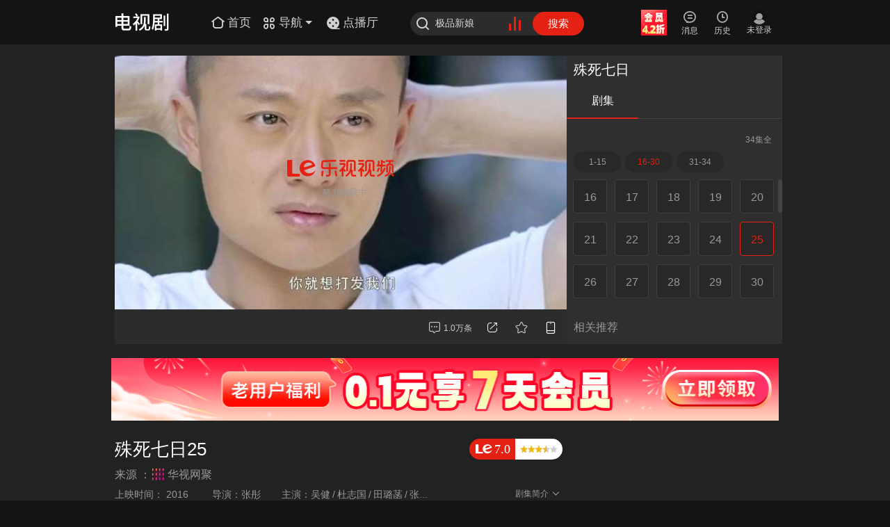

--- FILE ---
content_type: text/html; charset=utf-8
request_url: https://www.le.com/ptv/vplay/25248076.html
body_size: 19208
content:
<!DOCTYPE html><!--LE new_version node--><!--[if IE 7 ]> <html class="lte_ie lte_ie8"> <![endif]--><!--[if IE 8 ]> <html class="lte_ie lte_ie8"> <![endif]--><!--[if IE ]> <html class="lte_ie"> <![endif]--><!--[if !(IE) ]><!--><html><!--<![endif]--><html><head>
    <meta http-equiv="Content-Type" content="text/html; charset=utf-8" />
    <title>殊死七日25 - 在线观看 - 电视剧 - 乐视视频</title>
    <meta name="keywords" content="殊死七日25,电视剧,在线观看,殊死七日  殊死七日全集 殊死七日分集剧情 殊死七日下集预告"/>
    <meta name="description" content="殊死七日25,范鉴劫持着杨兴平逃跑，惊慌中枪杀了杨兴平并引爆他身上的炸弹。沈英杰在最后一秒幸运地切断了王莹身上的引爆装置，王莹中了范鉴的苦肉计，完全消除了对杨兴平的怀疑，对他的牺牲悲痛不已。"/>
    <link rel="canonical" href="https://www.le.com/ptv/vplay/25248076.html"/>
    <meta name="pageInfo" content="播放页|playerPage|2"/>
    <meta name="irTitle" content="殊死七日25"/>
    <meta name="irAlbumName" content="殊死七日"/>
    <meta name="irCategory" content="电视剧"/>
      <link rel="Shortcut Icon" href=" https://www.le.com/favicon.ico" />
<link rel="search" type="application/opensearchdescription+xml" title="乐视视频搜索" href="http://img1.c1.letv.com/ptv/xml/opensearch.xml">
<meta name="msapplication-task" content="name=最新电视剧;action-uri=http://tv.le.com/?ie9;icon-uri=https://www.le.com/favicon.ico" />
<meta name="msapplication-task" content="name=最新电影;action-uri=http://movie.le.com/?ie9;icon-uri=https://www.le.com/favicon.ico" />
<meta name="msapplication-task" content="name=最新动漫;action-uri=http://comic.le.com/?ie9;icon-uri=https://www.le.com/favicon.ico" />
<link rel="dns-prefetch" href="//i2.letvimg.com"/>
<link rel="dns-prefetch" href="//i1.letvimg.com"/>
<link rel="dns-prefetch" href="//i0.letvimg.com"/>
<link rel="dns-prefetch" href="//i3.letvimg.com"/><!--播放页meta标签link标签-->
    <link rel="apple-touch-icon-precomposed" href="https://i3.letvimg.com/lc05_img/201803/01/16/53/appLetvNew.png" />
    <script>window.Stats={data:{py:"gl=h5hgac"}}</script>
    <!--play2017CSS--><link rel="stylesheet" href="//css.letvcdn.com/lc18_css/202509/28/10/38/koala/play2017-css-play2017.css" />

    <script type="text/javascript">
    var __INFO__ = {
        flashvar: '',
        pageid: 'www_play', //可通过这个判断是否播放页
        
        cid: 2,
        pid: 10021142,
        vid: 25248076,
        isPay: 0,
        search_word: [],
        url_client: {
            pc : 'http://client.pc.le.com/pc/download',
            iph : 'http://itunes.apple.com/cn/app/id385285922?mt=8',
            adr : 'http://app.m.le.com/android/index.php?/stat/download/add/pcode/010110000',
            ipad : 'http://itunes.apple.com/cn/app/id412395632?mt=8&ls=1'
        },
        video: {
            title:"殊死七日25",//视频名称
            adseed:1,
            cid:2,//频道ID
            video_from:'华视网聚',//视频来源
            pid:10021142,//专辑ID
            mpid:0,
            vid:25248076,//视频ID
            screen_ratio: 16/9, //视频画面比例
            nextvid:0,
            videoPic:"http://i2.letvimg.com/lc12_yunzhuanma/202309/19/02/47/_v2_MTA5OTI1MDQ0/thumb/2_320_200.jpg",
            poster:"",
            share:{
                pic:'http://i2.letvimg.com/lc12_yunzhuanma/202309/19/02/47/_v2_MTA5OTI1MDQ0/thumb/2_320_200.jpg',
                url:'https://www.le.com/ptv/vplay/25248076.html'
            },//视频图片
            total:0,//视频总数
            curno:0,//当前播放集数
            totalcount:'34',
            isend:1,//剧集是否完结
            score:-1,//分数
            doubanid:0,//豆瓣id
            download:1, //下载
            authtype:0,
            cutflag:0,
albumPayPlatform:{"141007":"乐视电视","141010":"乐视电视（第三方）","141011":"乐视电视盒子","141012":"小程序（小屏）"},
            trylook:0,//十分钟试看
            stime:1768928986,
            skinid:0,//皮肤ID
            videotypeName:"正片",//类型
            albumScore: "5.2", // 专辑评分
            albumtypeName:"正片",
            promotionsInfo:"",//推荐看点
            pTitle:"殊死七日",//专辑名称
            pPic:"http://i2.letvimg.com/lc02_isvrs/202210/25/18/19/dd8e5a7c-1259-400d-ab00-8ed901c4e9c1/thumb/2_200_150.jpg",
            pPicShutu:"http://i0.letvimg.com/lc04_isvrs/202210/25/18/19/f1cc0862-fc24-49ec-a34e-97374df0a3a2.jpg",
            duration:'42:29',//长时
            streamLevel:'',
            viki:'',
            varietyShow:'',
            releasedate:'2016-04-29',
            nowEpisodes:'34',
            episode:'34',
            isHomemade:'',
            singer:'',
            sourceId:'200038',
            plist_score: '7.0',
            vid_Play_Count: '224033',
            pid_Play_Count: '68482373',
            vid_comm_count: '358',
            pid_comm_count: '10133',
            up: '0',
            down: '1',
            vid_reply: '1',
            pid_reply: '0',
            currentpage: '2',
            currentpage_other: '1',
            
            episode_pagesize: '15'
        },
        playlist: {
            video_from:'华视网聚',//视频来源
            playStatus:"",//跟播状态
            newMode:0,//剧集列表模式0:剧集1:文字2:图片
            releasedate:'2016-04-29',
            istitbits:0,//是否片花
            mpid:0,
            mtotal:0,
            mcurno:0,
            tv_preview:0, //电视剧1正片专辑,2其他
            isshowepisode:1,//电视剧   是否显示剧集
            isNarrow:0,//窄屏
            relationId:"",
            userId:"198"
        }
    };

    //长短视频页判断用来渲染播放器参数
    var shortInit = function (){
        __INFO__.isShortVideo = false;
        __INFO__.isVarietyShow = false;
        __INFO__.isSingleVideo =false;
        __INFO__.childNotVarietyShow = false;
        // 定义短视频对象，其中包含短视频的一些信息
        // childNotVarietyShow 亲子频道非栏目类，走电影的逻辑
        // 产品定义的短视频频道：汽车、旅游、风尚、财经、娱乐、体育、亲子、广告、音乐、健康、资讯
        switch (__INFO__.cid) {
            case 14:
            case 23:
            case 20:
            case 22:
            case 3:
            case 4:
            case 34:
            case 36:
            case 9:
            case 38:
            case 1009:
            case 30:
            case 8:
            case 1035:
            case 1029:
                __INFO__.isShortVideo = true;
        }

        // 根据INFO信息中的Video属性下的varietyShow来判断栏目类与非栏目类
        // varietyShow可能出现1,0,和'';其中''表示单视频，确认后空的走短视频非栏
        // 目类逻辑
        // 热点频道都走栏目类逻辑
        if (__INFO__.video.varietyShow=='1' || __INFO__.cid==30 || __INFO__.cid==1029 || __INFO__.cid==1035) {
            __INFO__.isVarietyShow = true;
        } else if (__INFO__.cid === 34) {
            __INFO__.childNotVarietyShow = true;
        }

        // 单视频，要走"相关Tab"
        if (!__INFO__.video.pid) {
            __INFO__.isSingleVideo = true;
        }
    }
    shortInit();

    //广告数据空间
    var __ADINFO__ ={
         arkId: '20'
         // arkId:'20'
    };
    var LISTCACHE = [];
    var _siteid = '1', _chlid = '22', _clickTracker = false;
    
    //手动推荐文字运营位
    var DIY_RECOMMAND_POSITION = {"isDiy":true,"info":[]};
    
    //手动推荐版块
    //var DIY_RECOMMAND_BLOCK = undefined;
    </script>
    <!--会员运营信息--><script type="text/javascript">var vipOperateInfo = {
    vipFree:{//会员免费
        btn1:'会员限时4.2折>',//开通会员
        btn2:'会员限时4.2折>',//续费会员
        erUrl:'',//右侧二维码扫后的URL地址
        vipTabTitle:'',    vipTabImg:'',//右侧会员tab，运营广告位图片
        vipTabUrl:'',//右侧会员tab，运营广告位链接
        act1:{//套餐1
            tag:'推荐',//
            txt:'可随时取消',//
            price:'15',//套餐价格
            timeLen:'连续包月',//套餐时长
            url:'https://ibuy.le.com/v2/buy/package.html?ref=m_pcweb_3010_010&groupId=MTAyMw',//套餐链接最后转换成二维码
        },
        act2:{//套餐2
            tag:'季度',//
            txt:'0.6元/天',//
            price:'54',//套餐价格
            timeLen:'3个月',//套餐时长
            url:'https://ibuy.le.com/v2/buy/package.html?ref=m_pcweb_3011_010&groupId=MTAyNw',//套餐链接最后转换成二维码
        }
    },
    vipTicket:{//会员用券
        btn1:'开通会员免费看',//开通会员
        btn2:'续费会员用券看',//续费会员
        erUrl:'',//右侧二维码扫后的URL地址
        vipTabTitle:'',
        vipTabImg:'',//右侧会员tab，运营广告位图片
        vipTabUrl:'',//右侧会员tab，运营广告位链接
        act1:{//套餐1
            tag:'',//活动标签
            txt:'',//活动内容
            price:'19',//套餐价格
            timeLen:'1个月',//套餐时长
            url:'https://ibuy.le.com/v2/buy/package.html?ref=m_pcweb_3010_010&groupId=MTAyMw#type=62',//套餐链接最后转换成二维码
        },
        act2:{//套餐2
            tag:'限时',//活动标签
            txt:'5折促销',//活动内容
            price:'54',//套餐价格
            timeLen:'3个月',//套餐时长
            url:'https://ibuy.le.com/v2/buy/package.html?ref=m_pcweb_3011_010&groupId=MTAyNw#type=233',//套餐链接最后转换成二维码
        }

    },
    vipTvod:{
        vipTabTitle:'',
        vipTabImg:'',//右侧会员tab，运营广告位图片
        vipTabUrl:'',//右侧会员tab，运营广告位链接
    },
    mark: {
        left: '立即加入享权益',//左侧按钮角标
        right:'低至0.3元/天'//右侧按钮角标
    }
}                                                                                                                                                    </script><!--播放器sdk--><script type="text/javascript" src="//jstatic.letvcdn.com/sdk/player.js"></script>
                        <script type="text/javascript">
                            var __FLASHPLAYERURL__ = "//player.letvcdn.com/lc05_p/201803/13/10/02/10/newplayer/LetvPlayer.swf?newlist=1&showdock=0";
                        </script>
                        <script type="text/javascript">
                            __INFO__ && (__INFO__.player = {
                                version:["", "", "","//player.letvcdn.com/lc05_p/201803/13/10/02/10/newplayer/LetvPlayer.swf?newlist=1&showdock=0",""]
                            })
                        </script><!--公共JS--><script type="text/javascript" src="//js.letvcdn.com/lc17_js/202509/26/14/40/lepc/base-base_play.js"></script>
</head><body><script>"use strict";(function(){var w=window,d=document;var addEvent=function(obj,evt,fn){(typeof window.addEventListener==="function")?obj.addEventListener(evt,fn,false):obj.attachEvent("on"+evt,fn)};var resolutions=[1024,1280,1440],events=[],timer=null,curClass="";var change=function(){for(var i=resolutions.length-1;i>=0;i--){if(d.documentElement.clientWidth>resolutions[i]){if("resp-"+resolutions[i]!==curClass){curClass="resp-"+resolutions[i];if(/resp-/.test(d.body.className)){d.body.className=d.body.className.replace(/resp-\d{4}/,curClass)}else{d.body.className=d.body.className==""?curClass:d.body.className+" "+curClass}emiter()}return}}if("resp-"+resolutions[0]!==curClass){curClass="resp-"+resolutions[0];if(/resp-/.test(d.body.className)){d.body.className=d.body.className.replace(/resp-\d{4}/,curClass)}else{d.body.className=d.body.className==""?curClass:d.body.className+" "+curClass}emiter()}};var emiter=function(){for(var i=events.length-1;i>=0;i--){events[i](curClass)}};var filter=function(fn){var _events=[];for(var i=events.length-1;i>=0;i--){if(events[i]!==fn){_events.push(events[i])}}return _events};addEvent(w,"resize",function(){clearTimeout(timer);timer=setTimeout(change,50)});change();w.responseCss={reset:function(config){resolutions=config;change();return this},onChange:function(fn){fn&&events.push(fn);return this},offEvent:function(fn){(fn)?events=filter(fn):events=[];return this}}})();</script>       <!--head start--><div class="play_head" style=" height: 64px;"><!-- 最新版公共-频道首页头部html --><!--<style>
/**头部情感化**/
.resp-1024 .le_head.emotion{background-image:url(//i3.letvimg.com/lc19_diansj/202509/18/14/33/1280.jpg);}/*背景图-1280*/
.resp-1280 .le_head.emotion{background-image:url(//i2.letvimg.com/lc19_diansj/202509/18/14/33/144070.jpg);}/*背景图-1440*/
.resp-1440 .le_head.emotion{background-image:url(//i3.letvimg.com/lc19_diansj/202509/18/14/33/192070.jpg);}/*背景图-1920*/

/**头部LOGO样式，默认白色logo**/
/**使用红色logo的样式 注释了，使用时需要放开，白logo的代码需要注释掉**/
/**.emotion .le_logo i{
    background-image: url(//i2.letvimg.com/lc07_img/201803/01/14/52/logo_red.png);
    background-image: url(//static.letvcdn.com/lc04_phone/201803/01/15/01/logo_red.svg),none;
    background-image: url(//i3.letvimg.com/lc06_img/201804/04/11/32/logo_red.png)\9;
} **/
/**使用白色logo的样式，默认，使用红色logo时需要注释掉**/
.emotion .le_logo i{
    background-image: url(//i3.letvimg.com/lc03_img/201803/01/16/01/logo_white.png);
    background-image: url(//static.letvcdn.com/lc19_lemf/202403/07/14/28/logo_white1.svg),none;
    background-image: url(//i2.letvimg.com/lc14_img/202402/27/14/38/logo_white.png)\9;
}
</style>-->
<div class="le_head emotion">
		<div class="head_inner">
			<script type="text/javascript">
				~function(){
					var logo = {
						999:'home',
						1:'movie',
						2:'tv',
						3:'ent',
						5:'comic',
						7:'paike',
						9:'music',
						10:'fun',
						11:'zongyi',
						14:'auto',
						16:'jilu',
						19:'best',
						20:'fashion',
						22:'lefinance',
						23:'travel',
						30:'life',
						34:'qinzi',
						35:'pets',
						36:'ad',
						37:'girls',
						38:'health',
						51:'games',
						52:'vip',
                                                69:'minidrama',
						99:'www',
						100:'live',
						104:'games',
						1009:'news',
						1010:'rank',
						1020:'tech',
						1021:'edu',
						1026:'gongyi',
						1029:'ugc',
						1030:'xiaoyuan',
						1035:'levr',
						1036:'chuang',
						1041:'ju',
						1043:'hot'
					}
					var cid = (__INFO__.pageInfo && __INFO__.pageInfo.cid) ? __INFO__.pageInfo.cid : __INFO__.cid ? __INFO__.cid : 99;
					var playCid = __INFO__.pageid == 'www_play' ? __INFO__.cid : 99;
					if(__INFO__.isPGC && __INFO__.ugcCid){cid = __INFO__.ugcCid};
					document.write('<h1 class="le_logo logo_'+(logo[cid] ? logo[cid] :"www") +'"><a class="link_logo" href="//'+(logo[playCid] ? logo[playCid] : "www")+'.le.com/"><i></i></a></h1>');
				}();
			</script>
			<div class="channel_area">
				<a class="channel_home" href="//www.le.com/">
					<i class="icon_font icon_home"></i>
					<span class="icon_text">首页</span>
				</a>
				<a class="channel_more" href="javascript:;">
					<i class="icon_font icon_nav"></i>
					<span class="icon_text">导航</span>
					<i class="icon_arrow_b"></i>
					<i class="ico_arrow_t"></i>
				</a>
			</div>
<a class="channel_dianbo">
	<i>
		<svg viewBox="0 0 20 20" xmlns="http://www.w3.org/2000/svg">
		    <g fill="none" fill-rule="evenodd">
				<path data-follow-fill="#E42112"
					  d="M10 1a9 9 0 1 1 0 18 9 9 0 0 1 0-18Zm0 12.15a1.35 1.35 0 1 0 0 2.7 1.35 1.35 0 0 0 0-2.7Zm-4.5-4.5a1.35 1.35 0 1 0 0 2.7 1.35 1.35 0 0 0 0-2.7Zm9 0a1.35 1.35 0 1 0 0 2.7 1.35 1.35 0 0 0 0-2.7ZM10 4.15a1.35 1.35 0 1 0 0 2.7 1.35 1.35 0 0 0 0-2.7Z"
					  fill="#ffffff"/>
				<path data-follow-stroke="#E42112" d="M9.986 18.267h9" stroke="#ffffff" stroke-width="1.5" stroke-linecap="round"/>
			</g>
		</svg>
	</i>
	<span class="icon_text">点播厅</span>
</a>
			<div class="le_search">
				<form class="j-formsearchbox" action="//so.le.com/s">
					<i class="icon_font icon_search"></i>
					<input type="text" class="search_input" name="wd" value="" maxlength="" autocomplete="off">
					<input type="hidden" name="from" value="pc">
					<input type="hidden" name="index" value="0">
					<input type="hidden" name="ref" value="click">
					<div class="icon_search_hot">
						<a href="//top.le.com/" target="_blank">
							<div class="case1"></div>
							<div class="case2"></div>
							<div class="case3"></div>
						</a>
					</div>
					<button type="submit" class="search_btn">搜索</button>
				</form>
			</div>

			<div class="user_bar j_user_bar">
				<div class="user_inner j_user_action">
					<div class="user_item user_vip j_user_vip">
						<a class="user_link"  target="_blank">
							<i class="icon_font icon_vip"></i><br>
							<span class="user_text j_user_text">开通会员</span>
						</a>
					</div>
					<div class="user_item user_upload" style='display:none;'>
						<a class="user_link" href="//chuang.le.com/video/gotoUpload" target="_blank">
							<i class="icon_font icon_upload"></i><br>
							<span class="user_text">上传</span>
						</a>
					</div>
					<div class="user_item user_msg j_user_msg">
						<a class="user_link" href="javascript:;" target="_blank">
							<i class="icon_font icon_msg"></i><br>
							<span class="user_text">消息</span>
						</a>
					</div>
					<div class="user_item user_playlist j_user_playlist">
						<a class="user_link" href="javascript:;" target="_blank">
							<i class="icon_font icon_play"></i><br>
							<span class="user_text">历史</span>
						</a>
					</div>
					<div class="user_state j_user_state">
						<!--未登录-->
						<div class="user_item nologin" style="display: none;">
							<a class="user_link" href="javascript:;">
								<span class="nl_pic"></span><br>
								<span class="user_text">未登录</span>
							</a>
						</div>
						<!--登录后-->
						<div class="user_item logined" target="_blank">
							<a class="user_link" href="javascript:;">
								<img class="user_pic" src="//i0.letvimg.com/img/201207/30/tx200.png">
							</a>
						</div>
					</div>
				</div>

				<!--弹窗-->
				<!--个人中心弹窗-->
				<div class="user_pop personal_pop">
					<i class="ico_arrow_t"></i>
					<div class="user_top">
						<div class="user_info">
							<div class="info_inner">
								<a class="name" title="yuanxiantest4" href="//my.le.com?ref=cardname" target="_blank">yuanxiantest</a>
								<span class="vip_level">
                    <a href="//yuanxian.le.com/?ref=cardV" target="_blank">
                        <i class="myVip" data-state-report="ch=topNav&amp;pg=userTips&amp;bk=FV&amp;link=click" title="乐视视频会员"></i>
                    </a>
                    <a href="//vip.lesports.com/pay/" target="_blank">
                        <i class="sportVip" data-state-report="ch=topNav&amp;pg=userTips&amp;bk=SV&amp;link=click" title=""></i>
                    </a>
                    <a href="//my.le.com/?ref=gradeicon" target="_blank">
                        <i class="myLevel" data-state-report="ch=topNav&amp;pg=userTips&amp;bk=level&amp;link=click" title="我的等级64，享受1.1倍加速中，距离下次升级还差100000天">
                            <u class="level_num">64</u></i>
                    </a>
                </span>
							</div>
						</div>
						<ul class="main_list">
							<li data-state-report="ch=topNav&amp;pg=userTips&amp;bk=userCenter&amp;link=click">
								<a href="//i.le.com/?ref=usercenter" target="_blank"><i class="icon_font icon_home1"></i><span class="p_title">我的主页</span></a>
							</li>
							<li data-state-report="ch=topNav&amp;pg=userTips&amp;bk=setting&amp;link=click">
								<a href="//i.le.com/setting/index/" target="_blank"><i class="icon_font icon_set"></i><span class="p_title">帐号设置</span></a>
							</li>
							<li data-state-report="ch=topNav&amp;pg=userTips&amp;bk=community&amp;link=click">
								<a href="//bbs.le.com/" target="_blank"><i class="icon_font icon_bbs"></i><span class="p_title">我的社区</span></a>
							</li>
							<li class="last" data-state-report="ch=topNav&amp;pg=userTips&amp;bk=myVip&amp;link=click">
								<a href="//i.le.com/account?ref=xdlmb" target="_blank"><i class="icon_font icon_levip"></i><span class="p_title">视频会员</span></a>
							</li>
						</ul>
						<!--<ul class="sign_list">
							<li>
								<i class="ico_gift"></i>
								<span class="sign_text">签到送好礼！</span>
								<a class="sign_btn j_sign_in_btn" href="//jifen.le.com/" target="_blank" data-state-report="ch=topNav&amp;pg=userTips&amp;bk=piclink&amp;link=click">签到</a>
							</li>
							<li>
								<i class="ico_jifen"></i>
								<span class="sign_text">叫醒你的积分吧！</span>
								<a class="sign_btn" href="javascript:;" data-state-report="ch=topNav&amp;pg=userTips&amp;bk=jifen&amp;link=click">立即叫醒</a>
							</li>
						</ul>-->
					</div>
					<ul class="btn_list">
						<li><a href="javascript:;" class="user_btn">退出</a></li>
						<li><a href="javascript:;" class="user_btn">切换账号</a></li>
					</ul>
				</div>

				<!--消息弹窗-->
				<div class="user_pop msg_pop j_msg_pop">
					<i class="ico_arrow_t"></i>
					<div class="msg_inner"></div>
				</div>

				<!--播放记录弹窗-->
				<div class="user_pop record_pop j_record_pop">
					<i class="ico_arrow_t"></i>
				</div>
			</div>
			<!--<div class="H-tg" data-state-area="ch=www&amp;pg=index&amp;bk=H-tg"></div>-->
			<!--导航下拉框-->
			<div class="nav_more_pop">
				<div class="nav_top">
					<ul class="nav_list">
						<li><a href="//tv.le.com" target="_blank">电视剧</a></li>
						<li><a href="//list.le.com/listn/c2_t30042_a-1_y-1_s1_md_o20_d1_p.html" target="_blank">古装</a></li>
						<li><a href="//movie.le.com" target="_blank">电影</a></li>
						<li><a href="//list.le.com/listn/c1_t30009_a-1_y-1_s1_lg-1_ph-1_md_o9_d1_p.html" target="_blank">喜剧</a></li>
						<li><a href="//comic.le.com/" target="_blank">动漫</a></li>
					<li><a href="//list.le.com/listn/c5_t30019_a-1_y-1_vt-1_f-1_s1_lg-1_st-1_md_o4_d1_p.html" target="_blank">冒险</a></li>
					<li><a href="//list.le.com/listn/c5_t30275_a-1_y-1_vt-1_f-1_s1_lg-1_st-1_md_o9_d1_p" target="_blank">益智</a></li>
					<li><a href="//best.le.com/" target="_blank">自制剧</a></li>
					<li><a href="//list.le.com/listn/c2_t30011_a-1_y-1_s1_md_o20_d1_p.html" target="_blank">爱情</a></li>
					<li><a href="//list.le.com/listn/c1_t30010_a-1_y-1_s1_lg-1_ph-1_md_o9_d1_p.html" target="_blank">动作</a></li>
					<li><a href="//list.le.com/listn/c1_t30020_a-1_y-1_s1_lg-1_ph-1_md_o9_d1_p.html" target="_blank">科幻</a></li>
					<li><a href="//minidrama.le.com" target="_blank">短剧</a></li>
					<li><a href="//jilu.le.com/" target="_blank">纪·综</a></li>
					<li><a href="//music.le.com" target="_blank">音乐</a></li>

					</ul>
					<ul class="nav_list vip_list">
						<li class="nav_more_vip"><a href="//vip.le.com/?ref=ym0101"  target="_blank"><img src="//wstatic.letvcdn.com/pcsite/assets/static/vip.31803b92.svg" style="width:20px"><span>会员</span></a></li>
						<li><a href="//list.le.com/listn/c1_t-1_a-1_y-1_s1_lg-1_ph2_md_o4_d1_p.html" target="_blank">热映大片</a></li>
						<li class="j-precashier-btn"><a href="https://ibuy.le.com/v2/buy/package.html?ref=navhead_2112_010&fromurl=http%3A%2F%2Fvip.le.com%26cid%3D1003#type=42" target="_blank">开通会员</a></li>
                                                <li><a href="//list.le.com/listn/c2_t-1_a-1_y-1_s1_md_o7_d1_p_ph1.html" target="_blank">免费专区</a></li>
					</ul>
				</div>
				<div class="nav_btm">
					<ul class="nav_list">
						<li><a href="//www.letv.com/#/" target="_blank">超级电视</a></li>
						<li><a href="//www.lemall.com/letvLink.html?tp=0" target="_blank">乐视商城</a></li>
						<li><a href="//bbs.le.com/" target="_blank">乐迷社区</a></li>
						<li><a href="//mobile.le.com/?ref=2035" target="_blank">APP下载</a></li>
					</ul>
				</div>
			</div>

			<div class="so_result hot_so">
				<h5 class="so_title">热门搜索</h5>
				<ul class="so_list"></ul>
				<div class="so_right"></div>
			</div>
		</div>
	</div>
	<script type="text/javascript">
		var cid = (__INFO__.pageInfo && __INFO__.pageInfo.cid) ? __INFO__.pageInfo.cid : __INFO__.cid ? __INFO__.cid : 99;
		if(cid == 99){
			$('.channel_home').hide();
			$('.channel_more').hide();
		}else if(cid == 999){
			$('.channel_home').hide();
		}
	</script></div><!--head stop--><!--播放器--><div class="layout_play"><div class="column le_play le_playOpen"><div class="column_width"><div class="column_left" id="fla_box"><div id="le_playbox" class="le_playbox"><div id="video"></div></div><!--功能条--><div class="left_func"><div id = "j-barrage"></div><ul class="interact_area currency" data-statectn="func_right" data-itemhldr="a"><!--2024.1全站去掉播放数--><!--    <li class="i01 player_num" id="j-count"></li>--><li class="i01" id="j-comment"></li><li class="i01 top_share" id="j-share"></li><li class="i02 download" id="j-down"></li><li class="i03" id="j-collect"></li><li class="i03 phone_see" id="j-phone"></li></ul></div></div><div class="column_right le_jujibox"><div class="le_jujiCnt"><!--tab标签--><div class="juji_titBox"><ul class="juji_tit four"><li class="juji_tab" data-state-report="ch=www&pg=play_v2&bk=episodeItems&link=episode_tab"><a href="javascript:;"><span>剧集</span><i class="line"></i></a></li><li class="star_tab" style="display:none"><a href="javascript:;"><span>明星榜</span><i class="line"></i></a></li></ul></div><div class="jujiConBox"><!--会员 --><div class="vipTabBox" style="display: none"><div class="column_body"></div></div><!--会员end --><!--剧集 --><div class="jujiBox"><!--电视剧动漫固定区域--><div class="juji_area"><div class="vipTipBox"></div><div class="juji_num"><span class="update_all">34集全</span></div><div class="juji_sec">
        <ul class="juji_monthCnt">
            <li class="j-monthCntShown" tab_type="jujiBox" page="1" pagesize="15"><a href="javascript:;">1-15</a></li><li class="j-monthCntShown" tab_type="jujiBox" page="2" pagesize="15"><a href="javascript:;">16-30</a></li><li class="j-monthCntShown" tab_type="jujiBox" page="3" pagesize="15"><a href="javascript:;">31-34</a></li>
        </ul>
        <!--剧集浮层加juji_layer，非浮层不加class 名-->
        <ul class="juji_monthCnt1">
            
        </ul>
    </div></div><div class="column_body"><!--电影频道正片区域--><!--电视剧动漫正片区域（小方块）--><ul class="juji_grid"><!--<? echo $fn.episodeBox(episodeLists) ?>--></ul><div class="j-jujiGuesslike tj_title" data-state-area="ch=www&pg=play_v2&bk=episodeItems&link=guesslike">相关推荐</div><div class="tj_title" data-state-area="ch=www&pg=play_v2&bk=episodeItems&link=clips_episode">精彩花絮（1）</div><dl class="tj_temp" data-vid="77454385" data-vtype="huaxu_tab" data-state-report="ch=www&pg=play_v2&bk=episodeItems&link=clips_episode"><dt class="tj_img"><a href="javascript:;" title="殊死七日：卧底被枪指头，反杀鬼子夺走机密"><img src="https://i3.letvimg.com/lc06_img/201803/01/15/20/110_62.png"><i data-src="//i0.letvimg.com/lc12_yunzhuanma/202305/26/17/23/c1926f725fb43310b1fe2c28cfd6e17b_v2_MTU1MjM4MzU4/thumb/2_320_200.jpg" style="display: block; background-image: url('//i0.letvimg.com/lc12_yunzhuanma/202305/26/17/23/c1926f725fb43310b1fe2c28cfd6e17b_v2_MTU1MjM4MzU4/thumb/2_320_200.jpg');"></i><span class="time_info">01:50</span></a></dt><dd><div class="tj_div"><p class="tj_tit"><a href="javascript:;" title="殊死七日：卧底被枪指头，反杀鬼子夺走机密">殊死七日：卧底被枪指头，反杀鬼子夺走机密</a></p><!--                                        <p class="tj_playnum">--><!--                                            <? if($item.playCount && $item.play_count > 100){ ?>--><!--                                                <i class="icon_font icon_play2"></i>--><!--                                                <b><?=playCount?></b>--><!--                                            <? } ?>--><!--                                        </p>--></div></dd></dl></div><!--左图右文  电影剧集end--></div><!--剧集 end--><!--明星榜 --><div class="starTabBox" style="display: none;"><div class="column_body"></div></div><!--明星榜 end--><div class="rollbar"><div class="rollbar_btn"></div></div></div></div></div></div></div><div class="column le_briefIntro   "><div class="col_20"><!--简介--><div class="briefIntro_box"><div class="briefIntro_left"><div class="briefIntro_tit"><a href="//www.le.com/tv/10021142.html"
title="殊死七日25" target="_blank">殊死七日25</a></div><div class="info_list"><ul><li>
            <b>上映时间：</b>
            <span>
                <a href="//list.le.com/listn/c2_t-1_a-1_y2016_s1_md_o20_d1_p.html" target="_blank">
                    2016
                </a>
            </span>
        </li><li><b>导演：</b><span><a title="张彤" href="//so.le.com/s?wd=%E5%BC%A0%E5%BD%A4&from=play" target="_blank">张彤</a></span></li><li><b>主演：</b><span><a title="吴健" href="//so.le.com/s?wd=%E5%90%B4%E5%81%A5&from=play" target="_blank">吴健</a><i class="sprit">/</i><a title="杜志国" href="//so.le.com/s?wd=%E6%9D%9C%E5%BF%97%E5%9B%BD&from=play" target="_blank">杜志国</a><i class="sprit">/</i><a title="田璐菡" href="//so.le.com/s?wd=%E7%94%B0%E7%92%90%E8%8F%A1&from=play" target="_blank">田璐菡</a><i class="sprit">/</i><a title="张亮" href="//so.le.com/s?wd=%E5%BC%A0%E4%BA%AE&from=play" target="_blank">张亮</a><i class="sprit">/</i><a title="刘海蓝" href="//so.le.com/s?wd=%E5%88%98%E6%B5%B7%E8%93%9D&from=play" target="_blank">刘海蓝</a><i class="sprit">/</i><a title="朱辉" href="//so.le.com/s?wd=%E6%9C%B1%E8%BE%89&from=play" target="_blank">朱辉</a><i class="sprit">/</i><a title="徐黄丽" href="//so.le.com/s?wd=%E5%BE%90%E9%BB%84%E4%B8%BD&from=play" target="_blank">徐黄丽</a><i class="sprit">/</i><a title="秦雷" href="//so.le.com/s?wd=%E7%A7%A6%E9%9B%B7&from=play" target="_blank">秦雷</a><i class="sprit">/</i><a title="方勇" href="//so.le.com/s?wd=%E6%96%B9%E5%8B%87&from=play" target="_blank">方勇</a><i class="sprit">/</i><a title="郭鹏" href="//so.le.com/s?wd=%E9%83%AD%E9%B9%8F&from=play" target="_blank">郭鹏</a><i class="sprit">/</i><a title="管梓净" href="//so.le.com/s?wd=%E7%AE%A1%E6%A2%93%E5%87%80&from=play" target="_blank">管梓净</a><i class="sprit">/</i><a title="王翔" href="//so.le.com/s?wd=%E7%8E%8B%E7%BF%94&from=play" target="_blank">王翔</a><i class="sprit">/</i><a title="辛凯" href="//so.le.com/s?wd=%E8%BE%9B%E5%87%AF&from=play" target="_blank">辛凯</a><i class="sprit">/</i><a title="尹智玄" href="//so.le.com/s?wd=%E5%B0%B9%E6%99%BA%E7%8E%84&from=play" target="_blank">尹智玄</a><i class="sprit">/</i><a title="刘旭" href="//so.le.com/s?wd=%E5%88%98%E6%97%AD&from=play" target="_blank">刘旭</a><i class="sprit">/</i><a title="尤勇" href="//so.le.com/s?wd=%E5%B0%A4%E5%8B%87&from=play" target="_blank">尤勇</a><i class="sprit">/</i><a title="陶慧敏" href="//so.le.com/s?wd=%E9%99%B6%E6%85%A7%E6%95%8F&from=play" target="_blank">陶慧敏</a></span></li></ul></div></div><div class="briefIntro_right"><!--乐视评分--><div class="grade_wrp"><p class="grade"><i class="icon_font_play icon_logo"></i><u>7.0</u></p ><div class="grade_r"><p class="star_grade"><span class="grade_bright"></span></p></div></div><!--乐视评分end--><p class="briefIntro_btn"><a href="javascript:;">剧集简介<b class="down_icon icon_font"></b></a></p><!--简介浮层--><div class="briefIntro_info"><div class="info_tit">殊死七日</div><ul><!--地区--><li><b>地区：</b><span><a title="中国" href="//list.le.com/listn/c2_t-1_a50001_y-1_s1_lg-1_ph-1_md_o17_d1_p.html" target="_blank">中国</a></span></li><!--类型--><li class="type_info"><b>类型：</b><span><a title="战争" href="//list.le.com/listn/c2_t30014_a-1_y-1_s1_lg-1_ph-1_md_o17_d1_p.html" target="_blank">战争</a><a title="励志" href="//list.le.com/listn/c2_t30054_a-1_y-1_s1_lg-1_ph-1_md_o17_d1_p.html" target="_blank">励志</a><a title="谍战" href="//list.le.com/listn/c2_t30318_a-1_y-1_s1_lg-1_ph-1_md_o17_d1_p.html" target="_blank">谍战</a></span></li><!--主演--><li><b>主演：</b><span><a title="吴健" href="//so.le.com/s?wd=%E5%90%B4%E5%81%A5&from=play" target="_blank">吴健</a><i class="sprit">/</i><a title="杜志国" href="//so.le.com/s?wd=%E6%9D%9C%E5%BF%97%E5%9B%BD&from=play" target="_blank">杜志国</a><i class="sprit">/</i><a title="田璐菡" href="//so.le.com/s?wd=%E7%94%B0%E7%92%90%E8%8F%A1&from=play" target="_blank">田璐菡</a><i class="sprit">/</i><a title="张亮" href="//so.le.com/s?wd=%E5%BC%A0%E4%BA%AE&from=play" target="_blank">张亮</a><i class="sprit">/</i><a title="刘海蓝" href="//so.le.com/s?wd=%E5%88%98%E6%B5%B7%E8%93%9D&from=play" target="_blank">刘海蓝</a><i class="sprit">/</i><a title="朱辉" href="//so.le.com/s?wd=%E6%9C%B1%E8%BE%89&from=play" target="_blank">朱辉</a><i class="sprit">/</i><a title="徐黄丽" href="//so.le.com/s?wd=%E5%BE%90%E9%BB%84%E4%B8%BD&from=play" target="_blank">徐黄丽</a><i class="sprit">/</i><a title="秦雷" href="//so.le.com/s?wd=%E7%A7%A6%E9%9B%B7&from=play" target="_blank">秦雷</a><i class="sprit">/</i><a title="方勇" href="//so.le.com/s?wd=%E6%96%B9%E5%8B%87&from=play" target="_blank">方勇</a><i class="sprit">/</i><a title="郭鹏" href="//so.le.com/s?wd=%E9%83%AD%E9%B9%8F&from=play" target="_blank">郭鹏</a><i class="sprit">/</i><a title="管梓净" href="//so.le.com/s?wd=%E7%AE%A1%E6%A2%93%E5%87%80&from=play" target="_blank">管梓净</a><i class="sprit">/</i><a title="王翔" href="//so.le.com/s?wd=%E7%8E%8B%E7%BF%94&from=play" target="_blank">王翔</a><i class="sprit">/</i><a title="辛凯" href="//so.le.com/s?wd=%E8%BE%9B%E5%87%AF&from=play" target="_blank">辛凯</a><i class="sprit">/</i><a title="尹智玄" href="//so.le.com/s?wd=%E5%B0%B9%E6%99%BA%E7%8E%84&from=play" target="_blank">尹智玄</a><i class="sprit">/</i><a title="刘旭" href="//so.le.com/s?wd=%E5%88%98%E6%97%AD&from=play" target="_blank">刘旭</a><i class="sprit">/</i><a title="尤勇" href="//so.le.com/s?wd=%E5%B0%A4%E5%8B%87&from=play" target="_blank">尤勇</a><i class="sprit">/</i><a title="陶慧敏" href="//so.le.com/s?wd=%E9%99%B6%E6%85%A7%E6%95%8F&from=play" target="_blank">陶慧敏</a></span></li><!--简介：电视剧 动漫 正片频道分剧集简介，其他的专辑简介--><li><b>本集简介：</b><span>范鉴劫持着杨兴平逃跑，惊慌中枪杀了杨兴平并引爆他身上的炸弹。沈英杰在最后一秒幸运地切断了王莹身上的引爆装置，王莹中了范鉴的苦肉计，完全消除了对杨兴平的怀疑，对他的牺牲悲痛不已。<!--<? echo video.description.length > 200 ? "…" : ""?>--><a class="briefIntro_more" href="//www.le.com/tv/10021142.html"
title="殊死七日25" target="_blank" k-name="send-click-stat"
data-click-stat="ch=www&pg=play&bk=info&link=more"><u class="details_more">更多详情</u><i class="icon_font_play icon_aoublearrow"></i></a></span></li></ul></div></div></div></div><div class="col_6"><div id="JS_banner_rig_1" class="Banner_01"></div></div></div></div><!--视频块--><div class="column video_block"><div class="col_20"><!--广告位--><div id="JS_banner_lef_1" class="Banner"></div><div class="column_title"><h2>高能剧透社</h2></div><div class="column_body" data-state-area="ch=www&pg=play_v2&bk=CMS&link=tv"><div class="col_4"><dl class="dl_temp" data-state-report="ch=www&pg=play_v2&bk=CMS&link=tv_0"><dd class="d_img"><a href="//www.le.com/ptv/vplay/77976989.html" target="_blank" title="人民的选择"><img src="https://static.letvcdn.com/lc03_phone/201803/02/10/54/220_122.svg"><i data-src="http://i0.letvimg.com/lc21_isvrs/202601/04/14/13/f098a993-8797-456b-970d-a7e2fb422526.jpg"></i><div class="ico_wrapper"><em class="ico ico_vip">会员</em></div></a></dd><dt class="d_tit"><a href="javascript:;" target="_blank" title="人民的选择">人民的选择</a></dt><dd class="d_cnt">佟瑞欣、孙维民再现革命历史</dd></dl></div><div class="col_4"><dl class="dl_temp" data-state-report="ch=www&pg=play_v2&bk=CMS&link=tv_1"><dd class="d_img"><a href="//www.le.com/ptv/vplay/77970636.html" target="_blank" title="红妆问佳人"><img src="https://static.letvcdn.com/lc03_phone/201803/02/10/54/220_122.svg"><i data-src="http://i2.letvimg.com/lc21_isvrs/202512/24/22/16/cb4617e6-80ef-457f-9049-df56651d65e4/thumb/2_400_225.jpg"></i><div class="ico_wrapper"><em class="ico ico_vip">会员</em></div></a></dd><dt class="d_tit"><a href="javascript:;" target="_blank" title="红妆问佳人">红妆问佳人</a></dt><dd class="d_cnt">穿越少女逆袭唐朝第一女首富</dd></dl></div><div class="col_4"><dl class="dl_temp" data-state-report="ch=www&pg=play_v2&bk=CMS&link=tv_2"><dd class="d_img"><a href="//www.le.com/ptv/vplay/77789599.html" target="_blank" title="谁是爸爸"><img src="https://static.letvcdn.com/lc03_phone/201803/02/10/54/220_122.svg"><i data-src="http://i1.letvimg.com/lc18_iscms/202502/13/20/02/499eddfd7c8840cba3da30aa500f5f23.jpg"></i></a></dd><dt class="d_tit"><a href="javascript:;" target="_blank" title="谁是爸爸">谁是爸爸</a></dt><dd class="d_cnt">张国强演绎爱与谎言悬疑大戏</dd></dl></div><div class="col_4 hide_1024"><dl class="dl_temp" data-state-report="ch=www&pg=play_v2&bk=CMS&link=tv_3"><dd class="d_img"><a href="//www.le.com/ptv/vplay/774649.html" target="_blank" title="征服"><img src="https://static.letvcdn.com/lc03_phone/201803/02/10/54/220_122.svg"><i data-src="http://i3.letvimg.com/lc02_isvrs/202302/02/14/50/11263938-3ae2-4553-a9f2-b9a339161c85/thumb/2_400_225.jpg"></i><div class="ico_wrapper"><em class="ico ico_vip">会员</em></div></a></dd><dt class="d_tit"><a href="javascript:;" target="_blank" title="征服">征服</a></dt><dd class="d_cnt">孙红雷演绎悍匪覆灭记</dd></dl></div><div class="col_4 hide_1280"><dl class="dl_temp" data-state-report="ch=www&pg=play_v2&bk=CMS&link=tv_4"><dd class="d_img"><a href="//www.le.com/ptv/vplay/77971344.html" target="_blank" title="不期而遇的生活"><img src="https://static.letvcdn.com/lc03_phone/201803/02/10/54/220_122.svg"><i data-src="http://i1.letvimg.com/lc20_isvrs/202512/26/11/23/4bc04e00-a20b-4f32-926c-4de90e29ccef/thumb/2_400_225.jpg"></i><div class="ico_wrapper"><em class="ico ico_vip">会员</em></div></a></dd><dt class="d_tit"><a href="javascript:;" target="_blank" title="不期而遇的生活">不期而遇的生活</a></dt><dd class="d_cnt">董璇张铎中年夫妻绝境求生</dd></dl></div><div class="col_4"><dl class="dl_temp" data-state-report="ch=www&pg=play_v2&bk=CMS&link=tv_5"><dd class="d_img"><a href="//www.le.com/ptv/vplay/1509325.html" target="_blank" title="飞虎神鹰"><img src="https://static.letvcdn.com/lc03_phone/201803/02/10/54/220_122.svg"><i data-src="http://i0.letvimg.com/lc05_isvrs/202208/18/14/48/31eece85-4c27-4bf2-bc5a-e56fdc3f93f9.jpg"></i><div class="ico_wrapper"><em class="ico ico_vip">会员</em></div></a></dd><dt class="d_tit"><a href="javascript:;" target="_blank" title="飞虎神鹰">飞虎神鹰</a></dt><dd class="d_cnt">张子健演绎谍战传奇</dd></dl></div><div class="col_4"><dl class="dl_temp" data-state-report="ch=www&pg=play_v2&bk=CMS&link=tv_6"><dd class="d_img"><a href="//www.le.com/ptv/vplay/77962483.html" target="_blank" title="兄弟海"><img src="https://static.letvcdn.com/lc03_phone/201803/02/10/54/220_122.svg"><i data-src="http://i1.letvimg.com/lc20_isvrs/202512/05/18/48/6869824f-d3af-4f63-9b69-de78d668862f/thumb/2_400_225.jpg"></i><div class="ico_wrapper"><em class="ico ico_vip">会员</em></div></a></dd><dt class="d_tit"><a href="javascript:;" target="_blank" title="兄弟海">兄弟海</a></dt><dd class="d_cnt">侯勇、范雨林演绎海峡亲情离愁</dd></dl></div><div class="col_4"><dl class="dl_temp" data-state-report="ch=www&pg=play_v2&bk=CMS&link=tv_7"><dd class="d_img"><a href="//www.le.com/ptv/vplay/1728583.html" target="_blank" title="正者无敌"><img src="https://static.letvcdn.com/lc03_phone/201803/02/10/54/220_122.svg"><i data-src="http://i3.letvimg.com/lc07_isvrs/202208/18/19/10/a3c03cba-f685-45d7-9a95-c2c7c8a7fd83.jpg"></i><div class="ico_wrapper"><em class="ico ico_vip">会员</em></div></a></dd><dt class="d_tit"><a href="javascript:;" target="_blank" title="正者无敌">正者无敌</a></dt><dd class="d_cnt">陈宝国霸气演抗日将领</dd></dl></div><div class="col_4 hide_1024"><dl class="dl_temp" data-state-report="ch=www&pg=play_v2&bk=CMS&link=tv_8"><dd class="d_img"><a href="//www.le.com/ptv/vplay/77960239.html" target="_blank" title="谷鼓齐鸣"><img src="https://static.letvcdn.com/lc03_phone/201803/02/10/54/220_122.svg"><i data-src="http://i1.letvimg.com/lc19_isvrs/202511/26/18/39/ccbceec4-7ea9-479b-9ff7-5001fe778daf/thumb/2_400_225.jpg"></i><div class="ico_wrapper"><em class="ico ico_vip">会员</em></div></a></dd><dt class="d_tit"><a href="javascript:;" target="_blank" title="谷鼓齐鸣">谷鼓齐鸣</a></dt><dd class="d_cnt">颜丙燕演绎动荡年代女性觉醒</dd></dl></div><div class="col_4 hide_1280"><dl class="dl_temp" data-state-report="ch=www&pg=play_v2&bk=CMS&link=tv_9"><dd class="d_img"><a href="//www.le.com/ptv/vplay/77956606.html" target="_blank" title="大国船梦"><img src="https://static.letvcdn.com/lc03_phone/201803/02/10/54/220_122.svg"><i data-src="http://i0.letvimg.com/lc17_isvrs/202511/20/18/11/80070092-d467-45c9-b417-6e43c2be5ad5/thumb/2_400_225.jpg"></i><div class="ico_wrapper"><em class="ico ico_vip">会员</em></div></a></dd><dt class="d_tit"><a href="javascript:;" target="_blank" title="大国船梦">大国船梦</a></dt><dd class="d_cnt">邱心志乱世铸船魂</dd></dl></div></div><div class="column_title"><h2>猜你喜欢</h2></div><!--横图--><div class="column_body" id="j-guesslike"></div><!--广告位--><div id="JS_banner_lef_2" class="Banner"></div><!--评论 --><div class="comment_box" id="j-commentBox"><div class="Comment j-Comment j-exposure-stat" data-statectn="newplay_cmt"><div class="cmt-box j-cmt-box"><div class="cnt_tit"><h3><a href="javascript:;" category="comment">乐迷评论</a><b class="cmt-count"></b></h3></div><div class="vote_comment"><div class="cmt-info-text"><div class="cmt-textarea j-cmt-textarea"><div class="cmt-userWork j-cmt-userWork"><textarea k-name="cmt/edit" class="j-comment-ta" name="" cols="" rows="" placeholder="有什么感想，您也来说说吧！"></textarea><span class="cmt-txtNum"><b class="j-txtNum">0</b><b>/140</b></span></div><div class="cmt-userInfo j-cmt-userInfo"><p class="user_con"><img class="user_photo" src="https://i1.letvimg.com/lc06_user/201706/19/09/20/14978352576098_50_50.jpg"><span class="user_name">北京乐迷</span><span k-name="cmt/changeUser" class="user_change j-cmt-changeUser"><a href="javascript:;">切换账户</a></span></p><span k-name="cmt/editAction" class="cmt-btmBlue j-cmt-btmBlue" title="发表评论">发表评论</span><span class="cmt_vote" title="发起投票"><a href="javascript:;">发起投票</a></span></div><span class="pop_jifen" style="display:none"></span><div class="cmt-popTips"><p class="cnt"></p></div></div></div></div><div class="voteBox"></div><!--全部评论--><div style="visibility: visible;" class="cmt-listTxt j-cmt-listTxt j-cmt-tabs"><!--<div style="" class="page-info j-page-info">--><!--<p class="page-crumbs">共<b class="cmt-count"></b></p>--><!--<div k-name="cmt/gopage" class="next-page j-cmt-page ">--><!--<a title="上一页" class="next-btn j-cmt-pre-page disable" href="javascript:void(0);">上一页</a>--><!--<a title="下一页" class="next-btn j-cmt-nex-page" href="javascript:void(0);">下一页</a>--><!--</div>--><!--</div>--><div class="j-listTxt"></div><div class="j-listContent"><p class="cmt-empty j-cmt-empty" style="display: none;"><i class="nocmt"></i><span>英雄，快来抢沙发！</span></p></div><div style="" class="page-info j-page-info "><p class="page-crumbs">共<b class="cmt-count"></b></p><div k-name="cmt/gopage" class="next-page j-cmt-page"><a href="javascript:void(0);" class="next-btn j-cmt-pre-page disable" title="上一页">上一页</a><a href="javascript:void(0);" class="next-btn j-cmt-nex-page" title="下一页">下一页</a></div></div><div style="display: none;" class="section-loding j-cmt-section-loding">加载中...</div></div><!-- 投票评论 --><div class="cmt-listVote j-cmt-listVote j-cmt-tabs"><div style="display:none;" class="page-info j-page-info"><p class="page-crumbs"><b class="j-pageAll"></b></p><div k-name="cmt/gopage" class="next-page j-cmt-page "></div></div><div class="j-listContent"><p class="cmt-empty j-cmt-empty"><i class="nocmt"></i><span>英雄，快来抢沙发！</span></p></div><div style="display:none;" class="page-info j-page-info "><p class="page-crumbs"><b class="j-pageAll"></b></p><div k-name="cmt/gopage" class="next-page j-cmt-page"></div></div></div></div></div></div><!--评论 end--><!--广告位--><div id="JS_banner_lef_3" class="Banner"></div></div><div class="col_6"><!-- <? if(['1','2','3','5','9','11','14','16','20','22','23','34','36','38','1009','1021','1035'].includes(video.cid)){ ?> --><div class="rank_box"><ul class="rank_tab one one1"><li class="active"><a href="//top.le.com" target="_blank">热播榜</a></li><a class="more" href="//top.le.com/tvhp.html" target="_blank"><span>更多</span><i class="icon_font icon_more"></i></a ></ul><div class="column_body"><div class="rank" data-state-area="ch=www&pg=play_v2&bk=&link=top"><!-- 热播榜 --><dl class="tj_temp li_01"><dt class="tj_img"><a href="//www.le.com/tv/73868.html" target="_blank" title="甄嬛传" data-state-report="ch=www&pg=play_v2&bk=&link=top"><img src="https://i1.letvimg.com/lc06_img/201803/01/15/21/220_122.png"><i data-src="//i2.letvimg.com/lc04_isvrs/202210/26/16/58/184a3700-e0f9-4cf5-ab8b-e4825f424c71/thumb/2_960_540.jpg"></i><u class="num">1</u></a ></dt><dd><div class="tj_div"><p class="tj_tit one_line"><a href="//www.le.com/tv/73868.html" target="_blank" title="甄嬛传">甄嬛传</a ></p ><!--                            2024.1全站去掉播放数--><!--                            <? if($item.starring && $item.starring.length > 0 && ['1','2'].includes(video.cid)){ ?>--><!--                                <p class="tj_playnum one_line"><?=starring.join('/') ?></p >--><!--                            <? }else if($item.subname && ['5','11','34','1021'].includes(video.cid)){ ?>--><!--                                <p class="tj_playnum one_line"><?=subname?></p >--><!--                            <? } ?>--></div></dd></dl><dl class="tj_temp li_02"><dt class="tj_img"><a href="//www.le.com/tv/93334.html" target="_blank" title="芈月传" data-state-report="ch=www&pg=play_v2&bk=&link=top"><img src="https://i1.letvimg.com/lc06_img/201803/01/15/21/220_122.png"><i data-src="//i3.letvimg.com/lc06_isvrs/202210/26/16/51/0f1b6afd-6cb3-4acc-9d6c-b8375f01bd94/thumb/2_960_540.jpg"></i><u class="num">2</u></a ></dt><dd><div class="tj_div"><p class="tj_tit one_line"><a href="//www.le.com/tv/93334.html" target="_blank" title="芈月传">芈月传</a ></p ><!--                            2024.1全站去掉播放数--><!--                            <? if($item.starring && $item.starring.length > 0 && ['1','2'].includes(video.cid)){ ?>--><!--                                <p class="tj_playnum one_line"><?=starring.join('/') ?></p >--><!--                            <? }else if($item.subname && ['5','11','34','1021'].includes(video.cid)){ ?>--><!--                                <p class="tj_playnum one_line"><?=subname?></p >--><!--                            <? } ?>--></div></dd></dl><dl class="tj_temp li_03"><dt class="tj_img"><a href="//www.le.com/tv/10067549.html" target="_blank" title="大盛魁" data-state-report="ch=www&pg=play_v2&bk=&link=top"><img src="https://i1.letvimg.com/lc06_img/201803/01/15/21/220_122.png"><i data-src="//i0.letvimg.com/lc04_isvrs/202309/08/17/03/f4c1585e-06b9-4536-8392-82bdbf5e8b60/thumb/2_960_540.jpg"></i><u class="num">3</u></a ></dt><dd><div class="tj_div"><p class="tj_tit one_line"><a href="//www.le.com/tv/10067549.html" target="_blank" title="大盛魁">大盛魁</a ></p ><!--                            2024.1全站去掉播放数--><!--                            <? if($item.starring && $item.starring.length > 0 && ['1','2'].includes(video.cid)){ ?>--><!--                                <p class="tj_playnum one_line"><?=starring.join('/') ?></p >--><!--                            <? }else if($item.subname && ['5','11','34','1021'].includes(video.cid)){ ?>--><!--                                <p class="tj_playnum one_line"><?=subname?></p >--><!--                            <? } ?>--></div></dd></dl><dl class="tj_temp li_04"><dt class="tj_img"><a href="//www.le.com/tv/49395.html" target="_blank" title="飞虎神鹰" data-state-report="ch=www&pg=play_v2&bk=&link=top"><img src="https://i1.letvimg.com/lc06_img/201803/01/15/21/220_122.png"><i data-src="//i2.letvimg.com/lc02_isvrs/202208/18/14/48/322cc919-d855-4934-805c-2c5039fb2482.jpg"></i><u class="num">4</u></a ></dt><dd><div class="tj_div"><p class="tj_tit one_line"><a href="//www.le.com/tv/49395.html" target="_blank" title="飞虎神鹰">飞虎神鹰</a ></p ><!--                            2024.1全站去掉播放数--><!--                            <? if($item.starring && $item.starring.length > 0 && ['1','2'].includes(video.cid)){ ?>--><!--                                <p class="tj_playnum one_line"><?=starring.join('/') ?></p >--><!--                            <? }else if($item.subname && ['5','11','34','1021'].includes(video.cid)){ ?>--><!--                                <p class="tj_playnum one_line"><?=subname?></p >--><!--                            <? } ?>--></div></dd></dl><dl class="tj_temp li_05"><dt class="tj_img"><a href="//www.le.com/tv/25233.html" target="_blank" title="征服" data-state-report="ch=www&pg=play_v2&bk=&link=top"><img src="https://i1.letvimg.com/lc06_img/201803/01/15/21/220_122.png"><i data-src="//i3.letvimg.com/lc02_isvrs/202302/02/14/50/11263938-3ae2-4553-a9f2-b9a339161c85/thumb/2_960_540.jpg"></i><u class="num">5</u></a ></dt><dd><div class="tj_div"><p class="tj_tit one_line"><a href="//www.le.com/tv/25233.html" target="_blank" title="征服">征服</a ></p ><!--                            2024.1全站去掉播放数--><!--                            <? if($item.starring && $item.starring.length > 0 && ['1','2'].includes(video.cid)){ ?>--><!--                                <p class="tj_playnum one_line"><?=starring.join('/') ?></p >--><!--                            <? }else if($item.subname && ['5','11','34','1021'].includes(video.cid)){ ?>--><!--                                <p class="tj_playnum one_line"><?=subname?></p >--><!--                            <? } ?>--></div></dd></dl><dl class="tj_temp li_06"><dt class="tj_img"><a href="//www.le.com/tv/10007585.html" target="_blank" title="平凡的世界" data-state-report="ch=www&pg=play_v2&bk=&link=top"><img src="https://i1.letvimg.com/lc06_img/201803/01/15/21/220_122.png"><i data-src="//i3.letvimg.com/lc14_isvrs/202312/04/19/03/15daecb3-15e8-4dae-a79a-d9d101e6c1c2.jpg"></i><u class="num">6</u></a ></dt><dd><div class="tj_div"><p class="tj_tit one_line"><a href="//www.le.com/tv/10007585.html" target="_blank" title="平凡的世界">平凡的世界</a ></p ><!--                            2024.1全站去掉播放数--><!--                            <? if($item.starring && $item.starring.length > 0 && ['1','2'].includes(video.cid)){ ?>--><!--                                <p class="tj_playnum one_line"><?=starring.join('/') ?></p >--><!--                            <? }else if($item.subname && ['5','11','34','1021'].includes(video.cid)){ ?>--><!--                                <p class="tj_playnum one_line"><?=subname?></p >--><!--                            <? } ?>--></div></dd></dl><dl class="tj_temp li_07"><dt class="tj_img"><a href="//www.le.com/tv/10035163.html" target="_blank" title="鸡毛飞上天" data-state-report="ch=www&pg=play_v2&bk=&link=top"><img src="https://i1.letvimg.com/lc06_img/201803/01/15/21/220_122.png"><i data-src="//i2.letvimg.com/lc07_isvrs/202210/28/14/36/09f8eb35-5d4b-4ec0-9823-598fa0415cc1/thumb/2_960_540.jpg"></i><u class="num">7</u></a ></dt><dd><div class="tj_div"><p class="tj_tit one_line"><a href="//www.le.com/tv/10035163.html" target="_blank" title="鸡毛飞上天">鸡毛飞上天</a ></p ><!--                            2024.1全站去掉播放数--><!--                            <? if($item.starring && $item.starring.length > 0 && ['1','2'].includes(video.cid)){ ?>--><!--                                <p class="tj_playnum one_line"><?=starring.join('/') ?></p >--><!--                            <? }else if($item.subname && ['5','11','34','1021'].includes(video.cid)){ ?>--><!--                                <p class="tj_playnum one_line"><?=subname?></p >--><!--                            <? } ?>--></div></dd></dl><dl class="tj_temp li_08"><dt class="tj_img"><a href="//www.le.com/tv/10071510.html" target="_blank" title="津门飞鹰" data-state-report="ch=www&pg=play_v2&bk=&link=top"><img src="https://i1.letvimg.com/lc06_img/201803/01/15/21/220_122.png"><i data-src="//i1.letvimg.com/lc18_isvrs/202508/21/15/39/09d4524e-0c30-4e6c-ba43-c363f667f69f/thumb/2_960_540.jpg"></i><u class="num">8</u></a ></dt><dd><div class="tj_div"><p class="tj_tit one_line"><a href="//www.le.com/tv/10071510.html" target="_blank" title="津门飞鹰">津门飞鹰</a ></p ><!--                            2024.1全站去掉播放数--><!--                            <? if($item.starring && $item.starring.length > 0 && ['1','2'].includes(video.cid)){ ?>--><!--                                <p class="tj_playnum one_line"><?=starring.join('/') ?></p >--><!--                            <? }else if($item.subname && ['5','11','34','1021'].includes(video.cid)){ ?>--><!--                                <p class="tj_playnum one_line"><?=subname?></p >--><!--                            <? } ?>--></div></dd></dl><dl class="tj_temp li_09"><dt class="tj_img"><a href="//www.le.com/tv/10014722.html" target="_blank" title="白鹿原" data-state-report="ch=www&pg=play_v2&bk=&link=top"><img src="https://i1.letvimg.com/lc06_img/201803/01/15/21/220_122.png"><i data-src="//i1.letvimg.com/lc05_isvrs/202210/25/15/20/c3e969e2-6e84-4120-9497-c5d11eba6f72.jpg"></i><u class="num">9</u></a ></dt><dd><div class="tj_div"><p class="tj_tit one_line"><a href="//www.le.com/tv/10014722.html" target="_blank" title="白鹿原">白鹿原</a ></p ><!--                            2024.1全站去掉播放数--><!--                            <? if($item.starring && $item.starring.length > 0 && ['1','2'].includes(video.cid)){ ?>--><!--                                <p class="tj_playnum one_line"><?=starring.join('/') ?></p >--><!--                            <? }else if($item.subname && ['5','11','34','1021'].includes(video.cid)){ ?>--><!--                                <p class="tj_playnum one_line"><?=subname?></p >--><!--                            <? } ?>--></div></dd></dl><dl class="tj_temp li_010"><dt class="tj_img"><a href="//www.le.com/tv/10070096.html" target="_blank" title="妻子" data-state-report="ch=www&pg=play_v2&bk=&link=top"><img src="https://i1.letvimg.com/lc06_img/201803/01/15/21/220_122.png"><i data-src="//i2.letvimg.com/lc18_isvrs/202411/21/19/48/f176746c-f2ae-47cb-9636-58c6de16174a/thumb/2_960_540.jpg"></i><u class="num">10</u></a ></dt><dd><div class="tj_div"><p class="tj_tit one_line"><a href="//www.le.com/tv/10070096.html" target="_blank" title="妻子">妻子</a ></p ><!--                            2024.1全站去掉播放数--><!--                            <? if($item.starring && $item.starring.length > 0 && ['1','2'].includes(video.cid)){ ?>--><!--                                <p class="tj_playnum one_line"><?=starring.join('/') ?></p >--><!--                            <? }else if($item.subname && ['5','11','34','1021'].includes(video.cid)){ ?>--><!--                                <p class="tj_playnum one_line"><?=subname?></p >--><!--                            <? } ?>--></div></dd></dl><!--<a class="rank_more" href="http://top.le.com/<? echo category ?>.html" target="_blank">--><!--<span>更多</span>--><!--<i class="icon_font icon_more"></i>--><!--</a>--></div></div></div><!--广告位--><div id="JS_banner_rig_2"></div><div id="a_column_banner_1" class="Banner_01"></div><!--热门推荐--><div class="tj_title"><div class="column_title"><h2>热门推荐</h2></div></div><div class="column_body" id="j-hotguess"></div><!--广告位--><!-- <div id="a_column_banner_2" class="Banner_01"></div> --><div id="JS_banner_rig_3"></div></div></div><!--底部--><div class="Foot">
		<div class="footer">
			<div class="left">
				<a href="//www.le.com/?home" title="乐视视频">
					<img height="30" width="154" data-src="//i1.letvimg.com/lc02_img/201803/02/15/14/foot_logo.png" alt="乐视视频" src="//i1.letvimg.com/lc02_img/201803/02/15/14/foot_logo.png">
				</a>
			</div>
			<div class="right">
				<p class="p1">
					<a rel="nofollow" target="_blank" href="//www.le.com/aboutus/index">关于乐视</a>
					<a rel="nofollow" target="_blank" href="//www.le.com/aboutus/service">产品服务</a>
					<a rel="nofollow" target="_blank" href="//www.le.com/aboutus/invest">投资者关系</a>
					<a rel="nofollow" target="_blank" href="//www.le.com/aboutus/partner">合作伙伴</a>
					<a rel="nofollow" target="_blank" href="//www.le.com/aboutus/copyright">权利声明</a>
					<a rel="nofollow" target="_blank" href="//job.le.com/">招聘信息</a>
					<a rel="nofollow" target="_blank" href="//www.le.com/feedback/index.shtml">意见反馈</a>
					<a rel="nofollow" target="_blank" href="//www.le.com/help/index.html">帮助中心</a>
					<a rel="nofollow" target="_blank" href="//www.le.com/aboutus/contact/">联系方式</a>
					<a rel="nofollow" target="_blank" href="//www.le.com/aboutus/contact/#tabWei">对话高管</a>
					<a href="//www.le.com/aboutus/privacy" target="_blank" rel="nofollow">隐私权保护</a>
				</p>
				<p class="p2">
					<img src="//i2.letvimg.com/lc06_img/201602/29/16/21/ghs.png" alt="京公网安备">
					<a target="_blank" href="https://www.beian.gov.cn/portal/registerSystemInfo?recordcode=11010502041856" rel="nofollow">京公网安备 11010502041856号</a>
					<a rel="nofollow" target="_blank" href="https://beian.miit.gov.cn/#/Integrated/index">京ICP备09045969号-21</a>
					<span>增值电信业务经营许可证：京ICP证060072号</span>
					<a href="//minisite.letv.com/msite/permit/index.shtml" target="_blank" rel="nofollow">信息网络传播视听节目许可证：0105097号</a>
				</p>
				<p class="p3">
					<a href="//i0.letvimg.com/lc19_img/202501/24/10/28/xuke.jpg" target="_blank" rel="nofollow">网络文化经营许可证：京网文【2025】0028-008号</a>
					<span rel="nofollow">互联网药品信息服务资格证书： (京)-经营性-2015-0012</span>
					<span title="网络出版服务许可证：（署）网出证（京）字第199号" rel="nofollow">网络出版服务许可证：（署）网出证（京）字第199号</span>
				</p>
				<p class="p4">
					<span title="广播电视节目制作经营许可证：（京）字第00208号" rel="nofollow">广播电视节目制作经营许可证：（京）字第00208号</span><img width="24" height="20" alt="网上有害信息举报专区" data-src="//i3.letvimg.com/lc06_img/202005/14/18/37/www12377cn.png" src="//i3.letvimg.com/lc06_img/202005/14/18/37/www12377cn.png">
					<a title="网上有害信息举报中心" href="//www.12377.cn/" target="_blank" rel="nofollow">网上有害信息举报中心</a>
					<span>乐视客服电话（违法和不良信息举报电话、青少年守护热线）：010-61685288</span>
				</p>
				<p class="p5">
					<a href="//i2.letvimg.com/lc03_img/202303/27/18/14/yyzz.jpeg" target="_blank" atl="营业执照">营业执照</a>
					<span>Copyright © 2004-现在 乐视视频（le.com）All rights reserved.</span>
				</p>
			</div>
		</div>
	</div><script type="text/javascript">window.__INFO__.search_word=['甄嬛传','少年的你','白鹿原','极品新娘','爱人的谎言','下一站婚姻','碧血书香梦','遇见王沥川']</script><script src="//jstatic.letvcdn.com/sdk/passport_new.js"></script><script src="//static2.scloud.letv.com/lejs/sdk/passport_leui.js"></script><script src="//sdk-m.le.com/report/report_sdk.js"></script><script src="//sdk-m.le.com/navhead/new_navhead.js"></script><script src="//dup.baidustatic.com/js/os.js"></script><script type="text/javascript" src="//js.letvcdn.com/lc17_js/202509/26/14/40/lepc/play_v2-index.js"></script>
<!-- 前置收银台sdk --><script type="text/javascript" src="//sdk-m.le.com/pay/pay_sdk.js"></script><!--播放页底部广告JS--><script type="text/javascript">
if(typeof LETV != 'undefined'){
var isAdLoaded=false,requestArkData=function(){if(isAdLoaded===true){return}try{clearTimeout(ark_timer)}catch(e){}isAdLoaded=true;var AD=LETV.using("Plugin").AD;var ad_qs={"r":LETV.Utils.getQuery("r"),"o":LETV.Utils.getQuery("o"),"d":LETV.Utils.getQuery("d"),"w":LETV.Utils.getQuery("w"),"x":LETV.Utils.getQuery("x"),"y":LETV.Utils.getQuery("y"),"z":LETV.Utils.getQuery("z")};__INFO__.video=__INFO__.video||{};AD.new_pro="//ark.le.com/s?vid="+(__INFO__.video.vid||"")+"&n=0&ct=0";if(ad_qs.w&&ad_qs.x&&ad_qs.y&&ad_qs.z){AD.new_pro="//ark.le.com/p?vid=&n=0&ct=0&"+$.param(ad_qs)}var _KEYMAP={"167":{"name":"PC网页端-播放页通栏1-猜你喜欢上方","inject":"#JS_banner_lef_01"},"168":{"name":"PC网页端-播放页通栏2-评论输入框与编辑推荐中间","inject":"#JS_banner_lef_02"},"169":{"name":"PC网页端-播放页通栏3-评论区域下方","inject":"#JS_banner_lef_03"},"162":{"name":"PC网页端-播放页banner1-视频信息下方","inject":"#JS_banner_rig_01"},"163":{"name":"PC网页端-播放页banner2-全网热闻上方","inject":"#JS_banner_rig_02"},"164":{"name":"PC网页端-播放页banner3-播放器右上方","inject":"#JS_banner_bar_01"},"166":{"name":"PC网页端-播放页banner6-画中画2下方","inject":"#JS_banner_rig_04"},"170":{"name":"PC网页端-播放页画中画1","inject":"#a_column_banner_01"},"171":{"name":"PC网页端-播放页画中画2","inject":"#a_column_banner_02"},"207":{"name":"PC网页端-播放页右侧栏交互广告位"},"215":{"name":"PC网页端-播放页右下角动态广告位"},"226":{"name":"PC网页端-播放页banner3-1-播放器右上方","inject":"#JS_banner_bar_01"},"227":{"name":"PC网页端-播放页banner3-2-播放器右上方","inject":"#JS_banner_bar_01"},"228":{"name":"PC网页端-播放页banner3-3-播放器右上方","inject":"#JS_banner_bar_01"},"253":{"name":"PC网页端-商城商品展示广告位一","inject":"#JS_banner_lemall_01"},"254":{"name":"PC网页端-商城商品展示广告位二","inject":"#JS_banner_lemall_02"},"255":{"name":"PC网页端-商城商品展示右侧互动广告位"},"479":{"name": "PC网页端-播放页播放器两侧底纹广告位" }};AD.updateKeyMap(_KEYMAP);AD.getArkADData(AD.new_pro,__ADINFO__.arkId||0)},ark_timer=setTimeout(requestArkData,15000);$(window).load(requestArkData);}
</script>     <!--公共-统计代码--> <!--iResearch统计代码开始-->
<!--<script type="text/javascript">
(function (G,D,s,c,p) {
	c={//监测配置
	UA:"UA-letv-000001", //客户项目编号,由系统生成
	NO_FLS:0,
	 WITH_REF:1, 
	URL:'http://js.letvcdn.com/js/201401/15/1100/iwt.js'//请媒体自行托管iwt.js文件
	};
	if(typeof(_chlid)=='undefined'){
		_chlid = 0;
	}
	p=[_chlid];//自定义监测参数
	G._iwt?G._iwt.track(c,p):(G._iwtTQ=G._iwtTQ || []).push([c,p]),!G._iwtLoading && lo();
	function lo(t) {
	G._iwtLoading=1;s=D.createElement("script");s.src=c.URL;
	t=D.getElementsByTagName("script");t=t[t.length-1];
	t.parentNode.insertBefore(s,t);
	}
})(this,document);
</script>
-->
<!--iResearch统计代码结束-->
<!--用户信息跟踪上报 开始-->
<script type="text/javascript">
(function(){
	if(window.__wrating__) return;
	window.__wrating__ = 1;
	var s = document.createElement("script"), 
		el = document.getElementsByTagName("script")[0];
	s.type = 'text/javascript';
	s.async = true;
	s.onload = function(){
		window.LocalStore && LocalStore.ready && LocalStore.ready(function(){
			var wrUrl="//c.wrating.com/";
			var _info =  __INFO__||{};
			var _pageinfo = _info.pageInfo || {};
			var _videoinfo = _info.video || {};
			var _cid = _pageinfo.cid || _videoinfo.cid || -100;
			var _cidmap = {"-1":"860010-2941020100","1":"860010-2941030100","2":"860010-2941040100","3":"860010-2941050100","4":"860010-2941060100","5":"860010-2941070100","6":"860010-2941080100","7":"860010-2941090100","8":"860010-2941100100","9":"860010-2941110100","10":"860010-2941120100","11":"860010-2941130100","12":"860010-2941140100","13":"860010-2941150100","14":"860010-2941160100","15":"860010-2941170100","16":"860010-2941180100","17":"860010-2941190100","19":"860010-2941200100","20":"860010-2941210100","22":"860010-2941220100","23":"860010-2941230100","30":"860010-2941240100","33":"860010-2941250100","34":"860010-2941260100","35":"860010-2941270100","36":"860010-2941280100","37":"860010-2941290100","38":"860010-2941300100","99":"860010-2941310100","100":"860010-2941320100","101":"860010-2941330100","102":"860010-2941340100","103":"860010-2941350100","104":"860010-2941360100","200":"860010-2941370100","250":"860010-2941380100","1000":"860010-2941390100","1001":"860010-2941400100","1002":"860010-2941410100","1003":"860010-2941420100","1004":"860010-2941430100","1006":"860010-2941440100","1007":"860010-2941450100","1008":"860010-2941460100","1009":"860010-2941470100","1010":"860010-2941480100","1011":"860010-2941490100","1012":"860010-2941500100","1013":"860010-2941510100","1014":"860010-2941520100","1015":"860010-2941530100","1016":"860010-2941540100","1017":"860010-2941550100","1018":"860010-2941560100","1019":"860010-2941570100","1020":"860010-2941580100","1021":"860010-2941590100","1022":"860010-2941600100","1023":"860010-2941610100","1024":"860010-2941620100","1025":"860010-2941630100","1026":"860010-2941640100"};
			vjAcc = _cidmap[_cid.toString()] || "860010-2941650100";
			vjEventTrack("");
			var _cookieLc = Stats.getLC();
			var wratingImg = new Image();
			wratingImg.src = "//m.wrating.com/m.gif?a=&c=860010-2370010153&mcookie=" + _cookieLc;
		});
	};
	s.src = "//c.wrating.com/a1.js";
	el.parentNode.insertBefore(s, el);
})();
</script>
<!--用户信息跟踪上报 结束-->                                        <script type="text/javascript" src="//jstatic.letvcdn.com/sdk/apsdk.js"></script><!--2023-9-14 接方舟广告位--><script>if ("undefined" != typeof LETV) {
var AD = LETV.using("Plugin").AD, ad_qs = {
r: LETV.Utils.getQuery("r"),
o: LETV.Utils.getQuery("o"),
d: LETV.Utils.getQuery("d"),
w: LETV.Utils.getQuery("w"),
x: LETV.Utils.getQuery("x"),
y: LETV.Utils.getQuery("y"),
z: LETV.Utils.getQuery("z")
};
AD.new_pro = "//ark.letv.com/s?vid=&n=0&ct=0", ad_qs.w && ad_qs.x && ad_qs.y && ad_qs.z && (AD.new_pro = "https://ark.letv.com/p?vid=&n=0&ct=0&" + $.param(ad_qs));
var _KEYMAP = {
162: {name: "PC网页端-播放页面视频下方左侧广告位", inject: "#JS_banner_lef_1"},
169: {name: "PC网页端-播放页面评论区上方广告位", inject: "#JS_banner_lef_2"}
};
AD.updateKeyMap(_KEYMAP), AD.getArkADData(AD.new_pro, 981)
}</script><script>(function(i,s,o,g,r,a,m){i['GoogleAnalyticsObject']=r;i[r]=i[r]||function(){
                        (i[r].q=i[r].q||[]).push(arguments)},i[r].l=1*new Date();a=s.createElement(o),
                        m=s.getElementsByTagName(o)[0];a.async=1;a.src=g;m.parentNode.insertBefore(a,m)
                        })(window,document,'script','https://www.google-analytics.com/analytics.js','ga');
                        ga('create', 'UA-89047314-1', 'auto');ga('send', 'pageview');</script></body></html>

--- FILE ---
content_type: text/html; charset=utf-8
request_url: https://static-api.letv.com/blockNew/get?id=9650&callback=jQuery19106884335514543387_1768928989984&_=1768928989985
body_size: 464
content:
jQuery19106884335514543387_1768928989984({"code":200,"data":{"pubStatus":2,"product":1,"pushflag":"420003,420003_1,420005,420007,420024,420025,420026,420029","provinceWhiteList":"","cityLevel":"0,1,2,3,4,5","subBlocks":[],"pid":153,"playControlPlatform":"","site":1,"cityWhiteList":"","subBlockList":[],"name":"播放页播放器右侧文字推荐","blockTypeId":0,"startTime":"","endTime":"","id":9650,"cid":99,"pubdate":1765532510000},"msg":"ok","success":true})

--- FILE ---
content_type: text/html; charset=UTF-8
request_url: https://d-api-m.le.com/card/dynamic?platform=pc&callback=jQuery19106884335514543387_1768928989988&vid=25248076&cid=2&id=10021142&pagesize=15&type=episode&isvip=0&page=2&_=1768928989989
body_size: 4920
content:
jQuery19106884335514543387_1768928989988({"code":"200","data":{"position":10,"location":3,"periodpoint":[],"otherlist":[],"relalbum":[],"relvideo":[],"episode":{"cnt":34,"isEnd":1,"now":34,"allcnt":34,"upinfo":"","yugao":[],"currentpage":2,"videolist":[{"duration":"42:59","episode":"16","guest":null,"isFirstLook":0,"key":1,"payPlatforms":{"141010":"\u4e50\u89c6\u7535\u89c6\uff08\u7b2c\u4e09\u65b9\uff09","141011":"\u4e50\u89c6\u7535\u89c6\u76d2\u5b50","141012":"\u5c0f\u7a0b\u5e8f\uff08\u5c0f\u5c4f\uff09","141007":"\u4e50\u89c6\u7535\u89c6"},"pic":"http:\/\/i1.letvimg.com\/lc10_yunzhuanma\/201604\/25\/14\/36\/8faef508e9979ee1a248c65d2ddbeff7_NTQzMDI2NTc=\/thumb\/2_320_200.jpg","releaseDate":"2016-04-25","singer":[],"title":"\u6b8a\u6b7b\u4e03\u65e516","url":"http:\/\/www.le.com\/ptv\/vplay\/25211611.html","vid":25211611,"videoType":180001,"subTitle":"\u9e64\u5b50\u7ed9\u91ce\u7530\u6bc5\u51fa\u8c0b\u5212\u7b56","watchingFocus":[{"desc":"\u4f17\u4eba\u731c\u6d4b\u6c88\u82f1\u6770\u5192\u9669\u539f\u56e0\uff01","id":1,"kanEtime":"00:04:31","pic":"http:\/\/i0.letvimg.com\/lc19_user\/202503\/31\/17\/50\/llm_thumbnail_25211611_210_271_bak.jpg","time":"00:03:30"},{"desc":"\u91ce\u7530\u4e3a\u62a5\u4ec7\u6b32\u6740\u5c0f\u654f\uff0c\u9e64\u5b50\u529d\u963b\uff01","id":2,"kanEtime":"00:30:20","pic":"http:\/\/i1.letvimg.com\/lc19_user\/202503\/31\/17\/49\/llm_thumbnail_25211611_1720_1820_bak.jpg","time":"00:28:40"},{"desc":"\u9b3c\u5b50\u4ee5\u5c0f\u654f\u5a01\u80c1\u6c88\u82f1\u6770\u6295\u964d\uff01","id":3,"kanEtime":"00:38:52","pic":"http:\/\/i2.letvimg.com\/lc18_user\/202503\/31\/17\/50\/llm_thumbnail_25211611_2178_2332_bak.jpg","time":"00:36:18"}],"ispay":0,"nextvid":25211694},{"duration":"43:27","episode":"17","guest":null,"isFirstLook":0,"key":2,"payPlatforms":{"141010":"\u4e50\u89c6\u7535\u89c6\uff08\u7b2c\u4e09\u65b9\uff09","141011":"\u4e50\u89c6\u7535\u89c6\u76d2\u5b50","141012":"\u5c0f\u7a0b\u5e8f\uff08\u5c0f\u5c4f\uff09","141007":"\u4e50\u89c6\u7535\u89c6"},"pic":"http:\/\/i1.letvimg.com\/lc13_yunzhuanma\/201604\/25\/15\/06\/603a833f9e636324a4bf210f0e30c29f_NTQzMDUwMTE=\/thumb\/2_320_200.jpg","releaseDate":"2016-04-25","singer":[],"title":"\u6b8a\u6b7b\u4e03\u65e517","url":"http:\/\/www.le.com\/ptv\/vplay\/25211694.html","vid":25211694,"videoType":180001,"subTitle":"\u6c88\u82f1\u6770\u8fd4\u56de\u5e9f\u5f03\u77ff\u6d1e","watchingFocus":[{"desc":"\u9b3c\u5b50\u8bbe\u9677\u9631\u5f15\u6c88\u82f1\u6770\u4e0a\u94a9\uff1f","id":1,"kanEtime":"00:07:00","pic":"http:\/\/i3.letvimg.com\/lc18_user\/202503\/31\/17\/55\/llm_thumbnail_25211694_367_420_bak.jpg","time":"00:06:07"},{"desc":"\u6c88\u79d1\u957f\u80fd\u5426\u6362\u56de\u738b\u83b9\u548c\u5c0f\u654f\uff1f","id":2,"kanEtime":"00:21:35","pic":"http:\/\/i3.letvimg.com\/lc17_user\/202503\/31\/17\/55\/llm_thumbnail_25211694_1174_1295_bak.jpg","time":"00:19:34"},{"desc":"\u9b3c\u5b50\u6b32\u4fb5\u72af\u738b\u83b9\u5c0f\u654f\uff01","id":3,"kanEtime":"00:28:40","pic":"http:\/\/i1.letvimg.com\/lc18_user\/202503\/31\/17\/55\/llm_thumbnail_25211694_1608_1720_bak.jpg","time":"00:26:48"}],"ispay":0,"nextvid":25221539},{"duration":"42:49","episode":"18","guest":null,"isFirstLook":0,"key":3,"payPlatforms":{"141010":"\u4e50\u89c6\u7535\u89c6\uff08\u7b2c\u4e09\u65b9\uff09","141011":"\u4e50\u89c6\u7535\u89c6\u76d2\u5b50","141012":"\u5c0f\u7a0b\u5e8f\uff08\u5c0f\u5c4f\uff09","141007":"\u4e50\u89c6\u7535\u89c6"},"pic":"http:\/\/i3.letvimg.com\/lc12_yunzhuanma\/201604\/26\/17\/27\/3d4eb20d5ca29ac63f7bfd1da87012ef_NTQ0ODg5NjY=\/thumb\/2_320_200.jpg","releaseDate":"2016-04-26","singer":[],"title":"\u6b8a\u6b7b\u4e03\u65e518","url":"http:\/\/www.le.com\/ptv\/vplay\/25221539.html","vid":25221539,"videoType":180001,"subTitle":"\u6c88\u82f1\u6770\u51b2\u8fdb\u5730\u7262\u6551\u4eba","watchingFocus":[{"desc":"\u6c88\u82f1\u6770\u70b8\u94c1\u4e1d\u7f51\u5f15\u53d1\u584c\u65b9\uff01","id":1,"kanEtime":"00:10:55","pic":"http:\/\/i0.letvimg.com\/lc17_user\/202503\/31\/17\/59\/llm_thumbnail_25221539_523_655_bak.jpg","time":"00:08:43"},{"desc":"\u6c88\u82f1\u6770\u5b89\u6392\u56de\u6e56\u5c71\u62a5\u4fe1\uff01","id":2,"kanEtime":"00:27:35","pic":"http:\/\/i1.letvimg.com\/lc17_user\/202503\/31\/18\/01\/llm_thumbnail_25221539_1593_1655_bak.jpg","time":"00:26:33"},{"desc":"\u674e\u4e16\u5b81\u4e3a\u4f55\u88ab\u5c0f\u9b3c\u5b50\u6740\u5bb3\uff1f","id":3,"kanEtime":"00:38:11","pic":"http:\/\/i3.letvimg.com\/lc18_user\/202503\/31\/18\/00\/llm_thumbnail_25221539_2174_2291_bak.jpg","time":"00:36:14"}],"ispay":0,"nextvid":25221590},{"duration":"42:30","episode":"19","guest":null,"isFirstLook":0,"key":4,"payPlatforms":{"141010":"\u4e50\u89c6\u7535\u89c6\uff08\u7b2c\u4e09\u65b9\uff09","141011":"\u4e50\u89c6\u7535\u89c6\u76d2\u5b50","141012":"\u5c0f\u7a0b\u5e8f\uff08\u5c0f\u5c4f\uff09","141007":"\u4e50\u89c6\u7535\u89c6"},"pic":"http:\/\/i0.letvimg.com\/lc12_yunzhuanma\/202309\/27\/05\/31\/_v2_MTA4OTgxNDMw\/thumb\/2_320_200.jpg","releaseDate":"2016-04-26","singer":[],"title":"\u6b8a\u6b7b\u4e03\u65e519","url":"http:\/\/www.le.com\/ptv\/vplay\/25221590.html","vid":25221590,"videoType":180001,"subTitle":"\u6c88\u82f1\u6770\u610f\u5916\u53d1\u73b0\u6234\u9042\u660c","watchingFocus":[{"desc":"\u6c88\u82f1\u6770\u9f13\u52b1\u6234\u9042\u660c\u62fc\u6b7b\u4e00\u640f\uff01","id":1,"kanEtime":"00:23:19","pic":"http:\/\/i3.letvimg.com\/lc18_user\/202503\/31\/18\/03\/llm_thumbnail_25221590_1328_1399_bak.jpg","time":"00:22:08"},{"desc":"\u6c88\u82f1\u6770\u5f15\u654c\u5165\u74ee\u8ba1\u5212\u8282\u5916\u751f\u679d\uff01","id":2,"kanEtime":"00:31:37","pic":"http:\/\/i1.letvimg.com\/lc18_user\/202503\/31\/18\/03\/llm_thumbnail_25221590_1796_1897_bak.jpg","time":"00:29:56"},{"desc":"\u5c0f\u90b1\u610f\u5916\u5760\u5d16\u4f17\u4eba\u60cb\u60dc\uff01","id":3,"kanEtime":"00:39:54","pic":"http:\/\/i3.letvimg.com\/lc19_user\/202503\/31\/18\/03\/llm_thumbnail_25221590_2314_2394_bak.jpg","time":"00:38:34"}],"ispay":0,"nextvid":25236142},{"duration":"42:22","episode":"20","guest":null,"isFirstLook":0,"key":5,"payPlatforms":{"141010":"\u4e50\u89c6\u7535\u89c6\uff08\u7b2c\u4e09\u65b9\uff09","141011":"\u4e50\u89c6\u7535\u89c6\u76d2\u5b50","141012":"\u5c0f\u7a0b\u5e8f\uff08\u5c0f\u5c4f\uff09","141007":"\u4e50\u89c6\u7535\u89c6"},"pic":"http:\/\/i0.letvimg.com\/lc11_yunzhuanma\/201604\/28\/10\/55\/aed2a75ad94dcf593f8a64c48a0f1b08_NTQ3NTk1MTE=\/thumb\/2_320_200.jpg","releaseDate":"2016-04-28","singer":[],"title":"\u6b8a\u6b7b\u4e03\u65e520","url":"http:\/\/www.le.com\/ptv\/vplay\/25236142.html","vid":25236142,"videoType":180001,"subTitle":"\u6c88\u82f1\u6770\u9003\u51fa\u77ff\u6d1e","watchingFocus":[{"desc":"\u7279\u6d3e\u5458\u4e3a\u4fdd\u547d\u4f9b\u51fa\u6234\u9042\u660c\uff1f","id":1,"kanEtime":"00:11:30","pic":"http:\/\/i0.letvimg.com\/lc19_user\/202504\/01\/16\/41\/llm_thumbnail_25236142_631_690_bak.jpg","time":"00:10:31"},{"desc":"\u6c88\u82f1\u6770\u7edd\u6740\u4e1c\u6761\u67aa\u7adf\u54d1\u706b\uff1f","id":2,"kanEtime":"00:17:02","pic":"http:\/\/i2.letvimg.com\/lc17_user\/202504\/01\/16\/41\/llm_thumbnail_25236142_944_1022_bak.jpg","time":"00:15:44"},{"desc":"\u9b4f\u5927\u5a18\u63ed\u9732\u5185\u5978\u8427\u5b50\u5e73\uff01","id":3,"kanEtime":"00:27:46","pic":"http:\/\/i1.letvimg.com\/lc18_user\/202504\/01\/16\/41\/llm_thumbnail_25236142_1579_1666_bak.jpg","time":"00:26:19"}],"ispay":0,"nextvid":25236542},{"duration":"42:42","episode":"21","guest":null,"isFirstLook":0,"key":6,"payPlatforms":{"141010":"\u4e50\u89c6\u7535\u89c6\uff08\u7b2c\u4e09\u65b9\uff09","141011":"\u4e50\u89c6\u7535\u89c6\u76d2\u5b50","141012":"\u5c0f\u7a0b\u5e8f\uff08\u5c0f\u5c4f\uff09","141007":"\u4e50\u89c6\u7535\u89c6"},"pic":"http:\/\/i1.letvimg.com\/lc13_yunzhuanma\/202309\/27\/00\/17\/_v2_MTA5NTMyNjQy\/thumb\/2_320_200.jpg","releaseDate":"2016-04-28","singer":[],"title":"\u6b8a\u6b7b\u4e03\u65e521","url":"http:\/\/www.le.com\/ptv\/vplay\/25236542.html","vid":25236542,"videoType":180001,"subTitle":"\u6c88\u82f1\u6770\u6551\u4e0b\u6234\u9042\u660c","watchingFocus":[{"desc":"\u6c88\u82f1\u6770\u6012\u603c\u6234\u9042\u660c\u9003\u547d\u8ba1\u5212\uff01","id":1,"kanEtime":"00:16:52","pic":"http:\/\/i2.letvimg.com\/lc19_user\/202504\/01\/16\/51\/llm_thumbnail_25236542_859_1012_bak.jpg","time":"00:14:19"},{"desc":"\u738b\u83b9\u7b49\u4eba\u56de\u6e56\u5c71\u9047\u96be\u9898\uff1f","id":2,"kanEtime":"00:31:07","pic":"http:\/\/i3.letvimg.com\/lc18_user\/202504\/01\/16\/51\/llm_thumbnail_25236542_1808_1867_bak.jpg","time":"00:30:08"},{"desc":"\u6c88\u82f1\u6770\u53eb\u677f\u7a7a\u624b\u9053\u4e94\u6bb5\uff01","id":3,"kanEtime":"00:37:44","pic":"http:\/\/i1.letvimg.com\/lc19_user\/202504\/01\/16\/51\/llm_thumbnail_25236542_2144_2264_bak.jpg","time":"00:35:44"}],"ispay":0,"nextvid":25247479},{"duration":"42:40","episode":"22","guest":null,"isFirstLook":0,"key":7,"payPlatforms":{"141010":"\u4e50\u89c6\u7535\u89c6\uff08\u7b2c\u4e09\u65b9\uff09","141011":"\u4e50\u89c6\u7535\u89c6\u76d2\u5b50","141012":"\u5c0f\u7a0b\u5e8f\uff08\u5c0f\u5c4f\uff09","141007":"\u4e50\u89c6\u7535\u89c6"},"pic":"http:\/\/i1.letvimg.com\/lc10_yunzhuanma\/201604\/29\/16\/25\/964083e1300cc8b142feff3d0d8c5912_NTQ5NDk1ODk=\/thumb\/2_320_200.jpg","releaseDate":"2016-04-29","singer":[],"title":"\u6b8a\u6b7b\u4e03\u65e522","url":"http:\/\/www.le.com\/ptv\/vplay\/25247479.html","vid":25247479,"videoType":180001,"subTitle":"\u6c88\u82f1\u6770\u5927\u5f00\u6740\u6212","watchingFocus":[{"desc":"\u6234\u9042\u660c\u7adf\u60f3\u7b56\u53cd\u6c88\u82f1\u6770\uff1f","id":1,"kanEtime":"00:04:56","pic":"http:\/\/i2.letvimg.com\/lc17_user\/202504\/01\/16\/54\/llm_thumbnail_25247479_222_296_bak.jpg","time":"00:03:42"},{"desc":"\u6c88\u82f1\u6770\u4f2a\u88c5\u6234\u9042\u660c\u5f15\u9b3c\u5b50\u5165\u5957\uff01","id":2,"kanEtime":"00:17:25","pic":"http:\/\/i3.letvimg.com\/lc19_user\/202504\/01\/16\/53\/llm_thumbnail_25247479_922_1045_bak.jpg","time":"00:15:22"},{"desc":"\u6c88\u82f1\u6770\u7adf\u4ece\u98ce\u7b5d\u67e5\u51fa\u5185\u5978\u7ebf\u7d22\uff1f","id":3,"kanEtime":"00:34:36","pic":"http:\/\/i2.letvimg.com\/lc19_user\/202504\/01\/16\/53\/llm_thumbnail_25247479_2009_2076_bak.jpg","time":"00:33:29"}],"ispay":0,"nextvid":25247574},{"duration":"42:23","episode":"23","guest":null,"isFirstLook":0,"key":8,"payPlatforms":{"141010":"\u4e50\u89c6\u7535\u89c6\uff08\u7b2c\u4e09\u65b9\uff09","141011":"\u4e50\u89c6\u7535\u89c6\u76d2\u5b50","141012":"\u5c0f\u7a0b\u5e8f\uff08\u5c0f\u5c4f\uff09","141007":"\u4e50\u89c6\u7535\u89c6"},"pic":"http:\/\/i3.letvimg.com\/lc05_yunzhuanma\/201604\/29\/16\/30\/971f97b49f47dab6c3b2befc298ded03_54951519\/thumb\/2_320_200.jpg","releaseDate":"2016-04-29","singer":[],"title":"\u6b8a\u6b7b\u4e03\u65e523","url":"http:\/\/www.le.com\/ptv\/vplay\/25247574.html","vid":25247574,"videoType":180001,"subTitle":"\u6c88\u82f1\u6770\u94f2\u9664\u5185\u5978","watchingFocus":[{"desc":"\u6c88\u82f1\u6770\u6000\u7591\u8427\u5b50\u5e73\u662f\u5185\u5978\uff01","id":1,"kanEtime":"00:07:13","pic":"http:\/\/i3.letvimg.com\/lc17_user\/202504\/01\/17\/00\/llm_thumbnail_25247574_359_433_bak.jpg","time":"00:05:59"},{"desc":"\u6c88\u82f1\u6770\u70ae\u8247\u8ffd\u5185\u5978\u8427\u5b50\u5e73\uff01","id":2,"kanEtime":"00:20:02","pic":"http:\/\/i3.letvimg.com\/lc18_user\/202504\/01\/17\/00\/llm_thumbnail_25247574_1142_1202_bak.jpg","time":"00:19:02"},{"desc":"\u91ce\u7530\u7ec4\u5185\u5978\u867d\u706d\uff0c\u6234\u9042\u660c\u4ecd\u5371\u9669\uff1f","id":3,"kanEtime":"00:30:02","pic":"http:\/\/i3.letvimg.com\/lc18_user\/202504\/01\/17\/00\/llm_thumbnail_25247574_1688_1802_bak.jpg","time":"00:28:08"}],"ispay":0,"nextvid":25247985},{"duration":"43:09","episode":"24","guest":null,"isFirstLook":0,"key":9,"payPlatforms":{"141010":"\u4e50\u89c6\u7535\u89c6\uff08\u7b2c\u4e09\u65b9\uff09","141011":"\u4e50\u89c6\u7535\u89c6\u76d2\u5b50","141012":"\u5c0f\u7a0b\u5e8f\uff08\u5c0f\u5c4f\uff09","141007":"\u4e50\u89c6\u7535\u89c6"},"pic":"http:\/\/i0.letvimg.com\/lc09_yunzhuanma\/201604\/29\/17\/27\/3b5ab569daac645b14e7c010404b6a20_NTQ5NjA1Mjc=\/thumb\/2_320_200.jpg","releaseDate":"2016-04-29","singer":[],"title":"\u6b8a\u6b7b\u4e03\u65e524","url":"http:\/\/www.le.com\/ptv\/vplay\/25247985.html","vid":25247985,"videoType":180001,"subTitle":"\u738b\u83b9\u7591\u4f3c\u5978\u7ec6\u88ab\u63a7\u5236","watchingFocus":[{"desc":"\u8303\u9274\u8bf4\u670d\u6768\u5174\u5e73\u6551\u6234\u9042\u660c\uff1f","id":1,"kanEtime":"00:02:45","pic":"http:\/\/i2.letvimg.com\/lc18_user\/202504\/01\/17\/03\/llm_thumbnail_25247985_98_165_bak.jpg","time":"00:01:38"},{"desc":"\u674e\u53c2\u8c0b\u5f3a\u62bc\u738b\u83b9\uff0c\u6c88\u82f1\u6770\u65e0\u5948\uff01","id":2,"kanEtime":"00:24:33","pic":"http:\/\/i1.letvimg.com\/lc19_user\/202504\/01\/17\/03\/llm_thumbnail_25247985_1413_1473_bak.jpg","time":"00:23:33"},{"desc":"\u738b\u83b9\u4e0e\u8303\u9274\u51a4\u5bb6\u8def\u7a84\uff01","id":3,"kanEtime":"00:40:37","pic":"http:\/\/i0.letvimg.com\/lc19_user\/202504\/01\/17\/03\/llm_thumbnail_25247985_2315_2437_bak.jpg","time":"00:38:35"}],"ispay":0,"nextvid":25248076},{"duration":"42:29","episode":"25","guest":null,"isFirstLook":0,"key":10,"payPlatforms":{"141010":"\u4e50\u89c6\u7535\u89c6\uff08\u7b2c\u4e09\u65b9\uff09","141011":"\u4e50\u89c6\u7535\u89c6\u76d2\u5b50","141012":"\u5c0f\u7a0b\u5e8f\uff08\u5c0f\u5c4f\uff09","141007":"\u4e50\u89c6\u7535\u89c6"},"pic":"http:\/\/i2.letvimg.com\/lc12_yunzhuanma\/202309\/19\/02\/47\/_v2_MTA5OTI1MDQ0\/thumb\/2_320_200.jpg","releaseDate":"2016-04-29","singer":[],"title":"\u6b8a\u6b7b\u4e03\u65e525","url":"http:\/\/www.le.com\/ptv\/vplay\/25248076.html","vid":25248076,"videoType":180001,"subTitle":"\u738b\u83b9\u6d88\u9664\u5bf9\u6768\u5174\u5e73\u6000\u7591","watchingFocus":[{"desc":"\u6c88\u82f1\u6770\u4e0e\u8303\u9274\u6b63\u9762\u8c08\u5224\uff01","id":1,"kanEtime":"00:11:51","pic":"http:\/\/i3.letvimg.com\/lc17_user\/202504\/01\/17\/01\/llm_thumbnail_25248076_610_711_bak.jpg","time":"00:10:10"},{"desc":"\u8303\u9274\u88ab\u8bc6\u7834\u540e\u906d\u4f17\u4eba\u8ffd\u6355\uff01","id":2,"kanEtime":"00:27:21","pic":"http:\/\/i3.letvimg.com\/lc19_user\/202504\/01\/17\/01\/llm_thumbnail_25248076_1521_1641_bak.jpg","time":"00:25:21"},{"desc":"\u8303\u9274\u5a01\u80c1\u5c60\u9f99\u52ff\u4e34\u9635\u8131\u9003\uff01","id":3,"kanEtime":"00:35:46","pic":"http:\/\/i2.letvimg.com\/lc18_user\/202504\/01\/17\/02\/llm_thumbnail_25248076_2086_2146_bak.jpg","time":"00:34:46"}],"ispay":0,"nextvid":25254551},{"duration":"43:19","episode":"26","guest":null,"isFirstLook":0,"key":11,"payPlatforms":{"141010":"\u4e50\u89c6\u7535\u89c6\uff08\u7b2c\u4e09\u65b9\uff09","141011":"\u4e50\u89c6\u7535\u89c6\u76d2\u5b50","141012":"\u5c0f\u7a0b\u5e8f\uff08\u5c0f\u5c4f\uff09","141007":"\u4e50\u89c6\u7535\u89c6"},"pic":"http:\/\/i3.letvimg.com\/lc13_yunzhuanma\/201604\/30\/18\/55\/577501bca23e4b4aaf043325f1a3f315_NTUxMDY3Mzk=\/thumb\/2_320_200.jpg","releaseDate":"2016-04-30","singer":[],"title":"\u6b8a\u6b7b\u4e03\u65e526","url":"http:\/\/www.le.com\/ptv\/vplay\/25254551.html","vid":25254551,"videoType":180001,"subTitle":"\u6c88\u82f1\u6770\u6000\u7591\u5c60\u9f99\u662f\u5973\u4eba","watchingFocus":[{"desc":"\u8303\u9274\u4e34\u6b7b\u9053\u51fa\u5c60\u9f99\u523a\u6740\u8ba1\u5212\uff01","id":1,"kanEtime":"00:09:16","pic":"http:\/\/i1.letvimg.com\/lc17_user\/202504\/01\/16\/56\/llm_thumbnail_25254551_450_556_bak.jpg","time":"00:07:30"},{"desc":"\u5c60\u9f99\u501f\u6742\u5de5\u8eab\u4efd\u6f5c\u5165\u523a\u6740\u70b9\uff01","id":2,"kanEtime":"00:19:59","pic":"http:\/\/i0.letvimg.com\/lc18_user\/202504\/01\/16\/55\/llm_thumbnail_25254551_1071_1199_bak.jpg","time":"00:17:51"},{"desc":"\u5c60\u9f99\u7adf\u662f\u8001\u5973\u4eba\u73b0\u8eab\u94c1\u5320\u94fa\uff01","id":3,"kanEtime":"00:34:38","pic":"http:\/\/i0.letvimg.com\/lc19_user\/202504\/01\/16\/56\/llm_thumbnail_25254551_1934_2078_bak.jpg","time":"00:32:14"}],"ispay":0,"nextvid":25264442},{"duration":"42:47","episode":"27","guest":null,"isFirstLook":0,"key":12,"payPlatforms":{"141010":"\u4e50\u89c6\u7535\u89c6\uff08\u7b2c\u4e09\u65b9\uff09","141011":"\u4e50\u89c6\u7535\u89c6\u76d2\u5b50","141012":"\u5c0f\u7a0b\u5e8f\uff08\u5c0f\u5c4f\uff09","141007":"\u4e50\u89c6\u7535\u89c6"},"pic":"http:\/\/i1.letvimg.com\/lc11_yunzhuanma\/201605\/02\/13\/11\/986ab270cfb6b5ef80346a6ac6cb309a_NTUzNjMxNTA=\/thumb\/2_320_200.jpg","releaseDate":"2016-05-02","singer":[],"title":"\u6b8a\u6b7b\u4e03\u65e527","url":"http:\/\/www.le.com\/ptv\/vplay\/25264442.html","vid":25264442,"videoType":180001,"subTitle":"\u6c88\u82f1\u6770\u8bbe\u57cb\u4f0f\u7b49\u98de\u732b","watchingFocus":[{"desc":"\u6c88\u82f1\u6770\u6000\u7591\u5c60\u9f99\u662f\u5973\u4eba\uff1f","id":1,"kanEtime":"00:09:19","pic":"http:\/\/i2.letvimg.com\/lc18_user\/202504\/01\/16\/52\/llm_thumbnail_25264442_475_559_bak.jpg","time":"00:07:55"},{"desc":"\u6c88\u82f1\u6770\u8bc6\u7834\u98de\u732b\u642d\u7ebf\u7535\u8bdd\uff01","id":2,"kanEtime":"00:22:07","pic":"http:\/\/i1.letvimg.com\/lc17_user\/202504\/01\/16\/52\/llm_thumbnail_25264442_1274_1327_bak.jpg","time":"00:21:14"},{"desc":"\u98de\u732b\u672a\u8bf4\u51fa\u5c60\u9f99\u8eab\u4efd\u5c31\u6b7b\u4e86\uff1f","id":3,"kanEtime":"00:36:25","pic":"http:\/\/i1.letvimg.com\/lc18_user\/202504\/01\/16\/53\/llm_thumbnail_25264442_2124_2185_bak.jpg","time":"00:35:24"}],"ispay":0,"nextvid":25264552},{"duration":"43:32","episode":"28","guest":null,"isFirstLook":0,"key":13,"payPlatforms":{"141010":"\u4e50\u89c6\u7535\u89c6\uff08\u7b2c\u4e09\u65b9\uff09","141011":"\u4e50\u89c6\u7535\u89c6\u76d2\u5b50","141012":"\u5c0f\u7a0b\u5e8f\uff08\u5c0f\u5c4f\uff09","141007":"\u4e50\u89c6\u7535\u89c6"},"pic":"http:\/\/i2.letvimg.com\/lc13_yunzhuanma\/201605\/02\/13\/12\/5ea96604d27c42b39e088a6a9fcbb8c4_NTUzNjQzMjU=\/thumb\/2_320_200.jpg","releaseDate":"2016-05-02","singer":[],"title":"\u6b8a\u6b7b\u4e03\u65e528","url":"http:\/\/www.le.com\/ptv\/vplay\/25264552.html","vid":25264552,"videoType":180001,"subTitle":"\u6c88\u82f1\u6770\u7ec8\u9664\u5c60\u9f99","watchingFocus":[{"desc":"\u6c88\u82f1\u6770\u53d1\u73b0\u90ed\u5927\u5a18\u662f\u5c60\u9f99\uff01","id":1,"kanEtime":"00:18:25","pic":"http:\/\/i1.letvimg.com\/lc18_user\/202504\/01\/16\/45\/llm_thumbnail_25264552_1014_1105_bak.jpg","time":"00:16:54"},{"desc":"\u6234\u9042\u660c\u4ea4\u4ee3\u7edd\u5bc6\u6587\u4ef6\u4e0b\u843d\uff01","id":2,"kanEtime":"00:35:44","pic":"http:\/\/i1.letvimg.com\/lc18_user\/202504\/01\/16\/51\/llm_thumbnail_25264552_2024_2144_bak.jpg","time":"00:33:44"},{"desc":"\u6c88\u82f1\u6770\u521a\u8840\u6218\u53c8\u63a5\u9669\u6076\u4efb\u52a1\uff01","id":3,"kanEtime":"00:38:30","pic":"http:\/\/i3.letvimg.com\/lc17_user\/202504\/01\/16\/51\/llm_thumbnail_25264552_2204_2310_bak.jpg","time":"00:36:44"}],"ispay":0,"nextvid":25275021},{"duration":"43:00","episode":"29","guest":null,"isFirstLook":0,"key":14,"payPlatforms":{"141010":"\u4e50\u89c6\u7535\u89c6\uff08\u7b2c\u4e09\u65b9\uff09","141011":"\u4e50\u89c6\u7535\u89c6\u76d2\u5b50","141012":"\u5c0f\u7a0b\u5e8f\uff08\u5c0f\u5c4f\uff09","141007":"\u4e50\u89c6\u7535\u89c6"},"pic":"http:\/\/i0.letvimg.com\/lc09_yunzhuanma\/201605\/03\/18\/55\/c5bfb19d40607d8ed981ad1c5b182627_NTU1NDUxMjg=\/thumb\/2_320_200.jpg","releaseDate":"2016-05-03","singer":[],"title":"\u6b8a\u6b7b\u4e03\u65e529","url":"http:\/\/www.le.com\/ptv\/vplay\/25275021.html","vid":25275021,"videoType":180001,"subTitle":"\u6c88\u82f1\u6770\u8425\u6551\u9648\u5d07\u767d","watchingFocus":[{"desc":"\u738b\u83b9\u6297\u62d2\u4e0e\u6234\u9042\u660c\u5047\u626e\u592b\u59bb\uff01","id":1,"kanEtime":"00:14:22","pic":"http:\/\/i1.letvimg.com\/lc19_user\/202503\/31\/18\/04\/llm_thumbnail_25275021_744_862_bak.jpg","time":"00:12:24"},{"desc":"\u8336\u9986\u63a5\u5934\u66b4\u9732\u5f15\u53d1\u8ffd\u9010\u6218\uff01","id":2,"kanEtime":"00:24:46","pic":"http:\/\/i3.letvimg.com\/lc19_user\/202503\/31\/18\/04\/llm_thumbnail_25275021_1404_1486_bak.jpg","time":"00:23:24"},{"desc":"\u6c88\u82f1\u6770\u8bc6\u7834\u8336\u9986\u9677\u9631\uff01","id":3,"kanEtime":"00:35:48","pic":"http:\/\/i0.letvimg.com\/lc17_user\/202503\/31\/18\/04\/llm_thumbnail_25275021_2029_2148_bak.jpg","time":"00:33:49"}],"ispay":0,"nextvid":25275353},{"duration":"43:11","episode":"30","guest":null,"isFirstLook":0,"key":15,"payPlatforms":{"141010":"\u4e50\u89c6\u7535\u89c6\uff08\u7b2c\u4e09\u65b9\uff09","141011":"\u4e50\u89c6\u7535\u89c6\u76d2\u5b50","141012":"\u5c0f\u7a0b\u5e8f\uff08\u5c0f\u5c4f\uff09","141007":"\u4e50\u89c6\u7535\u89c6"},"pic":"http:\/\/i0.letvimg.com\/lc13_yunzhuanma\/201605\/03\/19\/20\/e3db8516b581fa7ecff31f9b500e2f3b_NTU1NDg4NDA=\/thumb\/2_320_200.jpg","releaseDate":"2016-05-03","singer":[],"title":"\u6b8a\u6b7b\u4e03\u65e530","url":"http:\/\/www.le.com\/ptv\/vplay\/25275353.html","vid":25275353,"videoType":180001,"subTitle":"\u6c88\u82f1\u6770\u548c\u8d75\u66d9\u5149\u4e2d\u57cb\u4f0f","watchingFocus":[{"desc":"\u6c88\u82f1\u6770\u5e7f\u798f\u5bfa\u7adf\u672a\u627e\u5230\u63d0\u7bb1\uff1f","id":1,"kanEtime":"00:10:19","pic":"http:\/\/i1.letvimg.com\/lc18_user\/202503\/31\/18\/02\/llm_thumbnail_25275353_548_619_bak.jpg","time":"00:09:08"},{"desc":"\u6cd5\u660e\u7389\u513f\u7adf\u5077\u63d0\u7bb1\u60f3\u8fdc\u8d70\u9ad8\u98de\uff1f","id":2,"kanEtime":"00:19:15","pic":"http:\/\/i1.letvimg.com\/lc19_user\/202503\/31\/18\/02\/llm_thumbnail_25275353_1035_1155_bak.jpg","time":"00:17:15"},{"desc":"\u548c\u5c1a\u9047\u9b3c\u5b50\u8ffd\u6740\u5f15\u8ffd\u9010\uff01","id":3,"kanEtime":"00:29:28","pic":"http:\/\/i3.letvimg.com\/lc17_user\/202503\/31\/18\/01\/llm_thumbnail_25275353_1676_1768_bak.jpg","time":"00:27:56"}],"ispay":0,"nextvid":25279738}]},"period":[],"list":[]},"msg":"success"})

--- FILE ---
content_type: text/html; charset=utf-8
request_url: https://static-api.letv.com/blockNew/get?id=2005094&callback=jQuery19106884335514543387_1768928989994&_=1768928989995
body_size: 2395
content:
jQuery19106884335514543387_1768928989994({"code":200,"data":{"pubStatus":2,"product":1,"provinceWhiteList":"","cityLevel":"0","subBlocks":[],"pid":2005042,"playControlPlatform":"","site":1,"cityWhiteList":"","subBlockList":[],"blockContent":[{"remark":"3","mobChannel":"","mtime":1722484226000,"tagUrl":"","title":"播放器左侧运营位-7天活动","type":1,"content":"","skipUrl":"","showTagList":[],"cityWhiteList":"","padPic":"","pic1":"","subTitle":"","androidUrl":"","ctime":1719907991000,"startTime":"","id":153761664,"tag":"","iosUrl":"","pic2":"","pushflag":"","showTag":"","provinceWhiteList":"","cityLevel":"","extendJson":{"extendRange":"","extendCid":"","extendSubscript":"","extendPid":"","extendCityBlacklist":"","extendPicAll":{"pic169":""},"extendCopyUrl":"","extendZid":"","extendPage":"","channelBlackList":""},"shorDesc":"","priority":3,"url":"","playPlatform":{},"skipPage":"","tvPic":"","picList":{"400x250":"","400x300":"","960x540":"","1440x810":"http://i0.letvimg.com/lc19_iscms/202407/30/17/50/124d8dadbc014fc0903dab43d19b57a9.jpg","h5Pic":"","tvPic":"","pic1":"","padPic":"","400x225":"","pic2":"","mobilePic":"","pic169":"","180x101":""},"endTime":"","position":"","bid":2005094,"mobilePic":"","status":-1},{"remark":"2","mobChannel":"","mtime":1722504385000,"tagUrl":"","title":"播放器左侧运营位-会员活动","type":1,"content":"","skipUrl":"","showTagList":[],"cityWhiteList":"","padPic":"","pic1":"","subTitle":"","androidUrl":"","ctime":1719907991000,"startTime":"","id":153761665,"tag":"","iosUrl":"","pic2":"","pushflag":"","showTag":"","provinceWhiteList":"","cityLevel":"","extendJson":{"extendRange":"","extendCid":"","extendSubscript":"","extendPid":"","extendCityBlacklist":"","extendPicAll":{"pic169":""},"extendCopyUrl":"","extendZid":"","extendPage":"","channelBlackList":""},"shorDesc":"","priority":2,"url":"","playPlatform":{},"skipPage":"","tvPic":"","picList":{"400x250":"","400x300":"","960x540":"","1440x810":"http://i2.letvimg.com/lc19_iscms/202407/29/10/50/3530f1f733b047f6aab58e6e075d084c.png","h5Pic":"","tvPic":"","pic1":"","padPic":"","400x225":"","pic2":"","mobilePic":"","pic169":"","180x101":""},"endTime":"","position":"","bid":2005094,"mobilePic":"","status":-1}],"name":"PC播放页左侧悬浮窗-正式","blockTypeId":0,"startTime":"","endTime":"","id":2005094,"cid":1,"pubdate":1755569952000},"msg":"ok","success":true})

--- FILE ---
content_type: text/html; charset=utf-8
request_url: https://static-api.letv.com/blockNew/get?id=2003599&callback=jQuery19106884335514543387_1768928989996&_=1768928989997
body_size: 438
content:
jQuery19106884335514543387_1768928989996({"code":200,"data":{"pubStatus":2,"product":1,"pushflag":"420001,420024,420025,420026,420029","provinceWhiteList":"","cityLevel":"0","subBlocks":[],"pid":43,"playControlPlatform":"","site":1,"cityWhiteList":"","subBlockList":[],"name":"PC-半屏播放页播放器下方广告位","blockTypeId":0,"startTime":"","endTime":"","id":2003599,"cid":1,"pubdate":1766715321000},"msg":"ok","success":true})

--- FILE ---
content_type: text/html; charset=UTF-8
request_url: https://d-api-m.le.com/cashier/getActivity1?platform=pc&callback=jQuery19106884335514543387_1768928989994&_=1768928990002
body_size: 781
content:
jQuery19106884335514543387_1768928989994({"header":{"status_code":1001},"body":{"code":200,"msg":"success","data":[{"activityId":2004701,"title":"pc\u8001\u7528\u62370.1\u5143\u6d3b\u52a8","status":1,"uid":0,"pic":"http:\/\/i2.letvimg.com\/lc21_iscms\/202512\/15\/10\/57\/e72823c0d586457cbf49fc8e41bca7ea.png","pic2":"http:\/\/i0.letvimg.com\/lc20_iscms\/202512\/15\/10\/57\/a1d038c004b74a02838f550723825109.png","pic3":"http:\/\/i0.letvimg.com\/lc20_iscms\/202512\/15\/10\/57\/3660a87cb044438e81b2d9bc87997e8d.png","startTime":"2024-02-02 10:00:00","endTime":"2034-07-11 10:00:00","pkgId":"485","activeType":"2","ledou":"","popType":"","duplicate":"","joined":0},{"activityId":2004701,"title":"\u6253\u5e95\u6d3b\u52a8---pc","status":1,"uid":0,"pic":"http:\/\/i3.letvimg.com\/lc18_iscms\/202511\/03\/16\/08\/2578c52d643244c09b87a870cf93db44.png","pic2":"http:\/\/i0.letvimg.com\/lc19_iscms\/202511\/03\/16\/08\/98a1de14f5f6400fbc51bf434906ed69.png","pic3":"http:\/\/i2.letvimg.com\/lc19_iscms\/202511\/03\/16\/08\/bfeaccb259ec4071bec7a1b587c251b6.png","startTime":"2024-02-02 10:00:00","endTime":"2034-07-11 10:00:00","pkgId":"","activeType":"1","position":"1","url":""}]}})

--- FILE ---
content_type: application/javascript
request_url: https://banana.le.com/letv_tracker.js
body_size: 12600
content:
(function(g){function e(a){this.name=a;this.counter=0;this.profile={};this.agnes={};this.basic={};this.temp_agnes={route_id:"",app_from:"",exp_variant_id:"",exp_unit:"",exp_id:"",e_type:"",widget_id:"",ref:""};this.message={};this.ad={};this.search={};this.recommend={}}"object"!==typeof JSON&&(JSON={});(function(){function a(a){return 10>a?"0"+a:a}function b(){return this.valueOf()}function d(a){g.lastIndex=0;return g.test(a)?'"'+a.replace(g,function(a){var b=q[a];return"string"===typeof b?b:"\\u"+
        ("0000"+a.charCodeAt(0).toString(16)).slice(-4)})+'"':'"'+a+'"'}function f(a,b){var c,k,h,r,g=m,e,l=b[a];l&&"object"===typeof l&&"function"===typeof l.toJSON&&(l=l.toJSON(a));"function"===typeof p&&(l=p.call(b,a,l));switch(typeof l){case "string":return d(l);case "number":return isFinite(l)?String(l):"null";case "boolean":case "null":return String(l);case "object":if(!l)return"null";m+=t;e=[];if("[object Array]"===Object.prototype.toString.apply(l)){r=l.length;for(c=0;c<r;c+=1)e[c]=f(c,l)||"null";
    h=0===e.length?"[]":m?"[\n"+m+e.join(",\n"+m)+"\n"+g+"]":"["+e.join(",")+"]";m=g;return h}if(p&&"object"===typeof p)for(r=p.length,c=0;c<r;c+=1)"string"===typeof p[c]&&(k=p[c],(h=f(k,l))&&e.push(d(k)+(m?": ":":")+h));else for(k in l)Object.prototype.hasOwnProperty.call(l,k)&&(h=f(k,l))&&e.push(d(k)+(m?": ":":")+h);h=0===e.length?"{}":m?"{\n"+m+e.join(",\n"+m)+"\n"+g+"}":"{"+e.join(",")+"}";m=g;return h}}var c=/^[\],:{}\s]*$/,h=/\\(?:["\\\/bfnrt]|u[0-9a-fA-F]{4})/g,r=/"[^"\\\n\r]*"|true|false|null|-?\d+(?:\.\d*)?(?:[eE][+\-]?\d+)?/g,
    e=/(?:^|:|,)(?:\s*\[)+/g,g=/[\\\"\u0000-\u001f\u007f-\u009f\u00ad\u0600-\u0604\u070f\u17b4\u17b5\u200c-\u200f\u2028-\u202f\u2060-\u206f\ufeff\ufff0-\uffff]/g,n=/[\u0000\u00ad\u0600-\u0604\u070f\u17b4\u17b5\u200c-\u200f\u2028-\u202f\u2060-\u206f\ufeff\ufff0-\uffff]/g;"function"!==typeof Date.prototype.toJSON&&(Date.prototype.toJSON=function(){return isFinite(this.valueOf())?this.getUTCFullYear()+"-"+a(this.getUTCMonth()+1)+"-"+a(this.getUTCDate())+"T"+a(this.getUTCHours())+":"+a(this.getUTCMinutes())+
    ":"+a(this.getUTCSeconds())+"Z":null},Boolean.prototype.toJSON=b,Number.prototype.toJSON=b,String.prototype.toJSON=b);var m,t,q,p;"function"!==typeof JSON.stringify&&(q={"\b":"\\b","\t":"\\t","\n":"\\n","\f":"\\f","\r":"\\r",'"':'\\"',"\\":"\\\\"},JSON.stringify=function(a,b,d){var c;t=m="";if("number"===typeof d)for(c=0;c<d;c+=1)t+=" ";else"string"===typeof d&&(t=d);if((p=b)&&"function"!==typeof b&&("object"!==typeof b||"number"!==typeof b.length))throw Error("JSON.stringify");return f("",{"":a})});
    "function"!==typeof JSON.parse&&(JSON.parse=function(a,b){function d(a,f){var c,k,h=a[f];if(h&&"object"===typeof h)for(c in h)Object.prototype.hasOwnProperty.call(h,c)&&(k=d(h,c),void 0!==k?h[c]=k:delete h[c]);return b.call(a,f,h)}var f;a=String(a);n.lastIndex=0;n.test(a)&&(a=a.replace(n,function(a){return"\\u"+("0000"+a.charCodeAt(0).toString(16)).slice(-4)}));if(c.test(a.replace(h,"@").replace(r,"]").replace(e,"")))return f=eval("("+a+")"),"function"===typeof b?d({"":f},""):f;throw new SyntaxError("JSON.parse");
    })})();var c={LIB_VERSION:"1.2",ArrayProto:Array.prototype,ObjProto:Object.prototype,slice:Array.prototype.slice,toString:Object.prototype.toString,hasOwnProperty:Object.prototype.hasOwnProperty,nativeForEach:Array.prototype.forEach,breaker:{},domain:{cn:"cherry.le.com",hk:"lemon-hk.le.com",us:"lemon-us.le.com",ru:"lemon-ru.le.com","in":"lemon-in.le.com",mo:"lemon-hk.le.com",th:"lemon-us.le.com",sg:"lemon-us.le.com",id:"lemon-us.le.com",tw:"lemon-us.le.com",ca:"lemon-us.le.com",au:"lemon-us.le.com",
    nz:"lemon-us.le.com"},basicbussiness:{ad:!0,search:!0,recommend:!0},cookie:{get:function(a){a+="=";for(var b=document.cookie.split(";"),d=0;d<b.length;d++){for(var f=b[d];" "==f.charAt(0);)f=f.substring(1,f.length);if(0==f.indexOf(a))return decodeURIComponent(f.substring(a.length,f.length))}return""},set:function(a,b,d,f,c){var k="",e="",g="";d="undefined"===typeof d?730:d;if("undefined"===typeof f?0:f)k=(k=(k=document.location.hostname.match(/[a-z0-9][a-z0-9\-]+\.[a-z\.]{2,6}$/i))?k[0]:"")?"; domain=."+
    k:"";0!==d&&(e=new Date,"s"===String(d).slice(-1)?e.setTime(e.getTime()+1E3*Number(String(d).slice(0,-1))):e.setTime(e.getTime()+864E5*d),e="; expires="+e.toGMTString());c&&(g="; secure");document.cookie=a+"="+encodeURIComponent(b)+e+"; path=/"+k+g},remove:function(a,b){_.cookie.set(a,"",-1,"undefined"===typeof b?!1:b)}},each:function(a,b,d){if(null==a)return!1;if(this.nativeForEach&&a.forEach===this.nativeForEach)a.forEach(b,d);else if(a.length===+a.length)for(var f=0,c=a.length;f<c;f++){if(f in
    a&&b.call(d,a[f],f,a)===this.breaker)return!1}else for(f in a)if(this.hasOwnProperty.call(a,f)&&b.call(d,a[f],f,a)===this.breaker)return!1},extend:function(a){this.each(this.slice.call(arguments,1),function(b){for(var d in b)a[d]=b[d]});return a},extendWithoutBlank:function(a){this.each(this.slice.call(arguments,1),function(b){for(var d in b)""!==b[d]&&(a[d]=b[d])});return a},isObject:function(a){return"[object Object]"==this.toString.call(a)},isString:function(a){return"[object String]"==this.toString.call(a)},
    isJSONObj:function(a){try{JSON.stringify(a)}catch(b){return!1}return!0},isNumber:function(a){return"[object Number]"==this.toString.call(a)&&/[\d\.]+/.test(String(a))},Encode:function(a,b){var d=encodeURIComponent;return d instanceof Function?b?encodeURI(a):d(a):escape(a)},isEmpty:function(a){return void 0==a},isEmptyObject:function(a){for(var b in a)return!1;return!0},emptyFunction:function(){},isFunction:function(a){return"[object Function]"===this.toString.call(a)},getCrossId:function(){var a=
        document.createElement("iframe");a.height="0";a.width="0";a.style.display="none";a.style.visibility="hidden";a.src=document.location.protocol+"//banana.le.com/letv_bduuid.html";document.body&&document.body.appendChild(a)},getServerUrl:function(a,b){var d="https:"==document.location.protocol?" https://":" http://",f;if(0===b||1===b)f="/beta_jssdkmsg";else if(2===b)f="/jssdk_event";else{c.log("ext must be 0\u30011\u30012");return}var k=this.domain[a];if(this.isEmpty(k))c.log("please input correct country name");
    else return d+k+f},utf8Encode:function(a){a=(a+"").replace(/\r\n/g,"\n").replace(/\r/g,"\n");var b="",d,f,c,h;d=f=0;c=a.length;for(h=0;h<c;h++){var e=a.charCodeAt(h),g=null;128>e?f++:g=127<e&&2048>e?String.fromCharCode(e>>6|192,e&63|128):String.fromCharCode(e>>12|224,e>>6&63|128,e&63|128);null!==g&&(f>d&&(b+=a.substring(d,f)),b+=g,d=f=h+1)}f>d&&(b+=a.substring(d,a.length));return b},base64Encode:function(a){var b,d,f,c,e=0,g=0,n=[];if(!a)return a;a=this.utf8Encode(a);do b=a.charCodeAt(e++),d=a.charCodeAt(e++),
        f=a.charCodeAt(e++),c=b<<16|d<<8|f,b=c>>18&63,d=c>>12&63,f=c>>6&63,c&=63,n[g++]="ABCDEFGHIJKLMNOPQRSTUVWXYZabcdefghijklmnopqrstuvwxyz0123456789+/=".charAt(b)+"ABCDEFGHIJKLMNOPQRSTUVWXYZabcdefghijklmnopqrstuvwxyz0123456789+/=".charAt(d)+"ABCDEFGHIJKLMNOPQRSTUVWXYZabcdefghijklmnopqrstuvwxyz0123456789+/=".charAt(f)+"ABCDEFGHIJKLMNOPQRSTUVWXYZabcdefghijklmnopqrstuvwxyz0123456789+/=".charAt(c);while(e<a.length);e=n.join("");switch(a.length%3){case 1:e=e.slice(0,-2)+"==";break;case 2:e=e.slice(0,-1)+"="}return e},
    cloneObj:function(a){return JSON.parse(JSON.stringify(a))},info:{pageProp:{},initPage:function(){var a=this.getRefurl(),b=location.href,d=document.title,f=window.screen,f=f?f.width+"x"+f.height:"",e=window.navigator,h=c.Encode(window.document.characterSet?window.document.characterSet:window.document.charset?window.document.charset:""),e=e&&e.language?e.language:e&&e.browserLanguage?e.browserLanguage:"",g=this.getSrcurl(),n=this.getDeviceid(),q=c.cookie.get("ssouid");this.pageProp={encode:h,browser_lang:e,
        screen:f,url:b,ref_url:a,src_url:g,title:d,device_uuid:n,cross_id:"",le_uid:q}},getRefurl:function(){var a="";try{a=window.top.document.referrer}catch(b){if(window.parent)try{a=window.parent.document.referrer}catch(d){a=""}}""===a&&(a=document.referrer);return a},getSrcurl:function(){var a=c.cookie.get("sourceUrl");!a&&this.getRefurl()&&(a=this.getRefurl(),c.cookie.set("sourceUrl",a,0));return a},genUid32:function(){for(var a="",b=32;b--;)a+=Math.floor(16*Math.random()).toString(16);return a},getDeviceid:function(){var a=
        c.cookie.get("tj2_lc");a||(a=this.genUid32(),c.cookie.set("tj2_lc",a,3650,!0));return a}},send:function(a,b,d){2036>=b.length?this.sendByImage(a,b,d):8192>=b.length&&(this.sendByBeacon(a,b,d)||this.sendByRequest(a,b,d)||this.sendByImage(a,b,d))},sendByImage:function(a,b,d){var c=document.createElement("img");c.width=1;c.height=1;c.src=a+"?"+b;c.onload=c.onerror=function(){c.onload=null;c.onerror=null;d()}},sendByRequest:function(a,b,d){var c,e=window.XDomainRequest;if(e)c=new e,c.open("POST",a);else if(e=
            window.XMLHttpRequest)e=new e,"withCredentials"in e&&(c=e,c.open("POST",a,!0),c.setRequestHeader("Content-Type","text/plain"));return c?(c.onreadystatechange=function(){4==c.readyState&&(d&&d(),c=null)},c.send(b),!0):!1},getImageCookie:function(a){var b,c=window.XDomainRequest;if(c)b=new c,b.open("POST",a);else if(c=window.XMLHttpRequest)c=new c,"withCredentials"in c&&(b=c,b.open("POST",a,!0),b.setRequestHeader("Content-Type","text/plain"));return b?(b.onreadystatechange=function(){4==b.readyState&&
        (callback&&callback(),b=null)},b.send(data),!0):!1},sendByBeacon:function(a,b,c){return window.navigator.sendBeacon?window.navigator.sendBeacon(a,b)?(c(),!0):!1:!1},getSessionid:function(){var a=c.cookie.get("tj_sg"),b=c.cookie.get("tj_sid");if(null==a||""==a)b=this.info.genUid32(),c.cookie.set("tj_sg","1",0,!0);else if(null==b||""==b)b=this.info.genUid32();c.cookie.set("tj_sid",b,"1800s",!0);return b},log:function(){if("object"===typeof console&&console.log)try{return console.log.apply(console,arguments)}catch(a){console.log(arguments[0])}}};
    e.prototype.init=function(a,b,d,e,g){a=this.agnes;a.app_name=b;a.platform=d;a.country=e;a.ext=g;a.agnes_ver=c.LIB_VERSION;c.info.initPage();c.extendWithoutBlank(a,c.info.pageProp);a.cross_id=""};e.prototype.setAppFrom=function(a,b){this.temp_agnes.app_from=b};e.prototype.setRouteID=function(a,b){this.temp_agnes.route_id=b};e.prototype.setExpVariantId=function(a,b){this.temp_agnes.exp_variant_id=b};e.prototype.setExpUnit=function(a,b){this.temp_agnes.exp_unit=b};e.prototype.setExpId=function(a,b){this.temp_agnes.exp_id=
        b};e.prototype.setEtype=function(a,b){this.temp_agnes.e_type=b};e.prototype.setWidgetId=function(a,b){this.temp_agnes.widget_id=b};e.prototype.setRef=function(a,b){this.temp_agnes.ref=b};e.prototype.setBasic=function(a,b,d){c.isEmpty(b)||c.isEmpty(d)?c.log("key and value can not be empty"):c.basicbussiness[b]?c.isJSONObj(d)?this.basic[b]=d:c.log("value must be JSON Object"):c.log("You have no permissions to add basic!!!")};e.prototype.setAd=function(a,b){this.setBasic("","ad",b)};e.prototype.setSearch=
        function(a,b){this.setBasic("","search",b)};e.prototype.setRecommend=function(a,b){this.setBasic("","recommend",b)};e.prototype.track=function(a,b,d,e){if(c.isEmpty(b))c.log("e_name can not be empty");else if(d=d||{},c.isJSONObj(d)){e=e||c.emptyFunction;++this.counter;a=this.message;a.agnes={};a.props=d;a.basic={};c.extend(a.basic,this.basic);this.basic={};d=a.agnes;c.extendWithoutBlank(d,this.agnes,this.temp_agnes);for(var f in this.temp_agnes)this.temp_agnes[f]="";f=String(1*new Date);d.e_name=
        b;d.ctime=f;d.session_id=c.getSessionid();""!==c.cookie.get("la_uid")&&(d.uid=c.cookie.get("la_uid"));d.msg_id=d.device_uuid+"-"+f+"-"+this.name+"-"+this.counter;b=c.getServerUrl(d.country,d.ext);a=c.Encode(c.base64Encode(JSON.stringify(a)));c.send(b,a,e);this.message={}}else c.log("props must be JSON Object")};e.prototype.signin=function(a,b){!c.isEmpty(b)&&c.isString(b)?c.cookie.set("la_uid",b,730,!0):c.log("uid could not be empty and must be sring")};var n=window[g].q;window[g]=function(){var a=
        arguments[0].split(".");if(1==a.length)void 0!==window[g][a[0]]?window[g][a[0]].apply(window[g],arguments):void 0!==window[g]._letv_bigdata[a[0]]?window[g]._letv_bigdata[a[0]].apply(window[g]._letv_bigdata,arguments):c.log("letv_tracker has no this function: "+a[0]);else if(2==a.length){var b=a[0],a=a[1];void 0!==window[g][b][a]?window[g][b][a].apply(window[g][b],arguments):c.log("letv_tracker has no this function: "+a)}};window[g].creat=function(a,b,d,f,g,h){if(c.isEmpty(b)||c.isEmpty(f)||c.isEmpty(d)||
        c.isEmpty(g))c.log("appname country platform ext can not be empty");else{if(c.isNumber(d))return c.isEmpty(h)&&(h="_letv_bigdata"),this[h]=this[h]||new e(h),this[h].init("",b,d,f,g),this[h];c.log("platform must be number")}};if(void 0!==n)for(var q=0;q<n.length;++q)window[g].apply(window[g],n[q])})(window.LetvBigdataAnalyticsObject);

--- FILE ---
content_type: text/plain; charset=UTF-8
request_url: https://rec.le.com/pcw?search_platform=890003&region_platform=900003&jsonp=jQuery19106884335514543387_1768928989982&area=rec_0001&lang=zh_cn&uid=&lc=2de126d8418960537bac8d2f36dc8bcf&cid=2&pid=10021142&vid=25248076&pt=0001&num=10&history=&_=1768928989983
body_size: 6437
content:
jQuery19106884335514543387_1768928989982({"status":0,"message":"OK","reid":"b7be7f05292bb56d2b87c7d13f51fe66","area":"rec_0001","cms_num":"0","bucket":"bkt_0005","rec":[{"rec_source":"rec","actors":"冯国强,汪裴","album_area":"中国","album_auto_cdn_size":"1440*810","album_copyright_type":"20002","album_createtime":"2012-12-17 14:18:35","album_is_big_pic":"1","album_pic":"http://i1.letvimg.com/lc03_isvrs/202211/10/16/16/edf193d7-46e1-4a78-b936-db4ab175703a/thumb/2_","album_play_platform":"420003,420005,420001,420024,420007,420027,420029,420031","album_release_date":"2015","album_type":"180001","album_type_name":"正片","album_updatetime":"2026-01-06 16:50:07","cid":2,"code_rate":"252021,252051,252013,252052,252053,252129,252128,252131,252132","createtime":"2012-12-17 14:18:35","director":"宋业明","download_platform":"290001,290002,290003,290005","duration":2754,"episodes":30,"album_sub_category":"战争,谍战,年代","first_episode":"22334952","is_homemade":"0","is_pay":"1","is_coupon":1,"pay_type":860003,"pay_platform":"141010,141011,141007","pay_detail":"{\"141001\": {\"isCharge\": 0, \"aggPackages\": \"2\", \"tryLookTime\": 0, \"isCoupon\": 0, \"chargeId\": 0, \"chargeType\": 0, \"vips\": \"1,9\"}, \"141002\": {\"isCharge\": 0, \"aggPackages\": \"2\", \"tryLookTime\": 0, \"isCoupon\": 0, \"chargeId\": 0, \"chargeType\": 0, \"vips\": \"1,9\"}, \"141003\": {\"isCharge\": 0, \"aggPackages\": \"2\", \"tryLookTime\": 0, \"isCoupon\": 0, \"chargeId\": 0, \"chargeType\": 0, \"vips\": \"1,9\"}, \"141004\": {\"isCharge\": 0, \"aggPackages\": \"2\", \"tryLookTime\": 0, \"isCoupon\": 0, \"chargeId\": 0, \"chargeType\": 0, \"vips\": \"1,9\"}, \"141005\": {\"isCharge\": 0, \"aggPackages\": \"2\", \"tryLookTime\": 0, \"isCoupon\": 0, \"chargeId\": 0, \"chargeType\": 0, \"vips\": \"1,9\"}, \"141006\": {\"isCharge\": 0, \"aggPackages\": \"2\", \"tryLookTime\": 0, \"isCoupon\": 0, \"chargeId\": 0, \"chargeType\": 0, \"vips\": \"1,9\"}, \"141007\": {\"isCharge\": 1, \"aggPackages\": \"2\", \"tryLookTime\": 360, \"isCoupon\": 0, \"chargeId\": 0, \"chargeType\": 2, \"vips\": \"1,9\"}, \"141008\": {\"isCharge\": 0, \"aggPackages\": \"2\", \"tryLookTime\": 0, \"isCoupon\": 0, \"chargeId\": 0, \"chargeType\": 0, \"vips\": \"1,9\"}, \"141009\": {\"isCharge\": 0, \"aggPackages\": \"2\", \"tryLookTime\": 0, \"isCoupon\": 0, \"chargeId\": 0, \"chargeType\": 0, \"vips\": \"1,9\"}, \"141010\": {\"isCharge\": 1, \"aggPackages\": \"2\", \"tryLookTime\": 360, \"isCoupon\": 0, \"chargeId\": 0, \"chargeType\": 2, \"vips\": \"1,9\"}, \"141011\": {\"isCharge\": 1, \"aggPackages\": \"2\", \"tryLookTime\": 360, \"isCoupon\": 0, \"chargeId\": 0, \"chargeType\": 2, \"vips\": \"1,9\"}, \"141012\": {\"isCharge\": 0, \"aggPackages\": \"2\", \"tryLookTime\": 0, \"isCoupon\": 0, \"chargeId\": 0, \"chargeType\": 0, \"vips\": \"1,9\"}, \"141013\": {\"isCharge\": 0, \"aggPackages\": \"2\", \"tryLookTime\": 0, \"isCoupon\": 0, \"chargeId\": 0, \"chargeType\": 0, \"vips\": \"1,9\"}, \"141014\": {\"isCharge\": 0, \"aggPackages\": \"2\", \"tryLookTime\": 0, \"isCoupon\": 0, \"chargeId\": 0, \"chargeType\": 0, \"vips\": \"1,9\"}, \"141015\": {\"isCharge\": 0, \"aggPackages\": \"2\", \"tryLookTime\": 0, \"isCoupon\": 0, \"chargeId\": 0, \"chargeType\": 0, \"vips\": \"1,9\"}}","is_rec":"true","isalbum":1,"isend":1,"album_first_vid":22334952,"album_last_vid":22403981,"jump":0,"latest_title":"出关01","pay_platform":"141010,141011,141007","pid":84519,"pidname":"出关","pidtitle":"出关","pidsubtitle":"张博演抗日英雄“刘一手”","play_control_platform_cntv":"1","play_control_platform_guoguang":"1","play_control_platform_huashu":"1","playurl":"http://www.letv.com/ptv/vplay/22334952.html","url":"http://www.letv.com/ptv/vplay/22334952.html","play_mark":0,"score":"5.5","starring":"张博,冯国强,汪裴,肖雄,周明汕,王迅","subtitle":"张博演抗日英雄“刘一手”","title":"出关","updatetime":"2026-01-06 16:50:07","variety_show":"0","vcount":30,"vid":22334952,"video_copyright_type":"20002","video_follow_time":"2024-08-26 11:22:29","video_follow_time":"2024-08-26 11:22:29","video_is_big_pic":"1","video_pic":"http://i3.letvimg.com/lc01_yunzhuanma/201503/29/00/22/7e10785275548f7e70fa103620f97ebb_28707795/thumb/2_","video_play_platform":"420001,420003,420005,420007,420024,420026,420027,420029","video_release_date":"2015-03-28 00:00:00","video_type":"180001","video_type_name":"正片","vidsubtitle":"张博演抗日英雄“刘一手”","vidtitle":"出关","vtype_flag":"4","rec_content_type":"pid","pic400_225_video":"http://i3.letvimg.com/lc01_yunzhuanma/201503/29/00/22/7e10785275548f7e70fa103620f97ebb_28707795/thumb/2_400_225.jpg","picurl_video":"http://i3.letvimg.com/lc01_yunzhuanma/201503/29/00/22/7e10785275548f7e70fa103620f97ebb_28707795/thumb/2_180_135.jpg","pic300_400_album":"http://i3.letvimg.com/lc02_isvrs/201607/03/23/35/a68cb4e9-c0ec-4ee1-9516-10229c816683.jpg","pic300_400_video":"http://i3.letvimg.com/lc02_isvrs/201607/03/23/35/a68cb4e9-c0ec-4ee1-9516-10229c816683.jpg","pic400_225_album":"http://i1.letvimg.com/lc03_isvrs/202211/10/16/16/edf193d7-46e1-4a78-b936-db4ab175703a/thumb/2_400_225.jpg","pic400_225":"http://i1.letvimg.com/lc03_isvrs/202211/10/16/16/edf193d7-46e1-4a78-b936-db4ab175703a/thumb/2_400_225.jpg","picurl_album":"http://i1.letvimg.com/lc03_isvrs/202211/10/16/16/edf193d7-46e1-4a78-b936-db4ab175703a/thumb/2_180_135.jpg","picurl":"http://i1.letvimg.com/lc03_isvrs/202211/10/16/16/edf193d7-46e1-4a78-b936-db4ab175703a/thumb/2_180_135.jpg","180*135":"http://i1.letvimg.com/lc03_isvrs/202211/10/16/16/edf193d7-46e1-4a78-b936-db4ab175703a/thumb/2_180_135.jpg","release_date":"2015-04-04 00:00:00"},{"rec_source":"rec","album_area":"中国","album_auto_cdn_size":"400*554","album_copyright_type":"20002","album_createtime":"2016-09-14 17:52:33","album_is_big_pic":"1","album_pic":"http://i0.letvimg.com/lc06_isvrs/201609/14/17/50/0ca342b2-6d60-452f-843c-a714c48119a2/thumb/2_","album_play_platform":"420003,420005,420024,420001,420029,420025,420007,420027,420026,420031","album_release_date":"2005","album_type":"180001","album_type_name":"正片","album_updatetime":"2026-01-06 17:10:14","cid":2,"code_rate":"252021,252013,252051,252052,252053,252131,252132,252128,252129","createtime":"2016-09-14 17:52:33","director":"张玉中,朱江华","download_platform":"290001,290002,290003,290005","duration":2659,"episodes":24,"album_sub_category":"剧情,战争,爱情","first_episode":"27048881","is_homemade":"0","is_pay":"1","pay_platform":"141002,141003,141013,141001,141006,141007,141004,141005,141010,141011,141008,141009,141015,141012,141016","pay_detail":"{\"141001\": {\"isCharge\": 1, \"aggPackages\": \"2\", \"tryLookTime\": 0, \"isCoupon\": 0, \"chargeId\": 0, \"chargeType\": 2, \"vips\": \"1,9\"}, \"141002\": {\"isCharge\": 1, \"aggPackages\": \"2\", \"tryLookTime\": 0, \"isCoupon\": 0, \"chargeId\": 0, \"chargeType\": 2, \"vips\": \"1,9\"}, \"141003\": {\"isCharge\": 1, \"aggPackages\": \"2\", \"tryLookTime\": 0, \"isCoupon\": 0, \"chargeId\": 0, \"chargeType\": 2, \"vips\": \"1,9\"}, \"141004\": {\"isCharge\": 1, \"aggPackages\": \"2\", \"tryLookTime\": 0, \"isCoupon\": 0, \"chargeId\": 0, \"chargeType\": 2, \"vips\": \"1,9\"}, \"141005\": {\"isCharge\": 1, \"aggPackages\": \"2\", \"tryLookTime\": 0, \"isCoupon\": 0, \"chargeId\": 0, \"chargeType\": 2, \"vips\": \"1,9\"}, \"141006\": {\"isCharge\": 1, \"aggPackages\": \"2\", \"tryLookTime\": 0, \"isCoupon\": 0, \"chargeId\": 0, \"chargeType\": 2, \"vips\": \"1,9\"}, \"141007\": {\"isCharge\": 1, \"aggPackages\": \"2\", \"tryLookTime\": 360, \"isCoupon\": 0, \"chargeId\": 0, \"chargeType\": 2, \"vips\": \"1,9\"}, \"141008\": {\"isCharge\": 1, \"aggPackages\": \"2\", \"tryLookTime\": 0, \"isCoupon\": 0, \"chargeId\": 0, \"chargeType\": 2, \"vips\": \"1,9\"}, \"141009\": {\"isCharge\": 1, \"aggPackages\": \"2\", \"tryLookTime\": 0, \"isCoupon\": 0, \"chargeId\": 0, \"chargeType\": 2, \"vips\": \"1,9\"}, \"141010\": {\"isCharge\": 1, \"aggPackages\": \"2\", \"tryLookTime\": 360, \"isCoupon\": 0, \"chargeId\": 0, \"chargeType\": 2, \"vips\": \"1,9\"}, \"141011\": {\"isCharge\": 1, \"aggPackages\": \"2\", \"tryLookTime\": 360, \"isCoupon\": 0, \"chargeId\": 0, \"chargeType\": 2, \"vips\": \"1,9\"}, \"141012\": {\"isCharge\": 1, \"aggPackages\": \"2\", \"tryLookTime\": 360, \"isCoupon\": 0, \"chargeId\": 0, \"chargeType\": 2, \"vips\": \"1,9\"}, \"141013\": {\"isCharge\": 1, \"aggPackages\": \"2\", \"tryLookTime\": 0, \"isCoupon\": 0, \"chargeId\": 0, \"chargeType\": 2, \"vips\": \"1,9\"}, \"141014\": {\"isCharge\": 0, \"aggPackages\": \"2\", \"tryLookTime\": 0, \"isCoupon\": 0, \"chargeId\": 0, \"chargeType\": 0, \"vips\": \"1,9\"}, \"141015\": {\"isCharge\": 1, \"aggPackages\": \"2\", \"tryLookTime\": 0, \"isCoupon\": 0, \"chargeId\": 0, \"chargeType\": 2, \"vips\": \"1,9\"}, \"141016\": {\"isCharge\": 1, \"aggPackages\": \"2\", \"tryLookTime\": 0, \"isCoupon\": 0, \"chargeId\": 0, \"chargeType\": 2, \"vips\": \"1,9\"}}","is_rec":"true","isalbum":1,"isend":1,"album_first_vid":27048881,"album_last_vid":27053588,"jump":0,"latest_title":"兵变1938 01","pay_platform":"141002,141003,141013,141001,141006,141007,141004,141005,141010,141011,141008,141009,141015,141012,141016","pid":10028238,"pidname":"兵变1938","pidtitle":"兵变1938","pidsubtitle":"军事版《黑洞》","play_control_platform_cntv":"1","play_control_platform_guoguang":"1","play_control_platform_huashu":"1","playurl":"http://www.letv.com/ptv/vplay/27048881.html","url":"http://www.letv.com/ptv/vplay/27048881.html","play_mark":0,"score":"7.0","starring":"梅婷,刘磊,李君峰,徐光宇","subtitle":"军事版《黑洞》","title":"兵变1938","updatetime":"2026-01-06 17:10:14","variety_show":"0","vcount":24,"vid":27048881,"video_copyright_type":"20002","video_follow_time":"2025-12-02 10:45:51","video_follow_time":"2025-12-02 10:45:51","video_is_big_pic":"1","video_pic":"http://i3.letvimg.com/lc17_yunzhuanma/202506/25/16/58/684cfae829513aa920b2e6ea13f06ada_v2_MTIzNjYyNDAw/thumb/2_","video_play_platform":"420003,420005,420024,420001,420029,420027,420025,420007,420026","video_release_date":"2005-01-01 00:00:00","video_type":"180001","video_type_name":"正片","vidsubtitle":"军事版《黑洞》","vidtitle":"兵变1938","vtype_flag":"4","rec_content_type":"pid","pic300_400_video":"http://i3.letvimg.com/lc17_yunzhuanma/202506/25/16/58/684cfae829513aa920b2e6ea13f06ada_v2_MTIzNjYyNDAw/thumb/2_300_400.jpg","pic400_225_video":"http://i3.letvimg.com/lc17_yunzhuanma/202506/25/16/58/684cfae829513aa920b2e6ea13f06ada_v2_MTIzNjYyNDAw/thumb/2_400_225.jpg","picurl_video":"http://i3.letvimg.com/lc17_yunzhuanma/202506/25/16/58/684cfae829513aa920b2e6ea13f06ada_v2_MTIzNjYyNDAw/thumb/2_180_135.jpg","pic300_400_album":"http://i1.letvimg.com/lc06_isvrs/201609/14/17/52/326ccd7d-c1c3-486f-8672-2386d278e2a2.jpg","pic400_225_album":"http://i1.letvimg.com/lc05_isvrs/201609/14/17/52/dcfda6a9-f82f-45e1-a433-1114ad7a5d36.jpg","pic400_225":"http://i1.letvimg.com/lc05_isvrs/201609/14/17/52/dcfda6a9-f82f-45e1-a433-1114ad7a5d36.jpg","picurl_album":"http://i3.letvimg.com/lc05_isvrs/201609/14/17/52/17149643-675c-4a29-a5ad-b2a073ea699d.jpg","picurl":"http://i3.letvimg.com/lc05_isvrs/201609/14/17/52/17149643-675c-4a29-a5ad-b2a073ea699d.jpg","180*135":"http://i3.letvimg.com/lc05_isvrs/201609/14/17/52/17149643-675c-4a29-a5ad-b2a073ea699d.jpg","release_date":"2016-11-16 00:00:00"},{"rec_source":"rec","album_area":"中国","album_auto_cdn_size":"1440*810","album_copyright_type":"20002","album_createtime":"2016-09-14 16:30:09","album_is_big_pic":"1","album_pic":"http://i1.letvimg.com/lc03_isvrs/202208/17/15/14/1fb764e7-6396-4c14-a1d1-d1c599d6c066/thumb/2_","album_play_platform":"420003,420005,420024,420001,420029,420007,420027,420031","album_release_date":"2012","album_type":"180001","album_type_name":"正片","album_updatetime":"2026-01-06 16:55:08","cid":2,"code_rate":"252021,252013,252051,252053,252052,252128,252131,252129,252132","createtime":"2016-09-14 16:30:09","director":"张睿","download_platform":"290001,290002,290003","duration":2700,"episodes":24,"album_sub_category":"剧情,战争,其他","first_episode":"27063740","is_homemade":"0","is_pay":"1","pay_platform":"141001,141002,141006,141003,141004,141005,141009,141008,141013,141015,141016,141007,141010,141011,141012","pay_detail":"{\"141001\": {\"isCharge\": 1, \"aggPackages\": \"2\", \"tryLookTime\": 0, \"isCoupon\": 0, \"chargeId\": 0, \"chargeType\": 2, \"vips\": \"1,9\"}, \"141002\": {\"isCharge\": 1, \"aggPackages\": \"2\", \"tryLookTime\": 0, \"isCoupon\": 0, \"chargeId\": 0, \"chargeType\": 2, \"vips\": \"1,9\"}, \"141003\": {\"isCharge\": 1, \"aggPackages\": \"2\", \"tryLookTime\": 0, \"isCoupon\": 0, \"chargeId\": 0, \"chargeType\": 2, \"vips\": \"1,9\"}, \"141004\": {\"isCharge\": 1, \"aggPackages\": \"2\", \"tryLookTime\": 0, \"isCoupon\": 0, \"chargeId\": 0, \"chargeType\": 2, \"vips\": \"1,9\"}, \"141005\": {\"isCharge\": 1, \"aggPackages\": \"2\", \"tryLookTime\": 0, \"isCoupon\": 0, \"chargeId\": 0, \"chargeType\": 2, \"vips\": \"1,9\"}, \"141006\": {\"isCharge\": 1, \"aggPackages\": \"2\", \"tryLookTime\": 0, \"isCoupon\": 0, \"chargeId\": 0, \"chargeType\": 2, \"vips\": \"1,9\"}, \"141007\": {\"isCharge\": 1, \"aggPackages\": \"2\", \"tryLookTime\": 360, \"isCoupon\": 0, \"chargeId\": 0, \"chargeType\": 2, \"vips\": \"1,9\"}, \"141008\": {\"isCharge\": 1, \"aggPackages\": \"2\", \"tryLookTime\": 0, \"isCoupon\": 0, \"chargeId\": 0, \"chargeType\": 2, \"vips\": \"1,9\"}, \"141009\": {\"isCharge\": 1, \"aggPackages\": \"2\", \"tryLookTime\": 0, \"isCoupon\": 0, \"chargeId\": 0, \"chargeType\": 2, \"vips\": \"1,9\"}, \"141010\": {\"isCharge\": 1, \"aggPackages\": \"2\", \"tryLookTime\": 360, \"isCoupon\": 0, \"chargeId\": 0, \"chargeType\": 2, \"vips\": \"1,9\"}, \"141011\": {\"isCharge\": 1, \"aggPackages\": \"2\", \"tryLookTime\": 360, \"isCoupon\": 0, \"chargeId\": 0, \"chargeType\": 2, \"vips\": \"1,9\"}, \"141012\": {\"isCharge\": 1, \"aggPackages\": \"2\", \"tryLookTime\": 0, \"isCoupon\": 0, \"chargeId\": 0, \"chargeType\": 2, \"vips\": \"1,9\"}, \"141013\": {\"isCharge\": 1, \"aggPackages\": \"2\", \"tryLookTime\": 0, \"isCoupon\": 0, \"chargeId\": 0, \"chargeType\": 2, \"vips\": \"1,9\"}, \"141014\": {\"isCharge\": 0, \"aggPackages\": \"2\", \"tryLookTime\": 0, \"isCoupon\": 0, \"chargeId\": 0, \"chargeType\": 0, \"vips\": \"1,9\"}, \"141015\": {\"isCharge\": 1, \"aggPackages\": \"2\", \"tryLookTime\": 0, \"isCoupon\": 0, \"chargeId\": 0, \"chargeType\": 2, \"vips\": \"1,9\"}, \"141016\": {\"isCharge\": 1, \"aggPackages\": \"2\", \"tryLookTime\": 0, \"isCoupon\": 0, \"chargeId\": 0, \"chargeType\": 2, \"vips\": \"1,9\"}}","is_rec":"true","isalbum":1,"isend":1,"album_first_vid":27063740,"album_last_vid":27084597,"jump":0,"latest_title":"黑夜天使01","pay_platform":"141001,141002,141006,141003,141004,141005,141009,141008,141013,141015,141016,141007,141010,141011,141012","pid":10028211,"pidname":"黑夜天使","pidtitle":"黑夜天使","pidsubtitle":"周杰郝蕾有为青年联合抗战","play_control_platform_cntv":"1","play_control_platform_guoguang":"1","play_control_platform_huashu":"1","playurl":"http://www.letv.com/ptv/vplay/27063740.html","url":"http://www.letv.com/ptv/vplay/27063740.html","play_mark":0,"starring":"周杰,郝蕾,海一天,刘佳佳","subtitle":"周杰郝蕾有为青年联合抗战","title":"黑夜天使","updatetime":"2026-01-06 16:55:08","variety_show":"0","vcount":24,"vid":27063740,"video_copyright_type":"20002","video_follow_time":"2024-07-19 18:15:23","video_follow_time":"2024-07-19 18:15:23","video_is_big_pic":"1","video_pic":"http://i0.letvimg.com/lc10_yunzhuanma/201611/18/10/01/508ebb19105940bf5b9b72a8d85f331e_v2_MTIzNjkyNTQ4/thumb/2_","video_play_platform":"420003,420005,420001,420024,420007,420027,420029","video_release_date":"2012-09-26 00:00:00","video_type":"180001","video_type_name":"正片","vidsubtitle":"周杰郝蕾有为青年联合抗战","vidtitle":"黑夜天使","vtype_flag":"4","rec_content_type":"pid","pic300_400_video":"http://i0.letvimg.com/lc10_yunzhuanma/201611/18/10/01/508ebb19105940bf5b9b72a8d85f331e_v2_MTIzNjkyNTQ4/thumb/2_300_400.jpg","pic400_225_video":"http://i0.letvimg.com/lc10_yunzhuanma/201611/18/10/01/508ebb19105940bf5b9b72a8d85f331e_v2_MTIzNjkyNTQ4/thumb/2_400_225.jpg","picurl_video":"http://i0.letvimg.com/lc10_yunzhuanma/201611/18/10/01/508ebb19105940bf5b9b72a8d85f331e_v2_MTIzNjkyNTQ4/thumb/2_180_135.jpg","pic300_400_album":"http://i3.letvimg.com/lc20_isvrs/202512/12/15/57/46933fef-146a-472b-96b6-99c0a6999099.jpg","pic400_225_album":"http://i1.letvimg.com/lc03_isvrs/202208/17/15/14/1fb764e7-6396-4c14-a1d1-d1c599d6c066/thumb/2_400_225.jpg","pic400_225":"http://i1.letvimg.com/lc03_isvrs/202208/17/15/14/1fb764e7-6396-4c14-a1d1-d1c599d6c066/thumb/2_400_225.jpg","picurl_album":"http://i1.letvimg.com/lc03_isvrs/202208/17/15/14/1fb764e7-6396-4c14-a1d1-d1c599d6c066/thumb/2_180_135.jpg","picurl":"http://i1.letvimg.com/lc03_isvrs/202208/17/15/14/1fb764e7-6396-4c14-a1d1-d1c599d6c066/thumb/2_180_135.jpg","180*135":"http://i1.letvimg.com/lc03_isvrs/202208/17/15/14/1fb764e7-6396-4c14-a1d1-d1c599d6c066/thumb/2_180_135.jpg","release_date":"2016-11-17 00:00:00"},{"rec_source":"rec","actors":"杨彦,严燕生,须乾,梁凯,戴云霞","album_area":"中国","album_auto_cdn_size":"1680*540","album_copyright_type":"20001","album_createtime":"2010-05-11 10:02:21","album_is_big_pic":"1","album_pic":"http://i3.letvimg.com/lc04_isvrs/202208/17/17/46/dc056904-5681-427c-8ff4-1b33ac7a76ef/thumb/2_","album_play_platform":"420003,420005,420024,420001,420029,420026,420025,420007,420027,420028,420031","album_release_date":"2009","album_type":"180001","album_type_name":"正片","album_updatetime":"2025-10-22 21:15:13","cid":2,"code_rate":"252021,252013,252128,252129,252135,252051,252052,252131,252132","createtime":"2010-05-11 10:02:21","director":"钱雁秋","download_platform":"290001,290002,290003,290005,290016","duration":0,"episodes":39,"float_flag":"exclusive","album_sub_category":"战争,罪案","first_episode":"323617","is_homemade":"0","is_pay":"1","is_coupon":0,"pay_type":860003,"pay_platform":"141002,141003,141001,141006,141007,141004,141005,141016,141010,141011,141008,141009,141015,141012,141013","pay_detail":"{\"141001\": {\"isCharge\": 1, \"aggPackages\": \"2\", \"tryLookTime\": 0, \"isCoupon\": 0, \"chargeId\": 0, \"chargeType\": 2, \"vips\": \"1,9\"}, \"141002\": {\"isCharge\": 1, \"aggPackages\": \"2\", \"tryLookTime\": 0, \"isCoupon\": 0, \"chargeId\": 0, \"chargeType\": 2, \"vips\": \"1,9\"}, \"141003\": {\"isCharge\": 1, \"aggPackages\": \"2\", \"tryLookTime\": 0, \"isCoupon\": 0, \"chargeId\": 0, \"chargeType\": 2, \"vips\": \"1,9\"}, \"141004\": {\"isCharge\": 1, \"aggPackages\": \"2\", \"tryLookTime\": 0, \"isCoupon\": 0, \"chargeId\": 0, \"chargeType\": 2, \"vips\": \"1,9\"}, \"141005\": {\"isCharge\": 1, \"aggPackages\": \"2\", \"tryLookTime\": 0, \"isCoupon\": 0, \"chargeId\": 0, \"chargeType\": 2, \"vips\": \"1,9\"}, \"141006\": {\"isCharge\": 1, \"aggPackages\": \"2\", \"tryLookTime\": 0, \"isCoupon\": 0, \"chargeId\": 0, \"chargeType\": 2, \"vips\": \"1,9\"}, \"141007\": {\"isCharge\": 1, \"aggPackages\": \"2\", \"tryLookTime\": 360, \"isCoupon\": 0, \"chargeId\": 0, \"chargeType\": 2, \"vips\": \"1,9\"}, \"141008\": {\"isCharge\": 1, \"aggPackages\": \"2\", \"tryLookTime\": 0, \"isCoupon\": 0, \"chargeId\": 0, \"chargeType\": 2, \"vips\": \"1,9\"}, \"141009\": {\"isCharge\": 1, \"aggPackages\": \"2\", \"tryLookTime\": 0, \"isCoupon\": 0, \"chargeId\": 0, \"chargeType\": 2, \"vips\": \"1,9\"}, \"141010\": {\"isCharge\": 1, \"aggPackages\": \"2\", \"tryLookTime\": 360, \"isCoupon\": 0, \"chargeId\": 0, \"chargeType\": 2, \"vips\": \"1,9\"}, \"141011\": {\"isCharge\": 1, \"aggPackages\": \"2\", \"tryLookTime\": 360, \"isCoupon\": 0, \"chargeId\": 0, \"chargeType\": 2, \"vips\": \"1,9\"}, \"141012\": {\"isCharge\": 1, \"aggPackages\": \"2\", \"tryLookTime\": 0, \"isCoupon\": 0, \"chargeId\": 0, \"chargeType\": 2, \"vips\": \"1,9\"}, \"141013\": {\"isCharge\": 1, \"aggPackages\": \"2\", \"tryLookTime\": 0, \"isCoupon\": 0, \"chargeId\": 0, \"chargeType\": 2, \"vips\": \"1,9\"}, \"141014\": {\"isCharge\": 0, \"aggPackages\": \"2\", \"tryLookTime\": 0, \"isCoupon\": 0, \"chargeId\": 0, \"chargeType\": 0, \"vips\": \"1,9\"}, \"141015\": {\"isCharge\": 1, \"aggPackages\": \"2\", \"tryLookTime\": 0, \"isCoupon\": 0, \"chargeId\": 0, \"chargeType\": 2, \"vips\": \"1,9\"}, \"141016\": {\"isCharge\": 1, \"aggPackages\": \"2\", \"tryLookTime\": 0, \"isCoupon\": 0, \"chargeId\": 0, \"chargeType\": 2, \"vips\": \"1,9\"}}","is_rec":"true","isalbum":1,"isend":1,"album_first_vid":323617,"album_last_vid":323665,"jump":0,"latest_title":"猎鹰1949全集01","pay_platform":"141002,141003,141001,141006,141007,141004,141005,141016,141010,141011,141008,141009,141015,141012,141013","pid":8730,"pidname":"猎鹰1949","pidtitle":"猎鹰1949","pidsubtitle":"狄仁杰原班底打造反特戏","play_control_platform_cntv":"1","play_control_platform_guoguang":"1","play_control_platform_huashu":"1","playurl":"http://www.letv.com/ptv/vplay/323617.html","url":"http://www.letv.com/ptv/vplay/323617.html","play_mark":0,"score":"6.2","starring":"张子健,梁冠华,曲栅栅,苑冉,刘亚津,钱雁秋,张平","subtitle":"狄仁杰原班底打造反特戏","title":"猎鹰1949","updatetime":"2025-10-22 21:15:13","variety_show":"0","vcount":39,"vid":323617,"video_copyright_type":"20001","video_follow_time":"2014-09-05 21:16:54","video_follow_time":"2014-09-05 21:16:54","video_is_big_pic":"1","video_pic":"http://i2.letvimg.com/lc17_yunzhuanma/202510/10/19/02/b4bc1fb70c6243eee197702f7f40b5f1_v2_NjQyMjU4/thumb/2_","video_play_platform":"420007,420003,420001,420005,420024,420025,420026,420027,420028,420029,420031","video_release_date":"2009-01-01 00:00:00","video_type":"180001","video_type_name":"正片","vidsubtitle":"狄仁杰原班底打造反特戏","vidtitle":"猎鹰1949","vtype_flag":"5,4","rec_content_type":"pid","pic300_400_video":"http://i2.letvimg.com/lc17_yunzhuanma/202510/10/19/02/b4bc1fb70c6243eee197702f7f40b5f1_v2_NjQyMjU4/thumb/2_300_400.jpg","pic400_225_video":"http://i2.letvimg.com/lc17_yunzhuanma/202510/10/19/02/b4bc1fb70c6243eee197702f7f40b5f1_v2_NjQyMjU4/thumb/2_400_225.jpg","picurl_video":"http://i2.letvimg.com/lc17_yunzhuanma/202510/10/19/02/b4bc1fb70c6243eee197702f7f40b5f1_v2_NjQyMjU4/thumb/2_180_135.jpg","pic300_400_album":"http://i3.letvimg.com/lc06_isvrs/202302/27/20/19/b4330436-eb22-403c-8d02-b3fc08685f0b.jpg","pic400_225_album":"http://i1.letvimg.com/lc06_isvrs/202208/17/17/50/e699fe58-812f-4918-a9a6-cbd41bff528e.jpg","pic400_225":"http://i1.letvimg.com/lc06_isvrs/202208/17/17/50/e699fe58-812f-4918-a9a6-cbd41bff528e.jpg","picurl_album":"http://i1.letvimg.com/lc04_isvrs/202208/17/17/50/4fafc00d-e308-4325-836a-5b6a4a06f296.jpg","picurl":"http://i1.letvimg.com/lc04_isvrs/202208/17/17/50/4fafc00d-e308-4325-836a-5b6a4a06f296.jpg","180*135":"http://i1.letvimg.com/lc04_isvrs/202208/17/17/50/4fafc00d-e308-4325-836a-5b6a4a06f296.jpg","release_date":"2009-01-01 00:00:00"},{"rec_source":"rec","actors":"崔嵩,涩谷天马,雷佳音","album_area":"中国","album_auto_cdn_size":"1440*810","album_copyright_type":"20001","album_createtime":"2011-03-03 14:53:59","album_is_big_pic":"1","album_pic":"http://i3.letvimg.com/lc05_isvrs/202302/02/14/56/da917a51-3194-41d0-b9f5-f1072b7d1d56/thumb/2_","album_play_platform":"420003,420005,420024,420001,420029,420026,420025,420031","album_release_date":"2011","album_type":"180001","album_type_name":"正片","album_updatetime":"2025-09-11 16:07:10","cid":2,"code_rate":"252021,252013,252128,252129","createtime":"2011-03-03 14:53:59","director":"姜伟","download_platform":"290001,290002,290003,290005,290016","duration":0,"episodes":30,"float_flag":"exclusive","album_sub_category":"谍战","first_episode":"1141466","is_homemade":"0","is_pay":"1","is_coupon":0,"pay_type":860003,"pay_platform":"141007,141010,141011,141012","pay_detail":"{\"141001\": {\"isCharge\": 0, \"aggPackages\": \"2\", \"tryLookTime\": 0, \"isCoupon\": 0, \"chargeId\": 0, \"chargeType\": 0, \"vips\": \"1,9\"}, \"141002\": {\"isCharge\": 0, \"aggPackages\": \"2\", \"tryLookTime\": 0, \"isCoupon\": 0, \"chargeId\": 0, \"chargeType\": 0, \"vips\": \"1,9\"}, \"141003\": {\"isCharge\": 0, \"aggPackages\": \"2\", \"tryLookTime\": 0, \"isCoupon\": 0, \"chargeId\": 0, \"chargeType\": 0, \"vips\": \"1,9\"}, \"141004\": {\"isCharge\": 0, \"aggPackages\": \"2\", \"tryLookTime\": 0, \"isCoupon\": 0, \"chargeId\": 0, \"chargeType\": 0, \"vips\": \"1,9\"}, \"141005\": {\"isCharge\": 0, \"aggPackages\": \"2\", \"tryLookTime\": 0, \"isCoupon\": 0, \"chargeId\": 0, \"chargeType\": 0, \"vips\": \"1,9\"}, \"141006\": {\"isCharge\": 0, \"aggPackages\": \"2\", \"tryLookTime\": 0, \"isCoupon\": 0, \"chargeId\": 0, \"chargeType\": 0, \"vips\": \"1,9\"}, \"141007\": {\"isCharge\": 1, \"aggPackages\": \"2\", \"tryLookTime\": 360, \"isCoupon\": 0, \"chargeId\": 0, \"chargeType\": 2, \"vips\": \"1,9\"}, \"141008\": {\"isCharge\": 0, \"aggPackages\": \"2\", \"tryLookTime\": 0, \"isCoupon\": 0, \"chargeId\": 0, \"chargeType\": 0, \"vips\": \"1,9\"}, \"141009\": {\"isCharge\": 0, \"aggPackages\": \"2\", \"tryLookTime\": 0, \"isCoupon\": 0, \"chargeId\": 0, \"chargeType\": 0, \"vips\": \"1,9\"}, \"141010\": {\"isCharge\": 1, \"aggPackages\": \"2\", \"tryLookTime\": 360, \"isCoupon\": 0, \"chargeId\": 0, \"chargeType\": 2, \"vips\": \"1,9\"}, \"141011\": {\"isCharge\": 1, \"aggPackages\": \"2\", \"tryLookTime\": 360, \"isCoupon\": 0, \"chargeId\": 0, \"chargeType\": 2, \"vips\": \"1,9\"}, \"141012\": {\"isCharge\": 1, \"aggPackages\": \"2\", \"tryLookTime\": 360, \"isCoupon\": 0, \"chargeId\": 0, \"chargeType\": 2, \"vips\": \"1,9\"}, \"141013\": {\"isCharge\": 0, \"aggPackages\": \"2\", \"tryLookTime\": 0, \"isCoupon\": 0, \"chargeId\": 0, \"chargeType\": 0, \"vips\": \"1,9\"}, \"141014\": {\"isCharge\": 0, \"aggPackages\": \"2\", \"tryLookTime\": 0, \"isCoupon\": 0, \"chargeId\": 0, \"chargeType\": 0, \"vips\": \"1,9\"}, \"141015\": {\"isCharge\": 0, \"aggPackages\": \"2\", \"tryLookTime\": 0, \"isCoupon\": 0, \"chargeId\": 0, \"chargeType\": 0, \"vips\": \"1,9\"}, \"141016\": {\"isCharge\": 0, \"aggPackages\": \"2\", \"tryLookTime\": 0, \"isCoupon\": 0, \"chargeId\": 0, \"chargeType\": 0, \"vips\": \"1,9\"}}","is_rec":"true","isalbum":1,"isend":1,"album_first_vid":1141466,"album_last_vid":1158911,"jump":0,"latest_title":"借枪第1集","pay_platform":"141007,141010,141011,141012","pid":35791,"pidname":"借枪","pidtitle":"借枪","pidsubtitle":"张嘉益玩潜伏“借枪“杀敌","play_control_platform_cntv":"1","play_control_platform_guoguang":"1","play_control_platform_huashu":"1","playurl":"http://www.letv.com/ptv/vplay/1141466.html","url":"http://www.letv.com/ptv/vplay/1141466.html","play_mark":0,"score":"7.5","starring":"张子健,罗海琼,张嘉益,颜丙燕","subtitle":"张嘉益玩潜伏“借枪“杀敌","title":"借枪","updatetime":"2025-09-11 16:07:10","variety_show":"0","vcount":30,"vid":1141466,"video_copyright_type":"20001","video_follow_time":"2023-01-11 10:31:45","video_follow_time":"2023-01-11 10:31:45","video_is_big_pic":"1","video_pic":"http://i2.letvimg.com/lc01_yunzhuanma/201503/07/19/00/ede0a43bd07f48de367eddbc23358783_1139346/thumb/2_","video_play_platform":"420003,420005,420001,420024,420026,420025,420029,420031","video_release_date":"2011-03-03 00:00:00","video_type":"180001","video_type_name":"正片","vidsubtitle":"张嘉益玩潜伏“借枪“杀敌","vidtitle":"借枪","rec_content_type":"pid","pic300_400_video":"http://i2.letvimg.com/lc01_yunzhuanma/201503/07/19/00/ede0a43bd07f48de367eddbc23358783_1139346/thumb/2_300_400.jpg","pic400_225_video":"http://i2.letvimg.com/lc01_yunzhuanma/201503/07/19/00/ede0a43bd07f48de367eddbc23358783_1139346/thumb/2_400_225.jpg","picurl_video":"http://i2.letvimg.com/lc01_yunzhuanma/201503/07/19/00/ede0a43bd07f48de367eddbc23358783_1139346/thumb/2_180_135.jpg","pic300_400_album":"http://i0.letvimg.com/lc19_isvrs/202411/01/15/58/cc003afc-f644-46d3-ae06-6c6783a5efce.jpg","pic400_225_album":"http://i3.letvimg.com/lc05_isvrs/202302/02/14/56/da917a51-3194-41d0-b9f5-f1072b7d1d56/thumb/2_400_225.jpg","pic400_225":"http://i3.letvimg.com/lc05_isvrs/202302/02/14/56/da917a51-3194-41d0-b9f5-f1072b7d1d56/thumb/2_400_225.jpg","picurl_album":"http://i3.letvimg.com/lc05_isvrs/202302/02/14/56/da917a51-3194-41d0-b9f5-f1072b7d1d56/thumb/2_180_135.jpg","picurl":"http://i3.letvimg.com/lc05_isvrs/202302/02/14/56/da917a51-3194-41d0-b9f5-f1072b7d1d56/thumb/2_180_135.jpg","180*135":"http://i3.letvimg.com/lc05_isvrs/202302/02/14/56/da917a51-3194-41d0-b9f5-f1072b7d1d56/thumb/2_180_135.jpg","release_date":"2011-01-01 00:00:00"},{"rec_source":"rec","actors":"邵兵","album_area":"中国","album_auto_cdn_size":"1100*678","album_copyright_type":"20002","album_createtime":"2011-09-25 13:31:57","album_is_big_pic":"1","album_pic":"http://i3.letvimg.com/lc04_isvrs/202208/23/17/50/6346f637-bba1-4247-833a-c53193a5300c/thumb/2_","album_play_platform":"420003,420005,420024,420001,420029,420027,420007,420025,420026,420031","album_release_date":"2011","album_type":"180001","album_type_name":"正片","album_updatetime":"2026-01-06 17:10:14","cid":2,"code_rate":"252013,252021,252129,252128","createtime":"2011-09-25 13:31:57","director":"姜峰","download_platform":"290001,290002,290003,290005","duration":2699,"episodes":29,"album_sub_category":"谍战,罪案","first_episode":"1357131","is_homemade":"0","is_pay":"1","is_coupon":0,"pay_type":860003,"pay_platform":"141002,141003,141013,141001,141006,141007,141004,141005,141010,141011,141008,141009,141015,141012","pay_detail":"{\"141001\": {\"isCharge\": 1, \"aggPackages\": \"2\", \"tryLookTime\": 0, \"isCoupon\": 0, \"chargeId\": 0, \"chargeType\": 2, \"vips\": \"1,9\"}, \"141002\": {\"isCharge\": 1, \"aggPackages\": \"2\", \"tryLookTime\": 0, \"isCoupon\": 0, \"chargeId\": 0, \"chargeType\": 2, \"vips\": \"1,9\"}, \"141003\": {\"isCharge\": 1, \"aggPackages\": \"2\", \"tryLookTime\": 0, \"isCoupon\": 0, \"chargeId\": 0, \"chargeType\": 2, \"vips\": \"1,9\"}, \"141004\": {\"isCharge\": 1, \"aggPackages\": \"2\", \"tryLookTime\": 0, \"isCoupon\": 0, \"chargeId\": 0, \"chargeType\": 2, \"vips\": \"1,9\"}, \"141005\": {\"isCharge\": 1, \"aggPackages\": \"2\", \"tryLookTime\": 0, \"isCoupon\": 0, \"chargeId\": 0, \"chargeType\": 2, \"vips\": \"1,9\"}, \"141006\": {\"isCharge\": 1, \"aggPackages\": \"2\", \"tryLookTime\": 0, \"isCoupon\": 0, \"chargeId\": 0, \"chargeType\": 2, \"vips\": \"1,9\"}, \"141007\": {\"isCharge\": 1, \"aggPackages\": \"2\", \"tryLookTime\": 360, \"isCoupon\": 0, \"chargeId\": 0, \"chargeType\": 2, \"vips\": \"1,9\"}, \"141008\": {\"isCharge\": 1, \"aggPackages\": \"2\", \"tryLookTime\": 0, \"isCoupon\": 0, \"chargeId\": 0, \"chargeType\": 2, \"vips\": \"1,9\"}, \"141009\": {\"isCharge\": 1, \"aggPackages\": \"2\", \"tryLookTime\": 0, \"isCoupon\": 0, \"chargeId\": 0, \"chargeType\": 2, \"vips\": \"1,9\"}, \"141010\": {\"isCharge\": 1, \"aggPackages\": \"2\", \"tryLookTime\": 360, \"isCoupon\": 0, \"chargeId\": 0, \"chargeType\": 2, \"vips\": \"1,9\"}, \"141011\": {\"isCharge\": 1, \"aggPackages\": \"2\", \"tryLookTime\": 360, \"isCoupon\": 0, \"chargeId\": 0, \"chargeType\": 2, \"vips\": \"1,9\"}, \"141012\": {\"isCharge\": 1, \"aggPackages\": \"2\", \"tryLookTime\": 360, \"isCoupon\": 0, \"chargeId\": 0, \"chargeType\": 2, \"vips\": \"1,9\"}, \"141013\": {\"isCharge\": 1, \"aggPackages\": \"2\", \"tryLookTime\": 0, \"isCoupon\": 0, \"chargeId\": 0, \"chargeType\": 2, \"vips\": \"1,9\"}, \"141014\": {\"isCharge\": 0, \"aggPackages\": \"2\", \"tryLookTime\": 0, \"isCoupon\": 0, \"chargeId\": 0, \"chargeType\": 0, \"vips\": \"1,9\"}, \"141015\": {\"isCharge\": 1, \"aggPackages\": \"2\", \"tryLookTime\": 0, \"isCoupon\": 0, \"chargeId\": 0, \"chargeType\": 2, \"vips\": \"1,9\"}}","is_rec":"true","isalbum":1,"isend":1,"album_first_vid":1357131,"album_last_vid":1363492,"jump":0,"latest_title":"马迭尔旅馆的枪声01","pay_platform":"141002,141003,141013,141001,141006,141007,141004,141005,141010,141011,141008,141009,141015,141012","pid":47275,"pidname":"马迭尔旅馆的枪声","pidtitle":"马迭尔旅馆的枪声","pidsubtitle":"邵兵演绎国际密战传奇剧","play_control_platform_cntv":"1","play_control_platform_guoguang":"1","play_control_platform_huashu":"1","playurl":"http://www.letv.com/ptv/vplay/1357131.html","url":"http://www.letv.com/ptv/vplay/1357131.html","play_mark":0,"score":"5.4","starring":"邵兵,张恒,许多,杨奕佳,吕行","subtitle":"邵兵演绎国际密战传奇剧","title":"马迭尔旅馆的枪声","updatetime":"2026-01-06 17:10:14","variety_show":"0","vcount":29,"vid":1357131,"video_copyright_type":"20002","video_follow_time":"2025-12-02 10:45:50","video_follow_time":"2025-12-02 10:45:50","video_is_big_pic":"1","video_pic":"http://i3.letvimg.com/lc12_yunzhuanma/202309/18/02/30/_v2_MjkzNzE2OA==/thumb/2_","video_play_platform":"420003,420005,420024,420001,420029,420027,420007,420025,420026","video_release_date":"2011-09-25 00:00:00","video_type":"180001","video_type_name":"正片","vidsubtitle":"邵兵演绎国际密战传奇剧","vidtitle":"马迭尔旅馆的枪声","rec_content_type":"pid","pic300_400_video":"http://i3.letvimg.com/lc12_yunzhuanma/202309/18/02/30/_v2_MjkzNzE2OA==/thumb/2_300_400.jpg","pic400_225_video":"http://i3.letvimg.com/lc12_yunzhuanma/202309/18/02/30/_v2_MjkzNzE2OA==/thumb/2_400_225.jpg","picurl_video":"http://i3.letvimg.com/lc12_yunzhuanma/202309/18/02/30/_v2_MjkzNzE2OA==/thumb/2_180_135.jpg","pic300_400_album":"http://i0.letvimg.com/lc02_isvrs/202212/07/14/39/86288fba-3096-44a5-9b05-91ed1a1b7773.jpeg","pic400_225_album":"http://i3.letvimg.com/lc04_isvrs/202208/23/17/50/6346f637-bba1-4247-833a-c53193a5300c/thumb/2_400_225.jpg","pic400_225":"http://i3.letvimg.com/lc04_isvrs/202208/23/17/50/6346f637-bba1-4247-833a-c53193a5300c/thumb/2_400_225.jpg","picurl_album":"http://i3.letvimg.com/lc04_isvrs/202208/23/17/50/6346f637-bba1-4247-833a-c53193a5300c/thumb/2_180_135.jpg","picurl":"http://i3.letvimg.com/lc04_isvrs/202208/23/17/50/6346f637-bba1-4247-833a-c53193a5300c/thumb/2_180_135.jpg","180*135":"http://i3.letvimg.com/lc04_isvrs/202208/23/17/50/6346f637-bba1-4247-833a-c53193a5300c/thumb/2_180_135.jpg","release_date":"2011-09-25 00:00:00"},{"rec_source":"rec","actors":"马晓伟,申军谊","album_area":"中国","album_auto_cdn_size":"2000*1436","album_copyright_type":"20001","album_createtime":"2011-09-26 13:51:28","album_is_big_pic":"1","album_pic":"http://i2.letvimg.com/lc04_isvrs/202208/23/17/59/502e82bf-5294-44c0-99ab-a7ca2cc76374/thumb/2_","album_play_platform":"420003,420005,420001,420024,420007,420027,420029,420025,420026,420031","album_release_date":"2011","album_type":"180001","album_type_name":"正片","album_updatetime":"2026-01-06 16:55:10","cid":2,"code_rate":"252013,252021,252051,252052,252132,252131,252129,252128","createtime":"2011-09-26 13:51:28","director":"苏崇福","download_platform":"290001,290002,290003,290005","duration":2764,"episodes":43,"float_flag":"exclusive","album_sub_category":"谍战,年代,战争","first_episode":"1359706","is_homemade":"0","is_pay":"1","is_coupon":0,"pay_type":860003,"pay_platform":"141007,141010,141011,141012","pay_detail":"{\"141001\": {\"isCharge\": 0, \"aggPackages\": \"2\", \"tryLookTime\": 0, \"isCoupon\": 0, \"chargeId\": 0, \"chargeType\": 0, \"vips\": \"1,9\"}, \"141002\": {\"isCharge\": 0, \"aggPackages\": \"2\", \"tryLookTime\": 0, \"isCoupon\": 0, \"chargeId\": 0, \"chargeType\": 0, \"vips\": \"1,9\"}, \"141003\": {\"isCharge\": 0, \"aggPackages\": \"2\", \"tryLookTime\": 0, \"isCoupon\": 0, \"chargeId\": 0, \"chargeType\": 0, \"vips\": \"1,9\"}, \"141004\": {\"isCharge\": 0, \"aggPackages\": \"2\", \"tryLookTime\": 0, \"isCoupon\": 0, \"chargeId\": 0, \"chargeType\": 0, \"vips\": \"1,9\"}, \"141005\": {\"isCharge\": 0, \"aggPackages\": \"2\", \"tryLookTime\": 0, \"isCoupon\": 0, \"chargeId\": 0, \"chargeType\": 0, \"vips\": \"1,9\"}, \"141006\": {\"isCharge\": 0, \"aggPackages\": \"2\", \"tryLookTime\": 0, \"isCoupon\": 0, \"chargeId\": 0, \"chargeType\": 0, \"vips\": \"1,9\"}, \"141007\": {\"isCharge\": 1, \"aggPackages\": \"2\", \"tryLookTime\": 360, \"isCoupon\": 0, \"chargeId\": 0, \"chargeType\": 2, \"vips\": \"1,9\"}, \"141008\": {\"isCharge\": 0, \"aggPackages\": \"2\", \"tryLookTime\": 0, \"isCoupon\": 0, \"chargeId\": 0, \"chargeType\": 0, \"vips\": \"1,9\"}, \"141009\": {\"isCharge\": 0, \"aggPackages\": \"2\", \"tryLookTime\": 0, \"isCoupon\": 0, \"chargeId\": 0, \"chargeType\": 0, \"vips\": \"1,9\"}, \"141010\": {\"isCharge\": 1, \"aggPackages\": \"2\", \"tryLookTime\": 360, \"isCoupon\": 0, \"chargeId\": 0, \"chargeType\": 2, \"vips\": \"1,9\"}, \"141011\": {\"isCharge\": 1, \"aggPackages\": \"2\", \"tryLookTime\": 360, \"isCoupon\": 0, \"chargeId\": 0, \"chargeType\": 2, \"vips\": \"1,9\"}, \"141012\": {\"isCharge\": 1, \"aggPackages\": \"2\", \"tryLookTime\": 360, \"isCoupon\": 0, \"chargeId\": 0, \"chargeType\": 2, \"vips\": \"1,9\"}, \"141013\": {\"isCharge\": 0, \"aggPackages\": \"2\", \"tryLookTime\": 0, \"isCoupon\": 0, \"chargeId\": 0, \"chargeType\": 0, \"vips\": \"1,9\"}, \"141014\": {\"isCharge\": 0, \"aggPackages\": \"2\", \"tryLookTime\": 0, \"isCoupon\": 0, \"chargeId\": 0, \"chargeType\": 0, \"vips\": \"1,9\"}, \"141015\": {\"isCharge\": 0, \"aggPackages\": \"2\", \"tryLookTime\": 0, \"isCoupon\": 0, \"chargeId\": 0, \"chargeType\": 0, \"vips\": \"1,9\"}}","is_rec":"true","isalbum":1,"isend":1,"album_first_vid":1359706,"album_last_vid":1377858,"jump":0,"latest_title":"旗袍旗袍01","pay_platform":"141007,141010,141011,141012","pid":47529,"pidname":"旗袍旗袍","pidtitle":"旗袍旗袍","pidsubtitle":"侯勇变身“暗杀王”","play_control_platform_cntv":"1","play_control_platform_guoguang":"1","play_control_platform_huashu":"1","playurl":"http://www.letv.com/ptv/vplay/1359706.html","url":"http://www.letv.com/ptv/vplay/1359706.html","play_mark":0,"score":"8.0","starring":"侯勇,张翰,蒋林静,刘佩琦,于震","subtitle":"侯勇变身“暗杀王”","title":"旗袍旗袍","updatetime":"2026-01-06 16:55:10","variety_show":"0","vcount":43,"vid":1359706,"video_copyright_type":"20001","video_follow_time":"2024-12-01 00:06:01","video_follow_time":"2024-12-01 00:06:01","video_is_big_pic":"1","video_pic":"http://i1.letvimg.com/lc19_yunzhuanma/202406/15/04/01/11f8f1b995a9c63eab3f51acfbf6df60_v2_Mjk0MTE1Mg==/thumb/2_","video_play_platform":"420001,420003,420005,420007,420024,420026,420027,420029,420025","video_release_date":"2011-01-01 00:00:00","video_type":"180001","video_type_name":"正片","vidsubtitle":"侯勇变身“暗杀王”","vidtitle":"旗袍旗袍","vtype_flag":"4","rec_content_type":"pid","pic400_225_video":"http://i1.letvimg.com/lc19_yunzhuanma/202406/15/04/01/11f8f1b995a9c63eab3f51acfbf6df60_v2_Mjk0MTE1Mg==/thumb/2_400_225.jpg","picurl_video":"http://i1.letvimg.com/lc19_yunzhuanma/202406/15/04/01/11f8f1b995a9c63eab3f51acfbf6df60_v2_Mjk0MTE1Mg==/thumb/2_180_135.jpg","pic300_400_album":"http://i2.letvimg.com/lc03_isvrs/202211/17/23/04/fdcf5679-6756-462b-af07-0f28315af663.jpg","pic300_400_video":"http://i2.letvimg.com/lc03_isvrs/202211/17/23/04/fdcf5679-6756-462b-af07-0f28315af663.jpg","pic400_225_album":"http://i3.letvimg.com/lc02_isvrs/202208/23/18/00/d63ad5ed-a9c8-4633-a254-0d0bd64ff601.jpg","pic400_225":"http://i3.letvimg.com/lc02_isvrs/202208/23/18/00/d63ad5ed-a9c8-4633-a254-0d0bd64ff601.jpg","picurl_album":"http://i3.letvimg.com/lc03_isvrs/202208/23/18/00/f01407b9-1ce3-4117-bb81-578e7423b619.jpg","picurl":"http://i3.letvimg.com/lc03_isvrs/202208/23/18/00/f01407b9-1ce3-4117-bb81-578e7423b619.jpg","180*135":"http://i3.letvimg.com/lc03_isvrs/202208/23/18/00/f01407b9-1ce3-4117-bb81-578e7423b619.jpg","release_date":"2011-01-01 00:00:00"},{"rec_source":"rec","album_area":"中国","album_copyright_type":"20001","album_createtime":"2012-04-13 15:20:19","album_is_big_pic":"0","album_play_platform":"420003,420005,420024,420001,420029,420027,420031","album_release_date":"2011","album_type":"180001","album_type_name":"正片","album_updatetime":"2026-01-13 14:10:00","cid":2,"code_rate":"252013,252021,252128,252129","createtime":"2012-04-13 15:20:19","director":"黄克敏","download_platform":"290001,290002,290003","duration":45,"episodes":26,"float_flag":"exclusive","album_sub_category":"战争,年代","first_episode":"1058719","is_homemade":"0","is_pay":"1","pay_platform":"141007,141010,141011,141002,141003,141001,141006,141004,141005,141008,141009,141015","pay_detail":"{\"141001\": {\"isCharge\": 1, \"aggPackages\": \"2\", \"tryLookTime\": 0, \"isCoupon\": 0, \"chargeId\": 0, \"chargeType\": 2, \"vips\": \"1,9\"}, \"141002\": {\"isCharge\": 1, \"aggPackages\": \"2\", \"tryLookTime\": 0, \"isCoupon\": 0, \"chargeId\": 0, \"chargeType\": 2, \"vips\": \"1,9\"}, \"141003\": {\"isCharge\": 1, \"aggPackages\": \"2\", \"tryLookTime\": 0, \"isCoupon\": 0, \"chargeId\": 0, \"chargeType\": 2, \"vips\": \"1,9\"}, \"141004\": {\"isCharge\": 1, \"aggPackages\": \"2\", \"tryLookTime\": 0, \"isCoupon\": 0, \"chargeId\": 0, \"chargeType\": 2, \"vips\": \"1,9\"}, \"141005\": {\"isCharge\": 1, \"aggPackages\": \"2\", \"tryLookTime\": 0, \"isCoupon\": 0, \"chargeId\": 0, \"chargeType\": 2, \"vips\": \"1,9\"}, \"141006\": {\"isCharge\": 1, \"aggPackages\": \"2\", \"tryLookTime\": 0, \"isCoupon\": 0, \"chargeId\": 0, \"chargeType\": 2, \"vips\": \"1,9\"}, \"141007\": {\"isCharge\": 1, \"aggPackages\": \"2\", \"tryLookTime\": 360, \"isCoupon\": 0, \"chargeId\": 0, \"chargeType\": 2, \"vips\": \"1,9\"}, \"141008\": {\"isCharge\": 1, \"aggPackages\": \"2\", \"tryLookTime\": 0, \"isCoupon\": 0, \"chargeId\": 0, \"chargeType\": 2, \"vips\": \"1,9\"}, \"141009\": {\"isCharge\": 1, \"aggPackages\": \"2\", \"tryLookTime\": 0, \"isCoupon\": 0, \"chargeId\": 0, \"chargeType\": 2, \"vips\": \"1,9\"}, \"141010\": {\"isCharge\": 1, \"aggPackages\": \"2\", \"tryLookTime\": 360, \"isCoupon\": 0, \"chargeId\": 0, \"chargeType\": 2, \"vips\": \"1,9\"}, \"141011\": {\"isCharge\": 1, \"aggPackages\": \"2\", \"tryLookTime\": 360, \"isCoupon\": 0, \"chargeId\": 0, \"chargeType\": 2, \"vips\": \"1,9\"}, \"141012\": {\"isCharge\": 0, \"aggPackages\": \"2\", \"tryLookTime\": 0, \"isCoupon\": 0, \"chargeId\": 0, \"chargeType\": 0, \"vips\": \"1,9\"}, \"141013\": {\"isCharge\": 0, \"aggPackages\": \"2\", \"tryLookTime\": 0, \"isCoupon\": 0, \"chargeId\": 0, \"chargeType\": 0, \"vips\": \"1,9\"}, \"141014\": {\"isCharge\": 0, \"aggPackages\": \"2\", \"tryLookTime\": 0, \"isCoupon\": 0, \"chargeId\": 0, \"chargeType\": 0, \"vips\": \"1,9\"}, \"141015\": {\"isCharge\": 1, \"aggPackages\": \"2\", \"tryLookTime\": 0, \"isCoupon\": 0, \"chargeId\": 0, \"chargeType\": 2, \"vips\": \"1,9\"}}","is_rec":"true","isalbum":1,"isend":1,"album_first_vid":1058719,"album_last_vid":1058721,"jump":0,"latest_title":"沧海横流01","pay_platform":"141007,141010,141011,141002,141003,141001,141006,141004,141005,141008,141009,141015","pid":75272,"pidname":"沧海横流","pidtitle":"沧海横流","pidsubtitle":"献礼建国60周年纪念","play_control_platform_cntv":"1","play_control_platform_guoguang":"0","play_control_platform_huashu":"1","playurl":"http://www.letv.com/ptv/vplay/1058719.html","url":"http://www.letv.com/ptv/vplay/1058719.html","play_mark":0,"score":"7.6","starring":"赵文瑄,王静,邓瑛","subtitle":"献礼建国60周年纪念","title":"沧海横流","updatetime":"2026-01-13 14:10:00","variety_show":"0","vcount":26,"vid":1058719,"video_copyright_type":"20001","video_follow_time":"2026-01-13 14:10:00","video_follow_time":"2026-01-13 14:10:00","video_is_big_pic":"1","video_pic":"http://i1.letvimg.com/lc19_yunzhuanma/202405/27/02/56/_v2_MjEyMjAyOA==/thumb/2_","video_play_platform":"420003,420005,420024,420001,420029,420027","video_release_date":"2011-01-01 00:00:00","video_type":"180001","video_type_name":"正片","vidsubtitle":"献礼建国60周年纪念","vidtitle":"沧海横流","rec_content_type":"pid","pic300_400_video":"http://i1.letvimg.com/lc19_yunzhuanma/202405/27/02/56/_v2_MjEyMjAyOA==/thumb/2_300_400.jpg","pic400_225_video":"http://i1.letvimg.com/lc19_yunzhuanma/202405/27/02/56/_v2_MjEyMjAyOA==/thumb/2_400_225.jpg","picurl_video":"http://i1.letvimg.com/lc19_yunzhuanma/202405/27/02/56/_v2_MjEyMjAyOA==/thumb/2_180_135.jpg","pic300_400_album":"http://i2.letvimg.com/vrs/201301/24/54b2a235180b446fa995e57ed8f303b3.jpg","pic400_225_album":"http://i1.letvimg.com/vrs/201412/30/74ae7f7c-895a-4b53-988e-76232f781795.jpg","pic400_225":"http://i1.letvimg.com/vrs/201412/30/74ae7f7c-895a-4b53-988e-76232f781795.jpg","picurl_album":"http://i1.letvimg.com/vrs/201408/04/42baa7c0-d984-482c-b189-7b4819260576.jpg","picurl":"http://i1.letvimg.com/vrs/201408/04/42baa7c0-d984-482c-b189-7b4819260576.jpg","180*135":"http://i1.letvimg.com/vrs/201408/04/42baa7c0-d984-482c-b189-7b4819260576.jpg","release_date":"2012-04-13 16:12:27"},{"rec_source":"rec","album_area":"中国","album_auto_cdn_size":"1600*900","album_copyright_type":"20002","album_createtime":"2012-09-17 11:54:32","album_is_big_pic":"1","album_pic":"http://i2.letvimg.com/lc06_isvrs/202302/05/15/10/b2e419e9-224e-4b7a-918f-07f1e16f2743/thumb/2_","album_play_platform":"420003,420005,420001,420024,420007,420027,420029,420025,420026,420031","album_release_date":"2012","album_type":"180001","album_type_name":"正片","album_updatetime":"2026-01-06 16:50:07","cid":2,"code_rate":"252013,252021,252051,252052,252053,252128,252129,252131,252132","createtime":"2012-09-17 11:54:32","director":"沈好放","download_platform":"290001,290002,290003,290005","duration":45,"episodes":30,"album_sub_category":"战争","first_episode":"31522614","is_homemade":"0","is_pay":"1","pay_platform":"141007,141010,141011,141012","pay_detail":"{\"141001\": {\"isCharge\": 0, \"aggPackages\": \"2\", \"tryLookTime\": 0, \"isCoupon\": 0, \"chargeId\": 0, \"chargeType\": 0, \"vips\": \"1,9\"}, \"141002\": {\"isCharge\": 0, \"aggPackages\": \"2\", \"tryLookTime\": 0, \"isCoupon\": 0, \"chargeId\": 0, \"chargeType\": 0, \"vips\": \"1,9\"}, \"141003\": {\"isCharge\": 0, \"aggPackages\": \"2\", \"tryLookTime\": 0, \"isCoupon\": 0, \"chargeId\": 0, \"chargeType\": 0, \"vips\": \"1,9\"}, \"141004\": {\"isCharge\": 0, \"aggPackages\": \"2\", \"tryLookTime\": 0, \"isCoupon\": 0, \"chargeId\": 0, \"chargeType\": 0, \"vips\": \"1,9\"}, \"141005\": {\"isCharge\": 0, \"aggPackages\": \"2\", \"tryLookTime\": 0, \"isCoupon\": 0, \"chargeId\": 0, \"chargeType\": 0, \"vips\": \"1,9\"}, \"141006\": {\"isCharge\": 0, \"aggPackages\": \"2\", \"tryLookTime\": 0, \"isCoupon\": 0, \"chargeId\": 0, \"chargeType\": 0, \"vips\": \"1,9\"}, \"141007\": {\"isCharge\": 1, \"aggPackages\": \"2\", \"tryLookTime\": 360, \"isCoupon\": 0, \"chargeId\": 0, \"chargeType\": 2, \"vips\": \"1,9\"}, \"141008\": {\"isCharge\": 0, \"aggPackages\": \"2\", \"tryLookTime\": 0, \"isCoupon\": 0, \"chargeId\": 0, \"chargeType\": 0, \"vips\": \"1,9\"}, \"141009\": {\"isCharge\": 0, \"aggPackages\": \"2\", \"tryLookTime\": 0, \"isCoupon\": 0, \"chargeId\": 0, \"chargeType\": 0, \"vips\": \"1,9\"}, \"141010\": {\"isCharge\": 1, \"aggPackages\": \"2\", \"tryLookTime\": 360, \"isCoupon\": 0, \"chargeId\": 0, \"chargeType\": 2, \"vips\": \"1,9\"}, \"141011\": {\"isCharge\": 1, \"aggPackages\": \"2\", \"tryLookTime\": 360, \"isCoupon\": 0, \"chargeId\": 0, \"chargeType\": 2, \"vips\": \"1,9\"}, \"141012\": {\"isCharge\": 1, \"aggPackages\": \"2\", \"tryLookTime\": 360, \"isCoupon\": 0, \"chargeId\": 0, \"chargeType\": 2, \"vips\": \"1,9\"}, \"141013\": {\"isCharge\": 0, \"aggPackages\": \"2\", \"tryLookTime\": 0, \"isCoupon\": 0, \"chargeId\": 0, \"chargeType\": 0, \"vips\": \"1,9\"}, \"141014\": {\"isCharge\": 0, \"aggPackages\": \"2\", \"tryLookTime\": 0, \"isCoupon\": 0, \"chargeId\": 0, \"chargeType\": 0, \"vips\": \"1,9\"}, \"141015\": {\"isCharge\": 0, \"aggPackages\": \"2\", \"tryLookTime\": 0, \"isCoupon\": 0, \"chargeId\": 0, \"chargeType\": 0, \"vips\": \"1,9\"}}","is_rec":"true","isalbum":1,"isend":1,"album_first_vid":31522614,"album_last_vid":31522659,"jump":0,"latest_title":"铁血男儿夏明翰01","pay_platform":"141007,141010,141011,141012","pid":81941,"pidname":"铁血男儿夏明翰","pidtitle":"铁血男儿夏明翰","pidsubtitle":"严宽黄轩演绎热血男子汉","play_control_platform_cntv":"1","play_control_platform_guoguang":"1","play_control_platform_huashu":"1","playurl":"http://www.letv.com/ptv/vplay/31522614.html","url":"http://www.letv.com/ptv/vplay/31522614.html","play_mark":0,"score":"7.9","starring":"严宽,黄轩,苏青,姚诗涵","subtitle":"严宽黄轩演绎热血男子汉","title":"铁血男儿夏明翰","updatetime":"2026-01-06 16:50:07","variety_show":"0","vcount":30,"vid":31522614,"video_copyright_type":"20002","video_follow_time":"2024-12-01 00:06:05","video_follow_time":"2024-12-01 00:06:05","video_is_big_pic":"1","video_pic":"http://i3.letvimg.com/lc12_yunzhuanma/202310/23/20/40/_v2_MTMzODAxODQ2/thumb/2_","video_play_platform":"420001,420003,420005,420007,420024,420026,420027,420029,420025","video_release_date":"2012-01-01 00:00:00","video_type":"180001","video_type_name":"正片","vidsubtitle":"严宽黄轩演绎热血男子汉","vidtitle":"铁血男儿夏明翰","vtype_flag":"4","rec_content_type":"pid","pic400_225_video":"http://i3.letvimg.com/lc12_yunzhuanma/202310/23/20/40/_v2_MTMzODAxODQ2/thumb/2_400_225.jpg","picurl_video":"http://i3.letvimg.com/lc12_yunzhuanma/202310/23/20/40/_v2_MTMzODAxODQ2/thumb/2_180_135.jpg","pic300_400_album":"http://i0.letvimg.com/vrs/201301/24/89b809973be2498e87563f6d642ebb39.jpg","pic300_400_video":"http://i0.letvimg.com/vrs/201301/24/89b809973be2498e87563f6d642ebb39.jpg","pic400_225_album":"http://i2.letvimg.com/lc06_isvrs/202302/05/15/10/b2e419e9-224e-4b7a-918f-07f1e16f2743/thumb/2_400_225.jpg","pic400_225":"http://i2.letvimg.com/lc06_isvrs/202302/05/15/10/b2e419e9-224e-4b7a-918f-07f1e16f2743/thumb/2_400_225.jpg","picurl_album":"http://i2.letvimg.com/lc06_isvrs/202302/05/15/10/b2e419e9-224e-4b7a-918f-07f1e16f2743/thumb/2_180_135.jpg","picurl":"http://i2.letvimg.com/lc06_isvrs/202302/05/15/10/b2e419e9-224e-4b7a-918f-07f1e16f2743/thumb/2_180_135.jpg","180*135":"http://i2.letvimg.com/lc06_isvrs/202302/05/15/10/b2e419e9-224e-4b7a-918f-07f1e16f2743/thumb/2_180_135.jpg","release_date":"2018-12-29 00:00:00"},{"rec_source":"rec","album_area":"中国","album_auto_cdn_size":"1440*810","album_copyright_type":"20002","album_createtime":"2014-07-03 13:10:14","album_is_big_pic":"1","album_pic":"http://i3.letvimg.com/lc03_isvrs/202304/23/16/46/21ca1061-6630-442d-ae77-0bb06f2f58a5/thumb/2_","album_play_platform":"420003,420005,420024,420001,420029,420025,420007,420027,420026,420031","album_release_date":"2014","album_type":"180001","album_type_name":"正片","album_updatetime":"2026-01-06 17:10:14","cid":2,"code_rate":"252021,252013,252051,252053,252052,252019,252129,252128,252131,252132","createtime":"2014-07-03 13:10:14","director":"陈健","download_platform":"290001,290002,290003,290005","duration":2754,"episodes":38,"album_sub_category":"谍战,战争","first_episode":"20214053","is_homemade":"0","is_pay":"1","is_coupon":1,"pay_type":860003,"pay_platform":"141007,141010,141011,141012","pay_detail":"{\"141001\": {\"isCharge\": 0, \"aggPackages\": \"2\", \"tryLookTime\": 0, \"isCoupon\": 0, \"chargeId\": 0, \"chargeType\": 0, \"vips\": \"1,9\"}, \"141002\": {\"isCharge\": 0, \"aggPackages\": \"2\", \"tryLookTime\": 0, \"isCoupon\": 0, \"chargeId\": 0, \"chargeType\": 0, \"vips\": \"1,9\"}, \"141003\": {\"isCharge\": 0, \"aggPackages\": \"2\", \"tryLookTime\": 0, \"isCoupon\": 0, \"chargeId\": 0, \"chargeType\": 0, \"vips\": \"1,9\"}, \"141004\": {\"isCharge\": 0, \"aggPackages\": \"2\", \"tryLookTime\": 0, \"isCoupon\": 0, \"chargeId\": 0, \"chargeType\": 0, \"vips\": \"1,9\"}, \"141005\": {\"isCharge\": 0, \"aggPackages\": \"2\", \"tryLookTime\": 0, \"isCoupon\": 0, \"chargeId\": 0, \"chargeType\": 0, \"vips\": \"1,9\"}, \"141006\": {\"isCharge\": 0, \"aggPackages\": \"2\", \"tryLookTime\": 0, \"isCoupon\": 0, \"chargeId\": 0, \"chargeType\": 0, \"vips\": \"1,9\"}, \"141007\": {\"isCharge\": 1, \"aggPackages\": \"2\", \"tryLookTime\": 360, \"isCoupon\": 0, \"chargeId\": 0, \"chargeType\": 2, \"vips\": \"1,9\"}, \"141008\": {\"isCharge\": 0, \"aggPackages\": \"2\", \"tryLookTime\": 0, \"isCoupon\": 0, \"chargeId\": 0, \"chargeType\": 0, \"vips\": \"1,9\"}, \"141009\": {\"isCharge\": 0, \"aggPackages\": \"2\", \"tryLookTime\": 0, \"isCoupon\": 0, \"chargeId\": 0, \"chargeType\": 0, \"vips\": \"1,9\"}, \"141010\": {\"isCharge\": 1, \"aggPackages\": \"2\", \"tryLookTime\": 360, \"isCoupon\": 0, \"chargeId\": 0, \"chargeType\": 2, \"vips\": \"1,9\"}, \"141011\": {\"isCharge\": 1, \"aggPackages\": \"2\", \"tryLookTime\": 360, \"isCoupon\": 0, \"chargeId\": 0, \"chargeType\": 2, \"vips\": \"1,9\"}, \"141012\": {\"isCharge\": 1, \"aggPackages\": \"2\", \"tryLookTime\": 360, \"isCoupon\": 0, \"chargeId\": 0, \"chargeType\": 2, \"vips\": \"1,9\"}, \"141013\": {\"isCharge\": 0, \"aggPackages\": \"2\", \"tryLookTime\": 0, \"isCoupon\": 0, \"chargeId\": 0, \"chargeType\": 0, \"vips\": \"1,9\"}, \"141014\": {\"isCharge\": 0, \"aggPackages\": \"2\", \"tryLookTime\": 0, \"isCoupon\": 0, \"chargeId\": 0, \"chargeType\": 0, \"vips\": \"1,9\"}, \"141015\": {\"isCharge\": 0, \"aggPackages\": \"2\", \"tryLookTime\": 0, \"isCoupon\": 0, \"chargeId\": 0, \"chargeType\": 0, \"vips\": \"1,9\"}, \"141016\": {\"isCharge\": 0, \"aggPackages\": \"2\", \"tryLookTime\": 0, \"isCoupon\": 0, \"chargeId\": 0, \"chargeType\": 0, \"vips\": \"1,9\"}}","is_rec":"true","isalbum":1,"isend":1,"album_first_vid":20214053,"album_last_vid":20226960,"jump":0,"latest_title":"地火01","pay_platform":"141007,141010,141011,141012","pid":10002969,"pidname":"地火","pidtitle":"地火","pidsubtitle":"朱亚文演绎中国版越狱","play_control_platform_cntv":"1","play_control_platform_guoguang":"1","play_control_platform_huashu":"1","playurl":"http://www.letv.com/ptv/vplay/20214053.html","url":"http://www.letv.com/ptv/vplay/20214053.html","play_mark":0,"score":"6.8","starring":"朱亚文,苗圃","subtitle":"朱亚文演绎中国版越狱","title":"地火","updatetime":"2026-01-06 17:10:14","variety_show":"0","vcount":38,"vid":20214053,"video_copyright_type":"20002","video_follow_time":"2025-12-02 10:45:50","video_follow_time":"2025-12-02 10:45:50","video_is_big_pic":"1","video_pic":"http://i0.letvimg.com/lc18_yunzhuanma/202506/25/17/23/02ca4e50fed654dac51bb11db6b598ba_v2_NDI4MzIzNTI=/thumb/2_","video_play_platform":"420003,420005,420024,420001,420029,420027,420025,420007,420026","video_release_date":"2014-07-04 00:00:00","video_type":"180001","video_type_name":"正片","vidsubtitle":"朱亚文演绎中国版越狱","vidtitle":"地火","vtype_flag":"4","rec_content_type":"pid","pic400_225_video":"http://i0.letvimg.com/lc18_yunzhuanma/202506/25/17/23/02ca4e50fed654dac51bb11db6b598ba_v2_NDI4MzIzNTI=/thumb/2_400_225.jpg","picurl_video":"http://i0.letvimg.com/lc18_yunzhuanma/202506/25/17/23/02ca4e50fed654dac51bb11db6b598ba_v2_NDI4MzIzNTI=/thumb/2_180_135.jpg","pic300_400_album":"http://i2.letvimg.com/lc07_isvrs/202304/23/16/46/01b5f02f-2654-4194-8d35-b6df346331ec.jpg","pic300_400_video":"http://i2.letvimg.com/lc07_isvrs/202304/23/16/46/01b5f02f-2654-4194-8d35-b6df346331ec.jpg","pic400_225_album":"http://i3.letvimg.com/lc03_isvrs/202304/23/16/46/21ca1061-6630-442d-ae77-0bb06f2f58a5/thumb/2_400_225.jpg","pic400_225":"http://i3.letvimg.com/lc03_isvrs/202304/23/16/46/21ca1061-6630-442d-ae77-0bb06f2f58a5/thumb/2_400_225.jpg","picurl_album":"http://i3.letvimg.com/lc03_isvrs/202304/23/16/46/21ca1061-6630-442d-ae77-0bb06f2f58a5/thumb/2_180_135.jpg","picurl":"http://i3.letvimg.com/lc03_isvrs/202304/23/16/46/21ca1061-6630-442d-ae77-0bb06f2f58a5/thumb/2_180_135.jpg","180*135":"http://i3.letvimg.com/lc03_isvrs/202304/23/16/46/21ca1061-6630-442d-ae77-0bb06f2f58a5/thumb/2_180_135.jpg","release_date":"2014-07-08 00:00:00"}]})


--- FILE ---
content_type: text/plain; charset=utf-8
request_url: https://ark.le.com/s?vid=25248076&n=0&ct=0&ark=20&vvid=1fa678b0-3c88-4c7a-9efe-27f776d26fe1_1768928993041&t=1768928998&res=jsonp&j=LETV.Plugin.AD.resoJsonp&callback=jQuery19106884335514543387_1768928990000&_=1768928990003
body_size: 642
content:
LETV.Plugin.AD.resoJsonp({"vast":{"area_id":"1840000000","code":"10006","version":"3.0","stime":1768929000,"ark":"20","origin_ark":"20","ip":"","ipaddr":"18.216.12.194","server":"LETV-SSP","cuid":"ck-ae93de83-43d3-432c-962a-6c53d105a87f-0121-010956","uuid":"1fa678b0-3c88-4c7a-9efe-27f776d26fe1_1768928993041","member":0,"mz_salt":"twur/A2vEgbdPVxNHayfdOVhPIMl52dNQqboWM/C3daOnIjtoIpF/aJopJ2znYT0","salt_version":"1610679861","Ad":[],"RequestForSsp":{"cdata":"http://intark.letv.com/ads2?ct=9%2C10%2C16%2C20%2C21%2C22%2C23%2C24\u0026cuid=ck-ae93de83-43d3-432c-962a-6c53d105a87f-0121-010956\u0026dtype=2\u0026from=ark-adapter\u0026j=LETV.Plugin.AD.resoJsonp\u0026leadreqtid=bad443da-4a6e-4e43-bb8a-fe2094c3434f-0121-011000\u0026n=0\u0026os=OTHERS\u0026osv=10.15.7\u0026playid=1fa678b0-3c88-4c7a-9efe-27f776d26fe1_1768928993041\u0026res=json\u0026sign=DF839718FBC5706C525DF8B42ACDEB12\u0026slotid=180%2C181%2C182%2C183%2C184%2C185%2C186%2C192%2C193%2C194%2C195%2C196%2C197\u0026stype=1\u0026t=1768928998\u0026tags=2\u0026uip=18.216.12.194\u0026vid=25248076"}}});

--- FILE ---
content_type: text/plain; charset=utf-8
request_url: https://ark.letv.com/s?vid=&n=0&ct=0&ark=981&vvid=1fa678b0-3c88-4c7a-9efe-27f776d26fe1_1768928993041&t=1768928993&res=jsonp&j=LETV.Plugin.AD.resoJsonp&callback=jQuery19106884335514543387_1768928990000&_=1768928990001
body_size: 780
content:
LETV.Plugin.AD.resoJsonp({"vast":{"area_id":"1840000000","code":"10006","version":"3.0","stime":1768928996,"ark":"981","origin_ark":"981","ip":"","ipaddr":"18.216.12.194","server":"LETV-SSP","cuid":"ck-ae93de83-43d3-432c-962a-6c53d105a87f-0121-010956","uuid":"1fa678b0-3c88-4c7a-9efe-27f776d26fe1_1768928993041","member":0,"mz_salt":"twur/A2vEgbdPVxNHayfdOVhPIMl52dNQqboWM/C3daOnIjtoIpF/aJopJ2znYT0","salt_version":"1610679861","Ad":[],"RequestForSsp":{"cdata":"http://intark.letv.com/ads2?ct=9%2C10%2C16%2C20%2C21%2C22%2C23%2C24\u0026cuid=ck-ae93de83-43d3-432c-962a-6c53d105a87f-0121-010956\u0026dtype=2\u0026from=ark-adapter\u0026j=LETV.Plugin.AD.resoJsonp\u0026leadreqtid=83e2abae-a516-47c6-989e-76f6f80e561e-0121-010956\u0026n=0\u0026os=OTHERS\u0026osv=10.15.7\u0026playid=1fa678b0-3c88-4c7a-9efe-27f776d26fe1_1768928993041\u0026res=json\u0026sign=DF839718FBC5706C525DF8B42ACDEB12\u0026slotid=180%2C181%2C182%2C183%2C184%2C185%2C186\u0026stype=1\u0026t=1768928993\u0026tags=1009\u0026uip=18.216.12.194\u0026vid="}}});

--- FILE ---
content_type: text/plain; charset=UTF-8
request_url: https://rec.le.com/pcw?search_platform=890003&region_platform=900003&jsonp=jQuery19106884335514543387_1768928989992&area=rec_0012&lang=zh_cn&uid=&lc=2de126d8418960537bac8d2f36dc8bcf&cid=2&pid=0&vid=0&pt=0001&num=6&history=&_=1768928989993
body_size: 4615
content:
jQuery19106884335514543387_1768928989992({"status":0,"message":"OK","reid":"dacc3ee6568a7859c0414a7c7cbbe584","area":"rec_0012","cms_num":"0","bucket":"bkt_0005","rec":[{"rec_source":"rec","album_area":"中国","album_copyright_type":"20002","album_createtime":"2025-12-31 19:19:54","album_play_platform":"420003,420005,420024,420001,420029,420025,420007,420027,420026","album_release_date":"2026","album_sub_category":"战争,谍战,历史","album_type":"180001","album_type_name":"正片","album_updatetime":"2026-01-20 01:53:10","cid":2,"createtime":"2026-01-01 00:44:11","download_platform":"290001,290002,290003","duration":2703,"episodes":44,"is_homemade":"0","play_mark":0,"is_pay":"1","pay_platform":"141007,141008,141009,141015,141012,141013,141002,141003,141016,141001,141006,141004,141005,141010,141011","pay_detail":"{\"141001\": {\"isCharge\": 1, \"aggPackages\": \"2\", \"tryLookTime\": 180, \"isCoupon\": 0, \"chargeId\": 0, \"chargeType\": 2, \"vips\": \"1,9\"}, \"141002\": {\"isCharge\": 1, \"aggPackages\": \"2\", \"tryLookTime\": 180, \"isCoupon\": 0, \"chargeId\": 0, \"chargeType\": 2, \"vips\": \"1,9\"}, \"141003\": {\"isCharge\": 1, \"aggPackages\": \"2\", \"tryLookTime\": 180, \"isCoupon\": 0, \"chargeId\": 0, \"chargeType\": 2, \"vips\": \"1,9\"}, \"141004\": {\"isCharge\": 1, \"aggPackages\": \"2\", \"tryLookTime\": 180, \"isCoupon\": 0, \"chargeId\": 0, \"chargeType\": 2, \"vips\": \"1,9\"}, \"141005\": {\"isCharge\": 1, \"aggPackages\": \"2\", \"tryLookTime\": 180, \"isCoupon\": 0, \"chargeId\": 0, \"chargeType\": 2, \"vips\": \"1,9\"}, \"141006\": {\"isCharge\": 1, \"aggPackages\": \"2\", \"tryLookTime\": 180, \"isCoupon\": 0, \"chargeId\": 0, \"chargeType\": 2, \"vips\": \"1,9\"}, \"141007\": {\"isCharge\": 1, \"aggPackages\": \"2\", \"tryLookTime\": 360, \"isCoupon\": 0, \"chargeId\": 0, \"chargeType\": 2, \"vips\": \"1,9\"}, \"141008\": {\"isCharge\": 1, \"aggPackages\": \"2\", \"tryLookTime\": 180, \"isCoupon\": 0, \"chargeId\": 0, \"chargeType\": 2, \"vips\": \"1,9\"}, \"141009\": {\"isCharge\": 1, \"aggPackages\": \"2\", \"tryLookTime\": 180, \"isCoupon\": 0, \"chargeId\": 0, \"chargeType\": 2, \"vips\": \"1,9\"}, \"141010\": {\"isCharge\": 1, \"aggPackages\": \"2\", \"tryLookTime\": 360, \"isCoupon\": 0, \"chargeId\": 0, \"chargeType\": 2, \"vips\": \"1,9\"}, \"141011\": {\"isCharge\": 1, \"aggPackages\": \"2\", \"tryLookTime\": 360, \"isCoupon\": 0, \"chargeId\": 0, \"chargeType\": 2, \"vips\": \"1,9\"}, \"141012\": {\"isCharge\": 1, \"aggPackages\": \"2\", \"tryLookTime\": 180, \"isCoupon\": 0, \"chargeId\": 0, \"chargeType\": 2, \"vips\": \"1,9\"}, \"141013\": {\"isCharge\": 1, \"aggPackages\": \"2\", \"tryLookTime\": 180, \"isCoupon\": 0, \"chargeId\": 0, \"chargeType\": 2, \"vips\": \"1,9\"}, \"141014\": {\"isCharge\": 0, \"aggPackages\": \"2\", \"tryLookTime\": 0, \"isCoupon\": 0, \"chargeId\": 0, \"chargeType\": 0, \"vips\": \"1,9\"}, \"141015\": {\"isCharge\": 1, \"aggPackages\": \"2\", \"tryLookTime\": 180, \"isCoupon\": 0, \"chargeId\": 0, \"chargeType\": 2, \"vips\": \"1,9\"}, \"141016\": {\"isCharge\": 1, \"aggPackages\": \"2\", \"tryLookTime\": 180, \"isCoupon\": 0, \"chargeId\": 0, \"chargeType\": 2, \"vips\": \"1,9\"}}","is_rec":"true","isalbum":1,"isend":0,"jump":0,"mid":"78151479","pay_platform":"141007","pid":10079494,"pidname":"长河落日","pidtitle":"长河落日","pidsubtitle":"张鲁一、张钧甯、张颂文谍战博弈","play_control_platform_cntv":"1","play_control_platform_guoguang":"1","play_control_platform_huashu":"1","playurl":"http://www.letv.com/ptv/vplay/77972638.html","rec_content_type":"vid","subtitle":"","title":"长河落日 01","updatetime":"2026-01-20 19:29:48","variety_show":"0","vcount":35,"vid":77972638,"vid_episode":"1","video_copyright_type":"0","video_follow_time":"2026-01-20 01:53:10","video_is_big_pic":"0","video_pic":"http://i1.letvimg.com/lc20_yunzhuanma/202601/01/01/17/cf3a259dfe13d5a6437f9bdf7ec619c9_v2_MTU2MzAzOTU4/thumb/2_","video_play_platform":"420003,420005,420024,420001,420029,420025,420007,420027,420026","video_type":"180001","video_type_name":"正片","vidsubtitle":"","vidtitle":"长河落日 01","vtype_flag":"4","picHT":"http://i1.letvimg.com/lc20_yunzhuanma/202601/01/01/17/cf3a259dfe13d5a6437f9bdf7ec619c9_v2_MTU2MzAzOTU4/thumb/2_400_225.jpg","picurl_video":"http://i1.letvimg.com/lc20_yunzhuanma/202601/01/01/17/cf3a259dfe13d5a6437f9bdf7ec619c9_v2_MTU2MzAzOTU4/thumb/2_180_135.jpg","picurl":"http://i1.letvimg.com/lc20_yunzhuanma/202601/01/01/17/cf3a259dfe13d5a6437f9bdf7ec619c9_v2_MTU2MzAzOTU4/thumb/2_180_135.jpg","picsize":"180*135","picST":"http://i1.letvimg.com/lc21_isvrs/202512/31/19/26/338c1a2c-0383-4784-b84d-1f273d33cdef.jpg","picurl_album":"http://i2.letvimg.com/lc20_isvrs/202512/31/19/26/34299a46-1b16-40ce-9656-51a998553c98/thumb/2_180_135.jpg","subtitle":"张鲁一、张钧甯、张颂文谍战博弈","director":"赵一龙,肖恩·皮奇尼诺","starring":"张鲁一,张钧甯,张晨光,木幡龙,张颂文,邵桐","pay_platform":"141007,141008,141009,141015,141012,141013,141002,141003,141016,141001,141006,141004,141005,141010,141011","play_control_platform_cntv":"1","play_control_platform_huashu":"1","play_control_platform_guoguang":"1","score":"8.1","album_first_vid":77972638,"album_last_vid":77979659,"release_date":"2026-01-20 19:29:48"},{"rec_source":"rec","actors":"于和伟,何赛飞,胡可,邵峰,罗海琼,陈好","album_area":"中国","album_copyright_type":"20002","album_createtime":"2010-11-03 10:36:57","album_play_platform":"420003,420005,420001,420024,420007,420027,420029,420031","album_release_date":"2008","album_sub_category":"战争","album_type":"180001","album_type_name":"正片","album_updatetime":"2026-01-06 16:55:10","cid":2,"code_rate":"252129,252021,252013,252128","code_rate_name":"mp4_800_h265,mp4_350,mp4_800,mp4_350_h265","createtime":"2009-09-27 18:54:26","director":"高希希","download_platform":"290001,290002,290003,290005","duration":2771,"episodes":42,"is_homemade":"0","play_mark":0,"is_pay":"1","pay_platform":"141007,141010,141011","pay_detail":"{\"141001\": {\"isCharge\": 0, \"aggPackages\": \"2\", \"tryLookTime\": 0, \"isCoupon\": 0, \"chargeId\": 0, \"chargeType\": 0, \"vips\": \"1,9\"}, \"141002\": {\"isCharge\": 0, \"aggPackages\": \"2\", \"tryLookTime\": 0, \"isCoupon\": 0, \"chargeId\": 0, \"chargeType\": 0, \"vips\": \"1,9\"}, \"141003\": {\"isCharge\": 0, \"aggPackages\": \"2\", \"tryLookTime\": 0, \"isCoupon\": 0, \"chargeId\": 0, \"chargeType\": 0, \"vips\": \"1,9\"}, \"141004\": {\"isCharge\": 0, \"aggPackages\": \"2\", \"tryLookTime\": 0, \"isCoupon\": 0, \"chargeId\": 0, \"chargeType\": 0, \"vips\": \"1,9\"}, \"141005\": {\"isCharge\": 0, \"aggPackages\": \"2\", \"tryLookTime\": 0, \"isCoupon\": 0, \"chargeId\": 0, \"chargeType\": 0, \"vips\": \"1,9\"}, \"141006\": {\"isCharge\": 0, \"aggPackages\": \"2\", \"tryLookTime\": 0, \"isCoupon\": 0, \"chargeId\": 0, \"chargeType\": 0, \"vips\": \"1,9\"}, \"141007\": {\"isCharge\": 1, \"aggPackages\": \"2\", \"tryLookTime\": 360, \"isCoupon\": 0, \"chargeId\": 0, \"chargeType\": 2, \"vips\": \"1,9\"}, \"141008\": {\"isCharge\": 0, \"aggPackages\": \"2\", \"tryLookTime\": 0, \"isCoupon\": 0, \"chargeId\": 0, \"chargeType\": 0, \"vips\": \"1,9\"}, \"141009\": {\"isCharge\": 0, \"aggPackages\": \"2\", \"tryLookTime\": 0, \"isCoupon\": 0, \"chargeId\": 0, \"chargeType\": 0, \"vips\": \"1,9\"}, \"141010\": {\"isCharge\": 1, \"aggPackages\": \"2\", \"tryLookTime\": 360, \"isCoupon\": 0, \"chargeId\": 0, \"chargeType\": 2, \"vips\": \"1,9\"}, \"141011\": {\"isCharge\": 1, \"aggPackages\": \"2\", \"tryLookTime\": 360, \"isCoupon\": 0, \"chargeId\": 0, \"chargeType\": 2, \"vips\": \"1,9\"}, \"141012\": {\"isCharge\": 0, \"aggPackages\": \"2\", \"tryLookTime\": 0, \"isCoupon\": 0, \"chargeId\": 0, \"chargeType\": 0, \"vips\": \"1,9\"}, \"141013\": {\"isCharge\": 0, \"aggPackages\": \"2\", \"tryLookTime\": 0, \"isCoupon\": 0, \"chargeId\": 0, \"chargeType\": 0, \"vips\": \"1,9\"}, \"141014\": {\"isCharge\": 0, \"aggPackages\": \"2\", \"tryLookTime\": 0, \"isCoupon\": 0, \"chargeId\": 0, \"chargeType\": 0, \"vips\": \"1,9\"}, \"141015\": {\"isCharge\": 0, \"aggPackages\": \"2\", \"tryLookTime\": 0, \"isCoupon\": 0, \"chargeId\": 0, \"chargeType\": 0, \"vips\": \"1,9\"}}","is_rec":"true","isalbum":1,"isend":1,"jump":0,"mid":"324572","pay_platform":"141010,141011,141007","pid":17325,"pidname":"纸醉金迷","pidtitle":"纸醉金迷","pidsubtitle":"陈好胡可变身“交际花”","play_control_platform_cntv":"1","play_control_platform_guoguang":"1","play_control_platform_huashu":"1","playurl":"http://www.letv.com/ptv/vplay/323696.html","rec_content_type":"vid","score":"7.4","starring":"于和伟,何赛飞,胡可,邵峰,罗海琼,陈好","subtitle":"","title":"纸醉金迷27","updatetime":"2026-01-06 16:55:01","variety_show":"0","vcount":42,"vid":323696,"vid_episode":"27","video_area":"中国","video_copyright_type":"\"","video_follow_time":"2024-07-19 18:15:16","video_is_big_pic":"0","video_pic":"http://i2.letvimg.com/lc11_yunzhuanma/202309/27/03/40/_v2_NjUwMTQ0/thumb/2_","video_play_platform":"420001,420003,420005,420007,420024,420026,420027,420029","video_release_date":"2008-01-01 00:00:00","video_sub_category":"剧情,情感,战争","video_sub_category_code":"30008,30046,30014","video_type":"180001","video_type_name":"正片","vidsubtitle":"","vidtitle":"纸醉金迷27","picHT":"http://i2.letvimg.com/lc11_yunzhuanma/202309/27/03/40/_v2_NjUwMTQ0/thumb/2_400_225.jpg","picurl_video":"http://i2.letvimg.com/lc11_yunzhuanma/202309/27/03/40/_v2_NjUwMTQ0/thumb/2_180_135.jpg","picurl":"http://i2.letvimg.com/lc11_yunzhuanma/202309/27/03/40/_v2_NjUwMTQ0/thumb/2_180_135.jpg","picsize":"180*135","picST":"http://i2.letvimg.com/lc03_isvrs/202208/17/15/36/29450b76-b460-4747-892b-380092f77cf6.jpeg","picurl_album":"http://i1.letvimg.com/lc04_isvrs/202208/17/15/36/63d59afd-b956-469e-b457-40673a6328a4.jpg","subtitle":"陈好胡可变身“交际花”","director":"高希希","starring":"陈好,邵峰,于和伟,罗海琼,何赛飞,胡可,于滨,霍青","actors":"李依晓","duration":0,"pay_platform":"141007,141010,141011","play_control_platform_cntv":"1","play_control_platform_huashu":"1","play_control_platform_guoguang":"1","score":"7.6","album_first_vid":323666,"album_last_vid":323713,"release_date":"2008-01-01 00:00:00"},{"rec_source":"rec","album_area":"中国","album_copyright_type":"20001","album_createtime":"2012-04-11 18:05:32","album_play_platform":"420003,420005,420024,420001,420029,420026,420025,420007,420027,420028","album_release_date":"2012","album_sub_category":"爱情,伦理","album_type":"180001","album_type_name":"正片","album_updatetime":"2025-10-12 05:56:58","cid":2,"code_rate":"252052,252053,252051,252021,252013,252022,252128,252129,252131,252132,252135,252054","code_rate_name":"mp4_1080p3m,mp4_1080p6m,mp4_720p,mp4_350,mp4_800,mp4_1300,mp4_350_h265,mp4_800_h265,mp4_720p_h265,mp4_1080p3m_h265,mp4_4k_m_h265,mp4_4k","createtime":"2012-05-13 20:49:34","download_platform":"290002,290003","duration":2705,"episodes":30,"is_homemade":"0","play_mark":1,"is_pay":"1","is_coupon":0,"pay_type":860003,"pay_platform":"141015,141001,141002,141003,141004,141005,141006,141007,141008,141009,141010,141011,141013,141012","pay_detail":"{\"141001\": {\"isCharge\": 1, \"aggPackages\": \"2\", \"tryLookTime\": 0, \"isCoupon\": 0, \"chargeId\": 0, \"chargeType\": 2, \"vips\": \"1,9\"}, \"141002\": {\"isCharge\": 1, \"aggPackages\": \"2\", \"tryLookTime\": 0, \"isCoupon\": 0, \"chargeId\": 0, \"chargeType\": 2, \"vips\": \"1,9\"}, \"141003\": {\"isCharge\": 1, \"aggPackages\": \"2\", \"tryLookTime\": 0, \"isCoupon\": 0, \"chargeId\": 0, \"chargeType\": 2, \"vips\": \"1,9\"}, \"141004\": {\"isCharge\": 1, \"aggPackages\": \"2\", \"tryLookTime\": 0, \"isCoupon\": 0, \"chargeId\": 0, \"chargeType\": 2, \"vips\": \"1,9\"}, \"141005\": {\"isCharge\": 1, \"aggPackages\": \"2\", \"tryLookTime\": 0, \"isCoupon\": 0, \"chargeId\": 0, \"chargeType\": 2, \"vips\": \"1,9\"}, \"141006\": {\"isCharge\": 1, \"aggPackages\": \"2\", \"tryLookTime\": 0, \"isCoupon\": 0, \"chargeId\": 0, \"chargeType\": 2, \"vips\": \"1,9\"}, \"141007\": {\"isCharge\": 1, \"aggPackages\": \"2\", \"tryLookTime\": 360, \"isCoupon\": 0, \"chargeId\": 0, \"chargeType\": 2, \"vips\": \"1,9\"}, \"141008\": {\"isCharge\": 1, \"aggPackages\": \"2\", \"tryLookTime\": 0, \"isCoupon\": 0, \"chargeId\": 0, \"chargeType\": 2, \"vips\": \"1,9\"}, \"141009\": {\"isCharge\": 1, \"aggPackages\": \"2\", \"tryLookTime\": 0, \"isCoupon\": 0, \"chargeId\": 0, \"chargeType\": 2, \"vips\": \"1,9\"}, \"141010\": {\"isCharge\": 1, \"aggPackages\": \"2\", \"tryLookTime\": 360, \"isCoupon\": 0, \"chargeId\": 0, \"chargeType\": 2, \"vips\": \"1,9\"}, \"141011\": {\"isCharge\": 1, \"aggPackages\": \"2\", \"tryLookTime\": 360, \"isCoupon\": 0, \"chargeId\": 0, \"chargeType\": 2, \"vips\": \"1,9\"}, \"141012\": {\"isCharge\": 1, \"aggPackages\": \"2\", \"tryLookTime\": 0, \"isCoupon\": 0, \"chargeId\": 0, \"chargeType\": 2, \"vips\": \"1,9\"}, \"141013\": {\"isCharge\": 1, \"aggPackages\": \"2\", \"tryLookTime\": 0, \"isCoupon\": 0, \"chargeId\": 0, \"chargeType\": 2, \"vips\": \"1,9\"}, \"141014\": {\"isCharge\": 0, \"aggPackages\": \"2\", \"tryLookTime\": 0, \"isCoupon\": 0, \"chargeId\": 0, \"chargeType\": 0, \"vips\": \"1,9\"}, \"141015\": {\"isCharge\": 1, \"aggPackages\": \"2\", \"tryLookTime\": 0, \"isCoupon\": 0, \"chargeId\": 0, \"chargeType\": 2, \"vips\": \"1,9\"}}","is_rec":"true","isalbum":1,"isend":1,"jump":0,"mid":"1697151","pay_platform":"141002,141003,141001,141006,141007,141004,141005,141010,141011,141008,141009,141015,141012,141013","pid":75151,"pidname":"满秋","pidtitle":"满秋","pidsubtitle":"颜丙燕逆袭事业女强人","play_control_platform_cntv":"1","play_control_platform_guoguang":"1","play_control_platform_huashu":"1","playurl":"http://www.letv.com/ptv/vplay/1498055.html","rec_content_type":"vid","subtitle":"","title":"满秋03","updatetime":"2025-10-12 05:24:02","variety_show":"0","vcount":30,"vid":1498055,"vid_episode":"3","video_copyright_type":"0","video_follow_time":"2014-09-05 21:23:42","video_is_big_pic":"0","video_pic":"http://i3.letvimg.com/lc19_yunzhuanma/202508/01/20/14/6bb33099f7e440a8cfdc0e314e2ba980_v2_MzM5NTMwMg==/thumb/2_","video_play_platform":"420001,420003,420005,420007,420024,420025,420026,420027,420028,420029","video_type":"180001","video_type_name":"正片","vidsubtitle":"","vidtitle":"满秋03","vtype_flag":"4,5","picHT":"http://i3.letvimg.com/lc19_yunzhuanma/202508/01/20/14/6bb33099f7e440a8cfdc0e314e2ba980_v2_MzM5NTMwMg==/thumb/2_400_225.jpg","picurl_video":"http://i3.letvimg.com/lc19_yunzhuanma/202508/01/20/14/6bb33099f7e440a8cfdc0e314e2ba980_v2_MzM5NTMwMg==/thumb/2_180_135.jpg","picurl":"http://i3.letvimg.com/lc19_yunzhuanma/202508/01/20/14/6bb33099f7e440a8cfdc0e314e2ba980_v2_MzM5NTMwMg==/thumb/2_180_135.jpg","picsize":"180*135","picST":"http://i0.letvimg.com/lc05_isvrs/201908/19/17/01/6fef0930-9d6b-4b6a-95dc-f050ad3e7aba.jpg","picurl_album":"http://i2.letvimg.com/lc03_isvrs/202208/18/14/53/863622a7-ab78-4203-a585-4b9663c95d3e/thumb/2_180_135.jpg","subtitle":"颜丙燕逆袭事业女强人","director":"黄力加","starring":"宋春丽,颜丙燕,乔振宇,牛莉,李坤霖","duration":45,"pay_platform":"141015,141001,141002,141003,141004,141005,141006,141007,141008,141009,141010,141011,141013,141012","play_control_platform_cntv":"1","play_control_platform_huashu":"1","play_control_platform_guoguang":"1","score":"6.7","album_first_vid":1598820,"album_last_vid":1598876,"release_date":"2025-10-12 05:24:02"},{"rec_source":"rec","album_area":"中国","album_copyright_type":"20002","album_createtime":"2012-06-27 14:17:22","album_play_platform":"420003,420005,420024,420001,420029,420025,420007,420027,420026","album_release_date":"2025","album_sub_category":"战争","album_type":"180001","album_type_name":"正片","album_updatetime":"2026-01-14 12:10:06","cid":2,"code_rate":"252021,252013,252051,252131,252052,252128,252132,252129,252022","code_rate_name":"mp4_350,mp4_800,mp4_720p,mp4_720p_h265,mp4_1080p3m,mp4_350_h265,mp4_1080p3m_h265,mp4_800_h265,mp4_1300","createtime":"2025-12-06 01:48:57","download_platform":"290001,290002,290003","duration":2698,"episodes":32,"is_homemade":"0","play_mark":0,"is_pay":"1","pay_platform":"141010,141011,141007,141002,141003,141001,141006,141004,141005,141008,141009,141015,141012,141013,141016","pay_detail":"{\"141001\": {\"isCharge\": 1, \"aggPackages\": \"2\", \"tryLookTime\": 0, \"isCoupon\": 0, \"chargeId\": 0, \"chargeType\": 2, \"vips\": \"1,9\"}, \"141002\": {\"isCharge\": 1, \"aggPackages\": \"2\", \"tryLookTime\": 0, \"isCoupon\": 0, \"chargeId\": 0, \"chargeType\": 2, \"vips\": \"1,9\"}, \"141003\": {\"isCharge\": 1, \"aggPackages\": \"2\", \"tryLookTime\": 0, \"isCoupon\": 0, \"chargeId\": 0, \"chargeType\": 2, \"vips\": \"1,9\"}, \"141004\": {\"isCharge\": 1, \"aggPackages\": \"2\", \"tryLookTime\": 0, \"isCoupon\": 0, \"chargeId\": 0, \"chargeType\": 2, \"vips\": \"1,9\"}, \"141005\": {\"isCharge\": 1, \"aggPackages\": \"2\", \"tryLookTime\": 0, \"isCoupon\": 0, \"chargeId\": 0, \"chargeType\": 2, \"vips\": \"1,9\"}, \"141006\": {\"isCharge\": 1, \"aggPackages\": \"2\", \"tryLookTime\": 0, \"isCoupon\": 0, \"chargeId\": 0, \"chargeType\": 2, \"vips\": \"1,9\"}, \"141007\": {\"isCharge\": 1, \"aggPackages\": \"2\", \"tryLookTime\": 360, \"isCoupon\": 0, \"chargeId\": 0, \"chargeType\": 2, \"vips\": \"1,9\"}, \"141008\": {\"isCharge\": 1, \"aggPackages\": \"2\", \"tryLookTime\": 0, \"isCoupon\": 0, \"chargeId\": 0, \"chargeType\": 2, \"vips\": \"1,9\"}, \"141009\": {\"isCharge\": 1, \"aggPackages\": \"2\", \"tryLookTime\": 0, \"isCoupon\": 0, \"chargeId\": 0, \"chargeType\": 2, \"vips\": \"1,9\"}, \"141010\": {\"isCharge\": 1, \"aggPackages\": \"2\", \"tryLookTime\": 360, \"isCoupon\": 0, \"chargeId\": 0, \"chargeType\": 2, \"vips\": \"1,9\"}, \"141011\": {\"isCharge\": 1, \"aggPackages\": \"2\", \"tryLookTime\": 360, \"isCoupon\": 0, \"chargeId\": 0, \"chargeType\": 2, \"vips\": \"1,9\"}, \"141012\": {\"isCharge\": 1, \"aggPackages\": \"2\", \"tryLookTime\": 0, \"isCoupon\": 0, \"chargeId\": 0, \"chargeType\": 2, \"vips\": \"1,9\"}, \"141013\": {\"isCharge\": 1, \"aggPackages\": \"2\", \"tryLookTime\": 0, \"isCoupon\": 0, \"chargeId\": 0, \"chargeType\": 2, \"vips\": \"1,9\"}, \"141014\": {\"isCharge\": 0, \"aggPackages\": \"2\", \"tryLookTime\": 0, \"isCoupon\": 0, \"chargeId\": 0, \"chargeType\": 0, \"vips\": \"1,9\"}, \"141015\": {\"isCharge\": 1, \"aggPackages\": \"2\", \"tryLookTime\": 0, \"isCoupon\": 0, \"chargeId\": 0, \"chargeType\": 2, \"vips\": \"1,9\"}, \"141016\": {\"isCharge\": 1, \"aggPackages\": \"2\", \"tryLookTime\": 0, \"isCoupon\": 0, \"chargeId\": 0, \"chargeType\": 2, \"vips\": \"1,9\"}}","is_rec":"true","isalbum":1,"isend":1,"jump":0,"mid":"78141200","pid":78887,"pidname":"兄弟海","pidtitle":"兄弟海","pidsubtitle":"侯勇、范雨林演绎海峡亲情离愁","play_control_platform_cntv":"1","play_control_platform_guoguang":"1","play_control_platform_huashu":"1","playurl":"http://www.letv.com/ptv/vplay/77962474.html","rec_content_type":"vid","subtitle":"","title":"兄弟海 01","updatetime":"2026-01-14 12:10:04","variety_show":"0","vcount":32,"vid":77962474,"vid_episode":"1","video_copyright_type":"0","video_follow_time":"2026-01-14 12:10:06","video_is_big_pic":"0","video_pic":"http://i2.letvimg.com/lc21_yunzhuanma/202512/06/02/21/6fe47652c3a139a9db17cb3bc7d7dffe_v2_MTU2MjgzNDAw/thumb/2_","video_play_platform":"420003,420005,420024,420001,420029,420025,420007,420027,420026","video_type":"180001","video_type_name":"正片","vidsubtitle":"","vidtitle":"兄弟海 01","vtype_flag":"4","picHT":"http://i2.letvimg.com/lc21_yunzhuanma/202512/06/02/21/6fe47652c3a139a9db17cb3bc7d7dffe_v2_MTU2MjgzNDAw/thumb/2_400_225.jpg","picurl_video":"http://i2.letvimg.com/lc21_yunzhuanma/202512/06/02/21/6fe47652c3a139a9db17cb3bc7d7dffe_v2_MTU2MjgzNDAw/thumb/2_180_135.jpg","picurl":"http://i2.letvimg.com/lc21_yunzhuanma/202512/06/02/21/6fe47652c3a139a9db17cb3bc7d7dffe_v2_MTU2MjgzNDAw/thumb/2_180_135.jpg","picsize":"180*135","picST":"http://i2.letvimg.com/lc20_isvrs/202512/05/18/48/31d7560e-b754-4eb6-9098-458dd5c65c7b.jpg","picurl_album":"http://i1.letvimg.com/lc20_isvrs/202512/05/18/48/6869824f-d3af-4f63-9b69-de78d668862f/thumb/2_180_135.jpg","subtitle":"侯勇、范雨林演绎海峡亲情离愁","director":"阚卫平","starring":"侯勇,范雨林,邵峰,严敏求","pay_platform":"141010,141011,141007,141002,141003,141001,141006,141004,141005,141008,141009,141015,141012,141013,141016","play_control_platform_cntv":"1","play_control_platform_huashu":"1","play_control_platform_guoguang":"1","score":"7.8","album_first_vid":77962474,"album_last_vid":77962504,"release_date":"2026-01-14 12:10:04"},{"rec_source":"rec","album_area":"中国","album_copyright_type":"20001","album_createtime":"2010-11-02 10:23:28","album_play_platform":"420003,420005,420024,420001,420029,420026,420025,420007,420027,420028,420031","album_release_date":"2003","album_sub_category":"罪案,都市,经典","album_type":"180001","album_type_name":"正片","album_updatetime":"2025-12-13 08:57:21","cid":2,"code_rate":"252021,252013,252022,252135,252051,252052,252131,252132,252054,252128,252129","code_rate_name":"mp4_350,mp4_800,mp4_1300,mp4_4k_m_h265,mp4_720p,mp4_1080p3m,mp4_720p_h265,mp4_1080p3m_h265,mp4_4k,mp4_350_h265,mp4_800_h265","createtime":"2010-06-22 16:23:51","download_platform":"290001,290002,290003,290016","duration":2773,"episodes":20,"is_homemade":"0","play_mark":1,"is_pay":"1","is_coupon":0,"pay_type":860003,"pay_platform":"141010,141011,141007,141002,141003,141001,141006,141004,141005,141008,141009,141015,141012,141016","pay_detail":"{\"141001\": {\"isCharge\": 1, \"aggPackages\": \"2\", \"tryLookTime\": 0, \"isCoupon\": 0, \"chargeId\": 0, \"chargeType\": 2, \"vips\": \"1,9\"}, \"141002\": {\"isCharge\": 1, \"aggPackages\": \"2\", \"tryLookTime\": 0, \"isCoupon\": 0, \"chargeId\": 0, \"chargeType\": 2, \"vips\": \"1,9\"}, \"141003\": {\"isCharge\": 1, \"aggPackages\": \"2\", \"tryLookTime\": 0, \"isCoupon\": 0, \"chargeId\": 0, \"chargeType\": 2, \"vips\": \"1,9\"}, \"141004\": {\"isCharge\": 1, \"aggPackages\": \"2\", \"tryLookTime\": 0, \"isCoupon\": 0, \"chargeId\": 0, \"chargeType\": 2, \"vips\": \"1,9\"}, \"141005\": {\"isCharge\": 1, \"aggPackages\": \"2\", \"tryLookTime\": 0, \"isCoupon\": 0, \"chargeId\": 0, \"chargeType\": 2, \"vips\": \"1,9\"}, \"141006\": {\"isCharge\": 1, \"aggPackages\": \"2\", \"tryLookTime\": 0, \"isCoupon\": 0, \"chargeId\": 0, \"chargeType\": 2, \"vips\": \"1,9\"}, \"141007\": {\"isCharge\": 1, \"aggPackages\": \"2\", \"tryLookTime\": 360, \"isCoupon\": 0, \"chargeId\": 0, \"chargeType\": 2, \"vips\": \"1,9\"}, \"141008\": {\"isCharge\": 1, \"aggPackages\": \"2\", \"tryLookTime\": 0, \"isCoupon\": 0, \"chargeId\": 0, \"chargeType\": 2, \"vips\": \"1,9\"}, \"141009\": {\"isCharge\": 1, \"aggPackages\": \"2\", \"tryLookTime\": 0, \"isCoupon\": 0, \"chargeId\": 0, \"chargeType\": 2, \"vips\": \"1,9\"}, \"141010\": {\"isCharge\": 1, \"aggPackages\": \"2\", \"tryLookTime\": 360, \"isCoupon\": 0, \"chargeId\": 0, \"chargeType\": 2, \"vips\": \"1,9\"}, \"141011\": {\"isCharge\": 1, \"aggPackages\": \"2\", \"tryLookTime\": 360, \"isCoupon\": 0, \"chargeId\": 0, \"chargeType\": 2, \"vips\": \"1,9\"}, \"141012\": {\"isCharge\": 1, \"aggPackages\": \"2\", \"tryLookTime\": 0, \"isCoupon\": 0, \"chargeId\": 0, \"chargeType\": 2, \"vips\": \"1,9\"}, \"141013\": {\"isCharge\": 0, \"aggPackages\": \"2\", \"tryLookTime\": 0, \"isCoupon\": 0, \"chargeId\": 0, \"chargeType\": 0, \"vips\": \"1,9\"}, \"141014\": {\"isCharge\": 0, \"aggPackages\": \"2\", \"tryLookTime\": 0, \"isCoupon\": 0, \"chargeId\": 0, \"chargeType\": 0, \"vips\": \"1,9\"}, \"141015\": {\"isCharge\": 1, \"aggPackages\": \"2\", \"tryLookTime\": 0, \"isCoupon\": 0, \"chargeId\": 0, \"chargeType\": 2, \"vips\": \"1,9\"}, \"141016\": {\"isCharge\": 1, \"aggPackages\": \"2\", \"tryLookTime\": 0, \"isCoupon\": 0, \"chargeId\": 0, \"chargeType\": 2, \"vips\": \"1,9\"}}","is_rec":"true","isalbum":1,"isend":1,"jump":0,"mid":"737846","pid":25233,"pidname":"征服","pidtitle":"征服","pidsubtitle":"孙红雷演绎悍匪覆灭记","play_control_platform_cntv":"1","play_control_platform_guoguang":"1","play_control_platform_huashu":"1","playurl":"http://www.letv.com/ptv/vplay/774649.html","rec_content_type":"vid","subtitle":"","title":"征服01","updatetime":"2025-12-01 07:02:26","variety_show":"0","vcount":20,"vid":774649,"vid_episode":"1","video_copyright_type":"0","video_follow_time":"2025-03-04 16:35:03","video_is_big_pic":"0","video_pic":"http://i0.letvimg.com/lc19_yunzhuanma/202511/30/00/52/6c7e10424489a72847bfc7a375e86738_v2_MTQ3NjY5Mg==/thumb/2_","video_play_platform":"420003,420005,420024,420001,420029,420026,420025,420007,420027,420028,420031","video_release_date":"2003-01-01 00:00:00","video_type":"180001","video_type_name":"正片","vidsubtitle":"","vidtitle":"征服01","vtype_flag":"5,4","picHT":"http://i0.letvimg.com/lc19_yunzhuanma/202511/30/00/52/6c7e10424489a72847bfc7a375e86738_v2_MTQ3NjY5Mg==/thumb/2_400_225.jpg","picurl_video":"http://i0.letvimg.com/lc19_yunzhuanma/202511/30/00/52/6c7e10424489a72847bfc7a375e86738_v2_MTQ3NjY5Mg==/thumb/2_180_135.jpg","picurl":"http://i0.letvimg.com/lc19_yunzhuanma/202511/30/00/52/6c7e10424489a72847bfc7a375e86738_v2_MTQ3NjY5Mg==/thumb/2_180_135.jpg","picsize":"180*135","picST":"http://i0.letvimg.com/lc07_isvrs/202302/28/14/17/2097fc28-e2da-41b1-9bea-a9813d0ab60c.jpg","picurl_album":"http://i3.letvimg.com/lc02_isvrs/202302/02/14/50/11263938-3ae2-4553-a9f2-b9a339161c85/thumb/2_180_135.jpg","subtitle":"孙红雷演绎悍匪覆灭记","director":"高群书","starring":"孙红雷,石兆琪,江珊,刘威葳,周晓鸥,李易祥","actors":"江珊,石兆琪","pay_platform":"141010,141011,141007,141002,141003,141001,141006,141004,141005,141008,141009,141015,141012,141016","play_control_platform_cntv":"1","play_control_platform_huashu":"1","play_control_platform_guoguang":"1","score":"8.4","album_first_vid":774649,"album_last_vid":774656,"release_date":"2003-01-01 00:00:00"},{"rec_source":"rec","album_area":"中国","album_copyright_type":"20001","album_createtime":"2015-10-19 14:14:14","album_play_platform":"420003,420005,420024,420001,420029,420026,420025,420007,420027,420028,420031","album_release_date":"2017","album_sub_category":"年代,经典,剧情,伦理","album_type":"180001","album_type_name":"正片","album_updatetime":"2025-09-11 16:08:05","cid":2,"code_rate":"252021,252013,252022,252051,252052,252053,252132,252131,252128,252129,252135","code_rate_name":"mp4_350,mp4_800,mp4_1300,mp4_720p,mp4_1080p3m,mp4_1080p6m,mp4_1080p3m_h265,mp4_720p_h265,mp4_350_h265,mp4_800_h265,mp4_4k_m_h265","createtime":"2017-04-14 19:10:22","download_platform":"290002,290003,290016","duration":2740,"episodes":77,"is_homemade":"0","play_mark":1,"is_pay":"1","is_coupon":0,"pay_type":860003,"pay_platform":"141002,141003,141001,141006,141007,141004,141005,141016,141010,141011,141008,141009,141014,141015,141012,141013","pay_detail":"{\"141001\": {\"isCharge\": 1, \"aggPackages\": \"2\", \"tryLookTime\": 0, \"isCoupon\": 0, \"chargeId\": 0, \"chargeType\": 2, \"vips\": \"1,9\"}, \"141002\": {\"isCharge\": 1, \"aggPackages\": \"2\", \"tryLookTime\": 0, \"isCoupon\": 0, \"chargeId\": 0, \"chargeType\": 2, \"vips\": \"1,9\"}, \"141003\": {\"isCharge\": 1, \"aggPackages\": \"2\", \"tryLookTime\": 0, \"isCoupon\": 0, \"chargeId\": 0, \"chargeType\": 2, \"vips\": \"1,9\"}, \"141004\": {\"isCharge\": 1, \"aggPackages\": \"2\", \"tryLookTime\": 0, \"isCoupon\": 0, \"chargeId\": 0, \"chargeType\": 2, \"vips\": \"1,9\"}, \"141005\": {\"isCharge\": 1, \"aggPackages\": \"2\", \"tryLookTime\": 0, \"isCoupon\": 0, \"chargeId\": 0, \"chargeType\": 2, \"vips\": \"1,9\"}, \"141006\": {\"isCharge\": 1, \"aggPackages\": \"2\", \"tryLookTime\": 0, \"isCoupon\": 0, \"chargeId\": 0, \"chargeType\": 2, \"vips\": \"1,9\"}, \"141007\": {\"isCharge\": 1, \"aggPackages\": \"2\", \"tryLookTime\": 360, \"isCoupon\": 0, \"chargeId\": 0, \"chargeType\": 2, \"vips\": \"1,9\"}, \"141008\": {\"isCharge\": 1, \"aggPackages\": \"2\", \"tryLookTime\": 0, \"isCoupon\": 0, \"chargeId\": 0, \"chargeType\": 2, \"vips\": \"1,9\"}, \"141009\": {\"isCharge\": 1, \"aggPackages\": \"2\", \"tryLookTime\": 0, \"isCoupon\": 0, \"chargeId\": 0, \"chargeType\": 2, \"vips\": \"1,9\"}, \"141010\": {\"isCharge\": 1, \"aggPackages\": \"2\", \"tryLookTime\": 360, \"isCoupon\": 0, \"chargeId\": 0, \"chargeType\": 2, \"vips\": \"1,9\"}, \"141011\": {\"isCharge\": 1, \"aggPackages\": \"2\", \"tryLookTime\": 360, \"isCoupon\": 0, \"chargeId\": 0, \"chargeType\": 2, \"vips\": \"1,9\"}, \"141012\": {\"isCharge\": 1, \"aggPackages\": \"2\", \"tryLookTime\": 0, \"isCoupon\": 0, \"chargeId\": 0, \"chargeType\": 2, \"vips\": \"1,9\"}, \"141013\": {\"isCharge\": 1, \"aggPackages\": \"2\", \"tryLookTime\": 0, \"isCoupon\": 0, \"chargeId\": 0, \"chargeType\": 2, \"vips\": \"1,9\"}, \"141014\": {\"isCharge\": 1, \"aggPackages\": \"2\", \"tryLookTime\": 2, \"isCoupon\": 0, \"chargeId\": 0, \"chargeType\": 2, \"vips\": \"1,9\"}, \"141015\": {\"isCharge\": 1, \"aggPackages\": \"2\", \"tryLookTime\": 0, \"isCoupon\": 0, \"chargeId\": 0, \"chargeType\": 2, \"vips\": \"1,9\"}, \"141016\": {\"isCharge\": 1, \"aggPackages\": \"2\", \"tryLookTime\": 0, \"isCoupon\": 0, \"chargeId\": 0, \"chargeType\": 2, \"vips\": \"1,9\"}}","is_rec":"true","isalbum":1,"isend":1,"jump":0,"mid":"64185672","pid":10014722,"pidname":"白鹿原","pidtitle":"白鹿原","pidsubtitle":"史诗巨献再铸白鹿精魂","play_control_platform_cntv":"1","play_control_platform_guoguang":"1","play_control_platform_huashu":"1","playurl":"http://www.letv.com/ptv/vplay/28834428.html","rec_content_type":"vid","subtitle":"白嘉轩雪地“捡”仙草","title":"白鹿原01","updatetime":"2025-09-11 16:08:06","variety_show":"0","vcount":77,"vid":28834428,"vid_episode":"1","video_copyright_type":"0","video_follow_time":"2017-06-21 23:23:01","video_is_big_pic":"1","video_pic":"http://i1.letvimg.com/lc02_isvrs/201704/15/17/00/693f4d2d-37d0-4e44-ba2d-267dcf7ada8c/thumb/2_","video_play_platform":"420001,420003,420005,420007,420024,420025,420026,420027,420028,420029,420031","video_release_date":"2017-04-14 00:00:00","video_type":"180001","video_type_name":"正片","vidsubtitle":"白嘉轩雪地“捡”仙草","vidtitle":"白鹿原01","vtype_flag":"4,5","picHT":"http://i0.letvimg.com/lc06_isvrs/201704/15/17/01/e84f0af9-4839-48bf-9922-01d60a330be5.jpg","picurl_video":"http://i3.letvimg.com/lc05_isvrs/201704/15/17/01/20500a91-dd2d-4f8d-a0fc-2d0f50b64eb6.jpg","picurl":"http://i3.letvimg.com/lc05_isvrs/201704/15/17/01/20500a91-dd2d-4f8d-a0fc-2d0f50b64eb6.jpg","picsize":"180*135","picST":"http://i2.letvimg.com/lc05_isvrs/202210/25/15/20/33aea0d4-1eea-4eba-bbc8-279608552a08.jpg","picurl_album":"http://i1.letvimg.com/lc03_isvrs/202210/25/15/19/c500f43b-8568-4d7e-b767-82106db9266b/thumb/2_180_135.jpg","subtitle":"史诗巨献再铸白鹿精魂","director":"刘进","starring":"张嘉益,何冰,秦海璐,刘佩琦,雷佳音,李沁,姬他,王骁,孙铱,李洪涛,杨皓宇,董洁,戈治均,杨帆,扈强,田昊,张瑶,小斯琴高娃,郝洋","pay_platform":"141002,141003,141001,141006,141007,141004,141005,141016,141010,141011,141008,141009,141014,141015,141012,141013","play_control_platform_cntv":"1","play_control_platform_huashu":"1","play_control_platform_guoguang":"1","score":"8.8","album_first_vid":28834428,"album_last_vid":30044120,"release_date":"2017-04-14 00:00:00"}]})


--- FILE ---
content_type: text/plain; charset=utf-8
request_url: https://ark.letv.com/s?res=jsonp&ark=20&n=1&ct=2%2C3&vid=25248076&vvid=1928993144380063&t=1768928998&cid=2&ptid=5&type=0&bm=&hs=1&v=aps_h5_2.1.36&im=1928y99314438h00631928e99314438x0063&cuid=ck-ae93de83-43d3-432c-962a-6c53d105a87f-0121-010956&j=vjs_176892899719993&
body_size: 854
content:
vjs_176892899719993({"vast":{"area_id":"1840000000","code":"10006","version":"3.0","stime":1768928997,"ark":"20","origin_ark":"20","ip":"","ipaddr":"18.216.12.194","server":"LETV-SSP","cuid":"ck-ae93de83-43d3-432c-962a-6c53d105a87f-0121-010956","uuid":"1928993144380063","member":0,"mz_salt":"twur/A2vEgbdPVxNHayfdOVhPIMl52dNQqboWM/C3daOnIjtoIpF/aJopJ2znYT0","salt_version":"1610679861","Ad":[],"Policy":{"CuePoint":[{"id":"420","type":"0","startTime":"0","duration":"0","timeType":"1","vid":"25248076","level":"ark"},{"id":"182","type":"2","startTime":"0","duration":"75","timeType":"1","vid":"25248076","level":"ark"},{"id":"190","type":"5","startTime":"0","duration":"15","timeType":"1","vid":"25248076","level":"ark"},{"id":"427","type":"0","startTime":"0","duration":"0","timeType":"1","vid":"25248076","level":"ark"},{"id":"187","type":"7","startTime":"0","duration":"60","timeType":"1","vid":"25248076","level":"ark"},{"id":"189","type":"7","startTime":"240","duration":"60","timeType":"1","vid":"25248076","level":"ark"},{"id":"188","type":"7","startTime":"180","duration":"60","timeType":"1","vid":"25248076","level":"ark"},{"id":"406","type":"0","startTime":"0","duration":"0","timeType":"1","vid":"25248076","level":"ark"},{"id":"421","type":"0","startTime":"0","duration":"0","timeType":"1","vid":"25248076","level":"ark"},{"id":"422","type":"0","startTime":"0","duration":"0","timeType":"1","vid":"25248076","level":"ark"},{"id":"405","type":"0","startTime":"0","duration":"0","timeType":"1","vid":"25248076","level":"ark"},{"id":"426","type":"0","startTime":"0","duration":"0","timeType":"1","vid":"25248076","level":"ark"},{"id":"184","type":"4","startTime":"600","duration":"30","timeType":"1","vid":"25248076","level":"ark"},{"id":"185","type":"6","startTime":"0","duration":"0","timeType":"1","vid":"25248076","level":"ark"},{"id":"191","type":"3","startTime":"0","duration":"5","timeType":"1","vid":"25248076","level":"ark"}]},"RequestForSsp":{"cdata":"http://intark.letv.com/ads2?bm=\u0026cid=2\u0026ct=2%2C3%2C19\u0026cuid=ck-ae93de83-43d3-432c-962a-6c53d105a87f-0121-010956\u0026cv=aps_h5_2.1.36\u0026dtype=2\u0026from=ark-adapter\u0026hs=1\u0026j=vjs_176892899719993\u0026leadreqtid=e2ba4c9d-9f70-4291-8aac-fc6bea0090f1-0121-010957\u0026mid=1928y99314438h00631928e99314438x0063\u0026n=1\u0026os=OTHERS\u0026osv=10.15.7\u0026playid=1928993144380063\u0026res=json\u0026sign=DF839718FBC5706C525DF8B42ACDEB12\u0026slotid=180%2C181%2C182%2C183%2C184%2C185%2C186%2C192%2C193%2C194%2C195%2C196%2C197\u0026stype=1\u0026t=1768928998\u0026tags=2\u0026type=0\u0026udid=5\u0026uip=18.216.12.194\u0026vid=25248076"}}});

--- FILE ---
content_type: text/plain; charset=UTF-8
request_url: https://rec.le.com/pcw?search_platform=890003&region_platform=900003&jsonp=jQuery19106884335514543387_1768928989990&area=rec_0001&lang=zh_cn&uid=&lc=2de126d8418960537bac8d2f36dc8bcf&cid=2&pid=10021142&vid=25248076&pt=0001&num=10&history=&_=1768928989991
body_size: 6430
content:
jQuery19106884335514543387_1768928989990({"status":0,"message":"OK","reid":"b34cfac5a6e9ac400d610cedc875ee82","area":"rec_0001","cms_num":"0","bucket":"bkt_0005","rec":[{"rec_source":"rec","actors":"冯国强,汪裴","album_area":"中国","album_auto_cdn_size":"1440*810","album_copyright_type":"20002","album_createtime":"2012-12-17 14:18:35","album_is_big_pic":"1","album_pic":"http://i1.letvimg.com/lc03_isvrs/202211/10/16/16/edf193d7-46e1-4a78-b936-db4ab175703a/thumb/2_","album_play_platform":"420003,420005,420001,420024,420007,420027,420029,420031","album_release_date":"2015","album_type":"180001","album_type_name":"正片","album_updatetime":"2026-01-06 16:50:07","cid":2,"code_rate":"252021,252051,252013,252052,252053,252129,252128,252131,252132","createtime":"2012-12-17 14:18:35","director":"宋业明","download_platform":"290001,290002,290003,290005","duration":2754,"episodes":30,"album_sub_category":"战争,谍战,年代","first_episode":"22334952","is_homemade":"0","is_pay":"1","is_coupon":1,"pay_type":860003,"pay_platform":"141010,141011,141007","pay_detail":"{\"141001\": {\"isCharge\": 0, \"aggPackages\": \"2\", \"tryLookTime\": 0, \"isCoupon\": 0, \"chargeId\": 0, \"chargeType\": 0, \"vips\": \"1,9\"}, \"141002\": {\"isCharge\": 0, \"aggPackages\": \"2\", \"tryLookTime\": 0, \"isCoupon\": 0, \"chargeId\": 0, \"chargeType\": 0, \"vips\": \"1,9\"}, \"141003\": {\"isCharge\": 0, \"aggPackages\": \"2\", \"tryLookTime\": 0, \"isCoupon\": 0, \"chargeId\": 0, \"chargeType\": 0, \"vips\": \"1,9\"}, \"141004\": {\"isCharge\": 0, \"aggPackages\": \"2\", \"tryLookTime\": 0, \"isCoupon\": 0, \"chargeId\": 0, \"chargeType\": 0, \"vips\": \"1,9\"}, \"141005\": {\"isCharge\": 0, \"aggPackages\": \"2\", \"tryLookTime\": 0, \"isCoupon\": 0, \"chargeId\": 0, \"chargeType\": 0, \"vips\": \"1,9\"}, \"141006\": {\"isCharge\": 0, \"aggPackages\": \"2\", \"tryLookTime\": 0, \"isCoupon\": 0, \"chargeId\": 0, \"chargeType\": 0, \"vips\": \"1,9\"}, \"141007\": {\"isCharge\": 1, \"aggPackages\": \"2\", \"tryLookTime\": 360, \"isCoupon\": 0, \"chargeId\": 0, \"chargeType\": 2, \"vips\": \"1,9\"}, \"141008\": {\"isCharge\": 0, \"aggPackages\": \"2\", \"tryLookTime\": 0, \"isCoupon\": 0, \"chargeId\": 0, \"chargeType\": 0, \"vips\": \"1,9\"}, \"141009\": {\"isCharge\": 0, \"aggPackages\": \"2\", \"tryLookTime\": 0, \"isCoupon\": 0, \"chargeId\": 0, \"chargeType\": 0, \"vips\": \"1,9\"}, \"141010\": {\"isCharge\": 1, \"aggPackages\": \"2\", \"tryLookTime\": 360, \"isCoupon\": 0, \"chargeId\": 0, \"chargeType\": 2, \"vips\": \"1,9\"}, \"141011\": {\"isCharge\": 1, \"aggPackages\": \"2\", \"tryLookTime\": 360, \"isCoupon\": 0, \"chargeId\": 0, \"chargeType\": 2, \"vips\": \"1,9\"}, \"141012\": {\"isCharge\": 0, \"aggPackages\": \"2\", \"tryLookTime\": 0, \"isCoupon\": 0, \"chargeId\": 0, \"chargeType\": 0, \"vips\": \"1,9\"}, \"141013\": {\"isCharge\": 0, \"aggPackages\": \"2\", \"tryLookTime\": 0, \"isCoupon\": 0, \"chargeId\": 0, \"chargeType\": 0, \"vips\": \"1,9\"}, \"141014\": {\"isCharge\": 0, \"aggPackages\": \"2\", \"tryLookTime\": 0, \"isCoupon\": 0, \"chargeId\": 0, \"chargeType\": 0, \"vips\": \"1,9\"}, \"141015\": {\"isCharge\": 0, \"aggPackages\": \"2\", \"tryLookTime\": 0, \"isCoupon\": 0, \"chargeId\": 0, \"chargeType\": 0, \"vips\": \"1,9\"}}","is_rec":"true","isalbum":1,"isend":1,"album_first_vid":22334952,"album_last_vid":22403981,"jump":0,"latest_title":"出关01","pay_platform":"141010,141011,141007","pid":84519,"pidname":"出关","pidtitle":"出关","pidsubtitle":"张博演抗日英雄“刘一手”","play_control_platform_cntv":"1","play_control_platform_guoguang":"1","play_control_platform_huashu":"1","playurl":"http://www.letv.com/ptv/vplay/22334952.html","url":"http://www.letv.com/ptv/vplay/22334952.html","play_mark":0,"score":"5.5","starring":"张博,冯国强,汪裴,肖雄,周明汕,王迅","subtitle":"张博演抗日英雄“刘一手”","title":"出关","updatetime":"2026-01-06 16:50:07","variety_show":"0","vcount":30,"vid":22334952,"video_copyright_type":"20002","video_follow_time":"2024-08-26 11:22:29","video_follow_time":"2024-08-26 11:22:29","video_is_big_pic":"1","video_pic":"http://i3.letvimg.com/lc01_yunzhuanma/201503/29/00/22/7e10785275548f7e70fa103620f97ebb_28707795/thumb/2_","video_play_platform":"420001,420003,420005,420007,420024,420026,420027,420029","video_release_date":"2015-03-28 00:00:00","video_type":"180001","video_type_name":"正片","vidsubtitle":"张博演抗日英雄“刘一手”","vidtitle":"出关","vtype_flag":"4","rec_content_type":"pid","pic400_225_video":"http://i3.letvimg.com/lc01_yunzhuanma/201503/29/00/22/7e10785275548f7e70fa103620f97ebb_28707795/thumb/2_400_225.jpg","picurl_video":"http://i3.letvimg.com/lc01_yunzhuanma/201503/29/00/22/7e10785275548f7e70fa103620f97ebb_28707795/thumb/2_180_135.jpg","pic300_400_album":"http://i3.letvimg.com/lc02_isvrs/201607/03/23/35/a68cb4e9-c0ec-4ee1-9516-10229c816683.jpg","pic300_400_video":"http://i3.letvimg.com/lc02_isvrs/201607/03/23/35/a68cb4e9-c0ec-4ee1-9516-10229c816683.jpg","pic400_225_album":"http://i1.letvimg.com/lc03_isvrs/202211/10/16/16/edf193d7-46e1-4a78-b936-db4ab175703a/thumb/2_400_225.jpg","pic400_225":"http://i1.letvimg.com/lc03_isvrs/202211/10/16/16/edf193d7-46e1-4a78-b936-db4ab175703a/thumb/2_400_225.jpg","picurl_album":"http://i1.letvimg.com/lc03_isvrs/202211/10/16/16/edf193d7-46e1-4a78-b936-db4ab175703a/thumb/2_180_135.jpg","picurl":"http://i1.letvimg.com/lc03_isvrs/202211/10/16/16/edf193d7-46e1-4a78-b936-db4ab175703a/thumb/2_180_135.jpg","180*135":"http://i1.letvimg.com/lc03_isvrs/202211/10/16/16/edf193d7-46e1-4a78-b936-db4ab175703a/thumb/2_180_135.jpg","release_date":"2015-04-04 00:00:00"},{"rec_source":"rec","album_area":"中国","album_auto_cdn_size":"400*554","album_copyright_type":"20002","album_createtime":"2016-09-14 17:52:33","album_is_big_pic":"1","album_pic":"http://i0.letvimg.com/lc06_isvrs/201609/14/17/50/0ca342b2-6d60-452f-843c-a714c48119a2/thumb/2_","album_play_platform":"420003,420005,420024,420001,420029,420025,420007,420027,420026,420031","album_release_date":"2005","album_type":"180001","album_type_name":"正片","album_updatetime":"2026-01-06 17:10:14","cid":2,"code_rate":"252021,252013,252051,252052,252053,252131,252132,252128,252129","createtime":"2016-09-14 17:52:33","director":"张玉中,朱江华","download_platform":"290001,290002,290003,290005","duration":2659,"episodes":24,"album_sub_category":"剧情,战争,爱情","first_episode":"27048881","is_homemade":"0","is_pay":"1","pay_platform":"141002,141003,141013,141001,141006,141007,141004,141005,141010,141011,141008,141009,141015,141012,141016","pay_detail":"{\"141001\": {\"isCharge\": 1, \"aggPackages\": \"2\", \"tryLookTime\": 0, \"isCoupon\": 0, \"chargeId\": 0, \"chargeType\": 2, \"vips\": \"1,9\"}, \"141002\": {\"isCharge\": 1, \"aggPackages\": \"2\", \"tryLookTime\": 0, \"isCoupon\": 0, \"chargeId\": 0, \"chargeType\": 2, \"vips\": \"1,9\"}, \"141003\": {\"isCharge\": 1, \"aggPackages\": \"2\", \"tryLookTime\": 0, \"isCoupon\": 0, \"chargeId\": 0, \"chargeType\": 2, \"vips\": \"1,9\"}, \"141004\": {\"isCharge\": 1, \"aggPackages\": \"2\", \"tryLookTime\": 0, \"isCoupon\": 0, \"chargeId\": 0, \"chargeType\": 2, \"vips\": \"1,9\"}, \"141005\": {\"isCharge\": 1, \"aggPackages\": \"2\", \"tryLookTime\": 0, \"isCoupon\": 0, \"chargeId\": 0, \"chargeType\": 2, \"vips\": \"1,9\"}, \"141006\": {\"isCharge\": 1, \"aggPackages\": \"2\", \"tryLookTime\": 0, \"isCoupon\": 0, \"chargeId\": 0, \"chargeType\": 2, \"vips\": \"1,9\"}, \"141007\": {\"isCharge\": 1, \"aggPackages\": \"2\", \"tryLookTime\": 360, \"isCoupon\": 0, \"chargeId\": 0, \"chargeType\": 2, \"vips\": \"1,9\"}, \"141008\": {\"isCharge\": 1, \"aggPackages\": \"2\", \"tryLookTime\": 0, \"isCoupon\": 0, \"chargeId\": 0, \"chargeType\": 2, \"vips\": \"1,9\"}, \"141009\": {\"isCharge\": 1, \"aggPackages\": \"2\", \"tryLookTime\": 0, \"isCoupon\": 0, \"chargeId\": 0, \"chargeType\": 2, \"vips\": \"1,9\"}, \"141010\": {\"isCharge\": 1, \"aggPackages\": \"2\", \"tryLookTime\": 360, \"isCoupon\": 0, \"chargeId\": 0, \"chargeType\": 2, \"vips\": \"1,9\"}, \"141011\": {\"isCharge\": 1, \"aggPackages\": \"2\", \"tryLookTime\": 360, \"isCoupon\": 0, \"chargeId\": 0, \"chargeType\": 2, \"vips\": \"1,9\"}, \"141012\": {\"isCharge\": 1, \"aggPackages\": \"2\", \"tryLookTime\": 360, \"isCoupon\": 0, \"chargeId\": 0, \"chargeType\": 2, \"vips\": \"1,9\"}, \"141013\": {\"isCharge\": 1, \"aggPackages\": \"2\", \"tryLookTime\": 0, \"isCoupon\": 0, \"chargeId\": 0, \"chargeType\": 2, \"vips\": \"1,9\"}, \"141014\": {\"isCharge\": 0, \"aggPackages\": \"2\", \"tryLookTime\": 0, \"isCoupon\": 0, \"chargeId\": 0, \"chargeType\": 0, \"vips\": \"1,9\"}, \"141015\": {\"isCharge\": 1, \"aggPackages\": \"2\", \"tryLookTime\": 0, \"isCoupon\": 0, \"chargeId\": 0, \"chargeType\": 2, \"vips\": \"1,9\"}, \"141016\": {\"isCharge\": 1, \"aggPackages\": \"2\", \"tryLookTime\": 0, \"isCoupon\": 0, \"chargeId\": 0, \"chargeType\": 2, \"vips\": \"1,9\"}}","is_rec":"true","isalbum":1,"isend":1,"album_first_vid":27048881,"album_last_vid":27053588,"jump":0,"latest_title":"兵变1938 01","pay_platform":"141002,141003,141013,141001,141006,141007,141004,141005,141010,141011,141008,141009,141015,141012,141016","pid":10028238,"pidname":"兵变1938","pidtitle":"兵变1938","pidsubtitle":"军事版《黑洞》","play_control_platform_cntv":"1","play_control_platform_guoguang":"1","play_control_platform_huashu":"1","playurl":"http://www.letv.com/ptv/vplay/27048881.html","url":"http://www.letv.com/ptv/vplay/27048881.html","play_mark":0,"score":"7.0","starring":"梅婷,刘磊,李君峰,徐光宇","subtitle":"军事版《黑洞》","title":"兵变1938","updatetime":"2026-01-06 17:10:14","variety_show":"0","vcount":24,"vid":27048881,"video_copyright_type":"20002","video_follow_time":"2025-12-02 10:45:51","video_follow_time":"2025-12-02 10:45:51","video_is_big_pic":"1","video_pic":"http://i3.letvimg.com/lc17_yunzhuanma/202506/25/16/58/684cfae829513aa920b2e6ea13f06ada_v2_MTIzNjYyNDAw/thumb/2_","video_play_platform":"420003,420005,420024,420001,420029,420027,420025,420007,420026","video_release_date":"2005-01-01 00:00:00","video_type":"180001","video_type_name":"正片","vidsubtitle":"军事版《黑洞》","vidtitle":"兵变1938","vtype_flag":"4","rec_content_type":"pid","pic300_400_video":"http://i3.letvimg.com/lc17_yunzhuanma/202506/25/16/58/684cfae829513aa920b2e6ea13f06ada_v2_MTIzNjYyNDAw/thumb/2_300_400.jpg","pic400_225_video":"http://i3.letvimg.com/lc17_yunzhuanma/202506/25/16/58/684cfae829513aa920b2e6ea13f06ada_v2_MTIzNjYyNDAw/thumb/2_400_225.jpg","picurl_video":"http://i3.letvimg.com/lc17_yunzhuanma/202506/25/16/58/684cfae829513aa920b2e6ea13f06ada_v2_MTIzNjYyNDAw/thumb/2_180_135.jpg","pic300_400_album":"http://i1.letvimg.com/lc06_isvrs/201609/14/17/52/326ccd7d-c1c3-486f-8672-2386d278e2a2.jpg","pic400_225_album":"http://i1.letvimg.com/lc05_isvrs/201609/14/17/52/dcfda6a9-f82f-45e1-a433-1114ad7a5d36.jpg","pic400_225":"http://i1.letvimg.com/lc05_isvrs/201609/14/17/52/dcfda6a9-f82f-45e1-a433-1114ad7a5d36.jpg","picurl_album":"http://i3.letvimg.com/lc05_isvrs/201609/14/17/52/17149643-675c-4a29-a5ad-b2a073ea699d.jpg","picurl":"http://i3.letvimg.com/lc05_isvrs/201609/14/17/52/17149643-675c-4a29-a5ad-b2a073ea699d.jpg","180*135":"http://i3.letvimg.com/lc05_isvrs/201609/14/17/52/17149643-675c-4a29-a5ad-b2a073ea699d.jpg","release_date":"2016-11-16 00:00:00"},{"rec_source":"rec","album_area":"中国","album_auto_cdn_size":"1440*810","album_copyright_type":"20002","album_createtime":"2016-09-14 16:30:09","album_is_big_pic":"1","album_pic":"http://i1.letvimg.com/lc03_isvrs/202208/17/15/14/1fb764e7-6396-4c14-a1d1-d1c599d6c066/thumb/2_","album_play_platform":"420003,420005,420024,420001,420029,420007,420027,420031","album_release_date":"2012","album_type":"180001","album_type_name":"正片","album_updatetime":"2026-01-06 16:55:08","cid":2,"code_rate":"252021,252013,252051,252053,252052,252128,252131,252129,252132","createtime":"2016-09-14 16:30:09","director":"张睿","download_platform":"290001,290002,290003","duration":2700,"episodes":24,"album_sub_category":"剧情,战争,其他","first_episode":"27063740","is_homemade":"0","is_pay":"1","pay_platform":"141001,141002,141006,141003,141004,141005,141009,141008,141013,141015,141016,141007,141010,141011,141012","pay_detail":"{\"141001\": {\"isCharge\": 1, \"aggPackages\": \"2\", \"tryLookTime\": 0, \"isCoupon\": 0, \"chargeId\": 0, \"chargeType\": 2, \"vips\": \"1,9\"}, \"141002\": {\"isCharge\": 1, \"aggPackages\": \"2\", \"tryLookTime\": 0, \"isCoupon\": 0, \"chargeId\": 0, \"chargeType\": 2, \"vips\": \"1,9\"}, \"141003\": {\"isCharge\": 1, \"aggPackages\": \"2\", \"tryLookTime\": 0, \"isCoupon\": 0, \"chargeId\": 0, \"chargeType\": 2, \"vips\": \"1,9\"}, \"141004\": {\"isCharge\": 1, \"aggPackages\": \"2\", \"tryLookTime\": 0, \"isCoupon\": 0, \"chargeId\": 0, \"chargeType\": 2, \"vips\": \"1,9\"}, \"141005\": {\"isCharge\": 1, \"aggPackages\": \"2\", \"tryLookTime\": 0, \"isCoupon\": 0, \"chargeId\": 0, \"chargeType\": 2, \"vips\": \"1,9\"}, \"141006\": {\"isCharge\": 1, \"aggPackages\": \"2\", \"tryLookTime\": 0, \"isCoupon\": 0, \"chargeId\": 0, \"chargeType\": 2, \"vips\": \"1,9\"}, \"141007\": {\"isCharge\": 1, \"aggPackages\": \"2\", \"tryLookTime\": 360, \"isCoupon\": 0, \"chargeId\": 0, \"chargeType\": 2, \"vips\": \"1,9\"}, \"141008\": {\"isCharge\": 1, \"aggPackages\": \"2\", \"tryLookTime\": 0, \"isCoupon\": 0, \"chargeId\": 0, \"chargeType\": 2, \"vips\": \"1,9\"}, \"141009\": {\"isCharge\": 1, \"aggPackages\": \"2\", \"tryLookTime\": 0, \"isCoupon\": 0, \"chargeId\": 0, \"chargeType\": 2, \"vips\": \"1,9\"}, \"141010\": {\"isCharge\": 1, \"aggPackages\": \"2\", \"tryLookTime\": 360, \"isCoupon\": 0, \"chargeId\": 0, \"chargeType\": 2, \"vips\": \"1,9\"}, \"141011\": {\"isCharge\": 1, \"aggPackages\": \"2\", \"tryLookTime\": 360, \"isCoupon\": 0, \"chargeId\": 0, \"chargeType\": 2, \"vips\": \"1,9\"}, \"141012\": {\"isCharge\": 1, \"aggPackages\": \"2\", \"tryLookTime\": 0, \"isCoupon\": 0, \"chargeId\": 0, \"chargeType\": 2, \"vips\": \"1,9\"}, \"141013\": {\"isCharge\": 1, \"aggPackages\": \"2\", \"tryLookTime\": 0, \"isCoupon\": 0, \"chargeId\": 0, \"chargeType\": 2, \"vips\": \"1,9\"}, \"141014\": {\"isCharge\": 0, \"aggPackages\": \"2\", \"tryLookTime\": 0, \"isCoupon\": 0, \"chargeId\": 0, \"chargeType\": 0, \"vips\": \"1,9\"}, \"141015\": {\"isCharge\": 1, \"aggPackages\": \"2\", \"tryLookTime\": 0, \"isCoupon\": 0, \"chargeId\": 0, \"chargeType\": 2, \"vips\": \"1,9\"}, \"141016\": {\"isCharge\": 1, \"aggPackages\": \"2\", \"tryLookTime\": 0, \"isCoupon\": 0, \"chargeId\": 0, \"chargeType\": 2, \"vips\": \"1,9\"}}","is_rec":"true","isalbum":1,"isend":1,"album_first_vid":27063740,"album_last_vid":27084597,"jump":0,"latest_title":"黑夜天使01","pay_platform":"141001,141002,141006,141003,141004,141005,141009,141008,141013,141015,141016,141007,141010,141011,141012","pid":10028211,"pidname":"黑夜天使","pidtitle":"黑夜天使","pidsubtitle":"周杰郝蕾有为青年联合抗战","play_control_platform_cntv":"1","play_control_platform_guoguang":"1","play_control_platform_huashu":"1","playurl":"http://www.letv.com/ptv/vplay/27063740.html","url":"http://www.letv.com/ptv/vplay/27063740.html","play_mark":0,"starring":"周杰,郝蕾,海一天,刘佳佳","subtitle":"周杰郝蕾有为青年联合抗战","title":"黑夜天使","updatetime":"2026-01-06 16:55:08","variety_show":"0","vcount":24,"vid":27063740,"video_copyright_type":"20002","video_follow_time":"2024-07-19 18:15:23","video_follow_time":"2024-07-19 18:15:23","video_is_big_pic":"1","video_pic":"http://i0.letvimg.com/lc10_yunzhuanma/201611/18/10/01/508ebb19105940bf5b9b72a8d85f331e_v2_MTIzNjkyNTQ4/thumb/2_","video_play_platform":"420003,420005,420001,420024,420007,420027,420029","video_release_date":"2012-09-26 00:00:00","video_type":"180001","video_type_name":"正片","vidsubtitle":"周杰郝蕾有为青年联合抗战","vidtitle":"黑夜天使","vtype_flag":"4","rec_content_type":"pid","pic300_400_video":"http://i0.letvimg.com/lc10_yunzhuanma/201611/18/10/01/508ebb19105940bf5b9b72a8d85f331e_v2_MTIzNjkyNTQ4/thumb/2_300_400.jpg","pic400_225_video":"http://i0.letvimg.com/lc10_yunzhuanma/201611/18/10/01/508ebb19105940bf5b9b72a8d85f331e_v2_MTIzNjkyNTQ4/thumb/2_400_225.jpg","picurl_video":"http://i0.letvimg.com/lc10_yunzhuanma/201611/18/10/01/508ebb19105940bf5b9b72a8d85f331e_v2_MTIzNjkyNTQ4/thumb/2_180_135.jpg","pic300_400_album":"http://i3.letvimg.com/lc20_isvrs/202512/12/15/57/46933fef-146a-472b-96b6-99c0a6999099.jpg","pic400_225_album":"http://i1.letvimg.com/lc03_isvrs/202208/17/15/14/1fb764e7-6396-4c14-a1d1-d1c599d6c066/thumb/2_400_225.jpg","pic400_225":"http://i1.letvimg.com/lc03_isvrs/202208/17/15/14/1fb764e7-6396-4c14-a1d1-d1c599d6c066/thumb/2_400_225.jpg","picurl_album":"http://i1.letvimg.com/lc03_isvrs/202208/17/15/14/1fb764e7-6396-4c14-a1d1-d1c599d6c066/thumb/2_180_135.jpg","picurl":"http://i1.letvimg.com/lc03_isvrs/202208/17/15/14/1fb764e7-6396-4c14-a1d1-d1c599d6c066/thumb/2_180_135.jpg","180*135":"http://i1.letvimg.com/lc03_isvrs/202208/17/15/14/1fb764e7-6396-4c14-a1d1-d1c599d6c066/thumb/2_180_135.jpg","release_date":"2016-11-17 00:00:00"},{"rec_source":"rec","actors":"杨彦,严燕生,须乾,梁凯,戴云霞","album_area":"中国","album_auto_cdn_size":"1680*540","album_copyright_type":"20001","album_createtime":"2010-05-11 10:02:21","album_is_big_pic":"1","album_pic":"http://i3.letvimg.com/lc04_isvrs/202208/17/17/46/dc056904-5681-427c-8ff4-1b33ac7a76ef/thumb/2_","album_play_platform":"420003,420005,420024,420001,420029,420026,420025,420007,420027,420028,420031","album_release_date":"2009","album_type":"180001","album_type_name":"正片","album_updatetime":"2025-10-22 21:15:13","cid":2,"code_rate":"252021,252013,252128,252129,252135,252051,252052,252131,252132","createtime":"2010-05-11 10:02:21","director":"钱雁秋","download_platform":"290001,290002,290003,290005,290016","duration":0,"episodes":39,"float_flag":"exclusive","album_sub_category":"战争,罪案","first_episode":"323617","is_homemade":"0","is_pay":"1","is_coupon":0,"pay_type":860003,"pay_platform":"141002,141003,141001,141006,141007,141004,141005,141016,141010,141011,141008,141009,141015,141012,141013","pay_detail":"{\"141001\": {\"isCharge\": 1, \"aggPackages\": \"2\", \"tryLookTime\": 0, \"isCoupon\": 0, \"chargeId\": 0, \"chargeType\": 2, \"vips\": \"1,9\"}, \"141002\": {\"isCharge\": 1, \"aggPackages\": \"2\", \"tryLookTime\": 0, \"isCoupon\": 0, \"chargeId\": 0, \"chargeType\": 2, \"vips\": \"1,9\"}, \"141003\": {\"isCharge\": 1, \"aggPackages\": \"2\", \"tryLookTime\": 0, \"isCoupon\": 0, \"chargeId\": 0, \"chargeType\": 2, \"vips\": \"1,9\"}, \"141004\": {\"isCharge\": 1, \"aggPackages\": \"2\", \"tryLookTime\": 0, \"isCoupon\": 0, \"chargeId\": 0, \"chargeType\": 2, \"vips\": \"1,9\"}, \"141005\": {\"isCharge\": 1, \"aggPackages\": \"2\", \"tryLookTime\": 0, \"isCoupon\": 0, \"chargeId\": 0, \"chargeType\": 2, \"vips\": \"1,9\"}, \"141006\": {\"isCharge\": 1, \"aggPackages\": \"2\", \"tryLookTime\": 0, \"isCoupon\": 0, \"chargeId\": 0, \"chargeType\": 2, \"vips\": \"1,9\"}, \"141007\": {\"isCharge\": 1, \"aggPackages\": \"2\", \"tryLookTime\": 360, \"isCoupon\": 0, \"chargeId\": 0, \"chargeType\": 2, \"vips\": \"1,9\"}, \"141008\": {\"isCharge\": 1, \"aggPackages\": \"2\", \"tryLookTime\": 0, \"isCoupon\": 0, \"chargeId\": 0, \"chargeType\": 2, \"vips\": \"1,9\"}, \"141009\": {\"isCharge\": 1, \"aggPackages\": \"2\", \"tryLookTime\": 0, \"isCoupon\": 0, \"chargeId\": 0, \"chargeType\": 2, \"vips\": \"1,9\"}, \"141010\": {\"isCharge\": 1, \"aggPackages\": \"2\", \"tryLookTime\": 360, \"isCoupon\": 0, \"chargeId\": 0, \"chargeType\": 2, \"vips\": \"1,9\"}, \"141011\": {\"isCharge\": 1, \"aggPackages\": \"2\", \"tryLookTime\": 360, \"isCoupon\": 0, \"chargeId\": 0, \"chargeType\": 2, \"vips\": \"1,9\"}, \"141012\": {\"isCharge\": 1, \"aggPackages\": \"2\", \"tryLookTime\": 0, \"isCoupon\": 0, \"chargeId\": 0, \"chargeType\": 2, \"vips\": \"1,9\"}, \"141013\": {\"isCharge\": 1, \"aggPackages\": \"2\", \"tryLookTime\": 0, \"isCoupon\": 0, \"chargeId\": 0, \"chargeType\": 2, \"vips\": \"1,9\"}, \"141014\": {\"isCharge\": 0, \"aggPackages\": \"2\", \"tryLookTime\": 0, \"isCoupon\": 0, \"chargeId\": 0, \"chargeType\": 0, \"vips\": \"1,9\"}, \"141015\": {\"isCharge\": 1, \"aggPackages\": \"2\", \"tryLookTime\": 0, \"isCoupon\": 0, \"chargeId\": 0, \"chargeType\": 2, \"vips\": \"1,9\"}, \"141016\": {\"isCharge\": 1, \"aggPackages\": \"2\", \"tryLookTime\": 0, \"isCoupon\": 0, \"chargeId\": 0, \"chargeType\": 2, \"vips\": \"1,9\"}}","is_rec":"true","isalbum":1,"isend":1,"album_first_vid":323617,"album_last_vid":323665,"jump":0,"latest_title":"猎鹰1949全集01","pay_platform":"141002,141003,141001,141006,141007,141004,141005,141016,141010,141011,141008,141009,141015,141012,141013","pid":8730,"pidname":"猎鹰1949","pidtitle":"猎鹰1949","pidsubtitle":"狄仁杰原班底打造反特戏","play_control_platform_cntv":"1","play_control_platform_guoguang":"1","play_control_platform_huashu":"1","playurl":"http://www.letv.com/ptv/vplay/323617.html","url":"http://www.letv.com/ptv/vplay/323617.html","play_mark":0,"score":"6.2","starring":"张子健,梁冠华,曲栅栅,苑冉,刘亚津,钱雁秋,张平","subtitle":"狄仁杰原班底打造反特戏","title":"猎鹰1949","updatetime":"2025-10-22 21:15:13","variety_show":"0","vcount":39,"vid":323617,"video_copyright_type":"20001","video_follow_time":"2014-09-05 21:16:54","video_follow_time":"2014-09-05 21:16:54","video_is_big_pic":"1","video_pic":"http://i2.letvimg.com/lc17_yunzhuanma/202510/10/19/02/b4bc1fb70c6243eee197702f7f40b5f1_v2_NjQyMjU4/thumb/2_","video_play_platform":"420007,420003,420001,420005,420024,420025,420026,420027,420028,420029,420031","video_release_date":"2009-01-01 00:00:00","video_type":"180001","video_type_name":"正片","vidsubtitle":"狄仁杰原班底打造反特戏","vidtitle":"猎鹰1949","vtype_flag":"5,4","rec_content_type":"pid","pic300_400_video":"http://i2.letvimg.com/lc17_yunzhuanma/202510/10/19/02/b4bc1fb70c6243eee197702f7f40b5f1_v2_NjQyMjU4/thumb/2_300_400.jpg","pic400_225_video":"http://i2.letvimg.com/lc17_yunzhuanma/202510/10/19/02/b4bc1fb70c6243eee197702f7f40b5f1_v2_NjQyMjU4/thumb/2_400_225.jpg","picurl_video":"http://i2.letvimg.com/lc17_yunzhuanma/202510/10/19/02/b4bc1fb70c6243eee197702f7f40b5f1_v2_NjQyMjU4/thumb/2_180_135.jpg","pic300_400_album":"http://i3.letvimg.com/lc06_isvrs/202302/27/20/19/b4330436-eb22-403c-8d02-b3fc08685f0b.jpg","pic400_225_album":"http://i1.letvimg.com/lc06_isvrs/202208/17/17/50/e699fe58-812f-4918-a9a6-cbd41bff528e.jpg","pic400_225":"http://i1.letvimg.com/lc06_isvrs/202208/17/17/50/e699fe58-812f-4918-a9a6-cbd41bff528e.jpg","picurl_album":"http://i1.letvimg.com/lc04_isvrs/202208/17/17/50/4fafc00d-e308-4325-836a-5b6a4a06f296.jpg","picurl":"http://i1.letvimg.com/lc04_isvrs/202208/17/17/50/4fafc00d-e308-4325-836a-5b6a4a06f296.jpg","180*135":"http://i1.letvimg.com/lc04_isvrs/202208/17/17/50/4fafc00d-e308-4325-836a-5b6a4a06f296.jpg","release_date":"2009-01-01 00:00:00"},{"rec_source":"rec","actors":"崔嵩,涩谷天马,雷佳音","album_area":"中国","album_auto_cdn_size":"1440*810","album_copyright_type":"20001","album_createtime":"2011-03-03 14:53:59","album_is_big_pic":"1","album_pic":"http://i3.letvimg.com/lc05_isvrs/202302/02/14/56/da917a51-3194-41d0-b9f5-f1072b7d1d56/thumb/2_","album_play_platform":"420003,420005,420024,420001,420029,420026,420025,420031","album_release_date":"2011","album_type":"180001","album_type_name":"正片","album_updatetime":"2025-09-11 16:07:10","cid":2,"code_rate":"252021,252013,252128,252129","createtime":"2011-03-03 14:53:59","director":"姜伟","download_platform":"290001,290002,290003,290005,290016","duration":0,"episodes":30,"float_flag":"exclusive","album_sub_category":"谍战","first_episode":"1141466","is_homemade":"0","is_pay":"1","is_coupon":0,"pay_type":860003,"pay_platform":"141007,141010,141011,141012","pay_detail":"{\"141001\": {\"isCharge\": 0, \"aggPackages\": \"2\", \"tryLookTime\": 0, \"isCoupon\": 0, \"chargeId\": 0, \"chargeType\": 0, \"vips\": \"1,9\"}, \"141002\": {\"isCharge\": 0, \"aggPackages\": \"2\", \"tryLookTime\": 0, \"isCoupon\": 0, \"chargeId\": 0, \"chargeType\": 0, \"vips\": \"1,9\"}, \"141003\": {\"isCharge\": 0, \"aggPackages\": \"2\", \"tryLookTime\": 0, \"isCoupon\": 0, \"chargeId\": 0, \"chargeType\": 0, \"vips\": \"1,9\"}, \"141004\": {\"isCharge\": 0, \"aggPackages\": \"2\", \"tryLookTime\": 0, \"isCoupon\": 0, \"chargeId\": 0, \"chargeType\": 0, \"vips\": \"1,9\"}, \"141005\": {\"isCharge\": 0, \"aggPackages\": \"2\", \"tryLookTime\": 0, \"isCoupon\": 0, \"chargeId\": 0, \"chargeType\": 0, \"vips\": \"1,9\"}, \"141006\": {\"isCharge\": 0, \"aggPackages\": \"2\", \"tryLookTime\": 0, \"isCoupon\": 0, \"chargeId\": 0, \"chargeType\": 0, \"vips\": \"1,9\"}, \"141007\": {\"isCharge\": 1, \"aggPackages\": \"2\", \"tryLookTime\": 360, \"isCoupon\": 0, \"chargeId\": 0, \"chargeType\": 2, \"vips\": \"1,9\"}, \"141008\": {\"isCharge\": 0, \"aggPackages\": \"2\", \"tryLookTime\": 0, \"isCoupon\": 0, \"chargeId\": 0, \"chargeType\": 0, \"vips\": \"1,9\"}, \"141009\": {\"isCharge\": 0, \"aggPackages\": \"2\", \"tryLookTime\": 0, \"isCoupon\": 0, \"chargeId\": 0, \"chargeType\": 0, \"vips\": \"1,9\"}, \"141010\": {\"isCharge\": 1, \"aggPackages\": \"2\", \"tryLookTime\": 360, \"isCoupon\": 0, \"chargeId\": 0, \"chargeType\": 2, \"vips\": \"1,9\"}, \"141011\": {\"isCharge\": 1, \"aggPackages\": \"2\", \"tryLookTime\": 360, \"isCoupon\": 0, \"chargeId\": 0, \"chargeType\": 2, \"vips\": \"1,9\"}, \"141012\": {\"isCharge\": 1, \"aggPackages\": \"2\", \"tryLookTime\": 360, \"isCoupon\": 0, \"chargeId\": 0, \"chargeType\": 2, \"vips\": \"1,9\"}, \"141013\": {\"isCharge\": 0, \"aggPackages\": \"2\", \"tryLookTime\": 0, \"isCoupon\": 0, \"chargeId\": 0, \"chargeType\": 0, \"vips\": \"1,9\"}, \"141014\": {\"isCharge\": 0, \"aggPackages\": \"2\", \"tryLookTime\": 0, \"isCoupon\": 0, \"chargeId\": 0, \"chargeType\": 0, \"vips\": \"1,9\"}, \"141015\": {\"isCharge\": 0, \"aggPackages\": \"2\", \"tryLookTime\": 0, \"isCoupon\": 0, \"chargeId\": 0, \"chargeType\": 0, \"vips\": \"1,9\"}, \"141016\": {\"isCharge\": 0, \"aggPackages\": \"2\", \"tryLookTime\": 0, \"isCoupon\": 0, \"chargeId\": 0, \"chargeType\": 0, \"vips\": \"1,9\"}}","is_rec":"true","isalbum":1,"isend":1,"album_first_vid":1141466,"album_last_vid":1158911,"jump":0,"latest_title":"借枪第1集","pay_platform":"141007,141010,141011,141012","pid":35791,"pidname":"借枪","pidtitle":"借枪","pidsubtitle":"张嘉益玩潜伏“借枪“杀敌","play_control_platform_cntv":"1","play_control_platform_guoguang":"1","play_control_platform_huashu":"1","playurl":"http://www.letv.com/ptv/vplay/1141466.html","url":"http://www.letv.com/ptv/vplay/1141466.html","play_mark":0,"score":"7.5","starring":"张子健,罗海琼,张嘉益,颜丙燕","subtitle":"张嘉益玩潜伏“借枪“杀敌","title":"借枪","updatetime":"2025-09-11 16:07:10","variety_show":"0","vcount":30,"vid":1141466,"video_copyright_type":"20001","video_follow_time":"2023-01-11 10:31:45","video_follow_time":"2023-01-11 10:31:45","video_is_big_pic":"1","video_pic":"http://i2.letvimg.com/lc01_yunzhuanma/201503/07/19/00/ede0a43bd07f48de367eddbc23358783_1139346/thumb/2_","video_play_platform":"420003,420005,420001,420024,420026,420025,420029,420031","video_release_date":"2011-03-03 00:00:00","video_type":"180001","video_type_name":"正片","vidsubtitle":"张嘉益玩潜伏“借枪“杀敌","vidtitle":"借枪","rec_content_type":"pid","pic300_400_video":"http://i2.letvimg.com/lc01_yunzhuanma/201503/07/19/00/ede0a43bd07f48de367eddbc23358783_1139346/thumb/2_300_400.jpg","pic400_225_video":"http://i2.letvimg.com/lc01_yunzhuanma/201503/07/19/00/ede0a43bd07f48de367eddbc23358783_1139346/thumb/2_400_225.jpg","picurl_video":"http://i2.letvimg.com/lc01_yunzhuanma/201503/07/19/00/ede0a43bd07f48de367eddbc23358783_1139346/thumb/2_180_135.jpg","pic300_400_album":"http://i0.letvimg.com/lc19_isvrs/202411/01/15/58/cc003afc-f644-46d3-ae06-6c6783a5efce.jpg","pic400_225_album":"http://i3.letvimg.com/lc05_isvrs/202302/02/14/56/da917a51-3194-41d0-b9f5-f1072b7d1d56/thumb/2_400_225.jpg","pic400_225":"http://i3.letvimg.com/lc05_isvrs/202302/02/14/56/da917a51-3194-41d0-b9f5-f1072b7d1d56/thumb/2_400_225.jpg","picurl_album":"http://i3.letvimg.com/lc05_isvrs/202302/02/14/56/da917a51-3194-41d0-b9f5-f1072b7d1d56/thumb/2_180_135.jpg","picurl":"http://i3.letvimg.com/lc05_isvrs/202302/02/14/56/da917a51-3194-41d0-b9f5-f1072b7d1d56/thumb/2_180_135.jpg","180*135":"http://i3.letvimg.com/lc05_isvrs/202302/02/14/56/da917a51-3194-41d0-b9f5-f1072b7d1d56/thumb/2_180_135.jpg","release_date":"2011-01-01 00:00:00"},{"rec_source":"rec","actors":"邵兵","album_area":"中国","album_auto_cdn_size":"1100*678","album_copyright_type":"20002","album_createtime":"2011-09-25 13:31:57","album_is_big_pic":"1","album_pic":"http://i3.letvimg.com/lc04_isvrs/202208/23/17/50/6346f637-bba1-4247-833a-c53193a5300c/thumb/2_","album_play_platform":"420003,420005,420024,420001,420029,420027,420007,420025,420026,420031","album_release_date":"2011","album_type":"180001","album_type_name":"正片","album_updatetime":"2026-01-06 17:10:14","cid":2,"code_rate":"252013,252021,252129,252128","createtime":"2011-09-25 13:31:57","director":"姜峰","download_platform":"290001,290002,290003,290005","duration":2699,"episodes":29,"album_sub_category":"谍战,罪案","first_episode":"1357131","is_homemade":"0","is_pay":"1","is_coupon":0,"pay_type":860003,"pay_platform":"141002,141003,141013,141001,141006,141007,141004,141005,141010,141011,141008,141009,141015,141012","pay_detail":"{\"141001\": {\"isCharge\": 1, \"aggPackages\": \"2\", \"tryLookTime\": 0, \"isCoupon\": 0, \"chargeId\": 0, \"chargeType\": 2, \"vips\": \"1,9\"}, \"141002\": {\"isCharge\": 1, \"aggPackages\": \"2\", \"tryLookTime\": 0, \"isCoupon\": 0, \"chargeId\": 0, \"chargeType\": 2, \"vips\": \"1,9\"}, \"141003\": {\"isCharge\": 1, \"aggPackages\": \"2\", \"tryLookTime\": 0, \"isCoupon\": 0, \"chargeId\": 0, \"chargeType\": 2, \"vips\": \"1,9\"}, \"141004\": {\"isCharge\": 1, \"aggPackages\": \"2\", \"tryLookTime\": 0, \"isCoupon\": 0, \"chargeId\": 0, \"chargeType\": 2, \"vips\": \"1,9\"}, \"141005\": {\"isCharge\": 1, \"aggPackages\": \"2\", \"tryLookTime\": 0, \"isCoupon\": 0, \"chargeId\": 0, \"chargeType\": 2, \"vips\": \"1,9\"}, \"141006\": {\"isCharge\": 1, \"aggPackages\": \"2\", \"tryLookTime\": 0, \"isCoupon\": 0, \"chargeId\": 0, \"chargeType\": 2, \"vips\": \"1,9\"}, \"141007\": {\"isCharge\": 1, \"aggPackages\": \"2\", \"tryLookTime\": 360, \"isCoupon\": 0, \"chargeId\": 0, \"chargeType\": 2, \"vips\": \"1,9\"}, \"141008\": {\"isCharge\": 1, \"aggPackages\": \"2\", \"tryLookTime\": 0, \"isCoupon\": 0, \"chargeId\": 0, \"chargeType\": 2, \"vips\": \"1,9\"}, \"141009\": {\"isCharge\": 1, \"aggPackages\": \"2\", \"tryLookTime\": 0, \"isCoupon\": 0, \"chargeId\": 0, \"chargeType\": 2, \"vips\": \"1,9\"}, \"141010\": {\"isCharge\": 1, \"aggPackages\": \"2\", \"tryLookTime\": 360, \"isCoupon\": 0, \"chargeId\": 0, \"chargeType\": 2, \"vips\": \"1,9\"}, \"141011\": {\"isCharge\": 1, \"aggPackages\": \"2\", \"tryLookTime\": 360, \"isCoupon\": 0, \"chargeId\": 0, \"chargeType\": 2, \"vips\": \"1,9\"}, \"141012\": {\"isCharge\": 1, \"aggPackages\": \"2\", \"tryLookTime\": 360, \"isCoupon\": 0, \"chargeId\": 0, \"chargeType\": 2, \"vips\": \"1,9\"}, \"141013\": {\"isCharge\": 1, \"aggPackages\": \"2\", \"tryLookTime\": 0, \"isCoupon\": 0, \"chargeId\": 0, \"chargeType\": 2, \"vips\": \"1,9\"}, \"141014\": {\"isCharge\": 0, \"aggPackages\": \"2\", \"tryLookTime\": 0, \"isCoupon\": 0, \"chargeId\": 0, \"chargeType\": 0, \"vips\": \"1,9\"}, \"141015\": {\"isCharge\": 1, \"aggPackages\": \"2\", \"tryLookTime\": 0, \"isCoupon\": 0, \"chargeId\": 0, \"chargeType\": 2, \"vips\": \"1,9\"}}","is_rec":"true","isalbum":1,"isend":1,"album_first_vid":1357131,"album_last_vid":1363492,"jump":0,"latest_title":"马迭尔旅馆的枪声01","pay_platform":"141002,141003,141013,141001,141006,141007,141004,141005,141010,141011,141008,141009,141015,141012","pid":47275,"pidname":"马迭尔旅馆的枪声","pidtitle":"马迭尔旅馆的枪声","pidsubtitle":"邵兵演绎国际密战传奇剧","play_control_platform_cntv":"1","play_control_platform_guoguang":"1","play_control_platform_huashu":"1","playurl":"http://www.letv.com/ptv/vplay/1357131.html","url":"http://www.letv.com/ptv/vplay/1357131.html","play_mark":0,"score":"5.4","starring":"邵兵,张恒,许多,杨奕佳,吕行","subtitle":"邵兵演绎国际密战传奇剧","title":"马迭尔旅馆的枪声","updatetime":"2026-01-06 17:10:14","variety_show":"0","vcount":29,"vid":1357131,"video_copyright_type":"20002","video_follow_time":"2025-12-02 10:45:50","video_follow_time":"2025-12-02 10:45:50","video_is_big_pic":"1","video_pic":"http://i3.letvimg.com/lc12_yunzhuanma/202309/18/02/30/_v2_MjkzNzE2OA==/thumb/2_","video_play_platform":"420003,420005,420024,420001,420029,420027,420007,420025,420026","video_release_date":"2011-09-25 00:00:00","video_type":"180001","video_type_name":"正片","vidsubtitle":"邵兵演绎国际密战传奇剧","vidtitle":"马迭尔旅馆的枪声","rec_content_type":"pid","pic300_400_video":"http://i3.letvimg.com/lc12_yunzhuanma/202309/18/02/30/_v2_MjkzNzE2OA==/thumb/2_300_400.jpg","pic400_225_video":"http://i3.letvimg.com/lc12_yunzhuanma/202309/18/02/30/_v2_MjkzNzE2OA==/thumb/2_400_225.jpg","picurl_video":"http://i3.letvimg.com/lc12_yunzhuanma/202309/18/02/30/_v2_MjkzNzE2OA==/thumb/2_180_135.jpg","pic300_400_album":"http://i0.letvimg.com/lc02_isvrs/202212/07/14/39/86288fba-3096-44a5-9b05-91ed1a1b7773.jpeg","pic400_225_album":"http://i3.letvimg.com/lc04_isvrs/202208/23/17/50/6346f637-bba1-4247-833a-c53193a5300c/thumb/2_400_225.jpg","pic400_225":"http://i3.letvimg.com/lc04_isvrs/202208/23/17/50/6346f637-bba1-4247-833a-c53193a5300c/thumb/2_400_225.jpg","picurl_album":"http://i3.letvimg.com/lc04_isvrs/202208/23/17/50/6346f637-bba1-4247-833a-c53193a5300c/thumb/2_180_135.jpg","picurl":"http://i3.letvimg.com/lc04_isvrs/202208/23/17/50/6346f637-bba1-4247-833a-c53193a5300c/thumb/2_180_135.jpg","180*135":"http://i3.letvimg.com/lc04_isvrs/202208/23/17/50/6346f637-bba1-4247-833a-c53193a5300c/thumb/2_180_135.jpg","release_date":"2011-09-25 00:00:00"},{"rec_source":"rec","actors":"马晓伟,申军谊","album_area":"中国","album_auto_cdn_size":"2000*1436","album_copyright_type":"20001","album_createtime":"2011-09-26 13:51:28","album_is_big_pic":"1","album_pic":"http://i2.letvimg.com/lc04_isvrs/202208/23/17/59/502e82bf-5294-44c0-99ab-a7ca2cc76374/thumb/2_","album_play_platform":"420003,420005,420001,420024,420007,420027,420029,420025,420026,420031","album_release_date":"2011","album_type":"180001","album_type_name":"正片","album_updatetime":"2026-01-06 16:55:10","cid":2,"code_rate":"252013,252021,252051,252052,252132,252131,252129,252128","createtime":"2011-09-26 13:51:28","director":"苏崇福","download_platform":"290001,290002,290003,290005","duration":2764,"episodes":43,"float_flag":"exclusive","album_sub_category":"谍战,年代,战争","first_episode":"1359706","is_homemade":"0","is_pay":"1","is_coupon":0,"pay_type":860003,"pay_platform":"141007,141010,141011,141012","pay_detail":"{\"141001\": {\"isCharge\": 0, \"aggPackages\": \"2\", \"tryLookTime\": 0, \"isCoupon\": 0, \"chargeId\": 0, \"chargeType\": 0, \"vips\": \"1,9\"}, \"141002\": {\"isCharge\": 0, \"aggPackages\": \"2\", \"tryLookTime\": 0, \"isCoupon\": 0, \"chargeId\": 0, \"chargeType\": 0, \"vips\": \"1,9\"}, \"141003\": {\"isCharge\": 0, \"aggPackages\": \"2\", \"tryLookTime\": 0, \"isCoupon\": 0, \"chargeId\": 0, \"chargeType\": 0, \"vips\": \"1,9\"}, \"141004\": {\"isCharge\": 0, \"aggPackages\": \"2\", \"tryLookTime\": 0, \"isCoupon\": 0, \"chargeId\": 0, \"chargeType\": 0, \"vips\": \"1,9\"}, \"141005\": {\"isCharge\": 0, \"aggPackages\": \"2\", \"tryLookTime\": 0, \"isCoupon\": 0, \"chargeId\": 0, \"chargeType\": 0, \"vips\": \"1,9\"}, \"141006\": {\"isCharge\": 0, \"aggPackages\": \"2\", \"tryLookTime\": 0, \"isCoupon\": 0, \"chargeId\": 0, \"chargeType\": 0, \"vips\": \"1,9\"}, \"141007\": {\"isCharge\": 1, \"aggPackages\": \"2\", \"tryLookTime\": 360, \"isCoupon\": 0, \"chargeId\": 0, \"chargeType\": 2, \"vips\": \"1,9\"}, \"141008\": {\"isCharge\": 0, \"aggPackages\": \"2\", \"tryLookTime\": 0, \"isCoupon\": 0, \"chargeId\": 0, \"chargeType\": 0, \"vips\": \"1,9\"}, \"141009\": {\"isCharge\": 0, \"aggPackages\": \"2\", \"tryLookTime\": 0, \"isCoupon\": 0, \"chargeId\": 0, \"chargeType\": 0, \"vips\": \"1,9\"}, \"141010\": {\"isCharge\": 1, \"aggPackages\": \"2\", \"tryLookTime\": 360, \"isCoupon\": 0, \"chargeId\": 0, \"chargeType\": 2, \"vips\": \"1,9\"}, \"141011\": {\"isCharge\": 1, \"aggPackages\": \"2\", \"tryLookTime\": 360, \"isCoupon\": 0, \"chargeId\": 0, \"chargeType\": 2, \"vips\": \"1,9\"}, \"141012\": {\"isCharge\": 1, \"aggPackages\": \"2\", \"tryLookTime\": 360, \"isCoupon\": 0, \"chargeId\": 0, \"chargeType\": 2, \"vips\": \"1,9\"}, \"141013\": {\"isCharge\": 0, \"aggPackages\": \"2\", \"tryLookTime\": 0, \"isCoupon\": 0, \"chargeId\": 0, \"chargeType\": 0, \"vips\": \"1,9\"}, \"141014\": {\"isCharge\": 0, \"aggPackages\": \"2\", \"tryLookTime\": 0, \"isCoupon\": 0, \"chargeId\": 0, \"chargeType\": 0, \"vips\": \"1,9\"}, \"141015\": {\"isCharge\": 0, \"aggPackages\": \"2\", \"tryLookTime\": 0, \"isCoupon\": 0, \"chargeId\": 0, \"chargeType\": 0, \"vips\": \"1,9\"}}","is_rec":"true","isalbum":1,"isend":1,"album_first_vid":1359706,"album_last_vid":1377858,"jump":0,"latest_title":"旗袍旗袍01","pay_platform":"141007,141010,141011,141012","pid":47529,"pidname":"旗袍旗袍","pidtitle":"旗袍旗袍","pidsubtitle":"侯勇变身“暗杀王”","play_control_platform_cntv":"1","play_control_platform_guoguang":"1","play_control_platform_huashu":"1","playurl":"http://www.letv.com/ptv/vplay/1359706.html","url":"http://www.letv.com/ptv/vplay/1359706.html","play_mark":0,"score":"8.0","starring":"侯勇,张翰,蒋林静,刘佩琦,于震","subtitle":"侯勇变身“暗杀王”","title":"旗袍旗袍","updatetime":"2026-01-06 16:55:10","variety_show":"0","vcount":43,"vid":1359706,"video_copyright_type":"20001","video_follow_time":"2024-12-01 00:06:01","video_follow_time":"2024-12-01 00:06:01","video_is_big_pic":"1","video_pic":"http://i1.letvimg.com/lc19_yunzhuanma/202406/15/04/01/11f8f1b995a9c63eab3f51acfbf6df60_v2_Mjk0MTE1Mg==/thumb/2_","video_play_platform":"420001,420003,420005,420007,420024,420026,420027,420029,420025","video_release_date":"2011-01-01 00:00:00","video_type":"180001","video_type_name":"正片","vidsubtitle":"侯勇变身“暗杀王”","vidtitle":"旗袍旗袍","vtype_flag":"4","rec_content_type":"pid","pic400_225_video":"http://i1.letvimg.com/lc19_yunzhuanma/202406/15/04/01/11f8f1b995a9c63eab3f51acfbf6df60_v2_Mjk0MTE1Mg==/thumb/2_400_225.jpg","picurl_video":"http://i1.letvimg.com/lc19_yunzhuanma/202406/15/04/01/11f8f1b995a9c63eab3f51acfbf6df60_v2_Mjk0MTE1Mg==/thumb/2_180_135.jpg","pic300_400_album":"http://i2.letvimg.com/lc03_isvrs/202211/17/23/04/fdcf5679-6756-462b-af07-0f28315af663.jpg","pic300_400_video":"http://i2.letvimg.com/lc03_isvrs/202211/17/23/04/fdcf5679-6756-462b-af07-0f28315af663.jpg","pic400_225_album":"http://i3.letvimg.com/lc02_isvrs/202208/23/18/00/d63ad5ed-a9c8-4633-a254-0d0bd64ff601.jpg","pic400_225":"http://i3.letvimg.com/lc02_isvrs/202208/23/18/00/d63ad5ed-a9c8-4633-a254-0d0bd64ff601.jpg","picurl_album":"http://i3.letvimg.com/lc03_isvrs/202208/23/18/00/f01407b9-1ce3-4117-bb81-578e7423b619.jpg","picurl":"http://i3.letvimg.com/lc03_isvrs/202208/23/18/00/f01407b9-1ce3-4117-bb81-578e7423b619.jpg","180*135":"http://i3.letvimg.com/lc03_isvrs/202208/23/18/00/f01407b9-1ce3-4117-bb81-578e7423b619.jpg","release_date":"2011-01-01 00:00:00"},{"rec_source":"rec","album_area":"中国","album_copyright_type":"20001","album_createtime":"2012-04-13 15:20:19","album_is_big_pic":"0","album_play_platform":"420003,420005,420024,420001,420029,420027,420031","album_release_date":"2011","album_type":"180001","album_type_name":"正片","album_updatetime":"2026-01-13 14:10:00","cid":2,"code_rate":"252013,252021,252128,252129","createtime":"2012-04-13 15:20:19","director":"黄克敏","download_platform":"290001,290002,290003","duration":45,"episodes":26,"float_flag":"exclusive","album_sub_category":"战争,年代","first_episode":"1058719","is_homemade":"0","is_pay":"1","pay_platform":"141007,141010,141011,141002,141003,141001,141006,141004,141005,141008,141009,141015","pay_detail":"{\"141001\": {\"isCharge\": 1, \"aggPackages\": \"2\", \"tryLookTime\": 0, \"isCoupon\": 0, \"chargeId\": 0, \"chargeType\": 2, \"vips\": \"1,9\"}, \"141002\": {\"isCharge\": 1, \"aggPackages\": \"2\", \"tryLookTime\": 0, \"isCoupon\": 0, \"chargeId\": 0, \"chargeType\": 2, \"vips\": \"1,9\"}, \"141003\": {\"isCharge\": 1, \"aggPackages\": \"2\", \"tryLookTime\": 0, \"isCoupon\": 0, \"chargeId\": 0, \"chargeType\": 2, \"vips\": \"1,9\"}, \"141004\": {\"isCharge\": 1, \"aggPackages\": \"2\", \"tryLookTime\": 0, \"isCoupon\": 0, \"chargeId\": 0, \"chargeType\": 2, \"vips\": \"1,9\"}, \"141005\": {\"isCharge\": 1, \"aggPackages\": \"2\", \"tryLookTime\": 0, \"isCoupon\": 0, \"chargeId\": 0, \"chargeType\": 2, \"vips\": \"1,9\"}, \"141006\": {\"isCharge\": 1, \"aggPackages\": \"2\", \"tryLookTime\": 0, \"isCoupon\": 0, \"chargeId\": 0, \"chargeType\": 2, \"vips\": \"1,9\"}, \"141007\": {\"isCharge\": 1, \"aggPackages\": \"2\", \"tryLookTime\": 360, \"isCoupon\": 0, \"chargeId\": 0, \"chargeType\": 2, \"vips\": \"1,9\"}, \"141008\": {\"isCharge\": 1, \"aggPackages\": \"2\", \"tryLookTime\": 0, \"isCoupon\": 0, \"chargeId\": 0, \"chargeType\": 2, \"vips\": \"1,9\"}, \"141009\": {\"isCharge\": 1, \"aggPackages\": \"2\", \"tryLookTime\": 0, \"isCoupon\": 0, \"chargeId\": 0, \"chargeType\": 2, \"vips\": \"1,9\"}, \"141010\": {\"isCharge\": 1, \"aggPackages\": \"2\", \"tryLookTime\": 360, \"isCoupon\": 0, \"chargeId\": 0, \"chargeType\": 2, \"vips\": \"1,9\"}, \"141011\": {\"isCharge\": 1, \"aggPackages\": \"2\", \"tryLookTime\": 360, \"isCoupon\": 0, \"chargeId\": 0, \"chargeType\": 2, \"vips\": \"1,9\"}, \"141012\": {\"isCharge\": 0, \"aggPackages\": \"2\", \"tryLookTime\": 0, \"isCoupon\": 0, \"chargeId\": 0, \"chargeType\": 0, \"vips\": \"1,9\"}, \"141013\": {\"isCharge\": 0, \"aggPackages\": \"2\", \"tryLookTime\": 0, \"isCoupon\": 0, \"chargeId\": 0, \"chargeType\": 0, \"vips\": \"1,9\"}, \"141014\": {\"isCharge\": 0, \"aggPackages\": \"2\", \"tryLookTime\": 0, \"isCoupon\": 0, \"chargeId\": 0, \"chargeType\": 0, \"vips\": \"1,9\"}, \"141015\": {\"isCharge\": 1, \"aggPackages\": \"2\", \"tryLookTime\": 0, \"isCoupon\": 0, \"chargeId\": 0, \"chargeType\": 2, \"vips\": \"1,9\"}}","is_rec":"true","isalbum":1,"isend":1,"album_first_vid":1058719,"album_last_vid":1058721,"jump":0,"latest_title":"沧海横流01","pay_platform":"141007,141010,141011,141002,141003,141001,141006,141004,141005,141008,141009,141015","pid":75272,"pidname":"沧海横流","pidtitle":"沧海横流","pidsubtitle":"献礼建国60周年纪念","play_control_platform_cntv":"1","play_control_platform_guoguang":"0","play_control_platform_huashu":"1","playurl":"http://www.letv.com/ptv/vplay/1058719.html","url":"http://www.letv.com/ptv/vplay/1058719.html","play_mark":0,"score":"7.6","starring":"赵文瑄,王静,邓瑛","subtitle":"献礼建国60周年纪念","title":"沧海横流","updatetime":"2026-01-13 14:10:00","variety_show":"0","vcount":26,"vid":1058719,"video_copyright_type":"20001","video_follow_time":"2026-01-13 14:10:00","video_follow_time":"2026-01-13 14:10:00","video_is_big_pic":"1","video_pic":"http://i1.letvimg.com/lc19_yunzhuanma/202405/27/02/56/_v2_MjEyMjAyOA==/thumb/2_","video_play_platform":"420003,420005,420024,420001,420029,420027","video_release_date":"2011-01-01 00:00:00","video_type":"180001","video_type_name":"正片","vidsubtitle":"献礼建国60周年纪念","vidtitle":"沧海横流","rec_content_type":"pid","pic300_400_video":"http://i1.letvimg.com/lc19_yunzhuanma/202405/27/02/56/_v2_MjEyMjAyOA==/thumb/2_300_400.jpg","pic400_225_video":"http://i1.letvimg.com/lc19_yunzhuanma/202405/27/02/56/_v2_MjEyMjAyOA==/thumb/2_400_225.jpg","picurl_video":"http://i1.letvimg.com/lc19_yunzhuanma/202405/27/02/56/_v2_MjEyMjAyOA==/thumb/2_180_135.jpg","pic300_400_album":"http://i2.letvimg.com/vrs/201301/24/54b2a235180b446fa995e57ed8f303b3.jpg","pic400_225_album":"http://i1.letvimg.com/vrs/201412/30/74ae7f7c-895a-4b53-988e-76232f781795.jpg","pic400_225":"http://i1.letvimg.com/vrs/201412/30/74ae7f7c-895a-4b53-988e-76232f781795.jpg","picurl_album":"http://i1.letvimg.com/vrs/201408/04/42baa7c0-d984-482c-b189-7b4819260576.jpg","picurl":"http://i1.letvimg.com/vrs/201408/04/42baa7c0-d984-482c-b189-7b4819260576.jpg","180*135":"http://i1.letvimg.com/vrs/201408/04/42baa7c0-d984-482c-b189-7b4819260576.jpg","release_date":"2012-04-13 16:12:27"},{"rec_source":"rec","album_area":"中国","album_auto_cdn_size":"1600*900","album_copyright_type":"20002","album_createtime":"2012-09-17 11:54:32","album_is_big_pic":"1","album_pic":"http://i2.letvimg.com/lc06_isvrs/202302/05/15/10/b2e419e9-224e-4b7a-918f-07f1e16f2743/thumb/2_","album_play_platform":"420003,420005,420001,420024,420007,420027,420029,420025,420026,420031","album_release_date":"2012","album_type":"180001","album_type_name":"正片","album_updatetime":"2026-01-06 16:50:07","cid":2,"code_rate":"252013,252021,252051,252052,252053,252128,252129,252131,252132","createtime":"2012-09-17 11:54:32","director":"沈好放","download_platform":"290001,290002,290003,290005","duration":45,"episodes":30,"album_sub_category":"战争","first_episode":"31522614","is_homemade":"0","is_pay":"1","pay_platform":"141007,141010,141011,141012","pay_detail":"{\"141001\": {\"isCharge\": 0, \"aggPackages\": \"2\", \"tryLookTime\": 0, \"isCoupon\": 0, \"chargeId\": 0, \"chargeType\": 0, \"vips\": \"1,9\"}, \"141002\": {\"isCharge\": 0, \"aggPackages\": \"2\", \"tryLookTime\": 0, \"isCoupon\": 0, \"chargeId\": 0, \"chargeType\": 0, \"vips\": \"1,9\"}, \"141003\": {\"isCharge\": 0, \"aggPackages\": \"2\", \"tryLookTime\": 0, \"isCoupon\": 0, \"chargeId\": 0, \"chargeType\": 0, \"vips\": \"1,9\"}, \"141004\": {\"isCharge\": 0, \"aggPackages\": \"2\", \"tryLookTime\": 0, \"isCoupon\": 0, \"chargeId\": 0, \"chargeType\": 0, \"vips\": \"1,9\"}, \"141005\": {\"isCharge\": 0, \"aggPackages\": \"2\", \"tryLookTime\": 0, \"isCoupon\": 0, \"chargeId\": 0, \"chargeType\": 0, \"vips\": \"1,9\"}, \"141006\": {\"isCharge\": 0, \"aggPackages\": \"2\", \"tryLookTime\": 0, \"isCoupon\": 0, \"chargeId\": 0, \"chargeType\": 0, \"vips\": \"1,9\"}, \"141007\": {\"isCharge\": 1, \"aggPackages\": \"2\", \"tryLookTime\": 360, \"isCoupon\": 0, \"chargeId\": 0, \"chargeType\": 2, \"vips\": \"1,9\"}, \"141008\": {\"isCharge\": 0, \"aggPackages\": \"2\", \"tryLookTime\": 0, \"isCoupon\": 0, \"chargeId\": 0, \"chargeType\": 0, \"vips\": \"1,9\"}, \"141009\": {\"isCharge\": 0, \"aggPackages\": \"2\", \"tryLookTime\": 0, \"isCoupon\": 0, \"chargeId\": 0, \"chargeType\": 0, \"vips\": \"1,9\"}, \"141010\": {\"isCharge\": 1, \"aggPackages\": \"2\", \"tryLookTime\": 360, \"isCoupon\": 0, \"chargeId\": 0, \"chargeType\": 2, \"vips\": \"1,9\"}, \"141011\": {\"isCharge\": 1, \"aggPackages\": \"2\", \"tryLookTime\": 360, \"isCoupon\": 0, \"chargeId\": 0, \"chargeType\": 2, \"vips\": \"1,9\"}, \"141012\": {\"isCharge\": 1, \"aggPackages\": \"2\", \"tryLookTime\": 360, \"isCoupon\": 0, \"chargeId\": 0, \"chargeType\": 2, \"vips\": \"1,9\"}, \"141013\": {\"isCharge\": 0, \"aggPackages\": \"2\", \"tryLookTime\": 0, \"isCoupon\": 0, \"chargeId\": 0, \"chargeType\": 0, \"vips\": \"1,9\"}, \"141014\": {\"isCharge\": 0, \"aggPackages\": \"2\", \"tryLookTime\": 0, \"isCoupon\": 0, \"chargeId\": 0, \"chargeType\": 0, \"vips\": \"1,9\"}, \"141015\": {\"isCharge\": 0, \"aggPackages\": \"2\", \"tryLookTime\": 0, \"isCoupon\": 0, \"chargeId\": 0, \"chargeType\": 0, \"vips\": \"1,9\"}}","is_rec":"true","isalbum":1,"isend":1,"album_first_vid":31522614,"album_last_vid":31522659,"jump":0,"latest_title":"铁血男儿夏明翰01","pay_platform":"141007,141010,141011,141012","pid":81941,"pidname":"铁血男儿夏明翰","pidtitle":"铁血男儿夏明翰","pidsubtitle":"严宽黄轩演绎热血男子汉","play_control_platform_cntv":"1","play_control_platform_guoguang":"1","play_control_platform_huashu":"1","playurl":"http://www.letv.com/ptv/vplay/31522614.html","url":"http://www.letv.com/ptv/vplay/31522614.html","play_mark":0,"score":"7.9","starring":"严宽,黄轩,苏青,姚诗涵","subtitle":"严宽黄轩演绎热血男子汉","title":"铁血男儿夏明翰","updatetime":"2026-01-06 16:50:07","variety_show":"0","vcount":30,"vid":31522614,"video_copyright_type":"20002","video_follow_time":"2024-12-01 00:06:05","video_follow_time":"2024-12-01 00:06:05","video_is_big_pic":"1","video_pic":"http://i3.letvimg.com/lc12_yunzhuanma/202310/23/20/40/_v2_MTMzODAxODQ2/thumb/2_","video_play_platform":"420001,420003,420005,420007,420024,420026,420027,420029,420025","video_release_date":"2012-01-01 00:00:00","video_type":"180001","video_type_name":"正片","vidsubtitle":"严宽黄轩演绎热血男子汉","vidtitle":"铁血男儿夏明翰","vtype_flag":"4","rec_content_type":"pid","pic400_225_video":"http://i3.letvimg.com/lc12_yunzhuanma/202310/23/20/40/_v2_MTMzODAxODQ2/thumb/2_400_225.jpg","picurl_video":"http://i3.letvimg.com/lc12_yunzhuanma/202310/23/20/40/_v2_MTMzODAxODQ2/thumb/2_180_135.jpg","pic300_400_album":"http://i0.letvimg.com/vrs/201301/24/89b809973be2498e87563f6d642ebb39.jpg","pic300_400_video":"http://i0.letvimg.com/vrs/201301/24/89b809973be2498e87563f6d642ebb39.jpg","pic400_225_album":"http://i2.letvimg.com/lc06_isvrs/202302/05/15/10/b2e419e9-224e-4b7a-918f-07f1e16f2743/thumb/2_400_225.jpg","pic400_225":"http://i2.letvimg.com/lc06_isvrs/202302/05/15/10/b2e419e9-224e-4b7a-918f-07f1e16f2743/thumb/2_400_225.jpg","picurl_album":"http://i2.letvimg.com/lc06_isvrs/202302/05/15/10/b2e419e9-224e-4b7a-918f-07f1e16f2743/thumb/2_180_135.jpg","picurl":"http://i2.letvimg.com/lc06_isvrs/202302/05/15/10/b2e419e9-224e-4b7a-918f-07f1e16f2743/thumb/2_180_135.jpg","180*135":"http://i2.letvimg.com/lc06_isvrs/202302/05/15/10/b2e419e9-224e-4b7a-918f-07f1e16f2743/thumb/2_180_135.jpg","release_date":"2018-12-29 00:00:00"},{"rec_source":"rec","album_area":"中国","album_auto_cdn_size":"1440*810","album_copyright_type":"20002","album_createtime":"2014-07-03 13:10:14","album_is_big_pic":"1","album_pic":"http://i3.letvimg.com/lc03_isvrs/202304/23/16/46/21ca1061-6630-442d-ae77-0bb06f2f58a5/thumb/2_","album_play_platform":"420003,420005,420024,420001,420029,420025,420007,420027,420026,420031","album_release_date":"2014","album_type":"180001","album_type_name":"正片","album_updatetime":"2026-01-06 17:10:14","cid":2,"code_rate":"252021,252013,252051,252053,252052,252019,252129,252128,252131,252132","createtime":"2014-07-03 13:10:14","director":"陈健","download_platform":"290001,290002,290003,290005","duration":2754,"episodes":38,"album_sub_category":"谍战,战争","first_episode":"20214053","is_homemade":"0","is_pay":"1","is_coupon":1,"pay_type":860003,"pay_platform":"141007,141010,141011,141012","pay_detail":"{\"141001\": {\"isCharge\": 0, \"aggPackages\": \"2\", \"tryLookTime\": 0, \"isCoupon\": 0, \"chargeId\": 0, \"chargeType\": 0, \"vips\": \"1,9\"}, \"141002\": {\"isCharge\": 0, \"aggPackages\": \"2\", \"tryLookTime\": 0, \"isCoupon\": 0, \"chargeId\": 0, \"chargeType\": 0, \"vips\": \"1,9\"}, \"141003\": {\"isCharge\": 0, \"aggPackages\": \"2\", \"tryLookTime\": 0, \"isCoupon\": 0, \"chargeId\": 0, \"chargeType\": 0, \"vips\": \"1,9\"}, \"141004\": {\"isCharge\": 0, \"aggPackages\": \"2\", \"tryLookTime\": 0, \"isCoupon\": 0, \"chargeId\": 0, \"chargeType\": 0, \"vips\": \"1,9\"}, \"141005\": {\"isCharge\": 0, \"aggPackages\": \"2\", \"tryLookTime\": 0, \"isCoupon\": 0, \"chargeId\": 0, \"chargeType\": 0, \"vips\": \"1,9\"}, \"141006\": {\"isCharge\": 0, \"aggPackages\": \"2\", \"tryLookTime\": 0, \"isCoupon\": 0, \"chargeId\": 0, \"chargeType\": 0, \"vips\": \"1,9\"}, \"141007\": {\"isCharge\": 1, \"aggPackages\": \"2\", \"tryLookTime\": 360, \"isCoupon\": 0, \"chargeId\": 0, \"chargeType\": 2, \"vips\": \"1,9\"}, \"141008\": {\"isCharge\": 0, \"aggPackages\": \"2\", \"tryLookTime\": 0, \"isCoupon\": 0, \"chargeId\": 0, \"chargeType\": 0, \"vips\": \"1,9\"}, \"141009\": {\"isCharge\": 0, \"aggPackages\": \"2\", \"tryLookTime\": 0, \"isCoupon\": 0, \"chargeId\": 0, \"chargeType\": 0, \"vips\": \"1,9\"}, \"141010\": {\"isCharge\": 1, \"aggPackages\": \"2\", \"tryLookTime\": 360, \"isCoupon\": 0, \"chargeId\": 0, \"chargeType\": 2, \"vips\": \"1,9\"}, \"141011\": {\"isCharge\": 1, \"aggPackages\": \"2\", \"tryLookTime\": 360, \"isCoupon\": 0, \"chargeId\": 0, \"chargeType\": 2, \"vips\": \"1,9\"}, \"141012\": {\"isCharge\": 1, \"aggPackages\": \"2\", \"tryLookTime\": 360, \"isCoupon\": 0, \"chargeId\": 0, \"chargeType\": 2, \"vips\": \"1,9\"}, \"141013\": {\"isCharge\": 0, \"aggPackages\": \"2\", \"tryLookTime\": 0, \"isCoupon\": 0, \"chargeId\": 0, \"chargeType\": 0, \"vips\": \"1,9\"}, \"141014\": {\"isCharge\": 0, \"aggPackages\": \"2\", \"tryLookTime\": 0, \"isCoupon\": 0, \"chargeId\": 0, \"chargeType\": 0, \"vips\": \"1,9\"}, \"141015\": {\"isCharge\": 0, \"aggPackages\": \"2\", \"tryLookTime\": 0, \"isCoupon\": 0, \"chargeId\": 0, \"chargeType\": 0, \"vips\": \"1,9\"}, \"141016\": {\"isCharge\": 0, \"aggPackages\": \"2\", \"tryLookTime\": 0, \"isCoupon\": 0, \"chargeId\": 0, \"chargeType\": 0, \"vips\": \"1,9\"}}","is_rec":"true","isalbum":1,"isend":1,"album_first_vid":20214053,"album_last_vid":20226960,"jump":0,"latest_title":"地火01","pay_platform":"141007,141010,141011,141012","pid":10002969,"pidname":"地火","pidtitle":"地火","pidsubtitle":"朱亚文演绎中国版越狱","play_control_platform_cntv":"1","play_control_platform_guoguang":"1","play_control_platform_huashu":"1","playurl":"http://www.letv.com/ptv/vplay/20214053.html","url":"http://www.letv.com/ptv/vplay/20214053.html","play_mark":0,"score":"6.8","starring":"朱亚文,苗圃","subtitle":"朱亚文演绎中国版越狱","title":"地火","updatetime":"2026-01-06 17:10:14","variety_show":"0","vcount":38,"vid":20214053,"video_copyright_type":"20002","video_follow_time":"2025-12-02 10:45:50","video_follow_time":"2025-12-02 10:45:50","video_is_big_pic":"1","video_pic":"http://i0.letvimg.com/lc18_yunzhuanma/202506/25/17/23/02ca4e50fed654dac51bb11db6b598ba_v2_NDI4MzIzNTI=/thumb/2_","video_play_platform":"420003,420005,420024,420001,420029,420027,420025,420007,420026","video_release_date":"2014-07-04 00:00:00","video_type":"180001","video_type_name":"正片","vidsubtitle":"朱亚文演绎中国版越狱","vidtitle":"地火","vtype_flag":"4","rec_content_type":"pid","pic400_225_video":"http://i0.letvimg.com/lc18_yunzhuanma/202506/25/17/23/02ca4e50fed654dac51bb11db6b598ba_v2_NDI4MzIzNTI=/thumb/2_400_225.jpg","picurl_video":"http://i0.letvimg.com/lc18_yunzhuanma/202506/25/17/23/02ca4e50fed654dac51bb11db6b598ba_v2_NDI4MzIzNTI=/thumb/2_180_135.jpg","pic300_400_album":"http://i2.letvimg.com/lc07_isvrs/202304/23/16/46/01b5f02f-2654-4194-8d35-b6df346331ec.jpg","pic300_400_video":"http://i2.letvimg.com/lc07_isvrs/202304/23/16/46/01b5f02f-2654-4194-8d35-b6df346331ec.jpg","pic400_225_album":"http://i3.letvimg.com/lc03_isvrs/202304/23/16/46/21ca1061-6630-442d-ae77-0bb06f2f58a5/thumb/2_400_225.jpg","pic400_225":"http://i3.letvimg.com/lc03_isvrs/202304/23/16/46/21ca1061-6630-442d-ae77-0bb06f2f58a5/thumb/2_400_225.jpg","picurl_album":"http://i3.letvimg.com/lc03_isvrs/202304/23/16/46/21ca1061-6630-442d-ae77-0bb06f2f58a5/thumb/2_180_135.jpg","picurl":"http://i3.letvimg.com/lc03_isvrs/202304/23/16/46/21ca1061-6630-442d-ae77-0bb06f2f58a5/thumb/2_180_135.jpg","180*135":"http://i3.letvimg.com/lc03_isvrs/202304/23/16/46/21ca1061-6630-442d-ae77-0bb06f2f58a5/thumb/2_180_135.jpg","release_date":"2014-07-08 00:00:00"}]})


--- FILE ---
content_type: text/javascript; charset=utf-8
request_url: https://player-pc.le.com/player/playJson.json?platid=1&splatid=103&tss=ios&id=25248076&detect=1&dvtype=800&accessyx=1&domain=www.le.com&devid=2de126d8418960537bac8d2f36dc8bcf&source=1001&lang=cn&region=cn&isHttps=1&isDbt=false&promoid=&sign=T5UNTFMSoRWTjbe6lN3yUGAPyk0a2ORPoSgyNoIrc9RWzwEjnVA7JT3ZOTowZziz4uMCn2r8YXlNm9EChUmKpLEqElIoFcXFTpfb0Nq4Qc71GmMXqNqaeFYM%2FADIE0LS7JST%2Fi7lyTr7hZTR3oT3JGP41A1q2sUraEMfrfqohZyds08HI%2FJLGPacKSzvnb5i3%2BpoiafudvXXbNbNEfRMeKsq3tnSRM19ZGbyPWy2W%2BaC9TUw%2BwxTsSc9ZFl%2FNcyMQOoogyKHnMGCXutRJg%3D%3D&callback=vjs_176892899320357
body_size: 1882
content:
/**/ typeof vjs_176892899320357 === 'function' && vjs_176892899320357({"code":1,"msgs":{"paylist":["1080p"],"firstlook":"0","playstatus":{"status":"1"},"danmu":1,"watermark":{"offset":"3","imgs":[{"lasttime":"1800","url100":"http:\/\/i1.letvimg.com\/lc04_iscms\/201601\/12\/15\/22\/47615b27e213449da27bfd356df13f38.png","link":"","position":"2"},{"lasttime":"1800","url100":"http:\/\/i0.letvimg.com\/lc04_iscms\/201601\/12\/15\/22\/afd7ca79d3564037acd9606ce04069c2.png","link":"","position":"1"}]},"trylookTime":0,"checkstatus":10007,"vtypeFlag":false,"curVType":"800","trylook":0,"point":{"watchingFocus":[{"time":"00:10:10","pic":"http:\/\/i3.letvimg.com\/lc17_user\/202504\/01\/17\/01\/llm_thumbnail_25248076_610_711_bak.jpg","id":1,"hotTime":610,"kanEtime":"00:11:51","desc":"沈英杰与范鉴正面谈判！"},{"time":"00:25:21","pic":"http:\/\/i3.letvimg.com\/lc19_user\/202504\/01\/17\/01\/llm_thumbnail_25248076_1521_1641_bak.jpg","id":2,"hotTime":1521,"kanEtime":"00:27:21","desc":"范鉴被识破后遭众人追捕！"},{"time":"00:34:46","pic":"http:\/\/i2.letvimg.com\/lc18_user\/202504\/01\/17\/02\/llm_thumbnail_25248076_2086_2146_bak.jpg","id":3,"hotTime":2086,"kanEtime":"00:35:46","desc":"范鉴威胁屠龙勿临阵脱逃！"}],"hot":{"2086":"范鉴威胁屠龙勿临阵脱逃！","610":"沈英杰与范鉴正面谈判！","1521":"范鉴被识破后遭众人追捕！"},"skip":[90,2400]},"statuscode":1001,"playurl":{"duration":2549,"videoType":{"180001":"正片"},"cid":"2","vid":25248076,"mid":",54962022,","pid":10021142,"title":"殊死七日25","picAll":{"400*300":"https:\/\/i2.letvimg.com\/lc12_yunzhuanma\/202309\/19\/02\/47\/_v2_MTA5OTI1MDQ0\/thumb\/2_400_300.jpg","300*400":"https:\/\/i2.letvimg.com\/lc12_yunzhuanma\/202309\/19\/02\/47\/_v2_MTA5OTI1MDQ0\/thumb\/2_300_400.jpg","400*225":"https:\/\/i2.letvimg.com\/lc12_yunzhuanma\/202309\/19\/02\/47\/_v2_MTA5OTI1MDQ0\/thumb\/2_400_225.jpg","400*250":"https:\/\/i2.letvimg.com\/lc12_yunzhuanma\/202309\/19\/02\/47\/_v2_MTA5OTI1MDQ0\/thumb\/2_400_250.jpg","640*320":"https:\/\/i2.letvimg.com\/lc12_yunzhuanma\/202309\/19\/02\/47\/_v2_MTA5OTI1MDQ0\/thumb\/2_640_320.jpg"},"nextvid":25254551,"dispatch":{"1080p":["\/vod\/v2\/NzgvNDIvMjEvbGV0di11d3ovNTQ5NjIwMjIvdmVyXzAwXzIyLTExNTI1NjY2MTUtYXZjLTE1NzU2NS1hYWMtNDgwMDAtMjU0OTQ4MC02OTE2Nzk0OC1lYjFhY2ZiNzJjYzFjM2NiMTUzNmFlZWMxMTRkYWVlNy0xNjk1MDYyODI1OTc3Lm1wNA==?b=217&mmsid=54962022&tm=1768928996&key=f61404f87def828a27bda371ed56440a&platid=1&splatid=103&playid=0&tss=ios&vtype=21&cvid=1584869785730&payff=0&pip=b9431d20eb28e20b961470711282d086&xm=e5e8341eb6bae3369b8ccdd75f4550e5","78\/42\/21\/letv-uwz\/54962022\/ver_00_22-1152566615-avc-157565-aac-48000-2549480-69167948-eb1acfb72cc1c3cb1536aeec114daee7-1695062825977.mp4"],"800":["\/vod\/v2\/NTUvNDIvMTMvbGV0di11d3ovNTQ5NjIwMjIvdmVyXzAwXzIyLTExNjUxMTM1NjctYXZjLTMxOTQ0OC1hYWMtNDgwMDAtMjU0OTQ4MC0xMjA3Mzk3MDQtYTRhM2Q5YzljZjNhYzUxMGE0MzcyYTJmZjU5ZDJkYjctMTY3MTY4ODMyNzU5OS5tcDQ=?b=378&mmsid=54962022&tm=1768928996&key=f2731e8d2996c226a82b14ec0157ef8f&platid=1&splatid=103&playid=0&tss=ios&vtype=13&cvid=1584869785730&payff=0&pip=b9431d20eb28e20b961470711282d086&xm=e5e8341eb6bae3369b8ccdd75f4550e5","55\/42\/13\/letv-uwz\/54962022\/ver_00_22-1165113567-avc-319448-aac-48000-2549480-120739704-a4a3d9c9cf3ac510a4372a2ff59d2db7-1671688327599.mp4"],"720p":["\/vod\/v2\/NTUvNDIvNTEvbGV0di11d3ovNTQ5NjIwMjIvdmVyXzAwXzIyLTExNjUxMTM2MjYtYXZjLTg1OTA4Ni1hYWMtOTYwMDAtMjU0OTQ4MC0zMDgwMTMxMTktNDk1NDJiZmJmZWQ0YzViMzY5MjQyZGIxYjc0NTQ5ZDUtMTY3MTY5MDM0Njc1NS5tcDQ=?b=966&mmsid=54962022&tm=1768928996&key=9f2127ab06791ef961338cb5549e611b&platid=1&splatid=103&playid=0&tss=ios&vtype=51&cvid=1584869785730&payff=0&pip=b9431d20eb28e20b961470711282d086&xm=e5e8341eb6bae3369b8ccdd75f4550e5","55\/42\/51\/letv-uwz\/54962022\/ver_00_22-1165113626-avc-859086-aac-96000-2549480-308013119-49542bfbfed4c5b369242db1b74549d5-1671690346755.mp4"],"350":["\/vod\/v2\/NzgvNDIvMjEvbGV0di11d3ovNTQ5NjIwMjIvdmVyXzAwXzIyLTExNTI1NjY2MTUtYXZjLTE1NzU2NS1hYWMtNDgwMDAtMjU0OTQ4MC02OTE2Nzk0OC1lYjFhY2ZiNzJjYzFjM2NiMTUzNmFlZWMxMTRkYWVlNy0xNjk1MDYyODI1OTc3Lm1wNA==?b=217&mmsid=54962022&tm=1768928996&key=f61404f87def828a27bda371ed56440a&platid=1&splatid=103&playid=0&tss=ios&vtype=21&cvid=1584869785730&payff=0&pip=b9431d20eb28e20b961470711282d086&xm=e5e8341eb6bae3369b8ccdd75f4550e5","78\/42\/21\/letv-uwz\/54962022\/ver_00_22-1152566615-avc-157565-aac-48000-2549480-69167948-eb1acfb72cc1c3cb1536aeec114daee7-1695062825977.mp4"]},"pic":"https:\/\/i2.letvimg.com\/lc12_yunzhuanma\/202309\/19\/02\/47\/_v2_MTA5OTI1MDQ0\/thumb\/2_120_90.jpg","filter":1,"download":["290001","290002","290003","290005"],"subtitle":{},"domain":["https:\/\/https-play-g3proxy.lecloud.com","https:\/\/https-bplay-g3proxy.lecloud.com"],"imgprefix":"https:\/\/i2.letvimg.com\/lc12_yunzhuanma\/202309\/19\/02\/47\/_v2_MTA5OTI1MDQ0","total":34},"drmFlag":false}});

--- FILE ---
content_type: application/javascript
request_url: https://js.letvcdn.com/lc18_iscms/202410/10/09/40/lib.mp4.min.js
body_size: 448702
content:
p2p$.ns("com.player");
p2p$.com.player.BasePlayer = JClass.extend_({
params_:{},
// properties
video_:null,//video对象
context_ : null,
config_:null,
http_ : null,
player_ : null,
stream_ : null,//流加载对象
firstSeekTime_:0,
creator_:null,
tag_:"com::player::BasePlayer",
/*各种状态说明
1.VIDEO.PLAY.ERROR 错误信息
2.VIDEO.GSLB.LOADING 调度加载
3.VIDEO.GSLB.LOADED 调度加载结束
4.VIDEO.META.LOADING meta加载
5.VIDEO.META.LOADED meta加载结束
6.VIDEO.PLAY.START 视频开始
7.VIDEO.META.INFO meta信息加载
8.VIDEO.PLAY.LOAD
9.VIDEO.PLAY.FIRST 首次起播
10.VIDEO.PLAY.SEEKING  seek开始
11.VIDEO.PLAY.SEEKED seek结束
12.VIDEO.BUFFER.START  缓冲开始
13.VIDEO.BUFFER.END 缓冲结束
14.VIDEO.PLAY.END 播放结束
15.VIDEO.BUFFER.RANGR SourceBuffer中缓冲的数据
* */

init:function(video)
{
this.config_ = p2p$.com.selector.Config;
this.video_ = video;
this.http_ = null;
},

openUrl_:function(){
//增加上报
},

sendStatus_:function(params)
{
P2P_ULOG_INFO(P2P_ULOG_FMT("{0}::sendStatus params({1})",this.tag_,JSON.stringify(params)));
if(typeof (this.config_.callback) == "function")
{
this.config_.callback(params_);
}
else if(typeof (this.config_.callback) == "string")
{
try{
eval(this.config_.callback+"("+JSON.stringify(params)+")");
}
catch(e){
P2P_ULOG_WARNING(P2P_ULOG_FMT("{0::sendStatus callback({1} has no function)",this.tag_,this.config_.callback));
}
}
}
});
p2p$.ns("com.player");
p2p$.com.player.MediaPlayer = p2p$.com.player.BasePlayer.extend_({
init:function(video)
{
this._super(video);
this.tag_="com::player::MediaPlayer";
},
start:function()
{
this.stream_ = p2p$.com.webp2p.core.entrance.VideoStream;
this.stream_.init();
this.creator_ = new p2p$.com.webp2p.core.player.Creator();
this.creator_.initialize_(this,this.video_, this.stream_);
this.sendStatus_({type:"H5P2P.START",isP2P:1});
P2P_ULOG_INFO(P2P_ULOG_FMT("{0}, autoplay is {1}",this.tag_,this.config_.autoplay));
if(this.config_.autoplay == 1)
{
this.player_ = this.creator_.createPlayer_();
}
this.video_.addEventListener("play", this.videoStatusHandler_.bind(this));
},

videoStatusHandler_:function()
{
this.play();
this.video_.removeEventListener("play",this.videoStatusHandler_.bind(this));
},
play:function()
{
if(!this.player_){
this.player_ = this.creator_.createPlayer_();
return;
}
P2P_ULOG_INFO(P2P_ULOG_FMT("{0}, start play ",this.tag_));
this.video_.play();
},

pause:function()
{
if (!this.creator_) {
return;
}
if (this.player_) {
P2P_ULOG_INFO(P2P_ULOG_FMT("{0}::pause...",this.tag_));
this.player_.pause();
}
},
resume:function()
{
},
openUrl_:function()
{
this._super();
if(!this.creator_){
this.start();
return;
}
this.creator_.changeChannel_();
this.player_ = this.creator_.createPlayer_();
}
});
p2p$.ns("com.player");
p2p$.com.player.SystemPlayer = p2p$.com.player.BasePlayer.extend_({

init : function(video) {
this._super(video);
this.tag_="com::player::SystemPlayer";
},
start : function() {
if (this.http_) {
this.http_.abort();
this.http_ = null;
}
var urlInfo = new p2p$.com.common.Url();
var url_ = this.config_.playUrl;
urlInfo.fromString_(url_);
urlInfo.params_.set('format', '1');
urlInfo.params_.set('expect', '3');
urlInfo.params_.set('ajax', '1');
// if (!urlInfo.params_.has('stream_id')) {
// 	urlInfo.params_.set('tss', 'no');
// }
var gslbUrl = urlInfo.toString();
P2P_ULOG_INFO(P2P_ULOG_FMT("{0}::Start download gslb url: {1} ...",this.tag_,gslbUrl));

var loader = new p2p$.com.loaders.HttpDownLoader({url_:gslbUrl,scope_:this,type_:"jsonp"});
loader.load_();

var env = p2p$.com.selector.Enviroment;
var report = new p2p$.com.common.Url();
report.protocol_ = "https";
report.host_ = env.getHostDomain_("s-webp2p.letv.com");
report.file_ = "/ClientStageInfo";
report.params_.set("act", "0");
report.params_.set("err", "1");
report.params_.set("utime",0);
report.params_.set("type", urlInfo.params_.has("stream_id") ? "liv" : "vod");
report.params_.set("termid", urlInfo.params_.get("termid"));
report.params_.set("platid", urlInfo.params_.get("platid"));
report.params_.set("splatid", urlInfo.params_.get("splatid"));
report.params_.set("vtype", urlInfo.params_.get("vtype") || "0");
report.params_.set("streamid", urlInfo.params_.get("stream_id") || "");
report.params_.set("ch", urlInfo.params_.get("ch") || "");
report.params_.set("p1", urlInfo.params_.get("p1") || "");
report.params_.set("p2", urlInfo.params_.get("p2") || "");
report.params_.set("p3", urlInfo.params_.get("p3") || "");
report.params_.set("uuid", urlInfo.params_.get("uuid") || "");
report.params_.set("p2p", "0");
report.params_.set("appid", env.externalAppId_);
report.params_.set("cdeid", env.moduleId_);
report.params_.set("package", env.externalAppPackageName_);
this.sendStatus_({type:"H5P2P.START",isP2P:0});
},
openUrl_:function()
{
this._super();
this.start();
},

onHttpDownloadCompleted_ : function(downloader) {

var data_ = downloader.responseData_;
var code_ = downloader.responseCode_;
P2P_ULOG_INFO(P2P_ULOG_FMT("{0}::Download gslb {1}: {2} ...",this.tag_,data_!="" ? 'success' : 'failed', code_));
if (!data_) {
this.sendStatus_({type:"VIDEO.PLAY.ERROR",code:code_,info:"no data!"});
return;
}

try {
var gslbData = (typeof (data_) == "string") ? eval("(" + data_ + ")") : data_;
var mediaUrl = gslbData.location;
P2P_ULOG_INFO(P2P_ULOG_FMT("{0}::Gslb responsed, error code({1}), details({2}), user ip({3}), url({4})",this.tag_,gslbData.ercode,
gslbData.errinfo || '', gslbData.remote, mediaUrl));
this.video_.src = mediaUrl;
this.addVideoEvents_(this.video_);
this.video_.play();
} catch (e) {
this.sendStatus_({type:"VIDEO.PLAY.ERROR",code:code_,info:e.toString()|""});
}
}
});
p2p$.ns("com.webp2p.core.common");

p2p$.com.webp2p.core.common.META_DATA_TYPE = {
kMetaDataTypeVod : 0,
kMetaDataTypeLive : 1,
kMetaDataTypeDownload : 2,
kMetaDataTypeRtlStream : 3
};

p2p$.com.webp2p.core.common.META_PIECE_TYPE = {
kMetaPieceTypeTn : 0,
kMetaPieceTypePn : 1
};

p2p$.com.webp2p.core.common.ERROR_CODE = {
kErrorSuccess : 0,
kErrorAccessDenied : 1,
kErrorInvalidParameters : 2,
kErrorInternalError : 3,
kErrorDestUnreachable : 4,
kErrorServiceBusy : 5,
kErrorNetworkUnreachable : 6,
kErrorAlreadyExists : 7,
kErrorNoSuchGroup : 8,
kErrorNoSuchGroupItem : 9,
kErrorNoSuchSession : 10,
kErrorNoSuchItem : 11,
kErrorNetworkFailed : 12,
kErrorTimeout : 13,
kErrorNotReady : 14,
kErrorStreamIdIsEmpty : 15,
kErrorCanceled : 16,
kErrorAuthFailed : 17,
kErrorNoPrivileges : 18,
kErrorAlreadyLogin : 19,
kErrorServiceOffline : 20,
kErrorNotSupported : 21,
kErrorPasswordExpired : 22,
kErrorCodeMax : 23,
};

p2p$.com.webp2p.core.common.SERVER_TYPES = {
kServerTypeReserved : 0,
kServerTypeControl : 1,
kServerTypeStorage : 2,
kServerTypeRtmfp : 4,
kServerTypeWebRTC : 8,
kServerTypeHttpTracker : 16,
kServerTypeReserved5 : 32,
kServerTypeStunServer : 256,
kServerTypeSelector : 128,
};

p2p$.com.webp2p.core.common.Enum = {
getMetaTypeName_ : function(type) {
switch (type) {
case p2p$.com.webp2p.core.common.META_DATA_TYPE.kMetaDataTypeVod:
return "vod";
case p2p$.com.webp2p.core.common.META_DATA_TYPE.kMetaDataTypeLive:
return "live";
case p2p$.com.webp2p.core.common.META_DATA_TYPE.kMetaDataTypeDownload:
return "download";
case p2p$.com.webp2p.core.common.META_DATA_TYPE.kMetaDataTypeRtlStream:
return "stream";
default:
return "unknown";
}
},

getPieceTypeName_ : function(type) {
switch (type) {
case p2p$.com.webp2p.core.common.META_PIECE_TYPE.kMetaPieceTypeTn:
return "tn";
case p2p$.com.webp2p.core.common.META_PIECE_TYPE.kMetaPieceTypePn:
return "pn";
default:
return "unknown";
}
}
};
p2p$.ns('com.webp2p.core.common');

/*
* A JavaScript implementation of the RSA Data Security, Inc. MD5 Message Digest Algorithm, as defined in RFC 1321. Version 2.1 Copyright (C) Paul Johnston 1999 -
* 2002. Other contributors: Greg Holt, Andrew Kepert, Ydnar, Lostinet Distributed under the BSD License See http://pajhome.org.uk/crypt/md5 for more info.
*/

/*
* Configurable variables. You may need to tweak these to be compatible with the server-side, but the defaults work in most cases.
*/
p2p$.com.webp2p.core.common.Md5 = {
hexcase : 0, /* hex output format. 0 - lowercase; 1 - uppercase */
chrsz : 8, /* bits per input character. 8 - ASCII; 16 - Unicode */

/*
* These are the functions you'll usually want to call They take string arguments and return either hex or base-64 encoded strings
*/
hexString_ : function(s) {
return this.binl2hex_(this.core_md5_(this.str2binl_(s), s.length * this.chrsz));
},

/*
* Calculate the MD5 of an array of little-endian words, and a bit length
*/
core_md5_ : function(x, len) {
/* append padding */
x[len >> 5] |= 0x80 << ((len) % 32);
x[(((len + 64) >>> 9) << 4) + 14] = len;

var a = 1732584193;
var b = -271733879;
var c = -1732584194;
var d = 271733878;

for ( var i = 0; i < x.length; i += 16) {
var olda = a;
var oldb = b;
var oldc = c;
var oldd = d;

a = this.ff(a, b, c, d, x[i + 0], 7, -680876936);
d = this.ff(d, a, b, c, x[i + 1], 12, -389564586);
c = this.ff(c, d, a, b, x[i + 2], 17, 606105819);
b = this.ff(b, c, d, a, x[i + 3], 22, -1044525330);
a = this.ff(a, b, c, d, x[i + 4], 7, -176418897);
d = this.ff(d, a, b, c, x[i + 5], 12, 1200080426);
c = this.ff(c, d, a, b, x[i + 6], 17, -1473231341);
b = this.ff(b, c, d, a, x[i + 7], 22, -45705983);
a = this.ff(a, b, c, d, x[i + 8], 7, 1770035416);
d = this.ff(d, a, b, c, x[i + 9], 12, -1958414417);
c = this.ff(c, d, a, b, x[i + 10], 17, -42063);
b = this.ff(b, c, d, a, x[i + 11], 22, -1990404162);
a = this.ff(a, b, c, d, x[i + 12], 7, 1804603682);
d = this.ff(d, a, b, c, x[i + 13], 12, -40341101);
c = this.ff(c, d, a, b, x[i + 14], 17, -1502002290);
b = this.ff(b, c, d, a, x[i + 15], 22, 1236535329);

a = this.gg(a, b, c, d, x[i + 1], 5, -165796510);
d = this.gg(d, a, b, c, x[i + 6], 9, -1069501632);
c = this.gg(c, d, a, b, x[i + 11], 14, 643717713);
b = this.gg(b, c, d, a, x[i + 0], 20, -373897302);
a = this.gg(a, b, c, d, x[i + 5], 5, -701558691);
d = this.gg(d, a, b, c, x[i + 10], 9, 38016083);
c = this.gg(c, d, a, b, x[i + 15], 14, -660478335);
b = this.gg(b, c, d, a, x[i + 4], 20, -405537848);
a = this.gg(a, b, c, d, x[i + 9], 5, 568446438);
d = this.gg(d, a, b, c, x[i + 14], 9, -1019803690);
c = this.gg(c, d, a, b, x[i + 3], 14, -187363961);
b = this.gg(b, c, d, a, x[i + 8], 20, 1163531501);
a = this.gg(a, b, c, d, x[i + 13], 5, -1444681467);
d = this.gg(d, a, b, c, x[i + 2], 9, -51403784);
c = this.gg(c, d, a, b, x[i + 7], 14, 1735328473);
b = this.gg(b, c, d, a, x[i + 12], 20, -1926607734);

a = this.hh(a, b, c, d, x[i + 5], 4, -378558);
d = this.hh(d, a, b, c, x[i + 8], 11, -2022574463);
c = this.hh(c, d, a, b, x[i + 11], 16, 1839030562);
b = this.hh(b, c, d, a, x[i + 14], 23, -35309556);
a = this.hh(a, b, c, d, x[i + 1], 4, -1530992060);
d = this.hh(d, a, b, c, x[i + 4], 11, 1272893353);
c = this.hh(c, d, a, b, x[i + 7], 16, -155497632);
b = this.hh(b, c, d, a, x[i + 10], 23, -1094730640);
a = this.hh(a, b, c, d, x[i + 13], 4, 681279174);
d = this.hh(d, a, b, c, x[i + 0], 11, -358537222);
c = this.hh(c, d, a, b, x[i + 3], 16, -722521979);
b = this.hh(b, c, d, a, x[i + 6], 23, 76029189);
a = this.hh(a, b, c, d, x[i + 9], 4, -640364487);
d = this.hh(d, a, b, c, x[i + 12], 11, -421815835);
c = this.hh(c, d, a, b, x[i + 15], 16, 530742520);
b = this.hh(b, c, d, a, x[i + 2], 23, -995338651);

a = this.ii(a, b, c, d, x[i + 0], 6, -198630844);
d = this.ii(d, a, b, c, x[i + 7], 10, 1126891415);
c = this.ii(c, d, a, b, x[i + 14], 15, -1416354905);
b = this.ii(b, c, d, a, x[i + 5], 21, -57434055);
a = this.ii(a, b, c, d, x[i + 12], 6, 1700485571);
d = this.ii(d, a, b, c, x[i + 3], 10, -1894986606);
c = this.ii(c, d, a, b, x[i + 10], 15, -1051523);
b = this.ii(b, c, d, a, x[i + 1], 21, -2054922799);
a = this.ii(a, b, c, d, x[i + 8], 6, 1873313359);
d = this.ii(d, a, b, c, x[i + 15], 10, -30611744);
c = this.ii(c, d, a, b, x[i + 6], 15, -1560198380);
b = this.ii(b, c, d, a, x[i + 13], 21, 1309151649);
a = this.ii(a, b, c, d, x[i + 4], 6, -145523070);
d = this.ii(d, a, b, c, x[i + 11], 10, -1120210379);
c = this.ii(c, d, a, b, x[i + 2], 15, 718787259);
b = this.ii(b, c, d, a, x[i + 9], 21, -343485551);

a = this.add(a, olda);
b = this.add(b, oldb);
c = this.add(c, oldc);
d = this.add(d, oldd);
}
return Array(a, b, c, d);
},

/*
* These functions implement the four basic operations the algorithm uses.
*/
cmn : function(q, a, b, x, s, t) {
return this.add(this.br(this.add(this.add(a, q), this.add(x, t)), s), b);
},

ff : function(a, b, c, d, x, s, t) {
return this.cmn((b & c) | ((~b) & d), a, b, x, s, t);
},

gg : function(a, b, c, d, x, s, t) {
return this.cmn((b & d) | (c & (~d)), a, b, x, s, t);
},

hh : function(a, b, c, d, x, s, t) {
return this.cmn(b ^ c ^ d, a, b, x, s, t);
},

ii : function(a, b, c, d, x, s, t) {
return this.cmn(c ^ (b | (~d)), a, b, x, s, t);
},

/*
* Add integers, wrapping at 2^32. This uses 16-bit operations internally to work around bugs in some JS interpreters.
*/
add : function(x, y) {
var lsw = (x & 0xFFFF) + (y & 0xFFFF);
var msw = (x >> 16) + (y >> 16) + (lsw >> 16);
return (msw << 16) | (lsw & 0xFFFF);
},

/*
* Bitwise rotate a 32-bit number to the left.
*/
br : function(num, cnt) {
return (num << cnt) | (num >>> (32 - cnt));
},

/*
* Convert a string to an array of little-endian words If chrsz is ASCII, characters >255 have their hi-byte silently ignored.
*/
str2binl_ : function(str) {
var bin = Array();
var mask = (1 << this.chrsz) - 1;
for ( var i = 0; i < str.length * this.chrsz; i += this.chrsz) {
bin[i >> 5] |= (str.charCodeAt(i / this.chrsz) & mask) << (i % 32);
}
return bin;
},

/*
* Convert an array of little-endian words to a string
*/
binl2str_ : function(bin) {
var str = "";
var mask = (1 << this.chrsz) - 1;
for ( var i = 0; i < bin.length * 32; i += this.chrsz) {
str += String.fromCharCode((bin[i >> 5] >>> (i % 32)) & mask);
}
return str;
},

/*
* Convert an array of little-endian words to a hex string.
*/
binl2hex_ : function(binarray) {
var hex_tab = this.hexcase ? "0123456789ABCDEF" : "0123456789abcdef";
var str = "";
for ( var i = 0; i < binarray.length * 4; i++) {
str += hex_tab.charAt((binarray[i >> 2] >> ((i % 4) * 8 + 4)) & 0xF) + hex_tab.charAt((binarray[i >> 2] >> ((i % 4) * 8)) & 0xF);
}
return str;
}
};
window.JSON = window.JSON || {};
window.URL = (window.URL || window.webkitURL || window.msURL || window.oURL);
window.RTCPeerConnection = (window.PeerConnection || window.webkitPeerConnection00 || window.webkitRTCPeerConnection || window.mozRTCPeerConnection||window.RTCPeerConnection||window.RTCIceGatherer);
window.RTCIceCandidate = (window.mozRTCIceCandidate || window.RTCIceCandidate);
window.RTCSessionDescription = (window.mozRTCSessionDescription || window.RTCSessionDescription ||window.webkitRTCSessionDescription); // order is very important: "RTCSessionDescription" defined

// in Nighly but useless
var CdeByteArray = function(data) {

this.length = 0;
this._position = 0;
this.uInt8Array = new Uint8Array();
if (data) {
this.uInt8Array = new Uint8Array(data);
}
this.writeBytes = function(bytes) {
var tempByteArray = null;
if (this.uInt8Array) {
tempByteArray = new Uint8Array(this.uInt8Array.length + bytes.length);
tempByteArray.set(this.uInt8Array, 0);
tempByteArray.set(bytes, this.uInt8Array.length);
} else {
tempByteArray = bytes;
}
this.uInt8Array = tempByteArray;
};
this.setBytes = function(int8) {
this.position = 0;
this.uInt8Array = int8;
};

this.readBytes = function(bytes, offset, length) {
offset = offset || 0;
length = length || this.uInt8Array.length;
if (length === 0) {
length = this.uInt8Array.length;
}
if ((offset === 0 || (offset > 0 && offset < bytes.uInt8Array.length)) && length > 0 && (this.position + length) <= this.uInt8Array.length) {
var tempBytes0 = new Uint8Array(offset);
tempBytes0 = bytes.uInt8Array.subarray(0, offset);

var tempBytes1 = new Uint8Array(tempBytes0.length + length);
var tempBytes2 = new Uint8Array(length);

tempBytes2 = this.uInt8Array.subarray(this.position, length);

tempBytes1.set(tempBytes0);
tempBytes1.set(tempBytes2, tempBytes0.length);
bytes.uInt8Array = new Uint8Array(tempBytes1);
} else {
//console.log("readBytes error");
P2P_ULOG_ERROR(P2P_ULOG_FMT("readBytes error"));
}

};
this.generationByteArray = function(int8) {
this.position = 0;
this.uInt8Array = int8;
};

this.clear = function() {
this.position = 0;
this.uInt8Array = new Uint8Array();
};

this.__defineGetter__("position", function() {
return this._position;
});

this.__defineSetter__("position", function(value) {
this._position = value;
});
this.__defineGetter__("length", function() {
return this.uInt8Array.length;
});
this.__defineGetter__("bytesAvailable", function() {
return this.length - this._position;
});

this.__defineGetter__("CdeByteArray", function() {
return this.uInt8Array;
});

};

JSON.stringify = JSON.stringify || function(obj) {
var t = typeof (obj);
if (t != "object" || obj === null) {
// simple data type
if (t == "string") {
obj = '"' + obj + '"';
}
return String(obj);
} else {
// recurse array or object
var n, v, json = [], arr = (obj && obj.constructor == Array);
for ( n in obj) {
v = obj[n];
t = typeof (v);
if (t == "string") {
v = '"' + v + '"';
} else if (t == "object" && v !== null) {
v = JSON.stringify(v);
}
json.push((arr ? "" : '"' + n + '":') + String(v));
}
return (arr ? "[" : "{") + String(json) + (arr ? "]" : "}");
}
};
p2p$.ns("com.webp2p.core.common");

p2p$.com.webp2p.core.common.Number = {
max : function(value1, value2) {
return value1 > value2 ? value1 : value2;
},

min : function(value1, value2) {
return value1 > value2 ? value2 : value1;
},

maxUnsignedValue_ : function() {
return -1 >>> 0;
},

convertToBit_ : function(size, data, _array) {
var __uint8 = null;
switch (size) {
case "2":
__uint8 = new Uint8Array(2);
__uint8[0] = (parseInt(data) >> 8) & 0xff;
__uint8[1] = parseInt(data) & 0xff;
_array.push(__uint8);
break;
case "4":
__uint8 = new Uint8Array(4);
__uint8[0] = (parseInt(data) >> 24) & 0xff;
__uint8[1] = (parseInt(data) >> 16) & 0xff;
__uint8[2] = (parseInt(data) >> 8) & 0xff;
__uint8[3] = parseInt(data) & 0xff;
_array.push(__uint8);
break;
case "8":
__uint8 = new Uint8Array(8);
var data1 = Math.floor(data / 0x100000000);
__uint8[0] = (data1 >> 24) & 0xff;
__uint8[1] = (data1 >> 16) & 0xff;
__uint8[2] = (data1 >> 8) & 0xff;
__uint8[3] = (data1) & 0xff;
var data2 = Math.floor(data % 0x100000000);
__uint8[4] = (data2 >> 24) & 0xff;
__uint8[5] = (data2 >> 16) & 0xff;
__uint8[6] = (data2 >> 8) & 0xff;
__uint8[7] = (data2) & 0xff;
_array.push(__uint8);
break;
case "utf":
__uint8 = new Uint8Array(data.length);
for ( var i = 0; i < data.length; i++) {
__uint8[i] = data.charCodeAt(i);
}
_array.push(__uint8);
break;
case "d":
if (data && data.length > 0) {
_array.push(data);
}
break;
}
},

convertToValue_ : function(size, byteArray, position, len) {
var value1;
var value2;
var value3;
var value4;
var value = null;
switch (size) {
case "2":
value1 = byteArray[position];
value2 = byteArray[position + 1];
value = (value1 << 8) + value2;
break;
case "4":
value1 = byteArray[position];
value2 = byteArray[position + 1];
value3 = byteArray[position + 2];
value4 = byteArray[position + 3];
value = (value1 * Math.pow(2, 24)) + (value2 << 16) + (value3 << 8) + value4;
break;
case "8":
value1 = byteArray[position];
value2 = byteArray[position + 1];
value3 = byteArray[position + 2];
value4 = byteArray[position + 3];

var high = (value1 * Math.pow(2, 24)) + (value2 << 16) + (value3 << 8) + value4;
value1 = byteArray[position + 4];
value2 = byteArray[position + 5];
value3 = byteArray[position + 6];
value4 = byteArray[position + 7];
var low = (value1 * Math.pow(2, 24)) + (value2 << 16) + (value3 << 8) + value4;
value = (high * 0x100000000) + low;
break;
case "utf":
var str = "";
for ( var i = 0; i < len; i++) {
str += String.fromCharCode(byteArray[position + i]);
}
value = str;
break;
case "d":
value = byteArray.subarray(position, position + len);
break;
}
return value;
}
};
p2p$.ns('com.webp2p.core.entrance');

p2p$.com.webp2p.core.entrance.VideoStream = {
initialized_ : false,
channelManager_ : null,
pool_ : null,
enviroment_ : null,
connection_ : null,
lastNetWork_ : "",
connectionType_ : "",
strings_:null,
platForms_:[["Win32","Windows"],["Mac68K","MacPPC","Macintosh","MacIntel"]],
tag_:"com::webp2p::core::entrance::VideoStream",

init : function() {
if (this.initialized_) {
return;
}
this.strings_ = p2p$.com.common.String;
this.connectionType_ = "";
this.initialized_ = true;
this.enviroment_ = p2p$.com.selector.Enviroment;
this.creatConnection_();
this.checkNetwork_();
this.channelManager_ = new p2p$.com.webp2p.logic.base.Manager(this.enviroment_);
this.pool_ = p2p$.com.webp2p.core.storage.Pool;
this.pool_.initialize_(this.channelManager_);
//		this.setCheckTimer_(5000);
},

creatConnection_:function(){
this.connection_ = navigator.connection || navigator.mozConnection || navigator.webkitConnection;
if (this.connection_) {
try {
var me = this;
// Register for event changes.
this.connection_.onchange = function(e) {
me.onNetowrkTypeChanged_(e);
};
// Alternatively.
this.connection_.addEventListener('change', function(e) {
me.onNetowrkTypeChanged_(e);
});
} catch (e) {
P2P_ULOG_INFO(P2P_ULOG_FMT("{0}::Add network change event failed: {1}",this.tag_,(e || "").toString()));
}
}
},

checkNetwork_ : function() {
//先判断OS
var osType = this.enviroment_.getOSType_();
switch(osType)
{
case "Mac":
case "Unix":
case "Linux":
case "Win2000":
case "Win2003":
case "WinXP":
case "WinVista":
case "Win7":
case "Win":
case "other":
this.connectionType_ = "ethernet";
break;
case "iPhone":
case "Android":
this.connectionType_ = "mobile";
break;
default:
this.connectionType_ = "other";
break;
}
if(this.connectionType_=="mobile"||this.connectionType_=="other"){
if (this.connection_) {
this.connectionType_ = this.connection_.type;
P2P_ULOG_INFO(P2P_ULOG_FMT("{0}::Check network, type:{1},ostype:{2}",this.tag_,this.connectionType_,osType));
} else {
P2P_ULOG_INFO(P2P_ULOG_FMT("{0}::Check network not support, os {1} default as {2}",this.tag_,osType,this.connectionType_));
}
}
this.enviroment_.setNetworkType_(this.connectionType_);
if(this.connectionType_ != this.lastNetWork_ && this.lastNetWork_ != ""){//已经存在网络状态并且改变
//			this.channelManager_.checkTimeout_();
P2P_ULOG_INFO(P2P_ULOG_FMT("{0}::Network changed from ({1}) to ({2})",this.tag_, this.lastNetWork_, this.connectionType_));
}
},
onNetowrkTypeChanged_ : function(e) {
this.checkNetwork_();
},
onCheckTimeout_ : function() {
this.channelManager_.checkTimeout_();
this.setCheckTimer_(5000);
},

setCheckTimer_ : function(timeoutMs) {
var me = this;
this.checkTimer_ = setTimeout(function() {
me.onCheckTimeout_();
}, timeoutMs);
},

getConnectionParams_ : function(palyUrl, url) {
url.fromString_(palyUrl);
},

requestPlay_ : function(palyUrl) {
var channel = null;
var url = new p2p$.com.common.Url();
this.playUrl_ = palyUrl;
this.getConnectionParams_(palyUrl, url);
channel = this.channelManager_.openChannel_(this.playUrl_, url.params_, this);
if (channel) {
P2P_ULOG_INFO(P2P_ULOG_FMT("{0}::Request play, url({1})", this.tag_,palyUrl));
return channel;
}
P2P_ULOG_ERROR(P2P_ULOG_FMT("{0}::Open channel failed",this.tag_));
return null;
},

requestPlaySlice_ : function(params) {
var responseDetails = "";
var channel = this.channelManager_.getChannelById_(params.channelId);
if (channel == null) {
responseDetails = "Channel Not Found";
P2P_ULOG_INFO(P2P_ULOG_FMT("{0}::Request play slice {1}",this.tag_, responseDetails));
return null;
}
var result= channel.requireSegmentData_(params);
//console.log("xxx ", result);
return result;
},

requestPlayStop_ : function(palyUrl) {
P2P_ULOG_INFO(P2P_ULOG_FMT("{0}::Request stop {1}",this.tag_,palyUrl));
this.channelManager_.closeChannel_(palyUrl);
},

requestControlParams_ : function() {
},

getConnectionParams2_ : function(palyUrl) {
var urlParse = new p2p$.com.common.Url();
urlParse.fromString_(palyUrl);
return urlParse.params_;
},

requestStateCurrent_ : function(url) {
var params, result = {};
params = this.getConnectionParams2_(url);
var maxLogTime = 0;
this.getCurrentState_(params, result, maxLogTime);
return result;
},
getCurrentState_ : function(params, result, maxLogTime) {
// module
var moduleResult = result["module"] = {};
moduleResult["version"] = this.strings_.format("H5-{0}.{1}.{2}", p2p$.com.selector.Module.kH5MajorVersion,p2p$.com.selector.Module.kH5MinorVersion, p2p$.com.selector.Module.kH5BuildNumber);
moduleResult["buildTime"] = p2p$.com.selector.Module.kBuildTime;

// system
result["system"] = {};
this.getSystemInfoDetails_(params, result["system"]);

// enviroment
result["enviroment"] = {};
this.enviroment_.getAllStatus_(result["enviroment"]);
// this.supportSession_.getAllStatus_(result["support"]);

if (!params.get("ignoreChannels")) {
this.channelManager_.getAllStatus_(params, result);
}

// log pipes
if (params.get("needLogPipe")) {
var logResult = p2p$.com.common.Log.logPipe_.require(parseInt(params.get("logPipeId") || 0), parseInt(params.get("logPipeTime") || 0),
parseInt(params.get("logPipeLevel") || 255), params.get("logPipeFilter") || "", parseInt(params.get("logPipeLimit") || 1), maxLogTime);
maxLogTime = logResult.maxLogTime;
result["logs"] = logResult.records;
}

return maxLogTime;
},

getSystemInfoDetails_ : function(params, result) {
result["currentTime"] = new Date().getTime() / 1000;

// system:default bucket
var defaultBucket = p2p$.com.webp2p.core.storage.Pool.getDefaultBucket_();
var storageInfo = result["storage"] = {};
var defaultInfo = storageInfo["default"] = {};
defaultInfo["name"] = defaultBucket.getName_();
defaultInfo["dataSize"] = defaultBucket.getDataSize_();
defaultInfo["dataCapacity"] = defaultBucket.getDataCapacity_();
}
};
p2p$.ns('com.webp2p.core.player');
p2p$.com.webp2p.core.player.BasePlayer = JClass.extend_({
kNoFirstSeek : -1,
kFirstSeekInit : 0,
kFirstSeekWaitDownLoadSegment : 1,
kFirstSeekDownLoadSegmentOk : 2,
kFirstSeekStatusDone : 3,
isFirstSegment_:false,
errorReplayTime_:0,
firstSeekPosition_ : 0,

firstPlayTime_:-1,//执行playing时间
firstAddDataTime_:-1,//喂第一块数据时间
firstPlayingTime_:-1,//执行playing时间
firstSeekTime_:-1,
seekingTime_:-1,//开始seek时间
seekedTime_:-1,//seek用时
actualSeekTime_:-1,
rangeDalay_:0,
stream_ : null,
delayTime_:0,
resetTime_:false,
wrapper_ : null,
url_ : "",
urgentSegment_ : 0,
mediaSource_ : null,
mediaOpened_ : false,
fectchInterval_ : 600,
channel_ : null,
video_ : null,
blockList_ : null,
sourceBuffer_ : null,
sourceIdle_ : true,
sourceMime_ : null,
toMp4_ : null,
initFnum_ : 0,
fetchTimer_ : null,
metaData_ : null,
nextSegmentId_ : 0,
playerContext_ : null,
preSeekTime_:-1,
preTime_ : 0,
preSegmentId_ : "",
breakTimes_ : 0,
bufferTimes_ : 0,
macSafariPattern_ : false,
videoDuration_ : 0,
actived_ : false,
maxErrorTimes_ : 0,
duration_ : 0,
global_:null,
strings_:null,
config_:null,
videoStatus_:null,
playerStatus_:null,
pieceIndex_:0,
playIndex_:0,
pieceTn_:null,
playtype_:1,
tag_:"com::webp2p::core::player::BasePlayer",

init : function(wrapper) {
this.wrapper_ = wrapper;
this.stream_ = null;
this.url_ = "";
this.mediaSource_ = null;
this.mediaOpened_ = false;
this.channel_ = null;
this.blockList_ = [];
this.sourceBuffer_ = null;
this.video_ = null;
this.strings_ = p2p$.com.common.String;
this.global_ = p2p$.com.common.Global;
this.config_ = p2p$.com.selector.Config;
this.videoStatus_ = p2p$.com.webp2p.core.player.VIDEO_STATUS;
this.playerStatus_ = p2p$.com.webp2p.core.player.PLAY_STATES;
this.pieceIndex_=0;
this.playIndex_=0;
this.toMp4_ = null;

this.initFnum_ = 0;
this.fetchTimer_ = null;
this.metaData_ = null;
this.nextSegmentId_ = 0;
this.playerContext_ = new p2p$.com.webp2p.core.player.Context();
this.preTime_ = 0;
this.preSegmentId_ = -1;
this.sourceIdle_ = true;
this.macSafariPattern_ = false;
this.actived_ = false;
// this.loop_ = 0;
this.urgentSegment_ = 0;
this.errorTimes_ = 0;
this.maxErrorTimes_ = 3;
this.duration_ = 0;
this.lastErrorTime_ = 0;
},

stopFetchTimer_ : function() {
if (this.fetchTimer_) {
clearInterval(this.fetchTimer_);
this.fetchTimer_ = null;
}
},

initialize_ : function(url, video, stream, channel) {
this.channel_ = channel;
this.channel_.setPlayer_(this);
this.url_ = url;
this.stream_ = stream;
this.video_ = video;
this.actived_ = true;
this.mediaOpened_ = false;

switch(this.config_.useType){
case 0:
this.toMp4_ = new p2p$.com.webp2p.segmentmp4.ToMp4();
this.playerContext_.isEncode_ = true;
break;
case 1:
this.playerContext_.isEncode_ = false;
break;
}

if(p2p$.com.selector.Enviroment.getBrowserType_()=='safari'){
this.macSafariPattern_ = true;
}
this.firstPlayTime_=this.global_.getMilliTime_();
this.addVideoEvents_(this.video_);
this.startTimer_();
this.sendStatus_({type:"PLAYER.INIT"})
return true;
},
stubAbort_:function(){
var addSourceBuffer =  MediaSource.prototype.addSourceBuffer ;
MediaSource.prototype.addSourceBuffer  =  function(){
var sourceBuffer =  addSourceBuffer.apply(this,arguments);
sourceBuffer.abort =  function(){}; //停留在多出的实现中
return sourceBuffer;
}
},
patchEndOfStream_:function(){
var me = this;
var endOfStream = MediaSource.prototype.endOfStream;
MediaSource.prototype.endOfStream = function() {
var newDuration = 0;
for (var i = 0; i < this.sourceBuffers.length; ++i) {
var buffer = this.sourceBuffers[i];
var bufferEnd = buffer.buffered.end(buffer.buffered.length - 1);
newDuration = Math.max(newDuration, bufferEnd);
}

if (!isNaN(this.duration) &&
newDuration < this.duration) {
this.ignoreUpdateEnd_ = true;
for (var i = 0; i < this.sourceBuffers.length; ++i) {
var buffer = this.sourceBuffers[i];
buffer.eventSuppressed_ = false;
}
}

return endOfStream.apply(this, arguments);
}

var cleanUpHandlerInstalled = false;
var addSourceBuffer = MediaSource.prototype.addSourceBuffer;
MediaSource.prototype.addSourceBuffer = function() {
var sourceBuffer = addSourceBuffer.apply(this, arguments);
sourceBuffer['mediaSource_'] = this;
sourceBuffer.addEventListener('updateend',me.ignoreUpdateEnd_, false);

if (!cleanUpHandlerInstalled) {
this.addEventListener('sourceclose',me.cleanUpListeners_, false);
cleanUpHandlerInstalled = true;
}
return sourceBuffer;
}
},
ignoreUpdateEnd_:function(event) {
var sourceBuffer = event.target;
var mediaSource = sourceBuffer['mediaSource_'];
if (mediaSource.ignoreUpdateEnd_) {
event.preventDefault();
event.stopPropagation();
event.stopImmediatePropagation();
sourceBuffer.eventSuppressed_ = true;
for (var i = 0; i < mediaSource.sourceBuffers.length; ++i) {
var buffer = mediaSource.sourceBuffers[i];
if (buffer.eventSuppressed_ == false) {
return;
}
}
mediaSource.ignoreUpdateEnd_ = false;
}
},
cleanUpListeners_:function(event) {
var me = this;
var mediaSource =(event.target);
for (var i = 0; i < mediaSource.sourceBuffers.length; ++i) {
var buffer = mediaSource.sourceBuffers[i];
buffer.removeEventListener('updateend',me.ignoreUpdateEnd_, false);
}
mediaSource.removeEventListener('sourceclose',me.cleanUpListeners_, false);
},
startTimer_ : function() {
this.onLoop_();
if (this.fetchTimer_) {
clearInterval(this.fetchTimer_);
}
this.fetchTimer_ = setInterval(this.onLoop_.bind(this), this.fectchInterval_);
},
play : function() {
if (!this.video_) {
return;
}
if (this.video_.paused) {
this.redoPlay_();
}
},
redoPlay_:function(){
if(this.macSafariPattern_){
var promise = this.video_.play();
var me = this;
if(promise !== undefined){
promise.then(function(){
// Auto-play started
me.sendStatus_({type:"VIDEO.AUTOPLAY.PROMISE"});
}).catch(function(error){
// Auto-play was prevented
me.sendStatus_({type:"VIDEO.AUTOPLAY.PREVENTED"});
});
}
return true;
}
this.video_.play();
},
getBlock_:function()
{
return true;
},
onLoop_ : function() {
if (!this.metaData_) {
this.getMetaData_();
} else {
if (this.actived_) {
if(this.playtype_==1){
this.getPiece_();
} else {
this.getSegment_();
}
this.playSegment_();
}
}
},

getMetaData_ : function() {
if (this.channel_.metaData_ && this.channel_.metaData_.metaComplete_) {
this.metaData_ = this.channel_.metaData_;
this.pictureHeight_ = this.metaData_.pictureHeight_;
this.pictureWidth_ = this.metaData_.pictureWidth_;
P2P_ULOG_INFO(P2P_ULOG_FMT("{0}::getMetaData_: height={1},width={2}",this.tag_,this.pictureHeight_,this.pictureWidth_));
}
},

refreshUrgentSegment_ : function(params) {
if (!this.playerContext_.bufferd_) {
return;
}
var vtime = this.video_.currentTime;
if (vtime > 1) {
var segment = this.getSegmentByVideoTime_(vtime);
if (segment) {
this.urgentSegment_ = segment.id;
this.playIndex_ = segment.index;
return;
}
}
this.urgentSegment_ = params.id;
this.playIndex_=params.index;
},
getSegmentByVideoTime_ : function(time) {
time = time * 1000;
var temp = {};
for ( var n = 0; n < this.metaData_.segments_.length; n++) {
var segment = this.metaData_.segments_[n];
if(segment.timestamp_<=time && time <= (segment.timestamp_ + segment.duration_))
{
temp.id = segment.id_;
temp.index = 1;
for(var m=0;m<segment.pieces_.length;m++){
var piece = segment.pieces_[m];
if (piece.timestamp_ >= time) {
break;
}
if(piece.keyFrame_){
temp.index = piece.index_;
}
}
}
}
return temp;
},
getPiece_:function(){
if (this.blockList_.length >= 2) {
// P2P_ULOG_WARNING(P2P_ULOG_FMT("{0}::getPiece blockList.length({1})!",this.tag_,this.blockList_.length));
return;
}
if (this.firstSeekStatus_ != undefined && this.firstSeekStatus_ == this.kFirstSeekInit) {
this.firstSeekStatus_ = this.kFirstSeekWaitDownLoadSegment;
var seek2Segment = this.findPiece_(this.firstSeekPosition_);
if (seek2Segment) {
this.nextSegmentId_ = seek2Segment.segment.id_;
this.urgentSegment_ = this.nextSegmentId_;
this.preSeekTime_ = this.firstSeekPosition_;
}
P2P_ULOG_INFO(P2P_ULOG_FMT("{0}::getPiece segId({1}) seekPosition({2})",this.tag_,this.nextSegmentId_, this.firstSeekPosition_));
}
var tempBlock = this.getBlock_(this.nextSegmentId_);
if (!tempBlock) {
if (this.nextSegmentId_ != -1) {
P2P_ULOG_INFO(P2P_ULOG_FMT("{0}::getPiece segId({1}) has no exit!",this.tag_,this.nextSegmentId_));
}
return;
}
this.refreshUrgentSegment_({id:tempBlock.id_,index:this.playIndex_});
var info;
var params={
channelId:this.channel_.getId_(),
requestId:tempBlock.id_,
playId:this.urgentSegment_,
requestIndex:this.pieceIndex_,
playIndex:this.playIndex_};
var finalStream;
var streamInfo = this.stream_.requestPlaySlice_(params);
// console.log('test:',this.playIndex_,this.pieceIndex_);
if (!streamInfo || !streamInfo.stream) {
var nowTime = new Date().getTime();
if (!this.lastSegmentFailedLogTime_ || (this.lastSegmentFailedLogTime_ + 10000) < nowTime) {
this.lastSegmentFailedLogTime_ = nowTime;
P2P_ULOG_ERROR(P2P_ULOG_FMT("{0}::vtime({1}) requestSegment({2}) piece({3}),urgentSegment({4}),stream is NULL",
this.tag_,
this.video_ ? this.video_.currentTime.toFixed(2) : 0,
tempBlock.id_,
this.pieceIndex_,
this.urgentSegment_));
}
return null;
}
//pieces长度大于1的处理
var piece = streamInfo.piece;
var _params={
width : tempBlock.pictureWidth_ || 960,
height : tempBlock.pictureHeight_ || 400,
index:this.initFnum_,
encode:this.playerContext_.isEncode_,
initTimestamp:piece.timestamp_,
pieceIndex:piece.index_
};
switch(tempBlock.pieces_.length)
{
case 1:
finalStream = streamInfo.stream;
_params.id = tempBlock.id_+"_"+piece.id_+"_0";
this.preSegmentId_ = tempBlock.id_;
this.nextSegmentId_ = tempBlock.nextId_;
P2P_ULOG_INFO(P2P_ULOG_FMT("{0}::getPiece segId({1}) nextId({2}),len({3})!",this.tag_,this.preSegmentId_, this.nextSegmentId_,finalStream.length));
break;
default:
var leavestream = this.getNextPiece_(tempBlock,this.pieceIndex_+1);//this.getLeaveStream_(tempBlock,this.pieceIndex_);
if(leavestream.status == -1){
P2P_ULOG_WARNING(P2P_ULOG_FMT("{0}::getPiece segId({1}) nowIndex({2}),checkIndex({3})leavestream has no ready!",this.tag_,this.nextSegmentId_, this.pieceIndex_,leavestream.index));
return null;
}
this.pieceIndex_=leavestream.index;
var pieceType=p2p$.com.webp2p.core.common.Enum.getPieceTypeName_(piece.type_);
if("tn"==pieceType){
P2P_ULOG_WARNING(P2P_ULOG_FMT("{0}::getPiece type({1}),length({2}),忽略..",this.tag_,pieceType,streamInfo.stream.length));
this.pieceTn_=streamInfo.stream;
return null;
}
if(this.pieceIndex_>=tempBlock.pieces_.length){
this.preSegmentId_ = tempBlock.id_;
this.nextSegmentId_ = tempBlock.nextId_;
this.pieceIndex_=0;
if(this.nextSegmentId_!=(this.preSegmentId_+1))
{
P2P_ULOG_ERROR(P2P_ULOG_FMT("{0}::getPiece nextSegment mable error! preId({1}),next({2})",this.tag_,this.preSegmentId_,this.nextSegmentId_));
}
}
_params.id=tempBlock.id_+"_"+piece.id_+"_"+(this.pieceIndex_-1);
var slen = this.pieceTn_.length+streamInfo.stream.length+(leavestream.stream?leavestream.stream.length:0);
stream=new Uint8Array(slen);
stream.set(this.pieceTn_, 0);
stream.set(streamInfo.stream,this.pieceTn_.length);
if(leavestream.stream){
stream.set(leavestream.stream,this.pieceTn_.length+streamInfo.stream.length);
P2P_ULOG_INFO(P2P_ULOG_FMT("{0}::getPiece id({1}),adddetail len({2}),streamBufore({3}),afer({4})",
this.tag_,
piece.id_,
leavestream.stream.length,
this.pieceTn_.length+streamInfo.stream.length,
stream.length));
}
finalStream = stream;
break;

}
info = this.getStreamInfo_(finalStream,_params);
if(info.start_>-1){
piece.timestamp_ = info.start;
}
this.initFnum_++;
this.blockList_.push({
data : info.stream,
timestamp:piece.timestamp_,
index : this.initFnum_,
info:piece,
mime : this.formatMimeTypeName_(this.playerContext_.avccName_, this.playerContext_.aacName_)
});
},
getSegment_ : function() {
if (this.blockList_.length >= 1) {
return;
}
if (this.firstSeekStatus_ != undefined && this.firstSeekStatus_ == this.kFirstSeekInit) {
this.firstSeekStatus_ = this.kFirstSeekWaitDownLoadSegment;
var seek2Segment = this.findSegment_(this.firstSeekPosition_);
if (seek2Segment) {
this.nextSegmentId_ = seek2Segment.id_;
this.urgentSegment_ = this.nextSegmentId_;
this.preSeekTime_ = this.firstSeekPosition_;
} else {
}
P2P_ULOG_INFO(P2P_ULOG_FMT("{0}::getSegment({1}) seekPosition({2})",this.tag_,this.nextSegmentId_, this.firstSeekPosition_));
}

var tempBlock = this.getBlock_(this.nextSegmentId_);
if (!tempBlock) {
if (this.nextSegmentId_ != -1) {
P2P_ULOG_INFO(P2P_ULOG_FMT("{0}::getSegment({1}) return({2})",this.tag_,this.nextSegmentId_, tempBlock));
}
return;
}
this.refreshUrgentSegment_({id:tempBlock.id_,index:0});
var params={
channelId:this.channel_.getId_(),
requestId:tempBlock.id_,
playId:this.urgentSegment_
};
var streamInfo = this.stream_.requestPlaySlice_(params);

if (!streamInfo || !streamInfo.stream) {
var nowTime = new Date().getTime();
if (!this.lastSegmentFailedLogTime_ || (this.lastSegmentFailedLogTime_ + 10000) < nowTime) {
this.lastSegmentFailedLogTime_ = nowTime;
P2P_ULOG_INFO(P2P_ULOG_FMT("{0}::vtime({1}) requestSegment({2}) stream({3}) urgentSegment({4})",this.tag_,this.video_ ? this.video_.currentTime.toFixed(2) : 0, tempBlock.id_, (streamInfo.stream != null), this.urgentSegment_));
}
return null;
}
this.preSegmentId_ = tempBlock.id_;
this.nextSegmentId_ = tempBlock.nextId_;
if(this.nextSegmentId_!=(this.preSegmentId_+1))
{
P2P_ULOG_ERROR(P2P_ULOG_FMT("{0}::getSegment nextSegment mable error! preId({1}),next({2})",this.tag_,this.preSegmentId_,this.nextSegmentId_));
}
var _params={
width : tempBlock.pictureWidth_ || 960,
height : tempBlock.pictureHeight_ || 400,
segmentIndex:this.initFnum_,
id:tempBlock.id_,
encode:this.playerContext_.isEncode_,
initTimestamp:tempBlock.timestamp_
};
var info = this.getStreamInfo_(streamInfo.stream,_params);
if(info.start!=-1){
tempBlock.timestamp_ = info.start;
}
this.initFnum_++;
this.blockList_.push({
data : info.stream,
index : this.initFnum_,
info:tempBlock,
mime : this.formatMimeTypeName_(this.playerContext_.avccName_, this.playerContext_.aacName_)
});
},
getNextPiece_:function(block,index){
var stream,lastStream;
var piece,params,status=0;
while(index<=block.pieces_.length-1){
piece = block.pieces_[index];
if(piece.keyFrame_){//是关键帧
break;
}
//非关键帧
params={
channelId:this.channel_.getId_(),
requestId:block.id_,
requestIndex:index
}
var tmpInfo = this.stream_.requestPlaySlice_(params);
if (!tmpInfo || !tmpInfo.stream) {
status=-1;
break;
}
status=0;
if(lastStream){
stream = new Uint8Array(lastStream.length+tmpInfo.stream.length);
stream.set(lastStream,0);
stream.set(tmpInfo.stream,lastStream.length);
}else{
stream = tmpInfo.stream;
}
lastStream=stream;
index++;
}
return {status:status,stream:stream,index:index};
},
getLeaveStream_:function(block,index){
var stream,leaveStream=null;
if(index>0&&index<block.pieces_.length-1){
var params={
channelId:this.channel_.getId_(),
requestId:block.id_,
requestIndex:index+1
}
var tmpInfo = this.stream_.requestPlaySlice_(params);
if (!tmpInfo || !tmpInfo.stream) {
return {status:-1,nextindex:index+1,index:index};
}
P2P_ULOG_WARNING(P2P_ULOG_FMT("{0}::check keyFrame. index({1}) length({2}),size({3})"
,this.tag_
,index
,block.pieces_.length
,tmpInfo.stream.length));
stream=new Uint8Array(this.pieceTn_.length+tmpInfo.stream.length);
stream.set(this.pieceTn_, 0);
stream.set(tmpInfo.stream,this.pieceTn_.length);
var pos=0;
pos = this.getPPos_(stream);
if(pos!=0){

if(pos<stream.length){
leaveStream = stream.subarray(this.pieceTn_.length,pos);
return {status:0,stream:leaveStream,nextindex:index+1,index:index};
}
var nextStream = this.getLeaveStream_(block,index+1);
if(nextStream.status==-1){
return {status:-1,nextindex:nextStream.nextindex,index:index};
}
leaveStream = new Uint8Array(tmpInfo.stream.length+(nextStream.stream?nextStream.stream.length:0));
leaveStream.set(tmpInfo.stream,0);
if(nextStream.stream){
leaveStream.set(nextStream.stream,tmpInfo.stream.length);
}
return {status:0,stream:leaveStream,nextindex:nextStream.nextindex,index:index};
}
}
return {status:0,stream:leaveStream,nextindex:index+1,index:index};
},
getPPos_:function(stream){
var _stream = stream;
var _pos = 0;
if(this.toMp4_)
{
_stream = this.toMp4_.processFileSegment_(stream,{"sp":true});
_pos = this.toMp4_.ppos;
}
return _pos;
},
getStreamInfo_:function(stream,params){
var _stream = stream;
var _start = -1;
var startChangeTime = this.global_.getMilliTime_();
var _droppos=0;
if(this.toMp4_)
{
_stream = this.toMp4_.processFileSegment_(stream,params);
this.playerContext_.avccName_ = this.toMp4_.getMediaStreamAvccName_();
this.playerContext_.aacName_ = this.toMp4_.getMediaStreamAacName_();
_start = this.toMp4_.startTime != null ? this.toMp4_.startTime : -1;
_droppos = this.toMp4_.ppos;
var endChangeTime = this.global_.getMilliTime_();
P2P_ULOG_INFO(P2P_ULOG_FMT("{0} turn to mp4, id({1}), before({2}), after({3}),timeuse({4}),playtime({5}),startTime({6}),dts({7}),params({8})",
this.tag_,
params.id,
stream.length,
_stream.length,
((endChangeTime - startChangeTime) / 1000).toFixed(1),
this.video_ ? this.video_.currentTime.toFixed(2) : 0,
_start,
this.toMp4_.startTime,
JSON.stringify(params)));
}

// by yuankang, 发送转封装出来的fmp4给后台，以便本地查看
/*
//var formData = new FormData();
//formData.append("file", _stream);
var xhr = new XMLHttpRequest();
xhr.onload = function () {
console.log(xhr.responseText);
}
xhr.open("POST", "http://www.merrystudy.com:8080/upload");
//xhr.send(formData);
xhr.send(_stream);
*/

return {"stream":_stream,"start":_start,"droppos":_droppos};
},
findSegment_ : function(time) {
var segment = null;
if (this.metaData_) {
for ( var n = 0; n < this.metaData_.segments_.length; n++) {
segment = this.metaData_.segments_[n];
if (segment.timestamp_ <= time * 1000 && time * 1000 < segment.timestamp_ + segment.duration_) {
return segment;
}
}
}
return null;
},

findPiece_ : function(time){
var segment = this.findSegment_(time);
var piece = null;
var lastPiece = null;
if(segment){
P2P_ULOG_INFO(P2P_ULOG_FMT("{0}::findPiece_: seektype={1}",this.tag_,this.config_.seekType));
//console.log("xxx: segment pieces_ =", segment.pieces_);
//lastPiece = segment.pieces_[0];
//return {segment:segment,piece:lastPiece};
for(var n=0;n<segment.pieces_.length;n++){
piece = segment.pieces_[n];
if(piece.type_==p2p$.com.webp2p.core.common.META_PIECE_TYPE.kMetaPieceTypePn)
{
if(piece.timestamp_ >= time*1000){//返回上一个piece
P2P_ULOG_INFO(P2P_ULOG_FMT("{0}::findPiece_: piece.Pn={1},index({2})",this.tag_,piece.id_,piece.index_));
return {segment:segment,piece:lastPiece?lastPiece:segment.pieces_[1]};
}
if(piece.keyFrame_){
lastPiece = piece;
P2P_ULOG_INFO(P2P_ULOG_FMT("{0}::findPiece_: piece.keyframe={1},index({2})",this.tag_,piece.id_,piece.index_));
}
}
}
return {segment:segment,piece:lastPiece};
}
return null;
},

playSegment_ : function() {
},
removeBuffer_:function(){
P2P_ULOG_INFO(P2P_ULOG_FMT("{0}::removeBuffer...",this.tag_));
var _st = 0;
var _ed = 0;
for ( var i = 0; i < this.playerContext_.bufferd_.length; i++) {
_st = this.playerContext_.bufferd_.start(i);
_ed = this.playerContext_.bufferd_.end(i);
this.sourceBuffer_.remove(_st,_ed);
}
},
calculateBufferLength_ : function() {
if (!this.video_) {
return;
}
var _st = 0;
var _ed = 0;
this.preTime_ = this.video_.currentTime;
this.playerContext_.bufferLength_ = 0;
if (!this.playerContext_.bufferd_) {
return;
}
var nearTime_ = 0;
var start_ = -1;
var end_ = -1;
for ( var i = 0; i < this.playerContext_.bufferd_.length; i++) {
_st = this.playerContext_.bufferd_.start(i);
_ed = this.playerContext_.bufferd_.end(i);
if (this.isFirstSegment_) {
this.playerContext_.bufferLength_ = _ed - _st;
this.isFirstSegment_ = false;
if(_st>0){
this.seek(_st);
}
if (this.onErrorReplay_) {
this.onErrorReplay_ = false;
if (_st <= this.errorReplayTime_ && this.errorReplayTime_ <= _ed) {
this.seek(this.errorReplayTime_);
} else {
this.seek(_st);
}
}
if(this.playerContext_.metaDataType_ == p2p$.com.webp2p.core.common.META_DATA_TYPE.kMetaDataTypeLive){
this.seek(_st);
this.onBufferEndAndOnPrepared_();
this.playNextVideo_ = null;
}
} else {
if(start_==-1)
{
start_ = _st;
end_ = _ed;
}
else
{
if(_st - end_ < 1)//小于1秒内的不连贯buffer属于误差范围，归为一个buffer长度
{
end_ = _ed;
}
else
{
start_ = _st;
end_ = _ed;
}
}
if(this.playerContext_.videoStatus_ == this.videoStatus_.seeking){
if(start_<=this.preSeekTime_)
{
nearTime_ = start_;
}
if((start_-1) <=this.preSeekTime_ && end_>=this.preSeekTime_){
this.playerContext_.bufferLength_=(end_-this.preSeekTime_);
if(this.preSeekTime_<start_&&this.playerContext_.bufferLength_>3){
P2P_ULOG_WARNING(P2P_ULOG_FMT("{0}::bufferlength reseek,this.preSeekTime_({1})->({2})"
,this.tag_
,this.preSeekTime_
,start_));
}
continue;
}
}
if(this.preTime_<start_&&start_<1){
this.playerContext_.bufferLength_=(end_-start_);
continue;
}
if(this.preTime_&&(start_-1)<=this.preTime_&&end_>=this.preTime_)
{
this.playerContext_.bufferLength_=(end_-this.preTime_);
continue;
}
}
}
if(this.playerContext_.bufferLength_ == 0){
if(this.sendType_ == 0){
P2P_ULOG_WARNING(P2P_ULOG_FMT("{0}::bufferlength is 0,status({1}),preTime({2}),this.preSeekTime_({3}),nearTime({4})"
,this.tag_
,this.playerContext_.videoStatus_
,this.preTime_
,this.preSeekTime_
,nearTime_));
this.sendType_++;
}
return;
}
this.sendType_=0;
},

existTime_ : function(value) {
var b = false;
for ( var i = 0; i < this.playerContext_.buffers_.length; i++) {
var _start = this.playerContext_.buffers_[i][0];
var _end = this.playerContext_.buffers_[i][1];
if (value >= _start && value <= _end) {
b = true;
break;
}
}
return b;
},

createMediaSource_ : function() {
var media = null;
try {
P2P_ULOG_INFO(P2P_ULOG_FMT("{0}::createMediaSource...",this.tag_));
media = new MediaSource();
this.onMediaSourceOpenBinded_ = this.onMediaSourceOpen_.bind(this);
this.onMediaSourceEndedBinded_ = this.onMediaSourceEnded_.bind(this);
this.onMediaSourceClosedBinded_ = this.onMediaSourceClosed_.bind(this);
this.onMediaSourceErrorBinded_ = this.onMediaSourceError_.bind(this);

media.addEventListener('sourceopen', this.onMediaSourceOpenBinded_);
media.addEventListener('sourceended', this.onMediaSourceEndedBinded_);
media.addEventListener('sourceclose', this.onMediaSourceClosedBinded_);
media.addEventListener('error', this.onMediaSourceErrorBinded_);

this.actived_ = true;
} catch (e) {
P2P_ULOG_ERROR(P2P_ULOG_FMT("{0}::Add media source failed: {1}",this.tag_,(e || "").toString()));
}
return media;
},

removeSourceBuffer_ : function() {
if (!this.mediaSource_) {
return;
}
// this.mediaSource_.endOfStream();
try {
if (this.sourceBuffer_) {
if(this.macSafariPattern_){
this.stubAbort_();
}
else{
this.sourceBuffer_.abort();
}
this.mediaSource_.removeSourceBuffer(this.sourceBuffer_);
this.removeSourceEvents_(this.sourceBuffer_);
this.sourceBuffer_ = null;
}
} catch (e) {
P2P_ULOG_ERROR(P2P_ULOG_FMT("{0}::remove sourcebuffer failed: {1}",this.tag_,(e || "").toString()));
}
},

clearMediaSource_ : function() {
this.mediaOpened_ = false;
if (!this.mediaSource_) {
return;
}

try {
if (this.sourceBuffer_) {
if(this.mediaSource_.readyState=="open"){
if(this.macSafariPattern_){
this.stubAbort_();
}
else{
this.sourceBuffer_.abort();
}
this.mediaSource_.removeSourceBuffer(this.sourceBuffer_);
}
this.removeSourceEvents_(this.sourceBuffer_);
this.sourceBuffer_ = null;
}
//			if(this.macSafariPattern_){
//				this.patchEndOfStream_();
//			}
//			else
//			{
//				this.mediaSource_.endOfStream();
//			}
this.mediaSource_.removeEventListener('sourceopen', this.onMediaSourceOpenBinded_);
this.mediaSource_.removeEventListener('sourceended', this.onMediaSourceEndedBinded_);
this.mediaSource_.removeEventListener('sourceclose', this.onMediaSourceClosedBinded_);
this.mediaSource_.removeEventListener('error', this.onMediaSourceErrorBinded_);
this.mediaSource_ = null;
} catch (e) {
P2P_ULOG_ERROR(P2P_ULOG_FMT("{0}::Clear media source failed: {1}",this.tag_,(e || "").toString()));
}
},

formatMimeTypeName_ : function(avcc, aac) {
var typeName = 'video/mp2t; codecs="avc1.64001f"';
if (avcc) {
if (this.playerContext_.isEncode_) {
typeName = 'video/mp4; codecs="' + avcc + ', ' + aac + '"';
} else {
typeName = 'video/mp2t; codecs="' + avcc + '"';
}
}
return typeName;
},
addMediaSourceHeader_ : function() {
var _b = false;
var typeName = this.formatMimeTypeName_(this.playerContext_.avccName_, this.playerContext_.aacName_);
var mediaDescriptions = "";
if (this.mediaSource_) {
if(!this.sourceBuffer_)
{
try {
if (this.mediaSource_.sourceBuffers.length > 0) {
return true;
}
this.sourceBuffer_ = this.mediaSource_.addSourceBuffer(typeName);
P2P_ULOG_INFO(P2P_ULOG_FMT("{0}::Add media source header, type: {1}, medias: {2},mode:{3}",this.tag_,typeName, mediaDescriptions,this.sourceBuffer_.mode));
this.sourceIdle_ = true;
this.sourceMime_ = typeName;
this.addSourceEvents_(this.sourceBuffer_);
_b = true;
} catch (err) {
P2P_ULOG_ERROR(P2P_ULOG_FMT("{0}::Add media source header, type: {1}, medias: {2}, error: {3}",this.tag_,typeName,mediaDescriptions, err.toString()));
this.clearMediaSource_();
_b = false;
}
}
}
return _b;
},

onMediaSourceOpen_ : function(evt) {
if (!this.mediaSource_ || this.mediaSource_ != evt.target) {
return;
}

P2P_ULOG_INFO(P2P_ULOG_FMT("{0}::onMediaSource open, {1} arguments",this.tag_,arguments.length));
if (this.playerContext_.metaDataType_ == p2p$.com.webp2p.core.common.META_DATA_TYPE.kMetaDataTypeVod) {
this.mediaSource_.duration = this.channel_.metaData_.totalDuration_ / 1000;
}
this.mediaOpened_ = true;
this.addMediaSourceHeader_();
this.playSegment_();
},

onMediaSourceEnded_ : function(evt) {
if (!this.mediaSource_ || this.mediaSource_ != evt.target) {
return;
}
P2P_ULOG_WARNING(P2P_ULOG_FMT("{0}::onMediaSource end",
this.tag_));
},

onMediaSourceClosed_ : function(evt) {
if (!this.mediaSource_ || this.mediaSource_ != evt.target) {
return;
}
P2P_ULOG_INFO(P2P_ULOG_FMT("{0}::onMediaSource close, {1} arguments",this.tag_,arguments.length));
this.actived_ = false;
this.mediaOpened_ = false;
},

onMediaSourceError_ : function(evt) {
if (!this.mediaSource_ || this.mediaSource_ != evt.target) {
return;
}
P2P_ULOG_ERROR(P2P_ULOG_FMT("{0}::onMediaSource error, {1} arguments",this.tag_,arguments.length));
this.actived_ = false;
this.mediaOpened_ = false;
},

addSourceBufferListEvent_ : function() {
var bufferlists = this.mediaSource_.sourceBuffers;
this.onRemoveSourceBufferBinded_ = this.onRemoveSourceBuffer_.bind(this);
this.onAddSourceBufferBinded_ = this.onAddSourceBuffer_.bind(this);
bufferlists.addEventListener('removesourcebuffer', this.onRemoveSourceBufferBinded_);
bufferlists.addEventListener('addsourcebuffer', this.onAddSourceBufferBinded_);
},

onRemoveSourceBuffer_ : function() {
this.sourceBufferRemoved_ = true;
P2P_ULOG_INFO(P2P_ULOG_FMT("{0}::removesourcebuffer...",this.tag_));
},

onAddSourceBuffer_ : function() {
P2P_ULOG_INFO(P2P_ULOG_FMT("{0}::onAddSourceBuffer...",this.tag_));
},

addSourceEvents_ : function(source) {
try {

this.onSourceUpdateEndBinded_ = this.onSourceUpdateEnd_.bind(this);
this.onSourceUpdateBinded_ = this.onSourceUpdate_.bind(this);
this.onSourceUpdateStartBinded_ = this.onSourceUpdateStart_.bind(this);
this.onSourceUpdateErrorBinded_ = this.onSourceUpdateError_.bind(this);

source.addEventListener('updateend', this.onSourceUpdateEndBinded_);
source.addEventListener('update', this.onSourceUpdateBinded_);
source.addEventListener('updatestart', this.onSourceUpdateStartBinded_);
source.addEventListener('error', this.onSourceUpdateErrorBinded_);
} catch (e) {
P2P_ULOG_ERROR(P2P_ULOG_FMT("{0}::Add source event failed: {1}",this.tag_,(e || "").toString()));
}
},

removeSourceEvents_ : function(source) {
try {
source.removeEventListener('updateend', this.onSourceUpdateEndBinded_);
source.removeEventListener('update', this.onSourceUpdateBinded_);
source.removeEventListener('updatestart', this.onSourceUpdateStartBinded_);
source.removeEventListener('error', this.onSourceUpdateErrorBinded_);
} catch (e) {
P2P_ULOG_ERROR(P2P_ULOG_FMT("{0}::Remove source event failed: {1}",this.tag_,(e || "").toString()));
}
},

onSourceUpdateStart_ : function(evt) {
if (!this.sourceBuffer_ || this.sourceBuffer_ != evt.target) {
return;
}
// P2P_ULOG_INFO(P2P_ULOG_FMT("{0}::Source update start",this.tag_));
this.sourceIdle_ = false;
},

onSourceUpdate_ : function(evt) {
if (!this.sourceBuffer_ || this.sourceBuffer_ != evt.target) {
return;
}
//		P2P_ULOG_INFO(P2P_ULOG_FMT("{0}::Source onUpdate",this.tag_));
},

onSourceUpdateEnd_ : function(evt) {
if (!this.sourceBuffer_ || this.sourceBuffer_ != evt.target) {
return;
}
this.sourceIdle_ = true;
if (this.firstSeekStatus_ != undefined && this.firstSeekStatus_ == this.kFirstSeekWaitDownLoadSegment) {
this.seek(this.preSeekTime_);
this.firstSeekStatus_ = this.kFirstSeekDownLoadSegmentOk;
}

try {
if(this.sourceBuffer_){
this.playerContext_.bufferd_ = this.sourceBuffer_.buffered;
}
else
{
this.playerContext_.bufferd_ = null;
}
} catch (err) {
P2P_ULOG_ERROR(P2P_ULOG_FMT("{0} buffered error ({1})",this.tag_,err));
}
P2P_ULOG_INFO(P2P_ULOG_FMT("{0}::Source updatedEnd",this.tag_));
var currenTime = this.video_.currentTime;
var ranges_=[];
if (this.playerContext_.bufferd_ && this.playerContext_.bufferd_.length > 0) {
for ( var i = 0; i < this.playerContext_.bufferd_.length; i++) {
ranges_.push([this.playerContext_.bufferd_.start(i),this.playerContext_.bufferd_.end(i)]);
}
this.sendStatus_({"type":"VIDEO.BUFFER.RANGE","range":ranges_,"dur":this.getDuration_(),"time":currenTime});
}
},

onSourceUpdateError_ : function(evt) {
if (!this.sourceBuffer_ || this.sourceBuffer_ != evt.target) {
return;
}
this.removeSourceEvents_(this.sourceBuffer_);
this.sendStatus_({"type":"VIDEO.PLAY.ERROR","code":50001,"info":"update Source error!"});
},

addVideoEvents_ : function(video) {
var events = this.playerStatus_.VideoEvents;
this.videoStatusHandlerBinded_ = this.videoStatusHandler_.bind(this);
for ( var i = 0; i < events.length; i++) {
try {
video.addEventListener(events[i], this.videoStatusHandlerBinded_);
} catch (e) {
P2P_ULOG_ERROR(P2P_ULOG_FMT("{0}::Add video event({1}) failed: {2}",this.tag_,events[i], (e || "").toString()));
}
}
},

removeVideoEvents_ : function(video) {
var events = this.playerStatus_.VideoEvents;
for ( var i = 0; i < events.length; i++) {
try {
video.removeEventListener(events[i], this.videoStatusHandlerBinded_);
} catch (e) {
P2P_ULOG_ERROR(P2P_ULOG_FMT("{0}::Remove video event({1}) failed: {2}",this.tag_,events[i], (e || "").toString()));
}
}
},

videoStatusHandler_ : function(evt) {
if (!this.video_ || this.video_ != evt.target) {
return;
}

var time = this.video_.currentTime ? this.video_.currentTime.toFixed(1) : 0;
var type = evt.type;
switch (type) {
case "abort":
break;
case "canplay":
this.onVideoCanPlay_();
break;
case "canplaythrough":
this.onCanPlayThrough_();
break;
case "durationchange":
break;
case "emptied":
break;
case "ended":
this.onEnded_();
break;
case "error":
this.onError_();
break;
case "loadeddata":
this.onLoadedData_();
break;
case "loadedmetadata":
this.onVideoLoadedMetaData_();
break;
case "loadstart":
this.loadStart_();
break;
case "pause":
this.onVideoPuase_();
break;
case "play":
this.onVideoPlay_();
break;
case "playing":
this.onVideoPlaying_();
break;
case "progress":
this.onVideoProgress_();
break;
case "ratechange":
break;
case "seeked":
//console.log("xxx onVideoSeeked_()");
this.onVideoSeeked_();
break;
case "seeking":
//console.log("xxx onVideoSeeking_()");
this.onVideoSeeking_();
break;
case "stalled":
break;
case "suspend":
break;
case "timeupdate":
this.onVideoTimeUpdate_();
break;
case "volumechange":
break;
case "waiting":
this.onVideoWaiting_();
break;
default:
break;
}
},
onVideoProgress_ : function() {

},
loadStart_ : function() {
this.sendStatus_({type:"VIDEO.PLAY.START"});
this.playerContext_.videoStatus_ = this.videoStatus_.loadstart;
},

onLoadedData_ : function() {
this.sendStatus_({type:"VIDEO.PLAY.LOAD"});
this.playerContext_.videoStatus_ = this.videoStatus_.loadeddata;
},

onVideoLoadedMetaData_ : function() {
this.videoDuration_ = this.video_.duration ? this.video_.duration.toFixed(1) : 0;
this.sendStatus_({type:"VIDEO.META.INFO",info:{dur:this.videoDuration_}});
},

onVideoTimeUpdate_ : function() {
this.errorTimes_ = 0;
},

onVideoSeeking_ : function() {
var time = this.video_.currentTime ? this.video_.currentTime : 0;
//console.log("xxx seeking: ", this.preSeekTime_, time);
//if(this.preTime_ == time)
//if(this.preSeekTime_ == time)
// 这两个时间都是浮点数，浮点数比较最好用 Math.abs(a -b)<c
// 这里 <1 表示1秒以内的seek，上面都不要做
if(Math.abs(this.preSeekTime_ - time) < 1)
{
return;
}
//修正播放时间
// if(!this.resetTime_){
// 	if(this.config_.seekType==2){
// 		var segment = this.findSegment_(time);
// 		if(segment){
// 			this.resetTime_ = true;
// 			this.video_.currentTime = segment.timestamp_/1000;
// 			P2P_ULOG_INFO(P2P_ULOG_FMT("{0}::onVideoSeeking..,resetTime({1})=>seg({2})",this.tag_,time,segment.timestamp_));
// 			return;
// 		}
// 	}else if(this.config_.seekType==1){
// 		var obj = this.findPiece_(time);
// 		if(obj&&obj.piece){
// 			this.resetTime_ = true;
// 			this.video_.currentTime = obj.piece.timestamp_/1000;
// 			P2P_ULOG_INFO(P2P_ULOG_FMT("{0}::onVideoSeeking..,resetTime({1})=>piece({2})",this.tag_,time,obj.piece.timestamp_));
// 			return;
// 		}
// 	}
// }
this.resetTime_ = false;
this.preSeekTime_ = time;
this.sendStatus_({type:"VIDEO.PLAY.SEEKING",pause:this.video_.paused,seekTime:this.preSeekTime_});
this.seekingTime_=this.global_.getMilliTime_();
this.playerContext_.videoStatus_ = this.videoStatus_.seeking;
this.seek2(this.preSeekTime_);
},

onVideoSeeked_ : function() {
var time = this.video_.currentTime ? this.video_.currentTime : 0;
//console.log("xxx seeked: ", this.preTime_, time);
if(this.preSeekTime_ != time && this.preSeekTime_ != -1){
this.video_.currentTime=this.preSeekTime_;
return;
}
this.playerContext_.videoStatus_ = this.videoStatus_.seeked;
this.seekedTime_ = this.global_.getMilliTime_();
var params={};
params["utime"]=this.seekedTime_-this.seekingTime_;
params["pos"]=time;
this.sendStatus_({type:"VIDEO.PLAY.SEEKED",params:params,pause:this.video_.paused});
if (!this.video_.paused) {
this.onVideoPlay_();
return;
}
this.redoPlay_();
},
onVideoPuase_ : function() {
this.playerContext_.videoStatus_ = this.videoStatus_.pause;
this.sendStatus_({type:"VIDEO.PLAY.PAUSE"});
},
onVideoPlay_ : function() {
if(this.playerContext_.videoStatus_ == this.videoStatus_.pause){
this.sendStatus_({type:"VIDEO.PLAY.RESUME"});
}
},
onVideoWaiting_ : function() {
},
onVideoCanPlay_ : function() {
if (this.playerContext_.videoStatus_ == this.videoStatus_.loadeddata) {
this.playerContext_.videoStatus_ = this.videoStatus_.canplay;
}
},
onCanPlayThrough_ : function() {
},
onVideoPlaying_ : function() {
this.playerContext_.videoStatus_ == this.videoStatus_.playing;
if(this.firstPlayingTime_==-1)
{
this.firstPlayingTime_=this.global_.getMilliTime_();
this.sendStatus_({"type":"VIDEO.PLAY.FIRST","init":this.firstPlayTime_,"meta":this.channel_.channelOpenedTime_,"add":this.firstAddDataTime_,"playing":this.firstPlayingTime_})
return;
}
this.sendStatus_({type:"VIDEO.PLAY.PLAYING"});
},

onBufferEndAndOnPrepared_ : function() {
if (this.playerContext_.videoStatus_ == this.videoStatus_.loadstart) {
this.playerContext_.videoStatus_ = this.videoStatus_.canplay;
if (!this.firstOnPrepared_) {
// throw the onprepared event at first play only
this.firstOnPrepared_ = true;
this.sendStatus_({type:"VIDEO.PLAY.PREPARED"});
} else {
this.redoPlay_();
}
}
},

onEnded_ : function(from) {
var time = this.video_.currentTime ? this.video_.currentTime.toFixed(1) : 0;
var duration = this.channel_.metaData_.totalDuration_ / 1000;
var from = duration - time;
var src = this.video_.src;
this.sendStatus_({type:"VIDEO.PLAY.END",isAd:Math.abs(from)>5?1:0,duration:duration,time:time,src:src});
},

onError_ : function() {
var time = this.video_.currentTime ? this.video_.currentTime.toFixed(1) : 0;
var code = -100;
if (this.video_ && this.video_.error) {
code = this.video_.error.code;
}
this.actived_ = false;
var nowTime = new Date().getTime();
if (nowTime - this.lastErrorTime_ >= 4000) {
this.lastErrorTime_ = nowTime;
return true;
}
var info = "";
switch (code) {
case 1:
info = "MEDIA_ERR_ABORTED";
break;
case 2:
info = "MEDIA_ERR_NETWORK";
break;
case 3:
info = "MEDIA_ERR_DECODE";
break;
case 4:
info = "MEDIA_ERR_SRC_NOT_SUPPORTED";
break;
default:
info = "";
}
code += 10000;
this.sendStatus_({type:"VIDEO.PLAY.ERROR",code:code,info:info});
return false;
},

stop_ : function() {
this.actived_ = false;
this.stopFetchTimer_();
this.clearMediaSource_();
if (this.video_) {
this.video_.pause();
this.removeVideoEvents_(this.video_);
// this.video_ = null;
}

this.blockList_ = [];
this.toMp4_ = null;
this.initFnum_ = 0;
this.metaData_ = null;
this.nextSegmentId_ = 0;
this.preTime_ = 0;
this.preSegmentId_ = -1;
this.playerContext_ = new p2p$.com.webp2p.core.player.Context();
this.breakTimes_ = 0;
this.bufferTimes_ = 0;
},

pause_ : function() {
if (this.video_) {
this.video_.pause();
}
},
replay_ : function() {
P2P_ULOG_INFO(P2P_ULOG_FMT("{0}::replay ...",this.tag_));
this.seek_(1);
},

seek_ : function(postion) {
},
getCurrentBuffered_ : function() {
var buffer = -1;
return buffer;
},
getCurrentPosition_ : function() {
if (this.video_) {
return this.video_.currentTime;
}
return 0;
},

getDuration_ : function() {
var dur = -1;
if(this.playerContext_.metaDataType_== p2p$.com.webp2p.core.common.META_DATA_TYPE.kMetaDataTypeVod)
{
dur = this.channel_.metaData_.totalDuration_ / 1000;
}
return dur;
},
sendStatus_:function(params)
{
if(this.channel_){
this.channel_.sendStatus_(params,true);
}
this.wrapper_.sendStatus_(params);
}
});
p2p$.ns('com.webp2p.core.player');
p2p$.com.webp2p.core.player.PLAY_TYPE = {
kPlayTypeBinary : 0,// 二进制方式
kPlayTypeM3U8 : 1,
};

p2p$.com.webp2p.core.player.VIDEO_STATUS = {
loadstart : 'loadstart',
loadeddata : 'loadeddata',
canplay : 'canplay',
seeking : 'seeking',
seeked : 'seeked',
playing : 'playing',
pause : 'pause',
breakstart : 'breakstart',
breakend : 'breakend',
replay : 'replay'
};

p2p$.com.webp2p.core.player.PLAY_STATES = {
status : '',
IDE : 'IDE',
PLAY : 'PLAY',
PLAYING : 'PLAYING',
PAUSE : 'PAUSE',
RESUME : 'RESUME',
SEEKING : 'SEEKING',
SEEKED : 'SEEKED',
// /video 事件
VideoEvents : [ "abort",// 当音频/视频的加载已放弃时
"canplay",// 当浏览器可以播放音频/视频时
"canplaythrough",// 当浏览器可在不因缓冲而停顿的情况下进行播放时
"durationchange",// 当音频/视频的时长已更改时
"emptied",// 当目前的播放列表为空时
"empty", "ended",// 当目前的播放列表已结束时
"error",// 当在音频/视频加载期间发生错误时
"loadeddata",// 当浏览器已加载音频/视频的当前帧时
"loadedmetadata",// 当浏览器已加载音频/视频的元数据时
"loadstart",// 当浏览器开始查找音频/视频时
"pause",// 当音频/视频已暂停时
"play",// 当音频/视频已开始或不再暂停时
"playing",// 当音频/视频在已因缓冲而暂停或停止后已就绪时
"progress",// 当浏览器正在下载音频/视频时
"ratechange",// 当音频/视频的播放速度已更改时
"seeked",// 当用户已移动/跳跃到音频/视频中的新位置时
"seeking",// 当用户开始移动/跳跃到音频/视频中的新位置时
"stalled",// 当浏览器尝试获取媒体数据，但数据不可用时
"suspend",// 当浏览器刻意不获取媒体数据时
"timeupdate",// 当目前的播放位置已更改时
"volumechange",// 当音量已更改时
"waiting" ]
};

p2p$.com.webp2p.core.player.Context = JClass.extend_({
playType_ : -1,
isEncode_ : false,
metaDataType_ : 0,
avccName_ : null,
aacName_ : null,
bufferd_ : null,
bufferLength_ : 0,
playState_ : "PLAY",
buffers_ : null,
currentPlayTime_ : 0,
videoStatus_ : "IDE",
lastCurrentTime_ : -1,

init : function() {
this.playType_ = -1;
this.isEncode_ = false;
this.metaDataType_ = -1;
this.avccName_ = null;
this.aacName_ = null;
this.bufferd_ = null;
this.bufferLength_ = 0;
this.playState_ = "PLAY";
this.buffers_ = [];
this.currentPlayTime_ = 0;
this.videoStatus_ = "";
this.lastCurrentTime_ = -1;
}
});
p2p$.ns('com.webp2p.core.player');

p2p$.com.webp2p.core.player.Creator = JClass.extend_({
channel_ : null,
player_ : null,
video_ : null,
stream_ : null,
wrapper_ : null,
tag_:"com::webp2p::core::player::Creator",

init : function() {
this.channel_ = null;
this.player_ = null;
this.video_ = null;
this.stream_ = null;
},

initialize_ : function(wrapper, video, stream) {
this.wrapper_ = wrapper;
this.video_ = video;
this.stream_ = stream;
},

changeChannel_ : function() {
this.channel_ != null ? this.channel_.close_():"";
this.player_ != null ?this.player_.stop_():null;
this.player_ = null;
},

createPlayer_ : function() {
if(this.wrapper_.config_.playUrl==null||this.wrapper_.config_.playUrl=="")
{
P2P_ULOG_WARNING(P2P_ULOG_FMT("{0}::Create player open channel fail url is not exist",this.tag_));
return;
}
var url = this.wrapper_.config_.playUrl;
this.channel_ = this.stream_.requestPlay_(url);
if (this.channel_ != null) {
P2P_ULOG_INFO(P2P_ULOG_FMT("{0}::Create player open channel({1}) success",this.tag_,url));
this.channel_.setListener_(this.wrapper_);
this.channel_.open();
if (this.channel_.type_ == p2p$.com.webp2p.core.common.META_DATA_TYPE.kMetaDataTypeVod) {
// VOD
this.player_ = new p2p$.com.webp2p.core.player.VodPlayer(this.wrapper_);
if (this.wrapper_.config_.startTime>0) {
this.channel_.setFirstSeekTime_(this.wrapper_.config_.startTime);
}
} else {
// LIVE
this.player_ = new p2p$.com.webp2p.core.player.LivePlayer(this.wrapper_);
}

if (this.player_ != null) {
this.player_.initialize_(url, this.video_, this.stream_, this.channel_);
if (this.player_.playerContext_.metaDataType_ == p2p$.com.webp2p.core.common.META_DATA_TYPE.kMetaDataTypeVod) {
if (this.wrapper_.config_.startTime>0) {
this.player_.firstSeekStatus_ = this.player_.kFirstSeekInit;
this.player_.firstSeekPosition_ = this.wrapper_.config_.startTime;
}
}
} else {
P2P_ULOG_ERROR(P2P_ULOG_FMT("{0}.Create player failed",this.tag_));
}
} else {
P2P_ULOG_ERROR(P2P_ULOG_FMT("{0}::Create player open channel({1}) failed",this.tag_,url));
}
return this.player_;
}
});
p2p$.ns('com.webp2p.core.player');
p2p$.com.webp2p.core.player.LivePlayer = p2p$.com.webp2p.core.player.BasePlayer.extend_({
isFirstSegment_ : false,
firstIndexUsed_ : false,
playNextDelayTime_ : 0,
suspendTimes_ : 0,

init : function(wrapper) {
this._super(wrapper);
this.tag_="com::webp2p::core::player:LivePlayer";
this.isFirstSegment_ = false;
this.playNextDelayTime_ = 0;
this.playerContext_.metaDataType_ = p2p$.com.webp2p.core.common.META_DATA_TYPE.kMetaDataTypeLive;
this.lastDiscontinuitySegment_ = 0;
this.lastHandleSuspendTime_ = 0;
if(p2p$.com.webp2p.segmentmp4 != undefined)
{
this.toMp4_ = new p2p$.com.webp2p.segmentmp4.ToMp4();
}
},
play : function() {
if (!this.video_) {
return;
}
if (this.video_.paused) {
this.video_.play();
}
this.canHandleSuspend_ = true;
},
getBlock_ : function(nextSegment) {
if (!this.metaData_) {
P2P_ULOG_ERROR(P2P_ULOG_FMT("{0}::Meta data is null",this.tag_));
return null;
}

for ( var n = 0; n < this.metaData_.segments_.length - 1; n++) {
var segment = this.metaData_.segments_[n];
var segment2 = this.metaData_.segments_[n + 1];
segment.nextId_ = segment2.id_;
if (n == this.metaData_.segments_.length - 2) {
segment2.nextId_ = segment2.id_;
}
}

for ( var n = 0; n < this.metaData_.segments_.length; n++) {
var segment = this.metaData_.segments_[n];
if (nextSegment == segment.id_) {
return segment;
}
if (n == this.metaData_.segments_.length - 1) {
P2P_ULOG_TRACE(P2P_ULOG_FMT("{0}::segment ({1}) not found,return default segment({2})",this.tag_,nextSegment,this.metaData_.segments_[0].id_));
}
}
return this.metaData_.segments_[0];
},

refreshUrgentSegment_ : function(segmentId) {
if (!this.playerContext_.bufferd_) {
return;
}
var vtime = this.video_.currentTime;
if (vtime > 1) {
var segment = this.getSegmentByVideoTime_(vtime);
if (segment) {
this.urgentSegment_ = segment.id_;
P2P_ULOG_TRACE(P2P_ULOG_FMT("{0}::refreshUrgentSegment1 requestSegment({1}),urgentSegment({2})",this.tag_,segmentId,this.urgentSegment_));
return;
}
}
this.urgentSegment_ = segmentId - 1;
P2P_ULOG_TRACE(P2P_ULOG_FMT("{0}::refreshUrgentSegment2 requestSegment({1}),urgentSegment({2})",this.tag_,segmentId, this.urgentSegment_));
},

getSegmentByVideoTime_ : function(time) {
time = time * 1000;
var temp = null;
for ( var n = 0; n < this.metaData_.segments_.length; n++) {
var segment = this.metaData_.segments_[n];
// the current urgentSegment should be the latest urgentSegment_
if (segment.timestamp_ <= time && time <= segment.timestamp_ + segment.duration_ && segment.id_ > this.lastDiscontinuitySegment_) {
temp = segment;
}
}
return temp;
},
playSegment_ : function() {
this.calculateBufferLength_();
if (!this.playerContext_.avccName_&&this.playerContext_.isEncode_) {
return;
}
if (!this.mediaSource_) {
P2P_ULOG_INFO(P2P_ULOG_FMT("{0}::Create media source ...",this.tag_));
this.mediaSource_ = this.createMediaSource_();
this.video_.src = window.URL.createObjectURL(this.mediaSource_);
}
//mediasource创建超时，5秒超时
if (!this.sourceBuffer_) {
if (!this.mediaOpened_) {
this.delayTime_++;
if (this.delayTime_ > 50) {
P2P_ULOG_ERROR(P2P_ULOG_FMT("{0}::Play segment with delay count({1})",this.tag_,this.delayTime_));
}
return;
}
this.addMediaSourceHeader_();
return;
}
if (this.sourceBuffer_.updating) {
return;
}
if(this.blockList_.length==0)
{
return;
}
var streamInfo = this.blockList_[0];
if (streamInfo.block.index_ == 0 && !this.firstIndexUsed_) {
this.isFirstSegment_ = true;
this.firstIndexUsed_ = true;
}

if (this.addedSegment_ && streamInfo.block.timestamp_ < this.addedSegment_.timestamp_) {
if (!this.showDiscontinuity_) {
if (streamInfo.block.discontinuity_) {
this.showDiscontinuity_ = true;
P2P_ULOG_INFO(P2P_ULOG_FMT("{0}::discontinuity true, segment({1})",this.tag_, streamInfo.block.id_));
} else {
streamInfo.block.discontinuity_ = true;
this.showDiscontinuity_ = true;
P2P_ULOG_INFO(P2P_ULOG_FMT("{0}::discontinuity false, segment({1})",this.tag_, streamInfo.block.id_));
}
}
}

if (streamInfo.block.discontinuity_ && !this.playNextVideo_ && this.lastDiscontinuitySegment_ != streamInfo.block.id_) {
if (this.playerContext_.bufferLength_ < 0.1 || this.playNextDelayTime_ > 15) {
var offsetTime = ((streamInfo.block.timestamp_ || 0)) / 1000;
P2P_ULOG_INFO(P2P_ULOG_FMT("{0}::Start to play next video, buffer({1}), delay({2}), offset({3}), mime({4}, {5} => {6})",this.tag_,this.playerContext_.bufferLength_.toFixed(3), this.playNextDelayTime_, offsetTime, streamInfo.mime == this.sourceMime_ ? "same": "diff", this.sourceMime_, streamInfo.mime));
// this.video_.pause();
this.video_.currentTime = offsetTime;
if (streamInfo.mime != this.sourceMime_) {
// play next video
this.clearMediaSource_();
this.playNextVideo_ = true;
this.isFirstSegment_ = true;
this.playerContext_.bufferd_ = null;
this.playerContext_.avccName_ = null;
this.playerContext_.aacName_ = null;
this.blockList_ = [];
} else if (this.sourceBuffer_.buffered.length > 0) {
this.sourceBuffer_.abort()
this.sourceBuffer_.remove(0, this.sourceBuffer_.buffered.end(this.sourceBuffer_.buffered.length - 1));
}
this.preTime_ = 0;
this.playNextDelayTime_ = 0;
this.showDiscontinuity_ = false;
this.addedSegment_ = null;
this.playerContext_.bufferLength_ = 0;
this.lastDiscontinuitySegment_ = streamInfo.block.id_;
} else {
if (this.playerContext_.bufferLength_ < 1) {
this.playNextDelayTime_++;
}
}
//			this.nextSegmentId_ = streamInfo.block.id_;
return null;
}
//		this.handleSuspend_();
if (this.blockList_.length <= 0 || this.playerContext_.bufferLength_ >= this.config_.bufferLength) {
return;
}
this.blockList_.shift();
if(this.firstAddDataTime_==-1)
{
this.firstAddDataTime_=this.global_.getMilliTime_();
}
this.sourceBuffer_.appendBuffer(streamInfo.data);
this.addedSegment_ = streamInfo.block;
P2P_ULOG_INFO(P2P_ULOG_FMT("{0}::Add data success ,buffer length({1}),blockLength ({2}s), segmentId({3}), startTime({4}), timestamp({5}), discontinuity({6}), segment length ({7}), prev segment({8}), next segment({9})",this.tag_, this.playerContext_.bufferLength_.toFixed(2), streamInfo.block.duration_ / 1000,streamInfo.block.id_, this.global_.getCurentTime_(streamInfo.block.startTime_ / 1000), streamInfo.block.timestamp_,streamInfo.block.discontinuity_, streamInfo.data.length, this.preSegmentId_, this.nextSegmentId_));
},

handleSuspend_ : function() {
if (!this.playerContext_.bufferd_ || !this.canHandleSuspend_) {
return;
}
var nowTime = new Date().getTime();
if (this.lastHandleSuspendTime_ + 500 > nowTime) {
return;
}
this.lastHandleSuspendTime_ = nowTime;
var temp = this.playerContext_.currentPlayTime_;
var bufferIndex = -1;
if (Math.abs(this.video_.currentTime - temp) < 0.1) {
// break
for ( var i = 0; i < this.playerContext_.bufferd_.length; i++) {
var start = this.playerContext_.bufferd_.start(i);
if (start > temp) {
bufferIndex = i;
P2P_ULOG_INFO(P2P_ULOG_FMT("{0} start ({1}),length ({2}),i ({3}),bufferIndex ({4})",this.tag_, start,this.playerContext_.bufferd_.length, i, bufferIndex));
break;
}
}
if (bufferIndex != -1) {
var seekto = this.playerContext_.bufferd_.start(bufferIndex);
P2P_ULOG_INFO(P2P_ULOG_FMT("{0} replay suspend seekto ({1}) ...",this.tag_, seekto));
try {
// this.video_.pause();
this.video_.currentTime = seekto;
this.video_.play();
if (bufferIndex >= 2) {
if (!this.macSafariPattern_) {
this.sourceBuffer_.remove(0, this.playerContext_.bufferd_.end(bufferIndex - 2));
}
this.playerContext_.bufferd_ = this.sourceBuffer_.buffered;
}
} catch (e) {
P2P_ULOG_ERROR(P2P_ULOG_FMT("{0} replay seek or remove error({1})",this.tag_, e));
}
this.suspendTimes_ = 0;
} else {
if (!this.suspendTimes_) {
this.suspendTimes_ = 0;
}
this.suspendTimes_++;
if (this.suspendTimes_ > 5) {
var seekto = temp + 0.2;
this.video_.currentTime = seekto;
this.suspendTimes_ = 0;
P2P_ULOG_INFO(P2P_ULOG_FMT("{0} replay2 suspend seekto ({1}) ...",this.tag_, seekto));
}
}
} else {
this.suspendTimes_ = 0;
}
this.playerContext_.currentPlayTime_ = this.video_.currentTime;
},

onVideoSeeking_ : function() {
},

onVideoSeeked_ : function() {
// this.video_.play();
},

onError_ : function() {
this.errorTimes_++;
this._super();
if (this.errorTimes_ > this.maxErrorTimes_) {
P2P_ULOG_INFO(P2P_ULOG_FMT("{0}::Player error {1} times...,return error",this.tag_,this.errorTimes_));
return;
}
this.clearMediaSource_();
// this.removeSourceBuffer_();
this.playNextVideo_ = true;
this.isFirstSegment_ = true;
this.playerContext_.bufferd_ = null;
this.playerContext_.avccName_ = null;
this.playerContext_.aacName_ = null;
this.blockList_ = [];
this.video_.pause();
this.onErrorReplay_ = true;
var findFlag = 0;
var segment = this.getSegmentByVideoTime_(this.playerContext_.currentPlayTime_);
if (segment) {
this.nextSegmentId_ = segment.id_;
findFlag = 1;
} else {
var timestamp = Date.parse(new Date());
var seek2Segment = this.findSegment_(timestamp / 1000);
if (seek2Segment) {
this.nextSegmentId_ = seek2Segment.id_;
findFlag = 2;
} else {
this.nextSegmentId_ = this.addedSegment_ ? this.addedSegment_.id_ : 0;
findFlag = 3;
}
}
this.lastDiscontinuitySegment_ = 0;
this.playerContext_.bufferLength_ = 0;
this.actived_ = true;
this.playNextDelayTime_ = 0;
this.showDiscontinuity_ = false;
this.addedSegment_ = null;
this.playerContext_.bufferLength_ = 0;
this.errorReplayTime_ = this.playerContext_.currentPlayTime_;
this.playerContext_.currentPlayTime_ = 0;
P2P_ULOG_INFO(P2P_ULOG_FMT("{0}::replay find segment by ({1}),nextSegmentId({2}),errorReplayTime({3})",this.tag_,findFlag,this.nextSegmentId_, this.errorReplayTime_));
},

onVideoTimeUpdate_ : function() {
this._super();
// this.playerContext_.currentPlayTime_ = this.video_.currentTime;
},
seek_ : function(postion) {
return;
}
});
p2p$.ns('com.webp2p.core.player');
p2p$.com.webp2p.core.player.VodPlayer = p2p$.com.webp2p.core.player.BasePlayer.extend_({
firstSeekStatus_ : -1,
addNextSegmentId_ : false,
resetSeekTo_ : 0,

init : function(wrapper) {
this._super(wrapper);
this.tag_="com::webp2p::player::VodPlayer";
this.isFirstSegment_=false;
this.firstSeekStatus_ = -1;
this.firstSeekPosition_ = 0;
this.resetSeekTo_ = 0;
this.addNextSegmentId_ = false;
this.playerContext_.metaDataType_ = p2p$.com.webp2p.core.common.META_DATA_TYPE.kMetaDataTypeVod;
},
getBlock_ : function(nextSegment) {
if (this.metaData_) {
if (!this.addNextSegmentId_) {
P2P_ULOG_INFO(P2P_ULOG_FMT("{0}::getBlock first to set MetaData nextId for segment!",this.tag_));
for ( var n = 0; n < this.metaData_.segments_.length - 1; n++) {
var segment = this.metaData_.segments_[n];
var segment2 = this.metaData_.segments_[n + 1];
segment.nextId_ = segment2.id_;
if (n == this.metaData_.segments_.length - 2) {
segment2.nextId_ = -1;
}
this.addNextSegmentId_ = true;
}
}
for ( var n = 0; n < this.metaData_.segments_.length; n++) {
var segment = this.metaData_.segments_[n];
if (segment.id_ == nextSegment) {
return segment;
}
}
} else {
P2P_ULOG_ERROR(P2P_ULOG_FMT("{0}::Meta data is null",this.tag_));
return null;
}
},

playSegment_ : function() {
if (!this.playerContext_.avccName_ && this.playerContext_.isEncode_) {
return;
}

if (!this.mediaSource_) {
this.sourceBuffer_ = null;
this.mediaSource_ = this.createMediaSource_();
P2P_ULOG_INFO(P2P_ULOG_FMT("{0}::Create media source ...", this.tag_));
this.video_.src = window.URL.createObjectURL(this.mediaSource_);
if (!this.firstSetSrc_) {
P2P_ULOG_INFO(P2P_ULOG_FMT("{0}::onvideosrc ...", this.tag_));
this.firstSetSrc_ = true;
}
}

if (!this.sourceBuffer_) {
this.delayTime_++;
if (this.delayTime_ > 500) {
P2P_ULOG_ERROR(P2P_ULOG_FMT("{0}::Play segment with delay count({1})", this.tag_, this.delayTime_));
}
return;
}
if (this.sourceBuffer_.updating) {
P2P_ULOG_ERROR(P2P_ULOG_FMT("{0}::sourceBuffer_.updating ({1})", this.tag_, this.sourceBuffer_.updating));
return;
}
//判断视频在缓冲中
var currentTime = this.video_.currentTime.toFixed(1);
var vRemaining = this.video_.duration - this.video_.currentTime;
if (this.playerContext_.lastCurrentTime_ == currentTime && !this.video_.paused && !this.video_.ended){
if(this.playerContext_.bufferLength_ > 3)//存在缓冲，属于卡顿
{
this.breakTimes_++;//卡顿计数
// if(this.playerContext_.videoStatus_ != p2p$.com.webp2p.core.player.VIDEO_STATUS.seeking&&this.breakTimes_>=5){
if(this.breakTimes_>=5){
this.resetSeekTo_ = this.resetSeekTo_ + this.fectchInterval_*this.breakTimes_;
P2P_ULOG_INFO(P2P_ULOG_FMT("{0} time({1}),seekTo({2}),resetSeekTo({3}), bufferLength({4})", this.tag_,currentTime, Number(currentTime)+this.resetSeekTo_/1000,this.resetSeekTo_, this.playerContext_.bufferLength_));
//console.log("xxx seek()")
this.seek(Number(currentTime)+this.resetSeekTo_/3000);
this.breakTimes_=0;
}
}else if (Math.abs(vRemaining) > 5 ) {
this.bufferTimes_++;//加缓冲载数据计数
if (this.bufferTimes_ > 5) {
if (this.playerContext_.videoStatus_ == this.videoStatus_.canplay
|| this.playerContext_.videoStatus_ == this.videoStatus_.seeked
|| this.playerContext_.videoStatus_ == this.videoStatus_.seeking
|| this.playerContext_.videoStatus_ == this.videoStatus_.breakend) {
this.sendStatus_({type:"VIDEO.BUFFER.START"});
this.playerContext_.videoStatus_ = this.videoStatus_.breakstart;
}
}
}
}
if (this.playerContext_.lastCurrentTime_ != currentTime) {
if (this.playerContext_.videoStatus_ == this.videoStatus_.breakstart) {
this.sendStatus_({type:"VIDEO.BUFFER.END"});
this.playerContext_.videoStatus_ = this.videoStatus_.breakend;
}
this.resetSeekTo_=0;
this.breakTimes_ = 0;
this.bufferTimes_ = 0;
this.playerContext_.lastCurrentTime_ = currentTime;
}
//////
this.calculateBufferLength_();
if (this.blockList_.length <= 0 || this.playerContext_.bufferLength_ >= this.config_.bufferLength) {
return;
}
//检查piece是否下载完
var streamInfo= this.blockList_[0];
this.blockList_.shift();
if(this.playerContext_.videoStatus_ == this.videoStatus_.seeking){//seeking的第一个piece
if(this.actualSeekTime_<0){
this.actualSeekTime_ = parseInt(streamInfo.info.timestamp_/1000);
if(this.preSeekTime_<this.actualSeekTime_){
P2P_ULOG_INFO(P2P_ULOG_FMT("{0} reseek time! pre({1})->({2})",this.tag_,this.preSeekTime_,this.actualSeekTime_));
this.seek(this.actualSeekTime_);
}
}
}
else
{
this.actualSeekTime_ = -1;
}
if (streamInfo.index == 1 && this.playerContext_.videoStatus_ != this.videoStatus_.seeking) {
this.isFirstSegment_ = true;
}
var existTime = streamInfo.timestamp_ / 1000 + 2;
if (this.existTime_(existTime) && !this.onErrorReplay_) {//判断buffer中是否存在该时刻的数据
P2P_ULOG_WARNING(P2P_ULOG_FMT("{0} Add data exist,ignore! Id({1})",this.tag_,streamInfo.info.id_));
return;
}
if(this.firstAddDataTime_==-1)//记录首次添加数据时间
{
this.firstAddDataTime_=this.global_.getMilliTime_();
}
this.sourceBuffer_.appendBuffer(streamInfo.data);
P2P_ULOG_INFO(P2P_ULOG_FMT("{0}::Add data success ,buffer({1}),index({2}),type({3}),id({4}), timestamp ({5}),length ({6})",
this.tag_,
this.playerContext_.bufferLength_.toFixed(2),
streamInfo.index,
p2p$.com.webp2p.core.common.Enum.getPieceTypeName_(streamInfo.info.type_),
streamInfo.info.id_,
streamInfo.info.timestamp_,
streamInfo.data.length));
},

seek : function(postion) {
//console.log("xxx seek position=", postion);
if (!this.mediaSource_) {
P2P_ULOG_INFO(P2P_ULOG_FMT("{0}::Seek postion ({1}),mediaSource is null",this.tag_,postion));
return;
}
if (isNaN(postion)) {
return;
}
if (postion <= 0) {
postion = 0;
}
if (postion >= this.mediaSource_.duration) {
postion = this.mediaSource_.duration - 0.5;
}
var time = this.video_.currentTime ? this.video_.currentTime.toFixed(1) : 0;
this.preSeekTime_ = Number(postion).toFixed(0);
this.video_.currentTime = postion;
P2P_ULOG_INFO(P2P_ULOG_FMT("{0}::Seek vtime({1}) seekTo({2})",this.tag_,time, this.preSeekTime_));
},

seek2 : function(time) {
var seek2Segment = this.findPiece_(time);
//console.log("xxx: seek2Segment =", seek2Segment);
if (seek2Segment) {
this.nextSegmentId_ = seek2Segment.segment.id_;
this.pieceIndex_=seek2Segment.piece.index_;
this.playIndex_ = this.pieceIndex_;
try {
if(this.macSafariPattern_){
this.stubAbort_();
}
else{
this.sourceBuffer_.abort();
}

} catch (e) {
P2P_ULOG_ERROR(P2P_ULOG_FMT("{0}::seek2 abort error({1})",this.tag_,e));
}
this.blockList_ = [];
this.playerContext_.bufferLength_ = 0;
P2P_ULOG_INFO(P2P_ULOG_FMT("{0}::seek2 seek to({1}), next segment({2}),pieceIndex({3}) state({4})",
this.tag_,time,
this.nextSegmentId_,
this.pieceIndex_,
this.playerContext_.playState_));
this.onLoop_();
//this.stopFetchTimer_();
//this.startTimer_();
} else {
P2P_ULOG_INFO(P2P_ULOG_FMT("{0}::seek2 find segment failed, seek to({1}), next segment({2})",this.tag_,time,this.nextSegmentId_));
}
},

onVideoTimeUpdate_ : function() {
if (parseFloat(this.videoDuration_) < 1) {
return;
}
this._super();
var time = parseFloat(this.video_.currentTime ? this.video_.currentTime.toFixed(1) : 0);
this.playerContext_.currentPlayTime_ = time;
var remain = parseFloat(this.videoDuration_) - time;

// put a compulsory end event
if (Math.abs(remain) < 5 && !this.endTimer_) {
var me = this;
this.endTimer_ = setTimeout(function() {
me.endTimer_ = null;
if (parseFloat(me.videoDuration_) - parseFloat(me.video_.currentTime) < 5) {
if (!me.VideoEnd_) {
me.VideoEnd_ = true;
me.onEnded_(true);
}
}
}, 5000);
} else {
if (this.endTimer_ && Math.abs(remain) > 5) {
clearTimeout(this.endTimer_);
this.endTimer_ = null;
}
}

if (Math.abs(remain) <= 5) {
P2P_ULOG_INFO(P2P_ULOG_FMT("{0}::Video time update, time({1}) remain({2})",this.tag_,time, remain));
}
if (Math.abs(remain) <= 0.5 && !this.VideoEnd_) {
this.VideoEnd_ = true;
this.onEnded_(true);
}
if (this.VideoEnd_ && parseFloat(this.videoDuration_) - time > 0.5) {
this.VideoEnd_ = null;
}
},
getCurrentBuffered : function() {
var buffer = -1;
if (this.video_) {
var curTime = this.video_.currentTime ? this.video_.currentTime : 0;
for ( var i = 0; i < this.video_.buffered.length; i++) {
var start = this.video_.buffered.start(i);
var end = this.video_.buffered.end(i);
if (start <= curTime && curTime <= end) {
buffer = end;
break;
}
}
}
return buffer;
},
onError_ : function() {
var isContinue = this._super();
if (!isContinue) {
P2P_ULOG_INFO(P2P_ULOG_FMT("{0}::Player error stop play ...",this.tag_));
this.stop_();
return false;
}
P2P_ULOG_INFO(P2P_ULOG_FMT("{0}::Player error {1} times... init a new one",this.tag_,this.errorTimes_));
this.clearMediaSource_();
this.isFirstSegment_ = true;
this.onErrorReplay_ = true;
this.playerContext_.bufferd_ = null;
this.playerContext_.avccName_ = null;
this.playerContext_.aacName_ = null;
this.playerContext_.bufferLength_ = 0;
this.firstProgress_ = null;
this.blockList_ = [];
this.actived_ = true;
this.errorReplayTime_ = this.playerContext_.currentPlayTime_ + 1;
var seek2Segment = this.findSegment_(this.errorReplayTime_);
if (seek2Segment) {
this.nextSegmentId_ = seek2Segment.id_;
} else {
this.nextSegmentId_ = 0;
}
this.playerContext_.currentPlayTime_ = 0;
P2P_ULOG_INFO(P2P_ULOG_FMT("{0}::replay segment({1}),nextSegmentId2({2}),errorReplayTime({3})",this.tag_,(seek2Segment != null), this.nextSegmentId_, this.errorReplayTime_));
}
});
p2p$.ns("com.webp2p.core.storage");

p2p$.com.webp2p.core.storage.BucketStatic = {
kLowDataCapacity : 30 * 1024 * 1024,
kUpperMemoryCapacity : 60 * 1024 * 1024,
kUpperDataCapacity : 1000 * 1024 * 1024
},

p2p$.com.webp2p.core.storage.Bucket = JClass.extend_({
name_ : "",
opened_ : false,
dataSize_ : 0,
dataCapacity_ : 0,
upperCapacity_ : 0,
maxOpenBlocks_ : 0,
tag_:"com::webp2p::core::storage::Bucket",

init : function(name) {
this.name_ = name;
this.opened_ = false;
this.dataSize_ = 0;
this.dataCapacity_ = p2p$.com.webp2p.core.storage.BucketStatic.kLowDataCapacity;
this.upperCapacity_ = p2p$.com.webp2p.core.storage.BucketStatic.kUpperDataCapacity;
this.maxOpenBlocks_ = 500;
},

getName_ : function() {
return this.name_;
},

getDataSize_ : function() {
return this.dataSize_;
},

getDataCapacity_ : function() {
return this.dataCapacity_;
},

getMaxOpenBlocks_ : function() {
return this.maxOpenBlocks_;
},

setDataCapacity_ : function(size) {
var old = this.dataCapacity_;
if (size <= this.upperCapacity_) {
this.dataCapacity_ = p2p$.com.webp2p.core.storage.BucketStatic.kLowDataCapacity > size ? p2p$.com.webp2p.core.storage.BucketStatic.kLowDataCapacity
: size;
} else {
this.dataCapacity_ = this.upperCapacity_;
}
return old;
},

available : function() {
return this.opened_;
},
});
/*
* 内存管理篮子
* */
p2p$.ns("com.webp2p.core.storage");

p2p$.com.webp2p.core.storage.MemoryBlock = JClass.extend_({
archived_ : false,
activeTime_ : 0,
writeTime_ : 0,
archiveTime_ : 0,
data_ : "",

init : function() {
this.archived_ = false;
this.activeTime_ = 0;
this.writeTime_ = 0;
this.archiveTime_ = 0;
this.data_ = "";// new ArrayBuffer(0);
},
});

p2p$.com.webp2p.core.storage.MemoryBucket = p2p$.com.webp2p.core.storage.Bucket.extend_({
lowCapacity_ : false,
blocks_ : null,
manager_ : null,

init : function(manager) {
this.manager_ = manager;
this.tag_ = "com::webp2p::core::storage::MemoryBucket";
this._super("memory");
this.lowCapacity_ = false;
this.blocks_ = new p2p$.com.common.Map();// p2p$.com.webp2p.core.storage.MemoryBlock();
},

open : function() {
this.blocks_.clear();
this.lowCapacity_ = false;
this.dataCapacity_ = 200 * 1024 * 1024;// memory.availableBytes_ / 5;
this.upperCapacity_ = this.dataCapacity_;
if (this.dataCapacity_ < p2p$.com.webp2p.core.storage.BucketStatic.kLowDataCapacity) {
this.lowCapacity_ = true;
this.dataCapacity_ = p2p$.com.webp2p.core.storage.BucketStatic.kLowDataCapacity;
this.upperCapacity_ = this.dataCapacity_;
} else if (this.dataCapacity_ > p2p$.com.webp2p.core.storage.BucketStatic.kUpperMemoryCapacity) {
this.dataCapacity_ = p2p$.com.webp2p.core.storage.BucketStatic.kUpperMemoryCapacity;
}
P2P_ULOG_INFO(P2P_ULOG_FMT("{0}::Open successfully",this.tag_));
this.opened_ = true;
return true;
},

close : function() {
this.opened_ = false;
this.blocks_.clear();
P2P_ULOG_INFO(P2P_ULOG_FMT("core::storage::MemoryBucket::Closed"));
return true;
},

clearExpiredBlocks_ : function(currentId) {
var removedCount = 0;
var minBlockTime = -1;
var elemIndex = null;
/*寻找一个最早的数据*/
for ( var n = 0; n < this.blocks_.length; n++) {
// ignore current block
var elem = this.blocks_.element(n);
if (elem.key == currentId) {
continue;
}
if (minBlockTime < 0 || elem.value.writeTime_ < minBlockTime) {
elemIndex = elem;
minBlockTime = elem.value.writeTime_;
}
}
if (elemIndex != this.blocks_.element(this.blocks_.length - 1)) {
P2P_ULOG_INFO(P2P_ULOG_FMT("{0}::Clear expire block({1}), size({2}), last write({3})",this.tag_,elemIndex.key,
elemIndex.value.data_.length, p2p$.com.common.String.formatTime_(elemIndex.value.writeTime_, "yyyy-M-d h:m:s")));

removedCount++;
this.dataSize_ -= elemIndex.value.data_.length;
this.blocks_.erase(elemIndex.key);
var items = elemIndex.key.split("//");
if (items.length >= 3) {
for ( var n = 0; n < this.manager_.channels_.length; n++) {
var mapItem = this.manager_.channels_.element(n);
if (mapItem.value.id_ == items[1]) {
var channel = mapItem.value;
channel.resetSegmentPieceCompletion_(items[2]);
}
}
}

}
return removedCount;
},

exists : function(objectId) {
return this.blocks_.find(objectId);
},

archived : function(objectId) {
},

read : function(objectId, offset, size) {
var itrFind = this.blocks_.find(objectId);
if (!itrFind) {
return null;
}
var block = this.blocks_.get(objectId);
if(block.data_.size<(offset+size)){
return null;
}
if (typeof size == 'undefined') {
size = p2p$.com.webp2p.core.common.Number.maxUnsignedValue_();
}
var stream = null;
if (size == p2p$.com.webp2p.core.common.Number.maxUnsignedValue_()) {
stream = block.data_;
} else if (offset == 0 && size == block.data_.length) {
stream = block.data_;
} else {
stream = block.data_.subarray(offset, offset + size);
}
return stream;
},

write : function(objectId, offset, data) {
var size = data.length;
if (this.dataSize_ + size > this.dataCapacity_) {
while (this.dataSize_ + size > this.dataCapacity_) {
if (this.clearExpiredBlocks_(objectId) <= 0) {
break;
}
}
}
var block = this.blocks_.get(objectId);
block.activeTime_ = block.writeTime_ = p2p$.com.common.Global.getMilliTime_();

var minSize = offset + size;
var allocSize = (minSize > block.data_.length) ? (minSize - block.data_.length) : 0;
if (allocSize > 0) {
block.data_ = new Uint8Array(minSize);
this.dataSize_ += allocSize;
}
block.data_.set(data, offset);
return true;
},

archive : function(objectId, archived) {
},

reserve : function(objectId, size) {
var block = this.blocks_.get(objectId);
if (typeof block == 'undefined' || block == null) {
block = new p2p$.com.webp2p.core.storage.MemoryBlock();
this.blocks_.set(objectId, block);
}
block.activeTime_ = block.writeTime_ = p2p$.com.common.Global.getMilliTime_();
var allocSize = (size > block.data_.length) ? (size - block.data_.length) : 0;
if (allocSize > 0) {
block.data_ = new Uint8Array(size);
this.dataSize_ += allocSize;
}
return true;
},

remove : function(objectId) {
var itrFind = this.blocks_.find(objectId);
if (!itrFind) {
return -1;
}
var block = this.blocks_.get(objectId);
this.dataSize_ -= block.data_.length;
this.blocks_.erase(objectId);
return true;
}
});
p2p$.ns("com.webp2p.core.storage");

p2p$.com.webp2p.core.storage.Pool = {

buckets_ : null,
memoryBucket_ : null,

initialize_ : function(manager) {
this.buckets_ = [];
this.memoryBucket_ = null;
this.memoryBucket_ = new p2p$.com.webp2p.core.storage.MemoryBucket(manager);
this.buckets_.push(this.memoryBucket_);

for ( var n = 0; n < this.buckets_.length; n++) {
var item = this.buckets_[n];
if (!item.open()) {
P2P_ULOG_INFO(P2P_ULOG_FMT("core::storage::Pool::Open bucket({0}) failed", item.getName_()));
return false;
}
}
P2P_ULOG_INFO(P2P_ULOG_FMT("core::storage::Pool::Initialize successfully"));
return true;
},

exit : function() {
P2P_ULOG_INFO(P2P_ULOG_FMT("core::storage::Pool::Exiting...."));
for ( var n = 0; n < this.buckets_.length; n++) {
var item = this.buckets_[n];
item.close();
}
P2P_ULOG_INFO(P2P_ULOG_FMT("core::storage::Pool::Exited"));
},

getDefaultBucket_ : function() {
return this.memoryBucket_;
},

getMemoryBucket_ : function() {
return this.memoryBucket_;
}
};
p2p$.ns("com.webp2p.core.supernode");

p2p$.com.webp2p.core.supernode.BitmapStatic = {
kMaxBitCount : 80 * 1000,
};

p2p$.com.webp2p.core.supernode.Bitmap = JClass.extend_({
data_ : null,

init : function() {
this.data_ = new p2p$.com.common.Map();
},

getValue : function(id) {
var index = id % p2p$.com.webp2p.core.supernode.BitmapStatic.kMaxBitCount;
var offset = Math.floor(index / 8);
var retValue = {
value : 0,
};
if (index < 0 || offset < 0 || !this.data_.find2(offset, retValue)) {
return false;
}
// this.data_.find2(offset,retValue);
var value = retValue.value;// this.data_.get(offset);
var old = (value & (1 << (index % 8))) ? true : false;
return old;
},

setValue : function(id, bit) {

var index = id % p2p$.com.webp2p.core.supernode.BitmapStatic.kMaxBitCount;
var offset = Math.floor(index / 8);
if (index < 0 || offset < 0) {
return false;
}
var value = this.data_.get(offset);
if (typeof value == 'undefined' || value == null) {
value = new Uint8Array(1);
this.data_.set(offset, value);
}
var old = (value & (1 << (index % 8))) ? true : false;
value |= (1 << (index % 8));
this.data_.set(offset, value);
return old;
},

reserve : function(size) {
},

clear : function(reserveBuffer) {
if (reserveBuffer) {
for ( var i = 0; i < this.data_.elements_.length; i++) {
this.data_.elements_[i].value = new Uint8Array(1);
}
} else {
this.data_.clear();
}
}
});
p2p$.ns("com.webp2p.core.supernode");

p2p$.com.webp2p.core.supernode.Context = JClass.extend_({
url_ : null,
gslbData_ : null,
configData_ : null,
strings_:null,

// properties
debug_ : false,
drmEnabled_ : false,
streamId_ : "",
moduleVersion_ : "",
deviceType_ : "",
sosType_ : "",
playType_ : "",
platformId_ : "",
subPlatformId_ : "",
videoType_ : "",
videoFormat_ : "",
appUuid_ : "",
uid_ :"",
cid_ :"",
vid_ :"",
pid_ :"",
custid_:"",
lc_ :"",
token_ : "",
pay_ : "",
termId_ : "",
t3partyAppChannel_ : "",
addtionalParam1_ : "",
addtionalParam2_ : "",
addtionalParam3_ : "",
addtionalParams_ : 0,
terminalType_ : 0,
statReportInterval_ : 0, // seconds
specialPlayerTimeOffset_ : 0, // seconds offset for special hardware players such as S50, S40
specialPlayerTimeLimit_ : 0, // seconds limit for speical hardware player such as S240F, S250F
liveStorageMemoryOnly_ : false,
vodStorageMemoryOnly_ : 0,

// geo
isp_ : 0,
country_ : 0,
province_ : 0,
city_ : 0,
area_ : 0,
countryCode_ : "",
geo_ : "",
geoName_ : "",
clientIp_ : "",
gslbServerIp_ : "",
metaServerIp_ : "",

// cdn/p2p params
p2pServerVersion_ : 0,// p2p server protocol version, 1:1.0, 2: 2.0
p2pFetchRate_ : null, // percent, 0~1
p2pMaxPeers_ : 0, // count
p2pUrgentSize_ : 0, // second(s)
p2pUrgentLevel1_ : 0, // urgent size if playLevel == 1
p2pSharePeers_ : false, // enable share p2p peers to others
p2pUploadEnabled_ : false, // enable p2p upload
p2pUploadLimit_ : false, // limit p2p upload speed
p2pUploadThrottleInit_ : 0, // initial upload bandwidth for p2p upload throttle (byte/s)
p2pUploadThrottleAverage_ : 0, // estimated average upload bandwidth for p2p upload throttle (byte/s)
p2pUploadMaxReserved_ : 0, // max reserved upload bandwidth (byte/s)
p2pUrgentUploadEnabled_ : false, // to upload if download enter urgent area
p2pPeerId_ : "",// primary p2p peer id
p2pRtmfpPeerId_ : "",// fro rtmfp
p2pWebsocketPeerId_ : "", // for websocket
p2pWebrtcPeerId_ : "", // for webrtc
p2pMaxQPeers_ : 0, //
p2pHeartbeatInterval_ : 0, // interval to gather,tracker (seconds)
p2pShareRangeInterval_ : 0, // send range interval (seconds)
p2pMaxParallelRequestPieces_ : 0, // max parallel request pieces for p2p peers
p2pMaxUrgentRequestPieces_ : 0, // max parallel request pieces for p2p peers when urgent not full fill
p2pMultipleEnabled_ : true, // enable multi-isp p2p
cdnSlowThresholdRate_ : 0, // to decide whether cdn speed is too slow compare with media bitrate
cdnDisabled_ : false, // disable download data from cdn
cdnMultiRequest_ : false, // request from multi-cdn servers
cdnMultiMaxHost_ : 0, // request maximum cdn servers
cdnStartTime_ : 0, // for advertisment, second(s)
playingPosition_ : 0, // the position now player used
downloadSpeedRatio_ : 0, // download speed control rate, compare with bitrate

// protocols
protocolCdnDisabled_ : false,
protocolRtmfpDisabled_ : false,
protocolWebsocketDisabled_ : false,
protocolWebrtcDisabled_ : false,

// protocol status
selectorServerHost_ : "",
gatherServerHost_ : "",
rtmfpServerHost_ : "",
trackerServerHost_ : "",
webrtcServerHost_ : "",
stunServerHost_ : "",

trackerServerDomain_ : "",
webrtcServerDomain_ : "",
trackerServerHostMap_ : null,
webrtcServerHostMap_ : null,

selectorConnectedTime_ : 0, // units: us
rtmfpServerConnectedTime_ : 0, // units: us
gatherServerConnectedTime_ : 0, // units: us
trackerServerConnectedTime_ : 0, // units: us, cde tracker
webrtcServerConnectedTime_ : 0,

cdnTotalNodeCount_ : 0,
rtmfpTotalNodeCount_ : 0,
websocketTotalNodeCount_ : 0,
webrtcTotalNodeCount_ : 0,

upnpMapCompleteTime_ : 0,
upnpMapSuccess_ : false,
upnpMappedInPort_ : 0,
upnpMappedOutPort_ : 0,
upnpMappedAddress_ : "",

hasDefaultTrackerServer_ : false,
hasDefaultWebrtcServer_ : false,
hasDefaultStunServer_ : false,
init : function() {
this.url_ = new p2p$.com.common.Url();
this.strings_ = p2p$.com.common.String;
this.debug_ = false;
this.drmEnabled_ = false;
this.terminalType_ = 1;
this.statReportInterval_ = 60;
this.specialPlayerTimeOffset_ = 0; // default disabled
this.specialPlayerTimeLimit_ = 0; // default disabled
this.liveStorageMemoryOnly_ = false;
this.vodStorageMemoryOnly_ = false;
this.videoFormat_ = "lm3u8";

// geo
this.isp_ = 0;
this.country_ = 0;
this.province_ = 0;
this.city_ = 0;
this.area_ = 0;

// cdn/p2p params
this.p2pServerVersion_ = 1; // 1.0
this.p2pFetchRate_ = 0.1;
this.p2pMaxPeers_ = 10;
this.p2pUrgentSize_ = 10;
this.p2pUrgentLevel1_ = 10;
this.p2pSharePeers_ = true;
this.p2pUploadEnabled_ = true;
this.p2pUrgentUploadEnabled_ = false;
this.p2pUploadLimit_ = false;
this.p2pUploadThrottleInit_ = 50000; // 50kB/s
this.p2pUploadThrottleAverage_ = 120000; // 100kB/s
this.p2pUploadMaxReserved_ = 30000; // 30kB/s
this.p2pMaxQPeers_ = 5;
this.p2pHeartbeatInterval_ = 30; // second(s)
this.p2pShareRangeInterval_ = 5; // second(s)
this.p2pMaxParallelRequestPieces_ = 20;
this.p2pMaxUrgentRequestPieces_ = 1;
this.p2pMultipleEnabled_ = true;
this.cdnSlowThresholdRate_ = 1.0;
this.cdnDisabled_ = false;
this.cdnMultiRequest_ = true; // false;
this.cdnMultiMaxHost_ = 3;
this.cdnStartTime_ = 0;
this.playingPosition_ = 0;
this.downloadSpeedRatio_ = -1.0;

// protocol params
this.protocolCdnDisabled_ = false;
this.protocolRtmfpDisabled_ = false;
this.protocolWebsocketDisabled_ = false;
this.protocolWebrtcDisabled_ = false;

// status
// selectorServerPort_ = 0;
// gatherServerPort_ = 0;
// rtmfpServerPort_ = 0;
// trackerServerPort_ = 0;

this.trackerServerHostMap_ = new p2p$.com.common.Map();
this.webrtcServerHostMap_ = new p2p$.com.common.Map();

this.selectorConnectedTime_ = 0;
this.rtmfpServerConnectedTime_ = 0;
this.gatherServerConnectedTime_ = 0;
this.trackerServerConnectedTime_ = 0;
this.webrtcServerConnectedTime_ = 0;

this.cdnTotalNodeCount_ = 0;
this.rtmfpTotalNodeCount_ = 0;
this.websocketTotalNodeCount_ = 0;
this.webrtcTotalNodeCount_ = 0;

this.upnpMapCompleteTime_ = 0;
this.upnpMapSuccess_ = false;
this.upnpMappedInPort_ = 0;
this.upnpMappedOutPort_ = 0;

this.hasDefaultTrackerServer_ = false;
this.hasDefaultWebrtcServer_ = false;
this.hasDefaultStunServer_ = false;
},
initialize_ : function(url, env) {
// properties
this.url_ = url;
this.moduleVersion_ = this.strings_.format("H5_{0}.{1}.{2}", p2p$.com.selector.Module.kH5MajorVersion,
p2p$.com.selector.Module.kH5MinorVersion, p2p$.com.selector.Module.kH5BuildNumber);
this.deviceType_ = this.strings_.toUpper_(this.url_.params_.get("hwtype"));
this.osType_ = this.url_.params_.get("ostype");
this.terminalType_ = this.strings_.parseNumber_(this.url_.params_.get("termid"), 1);
this.platformId_ = this.url_.params_.get("platid");
this.subPlatformId_ = this.url_.params_.get("splatid");
this.videoType_ = this.url_.params_.get("vtype");
this.streamId_ = this.url_.params_.has("stream_id") ? this.url_.params_.get("stream_id") : "";
this.appUuid_ = this.url_.params_.has("uuid") ? this.url_.params_.get("uuid") : "";
this.t3partyAppChannel_ = this.url_.params_.has("ch") ? this.url_.params_.get("ch") : "";
this.token_ = this.url_.params_.has("token") ? this.url_.params_.get("token") : "";
this.pay_ = this.url_.params_.has("payff") ? this.url_.params_.get("payff") : "";
this.termId_ = this.url_.params_.has("termid") ? this.url_.params_.get("termid") : "";
this.cid_ = this.url_.params_.has("cid") ? this.url_.params_.get("cid") : "";
this.vid_ = this.url_.params_.has("vid") ? this.url_.params_.get("vid") : "";
this.pid_ = this.url_.params_.has("pid") ? this.url_.params_.get("pid") : "";
this.uid_ = this.url_.params_.has("uid") ? this.url_.params_.get("uid") : "";
this.custid_ = this.url_.params_.has("custid") ? this.url_.params_.get("custid") : "";
this.lc_ = this.url_.params_.has("lc") ? this.url_.params_.get("lc") : "";

this.liveStorageMemoryOnly_ = env.liveStorageMemoryOnly_;
this.vodStorageMemoryOnly_ = env.vodStorageMemoryOnly_;

if (this.deviceType_ == "" || !env.deviceType_ == "") {
this.deviceType_ = env.deviceType_;
}
if (this.osType_ == "" || !env.osType_ == "") {
this.osType_ = env.osType_;
}
if (env.specialPlayerTimeOffset_ != 0) {
this.specialPlayerTimeOffset_ = env.specialPlayerTimeOffset_;
}
if (env.specialPlayerTimeLimit_ != 0) {
this.specialPlayerTimeLimit_ = env.specialPlayerTimeLimit_;
}
if (env.downloadSpeedRatio_ > 0) {
this.downloadSpeedRatio_ = env.downloadSpeedRatio_;
}

if (env.paramWebrtcServer_) {
this.hasDefaultWebrtcServer_ = true;
this.webrtcServerHost_ = "ws://" + env.paramWebrtcServer_;
}
if (env.paramTrackerServer_) {
this.hasDefaultTrackerServer_ = true;
this.gatherServerHost_ = env.paramTrackerServer_;
}
if (env.paramStunServer_) {
this.hasDefaultStunServer_ = true;
if(typeof(env.paramStunServer_)=="string"){
this.stunServerHost_ = "stun:" + env.paramStunServer_;
}
else
{
var rand_ = parseInt(env.paramStunServer_.length*Math.random());
this.stunServerHost_ = "stun:" + env.paramStunServer_[rand_];
}
}
if (env.paramCloseWebrtc_) {
this.protocolWebrtcDisabled_ = env.paramCloseWebrtc_;
}
if (env.paramCloseWebsocket_) {
this.protocolWebsocketDisabled_ = env.paramCloseWebsocket_;
}

this.trackerServerDomain_ = "tracker-webp2p.letv.com";
this.webrtcServerDomain_ = "webrtc-webp2p.letv.com";

this.trackerServerHostMap_.set(1, "telecom-tracker-webp2p.letv.com");
this.trackerServerHostMap_.set(2, "unicom-tracker-webp2p.letv.com");
this.trackerServerHostMap_.set(4, "mobile-tracker-webp2p.letv.com");
this.trackerServerHostMap_.set(3, "other-tracker-webp2p.letv.com");

this.webrtcServerHostMap_.set(1, "telecom-webrtc-webp2p.letv.com");
this.webrtcServerHostMap_.set(2, "unicom-webrtc-webp2p.letv.com");
this.webrtcServerHostMap_.set(4, "mobile-webrtc-webp2p.letv.com");
this.webrtcServerHostMap_.set(3, "other-webrtc-webp2p.letv.com");

// addtional params
this.addtionalParams_ == "";
this.addtionalParam1_ = this.url_.params_.has("p1") ? this.url_.params_.get("p1") : "";
this.addtionalParam2_ = this.url_.params_.has("p2") ? this.url_.params_.get("p2") : "";
this.addtionalParam3_ = this.url_.params_.has("p3") ? this.url_.params_.get("p3") : "";
if (this.addtionalParam1_ != "" || this.addtionalParam2_ != "" || this.addtionalParam3_ != "") {
this.addtionalParams_ = this.strings_.format("p1={0}&p2={1}&p3={2}", this.addtionalParam1_, this.addtionalParam2_,
this.addtionalParam3_);
}
},

loadParams_ : function(params, customParams) {
if (customParams.hasOwnProperty("cdnMultiRequest")) {
this.cdnMultiRequest_ = customParams["cdnMultiRequest"];
}

if (params.hasOwnProperty("debug")) {
this.debug_ = params["debug"];
}
if (params.hasOwnProperty("mcdn")) {
this.cdnMultiRequest_ = params["mcdn"];
}
if (params.hasOwnProperty("ccdn")) {
this.cdnMultiMaxHost_ = params["ccdn"];
}
if (params.hasOwnProperty("dsratio")) {
this.downloadSpeedRatio_ = params["dsratio"];
}
},

loadData_ : function(data) {
this.gslbData_ = data;
this.geo_ = data["geo"];
this.geoName_ = data["desc"];
this.clientIp_ = data["remote"];
var geoValues = this.geo_.split(".");
if (geoValues.length > 0) {
this.countryCode_ = this.strings_.trim(geoValues[0]);
this.country_ = 0;
for ( var n = 0; n < this.countryCode_.length && n < 2; n++) {
this.country_ = this.country_ * 256 + (this.countryCode_[n]).charCodeAt();
}
}
if (geoValues.length > 1) {
this.province_ = this.strings_.parseNumber_(geoValues[1]);
}
if (geoValues.length > 2) {
this.city_ = this.strings_.parseNumber_(geoValues[2]);
}
if (geoValues.length > 3) {
this.isp_ = this.strings_.parseNumber_(geoValues[3]);
}
},

detectSpecialPlayerTimeOffset_ : function() {
},

resetPeerState_ : function() {
},
getAllStatus_ : function(result) {
result["drmEnabled"] = this.drmEnabled_;
result["geo"] = this.geo_;
result["geoName"] = this.geoName_;
result["clientIp"] = this.clientIp_;
result["gslbServerIp"] = this.gslbServerIp_;
result["metaServerIp"] = this.metaServerIp_;
result["deviceType"] = this.deviceType_;
result["osType"] = this.osType_;
result["statReportInterval"] = this.statReportInterval_;
result["specialPlayerTimeOffset"] = this.specialPlayerTimeOffset_;
result["specialPlayerTimeLimit"] = this.specialPlayerTimeLimit_;
result["liveStorageMemoryOnly"] = this.liveStorageMemoryOnly_;
result["vodStorageMemoryOnly"] = this.vodStorageMemoryOnly_;
result["downloadSpeedRatio"] = this.downloadSpeedRatio_;

result["p2pPeerId"] = this.p2pPeerId_;
result["p2pRtmfpPeerId"] = this.p2pRtmfpPeerId_;
result["p2pWebsocketPeerId"] = this.p2pWebsocketPeerId_;
result["p2pWebrtcPeerId"] = this.p2pWebrtcPeerId_;
result["p2pFetchRate"] = this.p2pFetchRate_;
result["p2pMaxPeers"] = this.p2pMaxPeers_;
result["p2pUrgentSize"] = this.p2pUrgentSize_;
result["p2pUploadEnabled"] = this.p2pUploadEnabled_;
result["p2pUploadLimit"] = this.p2pUploadLimit_;
result["p2pUploadThrottleInit"] = this.p2pUploadThrottleInit_;
result["p2pUploadThrottleAverage"] = this.p2pUploadThrottleAverage_;
result["p2pUploadMaxReserved"] = this.p2pUploadMaxReserved_;
result["p2pUrgentUploadEnabled"] = this.p2pUrgentUploadEnabled_;
result["p2pShareRangeInterval"] = this.p2pShareRangeInterval_;
result["p2pMaxParallelRequestPieces"] = this.p2pMaxParallelRequestPieces_;
result["p2pMaxUrgentRequestPieces"] = this.p2pMaxUrgentRequestPieces_;

result["cdnSlowThresholdRate"] = this.cdnSlowThresholdRate_;
result["cdnDisabled"] = this.cdnDisabled_;
result["cdnMultiRequest"] = this.cdnMultiRequest_;
result["cdnMultiMaxHost"] = this.cdnMultiMaxHost_;
result["cdnStartTime"] = this.cdnStartTime_;
result["playingPosition"] = this.playingPosition_;

result["selectorServerHost"] = this.selectorServerHost_;
result["gatherServerHost"] = this.gatherServerHost_;
result["rtmfpServerHost"] = this.rtmfpServerHost_;
result["trackerServerHost"] = this.trackerServerHost_;

var url = new p2p$.com.common.Url();
url.fromString_(this.webrtcServerHost_);
result["webrtcServerHost"] = url.host_ + ":" + url.port_;

result["protocolCdnDisabled"] = this.protocolCdnDisabled_;
result["protocolRtmfpDisabled"] = this.protocolRtmfpDisabled_;
result["protocolWebsocketDisabled"] = this.protocolWebsocketDisabled_;
result["protocolWebrtcDisabled"] = this.protocolWebrtcDisabled_;

result["selectorConnectedTime"] = this.selectorConnectedTime_;
result["rtmfpServerConnectedTime"] = this.rtmfpServerConnectedTime_;
result["webrtcServerConnectedTime"] = this.webrtcServerConnectedTime_;
result["gatherServerConnectedTime"] = this.gatherServerConnectedTime_;
result["trackerServerConnectedTime"] = this.trackerServerConnectedTime_;

result["cdnTotalNodeCount"] = this.cdnTotalNodeCount_;
result["rtmfpTotalNodeCount"] = this.rtmfpTotalNodeCount_;
result["webrtcTotalNodeCount"] = this.webrtcTotalNodeCount_;
result["websocketTotalNodeCount"] = this.websocketTotalNodeCount_;

result["upnpMapCompleteTime"] = this.upnpMapCompleteTime_;
result["upnpMapSuccess"] = this.upnpMapSuccess_;
result["upnpMappedInPort"] = this.upnpMappedInPort_;
result["upnpMappedOutPort"] = this.upnpMappedOutPort_;
result["upnpMappedAddress"] = this.upnpMappedAddress_;
}
});
p2p$.ns("com.webp2p.core.supernode");

p2p$.com.webp2p.core.supernode.DATA_VERIFY_METHOD = {
kDataVerifyMethodDefault : 0,
kDataVerifyMethodCrc32 : 1
};

p2p$.com.webp2p.core.supernode.MetaData = JClass.extend_({
type_ : 0,
hlsMode_ : false,
directMetaMode_ : false,
rangeParamsSupported_ : false,
version_ : "",
allowCache_ : "",
targetDuration_ : 0,
programId_ : "",
programeType_ : "",
programVersion_ : "",
programDateTime_ : "",
p2pGroupId_ : "",
localMetaContent_ : "",
mediaSequence_ : 0,
lastReceiveSpeed_ : 0,
pictureWidth_ : 0,
pictureHeight_ : 0,
directCount_ : 0,
p2pPieceCount_ : 0,
verifyMethod_ : 0,
totalDuration_ : 0,
directDuration_ : 0,
createTime_ : 0,
updateTime_ : 0,
urgentSegmentId_ : 0,
dataSize_ : 0,
totalGapDuration_ : 0,
metaComplete_ : false,

taskId_ : "",
storageId_ : "",
channelUrl_ : "",
sourceUrl_ : "",
finalUrl_ : "",
sourceServer_ : "",
morePrimaryUrls_ : null,
segments_ : null,

tn2SegmentIndexMap_ : null,
pn2SegmentIndexMap_ : null,

enviroment_ :null,
strings_:null,
global_:null,

init : function() {
this.segments_ = [];
this.tn2SegmentIndexMap_ = new p2p$.com.common.Map();
this.pn2SegmentIndexMap_ = new p2p$.com.common.Map();
this.strings_ = p2p$.com.common.String;
this.global_ = p2p$.com.common.Global;
this.type_ = p2p$.com.webp2p.core.common.META_DATA_TYPE.kMetaDataTypeVod;
this.hlsMode_ = true;
this.directMetaMode_ = false;
this.rangeParamsSupported_ = true; // default support for rstart, rend params
this.verifyMethod_ = p2p$.com.webp2p.core.supernode.DATA_VERIFY_METHOD.kDataVerifyMethodDefault;
this.enviroment_ = p2p$.com.selector.Enviroment;
this.tidy();
},
// readBigUnsignedInteger( const char *data );

tidy : function() {
this.targetDuration_ = 0;
this.pictureWidth_ = 0;
this.pictureHeight_ = 0;
this.directCount_ = 0;
this.p2pPieceCount_ = 0;
this.totalDuration_ = 0;
this.directDuration_ = 0;
this.mediaSequence_ = 0;
this.lastReceiveSpeed_ = 0;
this.updateTime_ = 0;
this.createTime_ = this.global_.getMilliTime_();
this.urgentSegmentId_ = -1;
this.dataSize_ = 0;
this.totalGapDuration_ = 0;
this.metaComplete_ = false;

this.version_ = "";
this.programId_ = "";
this.programVersion_ = "";
this.p2pGroupId_ = "";
this.segments_ = [];
this.localMetaContent_ = "";
this.tn2SegmentIndexMap_.clear();
this.pn2SegmentIndexMap_.clear();
},
fork : function() {
var result = new p2p$.com.webp2p.core.supernode.MetaData();
for ( var n in this) {
result[n] = this[n];
}
return result;
},
load : function(values, elapsedTime, needBuildIndexes) {
this.tidy();
this.hlsMode_ = true;
var lines = values.split("\n");
var maxPieceId = 0;
var lastSegment = new p2p$.com.webp2p.core.supernode.MetaSegment();
lastSegment.m3u8LoadTime_ = elapsedTime;
lastSegment.moreMediaUrls_=[];

this.updateTime_ = this.global_.getMilliTime_();
for ( var n = 0; n < lines.length; n++) {
var line = lines[n];
line = this.strings_.trim(line);
if ("" == line) {
continue;
}
if (line[0] != '#') {
//console.log("xxx ", line);
//console.log("xxx ", lastSegment.pieces_);
if (lastSegment.id_ < 0) {
lastSegment.id_ = this.segments_.length;
}
lastSegment.pictureHeight_ = this.pictureHeight_;
lastSegment.pictureWidth_ = this.pictureWidth_;
lastSegment.url_ = line;
lastSegment.mediaUrl_ = this.strings_.getAbsoluteUrlIfNeed_(lastSegment.url_, this.finalUrl_);

if (lastSegment.pieces_.length == 0) {
// no pieces can not p2p want to p2p need to process...
var pieceItem = new p2p$.com.webp2p.core.supernode.MetaPiece();
pieceItem.type_ = p2p$.com.webp2p.core.common.META_PIECE_TYPE.kMetaPieceTypePn;
pieceItem.id_ = (lastSegment.id_ > 0) ? lastSegment.id_ : this.segments_.length;
lastSegment.piecePnCount_++;
pieceItem.size_ = 0;
pieceItem.checksum_ = 0;
pieceItem.offset_ = lastSegment.size_;
pieceItem.index_ = lastSegment.pieces_.length;
pieceItem.timestamp_=this.totalDuration_;
pieceItem.duration_=lastSegment.duration_;
lastSegment.p2pDisabled_ = true;
lastSegment.size_ += pieceItem.size_;
lastSegment.pieces_.push(pieceItem);
}

if (lastSegment.timestamp_ <= 0) {
lastSegment.timestamp_ = this.totalDuration_;
}
if (this.type_ == p2p$.com.webp2p.core.common.META_DATA_TYPE.kMetaDataTypeVod) {
lastSegment.startTimeActual_ = this.totalDuration_;
} else {
lastSegment.startTimeActual_ = lastSegment.timestamp_;
}
this.segments_.push(lastSegment);
this.p2pPieceCount_ += (lastSegment.pieceTnCount_ + lastSegment.piecePnCount_);
this.totalDuration_ += lastSegment.duration_;
this.dataSize_ += lastSegment.size_;

lastSegment = new p2p$.com.webp2p.core.supernode.MetaSegment();
lastSegment.m3u8LoadTime_ = elapsedTime;
lastSegment.moreMediaUrls_=[];
continue;
}
var pos = 0, linKey = "", linValue = "";
if ((pos = line.indexOf(":")) == -1) {
linKey = line;
} else {
linKey = (pos > 0) ? line.substr(0, pos) : "";
linValue = ((pos + 1) < line.length) ? line.substr(pos + 1) : "";
}
linKey = this.strings_.trim(linKey);
linValue = this.strings_.trim(linValue);

if (this.strings_.compareTo_(linKey, "#EXT-X-VERSION", true) == 0) {
this.version_ = linValue;
} else if (this.strings_.compareTo_(linKey, "#EXT-X-ALLOW-CACHE", true) == 0) {
this.allowCache_ = linValue;
} else if (this.strings_.compareTo_(linKey, "#EXT-X-TARGETDURATION", true) == 0) {
this.targetDuration_ = this.strings_.parseNumber_(linValue, 0);
} else if (this.strings_.compareTo_(linKey, "#EXT-X-MEDIA-SEQUENCE", true) == 0) {
this.mediaSequence_ = this.strings_.parseNumber_(linValue, 0);
} else if (this.strings_.compareTo_(linKey, "#EXT-X-PROGRAM-DATE-TIME", true) == 0) {
this.programDateTime_ = linValue;
} else if (this.strings_.compareTo_(linKey, "#EXT-LETV-M3U8-TYPE", true) == 0) {
this.programeType_ = linValue;
} else if (this.strings_.compareTo_(linKey, "#EXT-LETV-M3U8-VER", true) == 0) {
this.programVersion_ = linValue;
} else if (this.strings_.compareTo_(linKey, "#EXT-LETV-PROGRAM-ID", true) == 0) {
this.programId_ = linValue;
lastSegment.programId_ = linValue;
lastSegment.beginOfMeta_ = true;
} else if (this.strings_.compareTo_(linKey, "#EXT-LETV-PIC-WIDTH", true) == 0) {
this.pictureWidth_ = this.strings_.parseFloat(linValue, 0);
} else if (this.strings_.compareTo_(linKey, "#EXT-LETV-PIC-HEIGHT", true) == 0) {
this.pictureHeight_ = this.strings_.parseFloat(linValue, 0);
} else if (this.strings_.compareTo_(linKey, "#EXT-LETV-DIRECT", true) == 0) {
lastSegment.directMode_ = this.strings_.parseNumber_(linValue, 0) ? true : false;
} else if (this.strings_.compareTo_(linKey, "#EXT-LETV-PATH1", true) == 0 && lastSegment.moreMediaUrls_ != null) {
lastSegment.moreMediaUrls_[0] = linValue;
} else if (this.strings_.compareTo_(linKey, "#EXT-LETV-PATH2", true) == 0 && lastSegment.moreMediaUrls_ != null) {
lastSegment.moreMediaUrls_[1] = linValue;
} else if (this.strings_.compareTo_(linKey, "#EXT-LETV-AD-MONITOR-URL", true) == 0) {
lastSegment.advertMonitorUrl_ = linValue;
}

if (this.strings_.compareTo_(linKey, "#EXT-LETV-START-TIME", true) == 0) {
lastSegment.timestamp_ = this.strings_.parseFloat(linValue, 0) * 1000;
} else if (this.strings_.compareTo_(linKey, "#EXT-LETV-SEGMENT-ID", true) == 0) {
lastSegment.id_ = this.strings_.parseNumber_(linValue, 0);
} else if (this.strings_.compareTo_(linKey, "#EXT-LETV-CKS", true) == 0) {
var pieceItem = new p2p$.com.webp2p.core.supernode.MetaPiece();
linValue = this.strings_.makeUpper_(linValue);
var position = linValue.indexOf("TN=");
var pieceTag = linValue.substr(position);
if (-1 != position) {
pieceItem.type_ = p2p$.com.webp2p.core.common.META_PIECE_TYPE.kMetaPieceTypeTn;
pieceItem.id_ = this.strings_.parseNumber_(pieceTag.substring(3, pieceTag.indexOf("&")));

position = linValue.indexOf("KEY=");
pieceTag = linValue.substr(position);
if (-1 != position) {
pieceItem.key_ = this.strings_.parseNumber_(pieceTag.substring(4, pieceTag.indexOf("&")));
}

lastSegment.pieceTnCount_++;
} else {
pieceItem.type_ = p2p$.com.webp2p.core.common.META_PIECE_TYPE.kMetaPieceTypePn;
position = linValue.indexOf("PN=");
pieceTag = linValue.substr(position);
if (-1 != position) {
pieceItem.id_ = this.strings_.parseNumber_(pieceTag.substring(3, pieceTag.indexOf("&")));
}
lastSegment.piecePnCount_++;
}
position = linValue.indexOf("SZ=");
pieceTag = linValue.substr(position);
if (-1 != position) {
pieceItem.size_ = this.strings_.parseNumber_(pieceTag.substring(3, pieceTag.indexOf("&")));
}

position = linValue.indexOf("CKS=");
pieceTag = linValue.substr(position);
if (-1 != position) {
pieceItem.checksum_ = this.strings_.parseNumber_(pieceTag.substring(4));
}
position = linValue.indexOf("DURA=");
pieceTag = linValue.substr(position);
if (-1 != position) {
pieceItem.duration_ = parseFloat(pieceTag.substring(5))*1000;
pieceItem.keyFrame_ = true;
}
// P2P_ULOG_INFO("pieceItem.checksum_:"+pieceItem.checksum_ +",pieceItem.size_:"+pieceItem.size_+",sum:"+(pieceItem.checksum_+pieceItem.size_));

pieceItem.offset_ = lastSegment.size_;
pieceItem.index_ = lastSegment.pieces_.length;
lastSegment.size_ += pieceItem.size_;
lastSegment.pieces_.push(pieceItem);
this.maxPieceId = Math.max(maxPieceId, pieceItem.id_);
} else if (this.strings_.compareTo_(linKey, "#EXT-X-DISCONTINUITY", true) == 0) {
lastSegment.discontinuity_ = true;
} else if (this.strings_.compareTo_(linKey, "#EXTINF", true) == 0) {
lastSegment.duration_ = (this.strings_.parseFloat(linValue, 0) * 1000);
}

}
if (needBuildIndexes) {
this.buildIndexes_();
}
if (!(this.programId_ == "")) {//生成gid
this.p2pGroupId_ = this.enviroment_.busCustId_ + this.programId_ + this.programVersion_ + p2p$.com.selector.Module.kP2pVersion;
}
this.metaComplete_ = true;
return true;
},

loadHeaders_ : function(url, cheaders, checksumData) {
},

buildIndexes_ : function() {
this.tn2SegmentIndexMap_.clear();
this.pn2SegmentIndexMap_.clear();
this.segments_.sort(function(item1, item2) {
return item1.id_ - item2.id_;
});

this.p2pPieceCount_ = 0;
this.totalDuration_ = 0;
var duration_ = 0;
var size_ = 0;
for ( var n = 0; n < this.segments_.length; n++) {
var segment = this.segments_[n];
segment.index_ = n;
duration_=segment.duration_;
size_=segment.size_;
this.totalDuration_ += duration_;
if (segment.p2pDisabled_) {
continue;
}
//更新每个piece的时间点
this.p2pPieceCount_ += segment.pieces_.length;
var tn_ = segment.pieces_[0];
var start_ = segment.timestamp_;
var pieces=[];
for ( var k = 0; k < segment.pieces_.length; k++) {
var piece = segment.pieces_[k];
var indexMap = (p2p$.com.webp2p.core.common.META_PIECE_TYPE.kMetaPieceTypeTn == piece.type_) ? this.tn2SegmentIndexMap_
: this.pn2SegmentIndexMap_;
if(piece.type_==p2p$.com.webp2p.core.common.META_PIECE_TYPE.kMetaPieceTypePn){
piece.timestamp_=start_;
start_+=piece.duration_;
if(piece.duration_!=0){//重新排布上边时间
this.updatePieceDur_(pieces);
pieces=[];
}
pieces.push(piece);
}
indexMap.set(piece.id_, segment.index_, false);
}
this.updatePieceDur_(pieces);
}
},

updatePieceDur_:function(pieces)
{
if(pieces.length==0){
return;
}
var dur_=pieces[0].duration_;
var start_=pieces[0].timestamp_;
var size_=pieces[pieces.length-1].offset_-pieces[0].offset_+pieces[pieces.length-1].size_;
for(var l=0;l<pieces.length;l++){
//按字节分布第一个总时长
pieces[l].timestamp_=start_;
pieces[l].duration_=Math.ceil(dur_*pieces[l].size_/size_);
start_+=pieces[l].duration_;
}
},

combineWith_ : function(other, reloaded, groupChanged) {
var modifyCount = 0;
var newSegmentCount = 0;
var maxSegmentId = 0;
var newSegments = [];
if (groupChanged) {
this.version_ = other.version_;
this.mediaSequence_ = other.mediaSequence_;
this.pictureWidth_ = other.pictureWidth_;
this.pictureHeight_ = other.pictureHeight_;
}

for ( var k = 0; k < this.segments_.length; k++) {
var item = this.segments_[k];
maxSegmentId = maxSegmentId > item.id_ ? maxSegmentId : item.id_;
}

for ( var n = 0; n < other.segments_.length; n++) {
var segment = other.segments_[n];
var exists = false;
var existsIndex = 0;
for ( var k = 0; k < this.segments_.length; k++) {
var item = this.segments_[k];
if (item.timestamp_ > 0) {
if (item.id_ == segment.id_) {
existsIndex = k;
exists = true;
break;
}
} else if (item.url_ == segment.url_) {
existsIndex = k;
exists = true;
break;
}
}

if (exists) {
if (reloaded) {
var existsSegment = this.segments_[existsIndex];
var backupSegment = existsSegment;
existsSegment = segment;
existsSegment.url_ = backupSegment.url_;
existsSegment.mediaUrl_ = backupSegment.mediaUrl_;
existsSegment.playUrl_ = backupSegment.playUrl_;
existsSegment.advertMonitorUrl_ = backupSegment.advertMonitorUrl_;
existsSegment.advertMonitorReported_ = backupSegment.advertMonitorReported_;
existsSegment.pictureWidth_ = backupSegment.pictureWidth_;
existsSegment.pictureHeight_ = backupSegment.pictureHeight_;
modifyCount++;
}
continue;
}
newSegments.push(segment.id_);
this.segments_.push(segment);
var newSegment = this.segments_[this.segments_.length - 1];
if (this.p2pGroupId_ == "") {
// standrad meta
newSegment.id_ = (segment.timestamp_ > 0) ? (newSegment.timestamp_ / 1000) : (++maxSegmentId);
if (segment.pieces_.length == 1) {
newSegment.pieces_[0].id_ = segment.id_;
}
}
this.p2pPieceCount_ += segment.pieces_.length;
newSegmentCount++;
modifyCount++;
}

if (modifyCount > 0) {
this.buildIndexes_();
}

return {
newSegmentCount_ : newSegmentCount,
newSegments_ : newSegments
};
},

combineSameGroup_ : function(other) {
if (other.segments_.length == 0) {
return 0;
}

var newSegmentCount = 0;
var maxSegmentId = 0;
var newSegments = [];
var endIndex = other.segments_.length - 1;
for (; endIndex >= 0; endIndex--) {
var item = other.segments_[endIndex];
if (item.beginOfMeta_) {
break;
}
}

if (endIndex <= 0) {
return 0;
}

for ( var n = 0; n < endIndex; n++) {
var segment = other.segments_[n];
var exists = false;
for ( var k = 0; k < this.segments_.length; k++) {
var item = this.segments_[k];
if (item.timestamp_ > 0) {
if (item.id_ == segment.id_) {
exists = true;
break;
}
} else if (item.url_ == segment.url_) {
exists = true;
break;
}
}

if (exists) {
continue;
}
newSegments.push(segment.id_);
this.segments_.push(segment);
var newSegment = this.segments_[this.segments_.length - 1];
if (!this.p2pGroupId_) {
// standrad meta
newSegment.id_ = (segment.timestamp_ > 0) ? (newSegment.timestamp_ / 1000) : (++maxSegmentId);
if (segment.pieces_.length == 1) {
newSegment.pieces_[0].id_ = segment.id_;
}
}
this.p2pPieceCount_ += segment.pieces_.length;
newSegmentCount++;
}

if (newSegmentCount > 0) {
this.buildIndexes_();
}
return {
newSegmentCount_ : newSegmentCount,
newSegments_ : newSegments
};
},

markAllSegmentP2pDisabled_ : function() {
for ( var n = 0; n < this.segments_.length; n++) {
var item = this.segments_[n];
item.p2pDisabled_ = true;
}
},

verifyPiece_ : function(piece, data, size) {
return piece.verify(data, size);
},

getLocalMetaContent_ : function() {
return this.localMetaContent_;
},

getSegmentStorageId_ : function(segmentId) {
return this.strings_.format("channel://{0}//{1}", this.storageId_, segmentId);
},

getSegmentIndexById_ : function(id) {
for ( var n = 0; n < this.segments_.length; n++) {
var item = this.segments_[n];
if (item.id_ == id) {
return n;
}
}
return -1;
},

getSegmentIndexByPieceId_ : function(type, id) {
var indexMap = (p2p$.com.webp2p.core.common.META_PIECE_TYPE.kMetaPieceTypeTn == type) ? this.tn2SegmentIndexMap_ : this.pn2SegmentIndexMap_;
var value = indexMap.get(id);
return (value != null ? value : -1);
},

getSegmentById_ : function(id) {
var segment = null;
for ( var n = 0; n < this.segments_.length; n++) {
var item = this.segments_[n];
if (item.id_ == id) {
segment = item;
break;
}
}
return segment;
},

getAllStatus_ : function(startSegmentId, maxDuration, params, result) {
var incompleleOnly = params.get("incompleteOnly");
result["updateTime"] = this.updateTime_;
result["segmentCount"] = this.segments_.length;
result["directCount"] = this.directCount_;
result["pieceCount"] = this.tn2SegmentIndexMap_.length + this.pn2SegmentIndexMap_.length;
result["tnPieceCount"] = this.tn2SegmentIndexMap_.length;
result["pnPieceCount"] = this.pn2SegmentIndexMap_.length;
result["p2pGroupId"] = this.p2pGroupId_;
result["directDuration"] = this.directDuration_;
result["targetDuration"] = this.targetDuration_;
result["totalGapDuration"] = this.totalGapDuration_;
result["segmentFirstId"] = (this.segments_.length > 0) ? this.segments_[0].id_ : 0;
result["segmentLastId"] = (this.segments_.length > 0) ? this.segments_[this.segments_.length - 1].id_ : 0;
result["rangeParamsSupported"] = this.rangeParamsSupported_;
result["verifyMethod"] = this.verifyMethod_;
var segmentDisplayCount = 0;
var segmentDisplayDuration = 0;
var segmentCompletedCount = 0;
var segmentCompletingCount = 0;
var resultSegments = result["segments"] = [];
for ( var n = 0, j = 0; n < this.segments_.length; n++) {
var segment = this.segments_[n];
if (incompleleOnly && segment.completedTime_ > 0) {
continue;
}
if (startSegmentId >= 0 && segment.id_ < startSegmentId) {
continue;
}
if (maxDuration > 0 && segmentDisplayDuration >= maxDuration * 1000) {
break;
}
var resultSegmentsStatus = resultSegments[j++] = {};
segment.getAllStatus_(resultSegmentsStatus);

segmentDisplayCount++;
segmentDisplayDuration += segment.duration_;
if (segment.completedTime_ > 0) {
segmentCompletedCount++;
} else if (segment.completedPieceCount_ > 0) {
segmentCompletingCount++;
}
}
result["segmentDisplayCount"] = segmentDisplayCount;
result["segmentDisplayDuration"] = segmentDisplayDuration;
result["segmentCompletedCount"] = segmentCompletedCount;
result["segmentCompletingCount"] = segmentCompletingCount;
}
});
p2p$.ns("com.webp2p.core.supernode");

p2p$.com.webp2p.core.supernode.MetaPiece = JClass.extend_({
id_ : 0,
type_ : 0,
key_ : 0,
offset_ : 0,
size_ : 0,
wild_ : false,
checksum_ : 0,
index_ : 0,
keyFrame_ : false,

// status
loadTimes_ : 0,
randomNumber_ : 0,
transferDepth_ : 0,
receiveProtocol_ : 0,
shareInRanges_ : 0,
receiveByStable_ : false,
receiveByOther_ : false,
receiveSessionId_ : 0,
receiveStartTime_ : 0,
playedTime_ : 0,
completedTime_ : 0,
recvTimes_ : 0,
writeTimes_ : 0,
timestamp_ :0,
duration_ : 0,

init : function() {
this.id_ = 0;
this.type_ = p2p$.com.webp2p.core.common.META_PIECE_TYPE.kMetaPieceTypeTn;
this.key_ = 0;
this.offset_ = 0;
this.size_ = 0;
this.wild_ = false;
this.checksum_ = 0;
this.loadTimes_ = 0;
this.index_ = 0;
this.randomNumber_ = Math.floor(Math.random() * 100 + 1);
this.transferDepth_ = 0;
this.receiveProtocol_ = 0;
this.shareInRanges_ = 0;
this.receiveByStable_ = false;
this.receiveByOther_ = false;
this.receiveSessionId_ = 0;
this.receiveStartTime_ = 0;
this.playedTime_ = 0;
this.completedTime_ = 0;
this.writeTimes_ = 0;
this.recvTimes_ = 0;
this.timestamp_=0;
this.duration_=0;
},

fork : function() {
var result = new p2p$.com.webp2p.core.supernode.MetaPiece();
for ( var n in this) {
result[n] = this[n];
}
return result;
},

verify : function(data, size) {
if (this.size_ <= 0 || this.wild_) {
return true;
}

var step = 47;
var pos = 0;
var sum = 0xffffffff;
if (size >= 188) {
pos += 4;
while (pos + step < size) {
// uint32 item1 = core::common::network2Host32(*(uint32 *)(data + pos));
// uint32 item2 = (uint32(data[pos]) << 24) + (uint32(data[pos + 1]) << 16) + (uint32(data[pos + 2]) << 8) + (uint32(data[pos + 3]));
// p2p$.com.webp2p.core.common.Number.convertToValue_('8',value,_position);'4',value,_position
var item1 = p2p$.com.webp2p.core.common.Number.convertToValue_('4', data, pos);
sum ^= item1;
pos += step;
}
}
sum = (~(((sum >> 16) & 0xffff) + (sum & 0xffff))) & 0xffff;
return this.checksum_ == sum;
},

getTypeName_ : function() {
},
getAllStatus_ : function(result) {
result["id"] = this.id_;
result["index"] = this.index_;
result["type"] = this.type_;
result["offset"] = this.offset_;
result["size"] = this.size_;
result["wild"] = this.wild_;
result["checksum"] = this.checksum_;
result["transferDepth"] = this.transferDepth_;
result["shareInRanges"] = this.shareInRanges_;
result["receiveProtocol"] = this.receiveProtocol_;
result["receiveByStable"] = this.receiveByStable_;
result["receiveStartTime"] = this.receiveStartTime_;
result["playedTime"] = this.playedTime_;
result["completedTime"] = this.completedTime_;
}
});
p2p$.ns("com.webp2p.core.supernode");

p2p$.com.webp2p.core.supernode.MetaSegment = JClass.extend_({
id_ : 0,
timestamp_:0,
startTimeActual_ : 0,
duration_ : 0,
urlOffset_ : 0,
index_ : 0,
pieceTnCount_ : 0,
piecePnCount_ : 0,
size_ : 0,
beginOfMeta_ : false,
directMode_ : false,
discontinuity_ : false,
p2pDisabled_ : false,
timeGapChecked_ : false,
advertMonitorReported_ : false,
url_ : "",
mediaUrl_ : "",
advertMonitorUrl_ : "",
programId_ : "",
pieces_ : null,
moreMediaUrls_ : null,
pictureWidth_ : 0,
pictureHeight_ : 0,

lastActiveTime_ : 0,
completedPieceCount_ : 0,
completedTime_ : 0,
completedSize_ : 0,
startReceiveTime_ : 0,
lastReceiveTime_ : 0,
lastPlayTime_ : 0,
receiveSpeed_ : 0,
m3u8LoadTime_ : 0,
tag_:"com::relayCore::channels::meta::MetaSegement",

init : function() {
this.pieces_ = [];
this.id_ = -1;
this.timestamp_=0;
this.startTime_ = 0;
this.startTimeActual_ = 0;
this.duration_ = 0;
this.urlOffset_ = -1;
this.index_ = 0;
this.pieceTnCount_ = 0;
this.piecePnCount_ = 0;
this.size_ = 0;
this.lastActiveTime_ = 0;
this.completedPieceCount_ = 0;
this.completedTime_ = 0;
this.completedSize_ = 0;
this.startReceiveTime_ = 0;
this.lastReceiveTime_ = 0;
this.lastPlayTime_ = 0;
this.receiveSpeed_ = 0;
this.beginOfMeta_ = false;
this.directMode_ = false;
this.discontinuity_ = false;
this.p2pDisabled_ = false;
this.timeGapChecked_ = false;
this.advertMonitorReported_ = false;
this.m3u8LoadTime_ = 0;
},

getPieceIndex_ : function(type, id) {
for ( var n = 0; n < this.pieces_.length; n++) {
var piece = this.pieces_[n];
if (piece.type_ == type && piece.id_ == id) {
return n;
}
}
return -1;
},

checkPieceCompletion_ : function() {

var nowTime = p2p$.com.common.Global.getMilliTime_();
this.lastReceiveTime_ = nowTime;
this.completedPieceCount_ = 0;
this.completedSize_ = 0;
for ( var n = 0; n < this.pieces_.length; n++) {
var piece = this.pieces_[n];
if (piece.writeTimes_ > 0) {
this.completedPieceCount_++;
if (piece.size_ >= 0) {
this.completedSize_ += piece.size_;
}
}
}
if (this.completedPieceCount_ == this.pieces_.length) {
this.completedTime_ = nowTime;
P2P_ULOG_TRACE(P2P_ULOG_FMT("{0}::Segment({1}) download complete",this.tag_, this.id_, this.pieces_.length));
if (this.completedSize_ <= 0) {
this.completedSize_ = this.size_;
}
}
if (this.startReceiveTime_ > 0 && nowTime > this.startReceiveTime_) {
this.receiveSpeed_ = this.completedSize_ * 1000 / (nowTime - this.startReceiveTime_);
}
},

resetPieceCompletion_ : function() {
this.lastPlayTime_ = 0;
this.completedTime_ = 0;
this.completedPieceCount_ = 0;
this.completedSize_ = 0;
for ( var n = 0; n < this.pieces_.length; n++) {
var piece = this.pieces_[n];
piece.completedTime_ = 0;
piece.writeTimes_ = 0;
piece.playedTime_ = 0;
piece.recvTimes_ = 0;
}
},

getAllStatus_ : function(result) {
result["id"] = this.id_;
result["index"] = this.index_;
result["duration"] = this.duration_;
result["url"] = this.url_;
result["pieceCount"] = this.pieces_.length;
result["pieceTnCount"] = this.pieceTnCount_;
result["piecePnCount"] = this.piecePnCount_;
result["size"] = this.size_;
result["timestamp"] = this.timestamp_;
result["startTimeActual"] = this.startTimeActual_;
result["lastActiveTime"] = this.lastActiveTime_;
result["completedTime"] = this.completedTime_;
result["completedPieceCount"] = this.completedPieceCount_;
result["completedSize"] = this.completedSize_;
result["startReceiveTime"] = this.startReceiveTime_;
result["lastReceiveTime"] = this.lastReceiveTime_;
result["receiveSpeed"] = this.receiveSpeed_;
result["beginOfMeta"] = this.beginOfMeta_;
result["discontinuity"] = this.discontinuity_;

var pendingPieceCount = 0;
var resultPieces = result["pieces"] = [];
for ( var n = 0; n < this.pieces_.length; n++) {
var piece = this.pieces_[n];
if (piece.completedTime_ <= 0 && piece.receiveStartTime_ > 0) {
pendingPieceCount++;
}
var resultPiecesStatus = resultPieces[n] = {};
piece.getAllStatus_(resultPiecesStatus);
}
result["pendingPieceCount"] = pendingPieceCount;
}
});
p2p$.ns('com.webp2p.logic.base');
p2p$.com.webp2p.logic.base.Channel = JClass.extend_({
tag_:"com::webp2p::logic::base::Channel",
channelType_ : "base",
type_ : 0,
groupType_ : 0,
id_ : "",
playerTaskId_ : "",
playerHistoryKey_ : "",
globalParams_ : "",
context_ : null,//
url_ : null,//
player_:null,

protocolPool_ : null,
manager_ : null,

stablePeers_ : null,
otherPeers_ : null,
statData_ : null,

opened_ : false,
paused_ : false,
reopenMode_ : false,
redirectMode_ : false,
hlsMode_ : false,
directMetaMode_ : false,
icpCode_ : 0,
createTime_ : 0,
openTime_ : 0,
activeTime_ : 0,
closeTime_ : 0,
urlTagTime_ : 0,
maxSleepTime_ : 0,
maxSilentTime_ : 0,
channelOpenedTime_ : 0,
mediaStartTime_ : 0,
mediaActiveTime_ : 0,
playerStartTime_ : 0,
playerFlushTime_ : 0,
playerFlushInterval_ : 0,
playerFlushMaxInterval_ : 0,
playerInitialPosition_ : 0,
playerSkipPosition_ : 0,
playerSkipDuration_ : 0,
lastScheduleTime_ : 0,
lastPeerSortTime_ : 0,
lastPieceShareInUpdateTime_ : 0,
lastMessageUpdateTime_ : 0,
firstSegmentId_ : 0,
playerSegmentId_ : 0,
urgentSegmentId_ : 0,
urgentPieceIndex_ : 0,
urgentSegmentEndId_ : 0,
completedSegmentId_ : 0,
urgentSegmentIndex_ : 0,
urgentIncompleteCount_ : 0,
otherPeerRequestCount_ : 0,
checksumTryTimes_ : 0,

gslb_:null,//调出
meta_:null,//m3u8
metaData_ : null,//切片数据
/*meta信息*/
metaResponseCode_ : 0,
metaResponseDetails_ : "",
metaResponseType_ : "",
metaResponseBody_ : "",

checksumServerResponseCode_ : 0,
segmentNotFoundTimes_ : 0,
checksumLoadTime_ : 0,
checksumFileData_ : "",

peerReceiveTimeout_ : 0,
peerDeadTimeout_ : 0,
selectorReported_ : false,

rtmfpServerReported_ : false,
rtmfpGatherReported_ : false,
cdeTrackerReported_ : false,
webrtcServerReported_ : false,

firstReceivePieceReported_ : false,
p2pFirstPieceReported_ : false,
playerPositionSkipped_ : false,
playerBufferingSkipped_ : false,
selfRanges_ : "",
firstSeekTime_ : 0,
scheduleTimer_ : null,
reportTimer_ : null,
static_:null,//统计上报
strings_:null,
global_:null,
config_:null,
p2pFromT3party_:true,
/**
* params
* type:播放类型
* channelUrl:下载地址
**/
init : function(type, channelUrl, decodedUrl, mgr) {
// console.debug("base.Channel init");
this.strings_ = p2p$.com.common.String;
this.global_ = p2p$.com.common.Global;
this.config_ = p2p$.com.selector.Config;
this.context_ = new p2p$.com.webp2p.core.supernode.Context();
this.metaData_ = new p2p$.com.webp2p.core.supernode.MetaData();
this.statData_ = new p2p$.com.webp2p.logic.base.StatData();
this.gslb_ = new p2p$.com.webp2p.logic.base.Gslb(this,decodedUrl);
this.meta_ = new p2p$.com.webp2p.logic.base.Meta(this,type);
this.selfRangesMessage_ = new p2p$.com.webp2p.protocol.base.Message();
this.stablePeers_ = [];
this.otherPeers_ = [];
this.id_ = p2p$.com.webp2p.core.common.Md5.hexString_(channelUrl).toLowerCase();
this.metaData_.type_ = type;
this.metaData_.channelUrl_ = channelUrl;
this.metaData_.storageId_ = this.id_;
this.manager_ = mgr;
this.type_ = type;
this.url_ = decodedUrl;

this.groupType_ = 0;
this.opened_ = false;//
this.paused_ = false;//
this.reopenMode_ = false;
this.redirectMode_ = false;
this.hlsMode_ = true;
this.directMetaMode_ = false;
this.icpCode_ = 0; // default icp
this.closeTime_ = 0;
this.urlTagTime_ = 0;
this.maxSleepTime_ = 60 * 1000;
this.maxSilentTime_ = 120 * 1000;
this.channelOpenedTime_ = 0;
this.mediaStartTime_ = 0;
this.mediaActiveTime_ = 0;
this.playerStartTime_ = 0;
this.playerFlushTime_ = 0;
this.playerFlushInterval_ = 0;
this.playerFlushMaxInterval_ = 0;
this.playerInitialPosition_ = -1;
this.playerSkipPosition_ = -1;
this.playerSkipDuration_ = 0;
this.lastScheduleTime_ = 0;
this.lastPeerSortTime_ = 0;
this.lastPieceShareInUpdateTime_ = 0;
this.lastMessageUpdateTime_ = 0;
this.firstSegmentId_ = -1;
this.playerSegmentId_ = -1;
this.urgentSegmentId_ = -1;
this.urgentSegmentEndId_ = -1;
this.completedSegmentId_ = -1;
this.urgentSegmentIndex_ = 0;
this.urgentIncompleteCount_ = 0;
this.otherPeerRequestCount_ = 0;

this.selectorReported_ = false;
this.rtmfpServerReported_ = false;
this.rtmfpGatherReported_ = false;
this.webrtcServerReported_ = false;
this.cdeTrackerReported_ = false;
this.firstReceivePieceReported_ = false;
this.p2pFirstPieceReported_ = false;
this.playerPositionSkipped_ = false;
this.playerBufferingSkipped_ = false;

this.checksumTryTimes_ = 0;
this.checksumServerResponseCode_ = 0;
this.segmentNotFoundTimes_ = 0;
this.openTime_ = 0;
this.createTime_ = this.activeTime_ = this.global_.getMilliTime_();

// default config
//this.peerReceiveTimeout_ = 30 * 1000;
this.peerReceiveTimeout_ = 3 * 1000;
//this.peerDeadTimeout_ = 30 * 1000; // 这个值没有用

// gslb reload
this.checksumLoadTime_ = 0;
this.selfRanges_ = "";
this.scheduleTimer_ = null;
this.reportTimer_ = null;
this.player_ = null;
if(p2p$.com.statics)
{
this.static_ = new p2p$.com.statics.collector.Statics(this);
}
},
setPlayer_:function(player)
{
this.player_ = player;
},
loadParams_ : function(params, customParams) {
this.globalParams_ = params;
this.playerTaskId_ = params["taskid"];
if (params.hasOwnProperty("icp")) {
this.icpCode_ = params["icp"];
}
this.metaData_.taskId_ = this.playerTaskId_;
this.metaData_.rangeParamsSupported_ = (this.icpCode_ == 0); // only default icp support range params
this.context_.loadParams_(this.globalParams_, customParams);
},

updateActiveTime_ : function(activate) {
this.activeTime_ = this.global_.getMilliTime_();
},

setUrlTagTime_ : function(tagTime) {
this.urlTagTime_ = tagTime;
},

open : function() {

this.checksumTryTimes_ = 0;
this.checksumServerResponseCode_ = 0;
this.segmentNotFoundTimes_ = 0;
this.openTime_ = this.activeTime_ = this.global_.getMilliTime_();
this.mediaActiveTime_ = 0;
this.urgentSegmentId_ = 0;
this.urgentPieceIndex_ = 0;
this.urgentIncompleteCount_ = 0;
P2P_ULOG_INFO(P2P_ULOG_FMT("{0}:open channel",this.tag_));
if (this.protocolPool_ != null) {
this.protocolPool_.exit();
}
this.protocolPool_ = new p2p$.com.webp2p.protocol.base.Pool(this.manager_.getEnviroment_(), this.context_, this.metaData_, this);
this.opened_ = true;
var env = this.manager_.getEnviroment_();
env.setChannelParams_(this.url_.params_);
this.context_.initialize_(this.url_, env);
this.sendStatus_({type:"VIDEO.INIT"});
return true;
},
onOpened_:function() {},
onTimeout_:function()
{
return true;
},
onSchedule_:function()
{
return true;
},
close_ : function() {
this.opened_ = false;
this.closeTime_ = this.global_.getMilliTime_();
this.stablePeers_ = [];
this.otherPeers_ = [];
this.meta_.close_();
this.gslb_.tidy_();
if(this.static_){
this.static_.close_();
this.static_ = null;
}
if (this.timer_) {
clearTimeout(this.timer_);
this.timer_ = null;
}
if (this.scheduleTimer_) {
clearTimeout(this.scheduleTimer_);
this.scheduleTimer_ = null;
}
if (this.reportTimer_) {
clearTimeout(this.reportTimer_);
this.reportTimer_ = null;
}
if (this.protocolPool_ != null) {
this.protocolPool_.exit();
// if( responseSchedule_.get() ) responseSchedule_->close();
}

this.protocolPool_ = null;
// responseSchedule_.reset();

if (this.type_ != p2p$.com.webp2p.core.common.META_DATA_TYPE.kMetaDataTypeDownload) {
var bucket = this.getStorageBucket_();
for ( var n = 0; n < this.metaData_.segments_.length; n++) {
var segment = this.metaData_.segments_[n];
var objectId = this.metaData_.getSegmentStorageId_(segment.id_);
bucket.remove(objectId);
}
}
this.metaData_.tidy();
return true;
},

pause : function() {
},

setChecksumTimeout_ : function() {
},
setProtocolTimeout_ : function() {
},
flushMetaCache_ : function() {
},

isOpened_ : function() {
return this.opened_;
},

isPaused_ : function() {
return this.paused_;
},
onGslbComplete_:function()
{
if (!("" == this.metaData_.sourceUrl_)) {
var url = new p2p$.com.common.Url();
url.fromString_(this.metaData_.sourceUrl_);
var params={
utime:this.gslb_.gslbTotalUseTime_,
err:200,
cips:url.getParams().get('cips'),
sn:this.gslb_.sn_
};
this.sendStatus_({type:"VIDEO.GSLB.LOADED",params:params});
if (this.hlsMode_) {
this.downloadMeta_();
}
}
},
downloadMeta_ : function() {
this.activeTime_ = this.global_.getMilliTime_();
this.sendStatus_({type:"VIDEO.META.LOADING"});
this.meta_.load_(this.context_.gslbData_["nodelist"]);
},

onMetaComplete_ : function(code, info, data) {
this.metaResponseCode_ = code;
this.metaResponseDetails_ = info;
if (200 != code && 302 != code) {
P2P_ULOG_ERROR(P2P_ULOG_FMT("{0}::Meta complete, channel({1}) open failed, response code({2}),info({3}) to player",this.tag_,this.id_,code,info));
var params={};
params["err"] = code;
switch(code){
case 20500:
case 20501:
case 4444:
params["from"]='gslb';
params["utime"]=this.gslb_.gslbTotalUseTime_;
break;
case 20600:
case 20601:
params["from"]='msu8';
params["utime"]=this.meta_.metaUseTime_;
break;
default:
if(Math.floor(code/1000)==1){
params["from"]='gslb';
params["utime"]=this.meta_.metaUseTime_;
}

}
this.sendStatus_({type:"VIDEO.PLAY.ERROR",code:code,info:info,params:params});
} else {
var params={
utime:this.meta_.metaUseTime_
};
this.sendStatus_({type:"VIDEO.META.LOADED",code:0,params:params});
this.onOpened_();
if (this.channelOpenedTime_ <= 0) {
this.channelOpenedTime_ = this.global_.getMilliTime_();
}
if (this.firstSeekTime_ > 0) {
var result_ = this.findPiece_(this.firstSeekTime_);
if(result_)
{
this.urgentSegmentId_ = result_.segment.id_;
this.urgentPieceIndex_ = result_.piece.index_;
}
}
if (this.firstSegmentId_ < 0 && this.metaData_.segments_.length > 0) {
this.firstSegmentId_ = this.metaData_.segments_[0].id_;
}
}
},

setScheduleTimeout_ : function(tag, timeoutMs) {
var me = this;
this.scheduleTimer_ = setTimeout(function() {
me.onTimeout_(tag);
}, timeoutMs);
},
setReportTimeout_ : function(tag, timeoutMs) {
var me = this;
this.reportTimer_ = setTimeout(function() {
me.onTimeout_(tag);
}, timeoutMs);
},
onLoadPiece_ : function(type){
if (this.static_) {
this.static_.sendTraffic_(5,type);
}
},
// onReport_ : function() {
// 	if (this.static_) {
// 		this.static_.sendTraffic_(4,false);
// 	}
// },
/*自身piece信息*/
fillSelfPieceRanges_ : function(message) {
message.ranges_ = [];
if (!this.context_.p2pUploadEnabled_ || !this.manager_.getEnviroment_().getP2pEnabled_()) {
var littleRange = new p2p$.com.webp2p.protocol.base.PieceRangeItem();
littleRange.type_ = p2p$.com.webp2p.core.common.META_PIECE_TYPE.kMetaPieceTypeTn;
littleRange.start_ = 0;
littleRange.count_ = 1;
message.ranges_.push(littleRange);
return;
}

var lastTnRange = this.getInitRange_(p2p$.com.webp2p.core.common.META_PIECE_TYPE.kMetaPieceTypeTn);
var lastPnRange = this.getInitRange_(p2p$.com.webp2p.core.common.META_PIECE_TYPE.kMetaPieceTypePn);
for ( var n = 0; n < this.metaData_.segments_.length; n++) {
var segment = this.metaData_.segments_[n];
if (segment.p2pDisabled_) {
continue;
}
for ( var k = 0; k < segment.pieces_.length; k++) {
var piece = segment.pieces_[k];
var lastRange = (piece.type_ == p2p$.com.webp2p.core.common.META_PIECE_TYPE.kMetaPieceTypeTn) ? lastTnRange : lastPnRange;
if (piece.completedTime_ <= 0) {
// complete
if (lastRange.start_ >= 0) {
message.ranges_.push(lastRange);
if (piece.type_ == p2p$.com.webp2p.core.common.META_PIECE_TYPE.kMetaPieceTypeTn) {
lastTnRange = this.getInitRange_(piece.type_);
} else {
lastPnRange = this.getInitRange_(piece.type_);
}
}
continue;
}
if (lastRange.start_ < 0) {
lastRange.start_ = piece.id_;
}
lastRange.count_ = Math.max(0, piece.id_ - lastRange.start_) + 1;
}
}
if (lastTnRange.start_ >= 0) {
message.ranges_.push(lastTnRange);
}
if (lastPnRange.start_ >= 0) {
message.ranges_.push(lastPnRange);
}
this.selfRanges_ = "";
for ( var n = 0; n < message.ranges_.length; n++) {
var range = message.ranges_[n];
if (range.type_ == 0) {
var end = range.start_ + range.count_ - 1;
this.selfRanges_ += "type:" + range.type_ + ",start:" + range.start_ + ",end:" + end + ",count:" + range.count_ + "\n";
}
}
},

getInitRange_:function(type){
var range = new p2p$.com.webp2p.protocol.base.PieceRangeItem();
range.type_ = type;
range.start_ = -1;
range.count_ = 0;
return range;
},

resetPeerMessage_ : function(nowTime, resetSpeed, peer) {
// send clean message
var message = new p2p$.com.webp2p.protocol.base.Message();
var cleanRequest = new p2p$.com.webp2p.protocol.base.RequestDataItem();
cleanRequest.pieceId_ = -1;
message.requests_.push(cleanRequest);
peer.lastSegmentId_ = -1;
peer.pendingRequestCount_ = 0;
if (resetSpeed) {
peer.lastReceiveSpeed_ = 0;
}
peer.totalSendRequests_ = peer.totalReceiveResponses_;
peer.lastTimeoutTime_ = peer.activeTime_ = nowTime;
peer.session_.send(message);
},
findSegment_ : function(time) {
var segment = null;
if (this.metaData_) {
for ( var n = 0; n < this.metaData_.segments_.length; n++) {
segment = this.metaData_.segments_[n];
if (segment.timestamp_ <= time * 1000 && time * 1000 < segment.timestamp_ + segment.duration_) {
return segment;
}
}
}
return null;
},
findPiece_ : function(time){
var segment = this.findSegment_(time);
var piece = null;
if(segment){
for(var n=0;n<segment.pieces_.length;n++){
piece = segment.pieces_[n];
if(piece.type_==p2p$.com.webp2p.core.common.META_PIECE_TYPE.kMetaPieceTypePn&&piece.timestamp_ <= time*1000 && time * 1000 < piece.timestamp_ + piece.duration_)
{
return {segment:segment,piece:piece};
}
}
}
return null;
},
checkTimeoutPeers_ : function(nowTime) {
var expireTime = nowTime - this.peerReceiveTimeout_;
if (this.metaData_.p2pGroupId_ == "") {
expireTime += (this.peerReceiveTimeout_ / 2);
}
for ( var n = 0; n < this.stablePeers_.length; n++) {
var item = this.stablePeers_[n];
if (item.pendingRequestCount_ <= 0) {
continue;
}
if ((item.activeTime_ >= expireTime) && (item.lastSegmentId_ < 0 || item.lastSegmentId_ >= this.urgentSegmentId_)) {
// all pending downloads before urgent segment should be clear
continue;
}

item.timeoutTimes_++;

P2P_ULOG_INFO(P2P_ULOG_FMT("{0} [{1}]Peer stable blocked {2} times, peer id({3}), address({4}),lastSegment({5}),urgentSegment({6}),isTiemout({7})",this.tag_,p2p$.com.webp2p.core.common.Enum.getMetaTypeName_(this.type_), item.timeoutTimes_, item.session_.getRemoteId_(), item.session_.getRemoteAddress_(), item.lastSegmentId_, this.urgentSegmentId_, (item.activeTime_ < expireTime ? "true" : "false")));

this.resetPieceReceivingBySession_(item.sessionId_);
this.resetPeerMessage_(nowTime, false, item);
}

for ( var n = 0; n < this.otherPeers_.length; n++) {
var peer = this.otherPeers_[n];
if (peer == null || peer.receivePieces_.length == 0) {
continue;
}
for(var m = 0; m < peer.receivePieces_.length; m++){
var receivePiece = peer.receivePieces_[m];
if (receivePiece.receiveStartTime_ + this.peerReceiveTimeout_ > nowTime) {
continue;
}
// timeout
peer.lastReceiveSpeed_ = 0;
peer.timeoutTimes_++;
peer.lastTimeoutTime_ = nowTime;
//item.receivePiece_.receiveStartTime_ = 0;
// item.receivePiece_.receiveByOther_ = false;

// release piece mark
var segmentIndex = this.metaData_.getSegmentIndexByPieceId_(receivePiece.type_, receivePiece.id_);
if (segmentIndex < 0 || segmentIndex >= this.metaData_.segments_.length) {
continue;
}
var segment = this.metaData_.segments_[segmentIndex];
var pieceIndex = segment.getPieceIndex_(receivePiece.type_, receivePiece.id_);
if (pieceIndex < 0 || pieceIndex >= segment.pieces_.length) {
continue;
}
var piece = segment.pieces_[pieceIndex];
piece.receiveStartTime_ = 0;
piece.receiveSessionId_ = 0;
piece.receiveByOther_ = false;

P2P_ULOG_INFO(P2P_ULOG_FMT("{0} [{1}]Peer timeout {2} times, peer({3}://{4}), address({5}), segment id({6}), piece type({7}), id({8}), {9}/{10}",this.tag_, this.getTypeName_(), peer.timeoutTimes_, peer.session_.getTypeName_(), peer.session_.getRemoteId_(), peer.session_.getRemoteAddress_(),segment.id_, p2p$.com.webp2p.core.common.Enum.getPieceTypeName_(receivePiece.type_), receivePiece.id_, (piece.index_ + 1),segment.pieces_.length));
peer.receivePieces_.splice(m, 1);
m--;
}
}
},

checkTimeoutPieces_ : function(nowTime) {
for ( var n = 0; n < this.metaData_.segments_.length; n++) {
var segment = this.metaData_.segments_[n];
if (segment.p2pDisabled_) {
continue;
}
if (segment.id_ < this.urgentSegmentId_ || segment.completedTime_ > 0) {
continue;
}
for ( var k = 0; k < segment.pieces_.length; k++) {
var piece = segment.pieces_[k];
if (piece.completedTime_ > 0 || // already complete
!piece.receiveByStable_ || // not receving
piece.receiveStartTime_ <= 0 || // not receving by stable
(piece.receiveStartTime_ + this.peerReceiveTimeout_ > nowTime)) // not timeout yet
{
continue;
}

// timeout
P2P_ULOG_INFO(P2P_ULOG_FMT("{0} [{1}]Piece stable timeout, channel://{2}/{3}/{4}/{5}, {6}/{7}, release",this.tag_,p2p$.com.webp2p.core.common.Enum.getMetaTypeName_(this.type_), this.id_, segment.id_, piece.getTypeName_(), piece.id_,(piece.index_ + 1), segment.pieces_.legnth));
piece.receiveByStable_ = false;
piece.receiveStartTime_ = 0;
piece.receiveSessionId_ = 0;
}
}
},

checkPeerPieceRanges_ : function(nowTime) {
var minInterval = this.context_.p2pShareRangeInterval_ * 1000;
for ( var n = 0; n < this.otherPeers_.length; n++) {
var item = this.otherPeers_[n];
if (item.lastRangeExchangeTime_ + minInterval > nowTime) {
continue;
}

if (!this.selfRangesMessage_.ranges_.length == 0) {
item.lastRangeExchangeTime_ = nowTime;
item.statSendMessage_(this.selfRangesMessage_);
item.session_.send(this.selfRangesMessage_);
}
}
},

resetPieceReceivingBySession_ : function(sessionId) {
for ( var n = 0; n < this.metaData_.segments_.length; n++) {
var segment = this.metaData_.segments_[n];
if (segment.completedTime_ > 0) {
continue;
}
for ( var k = 0; k < segment.pieces_.length; k++) {
var piece = segment.pieces_[k];
if(piece.completedTime_>0){
continue;
}
if (piece.receiveSessionId_ == sessionId) {
piece.receiveByStable_ = false;
piece.receiveByOther_ = false;
piece.receiveStartTime_ = 0;
piece.receiveSessionId_ = 0;
}
}
}
},

getStorageBucket_ : function() {
return p2p$.com.webp2p.core.storage.Pool.getDefaultBucket_();
},

resetSegmentPieceCompletion_ : function(segmentId) {
var segmentIndex = this.metaData_.getSegmentIndexById_(segmentId);
if (segmentIndex < 0 || segmentIndex >= this.metaData_.segments_.length) {
P2P_ULOG_ERROR(P2P_ULOG_FMT("{0}::Reset segment piece completion find segment({1}) failed",this.tag_, segmentId));
return false;
}
var segment = this.metaData_.segments_[segmentIndex];
segment.resetPieceCompletion_();
P2P_ULOG_TRACE(P2P_ULOG_FMT("{0}::Reset segment piece completion reset segment({1}) success",this.tag_, segmentId));
return true;
},

processMessageResponses_ : function(nowTime, peer, message) {
var updatePieceCount = 0;
var invalidPieces = 0;
var bucket = this.getStorageBucket_();
var session = peer.session_;
// responses: update storage data
for ( var n = 0; n < message.responses_.length; n++) {
var item = message.responses_[n];
if (item.pieceId_ < 0) {
// empty response
break;
}
var segmentIndex = -1;
if (item.segmentId_ >= 0) {
segmentIndex = this.metaData_.getSegmentIndexById_(item.segmentId_);
} else {
segmentIndex = this.metaData_.getSegmentIndexByPieceId_(item.pieceType_, item.pieceId_);
}
if (segmentIndex < 0 || segmentIndex >= this.metaData_.segments_.length) {
P2P_ULOG_ERROR(P2P_ULOG_FMT("{0} [{1}]Response piece from session({2}://{3}) segment not found for channel({4}),segment idx({5}), piece type({6}), id({7}), drop it!",this.tag_, p2p$.com.webp2p.core.common.Enum.getMetaTypeName_(this.type_), session.getTypeName_(), session.getRemoteAddress_(), this.id_, segmentIndex, p2p$.com.webp2p.core.common.Enum.getPieceTypeName_(item.pieceType_), item.pieceId_));
invalidPieces++;
peer.totalInvalidErrors_++;
if(this.static_)
{
this.static_.sendTraffic_(0,session.getType(),0,0,item.data_.length);
}
continue;
}
var segment = this.metaData_.segments_[segmentIndex];
var pieceIndex = segment.getPieceIndex_(item.pieceType_, item.pieceId_);
if (pieceIndex < 0 || pieceIndex >= segment.pieces_.length) {
P2P_ULOG_ERROR(P2P_ULOG_FMT("{0} [{1}]Response piece from session({2}://{3}) piece not found for channel({4}),segment idx({5}), piece type({6}), id({7}), idx({8}), drop it!",this.tag_, p2p$.com.webp2p.core.common.Enum.getMetaTypeName_(this.type_),session.getTypeName_(), session.getRemoteAddress_(), this.id_, segmentIndex, p2p$.com.webp2p.core.common.Enum.getPieceTypeName_(item.pieceType_), item.pieceId_, pieceIndex));
invalidPieces++;
peer.totalInvalidErrors_++;
if(this.static_)
{
this.static_.sendTraffic_(0,session.getType(),0,0,item.data_.length);
}
continue;
}
// verify checksum
var piece = segment.pieces_[pieceIndex];
piece.receiveByStable_ = false;
piece.receiveStartTime_ = 0;
if (item.data_.length == 0) {
continue;
}
if ((piece.size_ > 0 && item.data_.length != piece.size_) || (piece.checksum_ != 0 && !this.metaData_.verifyPiece_(piece, item.data_, item.data_.length))) {
// checksum check failed
P2P_ULOG_ERROR(P2P_ULOG_FMT("{0} [{1}]Verify piece size/checksum failed from session({2}://{3}), peer id({4}),segment({5}), piece type({6}), id({7}), size({8}/{9})",this.tag_, p2p$.com.webp2p.core.common.Enum.getMetaTypeName_(this.type_), session.getTypeName_(), session.getRemoteAddress_(), session.getRemoteId_(), segment.id_, p2p$.com.webp2p.core.common.Enum.getPieceTypeName_(piece.type_), piece.id_, item.data_.length, piece.size_));
peer.lastReceiveSpeed_ = 0; // reset speed
peer.totalInvalidErrors_++;
peer.setPieceInvalid_(piece.type_, piece.id_, true);
invalidPieces++;
if (!(piece.size_ > 0 && item.data_.length != piece.size_)) {
peer.totalChecksumErrors_++;
}
if(this.static_)
{
this.static_.sendTraffic_(0,session.getType(), 0, 1,item.data_.length);
}
continue;
}

var objectId = this.metaData_.getSegmentStorageId_(segment.id_);
/*检查是否需要淘汰数据*/
if (!bucket.exists(objectId)) {
if (segment.completedPieceCount_ > 0) {
updatePieceCount++;
segment.resetPieceCompletion_();
}
}

if (segment.size_ > 0) {
bucket.reserve(objectId, segment.size_);
} else if (segment.size_ == 0 && segment.pieces_.length == 1) {//特殊m3u8，只有ts数据
bucket.reserve(objectId, item.data_.length);
}
bucket.write(objectId, piece.offset_, item.data_)//写入数据
piece.writeTimes_ = this.global_.getMilliTime_();
peer.lastSegmentId_ = peer.lastSegmentId_ > segment.id_ ? peer.lastSegmentId_ : segment.id_;
if (this.mediaStartTime_ <= 0) {
this.mediaStartTime_ = this.global_.getMilliTime_();
}

piece.receiveSessionId_ = 0;
if (piece.recvTimes_++ < 1) {
// stat, avoid duplicated data
var isUrgent = (this.urgentSegmentId_ < 0 || this.urgentSegmentEndId_ < 0)
|| (segment.id_ >= this.urgentSegmentId_ && segment.id_ <= this.urgentSegmentEndId_);
updatePieceCount++;
piece.completedTime_ = nowTime;
piece.receiveProtocol_ = session.getType();
peer.statReceiveData_(1, item.data_.length);
this.statData_.addReceiveData_(isUrgent, session.getType(), 1, item.data_.length);
if(this.static_)
{
this.static_.sendTraffic_(1,session.getType(), session.getTerminalType_(), item.data_.length, session);
}
if (this.statData_.firstPieceFetchTime_ <= 0) {
this.statData_.firstPieceFetchTime_ = nowTime - this.createTime_;
}

if (!this.firstReceivePieceReported_) {
this.firstReceivePieceReported_ = true;
this.sendStatus_({type:"ACTION.FIRST.PIECE",code:p2p$.com.webp2p.core.common.ERROR_CODE.kErrorSuccess, host:session.getRemoteAddress_(), ut:nowTime - this.createTime_});
}
if (!this.p2pFirstPieceReported_ && !session.isStable_()) {
this.p2pFirstPieceReported_ = true;
this.sendStatus_({type:"ACTION.FIRST.P2P.PIECE",code:p2p$.com.webp2p.core.common.ERROR_CODE.kErrorSuccess, host:session.getRemoteAddress_(), ut:nowTime - this.createTime_});
}
}

segment.lastActiveTime_ = nowTime;
if (segment.size_ <= 0) {
segment.size_ = item.data_.length;
}
segment.checkPieceCompletion_();
if (segment.completedTime_ > 0) {
this.completedSegmentId_ = this.completedSegmentId_ > segment.id_ ? this.completedSegmentId_ : segment.id_;
this.statData_.totalReceiveDuration_ += segment.duration_;
// asyncSchedule(true);
}
}

if (message.responses_.length > 0) {
peer.timeoutTimes_ = 0;
var pendingRequestCount = peer.pendingRequestCount_ - message.responses_.length;
peer.pendingRequestCount_ = 0 > pendingRequestCount ? 0 : pendingRequestCount;
//peer.receivePiece_.receiveStartTime_ = 0;
for (var n = 0; n < peer.receivePieces_.length;n++) {
var piece = peer.receivePieces_[n];
var foundIt = false;
for(var m = 0; m < message.responses_.length;m++) {
var item = message.responses_[m];
if (piece.id_ == item.pieceId_) {
foundIt = true;
break;
}
}
if( foundIt ) peer.receivePieces_.splice(n--, 1);
}
peer.updateSpeed_(nowTime);
}
return updatePieceCount;
},

updatePeersSpeed_ : function(nowTime, peers) {
for ( var n = 0; n < peers.length; n++) {
var peer = peers[n];
peer.updateSpeed_(nowTime);
}
},
getNextIdleStablePeer_ : function() {
var result = null;
for ( var n = 0; n < this.stablePeers_.length; n++) {
var item = this.stablePeers_[n];
if (item.pendingRequestCount_ <= 0) {
result = item;
break;
}
}
return result;
},

getUrgentMaxDuration_ : function(ratio) {
return this.context_.p2pUrgentSize_ * ratio;
},

/*根据Id，piece索引获取数据*
* requestSegmentId 请求id
* urgentSegmentId 当前播放ID
* pieceIndex piece索引
*/
requireSegmentData_ : function(params) {
var segmentId = params.requestId;
this.updateActiveTime_(true);
this.updateUrgentSegment_(params);
this.mediaActiveTime_ = this.global_.getMilliTime_();
if (this.playerStartTime_ <= 0) {
this.playerStartTime_ = this.mediaActiveTime_;
}
if (this.metaData_.segments_.length <= 0) {
// not load yet
P2P_ULOG_INFO(P2P_ULOG_FMT("{0}:requireSegmentData_ Segment({0}) not load yet", this.tag_,segmentId));
return null;
}
var segment = this.metaData_.getSegmentById_(segmentId);
if (segment == null) {
this.segmentNotFoundTimes_++;
P2P_ULOG_INFO(P2P_ULOG_FMT("{0}:requireSegmentData_ Segment({0}) Not Found",this.tag_, segmentId));
return null;
}
var bucket = this.getStorageBucket_();
var objectId = this.metaData_.getSegmentStorageId_(segmentId);
var objectExists = false;
var retStream = null;
/*segement逻辑*/
if(params.requestIndex==undefined){
objectExists=bucket.exists(objectId);
if (segment.completedTime_ > 0 && objectExists) {
retStream = bucket.read(objectId, 0);
segment.lastPlayTime_ = this.activeTime_;
this.statData_.totalPlayedDuration_ += segment.duration_;
for ( var n = 0; n < segment.pieces_.length; n++) {
var piece = segment.pieces_[n];
piece.playedTime_ = this.activeTime_;
this.statData_.totalPlayedPieces_++;
this.statData_.totalPlayedBytes_ += piece.size_;
}
} else {
if (segment.completedTime_ > 0 && !objectExists) {
segment.resetPieceCompletion_();
this.fillSelfPieceRanges_(this.selfRangesMessage_);
}
// need re download
this.onSchedule_(false);
}
return {
segment : segment,
stream : retStream
};
}
var piece=segment.pieces_[params.requestIndex];
if(!piece){
return null;
}
if(piece.writeTimes_>0 && piece.completedTime_>0){
piece.playedTime_ = this.activeTime_;
this.statData_.totalPlayedPieces_++;
this.statData_.totalPlayedBytes_ += piece.size_;
retStream=bucket.read(objectId, piece.offset_,piece.size_);
}else{
//need to load
this.fillSelfPieceRanges_(this.selfRangesMessage_);
this.onSchedule_(false);
}
return {
piece : piece,
stream : retStream
}
},
setFirstSeekTime_ : function(firstseektime) {
this.firstSeekTime_ = firstseektime;
},
/*更新紧急区*/
updateUrgentSegment_ : function(params) {
if(params.playId || params.playIndex){
if(this.urgentSegmentId_!=params.playId||this.urgentPieceIndex_!=params.playIndex){
P2P_ULOG_INFO(P2P_ULOG_FMT("{0}::updateUrgentSegment_ id({1}),index({2})",this.tag_,params.playId,params.playIndex));
this.urgentSegmentId_ = params.playId;
this.urgentPieceIndex_ = params.playIndex;
}
}
},

onProtocolSelectorOpen_ : function(errorCode) {
if (this.protocolPool_ == null || !this.protocolPool_.isValid_()) {
// already closed
return;
}

P2P_ULOG_INFO(P2P_ULOG_FMT("{0} [{1}]Protocol selector({2}) open, channel({3}), code({4}), {5}",this.tag_, p2p$.com.webp2p.core.common.Enum.getMetaTypeName_(this.type_), this.context_.selectorServerHost_, this.id_, errorCode,(this.opened_ && p2p$.com.webp2p.core.common.ERROR_CODE.kErrorSuccess != errorCode) ? "FAILED" : "OK"));

if (p2p$.com.webp2p.core.common.ERROR_CODE.kErrorSuccess == errorCode) {
// report only open successfully
if (!this.selectorReported_ && this.context_.selectorConnectedTime_ > 0) {
this.selectorReported_ = true;
// update gather and websocket trakcer info
if(this.static_)
{
var url = new p2p$.com.common.Url();
url.fromString_(this.context_.trackerServerHost_);
var params_={};
params_["trackerServerIp_"]=url.host_;
params_["trackerServerPort_"]=url.port_;
url.fromString_(this.context_.webrtcServerHost_);
params_["webrtcServerIp_"]=url.host_;
params_["webrtcServerPort_"]=url.port_;
url.fromString_(this.context_.stunServerHost_);
params_["stunServerIp_"]=url.host_;
params_["stunServerPort_"]=url.port_;
this.static_.setTrafficParams_(params_);
this.sendStatus_({type:"ACTION.SELECTOR.CONNECTED", code:0,host:this.context_.selectorServerHost_, ut:this.context_.selectorConnectedTime_});
}
}
}
},

onProtocolSessionOpen_ : function(session) {
if (this.protocolPool_ == null) {
return;
}
var peer = null;// = new p2p$.com.webp2p.logic.base.Peer();
var peers = session.isStable_() ? this.stablePeers_ : this.otherPeers_;
session.updateTerminalType_();

// bool alreadyExists = false;
var sameTypeCount = 0;
for ( var n = 0; n < peers.length; n++) {
var item = peers[n];
if (item.session_ == session) {
peer = item;
}
if (item.session_ && item.session_.getType() == session.getType()) {
sameTypeCount++;
}
}
//
if (peer != null) {
// reset peer timeout
peer.timeoutTimes_ = 0;
} else {
sameTypeCount++;
peer = new p2p$.com.webp2p.logic.base.Peer();
peer.session_ = session;
peers.push(peer);
}
peer.activeTime_ = this.global_.getMilliTime_();

if (!session.isStable_()) {
if(this.static_)
{
this.static_.sendTraffic_(2, session.getType(), sameTypeCount);
}
}

// tell him my piece ranges
if (!this.selfRangesMessage_.empty() && this.manager_.getEnviroment_().getP2pEnabled_() && !session.isStable_()) {
peer.statSendMessage_(this.selfRangesMessage_);
session.send(this.selfRangesMessage_);
this.lastPieceShareInUpdateTime_ = this.global_.getMilliTime_();
}
this.onSchedule_(!session.isStable_());
},
/*session 下载完新的数据处理*/
onProtocolSessionMessage_ : function(session, message,over) {
if (this.protocolPool_ == null) {
return;
}
if (session == null) {
return;
}
var updatePieceCount = 0;
var nowTime = this.global_.getMilliTime_();
var peer = null;
var peers = session.isStable_() ? this.stablePeers_ : this.otherPeers_;
for ( var n = 0; n < peers.length; n++) {
var item = peers[n];
if (item.session_ == session) {
peer = item;
break;
}
}
if (peer == null) {
return;
}
peer.activeTime_ = nowTime;
peer.statReceiveMessage_(message);

var rangeUpdateCount = 0;
if (message.ranges_.length > 0) {
// ranges: update bitmap
rangeUpdateCount = this.processMessageRanges_(nowTime, peer, message);
}
var uploadable = (this.urgentIncompleteCount_ <= 0 || this.context_.p2pUrgentUploadEnabled_);
if (this.manager_.getEnviroment_().p2pUploadEnabled_ && uploadable && !message.requests_.length == 0) {
this.processMessageRequests_(nowTime, peer, message);
}
if (message.responses_.length > 0) {
updatePieceCount += this.processMessageResponses_(nowTime, peer, message);
if( updatePieceCount > 0 )
{
this.fillSelfPieceRanges_(this.selfRangesMessage_);
}
}
if ((rangeUpdateCount > 0 && (this.lastMessageUpdateTime_ + 300 * this.global_.kMicroUnitsPerMilli < nowTime))
|| message.responses_.length > 0 ) {
lastMessageUpdateTime_ = nowTime;
if(!session.isStable_()){
this.onSchedule_(true);
}
if(session.isStable_()&&over)
{
P2P_ULOG_INFO(P2P_ULOG_FMT("{0}::onProtocolSessionMessage_ over({1})",this.tag_,over));
this.onSchedule_(false);
}
}
},

processMessageRequests_ : function(nowTime, peer, message) {
// requests: get piece
var totalResponsedSize = 0;
var responseMessage = new p2p$.com.webp2p.protocol.base.Message();
var bucket = this.getStorageBucket_();
var session = peer.session_;

// responseMessage.responses_.resize(message.requests_.size());
for ( var n = 0; n < message.requests_.length; n++) {
var item = message.requests_[n];
var responseItem = new p2p$.com.webp2p.protocol.base.ResponseDataItem();
responseMessage.responses_.push(responseItem);
responseItem.pieceId_ = item.pieceId_;
responseItem.pieceType_ = item.pieceType_;

do {
var segmentIndex = -1;
if (item.segmentId_ >= 0) {
segmentIndex = this.metaData_.getSegmentIndexById_(item.segmentId_);
} else {
segmentIndex = this.metaData_.getSegmentIndexByPieceId_(item.pieceType_, item.pieceId_);
}
if (segmentIndex < 0 || segmentIndex >= this.metaData_.segments_.length) {
break;
}

var segment = this.metaData_.segments_[segmentIndex];
if (segment.p2pDisabled_) {
// p2p disabled
break;
}

var objectId = this.metaData_.getSegmentStorageId_(segment.id_);
var objectExists = bucket.exists(objectId);
if (!objectExists) {
if (segment.completedPieceCount_ > 0) {
// expired, reset
segment.resetPieceCompletion_();
this.fillSelfPieceRanges_(this.selfRangesMessage_);
}
break;
}

var pieceIndex = segment.getPieceIndex_(item.pieceType_, item.pieceId_);
if (pieceIndex < 0 || pieceIndex >= segment.pieces_.length) {
break;
}

// verify checksum
var piece = segment.pieces_[pieceIndex];
if (piece.completedTime_ <= 0) {
break;
}

responseItem.segmentId_ = segment.id_;
responseItem.pieceKey_ = piece.key_;
if (piece.size_ <= 0) {
break;
}
responseItem.data_ = bucket.read(objectId, piece.offset_, piece.size_);
totalResponsedSize += responseItem.data_.length;
} while (false);
}
this.statData_.addSendData_(session.getType(), responseMessage.responses_.length, totalResponsedSize);
if(this.static_){
this.static_.sendTraffic_(3, session.getType(), session.getTerminalType_(), totalResponsedSize);
}
peer.statSendData_(responseMessage.responses_.length, totalResponsedSize);
peer.statSendMessage_(responseMessage);
session.send(responseMessage);
return 0;
},

getOtherPeerRequestCount_ : function() {
var requestCount = 0;
for ( var n = 0; n < this.otherPeers_.length; n++) {
var item = this.otherPeers_[n];
requestCount += item.receivePieces_.length;
}
return requestCount;
},
getOtherPeerCount_ : function(isT3party) {
var requestCount = 0;
for ( var n = 0; n < this.otherPeers_.length; n++) {
var item = this.otherPeers_[n];
if((isT3party && item.session_.isCshare_())||(!isT3party && !item.session_.isCshare_())){
requestCount++;
}
}
return requestCount;
},
getStablePeersSpeedTooSlow_ : function() {
if (this.urgentSegmentIndex_ < 0 || this.urgentSegmentIndex_ >= this.metaData_.segments_.length) {
return false;
}
var stableTooSlow = false;
var firstSegment = this.metaData_.segments_[this.urgentSegmentIndex_];
if (firstSegment.size_ > 0 && firstSegment.duration_ > 0) {
var firstRate = firstSegment.size_ * 1000 / firstSegment.duration_;
var thresoldRate = firstRate * this.context_.cdnSlowThresholdRate_;
var fastStableSpeed = 0;
for ( var n = 0; n < this.stablePeers_.length; n++) {
var fastPeer = this.stablePeers_[n];
if (fastPeer.pendingRequestCount_ > 0) {
fastStableSpeed = fastPeer.lastReceiveSpeed_;
break;
}
}
if (fastStableSpeed >= 0 && fastStableSpeed < thresoldRate) {
stableTooSlow = true;
}
}
return stableTooSlow;
},

updateUrgentIncompleteCount_ : function() {
this.urgentIncompleteCount_ = 0;
if (this.mediaActiveTime_ <= 0 || this.urgentSegmentIndex_ < 0 || this.urgentSegmentIndex_ >= this.metaData_.segments_.length) {
return;
}

var maxDuration = this.context_.p2pUrgentSize_ * 1000;
var totalDuration = 0;
var urgentCount = 0;
for ( var n = this.urgentSegmentIndex_; n < this.metaData_.segments_.length; n++) {
var segment = this.metaData_.segments_[n];
if (segment.completedTime_ <= 0) {
this.urgentIncompleteCount_++;
}
totalDuration += segment.duration_;
urgentCount++;
if (urgentCount > 1 && totalDuration >= maxDuration) {
// urgent should has 2 segments at least if more segments eixst
break;
}
}
},

getNextIdleOtherPeer_ : function(pieceType, pieceId) {
var result = null;
for ( var n = 0; n < this.otherPeers_.length; n++) {
var item = this.otherPeers_[n];
if (item==null ||item.session_==null  || item.session_.isCshare_()) {
continue;
}
var par = (this.mediaActiveTime_ <= 0) ? 2 : 0;
if (item.timeoutTimes_ <= 5 && item.receivePieces_.length <= par && item.hasPiece_(pieceType, pieceId)) {
result = item;
break;
}
}
return result;
},
getNextIdleT3partyPeer_ :function (pieceType, pieceId) {
var result = null;
if(this.p2pFromT3party_){
for ( var n = 0; n < this.otherPeers_.length; n++) {
var item = this.otherPeers_[n];
if (item == null || item.session_ == null || !item.session_.isCshare_()) {
continue;
}
var par = ( this.mediaActiveTime_ <= 0 ) ? 4 : 2;
if (item.timeoutTimes_ <= 5 && item.receivePieces_.length <= par && item.hasPiece_(pieceType, pieceId)) {
result = item;
break;
}
}
}
return result;
},
processMessageRanges_ : function(nowTime, peer, message) {
var rangeUpdateCount = 0;
var session = peer.session_;

// clean old bitmap status
peer.tnPieceMark_.clear(true);
peer.pnPieceMark_.clear(true);
peer.selfRanges_ = "";
for ( var n = 0; n < message.ranges_.length; n++) {
var range = message.ranges_[n];
if (range.type_ == 0) {
var end = range.start_ + range.count_ - 1;
peer.selfRanges_ += "type:" + range.type_ + ",start:" + range.start_ + ",end:" + end + ",count:" + range.count_ + "\n";
}

var bitmap = (range.type_ == p2p$.com.webp2p.core.common.META_PIECE_TYPE.kMetaPieceTypeTn) ? peer.tnPieceMark_ : peer.pnPieceMark_;
var maxBits = p2p$.com.webp2p.core.supernode.BitmapStatic.kMaxBitCount;
for ( var index = range.start_, count = 0; count < range.count_ && count <= maxBits; index++, count++) {
var old = bitmap.setValue(index, true);
if (!old) {
rangeUpdateCount++;
}
}
}
if (this.manager_.getEnviroment_().getP2pEnabled_() && message.ranges_.length != 0
&& (peer.lastRangeExchangeTime_ + this.context_.p2pShareRangeInterval_ * 1000 < nowTime)) {
if (!this.selfRangesMessage_.empty()) {
peer.lastRangeExchangeTime_ = nowTime;
peer.statSendMessage_(this.selfRangesMessage_);
session.send(this.selfRangesMessage_);
}
}
if (rangeUpdateCount > 0 && this.lastPieceShareInUpdateTime_ + 2000 < nowTime) {
this.lastPieceShareInUpdateTime_ = nowTime;
this.updateMetaPieceShareInRanges_(true);
}

return rangeUpdateCount;
},

updateMetaPieceShareInRanges_ : function(startFromUrgent) {
var startIndex = startFromUrgent ? ((this.urgentSegmentIndex_ < 0) ? 0 : this.urgentSegmentIndex_) : 0;
for ( var n = startIndex; n < this.metaData_.segments_.length; n++) {
var segment = this.metaData_.segments_[n];
if (segment.p2pDisabled_) {
continue;
}
for ( var k = 0; k < segment.pieces_.length; k++) {
var piece = segment.pieces_[k];
piece.shareInRanges_ = 0;
for ( var j = 0; j < this.otherPeers_.length; j++) {
var peer = this.otherPeers_[j];
if (peer.hasPiece_(piece.type_, piece.id_)) {
piece.shareInRanges_++;
}
}
}
}
},

getTypeName_ : function() {
return p2p$.com.webp2p.core.common.Enum.getMetaTypeName_(this.type_);
},

onProtocolManagerOpen_ : function(mgr, errorCode) {
if (this.protocolPool_ == null || !this.protocolPool_.isValid_()) {
// already closed
return;
}
P2P_ULOG_INFO(P2P_ULOG_FMT("{0}::[{1}] Protocol manager({2}://{3}) open, channel({4}), code({5}), {6}",this.tag_,p2p$.com.webp2p.core.common.Enum.getMetaTypeName_(this.type_), mgr.getTypeName_(), mgr.getId_(), this.id_, errorCode,(this.opened_ && p2p$.com.webp2p.core.common.ERROR_CODE.kErrorSuccess != errorCode) ? "try open after 10 seconds..." : "OK"));
// report only open successfully
if (p2p$.com.webp2p.core.common.ERROR_CODE.kErrorSuccess == errorCode) {
var url = new p2p$.com.common.Url();
var params={};
params["err"]=0;
if (!this.rtmfpServerReported_ && mgr.getType() == p2p$.com.webp2p.protocol.base.PROTOCOL_TYPES.kProtocolTypeRtmfp && this.context_.rtmfpServerConnectedTime_ > 0) {
this.rtmfpServerReported_ = true;
url.fromString_(this.context_.rtmfpServerHost_);
params["rip"]=url.host_;
params["rport"]=url.port_;
params["utime"]=this.context_.rtmfpServerConnectedTime_;
this.sendStatus_({type:"ACTION.RTMFP.CONNECTED", code:0,params:params});
}
if (!this.cdeTrackerReported_ && mgr.getType() == p2p$.com.webp2p.protocol.base.PROTOCOL_TYPES.kProtocolTypeWebSocket && this.context_.trackerServerConnectedTime_ > 0) {
this.cdeTrackerReported_ = true;
url.fromString_(this.context_.trackerServerHost_);
params["gip"]=url.host_;
params["gport"]=url.port_;
params["utime"]=this.context_.trackerServerConnectedTime_;
this.sendStatus_({type:"ACTION.SOCKET.CONNECTED", code:0,params:params});
}
if (!this.webrtcServerReported_ && mgr.getType() == p2p$.com.webp2p.protocol.base.PROTOCOL_TYPES.kProtocolTypeWebrtc && this.context_.webrtcServerConnectedTime_ > 0) {
this.webrtcServerReported_ = true;
url.fromString_(this.context_.webrtcServerHost_);
params["wrip"]=url.host_;
params["wrport"]=url.port_;
params["utime"]=this.context_.webrtcServerConnectedTime_;
this.sendStatus_({type:"ACTION.WEBRTC.CONNECTED", code:0, params:params});
}
}
},

onProtocolSessionClose_ : function(session) {
if (this.protocolPool_ == null || session == null) {
// already closed
return;
}

var erased = false;
var sameTypeCount = 0;
var peers = session.isStable_() ? this.stablePeers_ : this.otherPeers_;
for ( var n = 0; n < peers.length; n++) {
var item = peers[n];
if (item.session_ == session) {
erased = true;
this.resetPieceReceivingBySession_(item.sessionId_);
peers.splice(n--, 1);
} else {
if (item.session_ && item.session_.getType() == session.getType()) {
sameTypeCount++;
}
}
}

if (erased) {
// this.updateMetaPieceShareInRanges_(true);
if (!session.isStable_()) {
if(this.static_){
this.static_.sendTraffic_(2, session.getType(), sameTypeCount);
}
}
}
},

getActiveTime_ : function() {
return this.activeTime_;
},//

getMaxSleepTime_ : function() {
return this.maxSleepTime_;
},

getChannelUrl_ : function() {
return this.metaData_.channelUrl_;
},

getMaxSilentTime_ : function() {
return this.maxSilentTime_;
},

p2pIsReady_ : function() {
if (this.protocolPool_ != null) {
return this.protocolPool_.p2pIsReady_();
}
return false;
},

p2pisActive_ : function() {
if (this.protocolPool_ != null) {
return this.protocolPool_.p2pisActive_();
}
return false;
},

p2pDeactive_ : function() {
this.otherPeers_ = [];
if (this.protocolPool_ != null) {
return this.protocolPool_.p2pDeactive_();
}
return false;
},

p2pActivate_ : function() {
if (this.protocolPool_ != null) {
return this.protocolPool_.p2pActivate_();
}
return false;
},
//get set
getId_ : function() {
return this.id_;
},
getChannelType_ : function() {
return this.channelType_;
},

setGroupType : function(type) {
this.groupType_ = type;
},

setReopenMode : function(mode) {
this.reopenMode_ = mode;
},
setListener_ : function(listener) {
this.wrapper_ = listener;
},
onGslbExpiredError_ : function() {
var code = 30404;
var info = "GSLB has expired";
this.sendStatus_({type:"VIDEO.PLAY.ERROR",code:code,info:info,params:{from:'gslb'}});
},
sendStatus_:function(params,type)
{
if(this.static_){
this.static_.sendStatus_(params);
}
if(this.wrapper_&&!type){
this.wrapper_.sendStatus_(params);
}
},

getAllStatus_ : function(params, result) {
var simpleMode = params.get("simple");
var needGslbData = params.get("gslb");
var segmentStartWithPlayer = params.get("segmentStartWithPlayer") == "1";
var maxDuration = params.get("maxDuration");
if (segmentStartWithPlayer && maxDuration <= 0) {
maxDuration = 300; // default
}

result["id"] = this.id_;
result["type"] = this.getTypeName_();
result["opened"] = this.opened_;
result["paused"] = this.paused_;
result["groupType"] = this.groupType_;
result["redirectMode"] = this.redirectMode_;
result["directMetaMode"] = this.directMetaMode_;
result["playerHistoryKey"] = this.playerHistoryKey_;
result["icpCode"] = this.icpCode_;
result["channelUrl"] = this.metaData_.channelUrl_;
result["channelPlayUrl"] = p2p$.com.common.String.format("/play?debug={0}&mcdn={1}&enc=base64&ext=m3u8&url={2}", this.context_.debug_ ? 1
: 0, this.context_.cdnMultiRequest_ ? 1 : 0, p2p$.com.common.String.urlEncode_(p2p$.com.common.String
.base64Encode_(this.metaData_.channelUrl_)));
result["gslbEncryptUrl"] = this.gslb_.gslbRequestUrl_;
result["createTime"] = this.createTime_;
result["openTime"] = this.openTime_;
result["activeTime"] = this.activeTime_;
result["urlTagTime"] = this.urlTagTime_;
result["gslbTryTimes"] = this.gslb_.gslbTryTimes_;
result["metaTryTimes"] = this.meta_.metaTryTimes_;
result["gslbServerResponseCode"] = this.gslb_.gslbServerResponseCode_;
result["gslbServerErrorCode"] = this.gslb_.gslbServerErrorCode_;
result["gslbServerErrorDetails"] = this.gslb_.gslbServerErrorDetails_;
result["metaServerResponseCode"] = this.meta_.metaServerResponseCode_;
result["checksumServerResponseCode"] = this.checksumServerResponseCode_;
result["channelOpenedTime"] = this.channelOpenedTime_;
result["maxSleepTime"] = this.maxSleepTime_;
result["playerFlushTime"] = this.playerFlushTime_;
result["playerFlushInterval"] = this.playerFlushInterval_;
result["playerFlushMaxInterval"] = this.playerFlushMaxInterval_;
result["playerInitialPosition"] = this.playerInitialPosition_;
result["playerSkipPosition"] = this.playerSkipPosition_;
result["playerSkipDuration"] = this.playerSkipDuration_;
result["playerSegmentId"] = this.playerSegmentId_;
result["urgentSegmentId"] = this.urgentSegmentId_;
result["urgentSegmentEndId"] = this.urgentSegmentEndId_;
result["urgentIncompleteCount"] = this.urgentIncompleteCount_;
result["otherPeerRequestCount"] = this.otherPeerRequestCount_;
result["completedSegmentId"] = this.completedSegmentId_;
result["downloadedRate"] = this.statData_.urgentReceiveSpeed_;
// result["downloadedDuration"] = getDownloadedDuration();
result["downloadedDuration"] = this.statData_.downloadedDuration_;
result["mediaStartTime"] = this.mediaStartTime_;
result["metaResponseCode"] = this.metaResponseCode_;
result["metaResponseDetails"] = this.metaResponseDetails_;
result["metaResponseType"] = this.metaResponseType_;
result["peerReceiveTimeout"] = this.peerReceiveTimeout_;
result["gslbReloadInterval"] = this.gslb_.gslbReloadInterval_ * 1000;
result["gslbLoadTime"] = this.gslb_.gslbLoadTime_;
result["gslbReloadTimes"] = this.gslb_.gslbReloadTimes_;
result["gslbConsumedTime"] = this.gslb_.gslbConsumedTime_;
result["gslbTotalUseTime"] = this.gslb_.gslbTotalUseTime_;
result["checksumLoadTime"] = this.checksumLoadTime_;
result["metaLoadTime"] = this.meta_.metaLoadTime_;
result["metaReloadTimes"] = this.meta_.metaReloadTimes_;
result["selfRanges"] = this.selfRanges_;
if (needGslbData) {
result["gslbData"] = this.context_.gslbData_;
}

if (simpleMode) {
return;
}
var contextStatus = result["context"] = {};
this.context_.getAllStatus_(contextStatus);

var statDataStatus = result["statData"] = {};
this.statData_.getAllStatus_(statDataStatus);

var metaDataStatus = result["metaData"] = {};
this.metaData_.getAllStatus_(segmentStartWithPlayer ? this.urgentSegmentId_ : -1, maxDuration, params, metaDataStatus);
if(this.static_){
var reportTrafficStatus = result["reportTraffic"] = {};
this.static_.reportTraffic_.getAllStatus_(reportTrafficStatus);
}

var resultStablePeers = result["stablePeers"] = [];
for ( var n = 0; n < this.stablePeers_.length; n++) {
var peer = this.stablePeers_[n];
var stablePeersStatus = resultStablePeers[n] = {};
peer.getAllStatus_(stablePeersStatus);
}

var resultOtherPeers = result["otherPeers"] = [];
for ( var n = 0; n < this.otherPeers_.length; n++) {
var peer = this.otherPeers_[n];
var otherPeersStatus = resultOtherPeers[n] = {};
peer.getAllStatus_(otherPeersStatus);
}
}
});
/**
* Created by chenzhaofei on 2017/5/19.
*/
p2p$.ns('com.webp2p.logic.base');
p2p$.com.webp2p.logic.base.Gslb = JClass.extend_({
tag_:"com::webp2p::logic::base::Gslb",
gslbTryTimes_ : 0,
gslbServerResponseCode_ : 0,
gslbServerErrorCode_ : 0,
gslbServerErrorDetails_ : "",
gslbReloadInterval_ : 0,
gslbLoadTime_ : 0,
gslbConsumedTime_ : 0,
gslbTotalUseTime_:0,
gslbReloadTimes_ : 0,
gslbCompleteReported_ : false,
openTime_:0,
downloader_:null,
gslbRequestUrl_:null,
location_:null,
nodelist_:null,
url_:null,
config_:null,
global_:null,
timer_:null,
wrapper_:null,
data_:null,
createTime_:0,
activeTime_:0,
sn_:0,

//调度请求

init:function(wrapper,url)
{
this.wrapper_=wrapper;
this.config_ = p2p$.com.selector.Config;
this.global_ = p2p$.com.common.Global;
this.gslbTryTimes_ = 0;
this.gslbServerResponseCode_ = 0;
this.gslbServerErrorCode_ = -1;
this.gslbCompleteReported_ = false;
this.gslbReloadTimes_ = 0;
this.gslbReloadInterval_ = 0;
this.gslbConsumedTime_ = 0;
this.sn_ = -1;
this.createTime_ = this.activeTime_ = this.global_.getMilliTime_();
this.url_=url;
this.addTionalParams_();
},
tidy_:function()
{
this.gslbTryTimes_ = 0;
this.gslbServerResponseCode_ = 0;
this.gslbServerErrorCode_ = -1;
this.gslbCompleteReported_ = false;
this.gslbReloadTimes_ = 0;
this.gslbReloadInterval_ = 0;
this.gslbConsumedTime_ = 0;
this.sn_ = -1;
this.createTime_ = this.activeTime_ = this.global_.getMilliTime_();
},
start_:function()
{
if(this.url_ == null){
P2P_ULOG_ERROR(P2P_ULOG_FMT("{0}:start url is null",this.tag_));
return;
}
this.stop_();
if(this.openTime_==0){
this.openTime_ = this.global_.getMilliTime_();
}
this.sn_++;
var timeoutMs = 5000 + (this.gslbTryTimes_ * 3000); // 5 seconds
var type_="json";
if(this.config_.jsonp==1){
type_="jsonp";
timeoutMs = 1000;
}
//console.log("xxx: type =", type_);
this.setTimeout_(timeoutMs);
this.gslbRequestUrl_ = this.url_.toString();
this.downloader_ = new p2p$.com.loaders.HttpDownLoader({url_:this.gslbRequestUrl_, scope_:this,type_:type_, tag_:"base::gslb"});
this.downloader_.load_();
},
addTionalParams_:function()
{
this.url_.params_.set("appid", 800);
this.url_.params_.set("format", "1");
this.url_.params_.set("expect", "3");
this.url_.params_.set("ajax", "1");

var tss = this.url_.params_.get("tss");
var m3v = this.url_.params_.get("m3v");
if (tss != "ios") {
tss = "tvts";
}
if (!m3v || m3v == "0") {
m3v = "1";
}
// m3v = "0";
this.url_.params_.set("tss", tss);
this.url_.params_.set("m3v", m3v);
},
stop_:function()
{
if(this.downloader_ != null)
{
this.downloader_.close();
this.downloader_ = null;
}
},
onHttpDownloadCompleted_:function(downloader){
this.stop_();
this.gslbConsumedTime_ = downloader.totalUsedTime_;
this.activeTime_ = this.global_.getMilliTime_();
this.gslbTotalUseTime_ = this.activeTime_-this.openTime_;
this.gslbServerResponseCode_ = downloader.successed_ ? downloader.responseCode_ : -1;
if (!downloader.successed_ || downloader.responseCode_ < 200 || downloader.responseCode_ >= 300) {
// waiting for timeout and retry ...
P2P_ULOG_INFO(P2P_ULOG_FMT("{0}::onHttpDownloadComplete_ success_({1}),responseCode({2})",this.tag_,downloader.successed_,downloader.responseCode_));
this.stopTimer_();
this.onTimeout_();
return;
}

if (!this.parseResponse_(downloader, "")) {
P2P_ULOG_INFO(P2P_ULOG_FMT("{0}::onHttpDownloadComplete_ parseGslbResponse_->false,errCode({1})",this.tag_,this.gslbServerErrorCode_));
if (20500 == this.gslbServerErrorCode_) {
// json parse failed, waiting timeout and retry
this.stopTimer_();
this.onTimeout_();
return;
}
// stop timer
this.stopTimer_();
this.wrapper_.onMetaComplete_(this.gslbServerErrorCode_, "GSLB Response Failed " + this.gslbServerErrorCode_);
return;
}

// stop timer
this.stopTimer_();
if (!this.gslbCompleteReported_) {
this.gslbCompleteReported_ = true;
this.wrapper_.sendStatus_({type:"ACTION.SCHEDULE.COMPLETED",code:p2p$.com.webp2p.core.common.ERROR_CODE.kErrorSuccess, host:downloader.remoteEndpoint_, ut:this.activeTime_ - this.createTime_});
if (this.wrapper_.onGslbComplete_) {
this.wrapper_.onGslbComplete_();
}
}
},
parseResponse_ : function(downloader, data) {
var gslbData = downloader.responseData_;
if (gslbData == "" || gslbData == null) {
if (this.gslbServerErrorCode_ <= 0) {
gslbServerErrorCode_ = 20500;
}
P2P_ULOG_INFO(P2P_ULOG_FMT("{0}::parseResponse_ data({1})",this.tag_,gslbData));
return false;
}
// parse responseData
// gslbData["ercode"] = 0;
// gslbData["errinfo"] = "Direct Meta";
this.gslbServerErrorCode_ = gslbData.ercode;
this.gslbServerErrorDetails_ = gslbData.errinfo || "";
this.gslbLoadTime_ = this.global_.getMilliTime_();
this.gslbReloadInterval_ = gslbData.forcegslb * 1000;
// url timeout or linkshell timeout
if (this.gslbServerErrorCode_ == 424 || this.gslbServerErrorCode_ == 428) {
// sync time with server again
// this.manager_.getAuthorization().update();
}
if(gslbData.ercode != 0){//上报
this.gslbServerErrorCode_ = 1000+gslbData.ercode;

return false;
}
if(gslbData.buss==4444){
this.gslbServerErrorCode_ = 4444;
}
this.wrapper_.context_.loadData_(gslbData);
// test for cdn meta timeout
this.wrapper_.manager_.getEnviroment_().attachContext_(this.wrapper_.context_);

this.wrapper_.context_.detectSpecialPlayerTimeOffset_();
this.wrapper_.metaData_.directMetaMode_ = false;

this.wrapper_.metaData_.sourceUrl_ = this.wrapper_.context_.gslbData_["location"];
var allMetaNodes = this.wrapper_.context_.gslbData_["nodelist"];
if ("" == this.wrapper_.metaData_.sourceUrl_ && allMetaNodes.length > 0) {
this.metaData_.sourceUrl_ = allMetaNodes[0]["location"];
}
if ("" == this.wrapper_.metaData_.sourceUrl_) {
P2P_ULOG_ERROR(P2P_ULOG_FMT("{0} Gslb response failed, no g3 meta url location, url({1}))",this.tag_,downloader.url_));
if (this.gslbServerErrorCode_ <= 0) {
this.gslbServerErrorCode_ = 20501;
}
return false;
}

return true;
},
setTimeout_ : function(timeoutMs) {
var me = this;
this.timer_ = setTimeout(function() {
me.onTimeout_();
}, timeoutMs);
},
stopTimer_:function()
{
if (this.timer_) {
clearTimeout(this.timer_);
this.timer_ = null;
}
},
onTimeout_ : function() {
P2P_ULOG_INFO(P2P_ULOG_FMT("{0}::onGslbTimeout_",this.tag_));
this.stop_();
this.gslbTryTimes_++;
if (this.gslbTryTimes_ <= 2) {
this.start_();
} else {
this.wrapper_.onMetaComplete_(20500, "GSLB Request Failed", "");
}
},
updateBackupIp_ : function() {
var predefinedStrings = this.wrapper_.manager_.getEnviroment_().getBackupHostIps_();
if (!predefinedStrings) {
return;
}
// standard domain
var predefineIps = null;
predefineIps = predefinedStrings.split(",");
if (!predefineIps) {
return;
}
var seed = Math.floor(Math.random() * (100 + 1));
var randIdx = seed % predefineIps.length;
if (randIdx < 0 || randIdx >= predefineIps.length) {
randIdx = 0;
}
var retryIndex = this.gslbTryTimes_ % 4;
switch (retryIndex) {
case 1:
case 2:
this.gslbBackupIp_ = predefineIps[randIdx];
break;
default:
// try default domain at the last time
this.gslbBackupIp_ = "";
break;
}
},
});

p2p$.ns('com.webp2p.logic.base');
p2p$.com.webp2p.logic.base.Manager = JClass.extend_({
channels_ : null,
defaultMultiMode_ : false,
channelCapacity_ : 0,
downloadCapacity_ : 0,
downloadParallelCount_ : 0,
enviroment_ : null,
tag_:"com::webp2p::logic::base::Manager",

init : function(enviroment) {
this.channels_ = new p2p$.com.common.Map();
this.enviroment_ = enviroment;
this.defaultMultiMode_ = false;
this.channelCapacity_ = 3;
this.downloadCapacity_ = 1000;
this.downloadParallelCount_ = 1;
},

getEnviroment_ : function() {
return this.enviroment_;
},

openChannel_ : function(channelUrl, params, scope) {
P2P_ULOG_TRACE(P2P_ULOG_FMT("{0}::openChannel_",this.tag_));
var groupType = params.find("pip") ? params.get("pip") : 0;
var streamMode = params.find("stream") ? params.get("stream") : 0;
if (params.find("group")) {
groupType = params.get("group");
}
var urlTagTime = params.find("tagtime") ? (params.get("tagtime") * 1000 * 1000) : 0;
var channel = null;

if (this.channels_.has(channelUrl)) {
channel = this.channels_.get(channelUrl);
channel.updateActiveTime_(false);
return channel;
}

var programUrl = new p2p$.com.common.Url();
programUrl.fromString_(channelUrl);
var tagName = (programUrl.params_.find("tag")) ? programUrl.params_.get("tag") : "";
var streamId = (programUrl.params_.find("stream_id")) ? programUrl.params_.get("stream_id") : "";
var isLiveStream = (streamMode > 0) || streamId != "";

if (isLiveStream) {
channel = new p2p$.com.webp2p.logic.live.Channel(channelUrl, programUrl, this);
} else {
channel = new p2p$.com.webp2p.logic.vod.Channel(channelUrl, programUrl, this);
}
channel.setGroupType(groupType);
channel.setReopenMode(false);
channel.loadParams_(params, this.enviroment_.customContextParams_);
channel.updateActiveTime_(false);
channel.setUrlTagTime_(urlTagTime);
this.channels_.set(channelUrl, channel);
P2P_ULOG_INFO(P2P_ULOG_FMT("{0}::Open new {1} channel url({2}) OK",this.tag_,tagName || "vod", channelUrl));
return channel;
},

closeChannel_ : function(channelUrl) {
for ( var n = 0; n < this.channels_.length; n++) {
var mapItem = this.channels_.element(n);
if (mapItem.key == channelUrl) {
var item = mapItem.value;
P2P_ULOG_INFO(P2P_ULOG_FMT("{0}::Close channel id({1}), type({2}), url({3}), total {4} channel(s) now",this.tag_,item.getId_(), item.getTypeName_(), item.getChannelUrl_(), this.channels_.size() - 1));
item.close_();
this.channels_.erase(this.channels_.element(n).key);
item=null;
return true;
}
}
},

checkTimeout_ : function() {
var isMobileNow = this.enviroment_.isMobileNetwork_();
var nowTime = p2p$.com.common.Global.getMilliTime_();
for ( var n = 0; n < this.channels_.length; n++) {
var item = this.channels_.element(n).value;
if (!item.isOpened_() || !item.p2pIsReady_()) {
continue;
}
var needDeactivate = (item.getActiveTime_() + item.getMaxSilentTime_() < nowTime) || isMobileNow || item.isPaused_();
if (needDeactivate && item.p2pisActive_()) {
item.p2pDeactive_();
P2P_ULOG_INFO(P2P_ULOG_FMT("{0}::Deactive slient channel, mobile network({1}), id({2}), type({3}), url({4})",this.tag_,isMobileNow ? "yes" : "no", item.getId_(), item.getTypeName_(), item.getChannelUrl_()));
} else if (!needDeactivate && !item.p2pisActive_()) {
item.p2pActivate_();
P2P_ULOG_INFO(P2P_ULOG_FMT("{0}::Activate slient channel, mobile network({1}), id({2}), type({3}), url({4})",this.tag_,isMobileNow ? "yes" : "no", item.getId_(), item.getTypeName_(), item.getChannelUrl_()));
}
}
},

getChannelById_ : function(id) {
var channel = null;
for ( var n = 0; n < this.channels_.length; n++) {
var item = this.channels_.element(n).value;
if (item.getId_() == id) {
channel = item;
break;
}
}
return channel;
},
getAllStatus_ : function(params, result) {
var jsonManager = result["manager"] = {};
jsonManager["defaultMultiMode"] = this.defaultMultiMode_;
jsonManager["channelCapacity"] = this.channelCapacity_;
jsonManager["downloadCapacity"] = this.downloadCapacity_;
jsonManager["downloadParallelCount"] = this.downloadParallelCount_;
// jsonManager["authSynced"] = authorization_.synced();
// jsonManager["authSyncedSuccess"] = authorization_.syncedSuccess();
// jsonManager["authServerTimeNow"] = authorization_.serverTimeNow();
// jsonManager["authRemoteServerTime"] = authorization_.remoteServerTime();
// jsonManager["authAbsoluteCdeTime"] = authorization_.absoluteCdeTime();
// jsonManager["authLocalCdeTime"] = authorization_.localCdeTime();
// jsonManager["authTimeDiff"] = authorization_.timeDiff();
// jsonManager["playedHistoryCount"] = playedHistoryKeys_.size();

var jsonChannels = result["channels"] = [];

for ( var n = 0; n < this.channels_.length; n++) {
var channel = this.channels_.element(n).value;
var channelTemp = jsonChannels[n] = {};
channel.getAllStatus_(params, channelTemp);
}
// for( logic::base::ChannelPtrList::const_iterator itr = downloads_.begin(); itr != downloads_.end(); itr ++ )
// {
// const logic::base::ChannelPtr &channel = (*itr);
// channel->getAllStatus_(params, jsonChannels[jsonChannels.size()]);
// }
}
});
p2p$.ns('com.webp2p.logic.base');
p2p$.com.webp2p.logic.base.Meta = JClass.extend_({
tag_: "com::webp2p::logic::base::Meta",
activeTime_:0,
scope_:null,
channelType_:"vod",
metaLoadTime_ : 0,
metaUseTime_ : 0,
metaReloadTimes_ : 0,
metaResponsed_ : false,
metaServerResponseCode_ : 0,
metaCompleteReported_ : false,

liveMetaRefreshInterval_ : 0,//直播刷新时间
liveMaxSegmentStartTime_ : 0,
livePlayOffset_ : 0,
livePlayMaxTimeLength_ : 0,
liveMetaTryTimeoutTimes_ : 0,
liveTimeShift_ : 0,
livePlayerShift_ : 0,
liveCurrentTime_ : 0,
liveStartTime_ : 0,
liveAbTimeShift_ : 0,
liveNowPlayOffset_ : 0,
liveMetaLoadTime_ : 0,
liveMetaUpdateTime_ : 0,
updateLiveTimer_:null,
lastProgramChangeTime_ : 0,

timer_:null,
nodelist_:null,
sourceMetaUrl_:"",
updateMetaUrl_ : "",
config_:null,
global_:null,
strings_:null,
loaders_:[],
init:function(scope,type)
{
this.config_ = p2p$.com.selector.Config;
this.global_ = p2p$.com.common.Global;
this.strings_ = p2p$.com.common.String;
this.scope_=scope;
this.channelType_ = type;
this.liveMetaRefreshInterval_ = 5000; // ms
this.lastProgramChangeTime_ = 0;
this.livePlayOffset_ = 120; // seconds
this.livePlayMaxTimeLength_ = 200; // 200 seconds
this.liveMetaTryTimeoutTimes_ = 0;
this.liveTimeShift_ = -1;
this.livePlayerShift_ = 0;
this.liveCurrentTime_ = 0;
this.liveStartTime_ = 0;
this.liveAbTimeShift_ = 0;
this.liveNowPlayOffset_ = 0;
this.liveMetaLoadTime_ = 0;
this.liveMetaUpdateTime_ = 0;
this.liveMaxSegmentStartTime_ = 0;
this.updateLiveTimer_ = null;
this.sourceMetaUrl_="";
},
load_:function(nodelist)
{
if(nodelist != null){
this.nodelist_ = nodelist;
}
var gslbEncryptUrl_;
switch(this.channelType_){
case p2p$.com.webp2p.core.common.META_DATA_TYPE.kMetaDataTypeLive:
this.setUpdateLiveMetaTimeout_(p2p$.com.webp2p.logic.live.ChannelStatic.kTimerTagMetaUpdate, this.liveMetaRefreshInterval_);
gslbEncryptUrl_ = this.getNowRequestMetaUrl_();
this.openLoader_({url_:gslbEncryptUrl_, scope_:this, tag_:"live::meta_"});
case p2p$.com.webp2p.core.common.META_DATA_TYPE.kMetaDataTypeVod:
if(this.metaLoadTime_<=0){
this.metaLoadTime_ = this.global_.getMilliTime_();
}
for(var i=0;i<this.nodelist_.length&&i<this.config_.maxMetaNum;i++)
{
gslbEncryptUrl_ = this.nodelist_[i]["location"];
this.openLoader_({url_:gslbEncryptUrl_, scope_:this, tag_:"base::meta_"+i});
}
var timeoutMs = 10 * 1000;
this.setTimeout_(timeoutMs);
}
},
setLiveParams_:function()
{
var gslbData = this.scope_.context_.gslbData_;
var nowTime = this.global_.getMilliTime_();
this.liveMaxSegmentStartTime_ = 0;
this.liveTimeShift_ = gslbData["livesftime"];
if (this.liveTimeShift_ >= 0) {
// use gslb configure, max 180 seconds (livePlayMaxTimeLength_ - 20)
this.livePlayOffset_ = this.liveTimeShift_ > (this.livePlayMaxTimeLength_ - 20) ? (this.livePlayMaxTimeLength_ - 20) : this.liveTimeShift_;
}
this.livePlayMaxTimeLength_ = (this.livePlayOffset_ > 30 ? this.livePlayOffset_ : 30) + 60;
this.liveCurrentTime_ = gslbData["curtime"];
this.liveStartTime_ = gslbData["starttime"];
this.liveNowPlayOffset_ = this.livePlayOffset_;
if (this.livePlayerShift_ != 0) {
this.liveCurrentTime_ += (this.livePlayerShift_ + this.livePlayOffset_);
}
this.liveCurrentTime_ += 10;
this.liveAbTimeShift_ = this.liveCurrentTime_ - this.liveNowPlayOffset_ - 10;
this.liveMetaLoadTime_ = nowTime;
this.liveMetaUpdateTime_ = nowTime;
this.activeTime_ = this.global_.getMilliTime_();
P2P_ULOG_INFO(P2P_ULOG_FMT("{0}::Detect channel({1}), time shift({2} sec), gslb reload({3} sec), current time({4}), start time({5})",this.tag_,this.id_,this.liveTimeShift_, this.gslbReloadInterval_ / 1000, p2p$.com.common.String.formatTime_(this.liveCurrentTime_),p2p$.com.common.String.formatTime_(this.liveStartTime_)));
},

openLoader_:function(params)
{
var downloader = new p2p$.com.loaders.HttpDownLoader(params);
downloader.load_();
this.loaders_.push(downloader);
},
onHttpDownloadCompleted_:function(downloader)
{
if(downloader.tag_ == "live::meta_"){
this.onLiveMetaComplete_(downloader);
return;
}
var tag_= downloader.tag_.split("_")[1];
if (downloader.successed_) {//加载成功,关闭其他m3u8的加载
P2P_ULOG_INFO(P2P_ULOG_FMT("{0} close other loaders",this.tag_));
//通知meta加载完毕
this.onMetaCompleted_(downloader);
var loader_,index_=-1;
for(var i=0;i<this.loaders_.length;i++) {
loader_ = this.loaders_[i];
index_ = loader_.tag_.split("_")[1];
if (tag_ != index_) {
loader_.close();
}
}
}
},
onLiveMetaComplete_:function(downloader)
{
this.metaServerResponseCode_ = downloader.successed_ ? downloader.responseCode_ : -1;
this.scope_.context_.metaServerIp_ = downloader.remoteEndpoint_;
if (!downloader.successed_ || downloader.responseCode_ < 200 || downloader.responseCode_ >= 300) {
// failed
this.scope_.onSchedule_(false);
this.switchNextMetaSource_();
return;
}
if (!this.parseUpdateMetaResponse_(downloader)) {
this.switchNextMetaSource_();
return;
}
this.metaReloadTimes_++;
this.activeTime_ = this.global_.getMilliTime_();
this.metaUseTime_ = this.activeTime_-this.metaLoadTime_;
},
onMetaCompleted_:function(downloader)
{
P2P_ULOG_INFO(P2P_ULOG_FMT("{0}::onMetaComplete_",this.tag_));
var handled = true;
this.activeTime_ = this.global_.getMilliTime_();
this.metaServerResponseCode_ = downloader.successed_ ? downloader.responseCode_ : -1;
// stop timer
this.stopTimer_();
this.scope_.metaData_.finalUrl_ = downloader.url_;
this.scope_.metaData_.lastReceiveSpeed_ = downloader.transferedSpeed_;
if (!this.parseMetaResponse_(downloader)) {
this.scope_.onMetaComplete_(20601, "Meta Response Failed", "");
return;
}
this.metaReloadTimes_++;
this.metaUseTime_ = this.activeTime_-this.metaLoadTime_;
//console.log("xxx: p2pgroupid", this.scope_.metaData_.p2pGroupId_);
this.scope_.context_.videoFormat_ = this.scope_.metaData_.p2pGroupId_ == "" ? "m3u8" : "lm3u8";
if (this.scope_.metaData_.p2pGroupId_ == "") {
// standard hls redirect
this.onMetaCompleteCode_ = 302;
this.scope_.onMetaComplete_(302, "Moved", this.scope_.metaData_.sourceUrl_);
return;
}
if (!this.metaCompleteReported_) {
this.metaCompleteReported_ = true;
}
this.scope_.onMetaComplete_(200, "OK", this.scope_.metaData_.getLocalMetaContent_());
},
parseMetaResponse_ : function(downloader) {
var metaTypeName = p2p$.com.webp2p.core.common.Enum.getMetaTypeName_(this.scope_.type_);
if (!this.scope_.metaData_.load(downloader.responseData_, downloader.totalUsedTime_, true)) {
P2P_ULOG_ERROR(P2P_ULOG_FMT("{0} [{1}]Parse hls meta response failed, url({2}), channel({3}), size({4})",this.tag_,metaTypeName,downloader.url_,this.id_,downloader.responseData_.length));
return false;
}
return true;
},
parseUpdateMetaResponse_ : function(downloader) {
var metaChanged = false;
var p2pGroupIdChanged = false;
var nowTime = this.global_.getMilliTime_();
var updateMeta = new p2p$.com.webp2p.core.supernode.MetaData();
updateMeta.type_ = this.scope_.metaData_.type_;
updateMeta.rangeParamsSupported_ = this.scope_.metaData_.rangeParamsSupported_;
updateMeta.verifyMethod_ = this.scope_.metaData_.verifyMethod_;
updateMeta.sourceUrl_ = downloader.url_;
updateMeta.finalUrl_ = downloader.url_;
updateMeta.channelUrl_ = this.scope_.metaData_.channelUrl_;
updateMeta.storageId_ = this.scope_.metaData_.storageId_;
if (!updateMeta.load(downloader.responseData_, downloader.totalUsedTime_)) {
P2P_ULOG_ERROR(P2P_ULOG_FMT("{0}::parseUpdateMetaResponse_ Parse meta response failed, url({1}), channel({2}), size({3})"),this.tag_,downloader.url_,this.id_,this.downloader_.responseData_.length);
this.metaServerResponseCode_ = 701; // content error
this.scope_.onSchedule_(false);
return false;
}

if (updateMeta.p2pGroupId_ != this.scope_.metaData_.p2pGroupId_) {//gid发生变化
P2P_ULOG_INFO(P2P_ULOG_FMT("{0}::parseUpdateMetaResponse_ Meta group id change from({1}) to({2}), reopen p2p protocols...",this.tag_,this.scope_.metaData_.p2pGroupId_,updateMeta.p2pGroupId_));
if (this.lastProgramChangeTime_ <= 0) {
this.lastProgramChangeTime_ = this.global_.getMilliTime_();
var retval = {
newSegmentCount_ : 0,
newSegments_ : []
};
retval = this.scope_.metaData_.combineSameGroup_(updateMeta);
if (retval.newSegmentCount_ > 0) {
P2P_ULOG_INFO(P2P_ULOG_FMT("{0}::Add2 ({1}) new meta segment({2}) to channel({3}), total {4} segment(s) now",this.tag_,retval.newSegmentCount_, retval.newSegments_.join(','), this.scope_.id_, this.scope_.metaData_.segments_.length));
}
}
if (this.lastProgramChangeTime_ + (120 * 1000) > nowTime) {
// check if all segments are completed
var allSegmentsCompleted = true;
for ( var k = 0; k < this.scope_.metaData_.segments_.length; k++) {
var segment = this.scope_.metaData_.segments_[k];
if (segment.id_ < this.scope_.urgentSegmentId_) {
continue;
}
if (segment.completedTime_ <= 0) {
allSegmentsCompleted = false;
break;
}
}
if (!allSegmentsCompleted) {
// wait for next time
this.scope_.onSchedule_(false);
return true;
}
}
metaChanged = true;
p2pGroupIdChanged = true;
this.scope_.metaData_.p2pGroupId_ = updateMeta.p2pGroupId_;
this.scope_.metaData_.markAllSegmentP2pDisabled_();
var retval = {
newSegmentCount_ : 0,
newSegments_ : []
};
retval = this.scope_.metaData_.combineWith_(updateMeta, false, true);
if (retval.newSegmentCount_ <= 0) {
// rebuild segment and piece indexes while all p2p segments disabled
this.scope_.metaData_.buildIndexes_();
}
if (retval.newSegmentCount_ > 0) {
P2P_ULOG_INFO(P2P_ULOG_FMT("{0}::Add3 ({1}) new meta segment({2}) to channel({3}), total {4} segment(s) now",this.tag_,retval.newSegmentCount_, retval.newSegments_.join(','), this.scope_.id_, this.scope_.metaData_.segments_.length));
}
// update self range cache
this.scope_.fillSelfPieceRanges_(this.scope_.selfRangesMessage_);

} else {
// {newSegmentCount_:newSegmentCount,newSegments_:newSegments};
var retval = this.scope_.metaData_.combineWith_(updateMeta, false, false);
if (retval.newSegmentCount_ > 0) {
P2P_ULOG_INFO(P2P_ULOG_FMT("{0}::Add4 ({1}) new meta segment({2}) to channel({3}), total {4} segment(s) now",this.tag_,retval.newSegmentCount_, retval.newSegments_.join(','), this.scope_.id_, this.scope_.metaData_.segments_.length));
metaChanged = true;
}
}

this.scope_.metaData_.updateTime_ = nowTime;
if (metaChanged) {
this.scope_.removeExpiredSegments_();
this.scope_.updateMetaPieceShareInRanges_(true);
this.scope_.metaResponseBody_ = this.scope_.metaData_.localMetaContent_;
}

this.lastProgramChangeTime_ = 0;
this.liveMaxSegmentStartTime_ = 0;
for ( var k = 0; k < this.scope_.metaData_.segments_.length; k++) {
var segment = this.scope_.metaData_.segments_[k];
this.liveMaxSegmentStartTime_ = this.liveMaxSegmentStartTime_ > segment.startTime_ ? this.liveMaxSegmentStartTime_ : segment.startTime_;
}
this.scope_.onSchedule_(false);
return true;
},
switchNextMetaSource_ : function() {
this.liveMetaTryTimeoutTimes_++;
var bak = this.sourceMetaUrl_;
var allMetaNodes = this.nodelist_;
for ( var n = 0; n < allMetaNodes.length; n++) {
var metaItem = allMetaNodes[(n + this.liveMetaTryTimeoutTimes_) % allMetaNodes.length];
var locationUrl = metaItem["location"];
if (!(locationUrl == "") && locationUrl != this.scope_.metaData_.sourceUrl_) {
this.sourceMetaUrl_ = locationUrl;
break;
}
}

var url = new p2p$.com.common.Url();
url.fromString_(this.sourceMetaUrl_);
this.scope_.context_.metaServerIp_ = this.strings_.format("{0}:{1}", url.host_, (url.port_) == 0 ? 80 : url.port_);
P2P_ULOG_INFO(P2P_ULOG_FMT("{0}::switchNextMetaSource_ [{1}]Meta timeout/error for url({2}), channel({3}), {4} try times, switch next source({4})...",this.tag_,p2p$.com.webp2p.core.common.Enum.getMetaTypeName_(this.type_), bak, this.scope_.id_, this.liveMetaTryTimeoutTimes_, this.sourceMetaUrl_));
},
updateMeta_ : function() {
var nowTime = this.global_.getMilliTime_();
if (this.liveNowPlayOffset_ > 0) {
if (this.liveNowPlayOffset_ > this.liveTimeShift_) {
this.liveNowPlayOffset_ -= this.liveTimeShift_;
} else {
this.liveNowPlayOffset_ = 0;
}
}
this.liveAbTimeShift_ = this.liveMaxSegmentStartTime_ / 1000;
if (this.liveAbTimeShift_ <= 0) {
this.liveAbTimeShift_ = this.liveCurrentTime_ - this.liveTimeShift_;
}
this.liveMetaUpdateTime_ = nowTime;
this.load_();
},
setTimeout_:function(timeoutMs)
{
var me = this;
this.timer_ = setTimeout(function() {
me.onMetaTimeout_();
}, timeoutMs);
},
onMetaTimeout_:function()
{
this.close_();
this.scope_.onMetaComplete_(20600, "Meta Request Failed", "");
},
stopTimer_:function()
{
if (this.timer_) {
clearTimeout(this.timer_);
this.timer_ = null;
}
},
setUpdateLiveMetaTimeout_ : function(tag, timeoutMs) {
var me = this;
this.updateLiveTimer_ = setTimeout(function() {
me.onUpdateLiveMetaTimeout_(tag);
}, timeoutMs);
},

stopUpdateLiveMetaTimer_ : function() {
if (this.updateLiveTimer_) {
clearTimeout(this.updateLiveTimer_);
this.updateLiveTimer_ = null;
}
},
onUpdateLiveMetaTimeout_ : function(tag) {
switch (tag) {
case p2p$.com.webp2p.logic.live.ChannelStatic.kTimerTagMetaUpdate:
this.close_();
this.switchNextMetaSource_();
this.updateMeta_();
break;
default:
break;
}
},
getNowRequestMetaUrl_ : function() {
var url = this.sourceMetaUrl_ == "" ? this.scope_.metaData_.sourceUrl_ : this.sourceMetaUrl_;
var time = this.global_.getMilliTime_();
url += (url.indexOf('?') < 0) ? "?" : "&";
if (this.livePlayerShift_ == 0) {
// auto delay
url += p2p$.com.common.String.format("abtimeshift={0}&cdernd={1}", this.liveAbTimeShift_, time);
} else if (url.indexOf("&timeshift=") < 0 && url.indexOf("?timeshift=") < 0) {
// shift time not found, repair it
url += p2p$.com.common.String.format("timeshift={0}&cdernd={1}", this.livePlayerShift_, time);
} else {
url += p2p$.com.common.String.format("cdernd={0}", time);
}

return url;
},
close_:function()
{
for(var i=0;i<this.loaders_.length;i++)
{
loader_ = this.loaders_[i];
loader_.close();
}
this.loaders_=[];
this.stopUpdateLiveMetaTimer_();
this.stopTimer_();
}
});
p2p$.ns('com.webp2p.logic.base');
p2p$.com.webp2p.logic.base.PeerStatic = {
nextSessionId_ : 0,
};
p2p$.com.webp2p.logic.base.Peer = JClass.extend_({

session_ : null,
tnPieceMark_ : null,
pnPieceMark_ : null,
tnPieceInvalid_ : null,
pnPieceInvalid_ : null,

activeTime_ : 0,
lastTimeoutTime_ : 0,
totalSendBytes_ : 0,
totalSendPieces_ : 0,
totalReceiveBytes_ : 0,
totalReceivePieces_ : 0,
totalSendSpeed_ : 0,
totalReceiveSpeed_ : 0,
totalChecksumErrors_ : 0,
totalInvalidErrors_ : 0,
lastSendTime_ : 0,
lastReceiveTime_ : 0,
lastSendSpeed_ : 0,
lastReceiveSpeed_ : 0,

totalSendRanges_ : 0,
totalSendRequests_ : 0,
totalSendResponses_ : 0,
totalReceiveRanges_ : 0,
totalReceiveRequests_ : 0,
totalReceiveResponses_ : 0,
lastSendStartBytes_ : 0,
lastReceiveStartBytes_ : 0,
lastReceiveStartTime_ : 0,
lastRangeExchangeTime_ : 0,

sessionId_ : 0,
lastSegmentId_ : 0,
maxQuotaPieces_ : 0,
timeoutTimes_ : 0,
praisedTimes_ : 0,
pendingRequestCount_ : 0,
scheduleLocked_ : false,
// receivePiece_ : null,
receivePieces_ : null,
streamMark_ : 0,
streamAvaiable_ : false,
streamDetected_ : false,
streamUploading_ : false,
selfRanges_ : "",

init : function() {
this.sessionId_ = ++p2p$.com.webp2p.logic.base.PeerStatic.nextSessionId_;
if (this.sessionId_ <= 0) {
this.sessionId_ = p2p$.com.webp2p.logic.base.PeerStatic.nextSessionId_ = 1;
}
// this.receivePiece_ = new p2p$.com.webp2p.core.supernode.MetaPiece();
this.receivePieces_ = [];
this.activeTime_ = 0;
this.lastTimeoutTime_ = 0;
this.totalSendBytes_ = 0;
this.totalSendPieces_ = 0;
this.totalReceiveBytes_ = 0;
this.totalReceivePieces_ = 0;
this.totalSendSpeed_ = 0;
this.totalReceiveSpeed_ = 0;
this.totalChecksumErrors_ = 0;
this.totalInvalidErrors_ = 0;
this.lastSendTime_ = 0;
this.lastReceiveTime_ = 0;
this.lastSendSpeed_ = 0;// used by peer upload schedule
this.lastReceiveSpeed_ = -1;
this.lastSegmentId_ = -1;
this.maxQuotaPieces_ = 2;
this.timeoutTimes_ = 0;
this.praisedTimes_ = 0;
this.pendingRequestCount_ = 0;

this.totalSendRanges_ = 0;
this.totalSendRequests_ = 0;
this.totalSendResponses_ = 0;
this.totalReceiveRanges_ = 0;
this.totalReceiveRequests_ = 0;
this.totalReceiveResponses_ = 0;

this.lastSendStartBytes_ = 0;
this.lastReceiveStartBytes_ = 0;
this.lastReceiveStartTime_ = 0;
this.lastRangeExchangeTime_ = 0;
this.scheduleLocked_ = false;

this.streamMark_ = -1;
this.streamDetected_ = false;
this.streamAvaiable_ = false;
this.streamUploading_ = false;
this.tnPieceMark_ = new p2p$.com.webp2p.core.supernode.Bitmap();
this.pnPieceMark_ = new p2p$.com.webp2p.core.supernode.Bitmap();
this.tnPieceInvalid_ = new p2p$.com.webp2p.core.supernode.Bitmap();
this.pnPieceInvalid_ = new p2p$.com.webp2p.core.supernode.Bitmap();
this.selfRanges_ = "";
},

hasPiece_ : function(type, id) {
var bitmap = (type == p2p$.com.webp2p.core.common.META_PIECE_TYPE.kMetaPieceTypeTn) ? this.tnPieceMark_ : this.pnPieceMark_;
var invalid = (type == p2p$.com.webp2p.core.common.META_PIECE_TYPE.kMetaPieceTypeTn) ? this.tnPieceInvalid_ : this.pnPieceInvalid_;

if (invalid.getValue(id)) {
// already invalid
return false;
}
return bitmap.getValue(id);
},

setPieceMark_ : function(type, id, on) {
var mark = (type == p2p$.com.webp2p.core.common.META_PIECE_TYPE.kMetaPieceTypeTn) ? this.tnPieceMark_ : this.pnPieceMark_;
mark.setValue(id, on);
},

setPieceInvalid_ : function(type, id, on) {
var invalid = (type == p2p$.com.webp2p.core.common.META_PIECE_TYPE.kMetaPieceTypeTn) ? this.tnPieceInvalid_ : this.pnPieceInvalid_;
invalid.setValue(id, on);
},

updateSpeed_ : function(nowTime) {
var speed = this.session_.getUpdateReceiveSpeed_(nowTime, this.pendingRequestCount_ > 0);
if (speed >= 0) {
this.lastReceiveSpeed_ = speed;
}
},

statSendMessage_ : function(message) {
this.totalSendRanges_ += (message.ranges_.length == 0 ? 0 : 1);
this.totalSendRequests_ += message.requests_.length;
this.totalSendResponses_ += message.responses_.length;
},

statSendData_ : function(pieces, bytes) {
this.lastSendStartBytes_ = this.totalSendBytes_;
this.totalSendBytes_ += bytes;
this.totalSendPieces_ += pieces;
this.lastSendTime_ = p2p$.com.common.Global.getMilliTime_();
},
statReceiveBegin_ : function() {
this.lastReceiveStartBytes_ = this.totalReceiveBytes_;
this.lastReceiveStartTime_ = p2p$.com.common.Global.getMilliTime_();
},

statReceiveEnd_ : function() {
this.lastReceiveStartTime_ = 0;
},

statReceiveMessage_ : function(message) {
this.totalReceiveRanges_ += message.ranges_.length;
this.totalReceiveRequests_ += message.requests_.length;
this.totalReceiveResponses_ += message.responses_.length;
},

statReceiveData_ : function(pieces, bytes) {
this.totalReceivePieces_ += pieces;
this.statReceiveData2_(bytes);
},

statReceiveData2_ : function(bytes) {
var nowTime = p2p$.com.common.Global.getMilliTime_();

this.totalReceiveBytes_ += bytes;
this.lastReceiveTime_ = nowTime;
if (this.lastReceiveStartTime_ > 0 && nowTime > this.lastReceiveStartTime_) {
var sizeDiff = this.totalReceiveBytes_ - this.lastReceiveStartBytes_;
this.lastReceiveSpeed_ = sizeDiff * 1000 / (nowTime - this.lastReceiveStartTime_);
}
},
getAllStatus_ : function(result) {
result["name"] = this.session_.getName_();
result["type"] = this.session_.getManager_().getTypeName_();
result["remoteId"] = this.session_.getRemoteId_();
result["remoteAddress"] = this.session_.getRemoteAddress_();
result["remoteType"] = this.session_.getRemoteType_();
result["lastReceiveSpeed"] = this.lastReceiveSpeed_;
result["lastReceiveTime"] = this.lastReceiveTime_;
result["lastSendTime"] = this.lastSendTime_;
result["pendingRequestCount"] = this.pendingRequestCount_;
result["totalReceiveBytes"] = this.totalReceiveBytes_;
result["totalReceivePieces"] = this.totalReceivePieces_;
result["totalSendBytes"] = this.totalSendBytes_;
result["totalSendPieces"] = this.totalSendPieces_;
result["totalChecksumErrors"] = this.totalChecksumErrors_;
result["totalInvalidErrors"] = this.totalInvalidErrors_;
result["totalSendRanges"] = this.totalSendRanges_;
result["totalSendRequests"] = this.totalSendRequests_;
result["totalSendResponses"] = this.totalSendResponses_;
result["totalReceiveRanges"] = this.totalReceiveRanges_;
result["totalReceiveRequests"] = this.totalReceiveRequests_;
result["totalReceiveResponses"] = this.totalReceiveResponses_;
result["selfRanges"] = this.selfRanges_;
}
});
p2p$.ns('com.webp2p.logic.base');

p2p$.com.webp2p.logic.base.StatData = JClass.extend_({
totalSendPieces_ : 0,
totalSendBytes_ : 0,
totalReceivePieces_ : 0,
totalReceiveBytes_ : 0,
actualSendPieces_ : 0,
actualSendBytes_ : 0,
actualReceivePieces_ : 0,
actualReceiveBytes_ : 0,
urgentReceiveBytes_ : 0,
lastReceiveBytes_ : 0,

firstSendTime_ : 0,
firstReceiveTime_ : 0,
urgentReceiveBeginTime_ : 0,
lastReceiveBeginTime_ : 0,

avgSendSpeed_ : 0,
avgReceiveSpeed_ : 0,
urgentReceiveSpeed_ : 0,
lastReceiveSpeed_ : 0,
restrictedSendSpeed_ : 0,

protocolSendPieces_ : null,
protocolSendBytes_ : null,
protocolSendSpeeds_ : null,
protocolReceivePieces_ : null,
protocolReceiveBytes_ : null,
protocolReceiveSpeeds_ : null,

shareSendRatio_ : 0,
shareReceiveRatio_ : 0,
firstPieceFetchTime_ : 0,

totalReceiveDuration_ : 0,
downloadedDuration_ : 0,
totalPlayedBytes_ : 0,
totalPlayedPieces_ : 0,
totalPlayedDuration_ : 0,

init : function() {
this.totalSendPieces_ = 0;
this.totalSendBytes_ = 0;
this.actualSendPieces_ = 0;
this.actualSendBytes_ = 0;
this.totalReceivePieces_ = 0;
this.totalReceiveBytes_ = 0;
this.actualReceivePieces_ = 0;
this.actualReceiveBytes_ = 0;
this.urgentReceiveBytes_ = 0;
this.lastReceiveBytes_ = 0;

this.firstSendTime_ = 0;
this.firstReceiveTime_ = 0;
this.urgentReceiveBeginTime_ = 0;
this.lastReceiveBeginTime_ = 0;

this.avgSendSpeed_ = 0;
this.avgReceiveSpeed_ = 0;
this.urgentReceiveSpeed_ = 0;
this.lastReceiveSpeed_ = 0;
this.restrictedSendSpeed_ = 0;

this.protocolSendPieces_ = [];
this.protocolSendBytes_ = [];
this.protocolSendSpeeds_ = [];
this.protocolReceivePieces_ = [];
this.protocolReceiveBytes_ = [];
this.protocolReceiveSpeeds_ = [];
for ( var n = 0; n < p2p$.com.webp2p.protocol.base.PROTOCOL_TYPES.kProtocolTypeMax; n++) {
this.protocolSendPieces_[n] = 0;
this.protocolSendBytes_[n] = 0;
this.protocolSendSpeeds_[n] = 0;
this.protocolReceivePieces_[n] = 0;
this.protocolReceiveBytes_[n] = 0;
this.protocolReceiveSpeeds_[n] = 0;
}
this.shareSendRatio_ = 0;
this.shareReceiveRatio_ = 0;
this.firstPieceFetchTime_ = 0;

this.totalReceiveDuration_ = 0;
this.downloadedDuration_ = 0;
this.totalPlayedBytes_ = 0;
this.totalPlayedPieces_ = 0;
this.totalPlayedDuration_ = 0;
},

addSendData_ : function(protocolType, pieces, bytes) {
this.addSendData2_(protocolType, bytes, pieces);
this.statSendData_();
},

addSendData2_ : function(protocolType, bytes, pieces) {
if (protocolType < 0 || protocolType >= p2p$.com.webp2p.protocol.base.PROTOCOL_TYPES.kProtocolTypeMax) {
return;
}

this.totalSendPieces_ += pieces;
this.totalSendBytes_ += bytes;
this.actualSendPieces_ += pieces;
this.actualSendBytes_ += bytes;
this.protocolSendPieces_[protocolType] += pieces;
this.protocolSendBytes_[protocolType] += bytes;
},

statSendData_ : function() {
if (this.totalReceiveBytes_ > 0) {
this.shareSendRatio_ = this.totalSendBytes_ / this.totalReceiveBytes_;
}

var nowTime = p2p$.com.common.Global.getMilliTime_();
if (this.firstSendTime_ > 0 && nowTime > this.firstSendTime_) {
var timeEclipse = nowTime - this.firstSendTime_;
this.avgSendSpeed_ = this.actualSendPieces_ * 1000 / timeEclipse;
} else {
this.firstSendTime_ = nowTime;
}
},

addReceiveData_ : function(urgent, protocolType, pieces, bytes) {
this.addReceiveData2_(protocolType, bytes, pieces);
if (urgent) {
this.urgentReceiveBytes_ += bytes;
}

this.statReceiveData_(urgent);
},

addReceiveData2_ : function(protocolType, bytes, pieces) {
if (protocolType < 0 || protocolType >= p2p$.com.webp2p.protocol.base.PROTOCOL_TYPES.kProtocolTypeMax) {
return;
}

this.totalReceivePieces_ += pieces;
this.totalReceiveBytes_ += bytes;
this.actualReceivePieces_ += bytes;
this.actualReceiveBytes_ += bytes;
this.protocolReceivePieces_[protocolType] += pieces;
this.protocolReceiveBytes_[protocolType] += bytes;

this.lastReceiveBytes_ += bytes;
},

statReceiveData_ : function(urgent) {
if (this.totalReceiveBytes_ > 0) {
var p2pReceiveBytes = this.totalReceiveBytes_ - this.protocolReceiveBytes_[p2p$.com.webp2p.protocol.base.PROTOCOL_TYPES.kProtocolTypeCdn];
this.shareSendRatio_ = this.totalSendBytes_ / this.totalReceiveBytes_;
this.shareReceiveRatio_ = p2pReceiveBytes / this.totalReceiveBytes_;
}

var nowTime = p2p$.com.common.Global.getMilliTime_();
if (this.firstReceiveTime_ > 0 && nowTime > this.firstReceiveTime_) {
var timeEclipse = nowTime - this.firstReceiveTime_;
this.avgReceiveSpeed_ = this.actualReceiveBytes_ * 1000 / timeEclipse;
} else {
this.firstReceiveTime_ = nowTime;
}

if (this.lastReceiveBeginTime_ > 0 && nowTime > this.lastReceiveBeginTime_) {
var timeEclipse = nowTime - this.lastReceiveBeginTime_;
this.lastReceiveSpeed_ = this.lastReceiveBytes_ * 1000 / timeEclipse;
if (timeEclipse > 5 * 1000) {
// reset
this.lastReceiveBeginTime_ = nowTime;
this.lastReceiveBytes_ = 0;
}
} else {
this.lastReceiveBeginTime_ = nowTime;
}

if (urgent) {
if (this.urgentReceiveBeginTime_ > 0 && nowTime > this.urgentReceiveBeginTime_) {
var timeEclipse = nowTime - this.urgentReceiveBeginTime_;
this.urgentReceiveSpeed_ = this.urgentReceiveBytes_ * 1000 / timeEclipse;
if (timeEclipse > 5 * 1000) {
// reset
this.urgentReceiveBeginTime_ = nowTime;
this.urgentReceiveBytes_ = 0;
}
} else {
this.urgentReceiveBeginTime_ = nowTime;
}
}
},
getAllStatus_ : function(result) {
result["totalSendPieces"] = this.totalSendPieces_;
result["totalSendBytes"] = this.totalSendBytes_;
result["actualSendPieces"] = this.actualSendPieces_;
result["actualSendBytes"] = this.actualSendBytes_;
result["totalReceivePieces"] = this.totalReceivePieces_;
result["totalReceiveBytes"] = this.totalReceiveBytes_;
result["actualReceivePieces"] = this.actualReceivePieces_;
result["actualReceiveBytes"] = this.actualReceiveBytes_;
result["urgentReceiveBytes"] = this.urgentReceiveBytes_;
result["lastReceiveBytes"] = this.lastReceiveBytes_;

result["shareSendRatio"] = this.shareSendRatio_;
result["shareReceiveRatio"] = this.shareReceiveRatio_;

result["avgSendSpeed"] = this.avgSendSpeed_;
result["avgReceiveSpeed"] = this.avgReceiveSpeed_;
result["urgentReceiveSpeed"] = this.urgentReceiveSpeed_;
result["lastReceiveSpeed"] = this.lastReceiveSpeed_;
result["restrictedSendSpeed"] = this.restrictedSendSpeed_;

result["totalReceiveDuration"] = this.totalReceiveDuration_;
result["downloadedDuration"] = this.downloadedDuration_;
result["totalPlayedBytes"] = this.totalPlayedBytes_;
result["totalPlayedPieces"] = this.totalPlayedPieces_;
result["totalPlayedDuration"] = this.totalPlayedDuration_;

var protocolValues = result["protocols"] = [];
var ptypes = p2p$.com.webp2p.protocol.base.PROTOCOL_TYPES;
for ( var type = ptypes.kProtocolTypeReserved + 1; type < ptypes.kProtocolTypeMax; type++) {
var protocolItem = protocolValues[type] = {};
protocolItem["totalSendPieces"] = this.protocolReceivePieces_[type];
protocolItem["totalSendBytes"] = this.protocolSendBytes_[type];
protocolItem["totalReceivePieces"] = this.protocolReceivePieces_[type];
protocolItem["totalReceiveBytes"] = this.protocolReceiveBytes_[type];
protocolItem["shareSendRatio"] = this.protocolReceiveBytes_[type] > 0 ? (this.protocolSendBytes_[type] / this.protocolReceiveBytes_[type]) : 0;
protocolItem["shareReceiveRatio"] = this.totalReceiveBytes_ > 0 ? (this.protocolReceiveBytes_[type] / this.totalReceiveBytes_) : 0;
}
}
});
p2p$.ns('com.webp2p.logic.live');

p2p$.com.webp2p.logic.live.ChannelStatic = {
kTimerTagMetaUpdate : 0,
};

p2p$.com.webp2p.logic.live.Channel = p2p$.com.webp2p.logic.base.Channel.extend_({
channelType_ : "liv",
playLastSegmentCount_ : 0,
lastFetchEndSegmentId_ : 0,
liveFirstUrgentUpdated_ : false,
liveSkipSegmentTime_ : 0,
liveStreamId_ : "",
backupMetaData_ : null,
// boost::asio::deadline_timer liveTimer_;

init : function(channelUrl, decodedUrl, mgr) {
this._super(p2p$.com.webp2p.core.common.META_DATA_TYPE.kMetaDataTypeLive, channelUrl, decodedUrl, mgr);
this.tag_ = "com::webp2p::logic::live::Channel";
this.context_.playType_ = "liv";
this.maxSleepTime_ = 60 * 1000;
this.lastFetchEndSegmentId_ = 0;
this.liveFirstUrgentUpdated_ = false;
this.liveSkipSegmentTime_ = 0;
},

getChannelType_ : function() {
return this.channelType_;
},

open : function() {
this._super();
if (this.manager_.getEnviroment_().livePlayOffset_ > 0) {
this.meta_.livePlayOffset_ = this.manager_.getEnviroment_().livePlayOffset_;
}
this.liveStreamId_ = this.url_.params_.get("stream_id");
this.playerHistoryKey_ = "live:" + this.liveStreamId_;
// this.updateUrlParams(false);
this.gslb_.url_.params_.set("mslice", 5);
var timeshift = this.gslb_.url_.params_.get("timeshift");
if (timeshift != null) {
this.meta_.livePlayerShift_ = this.strings_.parseNumber_(timeshift.value, 0);
if (this.meta_.livePlayerShift_ == 0) {
this.gslb_.url_.params_.erase(timeshift.key);
}
}
this.gslb_.start_();
return true;
},
close_ : function() {
this._super();
return true;
},
// override logic::base::Channel
onOpened_ : function() {

var minSegmentTime = -1;
for ( var n = 0; n < this.metaData_.segments_.length; n++) {
var segment = this.metaData_.segments_[n];
this.meta_.liveMaxSegmentStartTime_ = Math.max(this.meta_.liveMaxSegmentStartTime_, segment.timestamp_);
if (minSegmentTime < 0 || minSegmentTime > segment.timestamp_) {
minSegmentTime = segment.timestamp_;
}
}
if (this.gslb_.gslbReloadTimes_ <= 0 && (minSegmentTime / 1000) > this.meta_.liveAbTimeShift_) {
// fixed abtimeshift
this.meta_.liveCurrentTime_ += (minSegmentTime / 1000 - this.meta_.liveAbTimeShift_);
}

var p2pGroupIdChanged = false;
if (this.gslb_.gslbReloadTimes_ > 0) {
var newSegment = {
newSegmentCount_ : 0,
newSegments_ : []
};
if (this.backupMetaData_ && this.backupMetaData_.p2pGroupId_ == this.metaData_.p2pGroupId_) {
p2pGroupIdChanged = false;
newSegment = this.metaData_.combineWith_(this.backupMetaData_, true, false);
} else {
p2pGroupIdChanged = true;
}
this.backupMetaData_.tidy();
this.meta_.liveMaxSegmentStartTime_ = 0;
for ( var k = 0; k < this.metaData_.segments_.length; k++) {
var segment = this.metaData_.segments_[k];
this.meta_.liveMaxSegmentStartTime_ = Math.max(this.meta_.liveMaxSegmentStartTime_, segment.timestamp_);
}

P2P_ULOG_TRACE(P2P_ULOG_FMT("{0}::Add {1} backup meta segment(s) to reloaded channel({2}), total {3} segment(s) now",this.tag_,newSegment.newSegmentCount_, this.id_, this.metaData_.segments_.length));
}

this.stablePeers_ = [];
this.otherPeers_ = [];
if (this.protocolPool_ != null && !this.protocolPool_.initialize_()) {
return false;
}
return true;
},
onGslbComplete_:function()
{
this.meta_.setLiveParams_();
this._super();
},

removeExpiredSegments_ : function() {
var validDuration = 0;
var validSegmentCount = 0;
var endIndex = this.metaData_.segments_.length;
for (; endIndex != -1; endIndex--) {
if (endIndex == this.metaData_.segments_.length) {
continue;
}

var segment = this.metaData_.segments_[endIndex];
validDuration += segment.duration_;
validSegmentCount++;
if (validDuration >= (this.livePlayMaxTimeLength_) * 1000) {
break;
}
}
if (endIndex > 0) {
var expiredSegmentCount = this.metaData_.segments_.length - validSegmentCount;
var expiredSegmentNames = "";
var bucket = this.getStorageBucket_();
for ( var n = 0; n < endIndex; n++) {
var segment = this.metaData_.segments_[n];
var objectId = this.metaData_.getSegmentStorageId_(segment.id_);
if (n == endIndex - 1) {
expiredSegmentNames += segment.id_;
} else {
expiredSegmentNames += (segment.id_ + ",");
}
bucket.remove(objectId);
}
for ( var n = 0; n < endIndex; n++) {
var segment = this.metaData_.segments_[n];
this.metaData_.p2pPieceCount_ -= segment.pieces_.length;
}
this.metaData_.segments_.splice(0, endIndex);
P2P_ULOG_TRACE(P2P_ULOG_FMT("{0} Remove {1} ({2}) expired meta segment(s) from channel({3}), total {4} segment(s) now",this.tag_,expiredSegmentCount, expiredSegmentNames, this.id_, this.metaData_.segments_.length));

if (expiredSegmentCount > 0) {
this.fillSelfPieceRanges_(this.selfRangesMessage_);
this.metaData_.buildIndexes_();
}
}
},

onSchedule_ : function(shareMode) {
var nowTime = this.global_.getMilliTime_();
if (this.paused_) {
return;
}
// P2P_ULOG_TRACE(P2P_ULOG_FMT("logic::live::Channel", "Schedule %s for channel(%s) ..."), shareMode ? "share only" : "multi mode", id_.c_str());
this.lastScheduleTime_ = nowTime;
this.updatePeersSpeed_(nowTime, this.stablePeers_);

// check pieces to download
var totalDuration = 0;
var maxDuration = this.context_.p2pUrgentSize_ * 1000;
this.urgentSegmentIndex_ = -1;
for ( var n = 0; (this.urgentSegmentId_ >= 0) && (n < this.metaData_.segments_.length); n++) {
var segment = this.metaData_.segments_[n];
if (segment.id_ == this.urgentSegmentId_) {
// find urgent segment index
this.urgentSegmentIndex_ = n;
this.context_.playingPosition_ = segment.startTime_ / 1000;
}
if (n >= this.urgentSegmentIndex_) {
if (totalDuration < maxDuration || this.urgentSegmentEndId_ <= this.urgentSegmentId_) {
// urgent should has 2 segments at least if more segments eixst
this.urgentSegmentEndId_ = segment.id_;
}
totalDuration += segment.duration_;
}
}

if (this.urgentSegmentIndex_ < 0 && this.metaData_.segments_.length > 0) {
this.urgentSegmentIndex_ = 0;
}
this.updateUrgentIncompleteCount_();
if (!shareMode) {
this.checkTimeoutPieces_(nowTime);
this.checkTimeoutPeers_(nowTime);
this.checkPeerPieceRanges_(nowTime);

this.lastPeerSortTime_ = nowTime;
this.stablePeers_.sort(function(item1, item2) {
if (item1.lastReceiveSpeed_ == item2.lastReceiveSpeed_) {
return item1.lastTimeoutTime_ - item2.lastTimeoutTime_;
}
return item2.lastReceiveSpeed_ - item1.lastReceiveSpeed_;
});
this.otherPeers_.sort(function(item1, item2) {
if (item1.lastReceiveSpeed_ == item2.lastReceiveSpeed_) {
return item1.lastTimeoutTime_ - item2.lastTimeoutTime_;
}
return item2.lastReceiveSpeed_ - item1.lastReceiveSpeed_;
});
this.statData_.addReceiveData_(true, p2p$.com.webp2p.protocol.base.PROTOCOL_TYPES.kProtocolTypeCdn, 0, 0); // flush speed
// updateStatSyncSpeeds_();
}

this.metaData_.urgentSegmentId_ = this.urgentSegmentId_;
if (this.urgentSegmentIndex_ < 0) {
// all segments completed
return;
}

// urgent area stable peers first
var stableDispatchPiece = 0;
if (!shareMode && this.stablePeers_.length > 0) {
stableDispatchPiece = this.dispatchStablePeers_(this.urgentSegmentIndex_);
}

// p2p area try other peers, sort by last receive speed
// if( manager_.getEnviroment_().p2pEnabled_ )
// if( urgentIncompleteCount_ <= 0 )
this.otherPeerRequestCount_ = this.dispatchOtherPeers_(this.urgentSegmentIndex_);

// active cdn fetch area
var fetchPieces = 0;
if (!shareMode && (this.urgentSegmentIndex_ >= 0) && this.manager_.getEnviroment_().getP2pEnabled_() && this.urgentIncompleteCount_ <= 0
&& this.otherPeers_.length > 0) {
fetchPieces = this.dispatchFetchRate_(this.urgentSegmentIndex_);
}

// updateStatDownloadedDuration();

P2P_ULOG_TRACE(P2P_ULOG_FMT("{0}::Schedule {1} stable pieces ...",this.tag_,stableDispatchPiece));
},
dispatchFetchRate_ : function(startSegmentIndex) {
if (this.stablePeers_.length == 0 || this.metaData_.segments_.length == 0) {
return 0;
}

// active cdn fetch area
var fetchPieceCount = 0;
var idlePieceCount = 0;
// var maxRatioFetchCount = 1;
var maxFetchNumber = this.context_.p2pFetchRate_ * 100;
var startFetchId = this.lastFetchEndSegmentId_;
var nowTime = this.global_.getMilliTime_();
var usedSegmentCount = 0;
var usedOffsetBytes = 0;
var maxOffsetBytes = (this.getStorageBucket_().getDataCapacity_()) * 2 / 3;

var message = new p2p$.com.webp2p.protocol.base.Message();
var peer = this.getNextIdleStablePeer_();
for ( var n = startSegmentIndex; n < this.metaData_.segments_.length && peer; n++) {
var segment = this.metaData_.segments_[n];
if (this.urgentIncompleteCount_ > 0 && this.urgentSegmentEndId_ >= 0 && segment.id_ >= this.urgentSegmentEndId_) {
// urgent incompleted
break;
}

usedSegmentCount++;
if (segment.size_ > 0) {
// to avoid too many bytes
usedOffsetBytes += segment.size_;
if (usedOffsetBytes > maxOffsetBytes) {
break;
}
} else if (usedSegmentCount > 10) {
// to avoid too many segments
break;
}

this.lastFetchEndSegmentId_ = segment.id_;
if (segment.id_ <= startFetchId) {
continue;
} else if (segment.completedTime_ > 0) {
continue;
}

var previousTn = false;
var previousHit = false;
for ( var k = 0; k < segment.pieces_.length && peer; k++) {
var piece = segment.pieces_[k];
if (piece.completedTime_ > 0 || piece.receiveStartTime_ > 0 || piece.shareInRanges_ > 0 || piece.size_ <= 0) {
// completed or receiving or exits other peer
previousHit = false;
continue;
}

if (piece.randomNumber_ >= maxFetchNumber) {
if (piece.type_ == p2p$.com.webp2p.core.common.META_PIECE_TYPE.kMetaPieceTypeTn) {
if (k + 1 >= segment.pieces_.length) {
continue;
}
var next = segment.pieces_[k + 1];
if (next.completedTime_ > 0 || next.receiveStartTime_ > 0 || next.shareInRanges_ > 0) {
continue;
} else if (next.randomNumber_ >= maxFetchNumber) {
continue;
}
} else if (!previousHit || !previousTn) {
continue;
}
}

var requestItem = new p2p$.com.webp2p.protocol.base.RequestDataItem();
requestItem.segmentId_ = segment.id_;
requestItem.pieceType_ = piece.type_;
requestItem.pieceId_ = piece.id_;
requestItem.checksum_ = piece.checksum_;
message.requests_.push(requestItem);
piece.receiveByStable_ = true;
piece.receiveStartTime_ = nowTime;
piece.receiveSessionId_ = peer.sessionId_;
if (segment.startReceiveTime_ <= 0) {
segment.startReceiveTime_ = nowTime;
}
fetchPieceCount++;
previousTn = (piece.type_ == p2p$.com.webp2p.core.common.META_PIECE_TYPE.kMetaPieceTypeTn);
previousHit = true;
}
if (message.requests_.length > 0) {
if (peer.pendingRequestCount_ <= 0) {
peer.lastSegmentId_ = segment.id_;
}
peer.pendingRequestCount_ += message.requests_.length;
peer.statSendMessage_(message);
peer.session_.send(message);
message.requests_ = [];
peer = this.getNextIdleStablePeer_();
}
}

P2P_ULOG_TRACE(P2P_ULOG_FMT("{0} Random fetch, start index ({1}), total ({2}) idle pieces, fetched ({3}) fetch rate({4})",this.tag_,startFetchId, idlePieceCount, fetchPieceCount, this.context_.p2pFetchRate_ * 100));

return fetchPieceCount;
},
dispatchStablePeers_ : function(startSegmentIndex) {
if (this.stablePeers_.length == 0 || this.metaData_.segments_.length == 0) {
return 0;
}

// urgent area stable peers first
var totalDuration = 0;
var stableDispatchPiece = 0;
// var allPeersBusy = false;
var busyPieceCount = 0;
var appendDuration = 0;
var nowTime = this.global_.getMilliTime_();
var maxDuration = this.getUrgentMaxDuration_(this.manager_.getEnviroment_().isMobileNetwork_() ? 1000 : 1500); // 1.5 ratio for p2p
var message = new p2p$.com.webp2p.protocol.base.Message();

var peer = this.getNextIdleStablePeer_();
for ( var n = startSegmentIndex;
// n < endSegmentIndex && n < metaData_.segments_.size() && eachStablePiece > 0 && stableIterator != stablePeers_.end() && totalDuration <
// maxDuration;
n < this.metaData_.segments_.length && totalDuration < maxDuration; n++) {
var segment = this.metaData_.segments_[n];
this.lastFetchEndSegmentId_ = Math.max(this.lastFetchEndSegmentId_, segment.id_);
totalDuration += segment.duration_;
// if( segment.lastPlayTime_ > 0 ) continue;
if (segment.completedTime_ > 0) {
continue;
}

for ( var k = 0; k < segment.pieces_.length && peer != null && busyPieceCount <= 0; k++) {
var piece = segment.pieces_[k];
if (piece.completedTime_ > 0) {
if (message.requests_.length > 0) {
// if message.requests_.length > 0
// Keep downloadrange Continuous
// break
break;
} else {
// already complete
// continue;
continue;
}
} else if (piece.receiveStartTime_ > 0) {
// duplicate receiving
var pieceTimeout = ((piece.size_ > 0) ? (this.context_.p2pUrgentSize_ / 2) : this.context_.p2pUrgentSize_) * 1000;
if (piece.receiveByStable_ && (piece.receiveStartTime_ + pieceTimeout > nowTime)) {
// receving by stable cdn peer
busyPieceCount++;
continue;
}
}

if (segment.size_ > 0 && segment.duration_ > 0) {
appendDuration += piece.size_ / segment.size_ * segment.duration_ * 1000.0;
}

var requestItem = new p2p$.com.webp2p.protocol.base.RequestDataItem();
requestItem.urgent_ = true;
requestItem.segmentId_ = segment.id_;
requestItem.pieceType_ = piece.type_;
requestItem.pieceId_ = piece.id_;
requestItem.checksum_ = piece.checksum_;
message.requests_.push(requestItem);
piece.receiveByStable_ = true;
piece.receiveStartTime_ = nowTime + appendDuration;
piece.receiveSessionId_ = peer.sessionId_;
if (segment.startReceiveTime_ <= 0) {
segment.startReceiveTime_ = nowTime;
}

stableDispatchPiece++;
if (message.requests_.length >= 50) {
if (peer.pendingRequestCount_ <= 0) {
peer.lastSegmentId_ = segment.id_;
}
peer.activeTime_ = nowTime;
peer.pendingRequestCount_ += message.requests_.length;
peer.statSendMessage_(message);
peer.session_.send(message);
message.requests_ = [];
appendDuration = 0;
peer = null;
break;
}
}
if (message.requests_.length > 0 && peer != null) {
if (peer.pendingRequestCount_ <= 0) {
peer.lastSegmentId_ = segment.id_;
}
peer.activeTime_ = nowTime;
peer.pendingRequestCount_ += message.requests_.length;
peer.statSendMessage_(message);
peer.session_.send(message);
message.requests_ = [];
appendDuration = 0;
peer = null;
}
}

return stableDispatchPiece;
},

dispatchOtherPeers_ : function(startSegmentIndex) {
if (this.otherPeers_.length == 0 || this.metaData_.segments_.length == 0) {
return 0;
}

// p2p area try other peers, sort by last receive speed
var stableTooSlow = false;
var requestCount = this.getOtherPeerRequestCount_();
var maxCount = this.urgentIncompleteCount_ > 0 ? this.context_.p2pMaxUrgentRequestPieces_ : this.context_.p2pMaxParallelRequestPieces_;
var bucket = this.getStorageBucket_();
var offsetIndex = -1;
var usedSegmentCount = 0;
var usedOffsetBytes = 0;
var maxOffsetBytes = bucket.getDataCapacity_() * 2 / 3;

// forward offset
if (startSegmentIndex >= 0) {
// var startIndex = startSegmentIndex;
var totalDuration = 0;
var maxDuration = this.getUrgentMaxDuration_(this.manager_.getEnviroment_().isMobileNetwork_() ? 1500 : 2000); // 2 ratio of urgent size
stableTooSlow = this.getStablePeersSpeedTooSlow_();
for ( var n = startSegmentIndex; requestCount < maxCount && n < this.metaData_.segments_.length; n++) {
var segment = this.metaData_.segments_[n];
totalDuration += segment.duration_;
usedSegmentCount++;
if (segment.size_ > 0) {
// to avoid too many bytes
usedOffsetBytes += segment.size_;
if (usedOffsetBytes > maxOffsetBytes || (usedSegmentCount + 5) > bucket.getMaxOpenBlocks_()) {
break;
}
} else if (usedSegmentCount > 10) {
// to avoid too many segments
break;
}

if (segment.p2pDisabled_) {
continue;
}
if (totalDuration <= maxDuration && !stableTooSlow && this.urgentSegmentIndex_ >= 0) {
continue;
}
if (offsetIndex < 0) {
offsetIndex = n;
}
requestCount = this.dispatchSegmentForOtherPeers_(stableTooSlow, requestCount, maxCount, segment);
if (this.urgentIncompleteCount_ > 0 && this.urgentSegmentEndId_ >= 0 && segment.id_ >= this.urgentSegmentEndId_) {
// urgent incompleted
break;
}
}
}
if (offsetIndex < 0) {
offsetIndex = this.metaData_.segments_.length - 1;
}
// backward check
for ( var n = offsetIndex; requestCount < maxCount && n >= 0 && n >= startSegmentIndex; n--) {
var segment = this.metaData_.segments_[n];
if (segment.p2pDisabled_ || segment.completedTime_ > 0) {
continue;
}
requestCount += this.dispatchSegmentForOtherPeers_(stableTooSlow, requestCount, maxCount, segment);
}
return requestCount;
},

dispatchSegmentForOtherPeers_ : function(stableTooSlow, requestCount, maxCount, segment) {
var nowTime = this.global_.getMilliTime_();
for ( var k = 0; requestCount < maxCount && k < segment.pieces_.length; k++) {
var piece = segment.pieces_[k];
if (piece.completedTime_ > 0 || piece.size_ <= 0) {
// completed
continue;
} else if (piece.receiveStartTime_ > 0)
{
// duplicate receiving
var pieceTimeout = ((piece.size_ > 0) ? (this.context_.p2pUrgentSize_ / 2) : this.context_.p2pUrgentSize_) * 1000;
if (piece.receiveStartTime_ + pieceTimeout > nowTime) {
if (!piece.receiveByStable_ || !stableTooSlow) {
// not expired
continue;
}
}
}

var peer = this.getNextIdleOtherPeer_(piece.type_, piece.id_);

if (peer == null) {
// no idle peer has this piece
continue;
}

var message = new p2p$.com.webp2p.protocol.base.Message();
var requestItem = new p2p$.com.webp2p.protocol.base.RequestDataItem();
requestItem.segmentId_ = segment.id_;
requestItem.pieceType_ = piece.type_;
requestItem.pieceId_ = piece.id_;
requestItem.checksum_ = piece.checksum_;
message.requests_.push(requestItem);
piece.receiveByOther_ = true;
piece.receiveSessionId_ = peer.sessionId_;
piece.receiveStartTime_ = nowTime;
peer.activeTime_ = nowTime;
peer.lastSegmentId_ = segment.id_;
// peer.receivePiece_ = piece;
peer.receivePieces_.push( piece );
peer.statSendMessage_(message);
peer.statReceiveBegin_();
peer.session_.send(message);
requestCount++;

// P2P_ULOG_TRACE(P2P_ULOG_FMT("logic::vod::Channel::dispatchSegmentForOtherPeer"));
}

return requestCount;
},

getAllStatus_2_ : function(params, result) {
this._super(params, result);
result["liveStreamId"] = this.liveStreamId_;
// result["liveStartTime"] = this.liveStartTime_;
// result["liveCurrentTime"] = this.liveCurrentTime_;
// result["livePlayerShift"] = this.livePlayerShift_;
// result["liveAbTimeShift"] = this.liveAbTimeShift_;
// result["livePseudoPlayTime"] = this.getPseudoPlayTime_(nowTime);
// result["liveNowPlayOffset"] = this.liveNowPlayOffset_;
// result["livePlayOffset"] = this.livePlayOffset_;
// result["livePlayMaxTimeLength"] = this.livePlayMaxTimeLength_;
// result["liveMetaRefreshInterval"] = this.liveMetaRefreshInterval_;
// result["liveSkipSegmentTime"] = this.liveSkipSegmentTime_;
},

getPseudoPlayTime_ : function(nowTime) {
var liveSkipTime = Math.floor(this.liveSkipSegmentTime_ / 1000);
this.liveSkipTime = Math.max(Math.min(liveSkipTime, 60), 0);
var playFlushGap = 0;
var pseudoTime = this.liveCurrentTime_ + (nowTime - this.liveMetaLoadTime_) / 1000;
return pseudoTime - this.livePlayOffset_ + this.context_.specialPlayerTimeOffset_ + playFlushGap + liveSkipTime; // +
// (time_t)(metaData_.totalGapDuration_ / 1000);
},

updateUrgentSegment_ : function(requireId) {
this._super(requireId);
if ( /* fromPlayer && */requireId >= 0 && !this.liveFirstUrgentUpdated_) {
this.liveFirstUrgentUpdated_ = true;
this.liveSkipSegmentTime_ = 0;
for ( var n = 0; n < this.metaData_.segments_.length; n++) {
var segment = this.metaData_.segments_[n];
if (segment.id_ >= requireId) {
break;
}
if (segment.duration_ > 0) {
this.liveSkipSegmentTime_ += segment.duration_;
}
}
}
}
});
p2p$.ns('com.webp2p.logic.vod');
p2p$.com.webp2p.logic.vod.ChannelStatic = {
kTimerSchedule : 0,
kTimerReport : 1,
};
p2p$.com.webp2p.logic.vod.Channel = p2p$.com.webp2p.logic.base.Channel.extend_({
// 初始化参数
lastUrgentStartAbsTime_ : 0,
lastUrgentStartMetaTime_ : 0,
lastRequireSegmentId_ : 0,

init : function(channelUrl, decodedUrl, mgr) {
this._super(p2p$.com.webp2p.core.common.META_DATA_TYPE.kMetaDataTypeVod, channelUrl, decodedUrl, mgr);
this.tag_="com::webp2p::logic::vod::Channel";
this.channelType_="vod";
this.context_.playType_ = "vod";
this.lastUrgentStartAbsTime_ = 0;
this.lastUrgentStartMetaTime_ = 0;
this.lastRequireSegmentId_ = 0;
},

open : function() {
this._super();
this.sendStatus_({type:"VIDEO.GSLB.LOADING"});
this.gslb_.start_();
return true;
},

onOpened_ : function() {
if (this.protocolPool_ == null) {
return;
}
this.stablePeers = [];
this.otherPeers_ = [];
this.protocolPool_.initialize_();
this.setScheduleTimeout_(p2p$.com.webp2p.logic.vod.ChannelStatic.kTimerSchedule, 3 * 1000);
},

close_ : function() {
this._super();
},

detectAutoRedirectMode_ : function() {
},

/*cdn任务分发*/
dispatchStablePeers_ : function() {
if (this.stablePeers_.length == 0 || this.metaData_.segments_.length == 0 || this.mediaActiveTime_ <= 0 ) {
return null;
}
// urgent area stable peers first
var pieceStartIndex = 0;
var totalDuration = 0;
var stableDispatchPiece = 0;
var busyPieceCount = 0;
var appendDuration = 0;
var nowTime = this.global_.getMilliTime_();
var maxDuration = this.getUrgentMaxDuration_(this.manager_.getEnviroment_().isMobileNetwork_() ? 1500 : 1000); // 1.5 ratio for p2p

if (this.urgentSegmentIndex_ >= 0 && this.urgentSegmentIndex_ < this.metaData_.segments_.length
&& this.metaData_.segments_[this.urgentSegmentIndex_].completedTime_ <= 0) {//检查当前Segment是否下载结束
pieceStartIndex = this.urgentPieceIndex_;
for ( var n = 0; n < this.stablePeers_.length; n++) {
var item = this.stablePeers_[n];
if (item == null || item.pendingRequestCount_ <= 0 || item.lastSegmentId_ == this.urgentSegmentId_) {
continue;
}
P2P_ULOG_INFO(P2P_ULOG_FMT("{0} [{1}]Cancel far downloading stable peer, segment({2}), pending({3}), id({4}), address({5})"
,this.tag_
,p2p$.com.webp2p.core.common.Enum.getMetaTypeName_(this.type_)
, item.lastSegmentId_
, item.pendingRequestCount_
, item.session_.getRemoteId_()
, item.session_.getRemoteAddress_()));
this.resetPieceReceivingBySession_(item.sessionId_);
this.resetPeerMessage_(nowTime, false, item);
}
}
//process message for cdn load..
var peer = this.getNextIdleStablePeer_();
var retPeer = peer;
var retSegment = null;
var message = new p2p$.com.webp2p.protocol.base.Message();
//单个Piece下载
for ( var n = this.urgentSegmentIndex_;n < this.metaData_.segments_.length && totalDuration < maxDuration; n++) {
var segment = this.metaData_.segments_[n];
if((this.urgentPieceIndex_>0||segment.pieces_.length == 1) && n==this.urgentSegmentIndex_)
{
//console.log("xxx: ", this.urgentSegmentIndex_, this.urgentPieceIndex_);
pieceStartIndex=this.urgentPieceIndex_;
// szren 下标越界
if(pieceStartIndex<segment.pieces_.length){
var piece = segment.pieces_[pieceStartIndex];//从下一个piece算起
totalDuration += segment.duration_-piece.duration_-(piece.timestamp_-segment.timestamp_);
}else{
pieceStartIndex=0;
totalDuration += segment.duration_;
}
}
else
{
pieceStartIndex=0;
totalDuration += segment.duration_;
}
if (segment.completedTime_ > 0) {//已经下载的整个ts
continue;
}
for ( var k = 0; k < segment.pieces_.length && peer != null && busyPieceCount <= 0; k++) {
if(k>0&&k<pieceStartIndex){
continue;
}
var piece = segment.pieces_[k];
if (piece.completedTime_ > 0) {
if (message.requests_.length > 0) {
break;
}
continue;
}
if (piece.receiveStartTime_ > 0) {
// duplicate receiving
var pieceTimeout = ((piece.size_ > 0) ? (this.context_.p2pUrgentSize_ / 2) : this.context_.p2pUrgentSize_) * 1000;
if (piece.receiveByStable_ && (piece.receiveStartTime_ + pieceTimeout > nowTime)) {
// receving by stable cdn peer
busyPieceCount++;
continue;
}
}
if (piece.size_ > 0 && piece.duration_ > 0) {
appendDuration += piece.duration_;
}

var requestItem = new p2p$.com.webp2p.protocol.base.RequestDataItem();
requestItem.urgent_ = true;
requestItem.segmentId_ = segment.id_;
requestItem.pieceType_ = piece.type_;
requestItem.pieceId_ = piece.id_;
requestItem.checksum_ = piece.checksum_;
message.requests_.push(requestItem);
piece.receiveByStable_ = true;
piece.receiveStartTime_ = nowTime + appendDuration;
piece.receiveSessionId_ = peer.sessionId_;
if (segment.startReceiveTime_ <= 0) {
segment.startReceiveTime_ = nowTime;
}
stableDispatchPiece++;
if (message.requests_.length >= 50) {
if (peer.pendingRequestCount_ <= 0) {
peer.lastSegmentId_ = segment.id_;
}
peer.activeTime_ = nowTime;
peer.pendingRequestCount_ += message.requests_.length;
peer.statSendMessage_(message);
peer.session_.send(message);
message.requests_ = [];
appendDuration = 0;
peer = null;
break;
}
}
if (message.requests_.length > 0 && peer != null) {
if (peer.pendingRequestCount_ <= 0) {
peer.lastSegmentId_ = segment.id_;
}
peer.activeTime_ = nowTime;
peer.pendingRequestCount_ += message.requests_.length;
peer.statSendMessage_(message);
peer.session_.send(message);
message.requests_ = [];
appendDuration = 0;
peer = null;
}
}
return {
"stableDispatchPiece" : stableDispatchPiece,
"peerInfo" : retPeer,
"segmentInfo" : retSegment
};
},

//vod
onSchedule_ : function(shareMode) {
var nowTime = this.global_.getMilliTime_();
if (this.paused_) {
return;
}
this.lastScheduleTime_ = nowTime;
this.updatePeersSpeed_(nowTime, this.stablePeers_);
// check pieces to download
var totalDuration = 0;
var maxDuration = this.context_.p2pUrgentSize_ * 1000;
this.urgentSegmentIndex_ = -1;
for ( var n = 0; (this.urgentSegmentId_ >= 0) && (n < this.metaData_.segments_.length); n++) {
var segment = this.metaData_.segments_[n];
if (segment.id_ == this.urgentSegmentId_) {
// find urgent segment index
this.urgentSegmentIndex_ = n;
this.context_.playingPosition_ = segment.timestamp_;
//find piece
var dur=segment.timestamp_;
if(this.urgentPieceIndex_<segment.pieces_.length){
this.context_.playingPosition_ = segment.pieces_[this.urgentPieceIndex_].timestamp_;
dur = dur-(segment.pieces_[this.urgentPieceIndex_].timestamp_-segment.timestamp_);
}
totalDuration +=dur;
}
if (this.urgentSegmentIndex_ >= 0 && n > this.urgentSegmentIndex_) {
if (totalDuration < maxDuration || this.urgentSegmentEndId_ <= this.urgentSegmentId_) {
// urgent should has 2 segments at least if more segments eixst
this.urgentSegmentEndId_ = segment.id_;
}
totalDuration += segment.duration_;
}
}
if (!shareMode) {
this.checkTimeoutPieces_(nowTime);
this.checkTimeoutPeers_(nowTime);
this.checkPeerPieceRanges_(nowTime);

this.lastPeerSortTime_ = nowTime;
this.stablePeers_.sort(function(item1, item2) {
if (item1.lastReceiveSpeed_ == item2.lastReceiveSpeed_) {
return item1.lastTimeoutTime_ - item2.lastTimeoutTime_;
}
return item2.lastReceiveSpeed_ - item1.lastReceiveSpeed_;
});
this.otherPeers_.sort(function(item1, item2) {
if (item1.lastReceiveSpeed_ == item2.lastReceiveSpeed_) {
return item1.lastTimeoutTime_ - item2.lastTimeoutTime_;
}
return item2.lastReceiveSpeed_ - item1.lastReceiveSpeed_;
});
this.statData_.addReceiveData_(true, p2p$.com.webp2p.protocol.base.PROTOCOL_TYPES.kProtocolTypeCdn, 0, 0); // flush speed
}
//
this.metaData_.urgentSegmentId_ = this.urgentSegmentId_;
this.updateUrgentIncompleteCount_();
// urgent area stable peers first
var retVal = null;
if (!shareMode && this.stablePeers_.length > 0) {
retVal = this.dispatchStablePeers_();
if (retVal != null && retVal.segmentInfo != null) {
P2P_ULOG_INFO(P2P_ULOG_FMT("{0} Schedule {1} piece request(s) to ({2}), channel({3}),urgentSegmentId({4}), segmentID({5}), segmentPieces({6})",
this.tag_,
retVal.stableDispatchPiece,
retVal.peerInfo.session_.remoteAddress_,
this.id_,
this.urgentSegmentId_,
retVal.segmentInfo.id_,
((this.urgentSegmentIndex_ < this.metaData_.segments_.length) ? this.metaData_.segments_[retVal.segmentInfo.id_].pieces_.length : 0)));
}
}
this.otherPeerRequestCount_ = this.dispatchOtherPeers_((this.urgentSegmentIndex_ >= 0) ? this.urgentSegmentIndex_ : 0);
},

dispatchOtherPeers_ : function(startSegmentIndex) {
if (this.otherPeers_.length == 0 || this.metaData_.segments_.length == 0) {
return 0;
}

// p2p area try other peers, sort by last receive speed
var stableTooSlow = false;
var requestCount = this.getOtherPeerRequestCount_();
var maxCount = this.urgentIncompleteCount_ > 0 ? this.context_.p2pMaxUrgentRequestPieces_ : this.context_.p2pMaxParallelRequestPieces_;
var bucket = this.getStorageBucket_();
var offsetIndex = -1;
var usedSegmentCount = 0;
var usedOffsetBytes = 0;
var maxOffsetBytes = bucket.getDataCapacity_() * 2 / 3;
//
// // forward offset
if (startSegmentIndex >= 0) {
// size_t startIndex = startSegmentIndex;
var totalDuration = 0;
var maxDuration = ( this.mediaActiveTime_ <= 0 ) ? 0 : this.getUrgentMaxDuration_(this.manager_.getEnviroment_().isMobileNetwork_() ? 1000 : 2000); // 2 ratio of urgent size
stableTooSlow = this.getStablePeersSpeedTooSlow_();
for ( var n = startSegmentIndex; requestCount < maxCount && n < this.metaData_.segments_.length; n++) {
var segment = this.metaData_.segments_[n];
totalDuration += segment.duration_;
usedSegmentCount++;
if (segment.size_ > 0) {
// to avoid too many bytes
usedOffsetBytes += segment.size_;
if (usedOffsetBytes > maxOffsetBytes || (usedSegmentCount + 5) > bucket.getMaxOpenBlocks_()) {
break;
}
} else if (usedSegmentCount > 10) {
// to avoid too many segments
break;
}

if (segment.p2pDisabled_) {
continue;
}
if (totalDuration <= maxDuration && !stableTooSlow && this.urgentSegmentIndex_ >= 0) {
continue;
}
if (offsetIndex < 0) {
offsetIndex = n;
}
requestCount = this.dispatchSegmentForOtherPeers_(stableTooSlow, requestCount, maxCount, segment);
if (this.urgentIncompleteCount_ > 0 && this.urgentSegmentEndId_ >= 0 && segment.id_ >= this.urgentSegmentEndId_) {
// urgent incompleted
break;
}
}
}
//
if (offsetIndex < 0) {
return requestCount;
}
//
// // backward check
for ( var n = offsetIndex; requestCount < maxCount && n >= 0 && n >= startSegmentIndex; n--) {
var segment = this.metaData_.segments_[n];
if (segment.p2pDisabled_ || segment.completedTime_ > 0) {
continue;
}
requestCount += this.dispatchSegmentForOtherPeers_(stableTooSlow, requestCount, maxCount, segment);
}
return requestCount;
},

dispatchSegmentForOtherPeers_ : function(stableTooSlow, requestCount, maxCount, segment) {
var nowTime = this.global_.getMilliTime_();
for ( var k = 0; requestCount < maxCount && k < segment.pieces_.length; k++) {
var piece = segment.pieces_[k];
if (piece.completedTime_ > 0 || piece.size_ <= 0) {
// completed
continue;
} else if (piece.receiveStartTime_ > 0)
{
// duplicate receiving
var pieceTimeout = ((piece.size_ > 0) ? (this.context_.p2pUrgentSize_ / 2) : this.context_.p2pUrgentSize_) * 1000;
if (piece.receiveStartTime_ + pieceTimeout > nowTime) {
if (!piece.receiveByStable_ || !stableTooSlow) {
// not expired
continue;
}
}
}

var peer = this.getNextIdleOtherPeer_(piece.type_, piece.id_);
if(null==peer && !this.paused_ && this.urgentSegmentIndex_ + 20 >= segment.id_ && this.getOtherPeerCount_() <= 1){
peer = this.getNextIdleT3partyPeer_(piece.type_, piece.id_);
}
if (peer == null) {
// no idle peer has this piece
continue;
}

var message = new p2p$.com.webp2p.protocol.base.Message();
var requestItem = new p2p$.com.webp2p.protocol.base.RequestDataItem();
requestItem.segmentId_ = segment.id_;
requestItem.pieceType_ = piece.type_;
requestItem.pieceId_ = piece.id_;
requestItem.checksum_ = piece.checksum_;
message.requests_.push(requestItem);
piece.receiveByOther_ = true;
piece.receiveSessionId_ = peer.sessionId_;
piece.receiveStartTime_ = nowTime;
peer.activeTime_ = nowTime;
peer.lastSegmentId_ = segment.id_;
// peer.receivePiece_ = piece;
peer.receivePieces_.push(piece);
peer.statSendMessage_(message);
peer.statReceiveBegin_();
peer.session_.send(message);
requestCount++;
}

return requestCount;
},

sortStablePeers_ : function() {
},

onTimeout_ : function(tag) {

switch (tag) {
case p2p$.com.webp2p.logic.vod.ChannelStatic.kTimerSchedule: {
this.onSchedule_(false);
this.setScheduleTimeout_(p2p$.com.webp2p.logic.vod.ChannelStatic.kTimerSchedule, 3 * 1000);
break;
}
default:
break;
}

},

// override protocol::base::EventListener
onProtocolSessionMessage_ : function(session, message,over) {
this._super(session, message,over);
}
});
p2p$.ns('com.webp2p.protocol.base');
p2p$.com.webp2p.protocol.base.PROTOCOL_STATES = {
kProtocolStateReady : 0,
kProtocolStateConnecting : 1,
kProtocolStateConnected : 2,
kProtocolStateDisconnecting : 3,
kProtocolStateDisconnected : 4
};

p2p$.com.webp2p.protocol.base.PROTOCOL_TYPES = {
kProtocolTypeReserved : 0,
kProtocolTypeCdn : 1,
kProtocolTypeRtmfp : 2,
kProtocolTypeWebSocket : 3,
kProtocolTypeWebrtc : 4,
kProtocolTypeMax : 5
};

p2p$.com.webp2p.protocol.base.TERMINAL_TYPES = {
kTerminalTypeReserved : 0,
kTerminalTypePc : 1,
kTerminalTypeTv : 2,
kTerminalTypeBox : 3,
kTerminalTypeMobile : 4,
kTerminalTypeMax : 5
};

p2p$.com.webp2p.protocol.base.ManagerStatic = {
getTerminalType_ : function(type) {
var typeMark = null;
var pos = type.indexOf('/');
if (pos == -1) {
typeMark = type;
} else if (pos > 0) {
typeMark = type.substr(0, pos);
}
var strings_ = p2p$.com.common.String;
var lowerTypeMark = strings_.makeLower_(typeMark);
if (strings_.startsWith_(lowerTypeMark, "un")) {
return p2p$.com.webp2p.protocol.base.TERMINAL_TYPES.kTerminalTypePc;
} else if (strings_.startsWith_(lowerTypeMark, "pc")) {
return p2p$.com.webp2p.protocol.base.TERMINAL_TYPES.kTerminalTypePc;
} else if (strings_.startsWith_(lowerTypeMark, "tv")) {
return p2p$.com.webp2p.protocol.base.TERMINAL_TYPES.kTerminalTypeTv;
} else if (strings_.startsWith_(lowerTypeMark, "box")) {
return p2p$.com.webp2p.protocol.base.TERMINAL_TYPES.kTerminalTypeBox;
} else if (strings_.startsWith_(lowerTypeMark, "mp")) {
return p2p$.com.webp2p.protocol.base.TERMINAL_TYPES.kTerminalTypeMobile;
} else if (strings_.startsWith_(lowerTypeMark, "iphone")) {
return p2p$.com.webp2p.protocol.base.TERMINAL_TYPES.kTerminalTypeMobile;
} else if (lowerTypeMark.length > 0) {
switch (lowerTypeMark[0]) {
case 'C':
case 'c': // C1,C1S
case 'T':
case 't': // T1, T1S
return p2p$.com.webp2p.protocol.base.TERMINAL_TYPES.kTerminalTypeBox;
break;

case 'X':
case 'x': // X50 X60
case 'S':
case 's': // S40, S50, S70
return p2p$.com.webp2p.protocol.base.TERMINAL_TYPES.kTerminalTypeTv;
break;

default:
//return p2p$.com.webp2p.protocol.base.TERMINAL_TYPES.kTerminalTypeMobile;
return p2p$.com.webp2p.protocol.base.TERMINAL_TYPES.kTerminalTypePc;

break;
}
} else {
return p2p$.com.webp2p.protocol.base.TERMINAL_TYPES.kTerminalTypeReserved;
}
},
};

p2p$.com.webp2p.protocol.base.Manager = JClass.extend_({
pool_ : null,//管理池
eventListener_ : null,
sessions_ : null,
isp_ : 0,
type_ : 0,
protocolState_ : 0,
maxActiveSession_ : 0,
beginRegisterTime_:0,
id_ : "",
serverId_ : "",
serverUrl_ : "",
global_:null,
strings_:null,
config_:null,
module_:null,
tag_:"com::webp2p::protocol::base::Manager",

init : function(pool, evt, type, isp) {
this.pool_ = pool;
this.eventListener_ = evt;
this.type_ = type;
this.isp_ = isp;
this.protocolState_ = p2p$.com.webp2p.protocol.base.PROTOCOL_STATES.kProtocolStateReady;
this.maxActiveSession_ = 20;
this.sessions_ = [];
this.global_ = p2p$.com.common.Global;
this.strings_ = p2p$.com.common.String;
this.config_ = p2p$.com.selector.Config;
this.module_ = p2p$.com.selector.Module;
},

getId_ : function() {
return this.id_;
},
getType : function() {
return this.type_;
},
getIsp : function() {
return this.isp_;
},
getTypeNames_ : function(type) {
switch (type) {
case p2p$.com.webp2p.protocol.base.PROTOCOL_TYPES.kProtocolTypeReserved:
return "reserved";
case p2p$.com.webp2p.protocol.base.PROTOCOL_TYPES.kProtocolTypeCdn:
return "cdn";
case p2p$.com.webp2p.protocol.base.PROTOCOL_TYPES.kProtocolTypeRtmfp:
return "rtmfp";
case p2p$.com.webp2p.protocol.base.PROTOCOL_TYPES.kProtocolTypeWebSocket:
return "websocket";
case p2p$.com.webp2p.protocol.base.PROTOCOL_TYPES.kProtocolTypeWebrtc:
return "webrtc";
default:
return "unknown";
}
},
getTypeName_ : function() {
return this.getTypeNames_(this.type_);
},

// boost::asio::io_service &getService(){ return service_; }
getPool_ : function() {
return this.pool_;
},

getEventListener_ : function() {
return this.eventListener_;
},

setTimeout_ : function(tag, timer, milliSeconds) {
var me = this;
timer = setTimeout(function() {
me.onTimeout_(tag, timer);
}, milliSeconds);
return timer;
},

onTimeout_ : function(tag, timer, errorCode) {
},

setMaxActiveSession_ : function(count) {
this.maxActiveSession_ = count;
},

isStable_ : function() {
return p2p$.com.webp2p.protocol.base.PROTOCOL_TYPES.kProtocolTypeCdn == this.type_;
},

open : function() {
},
close : function() {
}
});
p2p$.ns('com.webp2p.protocol.base');

p2p$.com.webp2p.protocol.base.PieceRangeItem = JClass.extend_({
type_ : 0,
count_ : 0,
start_ : 0,
init : function() {
this.type_ = 0;
this.count_ = 0;
this.start_ = 0;
},
});

p2p$.com.webp2p.protocol.base.RequestDataItem = JClass.extend_({
urgent_ : false,
segmentId_ : 0,
pieceId_ : 0,
pieceType_ : 0,
checksum_ : 0,
init : function() {
this.urgent_ = false;
this.segmentId_ = -1;
this.pieceId_ = 0;
this.pieceType_ = 0;
this.checksum_ = 0;
},
});

p2p$.com.webp2p.protocol.base.ResponseDataItem = JClass.extend_({
segmentId_ : 0,
pieceId_ : 0,
pieceType_ : 0,
pieceKey_ : 0,
data_ : "",
init : function() {
this.segmentId_ = -1;
this.pieceId_ = 0;
this.pieceType_ = 0;
this.pieceKey_ = 0;
},
});

p2p$.com.webp2p.protocol.base.Message = JClass.extend_({
type_ : "",
ranges_ : null,
requests_ : null,
responses_ : null,
init : function() {
this.type_ = 0;
this.ranges_ = [];
this.requests_ = [];
this.responses_ = [];
},
empty : function() {
return this.ranges_.length == 0 && this.requests_.length == 0 && this.responses_.length == 0;
}
});
p2p$.ns('com.webp2p.protocol.base');

p2p$.com.webp2p.protocol.base.Pool = JClass.extend_({
valid_ : false,
p2pActive_ : false,
enviroment_ : null,
context_ : null,
metaData_ : null,
http_ : null,
// service_:null,
timer_ : null,
eventListener_ : null,
managers_ : null,
strings_:null,
config_:null,

selectorRedirectTimes_ : 0,
selectorTryTimes_ : 0,
selectorSuccessTime_ : 0,
selectorRedirectNeeded_ : false,
selectorRedirectHost_ : "",
selectorResponseResult_ : "",
hostProtocol_:"http",
tag_:"com::webp2p::protocol::base::Pool",

init : function(enviroment, context, metaData, baseChannel) {
this.enviroment_ = enviroment;
this.context_ = context;
this.metaData_ = metaData;
this.eventListener_ = baseChannel;
this.strings_ = p2p$.com.common.String;
this.config_ = p2p$.com.selector.Config;
this.managers_ = [];
this.http_ = null;
this.valid_ = false;
this.context_.webrtcServerHost_ = "ws://101.236.14.135:8080";
this.context_.stunServerHost_ = "101.236.14.135:8140";
// this.selectorTryTimes_=6;
//检查webrtc是否可用
if(!window.RTCPeerConnection)
{
P2P_ULOG_INFO(P2P_ULOG_FMT("{0}::init webrtc can not use in this broswer",this.tag_));
this.enviroment_.protocolWebrtcDisabled_=true;
}
},

initialize_ : function() {
P2P_ULOG_INFO(P2P_ULOG_FMT("{0}::initialuze_ pool for type({1}), channel({2})",this.tag_,p2p$.com.webp2p.core.common.Enum.getMetaTypeName_(this.metaData_.type_),this.metaData_.storageId_));
this.exit();
this.valid_ = true;
//创建cdn管理
var newManager = new p2p$.com.webp2p.protocol.cdn.Manager(this, this.eventListener_);
newManager.open();
this.managers_.push(newManager);
//加载selector
if(this.config_.p2p){
this.queryFromSelector_();
}
},
/*selector*/
queryFromSelector_ : function() {
if (!this.metaData_.p2pGroupId_) {
return;
}
if (this.http_ != null) {
this.http_.log("cancel");
this.http_.close();
this.http_ = null;
}
var hostDomain = this.enviroment_.getHostDomain_("selector-webp2p.letv.com");//
var localMacAddress = this.strings_.urlEncodeNonAscii_(this.enviroment_.getLocalMacAddresses_());
var hardwareType = this.strings_.urlEncodeNonAscii_(this.enviroment_.deviceType_);
var stype = p2p$.com.webp2p.core.common.SERVER_TYPES.kServerTypeHttpTracker; // 16
if(this.selectorTryTimes_<3){
stype += p2p$.com.webp2p.core.common.SERVER_TYPES.kServerTypeWebRTC; // 8
stype += p2p$.com.webp2p.core.common.SERVER_TYPES.kServerTypeStunServer; // 256
}
else if(this.selectorTryTimes_<6)
{
stype += p2p$.com.webp2p.core.common.SERVER_TYPES.kServerTypeWebRTC; // 8
}
var requestUrl = this.strings_.format("{0}//{1}/query?streamid={2}&type={3}&module=cde&version={4}&geo={5}&isp={6}&country={7}&province={8}&city={9}&area={10}&appid={11}&mac={12}&hwtype={13}"
,window.location.protocol?window.location.protocol:this.protocol
,this.selectorRedirectNeeded_ ? this.selectorRedirectHost_ : hostDomain
,this.metaData_.p2pGroupId_
,stype
,this.context_.moduleVersion_
,this.context_.geo_
,this.context_.isp_
,this.context_.country_
,this.context_.province_
,this.context_.city_
,this.context_.area_
,this.enviroment_.appId_
,localMacAddress
,hardwareType);
this.selectorRedirectNeeded_ = false;
this.http_ = new p2p$.com.loaders.HttpDownLoader({url_:requestUrl, scope_:this,type_:"json", tag_:"base::selector"});
this.http_.load_();
this.setSelectorTimeout_(10 * 1000);
},
//selector加载结束
onHttpDownloadCompleted_ : function(downloader) {
var myFunName = this.strings_.getFunName(arguments.callee.toString());
var handled = false;
if (this.http_ != downloader) {
P2P_ULOG_INFO(P2P_ULOG_FMT("{0}::{1} Expired http complete for tag({2}), channel({3}), ignore",this.tag_,myFunName,this.http_.tag_,this.metaData_.storageId_));
return handled;
}

this.http_ = null;
P2P_ULOG_INFO(P2P_ULOG_FMT("{0}::{1} tag({2}), channel({3}), response code({4}),size({5})",this.tag_,myFunName,downloader.tag_, this.metaData_.storageId_, downloader.responseCode_,downloader.responseData_.length));
if (downloader.tag_ == "base::selector") {
handled = true;
if (!downloader.successed_ || downloader.responseCode_ < 200 || downloader.responseCode_ >= 300) {//出现错误，重新启动
return handled;
}
this.selectorErrorTimes_=0;
// parse selector response
if (!this.parseSelectorResponse_(downloader)) {
// waiting for timeout and retry ...
return handled;
} else if (this.selectorRedirectNeeded_) {
this.selectorRedirectTimes_++;
P2P_ULOG_INFO(P2P_ULOG_FMT("{0}::{1} Selector redirect to({2}), total {3} redirect times ...",this.tag_,myFunName,this.selectorRedirectHost_,this.selectorRedirectTimes_));
if (this.selectorRedirectTimes_ > 3) {
// too much redirect, waiting for timeout and retry ...
this.selectorRedirectNeeded_ = false;
this.selectorRedirectTimes_ = 0;
} else {
this.removeSelectorTimer_();
this.queryFromSelector_();
}
return handled;
}
this.removeSelectorTimer_();

P2P_ULOG_INFO(P2P_ULOG_FMT("{0}::{1} Query from selector successfully, gather(http://{2}), webrtc({3}), tracker(http://{4}),stun({5}),max peers({6}), urgent size({7}), channel({8}),rtmfp({9}), websocket({10}), webrtc({11}), upload({12}), urgent upload({13}), range interval({14} s), upload limit({15}), init throttle({16} B/s), avg throttle({17} B/s), max reserved({18} B/s)"
,this.tag_
,myFunName
,this.context_.gatherServerHost_
,this.context_.webrtcServerHost_
,this.context_.trackerServerHost_
,this.context_.stunServerHost_
,this.context_.p2pMaxPeers_
,this.context_.p2pUrgentSize_
,this.metaData_.storageId_
,this.context_.protocolRtmfpDisabled_ ? "no" : "yes"
,this.context_.protocolWebsocketDisabled_ ? "no" : "yes"
,this.context_.protocolWebrtcDisabled_ ? "no" : "yes"
,this.context_.p2pUploadEnabled_ ? "yes" : "no"
,this.context_.p2pUrgentUploadEnabled_ ? "yes" : "no"
,this.context_.p2pShareRangeInterval_
,this.context_.p2pUploadLimit_ ? "yes" : "no"
,this.context_.p2pUploadThrottleInit_
,this.context_.p2pUploadThrottleAverage_
,this.context_.p2pUploadMaxReserved_));

this.selectorSuccessTime_ = p2p$.com.common.Global.getMilliTime_();
this.context_.selectorServerHost_ = downloader.remoteEndpoint_;
this.context_.selectorConnectedTime_ = downloader.totalUsedTime_;
this.eventListener_.onProtocolSelectorOpen_(p2p$.com.webp2p.core.common.ERROR_CODE.kErrorSuccess);
this.createOtherProtocols_();
}

return handled;
},
//分析
parseSelectorResponse_ : function(downloader) {
var myFunName = this.strings_.getFunName(arguments.callee.toString());
var result = downloader.responseData_;
if (result == "" || result == null) {
P2P_ULOG_ERROR(P2P_ULOG_FMT("{0}::{1} Parse selector response data failed: channel({2})"
,this.tag_
,myFunName
,this.metaData_.storageId_));
var params={err:40000};
this.eventListener_.sendStatus_({type:"SELECTOR.PARSER.ERROR",params:params});
return false;
}
this.selectorResponseResult_ = result["status"];
if(p2p$.com.webp2p.core.common.ERROR_CODE.kErrorNotReady == this.selectorResponseResult_){
P2P_ULOG_ERROR(P2P_ULOG_FMT("{0}::{1} Parse selector response data not ready！: channel({2})"
,this.tag_
,myFunName
,this.metaData_.storageId_));
var params={err:41000};
this.eventListener_.sendStatus_({type:"SELECTOR.PARSER.ERROR",params:params});
return false;
}
if (p2p$.com.webp2p.core.common.ERROR_CODE.kErrorSuccess == this.selectorResponseResult_) {
this.context_.configData_ = result;
var value = this.context_.configData_;
var items = value.items;
var exitStun_=false;
for ( var n = 0; n < items.length; n++) {
var item = items[n];
if (item.type == p2p$.com.webp2p.core.common.SERVER_TYPES.kServerTypeWebRTC) {
var rets = item.serviceUrls.split(",");
if (rets && rets.length > 1) {
if (!this.context_.hasDefaultWebrtcServer_) {
this.context_.webrtcServerHost_ = rets[1];
}
}

}
if (item.type == p2p$.com.webp2p.core.common.SERVER_TYPES.kServerTypeHttpTracker) {
var rets = item.serviceUrls.split("//");
if (rets && rets.length > 1) {
if (!this.context_.hasDefaultTrackerServer_) {
this.context_.gatherServerHost_ = rets[1];
}
}
}
if (item.type == p2p$.com.webp2p.core.common.SERVER_TYPES.kServerTypeStunServer) {
exitStun_ = true;
this.context_.stunServerHost_ =  item.serviceUrls;
}
//
}
// var value = JSON.stringify(this.context_.configData_);
if(!exitStun_){
P2P_ULOG_WARNING(P2P_ULOG_FMT("{0}::stun has no,use defalt({1})",this.tag_,this.context_.stunServerHost_));
}
this.context_.trackerServerHost_ = value.hasOwnProperty("trackerId") ? value["trackerId"] : this.context_.gatherServerHost_;
this.context_.p2pMaxPeers_ = Math.max(value["maxPeers"], 1);
this.context_.p2pUrgentSize_ = Math.max(value["urgentSize"], 1);
if (value.hasOwnProperty("p2pUploadEnabled")) {
this.context_.p2pUploadEnabled_ = value["p2pUploadEnabled"];
}
// enviroment_.p2pUploadEnabled_ = this.context_.p2pUploadEnabled_ = false;
if (value.hasOwnProperty("p2pUploadLimit")) {
this.context_.p2pUploadLimit_ = value["p2pUploadLimit"];
}
if (value.hasOwnProperty("p2pUploadThrottleInit")) {
this.context_.p2pUploadThrottleInit_ = value["p2pUploadThrottleInit"];
}
if (value.hasOwnProperty("p2pUploadThrottleAverage")) {
this.context_.p2pUploadThrottleAverage_ = value["p2pUploadThrottleAverage"];
}
if (value.hasOwnProperty("p2pUploadMaxReserved")) {
this.context_.p2pUploadMaxReserved_ = value["p2pUploadMaxReserved"];
}
if (value.hasOwnProperty("p2pUrgentUploadEnabled")) {
this.context_.p2pUrgentUploadEnabled_ = value["p2pUrgentUploadEnabled"];// /
}
if (value.hasOwnProperty("p2pShareRangeInterval")) {
this.context_.p2pShareRangeInterval_ = Math.max(value["p2pShareRangeInterval_"], 2);// /
}
if (value.hasOwnProperty("p2pMaxParallelRequestPieces")) {
this.context_.p2pMaxParallelRequestPieces_ = value["p2pMaxParallelRequestPieces"];// /
}
if (value.hasOwnProperty("p2pMaxUrgentRequestPieces")) {
this.context_.p2pMaxUrgentRequestPieces_ = value["p2pMaxUrgentRequestPieces"];// /
}
if(value.hasOwnProperty("p2pMultipleEnabled")) {
this.context_.p2pMultipleEnabled_ = value["p2pMultipleEnabled"];
}
if (value.hasOwnProperty("fetchRate")) {
this.context_.p2pFetchRate_ = value["fetchRate"];
}
if (value.hasOwnProperty("cdnSlowThresholdRate")) {
this.context_.cdnSlowThresholdRate_ = value["cdnSlowThresholdRate"];//
}
if (value.hasOwnProperty("hbInterval")) {
this.context_.p2pHeartbeatInterval_ = Math.max(2, value["hbInterval"]);
}
if (value["statReportInterval"] > 0) {
this.context_.statReportInterval_ = value["statReportInterval"];//
}
if (value["livePlayOffset"] > 0) {
this.enviroment_.livePlayOffset_ = value["livePlayOffset"];//
}
if (value.hasOwnProperty("protocols")) {
var specificProtocols = value["protocols"];
this.context_.protocolRtmfpDisabled_ = specificProtocols["rtmfp"]["disabled"];
this.context_.protocolWebsocketDisabled_ = specificProtocols["websocket"]["disabled"];
this.context_.protocolWebrtcDisabled_ = specificProtocols["webrtc"]["disabled"];
}
return true;
}
P2P_ULOG_ERROR(P2P_ULOG_FMT("{0}::{1} Selector response error:{2}, channel({3})"
,this.tag_
,myFunName
,this.selectorResponseResult_,
this.metaData_.storageId_));
var params={err:40001};
this.eventListener_.sendStatus_({type:"SELECTOR.PARSER.ERROR",params:params});
this.removeSelectorTimer_();
// this.onSelectorTimeout_();
return false;
},

setSelectorTimeout_ : function(timeoutMs) {
var me = this;
this.timer_ = setTimeout(function() {
me.onSelectorTimeout_();
}, timeoutMs);
},

removeSelectorTimer_ : function() {
if (this.timer_) {
clearTimeout(this.timer_);
this.timer_ = null;
}
},

onSelectorTimeout_ : function(errorCode) {
if (!this.valid_) {
return;
}

if (this.http_ != null) {
this.http_.log("timeout");
this.http_.close();
this.http_ = null;
}
this.selectorTryTimes_++;
if(this.selectorTryTimes_>=3){
var params={
err:40200,
retry:this.selectorTryTimes_
};
this.eventListener_.sendStatus_({type:"SELECTOR.LOAD.ERROR",params:params});
}
var myFunName = this.strings_.getFunName(arguments.callee.toString());
P2P_ULOG_ERROR(P2P_ULOG_FMT("{0}::{1} Selector timeout for channel({2}), {3} try times..."
,this.tag_
,myFunName
,this.metaData_.storageId_
,this.selectorTryTimes_));
this.queryFromSelector_();
// this.selectorSuccessTime_ = 1;
// this.createOtherProtocols_();
},

createOtherProtocols_ : function() {
// p2p not support under mobile network
var myFunName = this.strings_.getFunName(arguments.callee.toString());
if (this.metaData_.p2pGroupId_ == "" || this.p2pActive_ || this.selectorSuccessTime_ <= 0 || !this.enviroment_.getP2pEnabled_()) {
P2P_ULOG_ERROR(P2P_ULOG_FMT("{0}::{1} p2pGroupId_({2}),p2pActive({3}), selectorSuccessTime_({4}),p2pUploadEnabled({5})"
,this.tag_
,myFunName
,this.metaData_.p2pGroupId_
,this.p2pActive_
,this.selectorSuccessTime_
,this.enviroment_.p2pUploadEnabled_));
return true;
}
if (!this.context_.protocolWebrtcDisabled_ && !this.enviroment_.protocolWebrtcDisabled_) {
P2P_ULOG_INFO(P2P_ULOG_FMT("{0}::{1} p2pGroupId_({2}) protocol(webrtc)"
,this.tag_
,myFunName
,this.metaData_.p2pGroupId_));
for (var i = 1; i <= 4; i++) {
var newManager = new p2p$.com.webp2p.protocol.webrtc.Manager(this, this.eventListener_, i);
if(newManager.open()){
newManager.setMaxActiveSession_(this.context_.p2pMaxPeers_);
this.managers_.push(newManager);
}
}
P2P_ULOG_INFO(P2P_ULOG_FMT("{0}::{1} p2pGroupId_({2}) protocol(webrtc), manager count({3})"
,this.tag_
,myFunName
,this.metaData_.p2pGroupId_
,this.managers_.length));
}

// this.context_.protocolWebsocketDisabled_ = true;
if (!this.context_.protocolWebsocketDisabled_ && !this.enviroment_.protocolWebsocketDisabled_) {
P2P_ULOG_INFO(P2P_ULOG_FMT("{0}::{1} p2pGroupId_({2}) protocol(websocket)"
,this.tag_
,myFunName
,this.metaData_.p2pGroupId_));
var newManager = new p2p$.com.webp2p.protocol.websocket.Manager(this, this.eventListener_);
newManager.open();
newManager.setMaxActiveSession_(this.context_.p2pMaxPeers_);
this.managers_.push(newManager);
}
this.p2pActive_ = true;
return true;
},
refreshStable_ : function() {
},

p2pGroupIdChange_ : function() {
},

p2pActivate_ : function() {
if (this.p2pActive_) {
return true;
}
return this.createOtherProtocols_();
},

p2pDeactive_ : function() {
if (!this.p2pActive_) {
return true;
}

// close all p2p managers
for ( var n = 0; n < this.managers_.length; n++) {
var mgr = this.managers_[n];
if (mgr.isStable_()) {
continue;
}
mgr.close();
}
this.managers_ = [];
this.context_.rtmfpServerConnectedTime_ = 0;
this.context_.webrtcServerConnectedTime_ = 0;
this.context_.trackerServerConnectedTime_ = 0;
this.p2pActive_ = false;
return true;
},

p2pisActive_ : function() {
return this.p2pActive_;
},

p2pIsReady_ : function() {
return this.selectorSuccessTime_ > 0;
},

isValid_ : function() {
return this.valid_;
},

getContext_ : function() {
return this.context_;
},

getEnviroment_ : function() {
return this.enviroment_;
},

getMetaData_ : function() {
return this.metaData_;
},

getManagers_ : function() {
return this.managers_;
},

exit : function() {
this.valid_ = false;
if (this.timer_) {
clearTimeout(this.timer_);
this.timer_ = null;
}
if (this.http_ != null) {
this.http_.log("cancel");
this.http_ = null;
}
this.p2pActive_ = false;
this.selectorSuccessTime_ = 0;
for ( var n = 0; n < this.managers_.length; n++) {
var mgr = this.managers_[n];
mgr.close();
}
this.managers_ = [];
return true;
}
});
p2p$.ns('com.webp2p.protocol.base');

p2p$.com.webp2p.protocol.base.Session = JClass.extend_({
manager_ : null,
name_ : "",
remoteId_ : "",
remoteAddress_ : "",
remoteType_ : "",
opened_ : false,
active_ : false,
terminalType_ : 0,
timer_:null,
tag_:"com::webp2p::protocol::base::Session",
global_:null,
strings_:null,
enum_:null,
playType_ : null,
provider_ : 0,

init : function(mgr, remoteId) {
this.manager_ = mgr;
this.remoteId_ = remoteId;
this.opened_ = false;
this.active_ = false;
this.terminalType_ = p2p$.com.webp2p.protocol.base.TERMINAL_TYPES.kTerminalTypeReserved;
this.global_ = p2p$.com.common.Global;
this.strings_ = p2p$.com.common.String;
this.enum_ = p2p$.com.webp2p.core.common.Enum;
},

setTimeout_ : function(tag, timer, milliSeconds) {
var me = this;
me.timer_ = setTimeout(function() {
me.onTimeout_(tag, me.timer_);
}, milliSeconds);
},
onTimeout_:function()
{
return true;
},
open : function() {
this.opened_ = true;
return true;
},

close : function() {
this.opened_ = false;
return true;
},

send : function(message) {
return false;
},

control : function(ctrl) {
return false;
},

getLastReceiveSpeed_ : function() {
return -1;
},
getUpdateReceiveSpeed_ : function(nowTime, waiting) {
return -1;
},
isActive_ : function() {
return this.active_;
},
isStable_ : function() {
return this.manager_.isStable_();
},
isCshare_ :function () {
return (this.playType_ && ((this.playType_.indexOf("cshare")!==-1)||(this.playType_.indexOf("pcdn")!==-1)));
},
getManager_ : function() {
return this.manager_;
},
getName_ : function() {
return this.name_;
},
getProvider_ : function () {
return this.provider_;
},
getRemoteId_ : function() {
return this.remoteId_;
},
getRemoteAddress_ : function() {
return this.remoteAddress_;
},
getRemoteType_ : function() {
return this.remoteType_;
},
getTerminalType_ : function() {
return this.terminalType_;
},
getType : function() {
return this.manager_.getType();
},
getTypeName_ : function() {
return this.manager_.getTypeName_();
},

setName : function(name) {
this.name_ = name;
},
setProvider : function(provider) {
this.provider_ = provider;
},
setRemoteAddress_ : function(address) {
this.remoteAddress_ = address;
},
setRemoteType_ : function(type) {
this.remoteType_ = type;
},
setTerminalType_ : function(type) {
this.terminalType_ = type;
},
updateTerminalType_ : function() {
if (this.manager_.isStable_() || p2p$.com.webp2p.protocol.base.TERMINAL_TYPES.kTerminalTypeReserved != this.terminalType_) {
return;
}

this.terminalType_ = p2p$.com.webp2p.protocol.base.ManagerStatic.getTerminalType_(this.remoteType_ == "" ? this.name_ : this.remoteType_);
console.log("h5:name:::::",this.name_);
console.log("h5:type:::::",this.terminalType_);

}
});
p2p$.ns('com.webp2p.protocol.base');

p2p$.com.webp2p.protocol.base.UpPeerInfo = {
tag_:"com::webp2p::protocol::base::UpPeerInf",
ip_:"http://s.webp2p.letv.com/peer",
timerIntervalTime_:10*1000,
pendingReports_:[],
http_:null,
pool_:null,
params_:{
op:2,//reg:1 getpeerlist:2 quit:3
ver:"",
protocol:3,//rtmfp :1 lean : 2 cde : 4
playtype:1,//vod:1 live:2
tid:1,//
localtime:0,
streamid:"",
peerid:"h5",
peerinfo:"",
ispid:0,
pos:0,
neighbors:0,
country:0,
province:0,
city:0,
expect:21,
format:1//0：Binary编码(暂不支持) 1：Json格式 2：XML格式(暂不支持)
},
init_:function(pool)
{
this.pool_=pool;
},

getParams_:function()
{
var tid_ = 1;
var ostype = this.pool_.enviroment_.getOSType_();
if(ostype=="iPhone"||ostype=="Android")
{
tid=2;
}
else if(ostype=="other")
{
tid=0;
}
this.params_.ver = this.pool_.enviroment_.moduleVersion_;
this.params_.protocol=3;
this.params_.playtype=this.pool_.eventListener_.type_;
this.params_.tid=tid_;
this.params_.streamid=this.pool_.metaData_.p2pGroupId_;
this.params_.ispid = this.pool_.context_.isp_;
this.params_.country=this.pool_.context_.country_;
this.params_.province=this.pool_.context_.province_;
this.params_.city=this.pool_.context_.city_;
this.params_.pos=this.pool_.context_.playingPosition_;
this.params_.peerinfo="0.0.0.0-0-0-0";
},

requestInfo_:function(tag,params)
{
return;
this.getParams_();
var info = {};
for(var i in this.params_)
{
info[i] = this.params_[i];
}
for(var m in params){
info[m]=params[m];
}
this.pendingReports_.push([tag,info]);
this.reportNext_();
},

reportNext_:function(){
if (this.http_ != null || this.pendingReports_.length == 0) {
return;
}
if (this.timer_) {
clearTimeout(this.timer_);
this.timer_ = null;
}
this.setReportTimeout_(this.timerIntervalTime_);
var nextItem = this.pendingReports_[0];
this.pendingReports_.shift();
var url;
var postData=JSON.stringify(nextItem[1]);
url = nextItem[0]+"?str="+postData;
if (nextItem[0].indexOf("http://") == -1) {
url = this.ip_+url;
}
P2P_ULOG_INFO(P2P_ULOG_FMT("{0}::Send report, {1} pending item(s) to url({2})",this.tag_,this.pendingReports_.length, url));
this.http_ = new p2p$.com.loaders.HttpDownLoader({url_:url, scope_:this, method_:"GET", type_:"", tag_:"UpPeerInfo::report"});
this.http_.load_();
},

onHttpTimeout_ : function() {
this.http_ = null;
this.reportNext_();
},

onHttpDownloadCompleted_ : function(downloader) {
if (this.http_ != downloader) {
return true;
}

this.http_ = null;
if (this.timer_) {
clearTimeout(this.timer_);
this.timer_ = null;
}
this.reportNext_();
return true;
},

setReportTimeout_ : function(timeoutMs) {
var me = this;
this.timer_ = setTimeout(function() {
me.onHttpTimeout_();
}, timeoutMs);
}
};
p2p$.ns('com.webp2p.protocol.cdn');

p2p$.com.webp2p.protocol.cdn.Manager = p2p$.com.webp2p.protocol.base.Manager.extend_({
kTimerTypeEncryptKey : 0,
kTimerTypePieceTn : 1,

opened_ : false,
encryptTryTimes_ : 0,
pieceTnTryTimes_ : 0,
sn_ :-1,

init : function(pool, evt) {
this._super(pool, evt, p2p$.com.webp2p.protocol.base.PROTOCOL_TYPES.kProtocolTypeCdn);
this.tag_="com::webp2p::protocol::cdn::Manager";
this.opened_ = false;
this.encryptTryTimes_ = 0;
this.pieceTnTryTimes_ = 0;
this.sn_ = -1;
},

open : function() {
this.close();
this.opened_ = true;
this.doOpen_();
},

doOpen_ : function() {
if (!this.opened_ || !(this.sessions_.length == 0)) {
return;
}
// add primary session
var nodeIndex = 0;
var gslbResponseData = this.pool_.getContext_().gslbData_;
var nodeList = gslbResponseData["nodelist"];
var item,name,locationUrl,session;
for ( var n = 0; n < nodeList.length; n++) {
item = nodeList[n];
name = item["name"];
locationUrl = item["location"];
if (this.pool_.getContext_().cdnMultiRequest_ && this.sessions_.length < this.pool_.getContext_().cdnMultiMaxHost_) {
session = new p2p$.com.webp2p.protocol.cdn.Session(this, locationUrl, nodeIndex++);
session.setName(name);
this.sessions_.push(session);
}
}
//打开cdn下载
for ( var n = 0; n < this.sessions_.length; n++) {
var session = this.sessions_[n];
session.open();
}
this.pool_.getContext_().cdnTotalNodeCount_ = this.sessions_.length;
return true;
},

sleep : function(numberMillis) {
var now = new Date();
var exitTime = now.getTime() + numberMillis;
while (true) {
now = new Date();
if (now.getTime() > exitTime) {
return;
}
}
},

close : function() {
this.opened_ = false;
for ( var n = 0; n < this.sessions_.length; n++) {
var session = this.sessions_[n];
session.close();
}
this.sessions_ = [];
return true;
},

checkGslbExpired_ : function() {
var num = 0;
for ( var n = 0; n < this.sessions_.length; n++) {
var session = this.sessions_[n];
if (session.gslbExpired_) {
num++;
}
}
if (num == this.sessions_.length) {
// gslb timeout error
this.getEventListener_().onGslbExpiredError_();
}
}
});
p2p$.ns('com.webp2p.protocol.cdn');

p2p$.com.webp2p.protocol.cdn.RequestRange = JClass.extend_({
downloading_ : null,
updated_ : false,
urgent_ : false,
urlOffset_ : 0,
segmentId_ : 0,
segmentSize_ : 0,
tryTimes_ : 0,
offset_ : 0,
length_ : 0,
dataUsed_ : 0,
pieceUsed_ : 0,
url_ : "",
startIndex_ : 0,
endIndex_ : 0,
index_:-1,
max_:1,
pieces_ : null,

init : function() {
this.pieces_ = [];
this.downloading_ = false;
this.updated_ = false;
this.urgent_ = false;
this.urlOffset_ = -1;
this.segmentId_ = -1;
this.segmentSize_ = 0;
this.tryTimes_ = 0;
this.offset_ = 0;
this.length_ = 0;
this.dataUsed_ = 0;
this.pieceUsed_ = 0;
this.startIndex_ = 0;
this.endIndex_ = 0;
this.index_=-1;
},

addPiece_ : function(piece) {
this.updated_ = true;
var exists = false;
for ( var n = 0; n < this.pieces_.length; n++) {
var item = this.pieces_[n];
if (item.type_ == piece.type_ && item.id_ == piece.id_) {
exists = true;
break;
}
}
if (!exists) {
this.pieces_.push(piece);
}
return !exists;
},

isOver_:function(){
var isOk = true;
for ( var n = 0; n < this.pieces_.length; n++) {
var piece = this.pieces_[n];
if (piece.completedTime_ <= 0) {
isOk=false;
break;
}
}
return isOk;
},

preparePieces_ : function(forkRange) {
this.offset_ = 0;
this.length_ = 0;
this.startIndex_=0;
this.endIndex_=0;
this.pieces_.sort(function(item1, item2) {
return item1.offset_ - item2.offset_;
});
var piece;
this.index_ = 0;
var lastIndex = -1;
for ( var n = 0; n < this.pieces_.length; n++) {
var piece = this.pieces_[n];
if (piece.completedTime_ > 0) {
continue;
}

if (this.index_ < this.max_)
{
if(lastIndex < 0){
this.startIndex_ = piece.index_;
this.offset_ = piece.offset_;
}
lastIndex = piece.index_;
this.endIndex_ = lastIndex;
this.index_++;
this.length_ += piece.size_;
forkRange.addPiece_(piece);
}
}
}
});
p2p$.ns('com.webp2p.protocol.cdn');

p2p$.com.webp2p.protocol.cdn.TIMEER_TYPE = {
kTimerTypeOpen : 0,
kTimerTypeMeta : 1,
kTimerTypeRangeDownload : 2
};

p2p$.com.webp2p.protocol.cdn.Session = p2p$.com.webp2p.protocol.base.Session.extend_({
metaUrl_ : null,
firstSegmentUrl_ : null,
metaData_ : null,
downloader_ : null,
downloadingRange_ : null,
pendingRanges_ : null,

primary_ : false,
metaTryTimes_ : 0,
activeTime_ : 0,
maxRangeDownloadTime_ : 0,
lastReceiveSpeed_ : 0,
lastStartReceiveTime_ : 0,
lastTotalReceiveBytes_ : 0,

init : function(mgr, remoteId, nodeIndex) {
this._super(mgr, remoteId);
this.tag_="com::webp2p::protocol::cdn::Session";
this.nodeIndex_ = nodeIndex;
this.activeTime_ = 0;
this.metaTryTimes_ = 0;
//this.maxRangeDownloadTime_ = 30 * 1000; // ms
this.maxRangeDownloadTime_ = 15 * 1000; // ms
this.lastReceiveSpeed_ = 0;
this.lastStartReceiveTime_ = 0;
this.lastTotalReceiveBytes_ = 0;
this.metaData_ = this.manager_.getPool_().getMetaData_();
this.metaUrl_ = new p2p$.com.common.Url();
this.pendingRanges_ = new p2p$.com.common.Map();
if(this.metaData_.finalUrl_==remoteId)
{
// primary session
this.primary_ = true;
this.lastReceiveSpeed_ = this.metaData_.lastReceiveSpeed_;
}else {
this.primary_ = false;
}
this.metaUrl_.fromString_(remoteId);
this.remoteAddress_ = (this.primary_ ? "*" : "") + (this.metaUrl_.host_ + ":") + ((this.metaUrl_.port_ == 0) ? 80 : this.metaUrl_.port_);
this.downloadingRange_ = new p2p$.com.webp2p.protocol.cdn.RequestRange();
},

open : function() {
if (this.active_) {
return true;
}
this._super();
this.active_ = true;
if (this.lastReceiveSpeed_ <= 0) {
this.lastReceiveSpeed_ = 200000;
}
this.manager_.getEventListener_().onProtocolSessionOpen_(this);
return true;
},

cleanAllPending_ : function() {
P2P_ULOG_INFO(P2P_ULOG_FMT("{0} [{1}]Clean all pending requests, session({2})",this.tag_,p2p$.com.webp2p.core.common.Enum.getMetaTypeName_(this.manager_.getPool_().getMetaData_().type_), this.remoteAddress_));

// stop timer
if (this.timer_ != null) {
clearTimeout(this.timer_);
this.timer_ = null;
}
if (this.downloader_ != null) {
this.downloader_.log_("clean");
this.downloader_.close();
this.downloader_ = null;
}
this.pendingRanges_.clear();
this.downloadingRange_.downloading_ = false;
},

downloadNextRange_ : function(retry) {
if (this.downloader_ != null) {
return;
}
if (!retry) {
/*检查是否还有未下载数据*/
if (this.pendingRanges_.empty()) {
// completed
return;
}
var forkRange = new p2p$.com.webp2p.protocol.cdn.RequestRange();
this.downloadingRange_ = this.pendingRanges_.element(0).value;
var key= this.pendingRanges_.element(0).key;
this.downloadingRange_.preparePieces_(forkRange);
if (forkRange.pieces_.length == 0) {
this.pendingRanges_.erase(key);
if (this.pendingRanges_.empty()) {
// completed
return;
}else{
var params={};
params["segmentid"]=this.downloadingRange_.segmentId_.toString();
params["segmentsize"]=this.downloadingRange_.segmentSize_;
this.manager_.eventListener_.sendStatus_({type:"CDN.LOAD.TS",params:params});
return this.downloadNextRange_();
}
}
//刷新piece下载次数
var piece;
for(var i=0;i<forkRange.pieces_.length;i++)
{
piece = forkRange.pieces_[i];
if(piece.loadTimes_>10){
return;
}
piece.loadTimes_++;
if(piece.loadTimes_>1){//重复下载的piece
this.manager_.eventListener_.onLoadPiece_(1);
}
else
{
this.manager_.eventListener_.onLoadPiece_(0);
}
if(piece.loadTimes_>1)//同一个piece下载次数超过3次
{
var params={};
params["err"]=60000+piece.loadTimes_;
params["info"]="piece信息重复下载！";
this.manager_.eventListener_.sendStatus_({type:"VIDEO.PLAY.ERROR",code:params["err"],info:"piece重复任务下载！",params:params});
}
}
}
var requestUrl = this.downloadingRange_.url_;
this.downloadingRange_.downloading_ = true;
this.downloadingRange_.dataUsed_ = 0;
this.downloadingRange_.pieceUsed_ = 0;
//寻找一个piece下载
if(this.downloadingRange_.length_>0 ){
var offsetBegin = this.downloadingRange_.offset_;
var offsetEnd = offsetBegin + this.downloadingRange_.length_;
if (this.metaData_.rangeParamsSupported_) {
if (requestUrl.indexOf('?') == -1) {
requestUrl += "?";
} else {
requestUrl += "&";
}
requestUrl += this.strings_.format("rstart={0}&rend={1}", offsetBegin, offsetEnd);
}
else {
this.requestRange_ = this.strings_.format("bytes={0}-{1}", offsetBegin, offsetEnd);
}
}
// addtional appid
if (requestUrl.indexOf("&appid=") == -1 && requestUrl.indexOf("?appid=") == -1) {
var externalAppId = this.strings_.urlEncode_(this.manager_.getPool_().getEnviroment_().externalAppId_);
var moduleVersion = this.strings_.fromNumber(p2p$.com.selector.Module.getkH5FullVersion_());
if (requestUrl.indexOf('?') == -1) {
requestUrl += "?";
} else {
requestUrl += "&";
}
requestUrl += this.strings_.format("appid={0}&cde={1}", externalAppId, moduleVersion);
}
//
// // p1,p2,p3 parameters, cdn server may take those parameters
if (this.manager_.getPool_().getContext_().addtionalParams_ != "" && requestUrl.indexOf("&p1=") == -1 && requestUrl.indexOf("?p1=") == -1) {
if (requestUrl.indexOf('?') == -1) {
requestUrl += "?";
} else {
requestUrl += "&";
}
requestUrl += this.manager_.getPool_().getContext_().addtionalParams_;
}

requestUrl += this.strings_.format("&ajax={0}", 1);
//
this.lastTotalReceiveBytes_ = 0;
this.lastStartReceiveTime_ = this.global_.getMilliTime_();
P2P_ULOG_INFO(P2P_ULOG_FMT("{0}::downloadNextrange_ url({1})",this.tag_,requestUrl));
this.manager_.sn_++;
var params={};
params["err"]=0;
params["sn"]=this.manager_.sn_;
this.manager_.eventListener_.sendStatus_({type:"VIDEO.PIECE.LOADING",params:params});
//console.log("xxx, tsUrl:", requestUrl);
this.downloader_ = new p2p$.com.loaders.HttpDownLoader({url_:requestUrl, scope_:this,type_:"arraybuffer", tag_:"cdn::range-data"});
this.downloader_.setInfo_(this.downloadingRange_);
if (this.requestRange_) {
this.downloader_.setRequsetRange_(this.requestRange_);
}
this.downloader_.load_();
this.setTimeout_(p2p$.com.webp2p.protocol.cdn.TIMEER_TYPE.kTimerTypeRangeDownload, this.timer_, this.maxRangeDownloadTime_);
},

onOpenTimeout_ : function(errorCode) {
this.manager_.getEventListener_().onProtocolSessionOpen_(this);
},


onRangeDownloadTimeout_ : function(errorCode) {

if (this.downloader_ != null) {
this.downloader_.log_("timeout");
this.downloader_.close();
this.downloader_ = null;
}

// retry by scheduler ...
this.downloadingRange_.downloading_ = false;
this.downloadingRange_.tryTimes_++;
this.lastReceiveSpeed_ = 0;
P2P_ULOG_ERROR(P2P_ULOG_FMT("{0} [{1}] Range download timeout, segment({2}), items({3})",this.tag_,p2p$.com.webp2p.core.common.Enum.getMetaTypeName_(this.manager_.getPool_().getMetaData_().type_), this.downloadingRange_.segmentId_, this.downloadingRange_.pieces_.length));

var segmentIndex = -1;
if (this.downloadingRange_.segmentId_ >= 0) {
segmentIndex = this.metaData_.getSegmentIndexById_(this.downloadingRange_.segmentId_);
}
if (segmentIndex < 0 || segmentIndex >= this.metaData_.segments_.length) {
P2P_ULOG_ERROR(P2P_ULOG_FMT("{0}::onRangeDownloadTimeout segment({1}) not found",this.tag_,this.downloadingRange_.segmentId_));
return null;
}
var segment = this.metaData_.segments_[segmentIndex];
for ( var k = 0; k < segment.pieces_.length; k++) {
// setting receiveStartTime_ = 0
// waiting schedule
var piece = segment.pieces_[k];
if (piece.completedTime_ > 0) {
continue;
}
piece.receiveStartTime_ = 0;
}
},

// override protocol::base::Session
onTimeout_ : function(tag, timer, errorCode) {
if (timer != this.timer_ || !this.opened_) {
return;
}

// stop timer
if (this.timer_) {
clearTimeout(this.timer_);
this.timer_ = null;
}

switch (tag) {
case p2p$.com.webp2p.protocol.cdn.TIMEER_TYPE.kTimerTypeOpen:
this.onOpenTimeout_(errorCode);
break;
case p2p$.com.webp2p.protocol.cdn.TIMEER_TYPE.kTimerTypeRangeDownload:
this.onRangeDownloadTimeout_(errorCode);
break;
default:
break;
}
},

onRangeDataCompleted_ :function(downloader){
//        P2P_ULOG_INFO(P2P_ULOG_FMT("{0}::onRangeDataCompleted_ tag({1}) ",this.tag_,downloader.tag_));
this.downloadingRange_.downloading_ = false;
var params={};
// by yuankang, 会上报很多err=206的信息，此时接收上报的服务器会返回400，
// 而且这个上报已经不需要了，所以直接 err=0 即可
//params["err"]=downloader.responseCode_==200?0:downloader.responseCode_;
params["err"]=0;
params["utime"]=downloader.totalUsedTime_;
params["sn"]=this.manager_.sn_;
if (downloader.responseCode_ < 200 || downloader.responseCode_ >= 300) {
this.lastReceiveSpeed_ = 0;
params["err"]=30001;
this.manager_.eventListener_.sendStatus_({type:"VIDEO.PLAY.ERROR",code:downloader.responseCode_,params:params});
if (downloader.responseCode_ == 403) {
this.gslbExpired_ = true;
this.manager_.checkGslbExpired_();
}
return;
}
this.manager_.eventListener_.sendStatus_({type:"VIDEO.PIECE.LOADED",params:params});
this.gslbExpired_ = false;
this.lastReceiveSpeed_ = downloader.transferedSpeed_;
this.lastTotalReceiveBytes_ = downloader.transferedBytes_;
// stop timer
if (this.timer_) {
clearTimeout(this.timer_);
this.timer_ = null;
}

var dataOffset = 0;
var message = new p2p$.com.webp2p.protocol.base.Message();
for(var i=0;i<this.downloadingRange_.pieces_.length;i++)
{
var piece = this.downloadingRange_.pieces_[i];
if(piece.index_<this.downloadingRange_.startIndex_)
{
continue;
}
if(piece.index_>this.downloadingRange_.endIndex_){
break;
}
if (piece.size_ <= 0) {
if (piece.checksum_ != 0) {
// maybe AD
break;
}
}
if (piece.completedTime_ > 0) {
// already completed
dataOffset += piece.size_;
this.downloadingRange_.dataUsed_ += piece.size_;
this.downloadingRange_.pieceUsed_++;
continue;
}
var responseData = new p2p$.com.webp2p.protocol.base.ResponseDataItem();
responseData.segmentId_ = this.downloadingRange_.segmentId_;
responseData.pieceType_ = piece.type_;
responseData.pieceId_ = piece.id_;
responseData.pieceKey_ = piece.key_;
if (piece.size_ <= 0) {
responseData.data_ = downloader.responseData_;
piece.size_ = responseData.data_.length;
} else {
responseData.data_ = downloader.responseData_.subarray(dataOffset, piece.size_ + dataOffset);
}
dataOffset += piece.size_;
this.downloadingRange_.dataUsed_ += piece.size_;
this.downloadingRange_.pieceUsed_++;
piece.completedTime_ = this.global_.getMilliTime_();
message.responses_.push(responseData);
}
if (message.responses_.length != 0) {
//是否整个队列下载结束
var isOver = this.downloadingRange_.isOver_();
this.manager_.getEventListener_().onProtocolSessionMessage_(this, message,isOver);
}
if(!this.pendingRanges_.empty()){
this.downloader_=null;
this.downloadNextRange_(false);
}
},
onHttpDownloadCompleted_ : function(downloader) {
if (this.downloader_ != downloader) {
return;
}
this.downloader_ = null;
this.activeTime_ = this.global_.getMilliTime_();
if (downloader.tag_ == "cdn::range-data") {
this.onRangeDataCompleted_(downloader);
return;
}
},

close : function() {
this._super();
if (this.timer_ != null) {
clearTimeout(this.timer_);
this.timer_ = null;
}
if (this.downloader_ != null) {
this.downloader_.log_("clean");
this.downloader_.close();
this.downloader_ = null;
}
return true;
},

send : function(message) {
var emptyResponseCount = 0;
var meta = this.metaData_;
// // check expire segments
if (this.downloadingRange_.downloading_ && this.downloadingRange_.segmentId_ < meta.urgentSegmentId_) {
// cancel
if (this.downloader_ != null) {
this.downloader_.log_("cancel");
this.downloader_.close();
this.downloader_ = null;
}
this.downloadingRange_.downloading_ = false;
}
for ( var n = 0; n < message.requests_.length; n++) {
var item = message.requests_[n];
if (item.pieceId_ == -1) {
// clean all requests
this.lastReceiveSpeed_ = -1;
this.lastStartReceiveTime_ = 0;
this.lastTotalReceiveBytes_ = 0;
this.cleanAllPending_();
return true;
}

var index = -1;
if (item.segmentId_ >= 0) {
index = meta.getSegmentIndexById_(item.segmentId_);
} else {
index = meta.getSegmentIndexByPieceId_(item.pieceType_, item.pieceId_);
}
if (index < 0 || index >= meta.segments_.length) {
P2P_ULOG_ERROR(P2P_ULOG_FMT("{0} [{1}]Send piece from session({2}) not found, type({3}), id({4}), ignore it!",this.tag_,p2p$.com.webp2p.core.common.Enum.getMetaTypeName_(this.manager_.getPool_().getMetaData_().type_), this.remoteAddress_,p2p$.com.webp2p.core.common.Enum.getPieceTypeName_(item.pieceType_), item.pieceId_));
emptyResponseCount++;
continue;
}
var segment = meta.segments_[index];
var pieceIndex = segment.getPieceIndex_(item.pieceType_, item.pieceId_);
if (pieceIndex < 0 || pieceIndex >= segment.pieces_.length) {
emptyResponseCount++;
continue;
}

var piece = segment.pieces_[pieceIndex];
var range = this.pendingRanges_.get(index);
if (typeof range == 'undefined' || range == null) {
range = new p2p$.com.webp2p.protocol.cdn.RequestRange();
this.pendingRanges_.set(index, range);
}
range.urgent_ = item.urgent_;
range.urlOffset_ = segment.urlOffset_;
range.segmentId_ = segment.id_;
range.segmentSize_ = segment.size_;
if (range.url_ == "") {
var newUrl = new p2p$.com.common.Url();
newUrl.fromString_(segment.mediaUrl_);
if (newUrl.host_ != this.metaUrl_.host_) {
newUrl.host_ = this.metaUrl_.host_;
newUrl.port_ = this.metaUrl_.port_;

if (this.metaUrl_.params_.has("path")) {
newUrl.params_.set("path", this.metaUrl_.params_.get("path"));
}
if (this.metaUrl_.params_.has("proxy")) {
newUrl.params_.set("proxy", this.metaUrl_.params_.get("proxy"));
}
range.url_ = newUrl.toString();
} else {
range.url_ = segment.mediaUrl_;
}
}
if (!range.addPiece_(piece)) {
emptyResponseCount++;
}
}
this.downloadNextRange_(false);
return true;
},

getLastReceiveSpeed_ : function() {
return -1;
},

getUpdateReceiveSpeed_ : function(nowTime, waiting) {
if (this.pendingRanges_.isEmpty() && !this.downloadingRange_.downloading_ && !waiting) {
return this.lastReceiveSpeed_;
}

var timeUsed = this.lastStartReceiveTime_ > 0 ? (nowTime - this.lastStartReceiveTime_) : 0;
if (timeUsed > 1000) {
this.lastReceiveSpeed_ = this.lastTotalReceiveBytes_ * 1000 / timeUsed;
}
return this.lastReceiveSpeed_;
}
});
p2p$.ns('com.webp2p.protocol.webrtc');

p2p$.com.webp2p.protocol.webrtc.ManagerStatic = {
kTimerTypeOpen : 0,
kTimerTypeTracker : 1,
kTimerTypeSession : 2,
kTimerTypeAsyncPeers : 3,
kTimerTypeOnRegister : 100,
kTimerTypeOnHeartBeat : 101,
kTimerTypeOnQueryPeerList : 102,
};

p2p$.com.webp2p.protocol.webrtc.Manager = p2p$.com.webp2p.protocol.base.Manager.extend_({
opened_ : false,
websocket_ : null,
webrtcEnabled_ : false,
webrtcTimer_:null,
queryWebrtcServerTimer_ : null,
heartBeatTimer_ : null,
queryPeerListTimer_ : null,
peers_ : null,
peerMaxConnectingTime_ : 0,
activeSessionCount_ : 0,
ip_:null,//"ws://10.75.227.140:3852",
serverUrl_ : null,
tag_:"com::webp2p::protocol::webrtc::Manager",

init : function(pool, evt, isp) {
this._super(pool, evt, p2p$.com.webp2p.protocol.base.PROTOCOL_TYPES.kProtocolTypeWebrtc, isp);
this.peers_ = new p2p$.com.common.Map();
this.peerMaxConnectingTime_ = 100 * 1000;
this.activeSessionCount_ = 0;
this.webrtcEnabled_ = false;
this.webrtcRegisterEnabled_ = true;
this.webrtcRegistered_ = false;
this.serverUrl_ = "";
this.ip_ = "";
},

open : function() {
this.close();
this.opened_ = true;
this.activeTime_ = this.global_.getMilliTime_();
this.id_ = this.strings_.format("{0}{1}{2}{3}", Math.floor(Math.random() * (1000 + 1)), Math.floor(Math.random() * (1000 + 1)),
Math.floor(Math.random() * (1000 + 1)), this.global_.getMilliTime_());

if (this.pool_.getContext_().p2pHeartbeatInterval_ > 0) {
this.heartbeatInterval_ = this.pool_.getContext_().p2pHeartbeatInterval_;
}
P2P_ULOG_INFO(P2P_ULOG_FMT("{0}::open id({1})",this.tag_,this.id_));
this.queryFromWebrtcServer_();
this.sessionTimer_ = this.setTimeout_(p2p$.com.webp2p.protocol.webrtc.ManagerStatic.kTimerTypeSession, this.sessionTimer_, 1 * 1000);
return true;
},

queryFromWebrtcServer_ : function() {
if(this.webrtcEnabled_){
return false;
}
this.webrtcEnabled_ = true;
// var _serverUrl = this.pool_.getContext_().webrtcServerHost_;
var webrtcProtocol = (window.location.protocol == "https:")?"wss:":"ws:";
var webrtcUrl = this.pool_.getContext_().webrtcServerHost_.split("//");
var _serverUrl = null;
/*******
if(webrtcProtocol=="wss:"){
_serverUrl = webrtcProtocol + "//webrtc-webp2p.letv.com";
}else{
_serverUrl = webrtcProtocol + "//" + webrtcUrl[1];
}
****/
if(window.location.protocol == "https:") {
this.serverUrl_ = "wss://" + (( this.isp_ == this.pool_.getContext_().isp_ ) ?
this.pool_.getContext_().webrtcServerDomain_ : this.pool_.getContext_().webrtcServerHostMap_.get(this.isp_));
}
else {
if (this.isp_ == this.pool_.getContext_().isp_) this.serverUrl_ = this.pool_.getContext_().webrtcServerHost_;
}
if(this.ip_.length !=0){
this.serverUrl_ = this.ip_;
}
if (this.serverUrl_.length == 0){
return false;
}
this.webrtcTimer_ = this.setTimeout_(p2p$.com.webp2p.protocol.webrtc.ManagerStatic.kTimerTypeOpen, this.webrtcTimer_, 3 * 1000);
this.websocket_ = new WebSocket(this.serverUrl_);
var myFunName = this.strings_.getFunName(arguments.callee.toString());
P2P_ULOG_INFO(P2P_ULOG_FMT("{0}::{1} open webrtc server ({2}), isp ({3})"
,this.tag_
,myFunName
,this.serverUrl_)
,this.isp_);
//,this.pool_.getContext_().webrtcServerHost_));
var _me = this;
this.websocket_.onopen = function(evt) {
_me.onWebSocketOpen_(evt);
};
this.websocket_.onclose = function(evt) {
_me.onWebSocketClose_(evt);
};
this.websocket_.onerror = function(evt) {
_me.onWebSocketError_(evt);
};
this.websocket_.onmessage = function(message) {
_me.onWebSocketMessage_(message);
};
return true;
},

onWebSocketOpen_ : function(evt) {
var myFunName = this.strings_.getFunName(arguments.callee.toString());
P2P_ULOG_INFO(P2P_ULOG_FMT("{0}::{1} Start register webrtc server ({2}) ...",this.tag_,myFunName,this.serverUrl_));
//this.pool_.getContext_().webrtcServerHost_));
this.registerWebrtcServer_();
},
onWebSocketError_ : function(evt){
var myFunName = this.strings_.getFunName(arguments.callee.toString());
P2P_ULOG_INFO(P2P_ULOG_FMT("{0}::{1} webrtc({2}) error ..."
,this.tag_
,myFunName
,this.serverUrl_));
this.onWebSocketClose_();
},
onWebSocketClose_ : function() {
this.webrtcEnabled_ = false;
if(arguments.length==0){
return;
}
var evt = arguments[0];
var myFunName = this.strings_.getFunName(arguments.callee.toString());
P2P_ULOG_INFO(P2P_ULOG_FMT("{0}::{1} webrtc({2}) close ..."
,this.tag_
,myFunName
,this.serverUrl_));
},

onWebSocketMessage_ : function(evt) {
// var me = this;
var message = JSON.parse(evt.data);
var myFunname=this.strings_.getFunName(arguments.callee.toString());
P2P_ULOG_INFO(P2P_ULOG_FMT("{0}::{1} isp{2} data->{3}",this.tag_,myFunname,this.isp_,evt.data));
switch (message.method) {
case 'registerResponse':
this.onRegisterResponse_(message);
break;
case 'heartbeatResponse':
this.onHeartbeatResponse_(message);
break;
case 'queryPeerListResponse':
this.onQueryPeerListResponse_(message);
break;
case 'proxyDataRequest':
this.onProxyDataRequest_(message);
break;
case 'proxyDataResponse':
P2P_ULOG_INFO(P2P_ULOG_FMT("{0}::{1} proxy data response code: {2}",this.tag_,myFunname,message.errorCode));
break;
default:
P2P_ULOG_INFO(P2P_ULOG_FMT("{0}::{1} unknown method: {2}",this.tag_,myFunname,message.method));
break;
}
},

onTimeout_ : function(tag, timer, errorCode) {
switch (tag) {
case p2p$.com.webp2p.protocol.webrtc.ManagerStatic.kTimerTypeTracker:
this.onTimeout_();
break;
case p2p$.com.webp2p.protocol.webrtc.ManagerStatic.kTimerTypeSession:
this.onSessionTimeout_();
break;
case p2p$.com.webp2p.protocol.webrtc.ManagerStatic.kTimerTypeAsyncPeers:
//onAsyncPeersTimeout();
break;
case p2p$.com.webp2p.protocol.webrtc.ManagerStatic.kTimerTypeOnRegister:
this.onRegisterTimeout_();
break;
case p2p$.com.webp2p.protocol.webrtc.ManagerStatic.kTimerTypeOnHeartBeat:
this.onHeartBeatTimeout_();
break;
case p2p$.com.webp2p.protocol.webrtc.ManagerStatic.kTimerTypeOnQueryPeerList:
this.onQueryPeerListTimeout_();
break;
case p2p$.com.webp2p.protocol.webrtc.ManagerStatic.kTimerTypeOpen:
this.queryFromWebrtcServer_();
break;
default:
break;
}
},

getSelfInfo_ : function() {
var version = this.strings_.format("{0}.{1}.{2}", this.module_.kH5MajorVersion,this.module_.kH5MinorVersion, this.module_.kH5BuildNumber);
var client = {
clientId : this.id_,
clientModule : this.pool_.getEnviroment_().browserType_,
clientVersion : version,
protocolVersion : 1.0,
playType : this.pool_.getContext_().playType_,
p2pGroupId : this.pool_.getMetaData_().p2pGroupId_,
osPlatform : encodeURIComponent(this.pool_.getContext_().osType_),
hardwarePlatform : this.pool_.getEnviroment_().deviceType_ == "Unkonwn" ? encodeURIComponent(this.pool_.getContext_().osType_) : this.pool_
.getEnviroment_().deviceType_
};
return client;
},
onSessionTimeout_ : function() {
this.checkPeerSessions_();
this.sessionTimer_ = this.setTimeout_(p2p$.com.webp2p.protocol.webrtc.ManagerStatic.kTimerTypeSession, this.sessionTimer_, 1 * 1000);
},

onRegisterTimeout_ : function() {
P2P_ULOG_ERROR(P2P_ULOG_FMT("{0}::Register timeout, try again ...",this.tag_));
this.registerWebrtcServer_();
},

onHeartBeatTimeout_ : function() {
P2P_ULOG_ERROR(P2P_ULOG_FMT("{0}::HeartBeat timeout, try again ...",this.tag_));
},

onQueryPeerListTimeout_ : function() {
//		P2P_ULOG_ERROR(P2P_ULOG_FMT("{0}::Query peer list timeout, try again ...",this.tag_));
this.queryPeerList_();
},

onHeartbeatResponse_ : function(message) {
},

registerWebrtcServer_ : function() {
var req = {
method : "registerRequest",
streamId : this.pool_.getMetaData_().p2pGroupId_,
nodeInfo : {
ver : this.pool_.getContext_().moduleVersion_,
//pos : (111 >= 0 ? 111 : 0),
//neighbors : 0,
pos : this.pool_.getContext_().playingPosition_,
neighbors : this.activeSessionCount_,//0
// isp : this.pool_.getContext_().isp_,
isp : this.isp_,
country : this.pool_.getContext_().country_,
province : this.pool_.getContext_().province_,
city : this.pool_.getContext_().city_,
area : this.pool_.getContext_().area_,
protocol : p2p$.com.webp2p.protocol.base.PROTOCOL_TYPES.kProtocolTypeWebrtc
},
localTime : this.global_.getMilliTime_()
};
var mst = p2p$.com.webp2p.protocol.webrtc.ManagerStatic;
this.queryWebrtcServerTimer_ = this.setTimeout_(mst.kTimerTypeOnRegister, this.queryWebrtcServerTimer_, 5000);
this.beginRegisterTime_ = this.global_.getMilliTime_();
this.sendMessage_(req);
},

onRegisterResponse_ : function(message) {
var myFunName=this.strings_.getFunName(arguments.callee.toString());
if (message.errorCode !== 0) {
P2P_ULOG_ERROR(P2P_ULOG_FMT("{0}::{1} response failed, errorCode({2})",this.tag_,myFunName,message.errorCode));
return;
}
// if register success, cancel timer
if (this.queryWebrtcServerTimer_) {
clearTimeout(this.queryWebrtcServerTimer_);
this.queryWebrtcServerTimer_ = null;
}
this.pool_.getContext_().webrtcServerConnectedTime_ = this.global_.getMilliTime_() - this.beginRegisterTime_;
this.pool_.getContext_().p2pWebrtcPeerId_ = message.peerId;

this.heartBeat_();
this.queryPeerList_();
P2P_ULOG_INFO(P2P_ULOG_FMT("{0}::{1} response success, peerid({2})",this.tag_,myFunName,message.peerId));
},

heartBeat_ : function() {
//		this.setTimeout_(p2p$.com.webp2p.protocol.webrtc.ManagerStatic.kTimerTypeOnHeartBeat, this.heartBeatTimer_, 5000);
},

queryPeerList_ : function() {
var userparam = {"root": { "langtype": "3" }};
userparam=this.strings_.base64Encode_(JSON.stringify(userparam));
var queryPeerListRequest = {
method : "queryPeerListRequest",
limit : 10,
userparam:userparam
};
this.queryPeerListTimer_ = this.setTimeout_(p2p$.com.webp2p.protocol.webrtc.ManagerStatic.kTimerTypeOnQueryPeerList, this.queryPeerListTimer_,10 * 1000);
this.sendMessage_(queryPeerListRequest);
},

onQueryPeerListResponse_ : function(message) {
var myfunname = this.strings_.getFunName(arguments.callee.toString());
var peerResponseCount = 0;
var ifHasNewPeer = false;
var peerList = message.items;
var t3PartyPeerList = message.t3partypeerlist;
P2P_ULOG_WARNING(P2P_ULOG_FMT("{0}::{1} Query peer list responsed, peerList.length = {2}, isp({3})",this.tag_,myfunname,peerList.length,this.isp_));
//		this.eventListener_.updateAvgNodes_(1,_arr.length);
ifHasNewPeer = this.parsePeerList_(peerList)
for(var i=0;i<t3PartyPeerList.length;i++){
var isFind = this.parsePeerList_(t3PartyPeerList[i].peerlist,t3PartyPeerList[i].providerid);
if(isFind){
ifHasNewPeer = true;
}
}
peerResponseCount = peerList.length;
this.pool_.getContext_().webrtcTotalNodeCount_ = this.peers_.size();
if (this.webrtcRegisterEnabled_ && !this.webrtcRegistered_) {
this.webrtcRegistered_ = true;
this.eventListener_.onProtocolManagerOpen_(this, 0);
}

if (ifHasNewPeer) {
this.checkPeerSessions_();
}

P2P_ULOG_INFO(P2P_ULOG_FMT("{0}::{1} Query peer list successfully, load {2} peer(s), {3} peer(s) now, channel({4}), isp({5})"
,this.tag_
,myfunname
,peerResponseCount
,this.peers_.size()
,this.pool_.getMetaData_().storageId_
,this.isp_));
},

parsePeerList_: function (peerList, provider = 0) {
var newPeerCount = false;
for ( var i = 0; i < peerList.length; i++) {
var peerItem = peerList[i];
itemId = peerItem.peerId;
var isFind = this.peers_.find(itemId);
var info;
if (!isFind) {
if (this.peers_.size() >= this.maxActiveSession_ * 2) {
break;
}
info = new p2p$.com.webp2p.protocol.webrtc.Peer(this);
this.peers_.set(itemId, info);
newPeerCount = true;
info.fromServer_ = true;
info.provider_ = provider;
} else {
info = this.peers_.get(itemId);
}
if (info != null) {
info.load(peerItem);
}

}
return newPeerCount;
},
checkPeerSessions_ : function() {
//webrtc
var nowTime = this.global_.getMilliTime_();
var updatedPeerCount = 0;

// clean connect failed peers
for ( var n = 0; n < this.peers_.length; n++) {
var elem = this.peers_.element(n);
var peer = elem.value;
if (!peer.isActive_(nowTime, this.peerMaxConnectingTime_) && (peer.totalConnectingTimes_ > 5 || peer.disconnectTimes_ > 3 || !peer.fromServer_)) {
if (peer.session_ != null) {
this.pool_.getContext_().webrtcTotalNodeCount_ = this.peers_.size();
}
peer.disconnect();
this.peers_.erase(elem.key);
updatedPeerCount++;
}
}
this.activeSessionCount_ = 0;
for ( var n = 0; n < this.peers_.length; n++) {
var elem = this.peers_.element(n);
var peer = elem.value;
if (peer.session_ == null) {
continue;
}
if (!peer.isActive_(nowTime, this.peerMaxConnectingTime_)) {
this.pool_.getContext_().webrtcTotalNodeCount_ = this.peers_.size();
peer.disconnect();
updatedPeerCount++;
} else {
this.activeSessionCount_++;
}
}

if (this.activeSessionCount_ >= this.maxActiveSession_) {
return;
}
var connectablePeers = [];
for ( var n = 0; n < this.peers_.length; n++) {
var elem = this.peers_.element(n);
var peer = elem.value;
if (peer.isActive_(nowTime, this.peerMaxConnectingTime_)) {
continue;
}
if (!peer.fromServer_) {
// passive peer
continue;
} else if (peer.lastConnectTime_ + 60 * 1000 > nowTime) {
// sleep
continue;
}
connectablePeers.push(peer);
}
for ( var n = 0; n < connectablePeers.length; n++) {
var peer = connectablePeers[n];

// try connect peer
if (!peer.connect()) {
// failed
continue;
}

this.activeSessionCount_++;
if (this.activeSessionCount_ >= this.maxActiveSession_) {
break;
}
}
},

onProxyDataRequest_ : function(message) {
if (typeof (message.data) == 'string') {
message.data = JSON.parse(message.data);
}
switch (message.data.action) {
case 'connectRequest':
this.onRemotePeerConnectRequest_(message.sourcePeerId, message.data);
break;
case 'connectResponse':
this.onRemotePeerConnectResponse_(message.sourcePeerId, message.data);
break;
default:
P2P_ULOG_INFO(P2P_ULOG_FMT("{0}::Remote peer unknown action: {1}",this.tag_,message.data.action));
break;
}
},

onRemotePeerConnectResponse_ : function(peerId, message) {
var itemId = peerId;
var isFind = this.peers_.find(itemId);
P2P_ULOG_INFO(P2P_ULOG_FMT("{0}::Recveive a connect response from {1},connected({2})",this.tag_,peerId,isFind));
var peer;
if (!isFind) {
P2P_ULOG_ERROR(P2P_ULOG_FMT("{0}::Receive a connect response from {1}, but not in the peers",this.tag_,peerId));
return;
} else {
peer = this.peers_.get(itemId);
}
if (peer != null) {
peer.load2(message);
}
peer.acceptAnswer_(message.iceCandidates, message.sdpDescriptions);
},

onRemotePeerConnectRequest_ : function(peerId, message) {
P2P_ULOG_INFO(P2P_ULOG_FMT("{0}::Receive a connect request from {1}",this.tag_,peerId));
var itemId = peerId;
var isFind = this.peers_.find(itemId);
var info = null;
if (!isFind) {
info = new p2p$.com.webp2p.protocol.webrtc.Peer(this);
this.peers_.set(itemId, info);
info.fromServer_ = false;
} else {
info = this.peers_.get(itemId);
}
if (info != null) {
info.load2(message);
}
info.fromServer_ = false;
this.pool_.getContext_().webrtcTotalNodeCount_ = this.peers_.size();
info.remoteId_ = peerId;
info.iceServers_ = message.iceServers;
info.remoteIceCandidates_ = message.iceCandidates;
info.remoteSdpDescriptions_ = message.sdpDescriptions;
info.connect();
},
sendMessage_ : function(message) {
if (typeof (message) != 'string') {
message = JSON.stringify(message);
}
if (this.websocket_) {
this.websocket_.send(message);
}
P2P_ULOG_INFO(P2P_ULOG_FMT("{0}::Send message channel({1}), msg:{2}",this.tag_,this.pool_.getMetaData_().storageId_, message));
},

closeChannel_ : function(session) {
for ( var n = 0; n < this.peers_.length; n++) {
var elem = this.peers_.element(n);
var peer = elem.value;
if (session == peer.session_) {
this.pool_.getContext_().websocketTotalNodeCount_ = this.peers_.size();
this.eventListener_.onProtocolSessionClose_(session);
break;
}
}
},

close : function() {
this.opened_ = false;
if (this.websocket_) {
this.websocket_.close();
this.websocket_ = null;
}

if (this.queryPeerListTimer_) {
clearTimeout(this.queryPeerListTimer_);
this.queryPeerListTimer_ = null;
}

if (this.sessionTimer_) {
clearTimeout(this.sessionTimer_);
this.sessionTimer_ = null;
}
if (this.queryWebrtcServerTimer_) {
clearTimeout(this.queryWebrtcServerTimer_);
this.queryWebrtcServerTimer_ = null;
}
for ( var n = 0; n < this.peers_.length; n++) {
var elem = this.peers_.element(n);
var peer = elem.value;
peer.disconnect();
}
this.peers_.clear();
return true;
}
});
p2p$.ns('com.webp2p.protocol.webrtc');
p2p$.com.webp2p.protocol.webrtc.Packet = {
peerIds_ : [],

// encode
encode : function(message, peerIdsList, type) {
// this.sendrangNum++;
var _sendDataSct = [ {
"sequence_4" : 0
},// 0
{
"dataLength_4" : 0
},// 1
{
"rangeCount_4" : 0
},// 2
{
"rangeItems" : [ [ {
"type_2" : 123
}, {
"start_8" : 234
}, {
"end_4" : 345
} ] ]
},// 3
{
"requestCount_4" : 0
},// 4
{
"requestItems" : [ [ {
"type_2" : 0
}, {
"start_8" : 1411033199
}, {
"cks_4" : 57473
} ] ]
},// 5
{
"responseCount_4" : 0
},// 6
{
"responseItems" : [ [ {
"type_2" : 0
}, {
"start_8" : 1411033199
}, {
"streamLength_4" : 57473
}, {
"stream_d" : null
} ] ]
},// 7
{
"peerCount_4" : 1
},// 连接节点数
{
"peerItems" : [ [ {
"head_4" : 0
}, {
"URL_utf" : "ws://202.103.4.52:34567/*****"
} ] ]
} // 9
];

// 3
var _rangeItems = [];
var _start;
var _end;
for ( var n = 0; n < message.ranges_.length; n++) {
var item = message.ranges_[n];
_start = item.start_;
_end = item.count_;
_rangeItems.push([ {
"type_2" : item.type_
}, {
"start_8" : _start
}, {
"end_4" : (_end)
} ]);
}
_sendDataSct[3].rangeItems = _rangeItems;

// 5
var _requestItems = [];
for ( var n = 0; n < message.requests_.length; n++) {
var item = message.requests_[n];
_requestItems.push([ {
"type_2" : item.pieceType_
}, {
"start_8" : item.pieceId_
}, {
"cks_4" : item.checksum_
} ]);
}
_sendDataSct[5].requestItems = _requestItems;

// 7
var _responseItems = [];
for ( var n = 0; n < message.responses_.length; n++) {
var item = message.responses_[n];
_responseItems.push([ {
"type_2" : item.pieceType_
}, {
"start_8" : item.pieceId_
}, {
"streamLength_4" : item.data_.length
}, {
"stream_d" : item.data_
} ]);
}
_sendDataSct[7].responseItems = _responseItems;

// 9
var _peerItems = [];
if (typeof peerIdsList != 'undefined') {
for ( var n = 0; n < peerIdsList.length; n++) {
var item = peerIdsList[n];
_peerItems.push([ {
"head_4" : n
}, {
"URL_utf" : item
} ]);
}
_sendDataSct[9].peerItems = _peerItems;
}

_sendDataSct[2].rangeCount_4 = _sendDataSct[3].rangeItems.length;
_sendDataSct[4].requestCount_4 = _sendDataSct[5].requestItems.length;
_sendDataSct[6].responseCount_4 = _sendDataSct[7].responseItems.length;
_sendDataSct[8].peerCount_4 = _sendDataSct[9].peerItems.length;

// for(var _i = 0; _i < _sendDataSct[7].responseItems.length;_i++ )
// {
// _sendDataSct[7].responseItems[_i][2].streamLength_4 = _sendDataSct[7].responseItems[_i][3].stream_d.length;
// }

for ( var _i = 0; _i < _sendDataSct[9].peerItems.length; _i++) {
_sendDataSct[9].peerItems[_i][0].head_4 = _sendDataSct[9].peerItems[_i][1].URL_utf.length;
}
var _arr = [];
if (type != p2p$.com.webp2p.protocol.base.PROTOCOL_TYPES.kProtocolTypeWebrtc) {
_sendDataSct.splice(1, 1);
}
this.processObject_(_sendDataSct, _arr);
var _size = 0;

for ( var _i = 0; _i < _arr.length; _i++) {
_size += _arr[_i].length;
}
var _sendData = new Uint8Array(_size);
var _count = 0;
for ( var _i = 0; _i < _arr.length; _i++) {
for ( var _j = 0; _j < _arr[_i].length; _j++) {
_sendData[_count++] = _arr[_i][_j];
}
}
// //
if (type == p2p$.com.webp2p.protocol.base.PROTOCOL_TYPES.kProtocolTypeWebrtc) {
var _sdatalen = _sendData.length;
_sendData[4] = (parseInt(_sdatalen) >> 24) & 0xff;
_sendData[5] = (parseInt(_sdatalen) >> 16) & 0xff;
_sendData[6] = (parseInt(_sdatalen) >> 8) & 0xff;
_sendData[7] = parseInt(_sdatalen) & 0xff;
}
// this.req++;
// this.dl++;
return _sendData;
},

decode : function(value, type) {
var _position = 0;
// var _sequnce = p2p$.com.webp2p.core.common.Number.convertToValue_('4', value, _position);
// var _time;
var _type;
// var _info;
var _i;
var message = new p2p$.com.webp2p.protocol.base.Message();
// ranges_:null,
// requests_:null,
// responses_:null,

_position += 4;
if (type == p2p$.com.webp2p.protocol.base.PROTOCOL_TYPES.kProtocolTypeWebrtc) {
_position += 4;// 跳过4个字节，这4个字节是说明数据长度的
}

var _rangeCount = p2p$.com.webp2p.core.common.Number.convertToValue_('4', value, _position);
_position += 4;
var rangeInfo = null;
if (_rangeCount !== 0) {
for (_i = 0; _i < _rangeCount; _i++) {
_type = p2p$.com.webp2p.core.common.Number.convertToValue_('2', value, _position);
_position += 2;
if (p2p$.com.webp2p.core.common.META_PIECE_TYPE.kMetaPieceTypeTn === _type) {
// this.remoteTNList.push({"start":_start,"end":(_start+_end-1)});
rangeInfo = new p2p$.com.webp2p.protocol.base.PieceRangeItem();
rangeInfo.type_ = p2p$.com.webp2p.core.common.META_PIECE_TYPE.kMetaPieceTypeTn;
} else {
// this.remotePNList.push({"start":_start,"end":(_start+_end-1)});
rangeInfo = new p2p$.com.webp2p.protocol.base.PieceRangeItem();
rangeInfo.type_ = p2p$.com.webp2p.core.common.META_PIECE_TYPE.kMetaPieceTypePn;

}
rangeInfo.start_ = -1;
rangeInfo.count_ = 0;
var _start = p2p$.com.webp2p.core.common.Number.convertToValue_('8', value, _position);
_position += 8;
var _end = p2p$.com.webp2p.core.common.Number.convertToValue_('4', value, _position);
_position += 4;
rangeInfo.start_ = _start;
rangeInfo.count_ = _end;
message.ranges_.push(rangeInfo);
}
// 输出 range信息
// _info={};
// _info.code="P2P.Range.Info";
// _info.info={"TN":this.remoteTNList,"PN":this.remotePNList};
// this.statics.sendToJs(_info);
}

var _reqCount = p2p$.com.webp2p.core.common.Number.convertToValue_('4', value, _position);
_position += 4;
var requestInfo = null;
for (_i = 0; _i < _reqCount; _i++) {

requestInfo = new p2p$.com.webp2p.protocol.base.RequestDataItem();
_type = p2p$.com.webp2p.core.common.Number.convertToValue_('2', value, _position);
_position += 2;
var _pid = p2p$.com.webp2p.core.common.Number.convertToValue_('8', value, _position);
_position += 8;
var _sck = p2p$.com.webp2p.core.common.Number.convertToValue_('4', value, _position);
_position += 4;

requestInfo.pieceType_ = _type;
requestInfo.pieceId_ = _pid;
requestInfo.checksum_ = _sck;
message.requests_.push(requestInfo);
}

var _respCount = p2p$.com.webp2p.core.common.Number.convertToValue_('4', value, _position);
_position += 4;
var responseInfo = null;
// var _len = 1;// (requestArr?requestArr.length:1); && _i<_len
for (_i = 0; _i < _respCount; _i++) {
// _responseItems.push([{"type_2":item.pieceType_},
// {"start_8":item.pieceId_},
// {"streamLength_4":item.data_.length},
// {"stream_d":item.data_}]);
//
responseInfo = new p2p$.com.webp2p.protocol.base.ResponseDataItem();
// if(value.length > 50)
// {
// console.log("response");
// }
// _time = this.config.localTime - this.starttime;
_type = p2p$.com.webp2p.core.common.Number.convertToValue_('2', value, _position);
_position += 2;
var _pid2 = p2p$.com.webp2p.core.common.Number.convertToValue_('8', value, _position);
_position += 8;
var _DataL = p2p$.com.webp2p.core.common.Number.convertToValue_('4', value, _position);
_position += 4;

var _stream = p2p$.com.webp2p.core.common.Number.convertToValue_('d', value, _position, _DataL);
_position += _DataL;

responseInfo.pieceType_ = _type;
responseInfo.pieceId_ = _pid2;
responseInfo.data_ = _stream;
message.responses_.push(responseInfo);

// this.dealRemoteData({'pieceID':_pid2,'data':_stream});
// this.downNum++;
// this.downSize+=_stream.length;
// this.speed = Math.round(_stream.length*8/_time/10)/100;
// _info = {};
// _info.code = "P2P.Info.Debug";
// _info.info="p2p:["+this.remoteId_+"] "+_type+"_"+_pid2;
// this.statics.sendToJs(_info);
}

// var _peerCount = p2p$.com.webp2p.core.common.Number.convertToValue_('4', value, _position);// sequnce
// _position += 4;
// var peersInfo = [];
// for (_i = 0; _i < _peerCount; _i++) {
// 	var _peerheadL = p2p$.com.webp2p.core.common.Number.convertToValue_('4', value, _position);// sequnce
// 	_position += 4;
// 	var _url = p2p$.com.webp2p.core.common.Number.convertToValue_('utf', value, _position, _peerheadL);
// 	_position += _peerheadL;
// 	peersInfo.push(_url);
// }
// //接受完数据
// if(_rangeCount>0)
// {
// this.reqrangNum++;
// //防止发送太快，设置间隔
// this.peer.sendMessage_();
// }
return message;
},

processObject_ : function(obj, _array) {
switch (typeof (obj)) {
case "array":
for ( var i = 0; i < obj.length; i++) {
if (obj[i] instanceof Array) {
this.processObject_(obj[i], _array);
} else if (typeof (obj[i]) == "object") {
this.processObject_(obj[i], _array);
}
}
break;
case "object":
for ( var element in obj) {
var size = element.split("_")[1];
if (size) {
p2p$.com.webp2p.core.common.Number.convertToBit_(size, obj[element], _array);
}
if (!size && obj[element]) {
this.processObject_(obj[element], _array);
}
}
break;
default:
break;
}
}
};
p2p$.ns('com.webp2p.protocol.webrtc');

p2p$.com.webp2p.protocol.webrtc.Peer = p2p$.com.webp2p.protocol.base.Session.extend_({
peer_ : null,
dataChannel_ : null,
fromServer_ : false,
provider_ : 0,
session_ : null,
lastConnectTime_ : 0,
manager_ : null,
properties_ : null,
remoteId_ : 0,
remoteConnectionId_ : 0,

localIceCandidates_ : null,
localSdpDescriptions_ : null,

remoteIceCandidates_ : null,
remoteSdpDescriptions_ : null,

iceOptions : null,
sdpOptions : null,
connectionId_ : "",
id_ : "",
connecting_ : false,
serverType_:false,//true为主动节点，false为被动节点
rate_ : 0,
rData_:null,
rData_len:0,
rTotalData_len:0,
tag_:"com::webp2p::protocol::webrtc::Peer",

init : function(manager) {
this._super(manager);
this.fromServer_ = false;
this.provider_ = 0;
this.session_ = null;
this.lastConnectTime_ = 0;
this.manager_ = manager;
this.selfInfo_ = this.manager_.getSelfInfo_();
this.connectionId_ = "";
this.localIceCandidates_ = this.localIceCandidates_ || [];
this.remoteIceCandidates_ = this.remoteIceCandidates_ || [];
this.iceOptions = this.iceOptions || {
"optional" : []
};
this.sdpOptions = this.sdpOptions || {
'mandatory' : {
'OfferToReceiveAudio' : false,
'OfferToReceiveVideo' : false
}
};
this.id_ = "";
this.connecting_ = false;
},

load : function(peerItem) {
this.id_ = this.remoteId_ = peerItem.peerId;
},

load2 : function(message) {
for ( var n = 0; n < message.iceCandidates.length; n++) {
var peerInfo = message.iceCandidates[n];
var candidate = peerInfo.candidate;
if (candidate.indexOf("udp") != -1) {
var datas = candidate.split(" ");
if (!this.remoteIp_) {
this.remoteIp_ = datas[4] || "0.0.0.0";
}

if (this.remoteIp_.indexOf(":") != -1) {
continue;
}
if (!this.remotePort_) {
this.remotePort_ = datas[5] || "0";
}

if ((datas[7] || "").indexOf("srflx") == -1) {
continue;
} else {
this.remoteIp_ = datas[4] || "0.0.0.0";
this.remotePort_ = datas[5] || "0";
}
break;
}
}

if (!this.properties_) {
if (message.selfInfo) {
this.properties_ = message.selfInfo;
}

}
this.id_ = this.remoteId_;
},

connect : function() {
if (this.fromServer_) {
var _iceUrl = this.manager_.getPool_().getContext_().stunServerHost_;
this.iceServers_ = [ {
//url : _iceUrl + '?transport=udp'
url : _iceUrl
} ];
}
if (this.fromServer_) {
this.connectionId_ = this.remoteId_ + "-active";
P2P_ULOG_INFO(P2P_ULOG_FMT("{0} active Try to connect to remote peer({1})  ...,stunServer({2})",this.tag_,this.remoteId_,
this.iceServers_[0].url));
} else {
this.connectionId_ = this.remoteId_ + "-passive";
P2P_ULOG_INFO(P2P_ULOG_FMT("{0} passive Try to connect to remote peer({1})  ...,stunServer({2})",this.tag_,this.remoteId_,
this.iceServers_[0].url));
}
// 使用别人的公网stun服务器测试，返回两个 candidate, 一个公网 一个内网
//this.iceServers_[0].url = "stun:stun.xten.com?transport=udp"
// this.iceServers_[0].url = "stun:103.252.205.163:3478?transport=udp"
try {
this.peer_ = new RTCPeerConnection({
iceServers : this.iceServers_
}, this.iceOptions);
if (this.fromServer_) {
this.caller_ = this.peer_;
} else {
this.callee_ = this.peer_;
}
this.setPeerEvents_(this.peer_);
var me = this;
if (this.fromServer_) {
// caller
this.sendChannel_ = this.dataChannel_ = this.peer_.createDataChannel('peerChannel');
this.setChannelEvents_(this.dataChannel_);
} else {
// callee
this.peer_.setRemoteDescription(new RTCSessionDescription({
type : 'offer',
sdp : this.remoteSdpDescriptions_
}));
if (this.remoteIceCandidates_) {
this.addPeerIceCandidates_(this.remoteIceCandidates_);
}
this.callee_.createAnswer(function(description) {
me.callee_.setLocalDescription(description);
me.localSdpDescriptions_ = description.sdp;
},
function( err ){
P2P_ULOG_ERROR(P2P_ULOG_FMT("{0},createAnswer error : {1}",me.tag_,err.message));
}, this.sdpOptions);
}
this.lastConnectTime_ = this.activeTime_ = this.global_.getMilliTime_();
} catch (e) {
P2P_ULOG_ERROR(P2P_ULOG_FMT("{0}::Open failed, exception: {1}",this.tag_,(e || "").toString()));
}
},

onPeerOpen_ : function() {
P2P_ULOG_INFO(P2P_ULOG_FMT("{0}::onPeerOpen  create fromserver({1})",this.tag_,this.fromServer_));
var me=this;
this.caller_.createOffer(function( description )
{
me.caller_.setLocalDescription(description);
me.localSdpDescriptions_ = description.sdp;
//console.log("xxx localSdpDescriptions_:", me.localSdpDescriptions_);
P2P_ULOG_INFO(P2P_ULOG_FMT("{0}::onPeerOpen",me.tag_));
}, function( err )
{
P2P_ULOG_ERROR(P2P_ULOG_FMT("{0},createOffer error :{1}",me.tag_,err.message));
}, this.sdpOptions);
},

sendConnectRequest_ : function() {
if (this.localIceCandidates_.length < 1) {
return;
}

var proxyData = {
action : 'connectRequest',
iceServers : this.iceServers_,
iceCandidates : this.localIceCandidates_,
sdpDescriptions : this.localSdpDescriptions_,
selfInfo : this.selfInfo_
};
P2P_ULOG_INFO(P2P_ULOG_FMT("{0}::sendConnectRequest ({1}) Send connect request ",this.tag_,this.connectionId_));
this.status = true;
this.manager_.sendMessage_({
method : 'proxyDataRequest',
destPeerId : this.remoteId_,
data : JSON.stringify(proxyData)
});
},

sendConnectResponse_ : function() {
if (this.status || this.localIceCandidates_.length < 1) {
return;
}
var proxyData = {
action : 'connectResponse',
iceCandidates : this.localIceCandidates_,
sdpDescriptions : this.localSdpDescriptions_,
selfInfo : this.selfInfo_
};
P2P_ULOG_INFO(P2P_ULOG_FMT("{0}::sendConnectResponse ({1}) Send connect response ",this.tag_,this.connectionId_));
this.status = true;
this.manager_.sendMessage_({
method : 'proxyDataRequest',
destPeerId : this.remoteId_,
data : JSON.stringify(proxyData)
});
},
onPeerIceCandidate_ : function(evt) {

if (evt.candidate) {
// both of caller and callee should save it first,waiting for switch candidate with Peer
var exit=false;
for(var i=0;i<this.localIceCandidates_.length;i++){
if(this.localIceCandidates_[i].foundation==evt.candidate.foundation){
exit=true;
}
}
//console.log("xxx 修改前 evt.candidate:", evt.candidate);
/*
address: "607bfd83-8581-4754-a4b1-a4067462e5c4.local"
candidate: "candidate:532799036 1 udp 2113937151 607bfd83-8581-4754-a4b1-a4067462e5c4.local 53122 typ host generation 0 ufrag LviN network-cost 999"
component: "rtp"
foundation: "532799036"
port: 53122
priority: 2113937151
protocol: "udp"
relatedAddress: null
relatedPort: null
sdpMLineIndex: 0
sdpMid: "0"
tcpType: ""
type: "host"
usernameFragment: "LviN"
*/
// 在这里把mdsn的域名修改为局域网ip地址
// 1 获取局域网ip地址
// 2 修改address
// 3 修改candidate
//console.log("xxx 修改前 evt.candidate:", evt.candidate);
//经过测试 确定了 js无法获取 本机的内网ip，原因为：
//1 js无法直接获取本机的内网和公网ip地址
//2 js可以通过访问第三方的http接口，获取本机公网ip地址，没找到有返回内网ip地址的
//3 js可以用假的webRTC请求获取本机内网ip，但是 在mdns开启的情况下，返回的也是域名
if(!exit){
this.localIceCandidates_.push(evt.candidate);
}
//console.log("xxx localIceCandidates_:", this.localIceCandidates_);
P2P_ULOG_INFO(P2P_ULOG_FMT("{0}::onPeerIceCandidate ({2}) Receive PeerIceCandidate:({3})",this.tag_,this.connectionId_,evt.candidate.candidate));
if (!this.connecting_) {

}
} else {
if (this.fromServer_) {
this.sendConnectRequest_();
} else {
this.sendConnectResponse_();
}
}
},

onPeerDataChannel_ : function(evt) {
// callee open channel in this function
P2P_ULOG_TRACE(P2P_ULOG_FMT("{0}::onPeerDataChannel ({1}) Receive PeerDataChannel,channel name({2})",this.tag_,this.connectionId_,evt.channel.label));
this.dataChannel_ = evt.channel;
this.setChannelEvents_(evt.channel);
},
onChannelOpen_ : function(channel, evt) {
P2P_ULOG_INFO(P2P_ULOG_FMT("{0}::onChannelOpen ({1}) Channel open success!!!!!!!!!!!!!!",this.tag_,this.connectionId_));
this.connecting_ = true;
this.session_ = new p2p$.com.webp2p.protocol.webrtc.Session(this.manager_, this.remoteId_, this.dataChannel_, this.remoteIp_, this.remotePort_);
this.session_.attchProperties_(this.properties_);
this.manager_.getEventListener_().onProtocolSessionOpen_(this.session_);
},

onChannelMessage_ : function(channel, evt) {
var type=evt.data.constructor.toString();
var _barry = new Uint8Array(evt.data);
if(type.indexOf("Blob")>-1)
{
var reader = new FileReader();
var me=this;
reader.readAsArrayBuffer(evt.data);
reader.onload = function (e) {
_barry = new Uint8Array(reader.result);
me.analyziseData_(_barry);
}
return;
}
this.analyziseData_(_barry);
},
analyziseData_:function(data)
{
// 提取前4位，如果前4位为0则为数据开始，然后
if (data[0] == 0 && data[1] == 0 && data[2] == 0 && data[3] == 0) {
this.rData_ = new CdeByteArray();
this.rData_len = data.length;
this.rTotalData_len = (data[4] << 24) + (data[5] << 16) + (data[6] << 8) + data[7];
} else {
this.rData_len = this.rData_len + data.length;
}
this.rData_.writeBytes(data);

if (this.rData_len >= this.rTotalData_len && this.session_) {
//计算传输速度
var time = this.global_.getMilliTime_()-this.session_.sendTime_;
if(time>0&&this.session_.sendTime_>0&&this.rData_len>1000){
this.rate_ = this.rData_len/time;
this.session_.sendTime_=-1;
}
this.rData_len = 0;
this.rTotalData_len = 0;
var message = p2p$.com.webp2p.protocol.webrtc.Packet.decode(this.rData_.uInt8Array, this.manager_.getType());
// console.log("protocol::webrtc::Peer::onChannelMessage_:",message);
this.manager_.getEventListener_().onProtocolSessionMessage_(this.session_, message);

} else {
// P2P_ULOG_TRACE(P2P_ULOG_FMT("protocol::webrtc::Peer::onChannelMessage ({0}) Channel open part of the message", this.connectionId_));
}
this.activeTime_ = this.global_.getMilliTime_();
},
acceptAnswer_ : function(candidates, sdpDescriptions) {
P2P_ULOG_TRACE(P2P_ULOG_FMT("{0}::acceptAnswer ({1}) Accept answer ",this.tag_,this.connectionId_));
this.remoteIceCandidates_ = candidates;
this.remoteSdpDescriptions_ = sdpDescriptions;
this.peer_.setRemoteDescription(new RTCSessionDescription({
type : 'answer',
sdp : sdpDescriptions
}));
this.addPeerIceCandidates_(candidates);
},
addPeerIceCandidates_ : function(candidates) {
if (Object.prototype.toString.call(candidates) == '[object Array]') {
for ( var i = 0; i < candidates.length; i++) {
this.peer_.addIceCandidate(new RTCIceCandidate(typeof (candidates[i]) != 'string' ? candidates[i] : {
sdpMLineIndex : 0,
sdpMid : 'data',
candidate : candidates[i]
}));
}
} else {
this.peer_.addIceCandidate(new RTCIceCandidate(candidates));
}
},
onChannelError_ : function(channel, evt) {
},

onChannelClose_ : function(channel, evt) {
// this.connecting_ = false;
// this.closeChannel_(evt);
},

closeChannel_ : function(evt) {
this.status = false;
// this.disconnect();
},

setPeerEvents_ : function(peer) {
var me = this;
peer.onnegotiationneeded = function() {
me.onPeerOpen_();
};
peer.onicecandidate = function(evt) {
me.onPeerIceCandidate_(evt);
};
peer.ondatachannel = function(evt) {
me.onPeerDataChannel_(evt);
};
},

setChannelEvents_ : function(channel) {
var me = this;
channel.onopen = function(evt) {
me.onChannelOpen_(channel, evt);
};
channel.onmessage = function(evt) {
me.onChannelMessage_(channel, evt);
};
channel.onerror = function(evt) {
me.onChannelError_(channel, evt);
};
channel.onclose = function(evt) {
me.onChannelClose_(channel, evt);
};
},

disconnect : function() {
P2P_ULOG_TRACE(P2P_ULOG_FMT("{0}::disconnect ({1}) disconnect... ",this.tag_,this.connectionId_));

if (this.dataChannel_) {
this.dataChannel_.close();
this.dataChannel_ = null;
}
if (this.peer_) {
this.peer_.close();
this.peer_ = null;
}

if (this.session_) {
this.manager_.closeChannel_(this.session_);
this.session_.close();
}
this.session_ = null;
this.connecting_ = false;
},

isActive_ : function(nowTime, maxConnectingTime) {
if (this.connecting_) {
if (!this.session_) {
return false;
}
if (this.session_.isActive_()) {
return (this.activeTime_ + 30 * 1000) > nowTime;
} else if (!this.connecting_) {
return false;
}
}
return this.activeTime_ + maxConnectingTime > nowTime;
},
clear : function() {
this.peer_ = null;
this.connectionId = 0;
this.remoteId_ = 0;
this.remoteConnectionId_ = 0;
this.dataChannel_ = null;
this.iceServers_ = null;
this.iceOptions = null;
this.sdpOptions = null;
this.localIceCandidates_ = null;
this.localSdpDescriptions_ = null;
this.remoteIceCandidates_ = null;
this.remoteSdpDescriptions_ = null;
this.status = false;
}
});
p2p$.ns('com.webp2p.protocol.webrtc');

p2p$.com.webp2p.protocol.webrtc.Session = p2p$.com.webp2p.protocol.base.Session.extend_({
channel_ : null,
sendTime_ : -1,
init : function(mgr, remoteId, dataChannel, remoteIp, remotePort) {
this._super(mgr, remoteId);
this.channel_ = dataChannel;
this.remoteIp_ = remoteIp;
this.remotePort_ = remotePort;
this.remoteAddress_ = this.strings_.format("{0}:{1}", this.remoteIp_, this.remotePort_);
},

send : function(message) {
if (!this.channel_) {
return;
}
// P2P_ULOG_TRACE(P2P_ULOG_FMT("com.webp2p.protocol.webrtc.Session::send message"));
var data = p2p$.com.webp2p.protocol.webrtc.Packet.encode(message, [], this.manager_.getType());
try {
this.sendTime_ = this.global_.getMilliTime_();
this.channel_.send(data);
} catch (e) {
this.close();
P2P_ULOG_INFO(P2P_ULOG_FMT("protocol::webrtc::Session::Send to channel failed, {0}, close channel({1})...", e.toString(), this.remoteAddress_));
}
},

attchProperties_ : function(properties) {
if (properties) {
var clientModule = properties.clientModule;
var clientVersion = properties.clientVersion;
var protocolVersion = properties.protocolVersion;
this.playType_ = properties.playType;
this.provider_ = properties.provider;
var p2pGroupId = properties.p2pGroupId;
var osPlatform = properties.osPlatform;
var hardwarePlatform = properties.hardwarePlatform;
this.name_ = this.remoteType_ = properties.hardwarePlatform + "/" + properties.clientModule + "-" + properties.clientVersion;
}
},

isActive_ : function() {
return (this.channel_ != null);
},

close : function() {
this.channel_ = null;
}
});
p2p$.ns('com.webp2p.protocol.websocket');
p2p$.com.webp2p.protocol.websocket.ManagerStatic = {
kTimerTypeTracker : 1,
kTimerTypeSession : 2,
kTimerTypeAsyncPeers : 3,
};

p2p$.com.webp2p.protocol.websocket.Manager = p2p$.com.webp2p.protocol.base.Manager.extend_({
http_ : null,
peers_ : null,
selfInnerIp_ : "",
selfInternetIp_ : "",
exchangePeerIdsData_ : "",

opened_ : false,
upnpMapResultReported_ : false,
upnpMapWaiting_ : false,
activeTime_ : 0,
protocolOpenedTime_ : 0,
peerMaxConnectingTime_ : 0,
trackerBeginQueryTime_ : 0,

trackerRegisterEnabled_ : false,
trackerRegistered_ : false,
activeSessionCount_ : 0,
trackerResponseStatus_ : 0,
shareServerPort_ : 0,
shareServerUpnpPort_ : 0,
heartbeatInterval_ : 0,
trackerTryTimes_ : 0,
upnpMapTryTimes_ : 0,
errorMap_:[],
upPeerInfo_:null,
tag_:"com::webp2p::protocol::websocket::Manager",

init : function(pool, evt, isp) {
this._super(pool, evt, p2p$.com.webp2p.protocol.base.PROTOCOL_TYPES.kProtocolTypeWebSocket,isp);
this.peers_ = new p2p$.com.common.Map();
this.upPeerInfo_ = p2p$.com.webp2p.protocol.base.UpPeerInfo;
this.upPeerInfo_.init_(pool);
this.id_ = this.strings_.format("h5-{0}{1}{2}{3}", Math.floor(Math.random() * (1000 + 1)), Math.floor(Math.random() * (1000 + 1)),
Math.floor(Math.random() * (1000 + 1)), this.global_.getMilliTime_());
this.heartbeatInterval_ = 30; // seconds
this.shareServerPort_ = 1443; // https port
this.shareServerUpnpPort_ = 0;
this.trackerTryTimes_ = 0;
this.upnpMapTryTimes_ = 0;
this.activeTime_ = 0;
this.trackerRegisterEnabled_ = true;
this.trackerRegistered_ = false;
this.upnpMapResultReported_ = false;
this.upnpMapWaiting_ = false;
this.activeSessionCount_ = 0;
this.trackerResponseStatus_ = 0;
this.trackerBeginQueryTime_ = 0;
this.peerMaxConnectingTime_ = 10 * 1000;
this.errorMap_=[];
this.http_ = null;
},

open : function() {
this.close();
this.opened_ = true;
this.activeTime_ = this.global_.getMilliTime_();
/*new statics*/
var params={};
params.op=1;
params.localTime=this.activeTime_;
params.peerid=this.id_;
params.neighbors=this.activeSessionCount_;
params.expect=this.pool_.getContext_().p2pMaxPeers_ * 2;
this.upPeerInfo_.requestInfo_("/query",params);

this.id_ = this.strings_.format("{0}{1}{2}{3}", Math.floor(Math.random() * (1000 + 1)), Math.floor(Math.random() * (1000 + 1)),
Math.floor(Math.random() * (1000 + 1)), this.global_.getMilliTime_());
if (this.pool_.getContext_().p2pHeartbeatInterval_ > 0) {
this.heartbeatInterval_ = this.pool_.getContext_().p2pHeartbeatInterval_;
}
this.pool_.getContext_().p2pWebsocketPeerId_ = this.id_;
this.sessionTimer_ = this.setTimeout_(p2p$.com.webp2p.protocol.websocket.ManagerStatic.kTimerTypeSession, this.sessionTimer_, 5000);
this.queryFromTracker_();
return true;
},

close : function() {
this.opened_ = false;
if (this.serverTimer_) {
clearTimeout(this.serverTimer_);
this.serverTimer_ = null;
}

if (this.sessionTimer_) {
clearTimeout(this.sessionTimer_);
this.sessionTimer_ = null;
}
if (this.http_ != null) {
this.http_ = null;
}
// shareServer_->stop();
// upnpService_->stop();
// for( protocol::base::SessionPtrList::iterator itr = sessions_.begin(); itr != sessions_.end(); itr ++ )
// {
// protocol::base::SessionPtr &session = (*itr);
// if( session.get() ) session->close();
// }
// sessions_.clear();
//
// asyncOpenPeers_.clear();
// asyncClosePeers_.clear();
for ( var n = 0; n < this.peers_.length; n++) {
var elem = this.peers_.element(n);
var peer = elem.value;
peer.disconnect();
}
this.peers_.clear();
//
// return true;
},

getXmtepHeaders_ : function() {
return "xMtepClientId="
+ this.id_
+ "&xMtepClientModule=h5"
+ "&xMtepClientVersion="
+ this.strings_.format("{0}.{1}.{2}", p2p$.com.selector.Module.kH5MajorVersion,
p2p$.com.selector.Module.kH5MinorVersion, p2p$.com.selector.Module.kH5BuildNumber) + "&xMtepProtocolVersion=1.0"
+ "&xMtepBusinessParams="
+ encodeURIComponent("playType=" + this.pool_.getContext_().playType_ + "&p2pGroupId=" + this.pool_.getMetaData_().p2pGroupId_)
+ "&xMtepOsPlatform=" + encodeURIComponent(this.pool_.getContext_().osType_) + "&xMtepHardwarePlatform=pc";
},

getPeerId_:function()
{

},
queryFromTracker_ : function() {
if (this.http_ != null) {
this.http_.log("cancel");
this.http_.close();
this.http_ = null;
}

this.activeTime_ = this.global_.getMilliTime_();

var context = this.pool_.getContext_();
// var terminalId = this.strings_.fromNumber(this.pool_.getContext_().terminalType_);
var operateCode = "3"; // get peer list
if (this.activeSessionCount_ >= this.pool_.getContext_().p2pMaxPeers_) {
operateCode = "1"; // heartbeat
}
var userparam = {"root": { "langtype": "3" }};
var url = new p2p$.com.common.Url();
url.protocol_ = (window.location.protocol=="https:")?"https":"http";
if(window.location.protocol=="https:"){
url.host_ = "tracker-webp2p.letv.com";
}else{
url.host_ = this.pool_.getContext_().trackerServerHost_;
}
url.file_ = "/cde";
url.params_.set("termid", "2"); // terminalId;...
url.params_.set("format", "1");
url.params_.set("ver", context.playType_ + "." + context.moduleVersion_);
url.params_.set("op", operateCode);
url.params_.set("ckey", this.pool_.getMetaData_().p2pGroupId_);
url.params_.set("outip", "0.0.0.0");
url.params_.set("inip", "0.0.0.0");
url.params_.set("pid", this.strings_.format("33-{0}-0-0", this.id_));
url.params_.set("pos", this.strings_.fromNumber(this.pool_.getContext_().playingPosition_));
url.params_.set("ispId", this.strings_.fromNumber(context.isp_));
url.params_.set("neighbors", this.strings_.fromNumber(this.activeSessionCount_));
url.params_.set("arealevel1", context.countryCode_);
url.params_.set("arealevel2", this.strings_.fromNumber(context.province_));
url.params_.set("arealevel3", this.strings_.fromNumber(context.city_));
url.params_.set("expect", this.strings_.fromNumber(this.pool_.getContext_().p2pMaxPeers_ * 2));
url.params_.set("userparam",this.strings_.base64Encode_(JSON.stringify(userparam)));
P2P_ULOG_INFO(P2P_ULOG_FMT("{0}::queryFromTracker_ url({1})",this.tag_,url.toString()));
/*new statics*/
var params={};
params.op=2;
params.localTime=this.activeTime_;
params.peerid=this.id_;
params.neighbors=this.activeSessionCount_;
params.expect=this.pool_.getContext_().p2pMaxPeers_ * 2;
this.upPeerInfo_.requestInfo_("/query",params);

var requestUrl = url.toString();
this.trackerBeginQueryTime_ = this.global_.getMilliTime_();
// set tracker timer
this.serverTimer_ = this.setTimeout_(p2p$.com.webp2p.protocol.websocket.ManagerStatic.kTimerTypeTracker, this.serverTimer_,
this.heartbeatInterval_ * 1000);
this.http_ = new p2p$.com.loaders.HttpDownLoader({url_:requestUrl, scope_:this, type_:"json", tag_:"websocket::tracker"});
this.http_.load_();
},

onHttpDownloadCompleted_ : function(downloader) {
var handled = false;

if (!this.opened_ || this.http_ != downloader) {
// expired
P2P_ULOG_INFO(P2P_ULOG_FMT("{0} Expired http complete for tag({1}), channel({2}), ignore",this.tag_,downloader.tag_, this.pool_
.getMetaData_().storageId_));
return handled;
}

this.http_ = null;
P2P_ULOG_INFO(P2P_ULOG_FMT("{0} Http complete for tag({1}), channel({2}), response code({3}), details({4}), size({5})",this.tag_,downloader.tag_, this.pool_.getMetaData_().storageId_, downloader.responseCode_, downloader.responseDetails_, downloader.responseLength_));

if (downloader.tag_ == "websocket::tracker") {
handled = true;
this.activeTime_ = this.global_.getMilliTime_();
if (!downloader.successed_ || downloader.responseCode_ < 200 || downloader.responseCode_ >= 300) {
// waiting for timeout and retry ...
return handled;
}

if (this.pool_.getContext_().trackerServerConnectedTime_ <= 0) {
this.pool_.getContext_().trackerServerConnectedTime_ = this.activeTime_ - this.trackerBeginQueryTime_;
}
// parse tracker data
this.parseTrackerResponse_(downloader);
}

return handled;
},

parseTrackerResponse_ : function(downloader) {
var peerResponseCount = 0;
var newPeerCount = 0;
// var previousSelfIp = this.selfInternetIp_;
var result = downloader.responseData_;
if (result == "" || result == null) {
// if( this.gslbServerErrorCode_ <= 0 ) gslbServerErrorCode_ = 52001;
return false;
}

if (!downloader.responseData_ == "") {

this.trackerResponseStatus_ = result["status"];
if (this.trackerResponseStatus_ != 200) {
P2P_ULOG_ERROR(P2P_ULOG_FMT("{0} Tracker response status({1}), not 200, channel({2})",this.tag_,this.trackerResponseStatus_,
this.pool_.getMetaData_().storageId_));
return false;
}

this.selfInternetIp_ = result["host"] || "";
var peerList = result["peerlist"] || [];
//			this.eventListener_.updateAvgNodes_(0,peerList.length);
for ( var n = 0; n < peerList.length; n++) {
var peerItem = peerList[n];
var itemId = peerItem["peerid"];
var itemIp = peerItem["userip"];
var itemPort = peerItem["pport"];
if (itemPort == this.shareServerPort_ && itemIp == this.selfInnerIp_) {
// self
continue;
}
if (itemIp == "127.0.0.1" || itemIp == "0.0.0.0" || itemIp == "255.255.255.255") {
// invalid ip address
continue;
}
if(this.isDisabledIp_(itemIp))
{
//invalid ip address
continue;
}
itemId = this.strings_.toLower_(itemId);
var isFind = this.peers_.find(itemId);
var info;
if (!isFind) {
if (this.peers_.size() >= this.maxActiveSession_ * 2) {
break;
}
info = new p2p$.com.webp2p.protocol.websocket.Peer(this);
this.peers_.set(itemId, info);
newPeerCount++;
info.fromServer_ = true;
} else {
info = this.peers_.get(itemId);
}
if (info != null) {
info.fromServer_ = true;
info.load(peerItem);
}

}
peerResponseCount = peerList.length;
this.pool_.getContext_().websocketTotalNodeCount_ = this.peers_.length;
}

var registering = false;
if (this.trackerRegisterEnabled_ && !this.trackerRegistered_) {
registering = true;
this.trackerRegistered_ = true;
this.protocolOpenedTime_ = this.global_.getMilliTime_();
this.eventListener_.onProtocolManagerOpen_(this, 0);
}

if (newPeerCount > 0) {
this.checkPeerSessions_();
}
P2P_ULOG_INFO(P2P_ULOG_FMT("{0} {1} tracker successfully, self internet ip({2}), load {3} peer(s), {4} peer(s) now, channel({5})",this.tag_,(registering ? "Register to" : "Query peer from"), this.selfInternetIp_, peerResponseCount, this.peers_.length,this.pool_.getMetaData_().storageId_));
},
isDisabledIp_:function(ip)
{
var exit_ = false;
for(var i=0;i<this.errorMap_.length;i++)
{
if(this.errorMap_[i]==ip){
exit_=true;
P2P_ULOG_WARNING(P2P_ULOG_FMT("{0} ip({1}) isDisable!",this.tag_,ip));
break;
}
}
return exit_;
},
checkPeerSessions_ : function() {
//websocket
var nowTime = this.global_.getMilliTime_();
var updatedPeerCount = 0;

// clean connect failed peers
for ( var n = 0; n < this.peers_.length; n++) {
var elem = this.peers_.element(n);
var peer = elem.value;
if (!peer.isActive_(nowTime, this.peerMaxConnectingTime_) && (peer.totalConnectingTimes_ > 5 || peer.disconnectTimes_ > 3 || !peer.fromServer_)) {
if (peer.session_ != null) {
this.pool_.getContext_().websocketTotalNodeCount_ = this.peers_.size();
this.eventListener_.onProtocolSessionClose_(peer.session_);
}
peer.disconnect();
this.peers_.erase(elem.key);
n--;
updatedPeerCount++;
}
}

this.activeSessionCount_ = 0;
for ( var n = 0; n < this.peers_.length; n++) {
var elem = this.peers_.element(n);
var peer = elem.value;
if (peer.session_ == null) {
continue;
}
if (!peer.isActive_(nowTime, this.peerMaxConnectingTime_)) {
this.pool_.getContext_().websocketTotalNodeCount_ = this.peers_.size();
this.eventListener_.onProtocolSessionClose_(peer.session_);
peer.disconnect();
updatedPeerCount++;
} else {
this.activeSessionCount_++;
}
}

//
if (this.activeSessionCount_ >= this.maxActiveSession_) {
return;
}
//
var connectablePeers = [];
for ( var n = 0; n < this.peers_.length; n++) {
var elem = this.peers_.element(n);
var peer = elem.value;
if (peer.isActive_(nowTime, this.peerMaxConnectingTime_)) {
continue;
}
if (!peer.fromServer_) {
// passive peer
continue;
} else if (peer.lastConnectTime_ + 60 * 1000 > nowTime) {
// sleep
continue;
}
connectablePeers.push(peer);
}

for ( var n = 0; n < connectablePeers.length; n++) {
var peer = connectablePeers[n];
// try connect peer
if (!peer.connect(this)) {
// failed
continue;
}
this.activeSessionCount_++;
if (this.activeSessionCount_ >= this.maxActiveSession_) {
break;
}
}
},

onTimeout_ : function(tag, timer, errorCode) {
switch (tag) {
case p2p$.com.webp2p.protocol.websocket.ManagerStatic.kTimerTypeTracker:
this.onTrackerTimeout_();
break;
case p2p$.com.webp2p.protocol.websocket.ManagerStatic.kTimerTypeSession:
this.onSessionTimeout_();
break;
case p2p$.com.webp2p.protocol.websocket.ManagerStatic.kTimerTypeAsyncPeers:
//			this.onAsyncPeersTimeout();
break;
default:
break;
}
},

onTrackerTimeout_ : function() {
if (this.http_ != null) {
this.http_.log("timeout");
// http_->close();
this.http_ = null;
}

if (!this.opened_) {
return;
}
this.queryFromTracker_();
},

onSessionTimeout_ : function() {
this.checkPeerSessions_();
this.sessionTimer_ = this.setTimeout_(p2p$.com.webp2p.protocol.websocket.ManagerStatic.kTimerTypeSession, this.sessionTimer_, 5000);
},

onWebSocketOpen_ : function(evt, session) {
this.status = true;
},

onWebSocketMessage_ : function(message, session) {
if (!this.opened_) {
return false;
}
if (!this.status) {
return;
}

for ( var n = 0; n < this.peers_.length; n++) {
var elem = this.peers_.element(n);
var peer = elem.value;
var me = this;
if (session == peer.session_) {
P2P_ULOG_TRACE(P2P_ULOG_FMT("{0} Active session({1}, {2}:{3}) message arrive",this.tag_,peer.id_, peer.internetIp_,peer.internetPort_));

peer.activeTime_ = this.global_.getMilliTime_();

var data = message.data;
switch (typeof (data)) {
case "string":
if (false === session.openHashhand) {
session.openHashhand = true;
session.attchProperties_(JSON.parse(data));
this.eventListener_.onProtocolSessionOpen_(session);
}
break;
case "object":
var fileReader = new FileReader();
fileReader.onload = function() {
var messageDecode = p2p$.com.webp2p.protocol.webrtc.Packet.decode(new Uint8Array(this.result), me.getType());
me.getEventListener_().onProtocolSessionMessage_(session, messageDecode);
};
fileReader.readAsArrayBuffer(data);
break;
}
}

}
},

onWebSocketClose_ : function(evt, session) {
if (!this.opened_) {
return false;
}

for ( var n = 0; n < this.peers_.length; n++) {
var elem = this.peers_.element(n);
var peer = elem.value;
if (session == peer.session_) {
P2P_ULOG_TRACE(P2P_ULOG_FMT("{0} Session({1}, {2}:{3}) closed",this.tag_,peer.id_, peer.internetIp_, peer.internetPort_));
this.pool_.getContext_().websocketTotalNodeCount_ = this.peers_.size();
this.eventListener_.onProtocolSessionClose_(session);
peer.disconnect();
break;
}
}
return true;
},
onWebSocketError_ : function(evt,session){
if (!this.opened_) {
return false;
}
//把当前节点添加到已经连接过得节点
var exit_ = false;
for(var i=0;i<this.errorMap_.length;i++)
{
if(this.errorMap_[i]==session.remoteIp_){
exit_=true;
break;
}
}
if(!exit_){
P2P_ULOG_INFO(P2P_ULOG_FMT("{0} add Invalid ip（{1}）",this.tag_,session.remoteIp_));
this.errorMap_.push(session.remoteIp_);
}
this.onWebSocketClose_(evt,session);
}
});
p2p$.ns('com.webp2p.protocol.websocket');

p2p$.com.webp2p.protocol.websocket.PeerStatic = {
nextConnectionId_ : 0,
};

p2p$.com.webp2p.protocol.websocket.Peer = p2p$.com.webp2p.protocol.base.Session.extend_({
protocol_ : 0,
weight_ : 0,
terminalType_ : 0,
id_ : "",
internetIp_ : "",
innerIp_ : "",
internetPort_ : 0,
innerPort_ : 0,
fromServer_ : false,

// status
loadTime_ : 0,
activeTime_ : 0,
lastConnectTime_ : 0,
heartbeatTime_ : 0,
peerExchangeTime_ : 0,
usingParamsMode_ : false,
innerIpConnectingTimes_ : 0,
totalConnectingTimes_ : 0,
disconnectTimes_ : 0,
randomSeed_ : 0,
connecting_ : false,


init : function(manager) {
this._super(manager,"");
this.tag_="com::webp2p::protocol::websocket::Peer";
this.protocol_ = 0;
this.weight_ = 0;
this.terminalType_ = 0;
this.internetPort_ = 0;
this.innerPort_ = 0;

this.loadTime_ = 0;
this.activeTime_ = 0;
this.lastConnectTime_ = 0;
this.heartbeatTime_ = 0;
this.peerExchangeTime_ = 0;
this.innerIpConnectingTimes_ = 0;
this.totalConnectingTimes_ = 0;
this.disconnectTimes_ = 0;
this.randomSeed_ = Math.floor(Math.random() * (1000 + 1));
this.usingParamsMode_ = false;
this.connecting_ = false;
this.fromServer_ = false;
},

load : function(result) {
this.loadTime_ = this.global_.getMilliTime_();
this.id_ = result["peerid"];
this.protocol_ = result["protocol"];
this.weight_ = result["weight"];
this.terminalType_ = result["termid"];
this.internetIp_ = result["userip"];
this.internetPort_ = result["pport"];
this.innerIp_ = result["inip"];
this.innerPort_ = result["inport"];
},

loadFromUrl_ : function(url) {
var info = new p2p$.com.common.Url;
info.fromString_(url);

this.loadTime_ = this.global_.getMilliTime_();
this.id_ = this.strings_.makeLower_(info.params_.get("peerId"));
this.terminalType_ = this.strings_.parseNumber_(info.params_.get("terminalType"), 0);
this.internetIp_ = info.host_;
this.internetPort_ = info.port_;
this.innerIp_ = info.params_.get("inIp");
this.innerPort_ = this.strings_.parseNumber_(info.params_.get("inPort"), 0);
},

toStringUrl_ : function() {
var webrtcProtocol = (window.location.protocol == "https:")?"wss:":"ws:";
return this.strings_.format(webrtcProtocol + "//{0}:{1}/mtep-exchange-connection?inIp={2}&inPort={3}&peerId={4}", this.internetIp_,
this.internetPort_, this.innerIp_, this.innerPort_, id_);
},

attach : function(mgr, conn) {
},

connect : function(mgr, selfInternetIp) {
// this.disconnect();
P2P_ULOG_TRACE(P2P_ULOG_FMT("{0} Try to connect to({1}), {2}:{3} ...",this.tag_,this.id_,this.internetIp_,this.internetPort_));

this.connecting_ = true;
this.totalConnectingTimes_++;
this.lastConnectTime_ = this.activeTime_ = this.global_.getMilliTime_();
this.session_ = new p2p$.com.webp2p.protocol.websocket.Session(mgr, this.id_, this.internetIp_, this.internetPort_);
return this.session_.open();
},

disconnect : function() {
this.connecting_ = false;
if (this.session_ != null) {
this.disconnectTimes_++;
this.session_.close();
}
this.session_ = null;
return true;
},

isActive_ : function(nowTime, maxConnectingTime) {
if (this.connecting_) {
if (this.session_ == null) {
return false;
}

if (this.session_.isActive_()) {
return (this.activeTime_ + 60 * 1000) > nowTime;
} else if (!this.connecting_) {
return false;
}
}
return this.activeTime_ + maxConnectingTime > nowTime;
}
});
p2p$.ns('com.webp2p.protocol.websocket');

p2p$.com.webp2p.protocol.websocket.Session = p2p$.com.webp2p.protocol.base.Session.extend_({

init : function(mgr, remoteId, remoteIp, remotePort) {
this._super(mgr, remoteId);
this.remoteIp_ = remoteIp;
this.remotePort_ = remotePort;
this.passive_ = false;
this.remoteAddress_ = this.strings_.format("{0}:{1}", this.remoteIp_, this.remotePort_);
this.openHashhand = false;
},

send : function(message) {
// console.log("com.webp2p.protocol.websocket.Peer::onWebSocketMessage_:send",message);
// P2P_ULOG_TRACE(P2P_ULOG_FMT("com.webp2p.protocol.websocket.Session::send message"));
var data = p2p$.com.webp2p.protocol.webrtc.Packet.encode(message, [], this.manager_.getType());
this.websocket.send(new Blob([ data ]));
},

open : function() {
if (this.passive_) {
return true;
}
var mgr = this.manager_;
var xmtepHeaders = mgr.getXmtepHeaders_();
var me = this;
var webrtcProtocol = (window.location.protocol == "https:")?"wss:":"ws:";
this.uir = webrtcProtocol + "//" + this.remoteIp_ + ":" + this.remotePort_ + "/mtep-exchange-connection?" + xmtepHeaders;
try {
this.websocket = new WebSocket(this.uir);
} catch (e) {
P2P_ULOG_INFO(P2P_ULOG_FMT("{0}open failed, exception: {1}",this.tag_,e.toString()|""));
return false;
}
this.websocket.onopen = function(evt) {
mgr.onWebSocketOpen_(evt, me);
};
this.websocket.onclose = function(evt) {
mgr.onWebSocketClose_(evt, me);
};
this.websocket.onmessage = function(message) {
mgr.onWebSocketMessage_(message, me);
};
this.websocket.onerror = function(evt) {
mgr.onWebSocketError_(evt, me);
};
return true;
},

close : function() {
this.websocket = null;
},

isActive_ : function() {
if (this.passive_) {
return false;
} else {
return this.websocket;
}
},

attchProperties_ : function(value) {
if (!value) {
return;
}

// var responseClientId_ = "";
var hardwarePlatform = "";
var strClientMode = "";
var strClientVersion = "";
// var businessParamString = "";
if (value.hasOwnProperty("x-mtep-client-id")) {
responseClientId_ = value["x-mtep-client-id"];
} else if (value.hasOwnProperty("xMtepClientId")) {
responseClientId_ = value["xMtepClientId"];
}

if (value.hasOwnProperty("x-mtep-hardware-platform")) {
hardwarePlatform = value["x-mtep-hardware-platform"];
} else if (value.hasOwnProperty("xMtepHardwarePlatform")) {
hardwarePlatform = value["xMtepHardwarePlatform"];
}

if (value.hasOwnProperty("x-mtep-client-module")) {
strClientMode = value["x-mtep-client-module"];
} else if (value.hasOwnProperty("xMtepClientModule")) {
strClientMode = value["xMtepClientModule"];
}

if (value.hasOwnProperty("x-mtep-client-version")) {
strClientVersion = value["x-mtep-client-version"];
} else if (value.hasOwnProperty("xMtepClientVersion")) {
strClientVersion = value["xMtepClientVersion"];
}
this.name_ = this.remoteType_ = hardwarePlatform + "/" + strClientMode + "-" + strClientVersion;

if (value.hasOwnProperty("x-mtep-business-params")) {
businessParamString = value["x-mtep-business-params"];
} else if (value.hasOwnProperty("xMtepBusinessParams")) {
businessParamString = value["xMtepBusinessParams"];
}
}
});
p2p$.ns('com.webp2p.segmentmp4');
p2p$.com.webp2p.segmentmp4.Audio = JClass.extend_(
{
_state: 0,
_haveNewTimestamp: false,
_audioTime: 0,
_audioTimeIncr: 0,
_timestamp :-1,
_profile: 0,
_sampleRateIndex: 0,
_channelConfig: 0,
_frameLength: 0,
_remaining: 0,
_adtsHeader: null,
_needACHeader: false,
_audioData: null,
_aacData: null,
_tags: null,
_audioInfo: null,
_srMap: [96000, 88200, 64000, 48000, 44100, 32000, 24000, 22050, 16000, 12000, 11025, 8000, 7350],
_maxTimestamp:0,
_firstTimestamp:-1,
_duration:0,

init: function()
{
this.reset();
},

reset: function()
{
this._state = 0;
this._adtsHeader = new p2p$.com.webp2p.segmentmp4.ByteArray(100);
this._needACHeader = true;	// need more than this, actually...
this._tags = [];
this._duration = 0;
this._maxTimestamp = 0;
this._firstTimestamp = -1;
this._timestamp = -1;
this._audioInfo =
{
timeScale: 44100,
firstTimestamp:0,
lastTimestamp:0,
MaxBitrate:0,
AvgBitrate:0,
sampleDuration:0
};
},
get_pts:function(p1,p2,p3)
{
return ((p1 & 0x0e) *Math.pow(2,29)) + ((p2 & 0xfffe) << 14) + ((p3 & 0xfffe) >> 1);
},
getIncrForSRI: function( srIndex )
{
var rate = this._srMap[srIndex];
return Math.round(1024000.0*90/rate);	// t = 1/rate... 1024 samples/frame and srMap is in kHz
},

processES: function( pusi, packet, flush)
{
var value;
if(pusi)
{
// start of a new PES packet
// Start code prefix and packet ID.
value = packet.readUnsignedInt();
packet.position -= 4;
if( packet.readUnsignedInt() != 0x1c0 )
{
throw "PES start code not found or not AAC/AVC";
}
// Ignore packet length and marker bits.
packet.position += 3;
// need PTS only
var flags = (packet.readUnsignedByte() & 0xc0) >> 6;
//			console.log("-->flags:",flags);
if( flags != 0x02 )
{
throw "No PTS in this audio PES packet";
}

var length = packet.readUnsignedByte();
var p1 = packet.readUnsignedByte();
var p2 = packet.readUnsignedShort();
var p3 = packet.readUnsignedShort();
var pts = this.get_pts(p1,p2,p3);
this._timestamp = pts;
this._haveNewTimestamp = true;
length -= 5;
// no comp time for audio
// Skip other header data.
packet.position += length;
//console.log("xxx audio, pts = ", pts);
}

value = 0;
var tag = null;

var dStart = 0;
if(!flush)
{
dStart = packet.position;
}

if(flush)
{
}
else while(packet.bytesAvailable() > 0)
{
if(this._state < 7)
{
value = packet.readUnsignedByte();
this._adtsHeader.setByte(this._state, value);
}

switch(this._state)
{
case 0: // first 0xff of flags
if(this._haveNewTimestamp)
{
this._audioTime = this._timestamp;
this._haveNewTimestamp = false;
}

if(value == 0xff)
{
this._state = 1;
}
else
{
//console.log("adts seek 0");
}
break;

case 1: // final 0xf of flags, first nibble of flags
if((value & 0xf0) != 0xf0)
{
//console.log("adts seek 1");
this._state = 0;
}
else
{
this._state = 2;
// 1 bit always 1
// 2 bits of layer, always 00
// 1 bit of protection present
}
break;

case 2:
this._state = 3;
this._profile = (value >> 6) & 0x03;
//console.log("raw "+value.toString(2));
//console.log("profile "+_profile.toString(2));
this._sampleRateIndex = (value >> 2) & 0x0f;
//console.log("sample rate index "+this._sampleRateIndex);
this._audioTimeIncr = this.getIncrForSRI(this._sampleRateIndex);
//if( this._audioTimeIncr > 0 ) this._audioInfo.timeScale = this._audioTimeIncr;
// one private bit
this._channelConfig = (value & 0x01) << 2; // first bit thereof
break;

case 3:
this._state = 4;
//console.log("raw "+value.toString(2));
this._channelConfig += (value >> 6) & 0x03; // rest of channel config
// orig/copy bit
// home bit
// copyright id bit
// copyright id start
this._frameLength = (value & 0x03) << 11; // bits 12 and 11 of the length
break;

case 4:
this._state = 5;
//console.log("raw "+value.toString(2));
this._frameLength += (value) << 3; // bits 10, 9, 8, 7, 6, 5, 4, 3
break;

case 5:
this._state = 6;
//console.log("raw "+value.toString(2));
this._frameLength += (value & 0xe0) >> 5;
//				console.log("framelen "+this._frameLength.toString(2));
this._remaining = this._frameLength - 7;	// XXX crc issue?
//				console.log("remaining: "+this._remaining.toString());
// buffer fullness
break;

case 6:
this._state = 7;
dStart = packet.position;
this._audioData = new p2p$.com.webp2p.segmentmp4.ByteArray(2048);
// 6 more bits of buffer fullness
// 2  bits number of raw data blocks in frame (add one to get count)
if(this._needACHeader)
{
tag = {};
tag.timestamp = this._audioTime;
tag.soundFormat = 'SOUND_FORMAT_AAC';
tag.soundChannels = 'SOUND_CHANNELS_STEREO';
tag.soundRate = 'SOUND_RATE_44K'; // rather than what is reported
tag.soundSize = 'SOUND_SIZE_16BITS';
tag.isAACSequenceHeader = true;

this._aacData = new Uint8Array((this._sampleRateIndex == 7) ? 7 : 2);
this._aacData[0] = (this._profile + 1) << 3;
this._aacData[0] |= this._sampleRateIndex >> 1;
this._aacData[1] = (this._sampleRateIndex & 0x01) << 7;
this._aacData[1] |= this._channelConfig << 3;
if( this._sampleRateIndex == 7 )
{
var privateBytes = [0x56,0xE5,0xA5,0x48,0x80];
for( var i = 0; i < privateBytes.length; i ++ )
{
this._aacData[i + 2] = privateBytes[i];
}
}
this._audioInfo.channelCount =  2; //this._channelConfig;
this._audioInfo.timeScale = this._srMap[this._sampleRateIndex] || 44100;
this._audioInfo.sampleSize = 16;
/*
acHeader[0] = (this._profile + 1)<<3;
acHeader[0] |= this._sampleRateIndex >> 1;
acHeader[1] = (this._sampleRateIndex & 0x01) << 7;
acHeader[1] |= this._channelConfig << 3;
acHeader.length = 2;
*/
this._adtsHeader.length = 4;
tag.data = this._adtsHeader;
this._needACHeader = false;
}
break;

case 7:
if((packet.length - dStart) >= this._remaining)
{
packet.position += this._remaining;
this._remaining = 0;
}
else
{
var avail = packet.length - dStart;
packet.position += avail;
this._remaining -= avail;
this._audioData.writeBytes(packet, dStart, packet.position-dStart);
}

if(this._remaining <= 0)
{
this._audioData.writeBytes(packet, dStart, packet.position - dStart);
this._state = 0;

tag = {};
tag.timestamp = this._audioTime;
this._audioTime += this._audioTimeIncr;
//					console.log("audio",this._audioTimeIncr);
tag.soundChannels = 'SOUND_CHANNELS_STEREO';
tag.soundFormat = 'SOUND_FORMAT_AAC';
tag.isAACSequenceHeader = false;
tag.soundRate = 'SOUND_RATE_44K'; // rather than what is reported
tag.soundSize = 'SOUND_SIZE_16BITS';
tag.data = this._audioData;
//tag.write(tagData); // unrolled out the vector for audio tags
//console.log("done");
this._tags.push(tag);

//					console.log("decode audio:",_comp,this._tags.length,this._duration,this._maxTimestamp,this._firstTimestamp);

}
break;
} // switch
} // while
if(flush&&this._tags.length>0){
var current = this._tags[0];
var frameRate = {sum: 0, count: 0};
var duration = 0;
var dtsDiffs = [];
current.timestamp=current.timestamp*this._audioInfo.timeScale/90000;
var earlyTime = current.timestamp;
var maxTime = current.timestamp;
var maxBitrate = 0;
var size = current.data.length;
for (var i = 0, length = this._tags.length-1; i < length; i++) {
var next = this._tags[i + 1];
next.timestamp=next.timestamp*this._audioInfo.timeScale/90000;
if(next.timestamp<earlyTime)
{
earlyTime = next.timestamp;
}
if(next.timestamp>maxTime)
{
maxTime = next.timestamp;
}
var dtsDiff = next.timestamp - current.timestamp;
//console.log("xxx000: nextTT =", next.timestamp, ", currTT =", current.timestamp, ", dtsDiff =", dtsDiff);
var bitrate = Math.round(current.data.length*this._audioInfo.timeScale/dtsDiff);
if(maxBitrate<bitrate)
{
maxBitrate=bitrate;
}
if (dtsDiff) {
dtsDiffs.push({sample_count: 1, sample_delta: dtsDiff});
duration += dtsDiff;
frameRate.sum += dtsDiff;
frameRate.count++;
} else {
dtsDiffs.length++;
}
current = next;
size+=current.data.length;
}
//this._audioInfo.sampleDuration = Math.round(frameRate.sum / frameRate.count);
//console.log("xxx111: sum = ", frameRate.sum, ", count = ", frameRate.count, ", sampleDuration = ", this._audioInfo.sampleDuration);
this._audioInfo.sampleDuration = 1024;
//			console.log(this._audioInfo.sampleDuration);
this._audioInfo.firstTimestamp = earlyTime;
this._audioInfo.duration = maxTime-earlyTime+this._audioInfo.sampleDuration;
this._audioInfo.MaxBitrate = maxBitrate;
this._audioInfo.AvgBitrate = Math.round(size*this._audioInfo.timeScale/this._audioInfo.duration);
}
return this._timestamp;
}
});
p2p$.ns('com.webp2p.segmentmp4');

p2p$.com.webp2p.segmentmp4.BaseMp4 = JClass.extend_({
tag_:"com.webp2p.segmentmp4.BaseMp4",
width:0,
height:0,
video:null,
audio:null,
writeArrayBuffer: function( to, offset, from )
{
var i;
if( from.className == 'WebP2P.ts2mp4.ByteArray' )
{
for(i = 0; i < from.length; i ++ )
{
to[offset + i] = from.getByte(i);
}
}
else
{
for(i = 0; i < from.length; i ++ )
{
to[offset + i] = from[i];
}
}
return from.length;
},

writeArrayString: function( to, offset, from )
{
for( var i = 0; i < from.length; i ++ )
{
to[offset + i] = from.charCodeAt(i);
}
return from.length;
},

writeArrayUint8: function( to, offset, from )
{
var position = offset;
if( Object.prototype.toString.call(from) == '[object Array]' )
{
for( var i = 0; i < from.length; i ++ )
{
position += this.writeArrayUint8(to, position, from[i]);
}
}
else
{
to[position ++] = from & 0xff;
}
return position - offset;
},

writeArrayUint16: function( to, offset, from )
{
var position = offset;
if( Object.prototype.toString.call(from) == '[object Array]' )
{
for( var i = 0; i < from.length; i ++ )
{
position += this.writeArrayUint16(to, position, from[i]);
}
}
else
{
to[position ++] = (from >> 8) & 0xff;
to[position ++] = from & 0xff;
}
return position - offset;
},

writeArrayUint32: function( to, offset, from )
{
var position = offset;
if( Object.prototype.toString.call(from) == '[object Array]' )
{
for( var i = 0; i < from.length; i ++ )
{
position += this.writeArrayUint32(to, position, from[i]);
}
}
else
{
to[position ++] = (from >> 24) & 0xff;
to[position ++] = (from >> 16) & 0xff;
to[position ++] = (from >> 8) & 0xff;
to[position ++] = from & 0xff;
}
return position - offset;
}
});
p2p$.ns('com.webp2p.segmentmp4');

p2p$.com.webp2p.segmentmp4.ByteArray = JClass.extend_(
{
position: 0,
length: 0,
data: null,
autoIncrementSize: 1024,
className: 'WebP2P.ts2mp4.ByteArray',

init: function( size, writeable )
{
this.position = 0;
this.data = new Uint8Array(size);
this.length = writeable ? 0 : this.data.length;
},

bytesAvailable: function()
{
return this.data.length - this.position;
},

resize: function( size )
{
var newData = new Uint8Array(size);
for( var i = 0; i < size && i < this.length; i ++ )
{
newData[i] = this.data[i];
}
this.data = newData;
if( this.length > size ) this.length = size;
},

getByte: function( index )
{
return this.data[index];
},

readUnsignedByte: function()
{
if( this.position >= this.data.length ) return 0;
return this.data[this.position ++];
},

readUnsignedShort: function()
{
if( (this.position + 1) >= this.data.length ) return 0;
var value1 = this.data[this.position ++];
var value2 = this.data[this.position ++];
return (value1 << 8) + value2;
},

readUnsignedInt: function()
{
if( (this.position + 3) >= this.data.length ) return 0;
var value1 = this.data[this.position ++];
var value2 = this.data[this.position ++];
var value3 = this.data[this.position ++];
var value4 = this.data[this.position ++];
return (value1 << 24) + (value2 << 16) + (value3 << 8) + value4;
},

setByte: function( index, value )
{
this.data[index] = value;
},

writeByte: function( value )
{
this.writeUnsignedByte(value);
},

writeUnsignedByte: function( value )
{
this.position = Math.min(this.position, this.length);
if( this.data.length < this.position + 1 )
{
this.resize(this.data.length + Math.max(1, this.autoIncrementSize));
}
this.data[this.position ++] = value;
this.length = this.position;
},

writeUnsignedShort: function( value )
{
this.position = Math.min(this.position, this.length);
if( this.data.length < this.position + 2 )
{
this.resize(this.data.length + Math.max(2, this.autoIncrementSize));
}
this.data[this.position ++] = (value >> 8) & 0xff;
this.data[this.position ++] = value & 0xff;
this.length = this.position;
},

writeUnsignedInt: function( value )
{
this.position = Math.min(this.position, this.length);
if( this.data.length < this.position + 2 )
{
this.resize(this.data.length + Math.max(4, this.autoIncrementSize));
}
this.data[this.position ++] = (value >> 24) & 0xff;
this.data[this.position ++] = (value >> 16) & 0xff;
this.data[this.position ++] = (value >> 8) & 0xff;
this.data[this.position ++] = value & 0xff;
this.length = this.position;
},

writeBytes: function( bytes, start, size )
{
var byteSize = bytes.length || 0;
start = start || 0;
size = size || byteSize;

if( bytes.className == 'WebP2P.ts2mp4.ByteArray' )
{
bytes = bytes.data;
}

size = Math.min(size, byteSize - start);
if( start < 0 || size <= 0 ) return;

this.position = Math.min(this.position, this.length);
if( this.data.length < this.position + size )
{
this.resize(this.data.length + Math.max(size, this.autoIncrementSize));
}

var maxIndex = start + size;
this.data[this.position + size - 1] = 0;
for( var i = start; i < maxIndex && i < byteSize; i ++ )
{
this.data[this.position ++] = bytes[i];
}
this.length = this.position;
}
});
p2p$.ns("com.webp2p.segmentmp4");
p2p$.com.webp2p.segmentmp4.FregmentMp4Header = p2p$.com.webp2p.segmentmp4.BaseMp4.extend_({

init:function(params)
{
p2p$.apply(this,params);
this.tag_="com.webp2p.segmentmp4.FregmentMp4Header";
},
toBuffer:function()
{
var bufferHeader = new Uint8Array(100000);
var offset = 0;
offset += this.writeFileType(bufferHeader, offset);
offset += this.writeFreeBlock(bufferHeader, offset);
offset += this.writeMovie(bufferHeader, offset);
return bufferHeader.subarray(0,offset);;
},
writeFileType: function( buffer, offset )
{
var size = 8;
this.writeArrayString(buffer, offset + 4, "ftyp");
size += this.writeArrayString(buffer, offset + size, "isom"); // major brand
size += this.writeArrayUint32(buffer, offset + size, 0x1); // minor version
size += this.writeArrayString(buffer, offset + size, "isomavc1"); // compatible brands
//size += this.writeArrayString(buffer, offset + size, "msdhmsiximsg"); // compatible brands
this.writeArrayUint32(buffer, offset, size);
return size;
},
writeSegmentType: function( buffer, offset )
{
var size = 8;
this.writeArrayString(buffer, offset + 4, "styp");
size += this.writeArrayString(buffer, offset + size, "isom"); // major brand
size += this.writeArrayUint32(buffer, offset + size, 0x1); // minor version
size += this.writeArrayString(buffer, offset + size, "isomavc1"); // compatible brands
//size += this.writeArrayString(buffer, offset + size, "msdhmsiximsg"); // compatible brands
this.writeArrayUint32(buffer, offset, size);
return size;
},
writeFreeBlock: function( buffer, offset )
{
var size = 8;
this.writeArrayString(buffer, offset + 4, "free");
size += this.writeArrayString(buffer,offset+size,"this media decode by le.cloud");
size += this.writeArrayUint8(buffer,offset+size,0);
this.writeArrayUint32(buffer,offset,size);
return size;
},
writeMovie: function( buffer, offset )
{
var size = 8;
this.writeArrayString(buffer, offset + 4, "moov");
size += this.writeMovieHeader(buffer, offset + size);
size += this.writeIodsBox(buffer,offset+size);
size += this.writeMovieExtendBox(buffer,offset+size);
size += this.writeTrack(buffer, offset + size, true);
size += this.writeTrack(buffer, offset + size, false);
this.writeArrayUint32(buffer, offset, size);
return size;
},

writeMovieHeader: function( buffer, offset )
{
var size = 8;
this.writeArrayString(buffer, offset + 4, "mvhd");
size += this.writeArrayUint32(buffer, offset + size, 0); // full box version and flags
size += this.writeArrayUint32(buffer, offset + size, 0); // creation time
size += this.writeArrayUint32(buffer, offset + size, 0); // modification time
size += this.writeArrayUint32(buffer, offset + size, this.video.info.timeScale); // time scale
//		console.log("time:",this.video.info.timeScale);
size += this.writeArrayUint32(buffer, offset + size, 0); // duration
size += this.writeArrayUint32(buffer, offset + size, 0x00010000); // rate
size += this.writeArrayUint16(buffer, offset + size, 0x0100); // volume
size += this.writeArrayUint16(buffer, offset + size, 0); // reserved
size += this.writeArrayUint32(buffer, offset + size, [0, 0]); // reserved
size += this.writeArrayUint32(buffer, offset + size, [0x00010000,0,0,0,0x00010000,0,0,0,0x40000000]); // unity matrix
size += this.writeArrayUint32(buffer, offset + size, [0,0,0,0,0,0]); // pre defined
size += this.writeArrayUint32(buffer, offset + size, 3); // next track id
this.writeArrayUint32(buffer, offset, size);
return size;
},
writeIodsBox:function(buffer,offset)
{
var size = 8;
this.writeArrayString(buffer, offset + 4, "iods");
size += this.writeArrayUint32(buffer, offset + size, 0); // full box version and flags
size += this.writeArrayUint8(buffer, offset + size, 0x10);//tag id
size += this.writeArrayUint8(buffer, offset + size, 0x07);//length
size += this.writeArrayUint16(buffer, offset + size,0x004F); /* ObjectDescriptorID = 1 */
size += this.writeArrayUint8(buffer, offset + size, 0xFF);   /* ODProfileLevel */
size += this.writeArrayUint8(buffer, offset + size,0xFF);   /* sceneProfileLevel */
size += this.writeArrayUint8(buffer, offset + size,2);    /* audioProfileLevel */
size += this.writeArrayUint8(buffer, offset + size,1);    /* videoProfileLevel */
size += this.writeArrayUint8(buffer, offset + size,0xFF);   /* graphicsProfileLevel */
this.writeArrayUint32(buffer, offset, size);
return size;
},
writeMovieExtendBox:function(buffer,offset)
{
var size = 8;
this.writeArrayString(buffer,offset+4,"mvex");
//		size += this.writeMovieExtendHeader(buffer,offset+size);
size += this.writeTrackExtend(buffer,offset+size,true);
size += this.writeTrackExtend(buffer,offset+size,false);
this.writeArrayUint32(buffer,offset,size);
return size;
},
writeMovieExtendHeader:function(buffer,offset)
{
var size = 8;
this.writeArrayString(buffer,offset+4,"mehd");
size += this.writeArrayUint32(buffer,offset+size,0);
size += this.writeArrayUint32(buffer,offset+size,0);//fregment_duration
//		console.log("-->duration:",this.video.info.duration);
this.writeArrayUint32(buffer,offset,size);
return size;
},
writeTrackExtend:function(buffer,offset,isVideo)
{
var size = 8;
this.writeArrayString(buffer,offset+4,"trex");
var info = isVideo?this.video.info:this.audio.info;
size += this.writeArrayUint32(buffer,offset+size,0);
size += this.writeArrayUint32(buffer,offset+size,isVideo ? 1 : 2);//track_ID;
size += this.writeArrayUint32(buffer,offset+size,1);//default_sample_description_index;
size += this.writeArrayUint32(buffer,offset+size,info.sampleDuration);//default_sample_duration;
//		console.log("header:",info.sampleDuration);
size += this.writeArrayUint32(buffer,offset+size,0);//default_sample_size;
size += this.writeArrayUint32(buffer,offset+size,isVideo ? 0x10000:0x0);//default_sample_flags
this.writeArrayUint32(buffer,offset,size);
return size;
},
writeTrack: function( buffer, offset, isVideo )
{
var size = 8;
this.writeArrayString(buffer, offset + 4, "trak");
size += this.writeTrackHeader(buffer, offset + size, isVideo);
size += this.writeEditBox(buffer, offset + size, isVideo);
size += this.writeMedia(buffer, offset + size, isVideo);
this.writeArrayUint32(buffer, offset, size);
return size;
},

writeTrackHeader: function( buffer, offset, isVideo )
{
if(isVideo){
P2P_ULOG_INFO(P2P_ULOG_FMT("{0} video({1}*{2})",this.tag_,this.video.info.width>0?this.video.info.width:this.width,this.video.info.height>0?this.video.info.height:this.height));
}
var size = 8;
this.writeArrayString(buffer, offset + 4, "tkhd");
//size += this.writeArrayUint32(buffer, offset + size, 0x0); // full box version and flags
size += this.writeArrayUint32(buffer, offset + size, 0x1); // full box version and flags
size += this.writeArrayUint32(buffer, offset + size, 0); // creation time
size += this.writeArrayUint32(buffer, offset + size, 0); // modification time
size += this.writeArrayUint32(buffer, offset + size, isVideo ? 1 : 2); // track id
size += this.writeArrayUint32(buffer, offset + size, 0); // reserved
size += this.writeArrayUint32(buffer, offset + size, 0); // duration
size += this.writeArrayUint32(buffer, offset + size, [0, 0]); // reserved
size += this.writeArrayUint16(buffer, offset + size, 0); // layer
size += this.writeArrayUint16(buffer, offset + size, 0); // alternate group
size += this.writeArrayUint16(buffer, offset + size, isVideo ? 0 : 0x0100); // volume
size += this.writeArrayUint16(buffer, offset + size, 0); // reserved
size += this.writeArrayUint32(buffer, offset + size, [0x00010000,0,0,0,0x00010000,0,0,0,0x40000000]); // unity matrix
size += this.writeArrayUint32(buffer, offset + size, ((this.video.info.width>0?this.video.info.width:this.width) || 0) << 16); // width
size += this.writeArrayUint32(buffer, offset + size, ((this.video.info.height>0?this.video.info.height:this.height) || 0) << 16); // height
this.writeArrayUint32(buffer, offset, size);
return size;
},
writeEditBox: function( buffer, offset, isVideo )
{
var size = 8;
this.writeArrayString(buffer, offset + 4, "edts");
size += this.writeEditListBox(buffer, offset + size, isVideo);
this.writeArrayUint32(buffer, offset, size);
return size;
},

writeEditListBox: function( buffer, offset, isVideo )
{
var size = 8;
var media = isVideo ? this.video : this.audio;
//		console.log("_dis",_dis);
this.writeArrayString(buffer, offset + 4, "elst");
size += this.writeArrayUint32(buffer, offset + size, 0); // full box version and flags
if(isVideo)
{
var _dis = 0;//Math.round((videoStartTime-audioStartTime)/90/40)*90*40;
//			console.log("dis->",_dis);
size += this.writeArrayUint32(buffer, offset + size, 1); // entry count
size += this.writeArrayUint32(buffer, offset + size, 0); // segment duration
size += this.writeArrayUint32(buffer, offset + size, 0); // media time
size += this.writeArrayUint16(buffer, offset + size, 1); // media rate integer
size += this.writeArrayUint16(buffer, offset + size, 0); // media rate fraction
}
else
{
size += this.writeArrayUint32(buffer, offset + size, 1); // entry count
size += this.writeArrayUint32(buffer, offset + size, 0); // segment duration
size += this.writeArrayUint32(buffer, offset + size, 0); // media time
size += this.writeArrayUint16(buffer, offset + size, 1); // media rate integer
size += this.writeArrayUint16(buffer, offset + size, 0); // media rate fraction
}
this.writeArrayUint32(buffer, offset, size);
return size;
},
writeMedia: function( buffer, offset, isVideo )
{
var size = 8;
this.writeArrayString(buffer, offset + 4, "mdia");
size += this.writeMediaHeader(buffer, offset + size, isVideo);
size += this.writeMediaHandlerRef(buffer, offset + size, isVideo);
size += this.writeMediaInformation(buffer, offset + size, isVideo);
this.writeArrayUint32(buffer, offset, size);
return size;
},
writeMediaHeader: function( buffer, offset, isVideo )
{
var size = 8;
var info = isVideo ? this.video.info : this.audio.info;
this.writeArrayString(buffer, offset + 4, "mdhd");
size += this.writeArrayUint32(buffer, offset + size, 0); // full box version and flags
size += this.writeArrayUint32(buffer, offset + size, 0); // creation time
size += this.writeArrayUint32(buffer, offset + size, 0); // modification time
size += this.writeArrayUint32(buffer, offset + size, info.timeScale); // time scale
size += this.writeArrayUint32(buffer, offset + size, 0); // duration
size += this.writeArrayUint16(buffer, offset + size, 0x55C4); // language and pack und
size += this.writeArrayUint16(buffer, offset + size, 0); // pre defined
this.writeArrayUint32(buffer, offset, size);
//		console.log("header:mdhd->",info.timeScale);
return size;
},
writeMediaHandlerRef: function( buffer, offset, isVideo )
{
var size = 8;
this.writeArrayString(buffer, offset + 4, "hdlr");
size += this.writeArrayUint32(buffer, offset + size, 0); // full box version and flags
size += this.writeArrayUint32(buffer, offset + size, 0); // pre defined
size += this.writeArrayString(buffer, offset + size, isVideo ? "vide" : "soun"); // handler type
size += this.writeArrayUint32(buffer, offset + size, [0, 0, 0]); // reserved
size += this.writeArrayString(buffer, offset + size, isVideo ? "VideoHandler" : "SoundHandler"); // name
size += this.writeArrayUint8(buffer, offset + size, 0); // end of name
this.writeArrayUint32(buffer, offset, size);
return size;
},
writeMediaInformation: function( buffer, offset, isVideo )
{
var size = 8;
this.writeArrayString(buffer, offset + 4, "minf");
if( isVideo )
{
size += this.writeVideoMediaHeader(buffer, offset + size);
}
else
{
size += this.writeAudioMediaHeader(buffer, offset + size);
}
size += this.writeDataInformation(buffer, offset + size, isVideo);
size += this.writeSampleTable(buffer, offset + size, isVideo);
this.writeArrayUint32(buffer, offset, size);
return size;
},
writeVideoMediaHeader: function( buffer, offset )
{
var size = 8;
this.writeArrayString(buffer, offset + 4, "vmhd");
size += this.writeArrayUint32(buffer, offset + size, 0x1); // full box version and flags
size += this.writeArrayUint16(buffer, offset + size, 0); // graphics mode
size += this.writeArrayUint16(buffer, offset + size, [0,0,0]); // opcolors
this.writeArrayUint32(buffer, offset, size);
return size;
},
writeAudioMediaHeader: function( buffer, offset )
{
var size = 8;
this.writeArrayString(buffer, offset + 4, "smhd");
size += this.writeArrayUint32(buffer, offset + size, 0); // full box version and flags
size += this.writeArrayUint16(buffer, offset + size, 0); // balance
size += this.writeArrayUint16(buffer, offset + size, 0); // reserved
this.writeArrayUint32(buffer, offset, size);
return size;
},
writeDataInformation: function( buffer, offset, isVideo )
{
var size = 8;
this.writeArrayString(buffer, offset + 4, "dinf");
size += this.writeDataReference(buffer, offset + size, isVideo);
this.writeArrayUint32(buffer, offset, size);
return size;
},
writeDataReference: function( buffer, offset, isVideo )
{
var size = 8;
this.writeArrayString(buffer, offset + 4, "dref");
size += this.writeArrayUint32(buffer, offset + size, 0); // full box version and flags
size += this.writeArrayUint32(buffer, offset + size,1); // entry count
size += this.writeDataInfoUrl(buffer, offset + size, isVideo);
this.writeArrayUint32(buffer, offset, size);
return size;
},
writeDataInfoUrl: function( buffer, offset, isVideo )
{
var size = 8;
this.writeArrayString(buffer, offset + 4, "url ");
// 使用 0x0 macOS的safari不能播放
//size += this.writeArrayUint32(buffer, offset + size, 0x0); // full box version and flags
size += this.writeArrayUint32(buffer, offset + size, 0x1); // full box version and flags
// empty location as same file
this.writeArrayUint32(buffer, offset, size);
return size;
},
writeSampleTable: function( buffer, offset, isVideo )
{
var size = 8;
this.writeArrayString(buffer, offset + 4, "stbl");
size += this.writeSampleDescription(buffer, offset + size, isVideo);
size += this.writeSampleTimestamp(buffer, offset + size, isVideo);
size += this.writeSampleToChunk(buffer, offset + size, isVideo);
size += this.writeSampleSize(buffer, offset + size, isVideo);

size += this.writeChunkOffset(buffer, offset + size, isVideo);
this.writeArrayUint32(buffer, offset, size);
return size;
},
writeSampleDescription: function( buffer, offset, isVideo )
{
var size = 8;
this.writeArrayString(buffer, offset + 4, "stsd");
size += this.writeArrayUint32(buffer, offset + size, 0); // full box version and flags
size += this.writeArrayUint32(buffer, offset + size, 1); // entry count
if( isVideo )
{
size += this.writeVisualSampleEntry(buffer, offset + size);
}
else
{
size += this.writeAudioSampleEntry(buffer, offset + size);
}
this.writeArrayUint32(buffer, offset, size);
return size;
},
writeVisualSampleEntry: function( buffer, offset )
{
var size = 8;
this.writeArrayString(buffer, offset + 4, "avc1");
size += this.writeArrayUint8(buffer, offset + size, [0,0,0,0,0,0]); // reserved
size += this.writeArrayUint16(buffer, offset + size, 1); // data reference index
size += this.writeArrayUint16(buffer, offset + size, 0); // pre defined
size += this.writeArrayUint16(buffer, offset + size, 0); // reserved
size += this.writeArrayUint32(buffer, offset + size, [0,0,0]); // pre defined
size += this.writeArrayUint16(buffer, offset + size, (this.video.info.width>0?this.video.info.width:this.width)); // width
size += this.writeArrayUint16(buffer, offset + size, (this.video.info.height>0?this.video.info.height:this.height)); // height
size += this.writeArrayUint32(buffer, offset + size, 0x00480000); // horiz resolution
size += this.writeArrayUint32(buffer, offset + size, 0x00480000); // vert resolution
size += this.writeArrayUint32(buffer, offset + size, 0); // reserved
size += this.writeArrayUint16(buffer, offset + size, 1); // frame count
for( var i = 0; i < 32; i ++ )
{
size += this.writeArrayUint8(buffer, offset + size, 0); // 32 bytes padding name
}
size += this.writeArrayUint16(buffer, offset + size, 0x0018); // depth
size += this.writeArrayUint16(buffer, offset + size, 0xffff); // pre defined
size += this.writeAVCDecoderConfiguration(buffer, offset + size);
//		size += this.writeAVCDecoderBuffersize(buffer, offset + size);
this.writeArrayUint32(buffer, offset, size);
return size;
},
writeAVCDecoderConfiguration: function( buffer, offset )
{
var size = 8;
this.writeArrayString(buffer, offset + 4, "avcC");
//		console.log("avcc:",this.video.avcc);
if( this.video.avcc )
{
size += this.writeArrayBuffer(buffer, offset + size, this.video.avcc);
//			size += this.writeArrayUint32(buffer, offset + size,0xfcf8f800);
}
else
{
//			var sequences = [0x67,0x42,0xC0,0x15,0xD9,0x41,0xE0,0x8E,0x9A,0x80,0x80,0x80,0xA0,0x00,0x00,0x03,0x00,0x20,0x00,0x00,0x03,0x03,0xD1,0xE2,0xC5,0xCB];
var sequences = [0x67,0x42,0xC0,0x0D,0xD9,0x81,0x41,0xFB,0x0E,0x10,0x00,0x00,0x3E,0x90,0x00,0x0E,0xA6,0x08,0xF1,0x42,0xA6,0x80];
size += this.writeArrayUint8(buffer, offset + size, 1); // configuration version
size += this.writeArrayUint8(buffer, offset + size, 0x42); // profile indication => baseline
size += this.writeArrayUint8(buffer, offset + size, 0xC0); // profile compatibility
size += this.writeArrayUint8(buffer, offset + size, 0x0D); // level indication
size += this.writeArrayUint8(buffer, offset + size, 0xFF); // length size minus one
size += this.writeArrayUint8(buffer, offset + size, 0xE1); // num of sequence parameter sets
size += this.writeArrayUint16(buffer, offset + size, sequences.length); // sequence size
size += this.writeArrayUint8(buffer, offset + size, sequences); // sequence
size += this.writeArrayUint8(buffer, offset + size, 1); // num of picture parameter sets
size += this.writeArrayUint16(buffer, offset + size, 5); // picture size
size += this.writeArrayUint8(buffer, offset + size, [0x68,0xC9,0x23,0xC8]); // picture
}
this.writeArrayUint32(buffer, offset, size);
return size;
},
writeAVCDecoderBuffersize:function(buffer,offset)
{
var size = 8;
this.writeArrayString(buffer, offset + 4, "btrt");
size += this.writeArrayUint32(buffer, offset + size, 0x4E82); // buffersize
size += this.writeArrayUint32(buffer, offset + size, 0x030660); // maxbitrate
size += this.writeArrayUint32(buffer, offset + size, 0x0185d0); // avgbitrate
this.writeArrayUint32(buffer, offset, size);
return size;
},
writeAudioSampleEntry: function( buffer, offset )
{
var size = 8;
this.writeArrayString(buffer, offset + 4, "mp4a");
size += this.writeArrayUint8(buffer, offset + size, [0,0,0,0,0,0]); // reserved
size += this.writeArrayUint16(buffer, offset + size, 1); // data reference index
size += this.writeArrayUint32(buffer, offset + size, [0,0]); // reserved
size += this.writeArrayUint16(buffer, offset + size,  this.audio.info.channelCount || 2); // channel count
size += this.writeArrayUint16(buffer, offset + size, this.audio.info.sampleSize || 16); // sample size
size += this.writeArrayUint16(buffer, offset + size, 0); // pre defined
size += this.writeArrayUint16(buffer, offset + size, 0); // reserved
size += this.writeArrayUint32(buffer, offset + size, this.audio.info.timeScale << 16); // sample rate
size += this.writeAudioDecoderConfiguration(buffer, offset + size);
//		console.log("header:mp4a->",this.audio.info.channelCount,this.audio.info.sampleSize,this.audio.info.timeScale);
this.writeArrayUint32(buffer, offset, size);
return size;
},
writeAudioDecoderConfiguration: function( buffer, offset )
{
var size = 8;
this.writeArrayString(buffer, offset + 4, "esds"); // Element Stream Descriptors
size += this.writeArrayUint32(buffer, offset + size, 0); // full box version and flags
size += this.writeAudioEsDescriptionTag(buffer, offset + size); // unknown
this.writeArrayUint32(buffer, offset, size);
return size;
},
writeAudioEsDescriptionTag: function( buffer, offset )
{
var size = 0;
size += this.writeArrayUint8(buffer, offset + size, 0x03); // tag
size += this.writeArrayUint8(buffer, offset + size, 0); // datasize
size += this.writeArrayUint16(buffer, offset + size, 0); // ESID 10
size += this.writeArrayUint8(buffer, offset + size, 0); // Stream Dependence Flag:1, URL Flag:1, OCR Stream Flag: 1, Stream Priority: 5
size += this.writeAudioDecodeConfigDescriptionTag(buffer, offset + size);
size += this.writeAudioSlConfigDescriptionTag(buffer, offset + size);
this.writeArrayUint8(buffer, offset + 1, size - 2);
return size;
},

writeAudioDecodeConfigDescriptionTag: function( buffer, offset )
{
var size = 0;
size += this.writeArrayUint8(buffer, offset + size, 0x04); // tag
size += this.writeArrayUint8(buffer, offset + size, 0); // size
size += this.writeArrayUint8(buffer, offset + size, 0x40); // Object Type Id
size += this.writeArrayUint8(buffer, offset + size, 0x15); // Stream Type = 0x05 << 2
//size += this.writeArrayUint8(buffer, offset + size, 0x14); // Stream Type = 0x05 << 2
size += this.writeArrayUint8(buffer, offset + size, [0,0,0]); // Buffer Size DB
size += this.writeArrayUint32(buffer, offset + size, 0); // Max Bitrate
size += this.writeArrayUint32(buffer, offset + size, 0); // Avg Bitrate
size += this.writeAudioDecodeSpecificDescriptionTag(buffer, offset + size);
//		console.log("header:mp4a->",this.audio.info.MaxBitrate,this.audio.info.AvgBitrate);
this.writeArrayUint8(buffer, offset + 1, size - 2);
return size;
},

writeAudioDecodeSpecificDescriptionTag: function( buffer, offset )
{
var size = 0;
size += this.writeArrayUint8(buffer, offset + size, 0x05); // tag
size += this.writeArrayUint8(buffer, offset + size, 0); // size
//size += this.writeArrayUint8(buffer, offset + size, [0x13,0x88,0x56,0xE5,0xA5,0x48,0x80]);
if( this.audio.aac ) size += this.writeArrayBuffer(buffer, offset + size, this.audio.aac); // info
else size += this.writeArrayUint16(buffer, offset + size, 0x0102); // info
this.writeArrayUint8(buffer, offset + 1, size - 2);
return size;
},

writeAudioSlConfigDescriptionTag: function( buffer, offset )
{
//		console.log("video:06");
var size = 0;
size += this.writeArrayUint8(buffer, offset + size, 0x06); // tag
size += this.writeArrayUint8(buffer, offset + size, 0); // size
size += this.writeArrayUint8(buffer, offset + size, 0x02); // predefined
//size += this.writeArrayUint8(buffer, offset + size, 0); // flags
this.writeArrayUint8(buffer, offset + 1, size - 2);
return size;
},
writeSampleTimestamp: function( buffer, offset, isVideo )
{
var size = 8;
this.writeArrayString(buffer, offset + 4, "stts");
size += this.writeArrayUint32(buffer, offset + size, 0); // full box version and flags
size += this.writeArrayUint32(buffer, offset + size, 0); // entry count
this.writeArrayUint32(buffer, offset, size);
return size;
},
writeSampleToChunk: function( buffer, offset, isVideo )
{
var size = 8;
this.writeArrayString(buffer, offset + 4, "stsc");
size += this.writeArrayUint32(buffer, offset + size, 0); // full box version and flags
size += this.writeArrayUint32(buffer, offset + size, 0); // entry count
this.writeArrayUint32(buffer, offset, size);
return size;
},
writeSampleSize: function( buffer, offset, isVideo )
{
var size = 8;
this.writeArrayString(buffer, offset + 4, "stsz");
size += this.writeArrayUint32(buffer, offset + size, 0); // full box version and flags
size += this.writeArrayUint32(buffer, offset + size, 0); // sample size
size += this.writeArrayUint32(buffer, offset + size, 0); //
this.writeArrayUint32(buffer, offset, size);
return size;
},
writeChunkOffset: function( buffer, offset, isVideo )
{
var size = 8;
this.writeArrayString(buffer, offset + 4, "stco");
size += this.writeArrayUint32(buffer, offset + size, 0); // full box version and flags
size += this.writeArrayUint32(buffer, offset + size, 0); // entry count
this.writeArrayUint32(buffer, offset, size);
return size;
},
});
p2p$.ns('com.webp2p.segmentmp4');
p2p$.com.webp2p.segmentmp4.H264Nalu = JClass.extend_(
{
data: null,

init:function ( source )
{
this.data = source;
},

NALtype: function()
{
return this.data.getByte(0) & 0x1f;
},

length: function()
{
return this.data.length;
},

NALdata: function()
{
return this.data;
}
});
p2p$.ns("com.webp2p.segmentmp4");
p2p$.com.webp2p.segmentmp4.SegmentMp4 = p2p$.com.webp2p.segmentmp4.BaseMp4.extend_({
movieBoxSize:0,
dataSize: 0,
videoDataOffset: 0,
videoDataSize: 0,
audioDataOffset: 0,
autioDataSize: 0,
videoMoofoffset:[],
audioMoofoffset:[],
reference_size:[],
segmentIndex:0,

init:function(params)
{
p2p$.apply(this,params);
},
toBuffer:function()
{
this.movieBoxSize = (this.video.items.length + this.audio.items.length) * 8 + 12000;
this.dataSize = 0;
var i,item;
for(i = 0; i < this.video.items.length; i ++ )
{
item = this.video.items[i];
this.dataSize += item.data.length;
}
this.videoDataSize = this.dataSize;
for(i = 0; i < this.audio.items.length; i ++ )
{
item = this.audio.items[i];
this.dataSize += item.data.length;
}
this.autioDataSize = this.dataSize - this.videoDataSize;
var bufferData = new Uint8Array(this.movieBoxSize + this.dataSize);
var offset = 0;
offset += this.writeSegmentType(bufferData, offset);
offset += this.writeSegementIndex(bufferData, offset);
//offset += this.writeMovie(bufferData, offset);
moofstart = offset;//segement开始位置
offset += this.writeMoiveFragment(bufferData, offset);
this.videoDataOffset = offset+8;
this.audioDataOffset = this.videoDataOffset + this.videoDataSize;
for(i=0;i<this.videoMoofoffset.length;i++)
{
//			console.log("video->offset:",this.videoMoofoffset[i],this.videoDataOffset-moofstart);
this.writeArrayUint32(bufferData, this.videoMoofoffset[i],this.videoDataOffset-moofstart);
}
for(i=0;i<this.audioMoofoffset.length;i++)
{
//			console.log("video->offset:",this.audioMoofoffset[i],this.audioDataOffset-moofstart);
this.writeArrayUint32(bufferData, this.audioMoofoffset[i],this.audioDataOffset-moofstart);
}
offset += this.writeMediaData(bufferData, offset);
for(i=0;i<this.reference_size.length;i++)
{
//			console.log("video->offset:",this.reference_size[i],offset-moofstart);
this.writeArrayUint32(bufferData, this.reference_size[i],offset-moofstart);
}
return  bufferData.subarray(0,offset);
},
writeSegmentType: function( buffer, offset )
{
var size = 8;
this.writeArrayString(buffer, offset + 4, "styp");
size += this.writeArrayString(buffer, offset + size, "isom"); // major brand
size += this.writeArrayUint32(buffer, offset + size, 0x1); // minor version
size += this.writeArrayString(buffer, offset + size, "isomavc1"); // compatible brands
//size += this.writeArrayString(buffer, offset + size, "msdhmsiximsg"); // compatible brands
this.writeArrayUint32(buffer, offset, size);
return size;
},
writeMovie: function( buffer, offset )
{
var size = 8;
this.writeArrayString(buffer, offset + 4, "moov");
size += this.writeMovieHeader(buffer, offset + size);
//		size += this.writeIodsBox(buffer,offset+size);
size += this.writeMovieExtendBox(buffer,offset+size);
size += this.writeTrack(buffer, offset + size, true);
size += this.writeTrack(buffer, offset + size, false);
this.writeArrayUint32(buffer, offset, size);
return size;
},

writeMovieHeader: function( buffer, offset )
{
var size = 8;
this.writeArrayString(buffer, offset + 4, "mvhd");
size += this.writeArrayUint32(buffer, offset + size, 0); // full box version and flags
size += this.writeArrayUint32(buffer, offset + size, 0); // creation time
size += this.writeArrayUint32(buffer, offset + size, 0); // modification time
size += this.writeArrayUint32(buffer, offset + size, this.video.info.timeScale); // time scale
//		console.log("time:",this.video.info.timeScale);
size += this.writeArrayUint32(buffer, offset + size, 0); // duration
size += this.writeArrayUint32(buffer, offset + size, 0x00010000); // rate
size += this.writeArrayUint16(buffer, offset + size, 0x0100); // volume
size += this.writeArrayUint16(buffer, offset + size, 0); // reserved
size += this.writeArrayUint32(buffer, offset + size, [0, 0]); // reserved
size += this.writeArrayUint32(buffer, offset + size, [0x00010000,0,0,0,0x00010000,0,0,0,0x40000000]); // unity matrix
size += this.writeArrayUint32(buffer, offset + size, [0,0,0,0,0,0]); // pre defined
size += this.writeArrayUint32(buffer, offset + size, 3); // next track id
this.writeArrayUint32(buffer, offset, size);
return size;
},
writeIodsBox:function(buffer,offset)
{
var size = 8;
this.writeArrayString(buffer, offset + 4, "iods");
size += this.writeArrayUint32(buffer, offset + size, 0); // full box version and flags
size += this.writeArrayUint8(buffer, offset + size, 0x10);//tag id
size += this.writeArrayUint8(buffer, offset + size, 0x07);//length
size += this.writeArrayUint16(buffer, offset + size,0x004F); /* ObjectDescriptorID = 1 */
size += this.writeArrayUint8(buffer, offset + size, 0xFF);   /* ODProfileLevel */
size += this.writeArrayUint8(buffer, offset + size,0xFF);   /* sceneProfileLevel */
size += this.writeArrayUint8(buffer, offset + size,2);    /* audioProfileLevel */
size += this.writeArrayUint8(buffer, offset + size,1);    /* videoProfileLevel */
size += this.writeArrayUint8(buffer, offset + size,0xFF);   /* graphicsProfileLevel */
this.writeArrayUint32(buffer, offset, size);
return size;
},
writeMovieExtendBox:function(buffer,offset)
{
var size = 8;
this.writeArrayString(buffer,offset+4,"mvex");
//		size += this.writeMovieExtendHeader(buffer,offset+size);
size += this.writeTrackExtend(buffer,offset+size,true);
size += this.writeTrackExtend(buffer,offset+size,false);
this.writeArrayUint32(buffer,offset,size);
return size;
},
writeMovieExtendHeader:function(buffer,offset)
{
var size = 8;
this.writeArrayString(buffer,offset+4,"mehd");
size += this.writeArrayUint32(buffer,offset+size,0);
size += this.writeArrayUint32(buffer,offset+size,0);//fregment_duration
//		console.log("-->duration:",this.video.info.duration);
this.writeArrayUint32(buffer,offset,size);
return size;
},
writeTrackExtend:function(buffer,offset,isVideo)
{
var size = 8;
this.writeArrayString(buffer,offset+4,"trex");
var info = isVideo?this.video.info:this.audio.info;
size += this.writeArrayUint32(buffer,offset+size,0);
size += this.writeArrayUint32(buffer,offset+size,isVideo ? 1 : 2);//track_ID;
size += this.writeArrayUint32(buffer,offset+size,1);//default_sample_description_index;
size += this.writeArrayUint32(buffer,offset+size,info.sampleDuration);//default_sample_duration;
//		console.log("header:",info.sampleDuration);
size += this.writeArrayUint32(buffer,offset+size,0);//default_sample_size;
size += this.writeArrayUint32(buffer,offset+size,isVideo ? 0x10000:0x0);//default_sample_flags
this.writeArrayUint32(buffer,offset,size);
return size;
},
writeTrack: function( buffer, offset, isVideo )
{
var size = 8;
this.writeArrayString(buffer, offset + 4, "trak");
size += this.writeTrackHeader(buffer, offset + size, isVideo);
size += this.writeEditBox(buffer, offset + size, isVideo);
size += this.writeMedia(buffer, offset + size, isVideo);
this.writeArrayUint32(buffer, offset, size);
return size;
},

writeTrackHeader: function( buffer, offset, isVideo )
{
var size = 8;
this.writeArrayString(buffer, offset + 4, "tkhd");
//size += this.writeArrayUint32(buffer, offset + size, 0x0); // full box version and flags
size += this.writeArrayUint32(buffer, offset + size, 0x1); // full box version and flags
size += this.writeArrayUint32(buffer, offset + size, 0); // creation time
size += this.writeArrayUint32(buffer, offset + size, 0); // modification time
size += this.writeArrayUint32(buffer, offset + size, isVideo ? 1 : 2); // track id
size += this.writeArrayUint32(buffer, offset + size, 0); // reserved
size += this.writeArrayUint32(buffer, offset + size, 0); // duration
size += this.writeArrayUint32(buffer, offset + size, [0, 0]); // reserved
size += this.writeArrayUint16(buffer, offset + size, 0); // layer
size += this.writeArrayUint16(buffer, offset + size, 0); // alternate group
size += this.writeArrayUint16(buffer, offset + size, isVideo ? 0 : 0x0100); // volume
size += this.writeArrayUint16(buffer, offset + size, 0); // reserved
size += this.writeArrayUint32(buffer, offset + size, [0x00010000,0,0,0,0x00010000,0,0,0,0x40000000]); // unity matrix
size += this.writeArrayUint32(buffer, offset + size, ((this.video.info.width>0?this.video.info.width:this.width) || 0) << 16); // width
size += this.writeArrayUint32(buffer, offset + size, ((this.video.info.height>0?this.video.info.height:this.height) || 0) << 16); // height
this.writeArrayUint32(buffer, offset, size);
return size;
},
writeEditBox: function( buffer, offset, isVideo )
{
var size = 8;
this.writeArrayString(buffer, offset + 4, "edts");
size += this.writeEditListBox(buffer, offset + size, isVideo);
this.writeArrayUint32(buffer, offset, size);
return size;
},

writeEditListBox: function( buffer, offset, isVideo )
{
var size = 8;
var media = isVideo ? this.video : this.audio;
this.writeArrayString(buffer, offset + 4, "elst");
size += this.writeArrayUint32(buffer, offset + size, 0); // full box version and flags
if(isVideo)
{
var _dis = 0;//Math.round((videoStartTime-audioStartTime)/90/40)*90*40;
//			console.log("dis->",_dis);
size += this.writeArrayUint32(buffer, offset + size, 1); // entry count
size += this.writeArrayUint32(buffer, offset + size, 0); // segment duration
size += this.writeArrayUint32(buffer, offset + size, 0); // media time
size += this.writeArrayUint16(buffer, offset + size, 1); // media rate integer
size += this.writeArrayUint16(buffer, offset + size, 0); // media rate fraction
}
else
{
size += this.writeArrayUint32(buffer, offset + size, 1); // entry count
size += this.writeArrayUint32(buffer, offset + size, 0); // segment duration
size += this.writeArrayUint32(buffer, offset + size, 0); // media time
size += this.writeArrayUint16(buffer, offset + size, 1); // media rate integer
size += this.writeArrayUint16(buffer, offset + size, 0); // media rate fraction
}
this.writeArrayUint32(buffer, offset, size);
return size;
},
writeMedia: function( buffer, offset, isVideo )
{
var size = 8;
this.writeArrayString(buffer, offset + 4, "mdia");
size += this.writeMediaHeader(buffer, offset + size, isVideo);
size += this.writeMediaHandlerRef(buffer, offset + size, isVideo);
size += this.writeMediaInformation(buffer, offset + size, isVideo);
this.writeArrayUint32(buffer, offset, size);
return size;
},
writeMediaHeader: function( buffer, offset, isVideo )
{
var size = 8;
var info = isVideo ? this.video.info : this.audio.info;
this.writeArrayString(buffer, offset + 4, "mdhd");
size += this.writeArrayUint32(buffer, offset + size, 0); // full box version and flags
size += this.writeArrayUint32(buffer, offset + size, 0); // creation time
size += this.writeArrayUint32(buffer, offset + size, 0); // modification time
size += this.writeArrayUint32(buffer, offset + size, info.timeScale); // time scale
size += this.writeArrayUint32(buffer, offset + size, 0); // duration
size += this.writeArrayUint16(buffer, offset + size, 0x55C4); // language and pack und
size += this.writeArrayUint16(buffer, offset + size, 0); // pre defined
this.writeArrayUint32(buffer, offset, size);
//		console.log("header:mdhd->",info.timeScale);
return size;
},
writeMediaHandlerRef: function( buffer, offset, isVideo )
{
var size = 8;
this.writeArrayString(buffer, offset + 4, "hdlr");
size += this.writeArrayUint32(buffer, offset + size, 0); // full box version and flags
size += this.writeArrayUint32(buffer, offset + size, 0); // pre defined
size += this.writeArrayString(buffer, offset + size, isVideo ? "vide" : "soun"); // handler type
size += this.writeArrayUint32(buffer, offset + size, [0, 0, 0]); // reserved
size += this.writeArrayString(buffer, offset + size, isVideo ? "VideoHandler" : "SoundHandler"); // name
size += this.writeArrayUint8(buffer, offset + size, 0); // end of name
this.writeArrayUint32(buffer, offset, size);
return size;
},
writeMediaInformation: function( buffer, offset, isVideo )
{
var size = 8;
this.writeArrayString(buffer, offset + 4, "minf");
if( isVideo )
{
size += this.writeVideoMediaHeader(buffer, offset + size);
}
else
{
size += this.writeAudioMediaHeader(buffer, offset + size);
}
size += this.writeDataInformation(buffer, offset + size, isVideo);
size += this.writeSampleTable(buffer, offset + size, isVideo);
this.writeArrayUint32(buffer, offset, size);
return size;
},
writeVideoMediaHeader: function( buffer, offset )
{
var size = 8;
this.writeArrayString(buffer, offset + 4, "vmhd");
size += this.writeArrayUint32(buffer, offset + size, 0x1); // full box version and flags
size += this.writeArrayUint16(buffer, offset + size, 0); // graphics mode
size += this.writeArrayUint16(buffer, offset + size, [0,0,0]); // opcolors
this.writeArrayUint32(buffer, offset, size);
return size;
},
writeAudioMediaHeader: function( buffer, offset )
{
var size = 8;
this.writeArrayString(buffer, offset + 4, "smhd");
size += this.writeArrayUint32(buffer, offset + size, 0); // full box version and flags
size += this.writeArrayUint16(buffer, offset + size, 0); // balance
size += this.writeArrayUint16(buffer, offset + size, 0); // reserved
this.writeArrayUint32(buffer, offset, size);
return size;
},
writeDataInformation: function( buffer, offset, isVideo )
{
var size = 8;
this.writeArrayString(buffer, offset + 4, "dinf");
size += this.writeDataReference(buffer, offset + size, isVideo);
this.writeArrayUint32(buffer, offset, size);
return size;
},
writeDataReference: function( buffer, offset, isVideo )
{
var size = 8;
this.writeArrayString(buffer, offset + 4, "dref");
size += this.writeArrayUint32(buffer, offset + size, 0); // full box version and flags
size += this.writeArrayUint32(buffer, offset + size,1); // entry count
size += this.writeDataInfoUrl(buffer, offset + size, isVideo);
this.writeArrayUint32(buffer, offset, size);
return size;
},
writeDataInfoUrl: function( buffer, offset, isVideo )
{
var size = 8;
this.writeArrayString(buffer, offset + 4, "url ");
// 使用 0x0 macOS的safari不能播放
//size += this.writeArrayUint32(buffer, offset + size, 0x0); // full box version and flags
size += this.writeArrayUint32(buffer, offset + size, 0x1); // full box version and flags
// empty location as same file
this.writeArrayUint32(buffer, offset, size);
return size;
},
writeSampleTable: function( buffer, offset, isVideo )
{
var size = 8;
this.writeArrayString(buffer, offset + 4, "stbl");
size += this.writeSampleDescription(buffer, offset + size, isVideo);
size += this.writeSampleTimestamp(buffer, offset + size, isVideo);
size += this.writeSampleToChunk(buffer, offset + size, isVideo);
size += this.writeSampleSize(buffer, offset + size, isVideo);

size += this.writeChunkOffset(buffer, offset + size, isVideo);
this.writeArrayUint32(buffer, offset, size);
return size;
},
writeSampleDescription: function( buffer, offset, isVideo )
{
var size = 8;
this.writeArrayString(buffer, offset + 4, "stsd");
size += this.writeArrayUint32(buffer, offset + size, 0); // full box version and flags
size += this.writeArrayUint32(buffer, offset + size, 1); // entry count
if( isVideo )
{
size += this.writeVisualSampleEntry(buffer, offset + size);
}
else
{
size += this.writeAudioSampleEntry(buffer, offset + size);
}
this.writeArrayUint32(buffer, offset, size);
return size;
},
writeVisualSampleEntry: function( buffer, offset )
{
var size = 8;
this.writeArrayString(buffer, offset + 4, "avc1");
size += this.writeArrayUint8(buffer, offset + size, [0,0,0,0,0,0]); // reserved
size += this.writeArrayUint16(buffer, offset + size, 1); // data reference index
size += this.writeArrayUint16(buffer, offset + size, 0); // pre defined
size += this.writeArrayUint16(buffer, offset + size, 0); // reserved
size += this.writeArrayUint32(buffer, offset + size, [0,0,0]); // pre defined
size += this.writeArrayUint16(buffer, offset + size, (this.video.info.width>0?this.video.info.width:this.width)); // width
size += this.writeArrayUint16(buffer, offset + size, (this.video.info.height>0?this.video.info.height:this.height)); // height
size += this.writeArrayUint32(buffer, offset + size, 0x00480000); // horiz resolution
size += this.writeArrayUint32(buffer, offset + size, 0x00480000); // vert resolution
size += this.writeArrayUint32(buffer, offset + size, 0); // reserved
size += this.writeArrayUint16(buffer, offset + size, 1); // frame count
for( var i = 0; i < 32; i ++ )
{
size += this.writeArrayUint8(buffer, offset + size, 0); // 32 bytes padding name
}
size += this.writeArrayUint16(buffer, offset + size, 0x0018); // depth
size += this.writeArrayUint16(buffer, offset + size, 0xffff); // pre defined
size += this.writeAVCDecoderConfiguration(buffer, offset + size);
//		size += this.writeAVCDecoderBuffersize(buffer, offset + size);
//		console.log("header:avc1->",this.width,this.height);
this.writeArrayUint32(buffer, offset, size);
return size;
},
writeAVCDecoderConfiguration: function( buffer, offset )
{
var size = 8;
this.writeArrayString(buffer, offset + 4, "avcC");
//		console.log("avcc:",this.video.avcc);
if( this.video.avcc )
{
size += this.writeArrayBuffer(buffer, offset + size, this.video.avcc);
//			size += this.writeArrayUint32(buffer, offset + size,0xfcf8f800);
}
else
{
//			var sequences = [0x67,0x42,0xC0,0x15,0xD9,0x41,0xE0,0x8E,0x9A,0x80,0x80,0x80,0xA0,0x00,0x00,0x03,0x00,0x20,0x00,0x00,0x03,0x03,0xD1,0xE2,0xC5,0xCB];
var sequences = [0x67,0x42,0xC0,0x0D,0xD9,0x81,0x41,0xFB,0x0E,0x10,0x00,0x00,0x3E,0x90,0x00,0x0E,0xA6,0x08,0xF1,0x42,0xA6,0x80];
size += this.writeArrayUint8(buffer, offset + size, 1); // configuration version
size += this.writeArrayUint8(buffer, offset + size, 0x42); // profile indication => baseline
size += this.writeArrayUint8(buffer, offset + size, 0xC0); // profile compatibility
size += this.writeArrayUint8(buffer, offset + size, 0x0D); // level indication
size += this.writeArrayUint8(buffer, offset + size, 0xFF); // length size minus one
size += this.writeArrayUint8(buffer, offset + size, 0xE1); // num of sequence parameter sets
size += this.writeArrayUint16(buffer, offset + size, sequences.length); // sequence size
size += this.writeArrayUint8(buffer, offset + size, sequences); // sequence
size += this.writeArrayUint8(buffer, offset + size, 1); // num of picture parameter sets
size += this.writeArrayUint16(buffer, offset + size, 5); // picture size
size += this.writeArrayUint8(buffer, offset + size, [0x68,0xC9,0x23,0xC8]); // picture
}
this.writeArrayUint32(buffer, offset, size);
return size;
},
writeAVCDecoderBuffersize:function(buffer,offset)
{
var size = 8;
this.writeArrayString(buffer, offset + 4, "btrt");
size += this.writeArrayUint32(buffer, offset + size, 0x4E82); // buffersize
size += this.writeArrayUint32(buffer, offset + size, 0x030660); // maxbitrate
size += this.writeArrayUint32(buffer, offset + size, 0x0185d0); // avgbitrate
this.writeArrayUint32(buffer, offset, size);
return size;
},
writeAudioSampleEntry: function( buffer, offset )
{
var size = 8;
this.writeArrayString(buffer, offset + 4, "mp4a");
size += this.writeArrayUint8(buffer, offset + size, [0,0,0,0,0,0]); // reserved
size += this.writeArrayUint16(buffer, offset + size, 1); // data reference index
size += this.writeArrayUint32(buffer, offset + size, [0,0]); // reserved
size += this.writeArrayUint16(buffer, offset + size,  this.audio.info.channelCount || 2); // channel count
size += this.writeArrayUint16(buffer, offset + size, this.audio.info.sampleSize || 16); // sample size
size += this.writeArrayUint16(buffer, offset + size, 0); // pre defined
size += this.writeArrayUint16(buffer, offset + size, 0); // reserved
size += this.writeArrayUint32(buffer, offset + size, this.audio.info.timeScale << 16); // sample rate
size += this.writeAudioDecoderConfiguration(buffer, offset + size);
//		console.log("header:mp4a->",this.audio.info.channelCount,this.audio.info.sampleSize,this.audio.info.timeScale);
this.writeArrayUint32(buffer, offset, size);
return size;
},
writeAudioDecoderConfiguration: function( buffer, offset )
{
var size = 8;
this.writeArrayString(buffer, offset + 4, "esds"); // Element Stream Descriptors
size += this.writeArrayUint32(buffer, offset + size, 0); // full box version and flags
size += this.writeAudioEsDescriptionTag(buffer, offset + size); // unknown
this.writeArrayUint32(buffer, offset, size);
return size;
},
writeAudioEsDescriptionTag: function( buffer, offset )
{
var size = 0;
size += this.writeArrayUint8(buffer, offset + size, 0x03); // tag
size += this.writeArrayUint8(buffer, offset + size, 0); // datasize
size += this.writeArrayUint16(buffer, offset + size, 0); // ESID 10
size += this.writeArrayUint8(buffer, offset + size, 0); // Stream Dependence Flag:1, URL Flag:1, OCR Stream Flag: 1, Stream Priority: 5
size += this.writeAudioDecodeConfigDescriptionTag(buffer, offset + size);
size += this.writeAudioSlConfigDescriptionTag(buffer, offset + size);
this.writeArrayUint8(buffer, offset + 1, size - 2);
return size;
},

writeAudioDecodeConfigDescriptionTag: function( buffer, offset )
{
var size = 0;
size += this.writeArrayUint8(buffer, offset + size, 0x04); // tag
size += this.writeArrayUint8(buffer, offset + size, 0); // size
size += this.writeArrayUint8(buffer, offset + size, 0x40); // Object Type Id
size += this.writeArrayUint8(buffer, offset + size, 0x15); // Stream Type = 0x05 << 2
//size += this.writeArrayUint8(buffer, offset + size, 0x14); // Stream Type = 0x05 << 2
size += this.writeArrayUint8(buffer, offset + size, [0,0,0]); // Buffer Size DB
size += this.writeArrayUint32(buffer, offset + size, 0); // Max Bitrate
size += this.writeArrayUint32(buffer, offset + size, 0); // Avg Bitrate
size += this.writeAudioDecodeSpecificDescriptionTag(buffer, offset + size);
//		console.log("header:mp4a->",this.audio.info.MaxBitrate,this.audio.info.AvgBitrate);
this.writeArrayUint8(buffer, offset + 1, size - 2);
return size;
},

writeAudioDecodeSpecificDescriptionTag: function( buffer, offset )
{
var size = 0;
size += this.writeArrayUint8(buffer, offset + size, 0x05); // tag
size += this.writeArrayUint8(buffer, offset + size, 0); // size
//size += this.writeArrayUint8(buffer, offset + size, [0x13,0x88,0x56,0xE5,0xA5,0x48,0x80]);
if( this.audio.aac ) size += this.writeArrayBuffer(buffer, offset + size, this.audio.aac); // info
else size += this.writeArrayUint16(buffer, offset + size, 0x0102); // info
this.writeArrayUint8(buffer, offset + 1, size - 2);
return size;
},

writeAudioSlConfigDescriptionTag: function( buffer, offset )
{
//		console.log("video:06");
var size = 0;
size += this.writeArrayUint8(buffer, offset + size, 0x06); // tag
size += this.writeArrayUint8(buffer, offset + size, 0); // size
size += this.writeArrayUint8(buffer, offset + size, 0x02); // predefined
//size += this.writeArrayUint8(buffer, offset + size, 0); // flags
this.writeArrayUint8(buffer, offset + 1, size - 2);
return size;
},
writeSampleTimestamp: function( buffer, offset, isVideo )
{
var size = 8;
this.writeArrayString(buffer, offset + 4, "stts");
size += this.writeArrayUint32(buffer, offset + size, 0); // full box version and flags
size += this.writeArrayUint32(buffer, offset + size, 0); // entry count
this.writeArrayUint32(buffer, offset, size);
return size;
},
writeSampleToChunk: function( buffer, offset, isVideo )
{
var size = 8;
this.writeArrayString(buffer, offset + 4, "stsc");
size += this.writeArrayUint32(buffer, offset + size, 0); // full box version and flags
size += this.writeArrayUint32(buffer, offset + size, 0); // entry count
this.writeArrayUint32(buffer, offset, size);
return size;
},
writeSampleSize: function( buffer, offset, isVideo )
{
var size = 8;
this.writeArrayString(buffer, offset + 4, "stsz");
size += this.writeArrayUint32(buffer, offset + size, 0); // full box version and flags
size += this.writeArrayUint32(buffer, offset + size, 0); // sample size
size += this.writeArrayUint32(buffer, offset + size, 0); //
this.writeArrayUint32(buffer, offset, size);
return size;
},
writeChunkOffset: function( buffer, offset, isVideo )
{
var size = 8;
this.writeArrayString(buffer, offset + 4, "stco");
size += this.writeArrayUint32(buffer, offset + size, 0); // full box version and flags
size += this.writeArrayUint32(buffer, offset + size, 0); // entry count
this.writeArrayUint32(buffer, offset, size);
return size;
},

writeSegementIndex: function( buffer, offset )
{
var size = 8;
var reference_count = 1;
var timescale=this.video.info.timeScale;
var startTime=this.video.info.firstTimestamp;
var dur=this.video.info.duration;
this.writeArrayString(buffer, offset + 4, "sidx");
size += this.writeArrayUint32(buffer, offset + size,0); //  version
size += this.writeArrayUint32(buffer, offset + size,1); //  referenceid
size += this.writeArrayUint32(buffer, offset + size,timescale); //timescale
size += this.writeArrayUint32(buffer, offset + size,startTime);//earlist_presenttation_time
size += this.writeArrayUint32(buffer, offset + size,0);//firstoffset
size += this.writeArrayUint32(buffer, offset + size,reference_count);//reference_count
this.reference_size=[];
for(var i=0;i<reference_count;i++)
{
this.reference_size.push(offset+size);
size += this.writeArrayUint32(buffer, offset + size,0);//referenced_size
size += this.writeArrayUint32(buffer, offset + size,dur); // duration
size += this.writeArrayUint32(buffer, offset + size,0x80000000); // duration
}
this.writeArrayUint32(buffer, offset, size);
return size;
},
writeMoiveFragment: function( buffer, offset )
{
this.moofpos=offset;
var size = 8;
this.writeArrayString(buffer, offset + 4, "moof");
size += this.writeMoiveFragmentHeader(buffer, offset + size);
size += this.writeTraf(buffer, offset + size, true);
size += this.writeTraf(buffer, offset + size, false);
this.writeArrayUint32(buffer, offset, size);
return size;
},
writeMoiveFragmentHeader: function( buffer, offset )
{
var size = 8;
this.writeArrayString(buffer, offset + 4, "mfhd");
size += this.writeArrayUint32(buffer, offset + size, 0); // full box version and flags
size += this.writeArrayUint32(buffer, offset + size, this.segmentIndex); // sequence number
this.writeArrayUint32(buffer, offset, size);
return size;
},
writeTraf:function( buffer, offset, isVideo )
{
var size = 8;
this.writeArrayString(buffer, offset + 4, "traf");
size += this.writeTrafHeader(buffer, offset + size, isVideo);
size += this.writeTrafdt(buffer, offset + size,isVideo);
size += this.writeTrunHeader(buffer, offset + size, isVideo);
this.writeArrayUint32(buffer, offset, size);
return size;
},
writeTrafHeader:function(buffer, offset, isVideo)
{
var size = 8;
this.writeArrayString(buffer, offset + 4, "tfhd");
/**
* 0x000001 base-data-offset-present
* 0x000002 sample-description-index-present
* 0x000008 default-sample-duration-present
* 0x000010 default-sample-size-present
* 0x000020 default-sample-flags-present
* 0x010000 duration-is-empty
* 0x020000 default-base-is-moof
* */
size += this.writeArrayUint32(buffer, offset + size, 0x020000); // full box version and flags
size += this.writeArrayUint32(buffer, offset + size, isVideo ? 1 : 2); // track id
this.writeArrayUint32(buffer, offset, size);
return size;
},
writeTrafdt:function(buffer, offset, isVideo)
{
var size = 8;
var info=isVideo?this.video.info:this.audio.info;
var startTime = info.firstTimestamp;
//		if(!isVideo)
//		{
//			if(this.segmentIndex==0)
//			{
//				if(info.firstTimestamp/info.timeScale>1)//首个音频往后推迟0.08秒
//				{
//					startTime = (this.video.info.firstTimestamp/this.video.info.timeScale+0.8)*info.timeScale;
//					console.log(this.segmentIndex,startTime);
//				}
//			}
//		}
//		startTime=this.video.info.firstTimestamp*info.timeScale/this.video.info.timeScale;
this.writeArrayString(buffer, offset + 4, "tfdt");
size += this.writeArrayUint32(buffer, offset + size, 0);
size += this.writeArrayUint32(buffer, offset + size,startTime);//sum duration
//if (isVideo) {
//    console.log("xyz startTime = ", startTime);
//}
this.writeArrayUint32(buffer, offset, size);
// P2P_ULOG_INFO(P2P_ULOG_FMT("segmentmp4::segmentmp4::tfdt video({0}),startTime({1}),dur({2}),end({3}),lastTime({4})",isVideo,startTime/info.timeScale,info.duration*1000/info.timeScale,(info.firstTimestamp+info.duration)/info.timeScale,info.lastTimestamp/info.timeScale));
return size;
},
writeTrunHeader:function(buffer, offset, isVideo)
{
var size = 8;
var media = isVideo ? this.video : this.audio;
var i;
var item;
this.writeArrayString(buffer, offset + 4, "trun");
/*flags说明：
* 0x000001:data-offset-present
* 0x000004:first-sample-flags-present; this over-rides the default flags for the first sample only. This
makes it possible to record a group of frames where the first is a key and the rest are difference frames, without supplying explicit flags for every sample. If this flag and field are used, sample-flags shall not be present.
* 0x000100 sample-duration-present: 标示每一个sample有他自己的时长, 否则使用默认值.
* 0x000200 sample-size-present：每个sample拥有大小，否则使用默认值
* 0x000400 sample-flags-present：每个sample有他自己的标志，否则使用默认值
* 0x000800 sample-composition-time-offsets-present; 每个sample 有一个composition time offset
* */
if(isVideo)
{
size += this.writeArrayUint32(buffer, offset + size, 0xa05);//flags
size += this.writeArrayUint32(buffer, offset + size, media.items.length); // sample count
this.videoMoofoffset=[];
this.videoMoofoffset.push(offset+size);//position
size += this.writeArrayUint32(buffer, offset + size,0); //dat-offset
size += this.writeArrayUint32(buffer, offset + size, 0); // first-sample-flag
for(i = 0; i < media.items.length; i ++ )
{
item = media.items[i];
size += this.writeArrayUint32(buffer, offset + size, item.data.length); // sample_size
size += this.writeArrayUint32(buffer, offset + size, item.avcCompositionTimeOffset);
}
}
else
{
size += this.writeArrayUint32(buffer, offset + size, 0x201);//flags
size += this.writeArrayUint32(buffer, offset + size, media.items.length); // sample count
this.audioMoofoffset=[];
this.audioMoofoffset.push(offset+size);//position
size += this.writeArrayUint32(buffer, offset + size,0); //dat-offset
//			size += this.writeArrayUint32(buffer, offset + size, 0); // first-sample-flag
for(i = 0; i < media.items.length; i ++ )
{
item = media.items[i];
size += this.writeArrayUint32(buffer, offset + size, item.data.length); // sample_size
}
}
this.writeArrayUint32(buffer, offset, size);
//		console.log("--->trun:","|count:",media.items.length,"|dur:",this.audio.info.duration,"-",dur);
return size;
},
writeMediaData: function( buffer, offset )
{
var size = 0;
size += this.writeArrayUint32(buffer, offset, this.dataSize + 8);
size += this.writeArrayString(buffer, offset+size, "mdat");
var i,item;
for(i = 0; i < this.video.items.length; i ++ )
{
item = this.video.items[i];
item.dataOffset = offset;

size += this.writeArrayBuffer(buffer, offset+size, item.data);
}
for(i = 0; i < this.audio.items.length; i ++ )
{
item = this.audio.items[i];
item.dataOffset = offset;
size += this.writeArrayBuffer(buffer, offset+size, item.data);
}
return size;
}
});
p2p$.ns('com.webp2p.segmentmp4');

p2p$.com.webp2p.segmentmp4.ToMp4 = JClass.extend_(
{
syncFound: false,
pmtPID: 0,
audioPID: 0,
videoPID: 0,
audioPes_: null,
videoPes_: null,
startTime:null,
specialTypePrefix_ : [ "sm-" ],
header:null,//转封装的header头同视频只封装一次
newPiece:false,
firstKeyFrame:false,
keyFrames:[],
ppos : 0,
index :-1,
tag_:"com::webp2p::segmentmp4.File",

init : function() {
this.audioPes_ = new p2p$.com.webp2p.segmentmp4.Audio();
this.videoPes_ = new p2p$.com.webp2p.segmentmp4.Video();
},
//分析188字节第一个为0x47
/**
* @params
* @input 解码数据
* @params 参数
* @fragmentSquenceNumber ts编号
* @encode 是否需要解码
*/
processFileSegment_: function(input, params)
{
var _usedBytes = 0;
var _startTime = null;
var times_ = 0;
this.ppos = 0;
this.startTime = null;
this.audioPes_.reset();
this.videoPes_.reset();
var encode = params["encode"]!=null ? params["encode"] : true;
var width = params["width"] ? params["width"] : 1600;
var height = params["height"] ? params["height"] : 900;
var sp = params["sp"] ? params["sp"] : false;
this.index = params["pieceIndex"] ? params["pieceIndex"] : -1;
P2P_ULOG_INFO(P2P_ULOG_FMT("{0}::process encode={1},size={2}*{3},byteSize({4}),syncFound({5})",this.tag_,encode,width,height,input.length,this.syncFound));
this.firstKeyFrame=false;
while(_usedBytes < input.length )
{
if(!this.syncFound)
{
if(_usedBytes + 1 > input.length ) return null;
if(input[_usedBytes ++] == 0x47) this.syncFound = true;
}
else
{
if(_usedBytes + 187 > input.length ) return null;
this.syncFound = false;
times_++;
var packet = new p2p$.com.webp2p.segmentmp4.ByteArray(input.subarray(_usedBytes, _usedBytes + 187));
var result_=this.processPacket(packet);
if(_startTime == null &&  result_ != null){
var type = result_.type;
var time = result_.time;
if(time != null){
if(type == this.videoPID){
_startTime = time;
}
if(this.ppos==0){
this.ppos = _usedBytes-1;
P2P_ULOG_INFO(P2P_ULOG_FMT("{0}::process getTime time({1}),pos({2}),sp({3})",this.tag_,time,this.ppos,sp));
if(sp){//只提取字节位置，不继续解码
break;
}
}
}
}
if(_startTime != null&&this.startTime == null)
{
this.startTime = _startTime;
}
if(!encode&&this.startTime!=null)//如果不需要解码，只需计算出ts的开始时间即可
{
break;
}
_usedBytes += 187;
}
}
if(_startTime == null){//整个没有关键帧
this.ppos = _usedBytes;
P2P_ULOG_WARNING(P2P_ULOG_FMT("{0}::process getTime time({1}),pos({2}),sp({3}),frames({4}),has no KeyFrame!",this.tag_,_startTime,this.ppos,sp,times_));
}
if(!encode || sp) return input;//无需解码
this.flushFileSegment();
var handlerOptions = {video:{info: this.videoPes_._videoInfo,avcc: this.videoPes_._avccData,items: this.videoPes_._tags},audio:{info: this.audioPes_._audioInfo,aac: this.audioPes_._aacData,items: this.audioPes_._tags},width:width,height:height,segmentIndex:0};
p2p$.apply(handlerOptions, params || {});
this.keyFrames=this.videoPes_._videoInfo.keyFrames;
var mp4Handler = new p2p$.com.webp2p.segmentmp4.SegmentMp4(handlerOptions);
var segmentHeader;
var data = mp4Handler.toBuffer(handlerOptions);
if(this.header==null)
{
segmentHeader = new p2p$.com.webp2p.segmentmp4.FregmentMp4Header(handlerOptions);
this.header=segmentHeader.toBuffer();
}
if(handlerOptions.segmentIndex==0)
{
P2P_ULOG_INFO(P2P_ULOG_FMT("{0}::init Data",this.tag_));
var tempByteArray = new Uint8Array(this.header.length + data.length);
tempByteArray.set(this.header, 0);
tempByteArray.set(data, this.header.length);
data=tempByteArray;
}
return data;
},
getMediaStreamAvccName_ : function() {
var avcc = this.videoPes_.avccData_;
if (!avcc) {
return "avc1.64001f";
}
var name = 'avc1.';
for ( var i = 0; i < 3; i++) {
var byteValue = avcc.getByte_(i + 1).toString(16);
if (byteValue.length < 2) {
byteValue = ('0' + byteValue);
}
name += byteValue;
}
return name;
},

getMediaStreamAacName_ : function() {
var index = this.audioPes_.sampleRateIndex_;
var channelConfig = this.audioPes_.channelConfig_;
var profile = 5;
switch (index) {
case 4:
profile = 2;
break;
case 7:
profile = 5;
break;
default:
profile = 5;
break;
}
if (channelConfig == 1) {
var env = p2p$.com.selector.Enviroment;
if (env.getOSType_() == "Android") {
for ( var i = 0; i < this.specialTypePrefix_.length; i++) {
var prefix = this.specialTypePrefix_[i];
if (env.getDeviceType_().substring(0,prefix.length)==prefix) {
profile = 2;
}
}
}
}
return 'mp4a.40.' + profile;
},

getMediaStreamAacName2_ : function() {
var aac = this.audioPes_.aacData_;
var name = 'mp4a.40.2';
if (!aac) {
return name;
}
name = 'mp4a.40.' + ((aac[0] >> 3) & 0x1f).toString(16);
return name;
},

getMediaInfoDescriptions_ : function() {
return 'audio<sri:' + this.audioPes_.sampleRateIndex_ + ', profile:' + this.audioPes_.profile_ + ', channel:' + this.audioPes_.channelConfig_ + '>';
},

base64Uint8Array: function( bytes )
{
var base64    = '';
var encodings = 'ABCDEFGHIJKLMNOPQRSTUVWXYZabcdefghijklmnopqrstuvwxyz0123456789+/';
var byteLength    = bytes.byteLength;
var byteRemainder = byteLength % 3;
var mainLength    = byteLength - byteRemainder;
var a, b, c, d;
var chunk;

// Main loop deals with bytes in chunks of 3
for (var i = 0; i < mainLength; i = i + 3)
{
// Combine the three bytes into a single integer
chunk = (bytes[i] << 16) | (bytes[i + 1] << 8) | bytes[i + 2];

// Use bit masks to extract 6-bit segments from the triplet
a = (chunk & 16515072) >> 18; // 16515072 = (2^6 - 1) << 18
b = (chunk & 258048)   >> 12; // 258048 = (2^6 - 1) << 12
c = (chunk & 4032)     >>  6; // 4032 = (2^6 - 1) << 6
d = chunk & 63;               // 63 = 2^6 - 1

// Convert the raw binary segments to the appropriate ASCII encoding
base64 += encodings[a] + encodings[b] + encodings[c] + encodings[d];
}

// Deal with the remaining bytes and padding
if (byteRemainder == 1)
{
chunk = bytes[mainLength];
a = (chunk & 252) >> 2; // 252 = (2^6 - 1) << 2
// Set the 4 least significant bits to zero
b = (chunk & 3)   << 4; // 3 = 2^2 - 1
base64 += encodings[a] + encodings[b] + '==';
}
else if (byteRemainder == 2)
{
chunk = (bytes[mainLength] << 8) | bytes[mainLength + 1];
a = (chunk & 64512) >> 10; // 64512 = (2^6 - 1) << 10
b = (chunk & 1008)  >>  4; // 1008 = (2^6 - 1) << 4
// Set the 2 least significant bits to zero
c = (chunk & 15)    <<  2; // 15 = 2^4 - 1
base64 += encodings[a] + encodings[b] + encodings[c] + '=';
}

return base64;
},

endProcessFile: function( input )
{
return null;
},
//分析187字节
processPacket: function(packet)
{
// decode rest of transport stream prefix (after the 0x47 flag byte)

// top of second byte
var value = packet.readUnsignedByte();
var tei = Boolean(value & 0x80);	// error indicator
var pusi = Boolean(value & 0x40);	// payload unit start indication
var tpri = Boolean(value & 0x20);	// transport priority indication

// bottom of second byte and all of third
value <<= 8;
value += packet.readUnsignedByte();

var pid = value & 0x1fff;	// packet ID
// fourth byte
value = packet.readUnsignedByte();
var scramblingControl = (value >> 6) & 0x03;	// scrambling control bits
var hasAF = Boolean(value & 0x20);	// has adaptation field
var hasPD = Boolean(value & 0x10);	// has payload data
var ccount = value & 0x0f;		// continuty count

// technically hasPD without hasAF is an error, see spec

if(hasAF)
{
// process adaptation field
var afLen = packet.readUnsignedByte();

// don't care about flags
// don't care about clocks here
packet.position += afLen;	// skip to end
}
if(hasPD)
{
var result;
if(!this.firstKeyFrame&&pusi&&pid!=0&&(pid==this.videoPID||pid == this.audioPID)){
this.firstKeyFrame=true;
}
if(this.firstKeyFrame||pid==0||pid==this.pmtPID){
result = this.processES(pid, pusi, packet);
return {type:pid,time:result};
}
}
return null;
},

processES: function( pid, pusi, packet)
{
if(pid === 0)	// PAT
{
if(pusi) this.processPAT(packet);
}
else if(pid == this.pmtPID)
{
if(pusi) this.processPMT(packet);
}
else if(pid == this.audioPID)
{
if(pusi){
return this.audioPes_.processES(pusi, packet);
}
this.audioPes_.processES(pusi, packet);
}
else if(pid == this.videoPID)
{
if(pusi){
return this.videoPes_.processES(pusi, packet);
}
this.videoPes_.processES(pusi, packet);
}
return null;	// ignore all other pids
},

processPAT: function( packet )
{
var pointer = packet.readUnsignedByte();
var tableID = packet.readUnsignedByte();

var sectionLen = packet.readUnsignedShort() & 0x0fff; // ignoring misc and reserved bits
//var sectionLen = packet.readUnsignedShort() & 0x03ff; // ignoring misc and reserved bits
var remaining = sectionLen;

packet.position += 5; // skip tsid + version/cni + sec# + last sec#
remaining -= 5;

while(remaining > 4)
{
packet.readUnsignedShort(); // program number
this.pmtPID = packet.readUnsignedShort() & 0x1fff; // 13 bits
remaining -= 4;
//return; // immediately after reading the first pmt ID, if we don't we get the LAST one
}
// and ignore the CRC (4 bytes)
},

processPMT: function( packet )
{
var pointer = packet.readUnsignedByte();
var tableID = packet.readUnsignedByte();

if (tableID != 0x02)
{
return; // don't try to parse it
}
var sectionLen = packet.readUnsignedShort() & 0x03ff; // ignoring section syntax and reserved
var remaining = sectionLen;

packet.position += 7; // skip program num, rserved, version, cni, section num, last section num, reserved, PCR PID
remaining -= 7;

var piLen = packet.readUnsignedShort() & 0x0fff;
remaining -= 2;

packet.position += piLen; // skip program info
remaining -= piLen;

while(remaining > 4)
{
var type = packet.readUnsignedByte();
var pid = packet.readUnsignedShort() & 0x1fff;
var esiLen = packet.readUnsignedShort() & 0x0fff;
remaining -= 5;

packet.position += esiLen;
remaining -= esiLen;

switch(type)
{
case 0x1b: // H.264 video
this.videoPID = pid;
break;
case 0x0f: // AAC Audio / ADTS
this.audioPID = pid;
break;
// need to add MP3 Audio  (3 & 4)
default:
console.log("unsupported type " + type.toString(16) + " in PMT");
break;
}
}
// and ignore CRC
},

flushFileSegment: function()
{
this.videoPes_.processES(false, null, true);
this.audioPes_.processES(false, null, true);
}
});
p2p$.ns('com.webp2p.segmentmp4');

p2p$.com.webp2p.segmentmp4.Video = JClass.extend_(
{
_nalData: null,
_vTag: null,
_vTagData: null,
_scState: null,
_tags: null,
_avccData: null,
_videoInfo: null,
_pts:0,
_dts:-1,
_compositionTime:0,
init: function()
{
this.reset();
},

reset: function()
{
this._scState = 0;
this._nalData = new p2p$.com.webp2p.segmentmp4.ByteArray(1024);
this._vTag = null;
this._vTagData = null;
this._tags = [];
this._avccData = null;
this._pts=0;
this._dts=0;
this._compositionTime=0;
this._videoInfo =
{
width:0,
height:0,
timeScale: 90000,
// 使用 90000 macOS的safari 启播会慢一点
//timeScale: 90000,
simpleSize:0,
duration: 0,
firstTimestamp:-1,
lastTimestamp:-1,
sampleDuration:0,
keyFrames:[]
};
},
get_pts:function(p1,p2,p3)
{
return ((p1 & 0x0e) *Math.pow(2,29)) + ((p2 & 0xfffe) << 14) + ((p3 & 0xfffe) >> 1);
},

processES: function( pusi, packet, flush)
{
var i;
if(pusi)
{
// start of a new PES packet
if(packet.readUnsignedInt() != 0x1e0)
{
P2P_ULOG_ERROR(P2P_ULOG_FMT("com::webp2p::segmentmp4::Video PES start code not found or not AAC/AVC!"));
throw "PES start code not found or not AAC/AVC";
}
// Ignore packet length and marker bits.
packet.position += 3;
// Need PTS and DTS
var flags = (packet.readUnsignedByte() & 0xc0) >> 6;
if(flags != 0x03 && flags != 0x02)
{
P2P_ULOG_ERROR(P2P_ULOG_FMT("com::webp2p::segmentmp4::Video flag({0}) canot be decoded!",flags));
throw "video PES packet without PTS cannot be decoded";
}
// Check PES header length
var length = packet.readUnsignedByte();
var p1 = packet.readUnsignedByte();
var p2 = packet.readUnsignedShort();
var p3 = packet.readUnsignedShort();
this._pts = Math.round(this.get_pts(p1,p2,p3)*this._videoInfo.timeScale/90000);
length -= 5;
if(flags == 0x03)
{
p1 = packet.readUnsignedByte();
p2 = packet.readUnsignedShort();
p3 = packet.readUnsignedShort();
this._dts = Math.round(this.get_pts(p1,p2,p3)*this._videoInfo.timeScale/90000);
this._compositionTime =  Math.round(this._pts-this._dts);
length -= 5;
}
else if(flags == 0x02)
{
this._dts = this._pts;
this._compositionTime = 0;
}
//console.log("xxx video, pts = ", this._pts, ", dts = ", this._dts);
// Skip other header data.
packet.position += length;
}
var dStart = 0;
if(!flush) dStart = packet.position;	// assume that the copy will be from start-of-data

var nals = [];
var nal = null;
if(flush)
{
nal = new p2p$.com.webp2p.segmentmp4.H264Nalu(this._nalData); // full length to end, don't need to trim last 3 bytes
if(nal.NALtype() !== 0)
{
nals.push(nal);
}
this._nalData = new p2p$.com.webp2p.segmentmp4.ByteArray(1024);
}
else while(packet.bytesAvailable() > 0)
{
var value = packet.readUnsignedByte();
switch(this._scState)
{
case 0:
if(value === 0x00)
{
this._scState = 1;
}
break;
case 1:
if(value === 0x00){
this._scState = 2;
}
else
{
this._scState = 0;
}
break;
case 2:
if(value === 0x00)	// more than 2 zeros... no problem
{
break;
}
else if(value == 0x01)
{
// perf
this._nalData.writeBytes(packet, dStart, packet.position-dStart);
dStart = packet.position;
// at this point we have the NAL data plus the *next* start code in _nalData
// unless there was no previous NAL in which case _nalData is either empty or has the leading zeros, if any
if(this._nalData.length > 4) // require >1 byte of payload
{
this._nalData.length -= 3; // trim off the 0 0 1 (might be one more zero, but in H.264 that's ok)
nal = new p2p$.com.webp2p.segmentmp4.H264Nalu(this._nalData);
if(nal.NALtype() !== 0)
{
//console.log("F NAL TYPE "+nal.NALtype().toString());
nals.push(nal); // could inline this as well, rather than stacking and processing later in the function
}
}
else
{
//						console.log("-->length too short! = " + this._nalData.length);
}
this._nalData = new p2p$.com.webp2p.segmentmp4.ByteArray(1024); // and start collecting into the next one
this._scState = 0; // got one, now go back to looking
break;
}
else
{
// console.log("0, 0,... " + value.toString());
this._scState = 0; // go back to looking
break;
}
// notreached
break;
default:
// shouldn't ever get here
this._scState = 0;
break;
} // switch _scState
} // while bytesAvailable

if(!flush && packet.position-dStart > 0){
this._nalData.writeBytes(packet, dStart, packet.position-dStart);
}

var spsNAL = null;
var ppsNAL = null;
// find  SPS + PPS if we can
for(i = 0; i < nals.length; i ++ )
{
nal = nals[i];
switch(nal.NALtype())
{
case 7:
spsNAL = nal;
break;
case 8:
ppsNAL = nal;
break;
default:
break;
}
}

var tag = null; //:FLVTagVideo;
var avccTag = null; //:FLVTagVideo = null;

// note that this breaks if the sps and pps are in different segments that we process

if(spsNAL && ppsNAL)
{
var spsLength = spsNAL.length();
var ppsLength = ppsNAL.length();
this.analizeSPS_(spsNAL);
tag = {};
tag.timestamp = this._pts;
tag.pts = this._pts;
tag.dts = this._dts;
tag.isKeyFrame = true;
tag.codecID = 'CODEC_ID_AVC';
tag.frameType = 'FRAME_TYPE_KEYFRAME';
tag.avcPacketType = 'AVC_PACKET_TYPE_SEQUENCE_HEADER';
this._videoInfo.keyFrames.push(this._pts);
var avcc = new p2p$.com.webp2p.segmentmp4.ByteArray(1024);
avcc.writeByte(0x01); // avcC version 1
// profile, compatibility, level
avcc.writeBytes(spsNAL.NALdata(), 1, 3);
avcc.writeByte(0xff); // 111111 + 2 bit NAL size - 1
avcc.writeByte(0xe1); // number of SPS
avcc.writeByte(spsLength >> 8); // 16-bit SPS byte count
avcc.writeByte(spsLength);
avcc.writeBytes(spsNAL.NALdata(), 0, spsLength); // the SPS
avcc.writeByte(0x01); // number of PPS
avcc.writeByte(ppsLength >> 8); // 16-bit PPS byte count
avcc.writeByte(ppsLength);
avcc.writeBytes(ppsNAL.NALdata(), 0, ppsLength);
this._avccData = avcc;

tag.data = avcc;
//this._tags.push(tag);
avccTag = tag;
}

for(i = 0; i < nals.length; i ++ )
{
nal = nals[i];
//console.log("   NAL TYPE "+nal.NALtype().toString());

if(nal.NALtype() == 9)	// AUD -  should read the flags in here too, perhaps
{
// close the last _vTag and start a new one
if(this._vTag && this._vTagData.length === 0)
{
//					console.log("-->zero-length vtag"); // can't happen if we are writing the AUDs in
if(avccTag) console.log(" avccts "+avccTag.timestamp.toString()+" vtagts " + this._vTag.timestamp.toString());
}

if(this._vTag && this._vTagData.length > 0)
{
this._vTag.data = this._vTagData; // set at end (see below)
this._tags.push(this._vTag);
this._videoInfo.duration = this._pts;
if(avccTag)
{
avccTag.timestamp = this._vTag.timestamp;
avccTag = null;
}
}
this._vTag = {};
this._vTag.codecID = 'CODEC_ID_AVC';
this._vTag.frameType = 'FRAME_TYPE_INTER'; // adjust to keyframe later
this._vTag.avcPacketType = 'AVC_PACKET_TYPE_NALU';
this._vTag.timestamp = this._pts;
this._vTag.pts = this._pts;
this._vTag.dts = this._dts;
this._vTag.avcCompositionTimeOffset = this._compositionTime;
this._vTagData = new p2p$.com.webp2p.segmentmp4.ByteArray(1024); // we assemble the nalus outside, set at end
this._vTagData.writeUnsignedInt(nal.length());
this._vTagData.writeBytes(nal.NALdata()); // start with this very NAL, an AUD (XXX not sure this is needed)
}
else if(nal.NALtype() != 7 && nal.NALtype() != 8)
{
if(this._vTag === null)
{
//					console.log("-->needed to create vtag");
this._vTag = {};
this._vTagData = new p2p$.com.webp2p.segmentmp4.ByteArray(1024); // we assemble the nalus outside, set at end
this._vTag.codecID = 'CODEC_ID_AVC';
this._vTag.frameType = 'FRAME_TYPE_INTER'; // adjust to keyframe later
this._vTag.avcPacketType = 'AVC_PACKET_TYPE_NALU';
this._vTag.timestamp = this._pts;
this._vTag.pts = this._pts;
this._vTag.dts = this._dts;
this._vTag.avcCompositionTimeOffset = this._compositionTime;
}

if(nal.NALtype() == 5) // is this correct code?
{
this._vTag.isKeyFrame = true;
this._vTag.frameType = 'FRAME_TYPE_KEYFRAME';
}
this._vTagData.writeUnsignedInt(nal.length());
this._vTagData.writeBytes(nal.NALdata());
}
}

if(flush)
{
if(this._vTag && this._vTagData.length > 0)
{
this._vTag.data = this._vTagData; // set at end (see below)
this._tags.push(this._vTag);
var current = this._tags[0];
var earlyTime = current.dts;
var maxTime = current.dts;

for (var i = 0, length = this._tags.length - 1; i < length; i++) {

var next = this._tags[i + 1];
if(next.dts<earlyTime)
{
earlyTime = next.dts;
}
if(next.dts>maxTime)
{
maxTime = next.dts;
}
current = next;
}
this._videoInfo.sampleDuration = Math.ceil((maxTime-earlyTime)/(this._tags.length-1));
//console.log("xxx111: maxTime =", maxTime, ", earlyTime =", earlyTime, ", diff =", maxTime-earlyTime, ", len =", this._tags.length-1, ", result =", this._videoInfo.sampleDuration);
this._videoInfo.firstTimestamp = earlyTime;
this._videoInfo.lastTimestamp = maxTime;
this._videoInfo.duration = this._videoInfo.lastTimestamp+this._videoInfo.sampleDuration-this._videoInfo.firstTimestamp;//this._videoInfo.sampleDuration*this._tags.length;
//console.log("xxx111: duration =", this._videoInfo.duration);
if(avccTag)
{
avccTag.timestamp = this._vTag.timestamp;
avccTag = null;
}
}
this._vTag = null; // can't start new one, don't have the info
}
return this._dts;
},
analizeSPS_:function(value)
{
if(this._videoInfo.width>0)
{
return;
}
var tmpUe_;
var idcs=[100,110,122,144];
var tmp=0;
var sps = value.data;
var spsdsp={};
spsdsp.type=sps.getByte(0)&0x1f;
spsdsp.profile_idc=sps.getByte(1);
tmpUe_=this.getU_(sps,2,0,1);
spsdsp.constraint_set0_flag=parseInt(tmpUe_.value,2);
tmpUe_=this.getU_(sps,tmpUe_.pos,tmpUe_.bitpos,1);
spsdsp.constraint_set1_flag=parseInt(tmpUe_.value,2);
tmpUe_=this.getU_(sps,tmpUe_.pos,tmpUe_.bitpos,1);
spsdsp.constraint_set2_flag=parseInt(tmpUe_.value,2);
tmpUe_=this.getU_(sps,tmpUe_.pos,tmpUe_.bitpos,1);
spsdsp.constraint_set3_flag=parseInt(tmpUe_.value,2);
tmpUe_=this.getU_(sps,tmpUe_.pos,tmpUe_.bitpos,4);
spsdsp.reserved_zero_4bits=parseInt(tmpUe_.value,2);
spsdsp.level_idc=sps.getByte(3);
//解5个ue
tmpUe_=this.getUE_(sps,4,0);//1 ,1
spsdsp.seq_parameter_set_id = parseInt(tmpUe_.value,2)-1;
if(idcs.indexOf(spsdsp.profile_idc)>-1){
tmpUe_=this.getUE_(sps,tmpUe_.pos,tmpUe_.bitpos);//2,010
spsdsp.chroma_format_idc=parseInt(tmpUe_.value,2)-1;
if(spsdsp.chroma_format_idc==3){
tmpUe_=this.getU_(sps,tmpUe_.pos,tmpUe_.bitpos,1);
spsdsp.residual_colour_transform_flag=parseInt(tmpUe_.value,2);
}
tmpUe_=this.getUE_(sps,tmpUe_.pos,tmpUe_.bitpos);//3,1
spsdsp.bit_depth_luma_minus8=parseInt(tmpUe_.value,2)-1;//66,77

tmpUe_=this.getUE_(sps,tmpUe_.pos,tmpUe_.bitpos);//4,1
spsdsp.bit_depth_chroma_minus8=parseInt(tmpUe_.value,2)-1;//66,77

tmpUe_=this.getU_(sps,tmpUe_.pos,tmpUe_.bitpos,1);
spsdsp.qpprime_y_zero_transform_bypass_flag=parseInt(tmpUe_.value,2);//66,77

tmpUe_=this.getU_(sps,tmpUe_.pos,tmpUe_.bitpos,1);
spsdsp.seq_scaling_matrix_present_flag=parseInt(tmpUe_.value,2);//66,77

spsdsp.seq_scaling_list_present_flag=[];
if(spsdsp.seq_scaling_matrix_present_flag){
for(var i=0;i<8;i++){
tmpUe_=this.getU_(sps,tmpUe_.pos,tmpUe_.bitpos,1);
spsdsp.seq_scaling_list_present_flag.push(parseInt(tmpUe_.value,2));
}
}
}
tmpUe_=this.getUE_(sps,tmpUe_.pos,tmpUe_.bitpos);//5,1
spsdsp.log2_max_frame_num_minus4=parseInt(tmpUe_.value,2)+3;

tmpUe_=this.getUE_(sps,tmpUe_.pos,tmpUe_.bitpos);//6,1
spsdsp.pic_order_cnt_type=parseInt(tmpUe_.value,2)-1;

if(spsdsp.pic_order_cnt_type==0){
tmpUe_=this.getUE_(sps,tmpUe_.pos,tmpUe_.bitpos);//7,00110
spsdsp.log2_max_pic_order_cnt_lsb_minus4=parseInt(tmpUe_.value,2)-1;
}else if(spsdsp.pic_order_cnt_type==1){
tmpUe_=this.getU_(sps,tmpUe_.pos,tmpUe_.bitpos,1);
spsdsp.delta_pic_order_always_zero_flag=parseInt(tmpUe_.value,2);

tmpUe_=this.getUE_(sps,tmpUe_.pos,tmpUe_.bitpos);
spsdsp.offset_for_non_ref_pic=parseInt(tmpUe_.value,2)-1;
tmpUe_=this.getU_(sps,tmpUe_.pos,tmpUe_.bitpos,1);//符号位
if(parseInt(tmpUe_.value,2)==1){
spsdsp.offset_for_non_ref_pic=-spsdsp.offset_for_non_ref_pic;
}
tmpUe_=this.getUE_(sps,tmpUe_.pos,tmpUe_.bitpos);
spsdsp.offset_for_top_to_bottom_field=parseInt(tmpUe_.value,2)-1;
tmpUe_=this.getU_(sps,tmpUe_.pos,tmpUe_.bitpos,1);//符号位
if(parseInt(tmpUe_.value,2)==1){
spsdsp.offset_for_top_to_bottom_field=-spsdsp.offset_for_top_to_bottom_field;
}
tmpUe_=this.getUE_(sps,tmpUe_.pos,tmpUe_.bitpos);
spsdsp.num_ref_frames_in_pic_order_cnt_cycle=parseInt(tmpUe_.value,2)-1;
spsdsp.offset_for_ref_frame=[];
for( i = 0; i < spsdsp.num_ref_frames_in_pic_order_cnt_cycle; i++ ){
tmpUe_=this.getUE_(sps,tmpUe_.pos,tmpUe_.bitpos);
spsdsp.offset_for_ref_frame[i]=parseInt(tmpUe_.value,2)-1;
tmpUe_=this.getU_(sps,tmpUe_.pos,tmpUe_.bitpos,1);//符号位
if(parseInt(tmpUe_.value,2)==1){
spsdsp.offset_for_ref_frame[i]=-spsdsp.offset_for_ref_frame[i];
}
}
}
tmpUe_=this.getUE_(sps,tmpUe_.pos,tmpUe_.bitpos);//6,1
spsdsp.num_ref_frames=parseInt(tmpUe_.value,2)-1;

tmpUe_=this.getU_(sps,tmpUe_.pos,tmpUe_.bitpos,1);//9,1
spsdsp.gaps_in_frame_num_value_allowed_flag=parseInt(tmpUe_.value,2);

tmpUe_=this.getUE_(sps,tmpUe_.pos,tmpUe_.bitpos);//10,00111,
spsdsp.pic_width_in_mbs_minus1=parseInt(tmpUe_.value,2)-1;
tmpUe_=this.getUE_(sps,tmpUe_.pos,tmpUe_.bitpos);
spsdsp.pic_height_in_map_units_minus1=parseInt(tmpUe_.value,2)-1;
this._videoInfo.width=(spsdsp.pic_width_in_mbs_minus1+1)*16;
this._videoInfo.height=(spsdsp.pic_height_in_map_units_minus1+1)*16;
//后面的暂不解析
},
getUE_:function(sps,pos,bitpos)
{
var bit=this.toByte_(sps.getByte(pos));
var zeros_="";
var zero=0;
while(bit[bitpos]==0){
zero++;
zeros_+="0";
bitpos++;
if(bitpos==8){
pos++;
bitpos=0;
bit=this.toByte_(sps.getByte(pos));
}
}
var i=0;
var len=zero+1;
var tmp="";
while(i<len){
i++;
tmp+=bit.substr(bitpos,1);
bitpos++;
if(bitpos==8){
pos++;
bitpos=0;
bit=this.toByte_(sps.getByte(pos));
}
}
return {pos:pos,bitpos:bitpos,zero:zero,value:zeros_+tmp};
},

getU_:function(sps,pos,bitpos,len)
{
var bit=this.toByte_(sps.getByte(pos));
var i=0;
var tmp="";
while(i<len){
i++;
tmp+=bit.substr(bitpos,1);
bitpos++;
if(bitpos==8){
pos++;
bitpos=0;
bit=this.toByte_(sps.getByte(pos));
}
}
return {pos:pos,bitpos:bitpos,value:tmp};
},
toByte_:function(value){
var tmp=value.toString(2);
while(tmp.length<8){
tmp="0"+tmp;
}
return tmp;
}
});


--- FILE ---
content_type: text/plain; charset=UTF-8
request_url: https://rec.le.com/pcw?search_platform=890003&region_platform=900003&jsonp=jQuery19106884335514543387_1768928989986&area=rec_0001&lang=zh_cn&uid=&lc=2de126d8418960537bac8d2f36dc8bcf&cid=2&pid=10021142&vid=25248076&pt=0001&num=10&history=&_=1768928989987
body_size: 6438
content:
jQuery19106884335514543387_1768928989986({"status":0,"message":"OK","reid":"940d57d5f6627b866d375dfbf15b73f9","area":"rec_0001","cms_num":"0","bucket":"bkt_0005","rec":[{"rec_source":"rec","actors":"冯国强,汪裴","album_area":"中国","album_auto_cdn_size":"1440*810","album_copyright_type":"20002","album_createtime":"2012-12-17 14:18:35","album_is_big_pic":"1","album_pic":"http://i1.letvimg.com/lc03_isvrs/202211/10/16/16/edf193d7-46e1-4a78-b936-db4ab175703a/thumb/2_","album_play_platform":"420003,420005,420001,420024,420007,420027,420029,420031","album_release_date":"2015","album_type":"180001","album_type_name":"正片","album_updatetime":"2026-01-06 16:50:07","cid":2,"code_rate":"252021,252051,252013,252052,252053,252129,252128,252131,252132","createtime":"2012-12-17 14:18:35","director":"宋业明","download_platform":"290001,290002,290003,290005","duration":2754,"episodes":30,"album_sub_category":"战争,谍战,年代","first_episode":"22334952","is_homemade":"0","is_pay":"1","is_coupon":1,"pay_type":860003,"pay_platform":"141010,141011,141007","pay_detail":"{\"141001\": {\"isCharge\": 0, \"aggPackages\": \"2\", \"tryLookTime\": 0, \"isCoupon\": 0, \"chargeId\": 0, \"chargeType\": 0, \"vips\": \"1,9\"}, \"141002\": {\"isCharge\": 0, \"aggPackages\": \"2\", \"tryLookTime\": 0, \"isCoupon\": 0, \"chargeId\": 0, \"chargeType\": 0, \"vips\": \"1,9\"}, \"141003\": {\"isCharge\": 0, \"aggPackages\": \"2\", \"tryLookTime\": 0, \"isCoupon\": 0, \"chargeId\": 0, \"chargeType\": 0, \"vips\": \"1,9\"}, \"141004\": {\"isCharge\": 0, \"aggPackages\": \"2\", \"tryLookTime\": 0, \"isCoupon\": 0, \"chargeId\": 0, \"chargeType\": 0, \"vips\": \"1,9\"}, \"141005\": {\"isCharge\": 0, \"aggPackages\": \"2\", \"tryLookTime\": 0, \"isCoupon\": 0, \"chargeId\": 0, \"chargeType\": 0, \"vips\": \"1,9\"}, \"141006\": {\"isCharge\": 0, \"aggPackages\": \"2\", \"tryLookTime\": 0, \"isCoupon\": 0, \"chargeId\": 0, \"chargeType\": 0, \"vips\": \"1,9\"}, \"141007\": {\"isCharge\": 1, \"aggPackages\": \"2\", \"tryLookTime\": 360, \"isCoupon\": 0, \"chargeId\": 0, \"chargeType\": 2, \"vips\": \"1,9\"}, \"141008\": {\"isCharge\": 0, \"aggPackages\": \"2\", \"tryLookTime\": 0, \"isCoupon\": 0, \"chargeId\": 0, \"chargeType\": 0, \"vips\": \"1,9\"}, \"141009\": {\"isCharge\": 0, \"aggPackages\": \"2\", \"tryLookTime\": 0, \"isCoupon\": 0, \"chargeId\": 0, \"chargeType\": 0, \"vips\": \"1,9\"}, \"141010\": {\"isCharge\": 1, \"aggPackages\": \"2\", \"tryLookTime\": 360, \"isCoupon\": 0, \"chargeId\": 0, \"chargeType\": 2, \"vips\": \"1,9\"}, \"141011\": {\"isCharge\": 1, \"aggPackages\": \"2\", \"tryLookTime\": 360, \"isCoupon\": 0, \"chargeId\": 0, \"chargeType\": 2, \"vips\": \"1,9\"}, \"141012\": {\"isCharge\": 0, \"aggPackages\": \"2\", \"tryLookTime\": 0, \"isCoupon\": 0, \"chargeId\": 0, \"chargeType\": 0, \"vips\": \"1,9\"}, \"141013\": {\"isCharge\": 0, \"aggPackages\": \"2\", \"tryLookTime\": 0, \"isCoupon\": 0, \"chargeId\": 0, \"chargeType\": 0, \"vips\": \"1,9\"}, \"141014\": {\"isCharge\": 0, \"aggPackages\": \"2\", \"tryLookTime\": 0, \"isCoupon\": 0, \"chargeId\": 0, \"chargeType\": 0, \"vips\": \"1,9\"}, \"141015\": {\"isCharge\": 0, \"aggPackages\": \"2\", \"tryLookTime\": 0, \"isCoupon\": 0, \"chargeId\": 0, \"chargeType\": 0, \"vips\": \"1,9\"}}","is_rec":"true","isalbum":1,"isend":1,"album_first_vid":22334952,"album_last_vid":22403981,"jump":0,"latest_title":"出关01","pay_platform":"141010,141011,141007","pid":84519,"pidname":"出关","pidtitle":"出关","pidsubtitle":"张博演抗日英雄“刘一手”","play_control_platform_cntv":"1","play_control_platform_guoguang":"1","play_control_platform_huashu":"1","playurl":"http://www.letv.com/ptv/vplay/22334952.html","url":"http://www.letv.com/ptv/vplay/22334952.html","play_mark":0,"score":"5.5","starring":"张博,冯国强,汪裴,肖雄,周明汕,王迅","subtitle":"张博演抗日英雄“刘一手”","title":"出关","updatetime":"2026-01-06 16:50:07","variety_show":"0","vcount":30,"vid":22334952,"video_copyright_type":"20002","video_follow_time":"2024-08-26 11:22:29","video_follow_time":"2024-08-26 11:22:29","video_is_big_pic":"1","video_pic":"http://i3.letvimg.com/lc01_yunzhuanma/201503/29/00/22/7e10785275548f7e70fa103620f97ebb_28707795/thumb/2_","video_play_platform":"420001,420003,420005,420007,420024,420026,420027,420029","video_release_date":"2015-03-28 00:00:00","video_type":"180001","video_type_name":"正片","vidsubtitle":"张博演抗日英雄“刘一手”","vidtitle":"出关","vtype_flag":"4","rec_content_type":"pid","pic400_225_video":"http://i3.letvimg.com/lc01_yunzhuanma/201503/29/00/22/7e10785275548f7e70fa103620f97ebb_28707795/thumb/2_400_225.jpg","picurl_video":"http://i3.letvimg.com/lc01_yunzhuanma/201503/29/00/22/7e10785275548f7e70fa103620f97ebb_28707795/thumb/2_180_135.jpg","pic300_400_album":"http://i3.letvimg.com/lc02_isvrs/201607/03/23/35/a68cb4e9-c0ec-4ee1-9516-10229c816683.jpg","pic300_400_video":"http://i3.letvimg.com/lc02_isvrs/201607/03/23/35/a68cb4e9-c0ec-4ee1-9516-10229c816683.jpg","pic400_225_album":"http://i1.letvimg.com/lc03_isvrs/202211/10/16/16/edf193d7-46e1-4a78-b936-db4ab175703a/thumb/2_400_225.jpg","pic400_225":"http://i1.letvimg.com/lc03_isvrs/202211/10/16/16/edf193d7-46e1-4a78-b936-db4ab175703a/thumb/2_400_225.jpg","picurl_album":"http://i1.letvimg.com/lc03_isvrs/202211/10/16/16/edf193d7-46e1-4a78-b936-db4ab175703a/thumb/2_180_135.jpg","picurl":"http://i1.letvimg.com/lc03_isvrs/202211/10/16/16/edf193d7-46e1-4a78-b936-db4ab175703a/thumb/2_180_135.jpg","180*135":"http://i1.letvimg.com/lc03_isvrs/202211/10/16/16/edf193d7-46e1-4a78-b936-db4ab175703a/thumb/2_180_135.jpg","release_date":"2015-04-04 00:00:00"},{"rec_source":"rec","album_area":"中国","album_auto_cdn_size":"400*554","album_copyright_type":"20002","album_createtime":"2016-09-14 17:52:33","album_is_big_pic":"1","album_pic":"http://i0.letvimg.com/lc06_isvrs/201609/14/17/50/0ca342b2-6d60-452f-843c-a714c48119a2/thumb/2_","album_play_platform":"420003,420005,420024,420001,420029,420025,420007,420027,420026,420031","album_release_date":"2005","album_type":"180001","album_type_name":"正片","album_updatetime":"2026-01-06 17:10:14","cid":2,"code_rate":"252021,252013,252051,252052,252053,252131,252132,252128,252129","createtime":"2016-09-14 17:52:33","director":"张玉中,朱江华","download_platform":"290001,290002,290003,290005","duration":2659,"episodes":24,"album_sub_category":"剧情,战争,爱情","first_episode":"27048881","is_homemade":"0","is_pay":"1","pay_platform":"141002,141003,141013,141001,141006,141007,141004,141005,141010,141011,141008,141009,141015,141012,141016","pay_detail":"{\"141001\": {\"isCharge\": 1, \"aggPackages\": \"2\", \"tryLookTime\": 0, \"isCoupon\": 0, \"chargeId\": 0, \"chargeType\": 2, \"vips\": \"1,9\"}, \"141002\": {\"isCharge\": 1, \"aggPackages\": \"2\", \"tryLookTime\": 0, \"isCoupon\": 0, \"chargeId\": 0, \"chargeType\": 2, \"vips\": \"1,9\"}, \"141003\": {\"isCharge\": 1, \"aggPackages\": \"2\", \"tryLookTime\": 0, \"isCoupon\": 0, \"chargeId\": 0, \"chargeType\": 2, \"vips\": \"1,9\"}, \"141004\": {\"isCharge\": 1, \"aggPackages\": \"2\", \"tryLookTime\": 0, \"isCoupon\": 0, \"chargeId\": 0, \"chargeType\": 2, \"vips\": \"1,9\"}, \"141005\": {\"isCharge\": 1, \"aggPackages\": \"2\", \"tryLookTime\": 0, \"isCoupon\": 0, \"chargeId\": 0, \"chargeType\": 2, \"vips\": \"1,9\"}, \"141006\": {\"isCharge\": 1, \"aggPackages\": \"2\", \"tryLookTime\": 0, \"isCoupon\": 0, \"chargeId\": 0, \"chargeType\": 2, \"vips\": \"1,9\"}, \"141007\": {\"isCharge\": 1, \"aggPackages\": \"2\", \"tryLookTime\": 360, \"isCoupon\": 0, \"chargeId\": 0, \"chargeType\": 2, \"vips\": \"1,9\"}, \"141008\": {\"isCharge\": 1, \"aggPackages\": \"2\", \"tryLookTime\": 0, \"isCoupon\": 0, \"chargeId\": 0, \"chargeType\": 2, \"vips\": \"1,9\"}, \"141009\": {\"isCharge\": 1, \"aggPackages\": \"2\", \"tryLookTime\": 0, \"isCoupon\": 0, \"chargeId\": 0, \"chargeType\": 2, \"vips\": \"1,9\"}, \"141010\": {\"isCharge\": 1, \"aggPackages\": \"2\", \"tryLookTime\": 360, \"isCoupon\": 0, \"chargeId\": 0, \"chargeType\": 2, \"vips\": \"1,9\"}, \"141011\": {\"isCharge\": 1, \"aggPackages\": \"2\", \"tryLookTime\": 360, \"isCoupon\": 0, \"chargeId\": 0, \"chargeType\": 2, \"vips\": \"1,9\"}, \"141012\": {\"isCharge\": 1, \"aggPackages\": \"2\", \"tryLookTime\": 360, \"isCoupon\": 0, \"chargeId\": 0, \"chargeType\": 2, \"vips\": \"1,9\"}, \"141013\": {\"isCharge\": 1, \"aggPackages\": \"2\", \"tryLookTime\": 0, \"isCoupon\": 0, \"chargeId\": 0, \"chargeType\": 2, \"vips\": \"1,9\"}, \"141014\": {\"isCharge\": 0, \"aggPackages\": \"2\", \"tryLookTime\": 0, \"isCoupon\": 0, \"chargeId\": 0, \"chargeType\": 0, \"vips\": \"1,9\"}, \"141015\": {\"isCharge\": 1, \"aggPackages\": \"2\", \"tryLookTime\": 0, \"isCoupon\": 0, \"chargeId\": 0, \"chargeType\": 2, \"vips\": \"1,9\"}, \"141016\": {\"isCharge\": 1, \"aggPackages\": \"2\", \"tryLookTime\": 0, \"isCoupon\": 0, \"chargeId\": 0, \"chargeType\": 2, \"vips\": \"1,9\"}}","is_rec":"true","isalbum":1,"isend":1,"album_first_vid":27048881,"album_last_vid":27053588,"jump":0,"latest_title":"兵变1938 01","pay_platform":"141002,141003,141013,141001,141006,141007,141004,141005,141010,141011,141008,141009,141015,141012,141016","pid":10028238,"pidname":"兵变1938","pidtitle":"兵变1938","pidsubtitle":"军事版《黑洞》","play_control_platform_cntv":"1","play_control_platform_guoguang":"1","play_control_platform_huashu":"1","playurl":"http://www.letv.com/ptv/vplay/27048881.html","url":"http://www.letv.com/ptv/vplay/27048881.html","play_mark":0,"score":"7.0","starring":"梅婷,刘磊,李君峰,徐光宇","subtitle":"军事版《黑洞》","title":"兵变1938","updatetime":"2026-01-06 17:10:14","variety_show":"0","vcount":24,"vid":27048881,"video_copyright_type":"20002","video_follow_time":"2025-12-02 10:45:51","video_follow_time":"2025-12-02 10:45:51","video_is_big_pic":"1","video_pic":"http://i3.letvimg.com/lc17_yunzhuanma/202506/25/16/58/684cfae829513aa920b2e6ea13f06ada_v2_MTIzNjYyNDAw/thumb/2_","video_play_platform":"420003,420005,420024,420001,420029,420027,420025,420007,420026","video_release_date":"2005-01-01 00:00:00","video_type":"180001","video_type_name":"正片","vidsubtitle":"军事版《黑洞》","vidtitle":"兵变1938","vtype_flag":"4","rec_content_type":"pid","pic300_400_video":"http://i3.letvimg.com/lc17_yunzhuanma/202506/25/16/58/684cfae829513aa920b2e6ea13f06ada_v2_MTIzNjYyNDAw/thumb/2_300_400.jpg","pic400_225_video":"http://i3.letvimg.com/lc17_yunzhuanma/202506/25/16/58/684cfae829513aa920b2e6ea13f06ada_v2_MTIzNjYyNDAw/thumb/2_400_225.jpg","picurl_video":"http://i3.letvimg.com/lc17_yunzhuanma/202506/25/16/58/684cfae829513aa920b2e6ea13f06ada_v2_MTIzNjYyNDAw/thumb/2_180_135.jpg","pic300_400_album":"http://i1.letvimg.com/lc06_isvrs/201609/14/17/52/326ccd7d-c1c3-486f-8672-2386d278e2a2.jpg","pic400_225_album":"http://i1.letvimg.com/lc05_isvrs/201609/14/17/52/dcfda6a9-f82f-45e1-a433-1114ad7a5d36.jpg","pic400_225":"http://i1.letvimg.com/lc05_isvrs/201609/14/17/52/dcfda6a9-f82f-45e1-a433-1114ad7a5d36.jpg","picurl_album":"http://i3.letvimg.com/lc05_isvrs/201609/14/17/52/17149643-675c-4a29-a5ad-b2a073ea699d.jpg","picurl":"http://i3.letvimg.com/lc05_isvrs/201609/14/17/52/17149643-675c-4a29-a5ad-b2a073ea699d.jpg","180*135":"http://i3.letvimg.com/lc05_isvrs/201609/14/17/52/17149643-675c-4a29-a5ad-b2a073ea699d.jpg","release_date":"2016-11-16 00:00:00"},{"rec_source":"rec","album_area":"中国","album_auto_cdn_size":"1440*810","album_copyright_type":"20002","album_createtime":"2016-09-14 16:30:09","album_is_big_pic":"1","album_pic":"http://i1.letvimg.com/lc03_isvrs/202208/17/15/14/1fb764e7-6396-4c14-a1d1-d1c599d6c066/thumb/2_","album_play_platform":"420003,420005,420024,420001,420029,420007,420027,420031","album_release_date":"2012","album_type":"180001","album_type_name":"正片","album_updatetime":"2026-01-06 16:55:08","cid":2,"code_rate":"252021,252013,252051,252053,252052,252128,252131,252129,252132","createtime":"2016-09-14 16:30:09","director":"张睿","download_platform":"290001,290002,290003","duration":2700,"episodes":24,"album_sub_category":"剧情,战争,其他","first_episode":"27063740","is_homemade":"0","is_pay":"1","pay_platform":"141001,141002,141006,141003,141004,141005,141009,141008,141013,141015,141016,141007,141010,141011,141012","pay_detail":"{\"141001\": {\"isCharge\": 1, \"aggPackages\": \"2\", \"tryLookTime\": 0, \"isCoupon\": 0, \"chargeId\": 0, \"chargeType\": 2, \"vips\": \"1,9\"}, \"141002\": {\"isCharge\": 1, \"aggPackages\": \"2\", \"tryLookTime\": 0, \"isCoupon\": 0, \"chargeId\": 0, \"chargeType\": 2, \"vips\": \"1,9\"}, \"141003\": {\"isCharge\": 1, \"aggPackages\": \"2\", \"tryLookTime\": 0, \"isCoupon\": 0, \"chargeId\": 0, \"chargeType\": 2, \"vips\": \"1,9\"}, \"141004\": {\"isCharge\": 1, \"aggPackages\": \"2\", \"tryLookTime\": 0, \"isCoupon\": 0, \"chargeId\": 0, \"chargeType\": 2, \"vips\": \"1,9\"}, \"141005\": {\"isCharge\": 1, \"aggPackages\": \"2\", \"tryLookTime\": 0, \"isCoupon\": 0, \"chargeId\": 0, \"chargeType\": 2, \"vips\": \"1,9\"}, \"141006\": {\"isCharge\": 1, \"aggPackages\": \"2\", \"tryLookTime\": 0, \"isCoupon\": 0, \"chargeId\": 0, \"chargeType\": 2, \"vips\": \"1,9\"}, \"141007\": {\"isCharge\": 1, \"aggPackages\": \"2\", \"tryLookTime\": 360, \"isCoupon\": 0, \"chargeId\": 0, \"chargeType\": 2, \"vips\": \"1,9\"}, \"141008\": {\"isCharge\": 1, \"aggPackages\": \"2\", \"tryLookTime\": 0, \"isCoupon\": 0, \"chargeId\": 0, \"chargeType\": 2, \"vips\": \"1,9\"}, \"141009\": {\"isCharge\": 1, \"aggPackages\": \"2\", \"tryLookTime\": 0, \"isCoupon\": 0, \"chargeId\": 0, \"chargeType\": 2, \"vips\": \"1,9\"}, \"141010\": {\"isCharge\": 1, \"aggPackages\": \"2\", \"tryLookTime\": 360, \"isCoupon\": 0, \"chargeId\": 0, \"chargeType\": 2, \"vips\": \"1,9\"}, \"141011\": {\"isCharge\": 1, \"aggPackages\": \"2\", \"tryLookTime\": 360, \"isCoupon\": 0, \"chargeId\": 0, \"chargeType\": 2, \"vips\": \"1,9\"}, \"141012\": {\"isCharge\": 1, \"aggPackages\": \"2\", \"tryLookTime\": 0, \"isCoupon\": 0, \"chargeId\": 0, \"chargeType\": 2, \"vips\": \"1,9\"}, \"141013\": {\"isCharge\": 1, \"aggPackages\": \"2\", \"tryLookTime\": 0, \"isCoupon\": 0, \"chargeId\": 0, \"chargeType\": 2, \"vips\": \"1,9\"}, \"141014\": {\"isCharge\": 0, \"aggPackages\": \"2\", \"tryLookTime\": 0, \"isCoupon\": 0, \"chargeId\": 0, \"chargeType\": 0, \"vips\": \"1,9\"}, \"141015\": {\"isCharge\": 1, \"aggPackages\": \"2\", \"tryLookTime\": 0, \"isCoupon\": 0, \"chargeId\": 0, \"chargeType\": 2, \"vips\": \"1,9\"}, \"141016\": {\"isCharge\": 1, \"aggPackages\": \"2\", \"tryLookTime\": 0, \"isCoupon\": 0, \"chargeId\": 0, \"chargeType\": 2, \"vips\": \"1,9\"}}","is_rec":"true","isalbum":1,"isend":1,"album_first_vid":27063740,"album_last_vid":27084597,"jump":0,"latest_title":"黑夜天使01","pay_platform":"141001,141002,141006,141003,141004,141005,141009,141008,141013,141015,141016,141007,141010,141011,141012","pid":10028211,"pidname":"黑夜天使","pidtitle":"黑夜天使","pidsubtitle":"周杰郝蕾有为青年联合抗战","play_control_platform_cntv":"1","play_control_platform_guoguang":"1","play_control_platform_huashu":"1","playurl":"http://www.letv.com/ptv/vplay/27063740.html","url":"http://www.letv.com/ptv/vplay/27063740.html","play_mark":0,"starring":"周杰,郝蕾,海一天,刘佳佳","subtitle":"周杰郝蕾有为青年联合抗战","title":"黑夜天使","updatetime":"2026-01-06 16:55:08","variety_show":"0","vcount":24,"vid":27063740,"video_copyright_type":"20002","video_follow_time":"2024-07-19 18:15:23","video_follow_time":"2024-07-19 18:15:23","video_is_big_pic":"1","video_pic":"http://i0.letvimg.com/lc10_yunzhuanma/201611/18/10/01/508ebb19105940bf5b9b72a8d85f331e_v2_MTIzNjkyNTQ4/thumb/2_","video_play_platform":"420003,420005,420001,420024,420007,420027,420029","video_release_date":"2012-09-26 00:00:00","video_type":"180001","video_type_name":"正片","vidsubtitle":"周杰郝蕾有为青年联合抗战","vidtitle":"黑夜天使","vtype_flag":"4","rec_content_type":"pid","pic300_400_video":"http://i0.letvimg.com/lc10_yunzhuanma/201611/18/10/01/508ebb19105940bf5b9b72a8d85f331e_v2_MTIzNjkyNTQ4/thumb/2_300_400.jpg","pic400_225_video":"http://i0.letvimg.com/lc10_yunzhuanma/201611/18/10/01/508ebb19105940bf5b9b72a8d85f331e_v2_MTIzNjkyNTQ4/thumb/2_400_225.jpg","picurl_video":"http://i0.letvimg.com/lc10_yunzhuanma/201611/18/10/01/508ebb19105940bf5b9b72a8d85f331e_v2_MTIzNjkyNTQ4/thumb/2_180_135.jpg","pic300_400_album":"http://i3.letvimg.com/lc20_isvrs/202512/12/15/57/46933fef-146a-472b-96b6-99c0a6999099.jpg","pic400_225_album":"http://i1.letvimg.com/lc03_isvrs/202208/17/15/14/1fb764e7-6396-4c14-a1d1-d1c599d6c066/thumb/2_400_225.jpg","pic400_225":"http://i1.letvimg.com/lc03_isvrs/202208/17/15/14/1fb764e7-6396-4c14-a1d1-d1c599d6c066/thumb/2_400_225.jpg","picurl_album":"http://i1.letvimg.com/lc03_isvrs/202208/17/15/14/1fb764e7-6396-4c14-a1d1-d1c599d6c066/thumb/2_180_135.jpg","picurl":"http://i1.letvimg.com/lc03_isvrs/202208/17/15/14/1fb764e7-6396-4c14-a1d1-d1c599d6c066/thumb/2_180_135.jpg","180*135":"http://i1.letvimg.com/lc03_isvrs/202208/17/15/14/1fb764e7-6396-4c14-a1d1-d1c599d6c066/thumb/2_180_135.jpg","release_date":"2016-11-17 00:00:00"},{"rec_source":"rec","actors":"杨彦,严燕生,须乾,梁凯,戴云霞","album_area":"中国","album_auto_cdn_size":"1680*540","album_copyright_type":"20001","album_createtime":"2010-05-11 10:02:21","album_is_big_pic":"1","album_pic":"http://i3.letvimg.com/lc04_isvrs/202208/17/17/46/dc056904-5681-427c-8ff4-1b33ac7a76ef/thumb/2_","album_play_platform":"420003,420005,420024,420001,420029,420026,420025,420007,420027,420028,420031","album_release_date":"2009","album_type":"180001","album_type_name":"正片","album_updatetime":"2025-10-22 21:15:13","cid":2,"code_rate":"252021,252013,252128,252129,252135,252051,252052,252131,252132","createtime":"2010-05-11 10:02:21","director":"钱雁秋","download_platform":"290001,290002,290003,290005,290016","duration":0,"episodes":39,"float_flag":"exclusive","album_sub_category":"战争,罪案","first_episode":"323617","is_homemade":"0","is_pay":"1","is_coupon":0,"pay_type":860003,"pay_platform":"141002,141003,141001,141006,141007,141004,141005,141016,141010,141011,141008,141009,141015,141012,141013","pay_detail":"{\"141001\": {\"isCharge\": 1, \"aggPackages\": \"2\", \"tryLookTime\": 0, \"isCoupon\": 0, \"chargeId\": 0, \"chargeType\": 2, \"vips\": \"1,9\"}, \"141002\": {\"isCharge\": 1, \"aggPackages\": \"2\", \"tryLookTime\": 0, \"isCoupon\": 0, \"chargeId\": 0, \"chargeType\": 2, \"vips\": \"1,9\"}, \"141003\": {\"isCharge\": 1, \"aggPackages\": \"2\", \"tryLookTime\": 0, \"isCoupon\": 0, \"chargeId\": 0, \"chargeType\": 2, \"vips\": \"1,9\"}, \"141004\": {\"isCharge\": 1, \"aggPackages\": \"2\", \"tryLookTime\": 0, \"isCoupon\": 0, \"chargeId\": 0, \"chargeType\": 2, \"vips\": \"1,9\"}, \"141005\": {\"isCharge\": 1, \"aggPackages\": \"2\", \"tryLookTime\": 0, \"isCoupon\": 0, \"chargeId\": 0, \"chargeType\": 2, \"vips\": \"1,9\"}, \"141006\": {\"isCharge\": 1, \"aggPackages\": \"2\", \"tryLookTime\": 0, \"isCoupon\": 0, \"chargeId\": 0, \"chargeType\": 2, \"vips\": \"1,9\"}, \"141007\": {\"isCharge\": 1, \"aggPackages\": \"2\", \"tryLookTime\": 360, \"isCoupon\": 0, \"chargeId\": 0, \"chargeType\": 2, \"vips\": \"1,9\"}, \"141008\": {\"isCharge\": 1, \"aggPackages\": \"2\", \"tryLookTime\": 0, \"isCoupon\": 0, \"chargeId\": 0, \"chargeType\": 2, \"vips\": \"1,9\"}, \"141009\": {\"isCharge\": 1, \"aggPackages\": \"2\", \"tryLookTime\": 0, \"isCoupon\": 0, \"chargeId\": 0, \"chargeType\": 2, \"vips\": \"1,9\"}, \"141010\": {\"isCharge\": 1, \"aggPackages\": \"2\", \"tryLookTime\": 360, \"isCoupon\": 0, \"chargeId\": 0, \"chargeType\": 2, \"vips\": \"1,9\"}, \"141011\": {\"isCharge\": 1, \"aggPackages\": \"2\", \"tryLookTime\": 360, \"isCoupon\": 0, \"chargeId\": 0, \"chargeType\": 2, \"vips\": \"1,9\"}, \"141012\": {\"isCharge\": 1, \"aggPackages\": \"2\", \"tryLookTime\": 0, \"isCoupon\": 0, \"chargeId\": 0, \"chargeType\": 2, \"vips\": \"1,9\"}, \"141013\": {\"isCharge\": 1, \"aggPackages\": \"2\", \"tryLookTime\": 0, \"isCoupon\": 0, \"chargeId\": 0, \"chargeType\": 2, \"vips\": \"1,9\"}, \"141014\": {\"isCharge\": 0, \"aggPackages\": \"2\", \"tryLookTime\": 0, \"isCoupon\": 0, \"chargeId\": 0, \"chargeType\": 0, \"vips\": \"1,9\"}, \"141015\": {\"isCharge\": 1, \"aggPackages\": \"2\", \"tryLookTime\": 0, \"isCoupon\": 0, \"chargeId\": 0, \"chargeType\": 2, \"vips\": \"1,9\"}, \"141016\": {\"isCharge\": 1, \"aggPackages\": \"2\", \"tryLookTime\": 0, \"isCoupon\": 0, \"chargeId\": 0, \"chargeType\": 2, \"vips\": \"1,9\"}}","is_rec":"true","isalbum":1,"isend":1,"album_first_vid":323617,"album_last_vid":323665,"jump":0,"latest_title":"猎鹰1949全集01","pay_platform":"141002,141003,141001,141006,141007,141004,141005,141016,141010,141011,141008,141009,141015,141012,141013","pid":8730,"pidname":"猎鹰1949","pidtitle":"猎鹰1949","pidsubtitle":"狄仁杰原班底打造反特戏","play_control_platform_cntv":"1","play_control_platform_guoguang":"1","play_control_platform_huashu":"1","playurl":"http://www.letv.com/ptv/vplay/323617.html","url":"http://www.letv.com/ptv/vplay/323617.html","play_mark":0,"score":"6.2","starring":"张子健,梁冠华,曲栅栅,苑冉,刘亚津,钱雁秋,张平","subtitle":"狄仁杰原班底打造反特戏","title":"猎鹰1949","updatetime":"2025-10-22 21:15:13","variety_show":"0","vcount":39,"vid":323617,"video_copyright_type":"20001","video_follow_time":"2014-09-05 21:16:54","video_follow_time":"2014-09-05 21:16:54","video_is_big_pic":"1","video_pic":"http://i2.letvimg.com/lc17_yunzhuanma/202510/10/19/02/b4bc1fb70c6243eee197702f7f40b5f1_v2_NjQyMjU4/thumb/2_","video_play_platform":"420007,420003,420001,420005,420024,420025,420026,420027,420028,420029,420031","video_release_date":"2009-01-01 00:00:00","video_type":"180001","video_type_name":"正片","vidsubtitle":"狄仁杰原班底打造反特戏","vidtitle":"猎鹰1949","vtype_flag":"5,4","rec_content_type":"pid","pic300_400_video":"http://i2.letvimg.com/lc17_yunzhuanma/202510/10/19/02/b4bc1fb70c6243eee197702f7f40b5f1_v2_NjQyMjU4/thumb/2_300_400.jpg","pic400_225_video":"http://i2.letvimg.com/lc17_yunzhuanma/202510/10/19/02/b4bc1fb70c6243eee197702f7f40b5f1_v2_NjQyMjU4/thumb/2_400_225.jpg","picurl_video":"http://i2.letvimg.com/lc17_yunzhuanma/202510/10/19/02/b4bc1fb70c6243eee197702f7f40b5f1_v2_NjQyMjU4/thumb/2_180_135.jpg","pic300_400_album":"http://i3.letvimg.com/lc06_isvrs/202302/27/20/19/b4330436-eb22-403c-8d02-b3fc08685f0b.jpg","pic400_225_album":"http://i1.letvimg.com/lc06_isvrs/202208/17/17/50/e699fe58-812f-4918-a9a6-cbd41bff528e.jpg","pic400_225":"http://i1.letvimg.com/lc06_isvrs/202208/17/17/50/e699fe58-812f-4918-a9a6-cbd41bff528e.jpg","picurl_album":"http://i1.letvimg.com/lc04_isvrs/202208/17/17/50/4fafc00d-e308-4325-836a-5b6a4a06f296.jpg","picurl":"http://i1.letvimg.com/lc04_isvrs/202208/17/17/50/4fafc00d-e308-4325-836a-5b6a4a06f296.jpg","180*135":"http://i1.letvimg.com/lc04_isvrs/202208/17/17/50/4fafc00d-e308-4325-836a-5b6a4a06f296.jpg","release_date":"2009-01-01 00:00:00"},{"rec_source":"rec","actors":"崔嵩,涩谷天马,雷佳音","album_area":"中国","album_auto_cdn_size":"1440*810","album_copyright_type":"20001","album_createtime":"2011-03-03 14:53:59","album_is_big_pic":"1","album_pic":"http://i3.letvimg.com/lc05_isvrs/202302/02/14/56/da917a51-3194-41d0-b9f5-f1072b7d1d56/thumb/2_","album_play_platform":"420003,420005,420024,420001,420029,420026,420025,420031","album_release_date":"2011","album_type":"180001","album_type_name":"正片","album_updatetime":"2025-09-11 16:07:10","cid":2,"code_rate":"252021,252013,252128,252129","createtime":"2011-03-03 14:53:59","director":"姜伟","download_platform":"290001,290002,290003,290005,290016","duration":0,"episodes":30,"float_flag":"exclusive","album_sub_category":"谍战","first_episode":"1141466","is_homemade":"0","is_pay":"1","is_coupon":0,"pay_type":860003,"pay_platform":"141007,141010,141011,141012","pay_detail":"{\"141001\": {\"isCharge\": 0, \"aggPackages\": \"2\", \"tryLookTime\": 0, \"isCoupon\": 0, \"chargeId\": 0, \"chargeType\": 0, \"vips\": \"1,9\"}, \"141002\": {\"isCharge\": 0, \"aggPackages\": \"2\", \"tryLookTime\": 0, \"isCoupon\": 0, \"chargeId\": 0, \"chargeType\": 0, \"vips\": \"1,9\"}, \"141003\": {\"isCharge\": 0, \"aggPackages\": \"2\", \"tryLookTime\": 0, \"isCoupon\": 0, \"chargeId\": 0, \"chargeType\": 0, \"vips\": \"1,9\"}, \"141004\": {\"isCharge\": 0, \"aggPackages\": \"2\", \"tryLookTime\": 0, \"isCoupon\": 0, \"chargeId\": 0, \"chargeType\": 0, \"vips\": \"1,9\"}, \"141005\": {\"isCharge\": 0, \"aggPackages\": \"2\", \"tryLookTime\": 0, \"isCoupon\": 0, \"chargeId\": 0, \"chargeType\": 0, \"vips\": \"1,9\"}, \"141006\": {\"isCharge\": 0, \"aggPackages\": \"2\", \"tryLookTime\": 0, \"isCoupon\": 0, \"chargeId\": 0, \"chargeType\": 0, \"vips\": \"1,9\"}, \"141007\": {\"isCharge\": 1, \"aggPackages\": \"2\", \"tryLookTime\": 360, \"isCoupon\": 0, \"chargeId\": 0, \"chargeType\": 2, \"vips\": \"1,9\"}, \"141008\": {\"isCharge\": 0, \"aggPackages\": \"2\", \"tryLookTime\": 0, \"isCoupon\": 0, \"chargeId\": 0, \"chargeType\": 0, \"vips\": \"1,9\"}, \"141009\": {\"isCharge\": 0, \"aggPackages\": \"2\", \"tryLookTime\": 0, \"isCoupon\": 0, \"chargeId\": 0, \"chargeType\": 0, \"vips\": \"1,9\"}, \"141010\": {\"isCharge\": 1, \"aggPackages\": \"2\", \"tryLookTime\": 360, \"isCoupon\": 0, \"chargeId\": 0, \"chargeType\": 2, \"vips\": \"1,9\"}, \"141011\": {\"isCharge\": 1, \"aggPackages\": \"2\", \"tryLookTime\": 360, \"isCoupon\": 0, \"chargeId\": 0, \"chargeType\": 2, \"vips\": \"1,9\"}, \"141012\": {\"isCharge\": 1, \"aggPackages\": \"2\", \"tryLookTime\": 360, \"isCoupon\": 0, \"chargeId\": 0, \"chargeType\": 2, \"vips\": \"1,9\"}, \"141013\": {\"isCharge\": 0, \"aggPackages\": \"2\", \"tryLookTime\": 0, \"isCoupon\": 0, \"chargeId\": 0, \"chargeType\": 0, \"vips\": \"1,9\"}, \"141014\": {\"isCharge\": 0, \"aggPackages\": \"2\", \"tryLookTime\": 0, \"isCoupon\": 0, \"chargeId\": 0, \"chargeType\": 0, \"vips\": \"1,9\"}, \"141015\": {\"isCharge\": 0, \"aggPackages\": \"2\", \"tryLookTime\": 0, \"isCoupon\": 0, \"chargeId\": 0, \"chargeType\": 0, \"vips\": \"1,9\"}, \"141016\": {\"isCharge\": 0, \"aggPackages\": \"2\", \"tryLookTime\": 0, \"isCoupon\": 0, \"chargeId\": 0, \"chargeType\": 0, \"vips\": \"1,9\"}}","is_rec":"true","isalbum":1,"isend":1,"album_first_vid":1141466,"album_last_vid":1158911,"jump":0,"latest_title":"借枪第1集","pay_platform":"141007,141010,141011,141012","pid":35791,"pidname":"借枪","pidtitle":"借枪","pidsubtitle":"张嘉益玩潜伏“借枪“杀敌","play_control_platform_cntv":"1","play_control_platform_guoguang":"1","play_control_platform_huashu":"1","playurl":"http://www.letv.com/ptv/vplay/1141466.html","url":"http://www.letv.com/ptv/vplay/1141466.html","play_mark":0,"score":"7.5","starring":"张子健,罗海琼,张嘉益,颜丙燕","subtitle":"张嘉益玩潜伏“借枪“杀敌","title":"借枪","updatetime":"2025-09-11 16:07:10","variety_show":"0","vcount":30,"vid":1141466,"video_copyright_type":"20001","video_follow_time":"2023-01-11 10:31:45","video_follow_time":"2023-01-11 10:31:45","video_is_big_pic":"1","video_pic":"http://i2.letvimg.com/lc01_yunzhuanma/201503/07/19/00/ede0a43bd07f48de367eddbc23358783_1139346/thumb/2_","video_play_platform":"420003,420005,420001,420024,420026,420025,420029,420031","video_release_date":"2011-03-03 00:00:00","video_type":"180001","video_type_name":"正片","vidsubtitle":"张嘉益玩潜伏“借枪“杀敌","vidtitle":"借枪","rec_content_type":"pid","pic300_400_video":"http://i2.letvimg.com/lc01_yunzhuanma/201503/07/19/00/ede0a43bd07f48de367eddbc23358783_1139346/thumb/2_300_400.jpg","pic400_225_video":"http://i2.letvimg.com/lc01_yunzhuanma/201503/07/19/00/ede0a43bd07f48de367eddbc23358783_1139346/thumb/2_400_225.jpg","picurl_video":"http://i2.letvimg.com/lc01_yunzhuanma/201503/07/19/00/ede0a43bd07f48de367eddbc23358783_1139346/thumb/2_180_135.jpg","pic300_400_album":"http://i0.letvimg.com/lc19_isvrs/202411/01/15/58/cc003afc-f644-46d3-ae06-6c6783a5efce.jpg","pic400_225_album":"http://i3.letvimg.com/lc05_isvrs/202302/02/14/56/da917a51-3194-41d0-b9f5-f1072b7d1d56/thumb/2_400_225.jpg","pic400_225":"http://i3.letvimg.com/lc05_isvrs/202302/02/14/56/da917a51-3194-41d0-b9f5-f1072b7d1d56/thumb/2_400_225.jpg","picurl_album":"http://i3.letvimg.com/lc05_isvrs/202302/02/14/56/da917a51-3194-41d0-b9f5-f1072b7d1d56/thumb/2_180_135.jpg","picurl":"http://i3.letvimg.com/lc05_isvrs/202302/02/14/56/da917a51-3194-41d0-b9f5-f1072b7d1d56/thumb/2_180_135.jpg","180*135":"http://i3.letvimg.com/lc05_isvrs/202302/02/14/56/da917a51-3194-41d0-b9f5-f1072b7d1d56/thumb/2_180_135.jpg","release_date":"2011-01-01 00:00:00"},{"rec_source":"rec","actors":"邵兵","album_area":"中国","album_auto_cdn_size":"1100*678","album_copyright_type":"20002","album_createtime":"2011-09-25 13:31:57","album_is_big_pic":"1","album_pic":"http://i3.letvimg.com/lc04_isvrs/202208/23/17/50/6346f637-bba1-4247-833a-c53193a5300c/thumb/2_","album_play_platform":"420003,420005,420024,420001,420029,420027,420007,420025,420026,420031","album_release_date":"2011","album_type":"180001","album_type_name":"正片","album_updatetime":"2026-01-06 17:10:14","cid":2,"code_rate":"252013,252021,252129,252128","createtime":"2011-09-25 13:31:57","director":"姜峰","download_platform":"290001,290002,290003,290005","duration":2699,"episodes":29,"album_sub_category":"谍战,罪案","first_episode":"1357131","is_homemade":"0","is_pay":"1","is_coupon":0,"pay_type":860003,"pay_platform":"141002,141003,141013,141001,141006,141007,141004,141005,141010,141011,141008,141009,141015,141012","pay_detail":"{\"141001\": {\"isCharge\": 1, \"aggPackages\": \"2\", \"tryLookTime\": 0, \"isCoupon\": 0, \"chargeId\": 0, \"chargeType\": 2, \"vips\": \"1,9\"}, \"141002\": {\"isCharge\": 1, \"aggPackages\": \"2\", \"tryLookTime\": 0, \"isCoupon\": 0, \"chargeId\": 0, \"chargeType\": 2, \"vips\": \"1,9\"}, \"141003\": {\"isCharge\": 1, \"aggPackages\": \"2\", \"tryLookTime\": 0, \"isCoupon\": 0, \"chargeId\": 0, \"chargeType\": 2, \"vips\": \"1,9\"}, \"141004\": {\"isCharge\": 1, \"aggPackages\": \"2\", \"tryLookTime\": 0, \"isCoupon\": 0, \"chargeId\": 0, \"chargeType\": 2, \"vips\": \"1,9\"}, \"141005\": {\"isCharge\": 1, \"aggPackages\": \"2\", \"tryLookTime\": 0, \"isCoupon\": 0, \"chargeId\": 0, \"chargeType\": 2, \"vips\": \"1,9\"}, \"141006\": {\"isCharge\": 1, \"aggPackages\": \"2\", \"tryLookTime\": 0, \"isCoupon\": 0, \"chargeId\": 0, \"chargeType\": 2, \"vips\": \"1,9\"}, \"141007\": {\"isCharge\": 1, \"aggPackages\": \"2\", \"tryLookTime\": 360, \"isCoupon\": 0, \"chargeId\": 0, \"chargeType\": 2, \"vips\": \"1,9\"}, \"141008\": {\"isCharge\": 1, \"aggPackages\": \"2\", \"tryLookTime\": 0, \"isCoupon\": 0, \"chargeId\": 0, \"chargeType\": 2, \"vips\": \"1,9\"}, \"141009\": {\"isCharge\": 1, \"aggPackages\": \"2\", \"tryLookTime\": 0, \"isCoupon\": 0, \"chargeId\": 0, \"chargeType\": 2, \"vips\": \"1,9\"}, \"141010\": {\"isCharge\": 1, \"aggPackages\": \"2\", \"tryLookTime\": 360, \"isCoupon\": 0, \"chargeId\": 0, \"chargeType\": 2, \"vips\": \"1,9\"}, \"141011\": {\"isCharge\": 1, \"aggPackages\": \"2\", \"tryLookTime\": 360, \"isCoupon\": 0, \"chargeId\": 0, \"chargeType\": 2, \"vips\": \"1,9\"}, \"141012\": {\"isCharge\": 1, \"aggPackages\": \"2\", \"tryLookTime\": 360, \"isCoupon\": 0, \"chargeId\": 0, \"chargeType\": 2, \"vips\": \"1,9\"}, \"141013\": {\"isCharge\": 1, \"aggPackages\": \"2\", \"tryLookTime\": 0, \"isCoupon\": 0, \"chargeId\": 0, \"chargeType\": 2, \"vips\": \"1,9\"}, \"141014\": {\"isCharge\": 0, \"aggPackages\": \"2\", \"tryLookTime\": 0, \"isCoupon\": 0, \"chargeId\": 0, \"chargeType\": 0, \"vips\": \"1,9\"}, \"141015\": {\"isCharge\": 1, \"aggPackages\": \"2\", \"tryLookTime\": 0, \"isCoupon\": 0, \"chargeId\": 0, \"chargeType\": 2, \"vips\": \"1,9\"}}","is_rec":"true","isalbum":1,"isend":1,"album_first_vid":1357131,"album_last_vid":1363492,"jump":0,"latest_title":"马迭尔旅馆的枪声01","pay_platform":"141002,141003,141013,141001,141006,141007,141004,141005,141010,141011,141008,141009,141015,141012","pid":47275,"pidname":"马迭尔旅馆的枪声","pidtitle":"马迭尔旅馆的枪声","pidsubtitle":"邵兵演绎国际密战传奇剧","play_control_platform_cntv":"1","play_control_platform_guoguang":"1","play_control_platform_huashu":"1","playurl":"http://www.letv.com/ptv/vplay/1357131.html","url":"http://www.letv.com/ptv/vplay/1357131.html","play_mark":0,"score":"5.4","starring":"邵兵,张恒,许多,杨奕佳,吕行","subtitle":"邵兵演绎国际密战传奇剧","title":"马迭尔旅馆的枪声","updatetime":"2026-01-06 17:10:14","variety_show":"0","vcount":29,"vid":1357131,"video_copyright_type":"20002","video_follow_time":"2025-12-02 10:45:50","video_follow_time":"2025-12-02 10:45:50","video_is_big_pic":"1","video_pic":"http://i3.letvimg.com/lc12_yunzhuanma/202309/18/02/30/_v2_MjkzNzE2OA==/thumb/2_","video_play_platform":"420003,420005,420024,420001,420029,420027,420007,420025,420026","video_release_date":"2011-09-25 00:00:00","video_type":"180001","video_type_name":"正片","vidsubtitle":"邵兵演绎国际密战传奇剧","vidtitle":"马迭尔旅馆的枪声","rec_content_type":"pid","pic300_400_video":"http://i3.letvimg.com/lc12_yunzhuanma/202309/18/02/30/_v2_MjkzNzE2OA==/thumb/2_300_400.jpg","pic400_225_video":"http://i3.letvimg.com/lc12_yunzhuanma/202309/18/02/30/_v2_MjkzNzE2OA==/thumb/2_400_225.jpg","picurl_video":"http://i3.letvimg.com/lc12_yunzhuanma/202309/18/02/30/_v2_MjkzNzE2OA==/thumb/2_180_135.jpg","pic300_400_album":"http://i0.letvimg.com/lc02_isvrs/202212/07/14/39/86288fba-3096-44a5-9b05-91ed1a1b7773.jpeg","pic400_225_album":"http://i3.letvimg.com/lc04_isvrs/202208/23/17/50/6346f637-bba1-4247-833a-c53193a5300c/thumb/2_400_225.jpg","pic400_225":"http://i3.letvimg.com/lc04_isvrs/202208/23/17/50/6346f637-bba1-4247-833a-c53193a5300c/thumb/2_400_225.jpg","picurl_album":"http://i3.letvimg.com/lc04_isvrs/202208/23/17/50/6346f637-bba1-4247-833a-c53193a5300c/thumb/2_180_135.jpg","picurl":"http://i3.letvimg.com/lc04_isvrs/202208/23/17/50/6346f637-bba1-4247-833a-c53193a5300c/thumb/2_180_135.jpg","180*135":"http://i3.letvimg.com/lc04_isvrs/202208/23/17/50/6346f637-bba1-4247-833a-c53193a5300c/thumb/2_180_135.jpg","release_date":"2011-09-25 00:00:00"},{"rec_source":"rec","actors":"马晓伟,申军谊","album_area":"中国","album_auto_cdn_size":"2000*1436","album_copyright_type":"20001","album_createtime":"2011-09-26 13:51:28","album_is_big_pic":"1","album_pic":"http://i2.letvimg.com/lc04_isvrs/202208/23/17/59/502e82bf-5294-44c0-99ab-a7ca2cc76374/thumb/2_","album_play_platform":"420003,420005,420001,420024,420007,420027,420029,420025,420026,420031","album_release_date":"2011","album_type":"180001","album_type_name":"正片","album_updatetime":"2026-01-06 16:55:10","cid":2,"code_rate":"252013,252021,252051,252052,252132,252131,252129,252128","createtime":"2011-09-26 13:51:28","director":"苏崇福","download_platform":"290001,290002,290003,290005","duration":2764,"episodes":43,"float_flag":"exclusive","album_sub_category":"谍战,年代,战争","first_episode":"1359706","is_homemade":"0","is_pay":"1","is_coupon":0,"pay_type":860003,"pay_platform":"141007,141010,141011,141012","pay_detail":"{\"141001\": {\"isCharge\": 0, \"aggPackages\": \"2\", \"tryLookTime\": 0, \"isCoupon\": 0, \"chargeId\": 0, \"chargeType\": 0, \"vips\": \"1,9\"}, \"141002\": {\"isCharge\": 0, \"aggPackages\": \"2\", \"tryLookTime\": 0, \"isCoupon\": 0, \"chargeId\": 0, \"chargeType\": 0, \"vips\": \"1,9\"}, \"141003\": {\"isCharge\": 0, \"aggPackages\": \"2\", \"tryLookTime\": 0, \"isCoupon\": 0, \"chargeId\": 0, \"chargeType\": 0, \"vips\": \"1,9\"}, \"141004\": {\"isCharge\": 0, \"aggPackages\": \"2\", \"tryLookTime\": 0, \"isCoupon\": 0, \"chargeId\": 0, \"chargeType\": 0, \"vips\": \"1,9\"}, \"141005\": {\"isCharge\": 0, \"aggPackages\": \"2\", \"tryLookTime\": 0, \"isCoupon\": 0, \"chargeId\": 0, \"chargeType\": 0, \"vips\": \"1,9\"}, \"141006\": {\"isCharge\": 0, \"aggPackages\": \"2\", \"tryLookTime\": 0, \"isCoupon\": 0, \"chargeId\": 0, \"chargeType\": 0, \"vips\": \"1,9\"}, \"141007\": {\"isCharge\": 1, \"aggPackages\": \"2\", \"tryLookTime\": 360, \"isCoupon\": 0, \"chargeId\": 0, \"chargeType\": 2, \"vips\": \"1,9\"}, \"141008\": {\"isCharge\": 0, \"aggPackages\": \"2\", \"tryLookTime\": 0, \"isCoupon\": 0, \"chargeId\": 0, \"chargeType\": 0, \"vips\": \"1,9\"}, \"141009\": {\"isCharge\": 0, \"aggPackages\": \"2\", \"tryLookTime\": 0, \"isCoupon\": 0, \"chargeId\": 0, \"chargeType\": 0, \"vips\": \"1,9\"}, \"141010\": {\"isCharge\": 1, \"aggPackages\": \"2\", \"tryLookTime\": 360, \"isCoupon\": 0, \"chargeId\": 0, \"chargeType\": 2, \"vips\": \"1,9\"}, \"141011\": {\"isCharge\": 1, \"aggPackages\": \"2\", \"tryLookTime\": 360, \"isCoupon\": 0, \"chargeId\": 0, \"chargeType\": 2, \"vips\": \"1,9\"}, \"141012\": {\"isCharge\": 1, \"aggPackages\": \"2\", \"tryLookTime\": 360, \"isCoupon\": 0, \"chargeId\": 0, \"chargeType\": 2, \"vips\": \"1,9\"}, \"141013\": {\"isCharge\": 0, \"aggPackages\": \"2\", \"tryLookTime\": 0, \"isCoupon\": 0, \"chargeId\": 0, \"chargeType\": 0, \"vips\": \"1,9\"}, \"141014\": {\"isCharge\": 0, \"aggPackages\": \"2\", \"tryLookTime\": 0, \"isCoupon\": 0, \"chargeId\": 0, \"chargeType\": 0, \"vips\": \"1,9\"}, \"141015\": {\"isCharge\": 0, \"aggPackages\": \"2\", \"tryLookTime\": 0, \"isCoupon\": 0, \"chargeId\": 0, \"chargeType\": 0, \"vips\": \"1,9\"}}","is_rec":"true","isalbum":1,"isend":1,"album_first_vid":1359706,"album_last_vid":1377858,"jump":0,"latest_title":"旗袍旗袍01","pay_platform":"141007,141010,141011,141012","pid":47529,"pidname":"旗袍旗袍","pidtitle":"旗袍旗袍","pidsubtitle":"侯勇变身“暗杀王”","play_control_platform_cntv":"1","play_control_platform_guoguang":"1","play_control_platform_huashu":"1","playurl":"http://www.letv.com/ptv/vplay/1359706.html","url":"http://www.letv.com/ptv/vplay/1359706.html","play_mark":0,"score":"8.0","starring":"侯勇,张翰,蒋林静,刘佩琦,于震","subtitle":"侯勇变身“暗杀王”","title":"旗袍旗袍","updatetime":"2026-01-06 16:55:10","variety_show":"0","vcount":43,"vid":1359706,"video_copyright_type":"20001","video_follow_time":"2024-12-01 00:06:01","video_follow_time":"2024-12-01 00:06:01","video_is_big_pic":"1","video_pic":"http://i1.letvimg.com/lc19_yunzhuanma/202406/15/04/01/11f8f1b995a9c63eab3f51acfbf6df60_v2_Mjk0MTE1Mg==/thumb/2_","video_play_platform":"420001,420003,420005,420007,420024,420026,420027,420029,420025","video_release_date":"2011-01-01 00:00:00","video_type":"180001","video_type_name":"正片","vidsubtitle":"侯勇变身“暗杀王”","vidtitle":"旗袍旗袍","vtype_flag":"4","rec_content_type":"pid","pic400_225_video":"http://i1.letvimg.com/lc19_yunzhuanma/202406/15/04/01/11f8f1b995a9c63eab3f51acfbf6df60_v2_Mjk0MTE1Mg==/thumb/2_400_225.jpg","picurl_video":"http://i1.letvimg.com/lc19_yunzhuanma/202406/15/04/01/11f8f1b995a9c63eab3f51acfbf6df60_v2_Mjk0MTE1Mg==/thumb/2_180_135.jpg","pic300_400_album":"http://i2.letvimg.com/lc03_isvrs/202211/17/23/04/fdcf5679-6756-462b-af07-0f28315af663.jpg","pic300_400_video":"http://i2.letvimg.com/lc03_isvrs/202211/17/23/04/fdcf5679-6756-462b-af07-0f28315af663.jpg","pic400_225_album":"http://i3.letvimg.com/lc02_isvrs/202208/23/18/00/d63ad5ed-a9c8-4633-a254-0d0bd64ff601.jpg","pic400_225":"http://i3.letvimg.com/lc02_isvrs/202208/23/18/00/d63ad5ed-a9c8-4633-a254-0d0bd64ff601.jpg","picurl_album":"http://i3.letvimg.com/lc03_isvrs/202208/23/18/00/f01407b9-1ce3-4117-bb81-578e7423b619.jpg","picurl":"http://i3.letvimg.com/lc03_isvrs/202208/23/18/00/f01407b9-1ce3-4117-bb81-578e7423b619.jpg","180*135":"http://i3.letvimg.com/lc03_isvrs/202208/23/18/00/f01407b9-1ce3-4117-bb81-578e7423b619.jpg","release_date":"2011-01-01 00:00:00"},{"rec_source":"rec","album_area":"中国","album_copyright_type":"20001","album_createtime":"2012-04-13 15:20:19","album_is_big_pic":"0","album_play_platform":"420003,420005,420024,420001,420029,420027,420031","album_release_date":"2011","album_type":"180001","album_type_name":"正片","album_updatetime":"2026-01-13 14:10:00","cid":2,"code_rate":"252013,252021,252128,252129","createtime":"2012-04-13 15:20:19","director":"黄克敏","download_platform":"290001,290002,290003","duration":45,"episodes":26,"float_flag":"exclusive","album_sub_category":"战争,年代","first_episode":"1058719","is_homemade":"0","is_pay":"1","pay_platform":"141007,141010,141011,141002,141003,141001,141006,141004,141005,141008,141009,141015","pay_detail":"{\"141001\": {\"isCharge\": 1, \"aggPackages\": \"2\", \"tryLookTime\": 0, \"isCoupon\": 0, \"chargeId\": 0, \"chargeType\": 2, \"vips\": \"1,9\"}, \"141002\": {\"isCharge\": 1, \"aggPackages\": \"2\", \"tryLookTime\": 0, \"isCoupon\": 0, \"chargeId\": 0, \"chargeType\": 2, \"vips\": \"1,9\"}, \"141003\": {\"isCharge\": 1, \"aggPackages\": \"2\", \"tryLookTime\": 0, \"isCoupon\": 0, \"chargeId\": 0, \"chargeType\": 2, \"vips\": \"1,9\"}, \"141004\": {\"isCharge\": 1, \"aggPackages\": \"2\", \"tryLookTime\": 0, \"isCoupon\": 0, \"chargeId\": 0, \"chargeType\": 2, \"vips\": \"1,9\"}, \"141005\": {\"isCharge\": 1, \"aggPackages\": \"2\", \"tryLookTime\": 0, \"isCoupon\": 0, \"chargeId\": 0, \"chargeType\": 2, \"vips\": \"1,9\"}, \"141006\": {\"isCharge\": 1, \"aggPackages\": \"2\", \"tryLookTime\": 0, \"isCoupon\": 0, \"chargeId\": 0, \"chargeType\": 2, \"vips\": \"1,9\"}, \"141007\": {\"isCharge\": 1, \"aggPackages\": \"2\", \"tryLookTime\": 360, \"isCoupon\": 0, \"chargeId\": 0, \"chargeType\": 2, \"vips\": \"1,9\"}, \"141008\": {\"isCharge\": 1, \"aggPackages\": \"2\", \"tryLookTime\": 0, \"isCoupon\": 0, \"chargeId\": 0, \"chargeType\": 2, \"vips\": \"1,9\"}, \"141009\": {\"isCharge\": 1, \"aggPackages\": \"2\", \"tryLookTime\": 0, \"isCoupon\": 0, \"chargeId\": 0, \"chargeType\": 2, \"vips\": \"1,9\"}, \"141010\": {\"isCharge\": 1, \"aggPackages\": \"2\", \"tryLookTime\": 360, \"isCoupon\": 0, \"chargeId\": 0, \"chargeType\": 2, \"vips\": \"1,9\"}, \"141011\": {\"isCharge\": 1, \"aggPackages\": \"2\", \"tryLookTime\": 360, \"isCoupon\": 0, \"chargeId\": 0, \"chargeType\": 2, \"vips\": \"1,9\"}, \"141012\": {\"isCharge\": 0, \"aggPackages\": \"2\", \"tryLookTime\": 0, \"isCoupon\": 0, \"chargeId\": 0, \"chargeType\": 0, \"vips\": \"1,9\"}, \"141013\": {\"isCharge\": 0, \"aggPackages\": \"2\", \"tryLookTime\": 0, \"isCoupon\": 0, \"chargeId\": 0, \"chargeType\": 0, \"vips\": \"1,9\"}, \"141014\": {\"isCharge\": 0, \"aggPackages\": \"2\", \"tryLookTime\": 0, \"isCoupon\": 0, \"chargeId\": 0, \"chargeType\": 0, \"vips\": \"1,9\"}, \"141015\": {\"isCharge\": 1, \"aggPackages\": \"2\", \"tryLookTime\": 0, \"isCoupon\": 0, \"chargeId\": 0, \"chargeType\": 2, \"vips\": \"1,9\"}}","is_rec":"true","isalbum":1,"isend":1,"album_first_vid":1058719,"album_last_vid":1058721,"jump":0,"latest_title":"沧海横流01","pay_platform":"141007,141010,141011,141002,141003,141001,141006,141004,141005,141008,141009,141015","pid":75272,"pidname":"沧海横流","pidtitle":"沧海横流","pidsubtitle":"献礼建国60周年纪念","play_control_platform_cntv":"1","play_control_platform_guoguang":"0","play_control_platform_huashu":"1","playurl":"http://www.letv.com/ptv/vplay/1058719.html","url":"http://www.letv.com/ptv/vplay/1058719.html","play_mark":0,"score":"7.6","starring":"赵文瑄,王静,邓瑛","subtitle":"献礼建国60周年纪念","title":"沧海横流","updatetime":"2026-01-13 14:10:00","variety_show":"0","vcount":26,"vid":1058719,"video_copyright_type":"20001","video_follow_time":"2026-01-13 14:10:00","video_follow_time":"2026-01-13 14:10:00","video_is_big_pic":"1","video_pic":"http://i1.letvimg.com/lc19_yunzhuanma/202405/27/02/56/_v2_MjEyMjAyOA==/thumb/2_","video_play_platform":"420003,420005,420024,420001,420029,420027","video_release_date":"2011-01-01 00:00:00","video_type":"180001","video_type_name":"正片","vidsubtitle":"献礼建国60周年纪念","vidtitle":"沧海横流","rec_content_type":"pid","pic300_400_video":"http://i1.letvimg.com/lc19_yunzhuanma/202405/27/02/56/_v2_MjEyMjAyOA==/thumb/2_300_400.jpg","pic400_225_video":"http://i1.letvimg.com/lc19_yunzhuanma/202405/27/02/56/_v2_MjEyMjAyOA==/thumb/2_400_225.jpg","picurl_video":"http://i1.letvimg.com/lc19_yunzhuanma/202405/27/02/56/_v2_MjEyMjAyOA==/thumb/2_180_135.jpg","pic300_400_album":"http://i2.letvimg.com/vrs/201301/24/54b2a235180b446fa995e57ed8f303b3.jpg","pic400_225_album":"http://i1.letvimg.com/vrs/201412/30/74ae7f7c-895a-4b53-988e-76232f781795.jpg","pic400_225":"http://i1.letvimg.com/vrs/201412/30/74ae7f7c-895a-4b53-988e-76232f781795.jpg","picurl_album":"http://i1.letvimg.com/vrs/201408/04/42baa7c0-d984-482c-b189-7b4819260576.jpg","picurl":"http://i1.letvimg.com/vrs/201408/04/42baa7c0-d984-482c-b189-7b4819260576.jpg","180*135":"http://i1.letvimg.com/vrs/201408/04/42baa7c0-d984-482c-b189-7b4819260576.jpg","release_date":"2012-04-13 16:12:27"},{"rec_source":"rec","album_area":"中国","album_auto_cdn_size":"1600*900","album_copyright_type":"20002","album_createtime":"2012-09-17 11:54:32","album_is_big_pic":"1","album_pic":"http://i2.letvimg.com/lc06_isvrs/202302/05/15/10/b2e419e9-224e-4b7a-918f-07f1e16f2743/thumb/2_","album_play_platform":"420003,420005,420001,420024,420007,420027,420029,420025,420026,420031","album_release_date":"2012","album_type":"180001","album_type_name":"正片","album_updatetime":"2026-01-06 16:50:07","cid":2,"code_rate":"252013,252021,252051,252052,252053,252128,252129,252131,252132","createtime":"2012-09-17 11:54:32","director":"沈好放","download_platform":"290001,290002,290003,290005","duration":45,"episodes":30,"album_sub_category":"战争","first_episode":"31522614","is_homemade":"0","is_pay":"1","pay_platform":"141007,141010,141011,141012","pay_detail":"{\"141001\": {\"isCharge\": 0, \"aggPackages\": \"2\", \"tryLookTime\": 0, \"isCoupon\": 0, \"chargeId\": 0, \"chargeType\": 0, \"vips\": \"1,9\"}, \"141002\": {\"isCharge\": 0, \"aggPackages\": \"2\", \"tryLookTime\": 0, \"isCoupon\": 0, \"chargeId\": 0, \"chargeType\": 0, \"vips\": \"1,9\"}, \"141003\": {\"isCharge\": 0, \"aggPackages\": \"2\", \"tryLookTime\": 0, \"isCoupon\": 0, \"chargeId\": 0, \"chargeType\": 0, \"vips\": \"1,9\"}, \"141004\": {\"isCharge\": 0, \"aggPackages\": \"2\", \"tryLookTime\": 0, \"isCoupon\": 0, \"chargeId\": 0, \"chargeType\": 0, \"vips\": \"1,9\"}, \"141005\": {\"isCharge\": 0, \"aggPackages\": \"2\", \"tryLookTime\": 0, \"isCoupon\": 0, \"chargeId\": 0, \"chargeType\": 0, \"vips\": \"1,9\"}, \"141006\": {\"isCharge\": 0, \"aggPackages\": \"2\", \"tryLookTime\": 0, \"isCoupon\": 0, \"chargeId\": 0, \"chargeType\": 0, \"vips\": \"1,9\"}, \"141007\": {\"isCharge\": 1, \"aggPackages\": \"2\", \"tryLookTime\": 360, \"isCoupon\": 0, \"chargeId\": 0, \"chargeType\": 2, \"vips\": \"1,9\"}, \"141008\": {\"isCharge\": 0, \"aggPackages\": \"2\", \"tryLookTime\": 0, \"isCoupon\": 0, \"chargeId\": 0, \"chargeType\": 0, \"vips\": \"1,9\"}, \"141009\": {\"isCharge\": 0, \"aggPackages\": \"2\", \"tryLookTime\": 0, \"isCoupon\": 0, \"chargeId\": 0, \"chargeType\": 0, \"vips\": \"1,9\"}, \"141010\": {\"isCharge\": 1, \"aggPackages\": \"2\", \"tryLookTime\": 360, \"isCoupon\": 0, \"chargeId\": 0, \"chargeType\": 2, \"vips\": \"1,9\"}, \"141011\": {\"isCharge\": 1, \"aggPackages\": \"2\", \"tryLookTime\": 360, \"isCoupon\": 0, \"chargeId\": 0, \"chargeType\": 2, \"vips\": \"1,9\"}, \"141012\": {\"isCharge\": 1, \"aggPackages\": \"2\", \"tryLookTime\": 360, \"isCoupon\": 0, \"chargeId\": 0, \"chargeType\": 2, \"vips\": \"1,9\"}, \"141013\": {\"isCharge\": 0, \"aggPackages\": \"2\", \"tryLookTime\": 0, \"isCoupon\": 0, \"chargeId\": 0, \"chargeType\": 0, \"vips\": \"1,9\"}, \"141014\": {\"isCharge\": 0, \"aggPackages\": \"2\", \"tryLookTime\": 0, \"isCoupon\": 0, \"chargeId\": 0, \"chargeType\": 0, \"vips\": \"1,9\"}, \"141015\": {\"isCharge\": 0, \"aggPackages\": \"2\", \"tryLookTime\": 0, \"isCoupon\": 0, \"chargeId\": 0, \"chargeType\": 0, \"vips\": \"1,9\"}}","is_rec":"true","isalbum":1,"isend":1,"album_first_vid":31522614,"album_last_vid":31522659,"jump":0,"latest_title":"铁血男儿夏明翰01","pay_platform":"141007,141010,141011,141012","pid":81941,"pidname":"铁血男儿夏明翰","pidtitle":"铁血男儿夏明翰","pidsubtitle":"严宽黄轩演绎热血男子汉","play_control_platform_cntv":"1","play_control_platform_guoguang":"1","play_control_platform_huashu":"1","playurl":"http://www.letv.com/ptv/vplay/31522614.html","url":"http://www.letv.com/ptv/vplay/31522614.html","play_mark":0,"score":"7.9","starring":"严宽,黄轩,苏青,姚诗涵","subtitle":"严宽黄轩演绎热血男子汉","title":"铁血男儿夏明翰","updatetime":"2026-01-06 16:50:07","variety_show":"0","vcount":30,"vid":31522614,"video_copyright_type":"20002","video_follow_time":"2024-12-01 00:06:05","video_follow_time":"2024-12-01 00:06:05","video_is_big_pic":"1","video_pic":"http://i3.letvimg.com/lc12_yunzhuanma/202310/23/20/40/_v2_MTMzODAxODQ2/thumb/2_","video_play_platform":"420001,420003,420005,420007,420024,420026,420027,420029,420025","video_release_date":"2012-01-01 00:00:00","video_type":"180001","video_type_name":"正片","vidsubtitle":"严宽黄轩演绎热血男子汉","vidtitle":"铁血男儿夏明翰","vtype_flag":"4","rec_content_type":"pid","pic400_225_video":"http://i3.letvimg.com/lc12_yunzhuanma/202310/23/20/40/_v2_MTMzODAxODQ2/thumb/2_400_225.jpg","picurl_video":"http://i3.letvimg.com/lc12_yunzhuanma/202310/23/20/40/_v2_MTMzODAxODQ2/thumb/2_180_135.jpg","pic300_400_album":"http://i0.letvimg.com/vrs/201301/24/89b809973be2498e87563f6d642ebb39.jpg","pic300_400_video":"http://i0.letvimg.com/vrs/201301/24/89b809973be2498e87563f6d642ebb39.jpg","pic400_225_album":"http://i2.letvimg.com/lc06_isvrs/202302/05/15/10/b2e419e9-224e-4b7a-918f-07f1e16f2743/thumb/2_400_225.jpg","pic400_225":"http://i2.letvimg.com/lc06_isvrs/202302/05/15/10/b2e419e9-224e-4b7a-918f-07f1e16f2743/thumb/2_400_225.jpg","picurl_album":"http://i2.letvimg.com/lc06_isvrs/202302/05/15/10/b2e419e9-224e-4b7a-918f-07f1e16f2743/thumb/2_180_135.jpg","picurl":"http://i2.letvimg.com/lc06_isvrs/202302/05/15/10/b2e419e9-224e-4b7a-918f-07f1e16f2743/thumb/2_180_135.jpg","180*135":"http://i2.letvimg.com/lc06_isvrs/202302/05/15/10/b2e419e9-224e-4b7a-918f-07f1e16f2743/thumb/2_180_135.jpg","release_date":"2018-12-29 00:00:00"},{"rec_source":"rec","album_area":"中国","album_auto_cdn_size":"1440*810","album_copyright_type":"20002","album_createtime":"2014-07-03 13:10:14","album_is_big_pic":"1","album_pic":"http://i3.letvimg.com/lc03_isvrs/202304/23/16/46/21ca1061-6630-442d-ae77-0bb06f2f58a5/thumb/2_","album_play_platform":"420003,420005,420024,420001,420029,420025,420007,420027,420026,420031","album_release_date":"2014","album_type":"180001","album_type_name":"正片","album_updatetime":"2026-01-06 17:10:14","cid":2,"code_rate":"252021,252013,252051,252053,252052,252019,252129,252128,252131,252132","createtime":"2014-07-03 13:10:14","director":"陈健","download_platform":"290001,290002,290003,290005","duration":2754,"episodes":38,"album_sub_category":"谍战,战争","first_episode":"20214053","is_homemade":"0","is_pay":"1","is_coupon":1,"pay_type":860003,"pay_platform":"141007,141010,141011,141012","pay_detail":"{\"141001\": {\"isCharge\": 0, \"aggPackages\": \"2\", \"tryLookTime\": 0, \"isCoupon\": 0, \"chargeId\": 0, \"chargeType\": 0, \"vips\": \"1,9\"}, \"141002\": {\"isCharge\": 0, \"aggPackages\": \"2\", \"tryLookTime\": 0, \"isCoupon\": 0, \"chargeId\": 0, \"chargeType\": 0, \"vips\": \"1,9\"}, \"141003\": {\"isCharge\": 0, \"aggPackages\": \"2\", \"tryLookTime\": 0, \"isCoupon\": 0, \"chargeId\": 0, \"chargeType\": 0, \"vips\": \"1,9\"}, \"141004\": {\"isCharge\": 0, \"aggPackages\": \"2\", \"tryLookTime\": 0, \"isCoupon\": 0, \"chargeId\": 0, \"chargeType\": 0, \"vips\": \"1,9\"}, \"141005\": {\"isCharge\": 0, \"aggPackages\": \"2\", \"tryLookTime\": 0, \"isCoupon\": 0, \"chargeId\": 0, \"chargeType\": 0, \"vips\": \"1,9\"}, \"141006\": {\"isCharge\": 0, \"aggPackages\": \"2\", \"tryLookTime\": 0, \"isCoupon\": 0, \"chargeId\": 0, \"chargeType\": 0, \"vips\": \"1,9\"}, \"141007\": {\"isCharge\": 1, \"aggPackages\": \"2\", \"tryLookTime\": 360, \"isCoupon\": 0, \"chargeId\": 0, \"chargeType\": 2, \"vips\": \"1,9\"}, \"141008\": {\"isCharge\": 0, \"aggPackages\": \"2\", \"tryLookTime\": 0, \"isCoupon\": 0, \"chargeId\": 0, \"chargeType\": 0, \"vips\": \"1,9\"}, \"141009\": {\"isCharge\": 0, \"aggPackages\": \"2\", \"tryLookTime\": 0, \"isCoupon\": 0, \"chargeId\": 0, \"chargeType\": 0, \"vips\": \"1,9\"}, \"141010\": {\"isCharge\": 1, \"aggPackages\": \"2\", \"tryLookTime\": 360, \"isCoupon\": 0, \"chargeId\": 0, \"chargeType\": 2, \"vips\": \"1,9\"}, \"141011\": {\"isCharge\": 1, \"aggPackages\": \"2\", \"tryLookTime\": 360, \"isCoupon\": 0, \"chargeId\": 0, \"chargeType\": 2, \"vips\": \"1,9\"}, \"141012\": {\"isCharge\": 1, \"aggPackages\": \"2\", \"tryLookTime\": 360, \"isCoupon\": 0, \"chargeId\": 0, \"chargeType\": 2, \"vips\": \"1,9\"}, \"141013\": {\"isCharge\": 0, \"aggPackages\": \"2\", \"tryLookTime\": 0, \"isCoupon\": 0, \"chargeId\": 0, \"chargeType\": 0, \"vips\": \"1,9\"}, \"141014\": {\"isCharge\": 0, \"aggPackages\": \"2\", \"tryLookTime\": 0, \"isCoupon\": 0, \"chargeId\": 0, \"chargeType\": 0, \"vips\": \"1,9\"}, \"141015\": {\"isCharge\": 0, \"aggPackages\": \"2\", \"tryLookTime\": 0, \"isCoupon\": 0, \"chargeId\": 0, \"chargeType\": 0, \"vips\": \"1,9\"}, \"141016\": {\"isCharge\": 0, \"aggPackages\": \"2\", \"tryLookTime\": 0, \"isCoupon\": 0, \"chargeId\": 0, \"chargeType\": 0, \"vips\": \"1,9\"}}","is_rec":"true","isalbum":1,"isend":1,"album_first_vid":20214053,"album_last_vid":20226960,"jump":0,"latest_title":"地火01","pay_platform":"141007,141010,141011,141012","pid":10002969,"pidname":"地火","pidtitle":"地火","pidsubtitle":"朱亚文演绎中国版越狱","play_control_platform_cntv":"1","play_control_platform_guoguang":"1","play_control_platform_huashu":"1","playurl":"http://www.letv.com/ptv/vplay/20214053.html","url":"http://www.letv.com/ptv/vplay/20214053.html","play_mark":0,"score":"6.8","starring":"朱亚文,苗圃","subtitle":"朱亚文演绎中国版越狱","title":"地火","updatetime":"2026-01-06 17:10:14","variety_show":"0","vcount":38,"vid":20214053,"video_copyright_type":"20002","video_follow_time":"2025-12-02 10:45:50","video_follow_time":"2025-12-02 10:45:50","video_is_big_pic":"1","video_pic":"http://i0.letvimg.com/lc18_yunzhuanma/202506/25/17/23/02ca4e50fed654dac51bb11db6b598ba_v2_NDI4MzIzNTI=/thumb/2_","video_play_platform":"420003,420005,420024,420001,420029,420027,420025,420007,420026","video_release_date":"2014-07-04 00:00:00","video_type":"180001","video_type_name":"正片","vidsubtitle":"朱亚文演绎中国版越狱","vidtitle":"地火","vtype_flag":"4","rec_content_type":"pid","pic400_225_video":"http://i0.letvimg.com/lc18_yunzhuanma/202506/25/17/23/02ca4e50fed654dac51bb11db6b598ba_v2_NDI4MzIzNTI=/thumb/2_400_225.jpg","picurl_video":"http://i0.letvimg.com/lc18_yunzhuanma/202506/25/17/23/02ca4e50fed654dac51bb11db6b598ba_v2_NDI4MzIzNTI=/thumb/2_180_135.jpg","pic300_400_album":"http://i2.letvimg.com/lc07_isvrs/202304/23/16/46/01b5f02f-2654-4194-8d35-b6df346331ec.jpg","pic300_400_video":"http://i2.letvimg.com/lc07_isvrs/202304/23/16/46/01b5f02f-2654-4194-8d35-b6df346331ec.jpg","pic400_225_album":"http://i3.letvimg.com/lc03_isvrs/202304/23/16/46/21ca1061-6630-442d-ae77-0bb06f2f58a5/thumb/2_400_225.jpg","pic400_225":"http://i3.letvimg.com/lc03_isvrs/202304/23/16/46/21ca1061-6630-442d-ae77-0bb06f2f58a5/thumb/2_400_225.jpg","picurl_album":"http://i3.letvimg.com/lc03_isvrs/202304/23/16/46/21ca1061-6630-442d-ae77-0bb06f2f58a5/thumb/2_180_135.jpg","picurl":"http://i3.letvimg.com/lc03_isvrs/202304/23/16/46/21ca1061-6630-442d-ae77-0bb06f2f58a5/thumb/2_180_135.jpg","180*135":"http://i3.letvimg.com/lc03_isvrs/202304/23/16/46/21ca1061-6630-442d-ae77-0bb06f2f58a5/thumb/2_180_135.jpg","release_date":"2014-07-08 00:00:00"}]})
